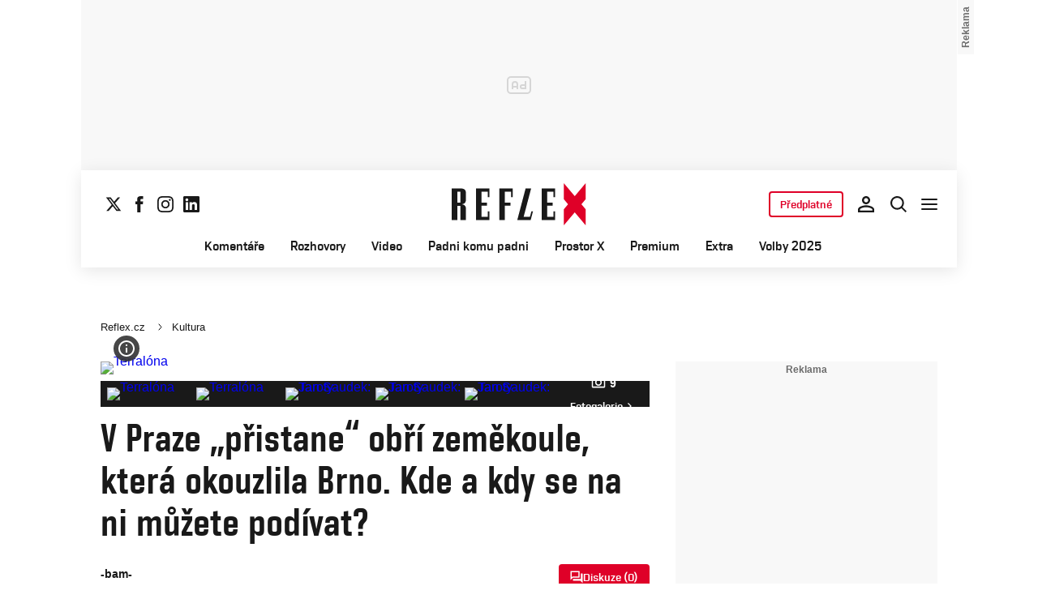

--- FILE ---
content_type: text/html; charset=UTF-8
request_url: https://www.reflex.cz/clanek/kultura/102904/v-praze-pristane-obri-zemekoule-ktera-okouzlila-brno-kde-a-kdy-se-na-ni-muzete-podivat.html
body_size: 46564
content:
<!DOCTYPE html><html lang="cs"><head><meta name="viewport" content="width=device-width, initial-scale=1" /><meta http-equiv="content-type" content="text/html; charset=utf-8" /><title>V Praze „přistane“ obří zeměkoule, která okouzlila Brno. Kde a kdy se na ni můžete podívat? | Reflex.cz</title><meta name="description" content="V zahradách Černínského paláce Ministerstva zahraničních věcí bude k vidění unikátní model planety Země – terralóna. Vystaví ho tu Asociace společenské odpovědnosti v rámci vyhlášení Cen SDGs, které se uskuteční ve čtvrtek 17. září 2020. Veřejnost pak bude mít možnost obří zeměkouli spatřit na vlastní oči v sobotu 19. září, kdy bude součástí výstavy „Není plán B, protože nemáme planetu B“, kde budou k vidění také fotografie světoznámého uměleckého fotografa Jana Saudka, které vytvořil ke kampani s názvem „Naše planeta“.  "><meta name="keywords" content="Praha,planeta,země,výstava,umění"><link rel="preconnect" href="https://fonts.googleapis.com/" crossorigin="anonymous" /><link rel="preconnect" href="https://fonts.gstatic.com" crossorigin><link rel="preconnect" href="https://1958898586.rsc.cdn77.org" ><script>
        window.__cncPageDefinition = {
            categoryTree: '1444,3091',
            template: 'article',
            webType: 'desktop',
            browserEngine:'SSR',
            isDiscussion:false,keywords: ["IDARTICLE102904","Praha","planeta","země","výstava","umění",],
            prArticle:false}
    </script><!-- BEGIN reklamni pozice [id=571], [pos=200] --><!-- ART | desktop+mob | pos: 200 | CMP --><style>
	.cnc-ads--billboard_bottom, .cnc-ads--billboard_bottom_1 {
		width: 1080px;
		left: -70px;
		right: -70px;
	}
</style><script>
	const PayOrOkConfig = (() => {
		const isPremiumUser = () => {
			const CNCUserPaid = document.querySelector('meta[name="CNCUserPaid"]');
			return Boolean(CNCUserPaid?.content === 'true');
		};

		// Default URLs
		const defaultPortaUrl = `/prihlaseni/login/porta?redirect_uri=${window.location.href}`;
		const defaultRegisterUrl = `https://premium.ikiosek.cz/web-bez-reklam?cmp_source=${window.location.href}`;
		const defaultCookiesUrl = 'https://www.cncenter.cz/cookies';
		const defaultUserProfileUrl = `https://${window.location.hostname}/prihlaseni_premium`;

		return {
			isPremiumUser,
			portaUrl: window.__cncPortaUrl || defaultPortaUrl,
			registerUrl: window.__cncRegisterUrl || defaultRegisterUrl,
			cookiesUrl: window.__cncCookiesUrl || defaultCookiesUrl,
			userProfileUrl: window.__cncUserProfileUrl || defaultUserProfileUrl
		};
	})();

	const { isPremiumUser, portaUrl, registerUrl, cookiesUrl, userProfileUrl } = PayOrOkConfig;

	Object.assign(window, {
		__cncIsPremiumUser: isPremiumUser,
		__cncPortaUrl: portaUrl,
		__cncRegisterUrl: registerUrl,
		__cncCookiesUrl: cookiesUrl,
		__cncUserProfileUrl: userProfileUrl
	});
</script><script id="cnc_cpex_cmp" src="https://cdn.cpex.cz/cmp/subscription/configurations/cnc-cmp-subscription.js"	async="async"></script><!-- END reklamni pozice [id=571], [pos=200] --><!-- BEGIN reklamni pozice [id=616], [pos=205] --><!-- technick pozice - inzerce | desktop+mob | head | pos: 205 --><script>
  window.__isCncAdsMonitoringFromWeb = true;
  window.__cncAdsMonitoringStartTime = Date.now();
</script><link href="//w.cncenter.cz/styles/cnc-slot-sizes.min.css" id="cnc_global_css" rel="stylesheet"><script type="application/javascript">
  window.__cncPageDefinition = window.__cncPageDefinition || {};
  window.__cncPageDefinition.site = 'reflex';
  window.__cncPageDefinition.webType = 'responsive';
  window.__cncPageDefinition.responsiveBreakpoint = 1080;
  window.__cncPageDefinition.template = window.__cncPageDefinition.template || 'article';
</script><script id="cnc_gpt" src="https://securepubads.g.doubleclick.net/tag/js/gpt.js" async="async"></script><script id="cnc_cpex_prebid_settings" src="//micro.rubiconproject.com/prebid/dynamic/22918.js" async="async" referrerpolicy="strict-origin-when-cross-origin"></script><script type="application/javascript" src="https://w.cncenter.cz/cnc-wrapper.min.js" async="async" id="cnc_wrapper"></script><!-- END reklamni pozice [id=616], [pos=205] --><script type="text/javascript">
    window.CNC = window.CNC || {};
    window.CNC.mieroTracking = window.CNC.mieroTracking || {};
    window.CNC.mieroTracking.mustBeEnabled = {
        'purposes': ['cookies','publishers-UPqtcgaE','publishers-Kqq3iPge','publishers-jRQF2F4U'],
        'vendors': ['c:czechnews-nJYjk3Bf'],
    };
    window.CNC.mieroTracking.wasCalled = false;

    var isMeiroEnabled = false;

    var meiroSendEvent = function () {
        if (window.CNC.mieroTracking.wasCalled)
            return;

        var domain = "me.reflex.cz";
        var script = document.createElement("script");

        script.onload = function() {
            MeiroEvents.init({ domain: domain, cross_domain_whitelist: ['auto.cz', 'blesk.cz', 'horoskopy.blesk.cz', 'isport.blesk.cz', 'prozeny.blesk.cz', 'cncenter.cz', 'login.cncenter.cz', 'e15.cz', 'evropa2.cz', 'frekvence1.cz', 'lideazeme.cz', 'maminka.cz', 'poggers.cz', 'premium.ikiosek.cz', 'youradio.cz', 'youradiotalk.cz', 'zeny.cz' ] });
            MeiroEvents.track("pageView", {
                custom_payload: {
                    premium: "no",
                                    }
            });
            MeiroEvents.track("outboundLinkClick");
        };

        script.src = "//" + domain + "/sdk/";
        script.async = true;
        document.head.appendChild(script);
        window.CNC.mieroTracking.wasCalled = true;
    }

    window.CNC.mieroTracking.getIsMeiroEnabled = function (Didomi) {
        var userStatus = Didomi.getUserStatus();
        var areAllPurposesEnabled = window.CNC.mieroTracking.areAllEnabled(userStatus.purposes.global.enabled, window.CNC.mieroTracking.mustBeEnabled.purposes);
        var areAllVendorsEnabled = window.CNC.mieroTracking.areAllEnabled(userStatus.vendors.consent.enabled, window.CNC.mieroTracking.mustBeEnabled.vendors);

        return ( areAllPurposesEnabled && areAllVendorsEnabled )
    };

    window.CNC.mieroTracking.areAllEnabled = function (consentList, values) {
        var areEnabled = true;

        values.forEach(function(item){
            areEnabled = areEnabled && (consentList.indexOf(item) > -1);
        });

        return areEnabled;
    };

    window.didomiOnReady = window.didomiOnReady || [];

    window.didomiOnReady.push(function (Didomi) {
        if (window.CNC.mieroTracking.getIsMeiroEnabled(Didomi)) {
            meiroSendEvent();
        }

        Didomi.on('preferences.shown', function () {
            isMeiroEnabled = window.CNC.mieroTracking.getIsMeiroEnabled(Didomi);
        })

        Didomi.on('preferences.clicksavechoices', function () {
            if (!isMeiroEnabled && window.CNC.mieroTracking.getIsMeiroEnabled(Didomi)) {
                meiroSendEvent();
            }
        })

        // Rozumím a přijímám
        Didomi.on('notice.clickagree', function () {
            if (!isMeiroEnabled && window.CNC.mieroTracking.getIsMeiroEnabled(Didomi)) {
                meiroSendEvent();
            }
        })
    });
</script><meta property="mrf:sections" content="Kultura"><meta property="mrf:canonical" content="https://www.reflex.cz/clanek/kultura/102904/v-praze-pristane-obri-zemekoule-ktera-okouzlila-brno-kde-a-kdy-se-na-ni-muzete-podivat.html"><meta property="mrf:tags" content="pageType:article;hasGallery:true;hasForum:true;articleID:102904"><!-- Marfeel integration --><script type="text/javascript">
        !function(){"use strict";function e(e){var t=!(arguments.length>1&&void 0!==arguments[1])||arguments[1],c=document.createElement("script");c.src=e,t?c.type="module":(c.async=!0,c.type="text/javascript",c.setAttribute("nomodule",""));var n=document.getElementsByTagName("script")[0];n.parentNode.insertBefore(c,n)}!function(t,c){!function(t,c,n){var a,o,r;n.accountId=c,null!==(a=t.marfeel)&&void 0!==a||(t.marfeel={}),null!==(o=(r=t.marfeel).cmd)&&void 0!==o||(r.cmd=[]),t.marfeel.config=n;var i="https://sdk.mrf.io/statics";e("".concat(i,"/marfeel-sdk.js?id=").concat(c),!0),e("".concat(i,"/marfeel-sdk.es5.js?id=").concat(c),!1)}(t,c,arguments.length>2&&void 0!==arguments[2]?arguments[2]:{})}(window,8816,{} /* Config */)}();
</script><!-- Cxense script begin --><script type="text/javascript">
  var cX = cX || {}; cX.callQueue = cX.callQueue || [];
  cX.callQueue.push(['setSiteId', '4730283210215186166']);
  cX.callQueue.push(['sendPageViewEvent']);
  cX.callQueue.push(['sync','adform']);
  cX.callQueue.push(['sync','appnexus']);
  cX.callQueue.push(['sync','rub']);
</script><script>
  window.CNC = window.CNC || {};
  window.CNC.pianoTracking = window.CNC.pianoTracking || {};
  window.CNC.pianoTracking.mustBeEnabled = {
    'purposes': ['cookies','publishers-UPqtcgaE','publishers-XWZ2b3AK','publishers-Kqq3iPge','publishers-jRQF2F4U'],
    'vendors': ['c:czechnews-nJYjk3Bf'],
  };

  window.CNC.pianoTracking.getIsPianoEnabled = function (Didomi) {
    var userStatus = Didomi.getUserStatus();
    var areAllPurposesEnabled = window.CNC.pianoTracking.areAllEnabled(userStatus.purposes.global.enabled, window.CNC.pianoTracking.mustBeEnabled.purposes);
    var areAllVendorsEnabled = window.CNC.pianoTracking.areAllEnabled(userStatus.vendors.consent.enabled, window.CNC.pianoTracking.mustBeEnabled.vendors);

    return ( areAllPurposesEnabled && areAllVendorsEnabled )
  };

  window.CNC.pianoTracking.areAllEnabled = function (consentList, values) {
    var areEnabled = true;

    values.forEach(function(item){
        areEnabled = areEnabled && (consentList.indexOf(item) > -1);
    });

    return areEnabled;
  };

  window.didomiOnReady = window.didomiOnReady || [];
  window.didomiOnReady.push(function(Didomi) {
    if (window.CNC.pianoTracking.getIsPianoEnabled(Didomi)) {
        (function(d,s,e,t){e=d.createElement(s);e.type='text/java'+s;e.async='async';
        e.src=location.protocol+'//cdn.cxense.com/cx.js';
        t=d.getElementsByTagName(s)[0];t.parentNode.insertBefore(e,t);})(document,'script');
    };
  });
</script><script>
	window.dataLayer = window.dataLayer || [];
</script><script>
	// Function to get a cookie by name
	function getConsentCookie(name) {
		let value = "; " + document.cookie;
		let parts = value.split("; " + name + "=");
		if (parts.length === 2) return parts.pop().split(";").shift();
	}
</script><script>
					window.didomiOnReady = window.didomiOnReady || [];
				window.didomiOnReady.push(function didomiPushGTM() {
					(function(w,d,s,l,i){w[l]=w[l]||[];w[l].push({
						'gtm.start': new Date().getTime(),event:'gtm.js'});
						let f=d.getElementsByTagName(s)[0],
						j=d.createElement(s),dl=l!=='dataLayer'?'&l='+l:'';j.async=true;j.src=
						'//www.googletagmanager.com/gtm.js?id='+i+dl;f.parentNode.insertBefore(j,f);
					})(window,document,'script','dataLayer','GTM-K2G3KZ');
				});
	</script><script>
	dataLayer.push({'app': {"systemId":"reflex","service":{"name":"Reflex","environment":"desktop"}}});
</script><script>
	dataLayer.push({'page': {"layoutId":"19015","type":"article","category":"HP,Kultura"}});
</script><script>
	dataLayer.push({'user': {"loginStatus":"anonymous","internal":"false","premiumStatus":false}});
</script><meta name='CNCArticleId' content='102904'><!-- BEGIN reklamni pozice [id=576], [pos=111] --><!-- (C)2000-2022 Gemius SA - gemiusPrism  / http://www.reflex.cz/Reflex Ostatni stranky --><script type="text/javascript"><!--//--><![CDATA[//><!--
    var pp_gemius_use_cmp = true;
    var pp_gemius_identifier = 'bIDqmBRGm3hBdouo8EPsI_VDzQYRfebc6Ta4Cr_JcFf.Y7';
    // lines below shouldn't be edited
    function gemius_pending(i) { window[i] = window[i] || function() {var x = window[i+'_pdata'] = window[i+'_pdata'] || []; x[x.length]=arguments;};};
    gemius_pending('gemius_hit'); gemius_pending('gemius_event'); gemius_pending('gemius_init'); gemius_pending('pp_gemius_hit'); gemius_pending('pp_gemius_event'); gemius_pending('pp_gemius_init');
    (function(d,t) {try {var gt=d.createElement(t),s=d.getElementsByTagName(t)[0],l='http'+((location.protocol=='https:')?'s':''); gt.setAttribute('async','async');
    gt.setAttribute('defer','defer'); gt.src=l+'://spir.hit.gemius.pl/xgemius.js'; s.parentNode.insertBefore(gt,s);} catch (e) {}})(document,'script');
    //--><!]]></script><!-- END reklamni pozice [id=576], [pos=111] --><script>
    window.CNC = window.CNC || {};
    window.CNC.onlineReports = window.CNC.onlineReports || {};
    window.CNC.onlineReports.reportItem = '.report_item';
        window.locale='cs';
  </script><script src="https://img2.cncenter.cz/js/default/standalone/dsaReportForm.js?v=20" defer></script><link id="magazine_reflex_base" rel="stylesheet" type="text/css" media="all"
                  href="https://1958898586.rsc.cdn77.org/dist/css/reflex/reflex-base.7d4ff107272c0f8cc5c1.css"
            ><link id="magazine_reflex_base_mobile" rel="stylesheet" type="text/css" media="all and (max-width: 767px)"
                    href="https://1958898586.rsc.cdn77.org/dist/css/reflex/reflex-base-mobile.7d4ff107272c0f8cc5c1.css"
                ><link id="magazine_reflex_base_tablet" rel="stylesheet" type="text/css" media="all and (min-width: 768px) and (max-width: 1079px)"
                    href="https://1958898586.rsc.cdn77.org/dist/css/reflex/reflex-base-tablet.7d4ff107272c0f8cc5c1.css"
                ><link id="magazine_reflex_base_desktop" rel="stylesheet" type="text/css" media="all and (min-width: 1080px)"
                    href="https://1958898586.rsc.cdn77.org/dist/css/reflex/reflex-base-desktop.7d4ff107272c0f8cc5c1.css"
                ><link id="magazine_reflex_article" rel="stylesheet" type="text/css" media="all"
                  href="https://1958898586.rsc.cdn77.org/dist/css/reflex/reflex-article.1b5bca5bb5ffd4c94a98.css"
            ><link id="magazine_reflex_article_mobile" rel="stylesheet" type="text/css" media="all and (max-width: 767px)"
                    href="https://1958898586.rsc.cdn77.org/dist/css/reflex/reflex-article-mobile.1b5bca5bb5ffd4c94a98.css"
                ><link id="magazine_reflex_article_tablet" rel="stylesheet" type="text/css" media="all and (min-width: 768px) and (max-width: 1079px)"
                    href="https://1958898586.rsc.cdn77.org/dist/css/reflex/reflex-article-tablet.1b5bca5bb5ffd4c94a98.css"
                ><link id="magazine_reflex_article_desktop" rel="stylesheet" type="text/css" media="all and (min-width: 1080px)"
                    href="https://1958898586.rsc.cdn77.org/dist/css/reflex/reflex-article-desktop.1b5bca5bb5ffd4c94a98.css"
                ><link
					fetchpriority="high"
					rel="preload"
					as="image"
					media="(max-width: 480px)"
					href="https://1884403144.rsc.cdn77.org/foto/terralona-zeme-vystava-sdgs/NDgweDI3MC9zbWFydC9maWx0ZXJzOnF1YWxpdHkoODUpL2ltZw/6551415.jpg?v=0&st=5PNsZXL2MOVTVAYCkKYD1Fh9VoYxhF9xdJJJs23FKP4&ts=1600812000&e=0"><link
					fetchpriority="high"
					rel="preload"
					as="image"
					media="(min-width: 480.1px) and (max-width:768px)"
					href="https://1884403144.rsc.cdn77.org/foto/terralona-zeme-vystava-sdgs/ODAweDQ1MC9zbWFydC9maWx0ZXJzOnF1YWxpdHkoODUpL2ltZw/6551415.jpg?v=0&st=2ePocfmIIQwRo5VDOTf9iKDY1pAg0Pn80yKCNNbBvNw&ts=1600812000&e=0"><link
					fetchpriority="high"
					rel="preload"
					as="image"
					media="(min-width: 768.1px) and (max-width:1079px)"
					href="https://1884403144.rsc.cdn77.org/foto/terralona-zeme-vystava-sdgs/MTA0MHg1ODUvc21hcnQvZmlsdGVyczpxdWFsaXR5KDg1KS9pbWc/6551415.jpg?v=0&st=KJyySr9dtXoWZqn5OJLyQrxEyihVAZZQGs21HobExYw&ts=1600812000&e=0"><link
					fetchpriority="high"
					rel="preload"
					as="image"
					media="(min-width:1079.1px)"
					href="https://1884403144.rsc.cdn77.org/foto/terralona-zeme-vystava-sdgs/ODAweDQ1MC9zbWFydC9maWx0ZXJzOnF1YWxpdHkoODUpL2ltZw/6551415.jpg?v=0&st=2ePocfmIIQwRo5VDOTf9iKDY1pAg0Pn80yKCNNbBvNw&ts=1600812000&e=0"><link
					fetchpriority="high"
					rel="preload"
					as="image"
					media="1080"
					href="https://1884403144.rsc.cdn77.org/foto/terralona-zeme-vystava-sdgs/MHgwL3NtYXJ0L2ZpbHRlcnM6cXVhbGl0eSg4NSkvaW1n/6551415.jpg?v=0&st=G1EtMDmqPbVoiPwfZGFi8uYLbh9oEaFFRbFRWkgWR7k&ts=1600812000&e=0"><link rel="preload" href="https://1958898586.rsc.cdn77.org/dist/assets/default/fonts/vafle_classic.woff2" as="font" /><link rel="preload" href="https://1958898586.rsc.cdn77.org/dist/assets/default/fonts/vafle_condensed.woff2" as="font" /><meta name="CNCRecombeeInit" content="{&quot;isRecommId&quot;:false,&quot;isArticle&quot;:true,&quot;articleId&quot;:&quot;102904&quot;}"><meta name="robots" content="max-image-preview:large" /><meta property="og:description" content="V zahradách Černínského paláce Ministerstva zahraničních věcí bude k vidění unikátní model planety Země – terralóna. Vystaví ho tu Asociace společenské odpovědnosti v rámci vyhlášení Cen SDGs, které se uskuteční ve čtvrtek 17. září 2020. Veřejnost pak bude mít možnost obří zeměkouli spatřit na vlastní oči v sobotu 19. září, kdy bude součástí výstavy „Není plán B, protože nemáme planetu B“, kde budou k vidění také fotografie světoznámého uměleckého fotografa Jana Saudka, které vytvořil ke kampani s názvem „Naše planeta“.  "><meta property="og:site_name" content="Reflex.cz"><meta property="fb:app_id" content="34825122262"><meta name="author" content="CZECH NEWS CENTER a. s."><meta property="og:type" content="article"><meta property="og:title" content="V Praze „přistane“ obří zeměkoule, která okouzlila Brno. Kde a kdy se na ni můžete podívat?"><meta property="og:url" content="https://www.reflex.cz/clanek/kultura/102904/v-praze-pristane-obri-zemekoule-ktera-okouzlila-brno-kde-a-kdy-se-na-ni-muzete-podivat.html"><meta
				property="og:image"
				content="https://1884403144.rsc.cdn77.org/foto/terralona-zeme-vystava-sdgs/MTIwMHg2MzAvZmlsdGVyczpub191cHNjYWxlKDEpOndhdGVybWFyayhodHRwczovL2ltZy5jbmNlbnRlci5jei9kaXN0L2Fzc2V0cy9yZWZsZXgvd2F0ZXJtYXJrLXJlZmxleC5wbmcsLTEwLDEwLDApL2ltZw/6551415.jpg?v=0&st=-WSW2ENzLkHHBm5NJ49IJEwx_-WUBea0xwmKVhiXbAo&ts=1600812000&e=0"
			><meta property="og:image:width" content="1200" /><meta property="og:image:height" content="630" /><meta name="twitter:card" content="summary_large_image"><meta
			name="twitter:title"
			content="Reflex.cz - V Praze „přistane“ obří zeměkoule, která okouzlila Brno. Kde a kdy se na ni můžete podívat?"
	><meta name="twitter:description" content="V zahradách Černínského paláce Ministerstva zahraničních věcí bude k vidění unikátní model planety Země – terralóna. Vystaví ho tu Asociace společenské odpovědnosti v rámci vyhlášení Cen SDGs, které se uskuteční ve čtvrtek 17. září 2020. Veřejnost pak bude mít možnost obří zeměkouli spatřit na vlastní oči v sobotu 19. září, kdy bude součástí výstavy „Není plán B, protože nemáme planetu B“, kde budou k vidění také fotografie světoznámého uměleckého fotografa Jana Saudka, které vytvořil ke kampani s názvem „Naše planeta“.  "><meta name="twitter:url" content="https://www.reflex.cz/clanek/kultura/102904/v-praze-pristane-obri-zemekoule-ktera-okouzlila-brno-kde-a-kdy-se-na-ni-muzete-podivat.html"><meta property="twitter:image"
			content="https://1884403144.rsc.cdn77.org/foto/terralona-zeme-vystava-sdgs/ODAweDQxOC9maWx0ZXJzOm5vX3Vwc2NhbGUoMSk6d2F0ZXJtYXJrKGh0dHBzOi8vaW1nLmNuY2VudGVyLmN6L2Rpc3QvYXNzZXRzL3JlZmxleC93YXRlcm1hcmstcmVmbGV4LnBuZywtMTAsMTAsMCkvaW1n/6551415.jpg?v=0&st=DFwteXgBKkqzaSi4yJEGp6KOoE102rX2iPUNOjKqWuU&ts=1600812000&e=0"
		><link rel="image_src" href="https://1884403144.rsc.cdn77.org/foto/terralona-zeme-vystava-sdgs/MTIwMHg2MzAvZmlsdGVyczpub191cHNjYWxlKDEpOndhdGVybWFyayhodHRwczovL2ltZy5jbmNlbnRlci5jei9kaXN0L2Fzc2V0cy9yZWZsZXgvd2F0ZXJtYXJrLXJlZmxleC5wbmcsLTEwLDEwLDApL2ltZw/6551415.jpg?v=0&st=-WSW2ENzLkHHBm5NJ49IJEwx_-WUBea0xwmKVhiXbAo&ts=1600812000&e=0"
		/><link rel="manifest" href="https://1958898586.rsc.cdn77.org/dist/assets/reflex/favicon/manifest_reflex.cz.json?v=2"><link rel="shortcut icon" href="https://1958898586.rsc.cdn77.org/dist/assets/reflex/favicon/favicon.ico?v=2" sizes="48x48"><link rel="icon" href="https://1958898586.rsc.cdn77.org/dist/assets/reflex/favicon/favicon.svg?v=2" type="image/svg+xml"><link rel="apple-touch-icon" href="https://1958898586.rsc.cdn77.org/dist/assets/reflex/favicon/apple-touch-icon.png?v=2"><meta name="apple-mobile-web-app-title" content="Reflex.cz"><meta name="application-name" content="Reflex.cz"><meta name="msapplication-TileColor" content="#b91d47"><meta name="msapplication-TileImage" content="https://1958898586.rsc.cdn77.org/dist/assets/reflex/favicon/mstile-144x144.png?v=2"><meta name="msapplication-config" content="https://1958898586.rsc.cdn77.org/dist/assets/reflex/favicon/browserconfig.xml"><meta name="theme-color" content="#ffffff"><link rel="canonical" href="https://www.reflex.cz/clanek/kultura/102904/v-praze-pristane-obri-zemekoule-ktera-okouzlila-brno-kde-a-kdy-se-na-ni-muzete-podivat.html"><link href="https://www.reflex.cz/rss/3091" rel="alternate" type="application/rss+xml" title="RSS"><script type="application/ld+json">
    {
        "@context" : "https://schema.org",
        "@type" : "WebSite",
        "name" : "Reflex.cz",
        "url" : "https://www.reflex.cz/",
        "image" : "https://1958898586.rsc.cdn77.org/dist/assets/reflex/favicon/schema-logo.png?v=2"
    }
</script></head><body data-magazine="reflex"><noscript><iframe src="//www.googletagmanager.com/ns.html?id=GTM-K2G3KZ" height="0" width="0" style="display:none;visibility:hidden"></iframe></noscript><script>
			window.didomiOnReady = window.didomiOnReady || [];
			window.didomiOnReady.push(function didomiPushPageBody() {
				dataLayer.push({ 'event': 'page_body' });
			});
		</script><div class="advert-top gam-wrapper"><!-- BEGIN reklamni pozice [id=583], [pos=301] --><!-- pozice - 301 / art / new layout  / leaderboard_1 --><div class="ad-position--desktop"><div id="cnc_branding_creative_wrapper"><div class="cnc-ads cnc-ads--leaderboard"><div class="cnc-ads__within" id="cnc_leaderboard_1"></div></div></div></div><!-- END reklamni pozice [id=583], [pos=301] --></div><div class="container container--main content
				branding-wrapper"
			><div class="header-sensor"></div><header ><div class=header-wrapper><div class="header"><div class="header-socials"><ul class="social-media"><li class="social-media__item"><a                                         class="icon-button icon-button--sm icon-button--normal icon-button--primary icon-button--solid icon-button--text "
                                                            aria-label="Sledujte nás na sociální síti X"
                                                            href="https://twitter.com/Reflex_cz"
                                                            data-social-action="follow"
                                                            data-network="https://twitter.com/Reflex_cz"
                                                            target="_blank"
                                                            title="Sledujte nás na sociální síti X"
                        
                    data-track-click="{&quot;event&quot;:&quot;clickTo_navigation&quot;,&quot;menu&quot;:{&quot;type&quot;:&quot;Menu&quot;,&quot;section&quot;:&quot;Sledujte nás&quot;},&quot;link&quot;:{&quot;text&quot;:&quot;Twitter&quot;,&quot;url&quot;:&quot;https://twitter.com/Reflex_cz&quot;}}"
                    ><svg
  xmlns="http://www.w3.org/2000/svg"
  width="20"
  height="20"
  viewBox="0 0 20 20"
  fill="none"
><path
    class="symbol"
    d="M15.2718 1.58667H18.0831L11.9414 8.60625L19.1666 18.1583H13.5093L9.07828 12.365L4.00821 18.1583H1.19528L7.76445 10.6501L0.833252 1.58667H6.63418L10.6394 6.88195L15.2718 1.58667ZM14.2852 16.4757H15.8429L5.78775 3.18095H4.11614L14.2852 16.4757Z"
    fill="#191919"
  /></svg></a></li><li class="social-media__item"><a                                         class="icon-button icon-button--sm icon-button--normal icon-button--primary icon-button--solid icon-button--text "
                                                            aria-label="Sledujte nás na Facebooku"
                                                            href="https://www.facebook.com/reflexcz/"
                                                            data-social-action="follow"
                                                            data-network="https://www.facebook.com/reflexcz/"
                                                            target="_blank"
                                                            title="Sledujte nás na Facebooku"
                        
                    data-track-click="{&quot;event&quot;:&quot;clickTo_navigation&quot;,&quot;menu&quot;:{&quot;type&quot;:&quot;Menu&quot;,&quot;section&quot;:&quot;Sledujte nás&quot;},&quot;link&quot;:{&quot;text&quot;:&quot;Facebook&quot;,&quot;url&quot;:&quot;https://www.facebook.com/reflexcz/&quot;}}"
                    ><svg
  xmlns="http://www.w3.org/2000/svg"
  width="20"
  height="20"
  viewBox="0 0 20 20"
  fill="none"
><path
    class="symbol"
    d="M7.14833 20H11.2815V9.89852H14.1701L14.4737 6.51995H11.2815V4.59635C11.2815 3.79818 11.4508 3.48233 12.2354 3.48233H14.4725V0H11.6061C8.53074 0 7.14833 1.32383 7.14833 3.84835V6.54504H5V9.95781H7.14833V20Z"
    fill="#191919"
  /></svg></a></li><li class="social-media__item"><a                                         class="icon-button icon-button--sm icon-button--normal icon-button--primary icon-button--solid icon-button--text "
                                                            aria-label="Sledujte nás na Instagramu"
                                                            href="https://www.instagram.com/reflex_cz/"
                                                            data-social-action="follow"
                                                            data-network="https://www.instagram.com/reflex_cz/"
                                                            target="_blank"
                                                            title="Sledujte nás na Instagramu"
                        
                    data-track-click="{&quot;event&quot;:&quot;clickTo_navigation&quot;,&quot;menu&quot;:{&quot;type&quot;:&quot;Menu&quot;,&quot;section&quot;:&quot;Sledujte nás&quot;},&quot;link&quot;:{&quot;text&quot;:&quot;Instagram&quot;,&quot;url&quot;:&quot;https://www.instagram.com/reflex_cz/&quot;}}"
                    ><svg
  xmlns="http://www.w3.org/2000/svg"
  width="20"
  height="20"
  viewBox="0 0 20 20"
  fill="none"
><path
    class="symbol"
    d="M15.3293 5.85177C14.6671 5.85306 14.1286 5.31684 14.1273 4.65457C14.126 3.9923 14.6622 3.45381 15.3248 3.45251C15.9874 3.45122 16.5259 3.98776 16.5272 4.65003C16.5281 5.3123 15.9919 5.85047 15.3293 5.85177Z"
    fill="#191919"
  /><path
    class="symbol"
    fill-rule="evenodd"
    clip-rule="evenodd"
    d="M10.0096 15.1342C7.17424 15.1397 4.87092 12.8457 4.86542 10.0097C4.8599 7.17436 7.15446 4.87068 9.98981 4.86517C12.8258 4.85966 15.1294 7.15492 15.1349 9.98996C15.1404 12.826 12.8452 15.1287 10.0096 15.1342ZM9.99337 6.66696C8.15304 6.6702 6.66328 8.16548 6.66652 10.0062C6.67009 11.8472 8.16568 13.3366 10.006 13.333C11.847 13.3295 13.3367 11.8345 13.3332 9.99352C13.3296 8.15252 11.834 6.6634 9.99337 6.66696Z"
    fill="#191919"
  /><path
    class="symbol"
    fill-rule="evenodd"
    clip-rule="evenodd"
    d="M3.43267 0.538732C4.06772 0.289896 4.79445 0.119468 5.85846 0.0692485C6.92509 0.0180605 7.2656 0.00639252 9.98073 0.00121052C12.6965 -0.00397148 13.037 0.00639051 14.1036 0.0536945C15.168 0.0997025 15.895 0.267541 16.5314 0.513786C17.1897 0.767478 17.7483 1.10898 18.305 1.66336C18.8616 2.21837 19.2044 2.77502 19.4613 3.43242C19.7098 4.06812 19.8802 4.79421 19.9308 5.8589C19.9813 6.92519 19.9936 7.26539 19.9988 9.98088C20.004 12.696 19.993 13.0369 19.9463 14.1042C19.9 15.1679 19.7325 15.8953 19.4863 16.5313C19.2319 17.1897 18.8911 17.7482 18.3367 18.3049C17.7823 18.8619 17.2251 19.2043 16.5677 19.4616C15.932 19.7098 15.2059 19.8802 14.1419 19.9311C13.0753 19.9816 12.7347 19.9936 10.0186 19.9988C7.30383 20.004 6.96332 19.9936 5.89671 19.9466C4.83235 19.9 4.10498 19.7325 3.46896 19.4865C2.8106 19.2319 2.25202 18.8913 1.69538 18.3366C1.13843 17.7819 0.795321 17.225 0.538715 16.5676C0.289881 15.9322 0.120089 15.2058 0.0692272 14.1421C0.0183632 13.0751 0.00637922 12.7343 0.00119922 10.0191C-0.00400078 7.30363 0.00669722 6.96343 0.0533472 5.8968C0.100333 4.83212 0.267197 4.10505 0.513441 3.46838C0.767773 2.81033 1.10862 2.25207 1.66364 1.69511C2.218 1.13847 2.77527 0.795015 3.43267 0.538732ZM4.11795 17.8066C4.47078 17.9423 5.00019 18.1043 5.97512 18.1468C7.03006 18.1925 7.34595 18.2025 10.0154 18.1973C12.6858 18.1924 13.0017 18.1811 14.0563 18.1315C15.0303 18.0852 15.5597 17.9213 15.9116 17.7839C16.3785 17.6015 16.7109 17.3834 17.0601 17.0338C17.4094 16.6829 17.6255 16.3495 17.8063 15.8826C17.9424 15.5295 18.1041 14.9997 18.1465 14.0248C18.1928 12.9705 18.2026 12.6542 18.1974 9.98412C18.1925 7.31464 18.1812 6.99842 18.131 5.94378C18.0849 4.96949 17.9213 4.44007 17.7836 4.08853C17.6012 3.62099 17.3838 3.28921 17.0333 2.93961C16.6827 2.59 16.3493 2.37454 15.8818 2.19375C15.5295 2.05734 14.9995 1.89598 14.0252 1.85355C12.9703 1.80721 12.654 1.79781 9.98397 1.803C7.31452 1.80818 6.99863 1.81887 5.94401 1.86877C4.96942 1.9151 4.44064 2.07872 4.08812 2.21643C3.62156 2.39884 3.28914 2.6156 2.93955 2.9665C2.59059 3.31739 2.37448 3.65015 2.1937 4.11801C2.05827 4.47053 1.89529 5.0006 1.8535 5.97489C1.80748 7.02984 1.79777 7.34608 1.80296 10.0155C1.80782 12.6857 1.81915 13.0019 1.86873 14.0559C1.91441 15.0308 2.07932 15.5596 2.21638 15.9124C2.39879 16.3787 2.6162 16.7111 2.96644 17.0607C3.31734 17.409 3.65073 17.6258 4.11795 17.8066Z"
    fill="#191919"
  /></svg></a></li><li class="social-media__item"><a                                         class="icon-button icon-button--sm icon-button--normal icon-button--primary icon-button--solid icon-button--text "
                                                            aria-label="Sledujte nás na LinkedIn"
                                                            href="https://cz.linkedin.com/company/casopis-reflex"
                                                            data-social-action="follow"
                                                            data-network="https://cz.linkedin.com/company/casopis-reflex"
                                                            target="_blank"
                                                            title="Sledujte nás na LinkedIn"
                        
                    data-track-click="{&quot;event&quot;:&quot;clickTo_navigation&quot;,&quot;menu&quot;:{&quot;type&quot;:&quot;Menu&quot;,&quot;section&quot;:&quot;Sledujte nás&quot;},&quot;link&quot;:{&quot;text&quot;:&quot;Linkedin&quot;,&quot;url&quot;:&quot;https://cz.linkedin.com/company/casopis-reflex&quot;}}"
                    ><svg
  xmlns="http://www.w3.org/2000/svg"
  width="20"
  height="20"
  viewBox="0 0 20 20"
  fill="none"
><path
    class="symbol"
    d="M18.5195 0H1.47656C0.660156 0 0 0.644531 0 1.44141V18.5547C0 19.3516 0.660156 20 1.47656 20H18.5195C19.3359 20 20 19.3516 20 18.5586V1.44141C20 0.644531 19.3359 0 18.5195 0ZM5.93359 17.043H2.96484V7.49609H5.93359V17.043ZM4.44922 6.19531C3.49609 6.19531 2.72656 5.42578 2.72656 4.47656C2.72656 3.52734 3.49609 2.75781 4.44922 2.75781C5.39844 2.75781 6.16797 3.52734 6.16797 4.47656C6.16797 5.42188 5.39844 6.19531 4.44922 6.19531ZM17.043 17.043H14.0781V12.4023C14.0781 11.2969 14.0586 9.87109 12.5352 9.87109C10.9922 9.87109 10.7578 11.0781 10.7578 12.3242V17.043H7.79688V7.49609H10.6406V8.80078H10.6797C11.0742 8.05078 12.043 7.25781 13.4844 7.25781C16.4883 7.25781 17.043 9.23438 17.043 11.8047V17.043Z"
    fill="#191919"
  /></svg></a></li></ul></div><div class="header-logo"><a
        href="/"
        title="Na hlavní stránku"
        class=header-logo__link
        
                data-track-click='{&quot;event&quot;:&quot;clickTo_navigation&quot;,&quot;menu&quot;:{&quot;type&quot;:&quot;header&quot;,&quot;section&quot;:&quot;logo&quot;},&quot;link&quot;:{&quot;text&quot;:&quot;Logo Reflex.cz&quot;,&quot;url&quot;:&quot;https://www.reflex.cz/&quot;}}'
    
    ><img
            src="https://1958898586.rsc.cdn77.org/dist/assets/reflex/logo-reflex.svg"
            alt="Logo Reflex.cz"
            class=header-logo__image
        /></a></div><nav class="header-desktop-navigation" data-main-nav><div class="header-menu"><ul class="header-menu__list" data-main-nav-list ><li class="header-menu__item"><a
                        href="/komentare"	data-track-click='{"event":"clickTo_navigation","menu":{"type":"header","section":"Komentáře"},"link":{"type":"text","text":"Komentáře","url":"https://www.reflex.cz/komentare"}}'class="header-menu__link"
                        >Komentáře</a></li><li class="header-menu__item"><a
                        href="/rozhovory"	data-track-click='{"event":"clickTo_navigation","menu":{"type":"header","section":"Rozhovory"},"link":{"type":"text","text":"Rozhovory","url":"https://www.reflex.cz/rozhovory"}}'class="header-menu__link"
                        >Rozhovory</a></li><li class="header-menu__item"><a
                        href="/video"	data-track-click='{"event":"clickTo_navigation","menu":{"type":"header","section":"Video"},"link":{"type":"text","text":"Video","url":"https://www.reflex.cz/video"}}'class="header-menu__link"
                        >Video</a></li><li class="header-menu__item"><a
                        href="/pkp"	data-track-click='{"event":"clickTo_navigation","menu":{"type":"header","section":"Padni komu padni "},"link":{"type":"text","text":"Padni komu padni ","url":"https://www.reflex.cz/pkp"}}'class="header-menu__link"
                        >Padni komu padni </a></li><li class="header-menu__item"><a
                        href="/prostorx"	data-track-click='{"event":"clickTo_navigation","menu":{"type":"header","section":"Prostor X"},"link":{"type":"text","text":"Prostor X","url":"https://www.reflex.cz/prostorx"}}'class="header-menu__link"
                        >Prostor X</a></li><li class="header-menu__item"><a
                        href="/premium"	data-track-click='{"event":"clickTo_navigation","menu":{"type":"header","section":"Premium"},"link":{"type":"text","text":"Premium","url":"https://www.reflex.cz/premium"}}'class="header-menu__link"
                        >Premium</a></li><li class="header-menu__item"><a
                        href="/extra"	data-track-click='{"event":"clickTo_navigation","menu":{"type":"header","section":"Extra"},"link":{"type":"text","text":"Extra","url":"https://www.reflex.cz/extra"}}'class="header-menu__link"
                        >Extra</a></li><li class="header-menu__item"><a
                        href="/parlamentni-volby/2025"	data-track-click='{"event":"clickTo_navigation","menu":{"type":"header","section":"Volby 2025"},"link":{"type":"text","text":"Volby 2025","url":"https://www.reflex.cz/parlamentni-volby/2025"}}'class="header-menu__link"
                        >Volby 2025</a></li></ul></div></nav><div class="header-controls"><div class="header-subscription"><a
                                            class="button button--button button--sm button--primary button--normal button--outlined button--solid "
                                                            href="https://www.reflex.cz/predplatne"
                        
            data-track-click="{&quot;clickTo&quot;:&quot;button&quot;,&quot;link&quot;:{&quot;type&quot;:&quot;header&quot;,&quot;text&quot;:&quot;Předplatné&quot;,&quot;url&quot;:&quot;https://www.reflex.cz/predplatne&quot;,&quot;location&quot;:&quot;předplatné&quot;}}"
        ><span                                         class="typography typography--button-sm button__text"
                        >
        Předplatné
    </span></a></div><div class="header-user"><a href="https://www.reflex.cz/prihlaseni"
               title="Přihlášení uživatele"
               class="header-user__link"
               data-user-not-logged=""
                	data-track-click='{"event":"user_login_start","login":{"source":"menu"}}'
            ><button                                         class="icon-button icon-button--md icon-button--normal icon-button--primary icon-button--solid icon-button--text "
                                                            aria-label="Přihlášení uživatele"
                        
                    ><svg width="24" height="24" viewBox="0 0 24 24" fill="none" xmlns="http://www.w3.org/2000/svg"><path d="M12 4.375C13.45 4.375 14.625 5.55 14.625 7C14.625 8.45 13.45 9.625 12 9.625C10.55 9.625 9.375 8.45 9.375 7C9.375 5.55 10.55 4.375 12 4.375ZM12 15.625C15.7125 15.625 19.625 17.45 19.625 18.25V19.625H4.375V18.25C4.375 17.45 8.2875 15.625 12 15.625ZM12 2C9.2375 2 7 4.2375 7 7C7 9.7625 9.2375 12 12 12C14.7625 12 17 9.7625 17 7C17 4.2375 14.7625 2 12 2ZM12 13.25C8.6625 13.25 2 14.925 2 18.25V22H22V18.25C22 14.925 15.3375 13.25 12 13.25Z" fill="#191919"/></svg></button></a></div><div class="header-search" data-megamenu-nav><div class="header-search__magnifier"	data-track-click='{"event":"clickTo_navigation","menu":{"type":"menu","section":"search"},"link":{"type":"openSearch"}}'><button                                         class="icon-button icon-button--md icon-button--normal icon-button--primary icon-button--solid icon-button--text header-search__icon"
                                                            aria-label="Otevřít vyhledávání"
                        
                    ><svg width="24" height="24" viewBox="0 0 24 24" fill="none" xmlns="http://www.w3.org/2000/svg"><path fill-rule="evenodd" clip-rule="evenodd" d="M22 20.534L16.9442 15.4761C18.0432 14.0607 18.7001 12.2844 18.7001 10.3536C18.7001 5.74079 14.9623 2 10.3501 2C5.73781 2 2 5.74079 2 10.3536C2 14.9664 5.73921 18.7072 10.3501 18.7072C12.2842 18.7072 14.064 18.0472 15.4788 16.9435L20.5332 22L21.9986 20.534H22ZM10.3501 16.5896C6.90701 16.5896 4.11664 13.7981 4.11664 10.3536C4.11664 6.90908 6.90841 4.11753 10.3501 4.11753C13.7917 4.11753 16.5835 6.90908 16.5835 10.3536C16.5835 13.7981 13.7931 16.5896 10.3501 16.5896Z" fill="#191919"/></svg></button></div></div><nav class="header-menu-hamburger" data-megamenu-nav aria-label="Otevřít menu"><div class="header-menu-hamburger__icon"><span class="hamburger-line line1"></span><span class="hamburger-line line2"></span><span class="hamburger-line line3"></span></div></nav></div><div class="megamenu-backdrop megamenu-backdrop--header"></div></div><nav class="megamenu-wrapper"><div class="megamenu-logo"><a
        href="/"
        title="Na hlavní stránku"
        class=megamenu-logo__link
        
                data-track-click='{&quot;event&quot;:&quot;clickTo_navigation&quot;,&quot;menu&quot;:{&quot;type&quot;:&quot;header&quot;,&quot;section&quot;:&quot;logo&quot;},&quot;link&quot;:{&quot;text&quot;:&quot;Logo Reflex.cz&quot;,&quot;url&quot;:&quot;https://www.reflex.cz/&quot;}}'
    
    ><img
            src="https://1958898586.rsc.cdn77.org/dist/assets/reflex/logo-reflex.svg"
            alt="Logo Reflex.cz"
            class=megamenu-logo__image
        /></a></div><div class="megamenu-search"><search><form class="megamenu-search__form" id="megamenuSearchForm" method="get" action="https://www.reflex.cz/vyhledavani"><input type="hidden" name="hash" value="fd0f71c1455" /><input
            class="megamenu-search__input"
            id="searchInput"
            type="text"
            enterkeyhint="search"
            name="q"
            placeholder="Zadejte hledaný výraz"
            required
        /><button class="megamenu-search__submit" type="submit" title="Vyhledat"><svg xmlns="http://www.w3.org/2000/svg" width="20" height="20" viewBox="0 0 20 20" fill="none"><path d="M13.3138 12.0596H12.6555L12.4222 11.8346C13.4222 10.668 13.9388 9.07631 13.6555 7.38464C13.2638 5.06798 11.3305 3.21798 8.99716 2.93464C5.47216 2.50131 2.50549 5.46798 2.93882 8.99298C3.22216 11.3263 5.07216 13.2596 7.38883 13.6513C9.08049 13.9346 10.6722 13.418 11.8388 12.418L12.0638 12.6513V13.3096L15.6055 16.8513C15.9472 17.193 16.5055 17.193 16.8472 16.8513C17.1888 16.5096 17.1888 15.9513 16.8472 15.6096L13.3138 12.0596ZM8.31383 12.0596C6.23883 12.0596 4.56383 10.3846 4.56383 8.30964C4.56383 6.23464 6.23883 4.55964 8.31383 4.55964C10.3888 4.55964 12.0638 6.23464 12.0638 8.30964C12.0638 10.3846 10.3888 12.0596 8.31383 12.0596Z" fill="#898987"/></svg></button></form></search></div><div class="megamenu-close" data-megamenu-nav><button                                         class="icon-button icon-button--md icon-button--normal icon-button--primary icon-button--solid icon-button--text "
                                                            aria-label="Zavřít menu"
                        
                    ><svg
  width="24"
  height="24"
  viewBox="0 0 24 24"
  fill="none"
  xmlns="http://www.w3.org/2000/svg"
><path
    class="symbol"
    fill-rule="evenodd"
    clip-rule="evenodd"
    d="M20 5.61143L18.3886 4L12 10.3886L5.61143 4L4 5.61143L10.3886 12L4 18.3886L5.61143 20L12 13.6114L18.3886 20L20 18.3886L13.6114 12L20 5.61143Z"
    fill="#191919"
  /></svg></button></div><div class="megamenu-stickers"><div class="megamenu-stickers__item"><a href="https://www.reflex.cz/kategorie/8532"
       class="tag-wrapper tag-wrapper--normal tag-wrapper--solid "
       data-track-click='{&quot;event&quot;:&quot;clickTo_navigation&quot;,&quot;menu&quot;:{&quot;type&quot;:&quot;menu&quot;,&quot;section&quot;:&quot;tags&quot;},&quot;link&quot;:{&quot;type&quot;:&quot;text&quot;,&quot;text&quot;:&quot;Hodina dějepichu&quot;,&quot;url&quot;:&quot;https://www.reflex.cz/kategorie/8532&quot;}}'
    ><span                                         class="typography typography--meta-regular tag"
                        >
        Hodina dějepichu
    </span></a></div><div class="megamenu-stickers__item"><a href="https://www.reflex.cz/kategorie/7807"
       class="tag-wrapper tag-wrapper--normal tag-wrapper--solid "
       data-track-click='{&quot;event&quot;:&quot;clickTo_navigation&quot;,&quot;menu&quot;:{&quot;type&quot;:&quot;menu&quot;,&quot;section&quot;:&quot;tags&quot;},&quot;link&quot;:{&quot;type&quot;:&quot;text&quot;,&quot;text&quot;:&quot;Reflex podcast&quot;,&quot;url&quot;:&quot;https://www.reflex.cz/kategorie/7807&quot;}}'
    ><span                                         class="typography typography--meta-regular tag"
                        >
        Reflex podcast
    </span></a></div><div class="megamenu-stickers__item"><a href="https://www.reflex.cz/kategorie/3057"
       class="tag-wrapper tag-wrapper--normal tag-wrapper--solid "
       data-track-click='{&quot;event&quot;:&quot;clickTo_navigation&quot;,&quot;menu&quot;:{&quot;type&quot;:&quot;menu&quot;,&quot;section&quot;:&quot;tags&quot;},&quot;link&quot;:{&quot;type&quot;:&quot;text&quot;,&quot;text&quot;:&quot;Byznys X&quot;,&quot;url&quot;:&quot;https://www.reflex.cz/kategorie/3057&quot;}}'
    ><span                                         class="typography typography--meta-regular tag"
                        >
        Byznys X
    </span></a></div><div class="megamenu-stickers__item"><a href="https://www.reflex.cz/kategorie/7093"
       class="tag-wrapper tag-wrapper--normal tag-wrapper--solid "
       data-track-click='{&quot;event&quot;:&quot;clickTo_navigation&quot;,&quot;menu&quot;:{&quot;type&quot;:&quot;menu&quot;,&quot;section&quot;:&quot;tags&quot;},&quot;link&quot;:{&quot;type&quot;:&quot;text&quot;,&quot;text&quot;:&quot;Seroš X&quot;,&quot;url&quot;:&quot;https://www.reflex.cz/kategorie/7093&quot;}}'
    ><span                                         class="typography typography--meta-regular tag"
                        >
        Seroš X
    </span></a></div></div><div class="megamenu-categories"><div class="megamenu-categories__item"><div class="megamenu-categories__item-title"><a href="/komentare"	data-track-click='{"event":"clickTo_navigation","menu":{"type":"menu","section":"Komentáře"},"link":{"type":"text","text":"Komentáře","url":"https://www.reflex.cz/komentare"}}'>Komentáře</a></div><div class="megamenu-subcategories"><div class="megamenu-subcategories__item"><a href="/analyza" 	data-track-click='{"event":"clickTo_navigation","menu":{"type":"menu","section":"Komentáře"},"link":{"type":"text","text":"Analýza","url":"https://www.reflex.cz/analyza"}}'>Analýza</a></div><div class="megamenu-subcategories__item"><a href="/zpetne-zrcatko-vladimir-mertlik" 	data-track-click='{"event":"clickTo_navigation","menu":{"type":"menu","section":"Komentáře"},"link":{"type":"text","text":"Zpětné zrcátko","url":"https://www.reflex.cz/zpetne-zrcatko-vladimir-mertlik"}}'>Zpětné zrcátko</a></div><div class="megamenu-subcategories__item"><a href="/blondyna-v-arabii" 	data-track-click='{"event":"clickTo_navigation","menu":{"type":"menu","section":"Komentáře"},"link":{"type":"text","text":"Blondýna v Arábii","url":"https://www.reflex.cz/blondyna-v-arabii"}}'>Blondýna v Arábii</a></div><div class="megamenu-subcategories__item"><a href="/ekonomika" 	data-track-click='{"event":"clickTo_navigation","menu":{"type":"menu","section":"Komentáře"},"link":{"type":"text","text":"Ekonomika","url":"https://www.reflex.cz/ekonomika"}}'>Ekonomika</a></div></div></div><div class="megamenu-categories__item"><div class="megamenu-categories__item-title"><a href="/rozhovory"	data-track-click='{"event":"clickTo_navigation","menu":{"type":"menu","section":"Rozhovory"},"link":{"type":"text","text":"Rozhovory","url":"https://www.reflex.cz/rozhovory"}}'>Rozhovory</a></div><div class="megamenu-subcategories"><div class="megamenu-subcategories__item"><a href="/reflex-podcast" 	data-track-click='{"event":"clickTo_navigation","menu":{"type":"menu","section":"Rozhovory"},"link":{"type":"text","text":"Reflex podcast","url":"https://www.reflex.cz/reflex-podcast"}}'>Reflex podcast</a></div><div class="megamenu-subcategories__item"><a href="/prostorx" 	data-track-click='{"event":"clickTo_navigation","menu":{"type":"menu","section":"Rozhovory"},"link":{"type":"text","text":"Prostor X","url":"https://www.reflex.cz/prostorx"}}'>Prostor X</a></div><div class="megamenu-subcategories__item"><a href="/byznys-x" 	data-track-click='{"event":"clickTo_navigation","menu":{"type":"menu","section":"Rozhovory"},"link":{"type":"text","text":"Byznys","url":"https://www.reflex.cz/byznys-x"}}'>Byznys</a></div></div></div><div class="megamenu-categories__item"><div class="megamenu-categories__item-title"><a href="/video"	data-track-click='{"event":"clickTo_navigation","menu":{"type":"menu","section":"Video"},"link":{"type":"text","text":"Video","url":"https://www.reflex.cz/video"}}'>Video</a></div><div class="megamenu-subcategories"><div class="megamenu-subcategories__item"><a href="/pkp" 	data-track-click='{"event":"clickTo_navigation","menu":{"type":"menu","section":"Video"},"link":{"type":"text","text":"Padni komu padni ","url":"https://www.reflex.cz/pkp"}}'>Padni komu padni </a></div><div class="megamenu-subcategories__item"><a href="/poprask" 	data-track-click='{"event":"clickTo_navigation","menu":{"type":"menu","section":"Video"},"link":{"type":"text","text":"Poprask","url":"https://www.reflex.cz/poprask"}}'>Poprask</a></div><div class="megamenu-subcategories__item"><a href="/retroview" 	data-track-click='{"event":"clickTo_navigation","menu":{"type":"menu","section":"Video"},"link":{"type":"text","text":"Retroview","url":"https://www.reflex.cz/retroview"}}'>Retroview</a></div><div class="megamenu-subcategories__item"><a href="/vecerka" 	data-track-click='{"event":"clickTo_navigation","menu":{"type":"menu","section":"Video"},"link":{"type":"text","text":"Večerka","url":"https://www.reflex.cz/vecerka"}}'>Večerka</a></div><div class="megamenu-subcategories__item"><a href="/hodina-dejepichu" 	data-track-click='{"event":"clickTo_navigation","menu":{"type":"menu","section":"Video"},"link":{"type":"text","text":"Hodina dějepichu","url":"https://www.reflex.cz/hodina-dejepichu"}}'>Hodina dějepichu</a></div></div></div><div class="megamenu-categories__item"><div class="megamenu-categories__item-title"><a href="/kultura"	data-track-click='{"event":"clickTo_navigation","menu":{"type":"menu","section":"Kultura"},"link":{"type":"text","text":"Kultura","url":"https://www.reflex.cz/kultura"}}'>Kultura</a></div><div class="megamenu-subcategories"><div class="megamenu-subcategories__item"><a href="/colours-of-ostrava" 	data-track-click='{"event":"clickTo_navigation","menu":{"type":"menu","section":"Kultura"},"link":{"type":"text","text":"Colours of Ostrava","url":"https://www.reflex.cz/colours-of-ostrava"}}'>Colours of Ostrava</a></div><div class="megamenu-subcategories__item"><a href="/kviff" 	data-track-click='{"event":"clickTo_navigation","menu":{"type":"menu","section":"Kultura"},"link":{"type":"text","text":"Festival Karlovy Vary","url":"https://www.reflex.cz/kviff"}}'>Festival Karlovy Vary</a></div><div class="megamenu-subcategories__item"><a href="/filmy-a-serialy" 	data-track-click='{"event":"clickTo_navigation","menu":{"type":"menu","section":"Kultura"},"link":{"type":"text","text":"Filmy a seriály","url":"https://www.reflex.cz/filmy-a-serialy"}}'>Filmy a seriály</a></div><div class="megamenu-subcategories__item"><a href="/videohry" 	data-track-click='{"event":"clickTo_navigation","menu":{"type":"menu","section":"Kultura"},"link":{"type":"text","text":"Videohry","url":"https://www.reflex.cz/videohry"}}'>Videohry</a></div></div></div><div class="megamenu-categories__item"><div class="megamenu-categories__item-title"><a href="/tema"	data-track-click='{"event":"clickTo_navigation","menu":{"type":"menu","section":"Téma"},"link":{"type":"text","text":"Téma","url":"https://www.reflex.cz/tema"}}'>Téma</a></div><div class="megamenu-subcategories"><div class="megamenu-subcategories__item"><a href="/extra" 	data-track-click='{"event":"clickTo_navigation","menu":{"type":"menu","section":"Téma"},"link":{"type":"text","text":"Extra","url":"https://www.reflex.cz/extra"}}'>Extra</a></div></div></div><div class="megamenu-categories__item"><div class="megamenu-categories__item-title"><a href="/zajimavosti"	data-track-click='{"event":"clickTo_navigation","menu":{"type":"menu","section":"Zajímavosti"},"link":{"type":"text","text":"Zajímavosti","url":"https://www.reflex.cz/zajimavosti"}}'>Zajímavosti</a></div><div class="megamenu-subcategories"><div class="megamenu-subcategories__item"><a href="/zivot-a-styl" 	data-track-click='{"event":"clickTo_navigation","menu":{"type":"menu","section":"Zajímavosti"},"link":{"type":"text","text":"Život a styl","url":"https://www.reflex.cz/zivot-a-styl"}}'>Život a styl</a></div></div></div><div class="megamenu-categories__item"><div class="megamenu-categories__item-title"><a href="/historie"	data-track-click='{"event":"clickTo_navigation","menu":{"type":"menu","section":"Historie"},"link":{"type":"text","text":"Historie","url":"https://www.reflex.cz/historie"}}'>Historie</a></div><div class="megamenu-subcategories"><div class="megamenu-subcategories__item"><a href="/causy" 	data-track-click='{"event":"clickTo_navigation","menu":{"type":"menu","section":"Historie"},"link":{"type":"text","text":"Causy","url":"https://www.reflex.cz/causy"}}'>Causy</a></div></div></div><div class="megamenu-categories__item"><div class="megamenu-categories__item-title"><a href="/reportaze"	data-track-click='{"event":"clickTo_navigation","menu":{"type":"menu","section":"Reportáže"},"link":{"type":"text","text":"Reportáže","url":"https://www.reflex.cz/reportaze"}}'>Reportáže</a></div><div class="megamenu-subcategories"><div class="megamenu-subcategories__item"><a href="/online-prenos" 	data-track-click='{"event":"clickTo_navigation","menu":{"type":"menu","section":"Reportáže"},"link":{"type":"text","text":"Online přenos","url":"https://www.reflex.cz/online-prenos"}}'>Online přenos</a></div></div></div><div class="megamenu-categories__item"><div class="megamenu-categories__item-title"><a href="/premium"	data-track-click='{"event":"clickTo_navigation","menu":{"type":"menu","section":"Premium"},"link":{"type":"text","text":"Premium","url":"https://www.reflex.cz/premium"}}'>Premium</a></div></div><div class="megamenu-categories__item"><div class="megamenu-categories__item-title"><a href="/fotogalerie"	data-track-click='{"event":"clickTo_navigation","menu":{"type":"menu","section":"Fotogalerie"},"link":{"type":"text","text":"Fotogalerie","url":"https://www.reflex.cz/fotogalerie"}}'>Fotogalerie</a></div></div><div class="megamenu-categories__item"><div class="megamenu-categories__item-title"><a href="/zpravy"	data-track-click='{"event":"clickTo_navigation","menu":{"type":"menu","section":"Zprávy"},"link":{"type":"text","text":"Zprávy","url":"https://www.reflex.cz/zpravy"}}'>Zprávy</a></div></div><div class="megamenu-categories__item"><div class="megamenu-categories__item-title"><a href="/cestovani"	data-track-click='{"event":"clickTo_navigation","menu":{"type":"menu","section":"Cestování"},"link":{"type":"text","text":"Cestování","url":"https://www.reflex.cz/cestovani"}}'>Cestování</a></div></div><div class="megamenu-categories__item"><div class="megamenu-categories__item-title"><a href="/veda"	data-track-click='{"event":"clickTo_navigation","menu":{"type":"menu","section":"Věda"},"link":{"type":"text","text":"Věda","url":"https://www.reflex.cz/veda"}}'>Věda</a></div></div><div class="megamenu-categories__item"><div class="megamenu-categories__item-title"><a href="/jidlo-a-piti"	data-track-click='{"event":"clickTo_navigation","menu":{"type":"menu","section":"Jídlo a pití"},"link":{"type":"text","text":"Jídlo a pití","url":"https://www.reflex.cz/jidlo-a-piti"}}'>Jídlo a pití</a></div></div><div class="megamenu-categories__item"><div class="megamenu-categories__item-title"><a href="/volby"	data-track-click='{"event":"clickTo_navigation","menu":{"type":"menu","section":"Volby"},"link":{"type":"text","text":"Volby","url":"https://www.reflex.cz/volby"}}'>Volby</a></div></div><div class="megamenu-categories__item"><div class="megamenu-categories__item-title"><a href="/divoky-kacer"	data-track-click='{"event":"clickTo_navigation","menu":{"type":"menu","section":"Divoký kačer"},"link":{"type":"text","text":"Divoký kačer","url":"https://www.reflex.cz/divoky-kacer"}}'>Divoký kačer</a></div></div><div class="megamenu-categories__item"><div class="megamenu-categories__item-title"><a href="/valka-na-ukrajine"	data-track-click='{"event":"clickTo_navigation","menu":{"type":"menu","section":"Válka na Ukrajině"},"link":{"type":"text","text":"Válka na Ukrajině","url":"https://www.reflex.cz/valka-na-ukrajine"}}'>Válka na Ukrajině</a></div></div></div><div class="megamenu-print"><div class="megamenu-print__title">
            Aktuální vydání
            
                    </div><div class="megamenu-print__covers"><div class="print__cover"><a href="https://www.ikiosek.cz/reflex"
       target="_blank"
        data-track-click="{&quot;event&quot;:&quot;eshop_itemClick&quot;,&quot;products&quot;:null}"><img
            src="https://www.ikiosek.cz/im/pdfcover/128/0/000/592/381/592381.jpg?t=20260115040042"
            alt="Aktuální vydání"
            title="Aktuální vydání"
            width="128"
            height="171"
            loading="lazy"
        /></a><a
                                            class="button button--button button--sm button--primary button--normal button--contained button--solid megamenu-print__button"
                                                            href="https://www.ikiosek.cz/reflex"
                                                            target="_blank"
                        
            data-track-click="{&quot;event&quot;:&quot;eshop_itemClick&quot;,&quot;products&quot;:null}"
        ><span                                         class="typography typography--button-sm button__text"
                        >
        Koupit
    </span></a></div></div></div><hr class="megamenu-divider" /><div class="megamenu-social"><ul class="social-media"><li class="social-media__item"><a                                         class="icon-button icon-button--sm icon-button--normal icon-button--primary icon-button--solid icon-button--text "
                                                            aria-label="Sledujte nás na sociální síti X"
                                                            href="https://twitter.com/Reflex_cz"
                                                            data-social-action="follow"
                                                            data-network="https://twitter.com/Reflex_cz"
                                                            target="_blank"
                                                            title="Sledujte nás na sociální síti X"
                        
                    data-track-click="{&quot;event&quot;:&quot;clickTo_navigation&quot;,&quot;menu&quot;:{&quot;type&quot;:&quot;Menu&quot;,&quot;section&quot;:&quot;Sledujte nás&quot;},&quot;link&quot;:{&quot;text&quot;:&quot;Twitter&quot;,&quot;url&quot;:&quot;https://twitter.com/Reflex_cz&quot;}}"
                    ><svg
  xmlns="http://www.w3.org/2000/svg"
  width="20"
  height="20"
  viewBox="0 0 20 20"
  fill="none"
><path
    class="symbol"
    d="M15.2718 1.58667H18.0831L11.9414 8.60625L19.1666 18.1583H13.5093L9.07828 12.365L4.00821 18.1583H1.19528L7.76445 10.6501L0.833252 1.58667H6.63418L10.6394 6.88195L15.2718 1.58667ZM14.2852 16.4757H15.8429L5.78775 3.18095H4.11614L14.2852 16.4757Z"
    fill="#191919"
  /></svg></a></li><li class="social-media__item"><a                                         class="icon-button icon-button--sm icon-button--normal icon-button--primary icon-button--solid icon-button--text "
                                                            aria-label="Sledujte nás na Facebooku"
                                                            href="https://www.facebook.com/reflexcz/"
                                                            data-social-action="follow"
                                                            data-network="https://www.facebook.com/reflexcz/"
                                                            target="_blank"
                                                            title="Sledujte nás na Facebooku"
                        
                    data-track-click="{&quot;event&quot;:&quot;clickTo_navigation&quot;,&quot;menu&quot;:{&quot;type&quot;:&quot;Menu&quot;,&quot;section&quot;:&quot;Sledujte nás&quot;},&quot;link&quot;:{&quot;text&quot;:&quot;Facebook&quot;,&quot;url&quot;:&quot;https://www.facebook.com/reflexcz/&quot;}}"
                    ><svg
  xmlns="http://www.w3.org/2000/svg"
  width="20"
  height="20"
  viewBox="0 0 20 20"
  fill="none"
><path
    class="symbol"
    d="M7.14833 20H11.2815V9.89852H14.1701L14.4737 6.51995H11.2815V4.59635C11.2815 3.79818 11.4508 3.48233 12.2354 3.48233H14.4725V0H11.6061C8.53074 0 7.14833 1.32383 7.14833 3.84835V6.54504H5V9.95781H7.14833V20Z"
    fill="#191919"
  /></svg></a></li><li class="social-media__item"><a                                         class="icon-button icon-button--sm icon-button--normal icon-button--primary icon-button--solid icon-button--text "
                                                            aria-label="Sledujte nás na Instagramu"
                                                            href="https://www.instagram.com/reflex_cz/"
                                                            data-social-action="follow"
                                                            data-network="https://www.instagram.com/reflex_cz/"
                                                            target="_blank"
                                                            title="Sledujte nás na Instagramu"
                        
                    data-track-click="{&quot;event&quot;:&quot;clickTo_navigation&quot;,&quot;menu&quot;:{&quot;type&quot;:&quot;Menu&quot;,&quot;section&quot;:&quot;Sledujte nás&quot;},&quot;link&quot;:{&quot;text&quot;:&quot;Instagram&quot;,&quot;url&quot;:&quot;https://www.instagram.com/reflex_cz/&quot;}}"
                    ><svg
  xmlns="http://www.w3.org/2000/svg"
  width="20"
  height="20"
  viewBox="0 0 20 20"
  fill="none"
><path
    class="symbol"
    d="M15.3293 5.85177C14.6671 5.85306 14.1286 5.31684 14.1273 4.65457C14.126 3.9923 14.6622 3.45381 15.3248 3.45251C15.9874 3.45122 16.5259 3.98776 16.5272 4.65003C16.5281 5.3123 15.9919 5.85047 15.3293 5.85177Z"
    fill="#191919"
  /><path
    class="symbol"
    fill-rule="evenodd"
    clip-rule="evenodd"
    d="M10.0096 15.1342C7.17424 15.1397 4.87092 12.8457 4.86542 10.0097C4.8599 7.17436 7.15446 4.87068 9.98981 4.86517C12.8258 4.85966 15.1294 7.15492 15.1349 9.98996C15.1404 12.826 12.8452 15.1287 10.0096 15.1342ZM9.99337 6.66696C8.15304 6.6702 6.66328 8.16548 6.66652 10.0062C6.67009 11.8472 8.16568 13.3366 10.006 13.333C11.847 13.3295 13.3367 11.8345 13.3332 9.99352C13.3296 8.15252 11.834 6.6634 9.99337 6.66696Z"
    fill="#191919"
  /><path
    class="symbol"
    fill-rule="evenodd"
    clip-rule="evenodd"
    d="M3.43267 0.538732C4.06772 0.289896 4.79445 0.119468 5.85846 0.0692485C6.92509 0.0180605 7.2656 0.00639252 9.98073 0.00121052C12.6965 -0.00397148 13.037 0.00639051 14.1036 0.0536945C15.168 0.0997025 15.895 0.267541 16.5314 0.513786C17.1897 0.767478 17.7483 1.10898 18.305 1.66336C18.8616 2.21837 19.2044 2.77502 19.4613 3.43242C19.7098 4.06812 19.8802 4.79421 19.9308 5.8589C19.9813 6.92519 19.9936 7.26539 19.9988 9.98088C20.004 12.696 19.993 13.0369 19.9463 14.1042C19.9 15.1679 19.7325 15.8953 19.4863 16.5313C19.2319 17.1897 18.8911 17.7482 18.3367 18.3049C17.7823 18.8619 17.2251 19.2043 16.5677 19.4616C15.932 19.7098 15.2059 19.8802 14.1419 19.9311C13.0753 19.9816 12.7347 19.9936 10.0186 19.9988C7.30383 20.004 6.96332 19.9936 5.89671 19.9466C4.83235 19.9 4.10498 19.7325 3.46896 19.4865C2.8106 19.2319 2.25202 18.8913 1.69538 18.3366C1.13843 17.7819 0.795321 17.225 0.538715 16.5676C0.289881 15.9322 0.120089 15.2058 0.0692272 14.1421C0.0183632 13.0751 0.00637922 12.7343 0.00119922 10.0191C-0.00400078 7.30363 0.00669722 6.96343 0.0533472 5.8968C0.100333 4.83212 0.267197 4.10505 0.513441 3.46838C0.767773 2.81033 1.10862 2.25207 1.66364 1.69511C2.218 1.13847 2.77527 0.795015 3.43267 0.538732ZM4.11795 17.8066C4.47078 17.9423 5.00019 18.1043 5.97512 18.1468C7.03006 18.1925 7.34595 18.2025 10.0154 18.1973C12.6858 18.1924 13.0017 18.1811 14.0563 18.1315C15.0303 18.0852 15.5597 17.9213 15.9116 17.7839C16.3785 17.6015 16.7109 17.3834 17.0601 17.0338C17.4094 16.6829 17.6255 16.3495 17.8063 15.8826C17.9424 15.5295 18.1041 14.9997 18.1465 14.0248C18.1928 12.9705 18.2026 12.6542 18.1974 9.98412C18.1925 7.31464 18.1812 6.99842 18.131 5.94378C18.0849 4.96949 17.9213 4.44007 17.7836 4.08853C17.6012 3.62099 17.3838 3.28921 17.0333 2.93961C16.6827 2.59 16.3493 2.37454 15.8818 2.19375C15.5295 2.05734 14.9995 1.89598 14.0252 1.85355C12.9703 1.80721 12.654 1.79781 9.98397 1.803C7.31452 1.80818 6.99863 1.81887 5.94401 1.86877C4.96942 1.9151 4.44064 2.07872 4.08812 2.21643C3.62156 2.39884 3.28914 2.6156 2.93955 2.9665C2.59059 3.31739 2.37448 3.65015 2.1937 4.11801C2.05827 4.47053 1.89529 5.0006 1.8535 5.97489C1.80748 7.02984 1.79777 7.34608 1.80296 10.0155C1.80782 12.6857 1.81915 13.0019 1.86873 14.0559C1.91441 15.0308 2.07932 15.5596 2.21638 15.9124C2.39879 16.3787 2.6162 16.7111 2.96644 17.0607C3.31734 17.409 3.65073 17.6258 4.11795 17.8066Z"
    fill="#191919"
  /></svg></a></li><li class="social-media__item"><a                                         class="icon-button icon-button--sm icon-button--normal icon-button--primary icon-button--solid icon-button--text "
                                                            aria-label="Sledujte nás na LinkedIn"
                                                            href="https://cz.linkedin.com/company/casopis-reflex"
                                                            data-social-action="follow"
                                                            data-network="https://cz.linkedin.com/company/casopis-reflex"
                                                            target="_blank"
                                                            title="Sledujte nás na LinkedIn"
                        
                    data-track-click="{&quot;event&quot;:&quot;clickTo_navigation&quot;,&quot;menu&quot;:{&quot;type&quot;:&quot;Menu&quot;,&quot;section&quot;:&quot;Sledujte nás&quot;},&quot;link&quot;:{&quot;text&quot;:&quot;Linkedin&quot;,&quot;url&quot;:&quot;https://cz.linkedin.com/company/casopis-reflex&quot;}}"
                    ><svg
  xmlns="http://www.w3.org/2000/svg"
  width="20"
  height="20"
  viewBox="0 0 20 20"
  fill="none"
><path
    class="symbol"
    d="M18.5195 0H1.47656C0.660156 0 0 0.644531 0 1.44141V18.5547C0 19.3516 0.660156 20 1.47656 20H18.5195C19.3359 20 20 19.3516 20 18.5586V1.44141C20 0.644531 19.3359 0 18.5195 0ZM5.93359 17.043H2.96484V7.49609H5.93359V17.043ZM4.44922 6.19531C3.49609 6.19531 2.72656 5.42578 2.72656 4.47656C2.72656 3.52734 3.49609 2.75781 4.44922 2.75781C5.39844 2.75781 6.16797 3.52734 6.16797 4.47656C6.16797 5.42188 5.39844 6.19531 4.44922 6.19531ZM17.043 17.043H14.0781V12.4023C14.0781 11.2969 14.0586 9.87109 12.5352 9.87109C10.9922 9.87109 10.7578 11.0781 10.7578 12.3242V17.043H7.79688V7.49609H10.6406V8.80078H10.6797C11.0742 8.05078 12.043 7.25781 13.4844 7.25781C16.4883 7.25781 17.043 9.23438 17.043 11.8047V17.043Z"
    fill="#191919"
  /></svg></a></li></ul></div><div class="megamenu-newsletter"><div class="megamenu-newsletter__title">
            Odebírejte náš newsletter!
        </div><div class="megamenu-newsletter__email"><a
                href="/newslettery"
                
            >
                Přihlásit se k rozesílce
                                

			<svg xmlns="http://www.w3.org/2000/svg" width="16" height="16" viewBox="0 0 16 16" fill="none"><path d="M13 2H2.33333C1.6 2 1.00667 2.6 1.00667 3.33333L1 11.3333C1 12.0667 1.6 12.6667 2.33333 12.6667H7.66667V11.3333H2.33333V4.66667L7.66667 8L13 4.66667V8H14.3333V3.33333C14.3333 2.6 13.7333 2 13 2ZM7.66667 6.66667L2.33333 3.33333H13L7.66667 6.66667ZM11.2267 14L8.86667 11.64L9.80667 10.7L11.22 12.1133L14.0467 9.28667L15 10.2267L11.2267 14Z" fill="#262626"/></svg></a></div></div><div class="megamenu-applications"><div class="megamenu-applications__wrapper"><div class="megamenu-applications__title">
                Mobilní aplikace
            </div><div class="megamenu-applications__subtitle"><a
                    href="https://www.reflex.cz/aplikace"
                    title="Více o aplikaci"
                >
                    Více o aplikaci
                </a></div></div><div class="megamenu-applications__download"><div class="megamenu-applications__download-appstore"><a href="https://apps.apple.com/us/app/t%C3%BDden%C3%ADk-reflex/id908634578" target="_blank"><img
                            src="https://1958898586.rsc.cdn77.org/dist/assets/default/button-appstore-default.svg"
                            alt="Stáhnout aplikaci z Appstore"
                            loading="lazy"
                        /></a></div><div class="megamenu-applications__download-googleplay"><a href="https://play.google.com/store/apps/details?id=cz.ringieraxelspringer.reflexgoogle" target="_blank"><img
                            src="https://1958898586.rsc.cdn77.org/dist/assets/default/button-googleplay-default.svg"
                            alt="Stáhnout aplikaci z Google Play"
                            loading="lazy"
                        /></a></div></div></div></nav></div></header><div class=header-static></div><div class="megamenu-backdrop"></div><main class="wrapper wrapper--main"><div class="space-below-header grid-233"><!-- Piano pozice --><div id="piano_top_uniweb" class="piano-top-uniweb"></div></div><ul class="breadcrumb"><li><a href="https://www.reflex.cz/" 	data-track-click='{"event":"clickTo_navigation","menu":{"type":"breadcrumbs","section":"Reflex.cz"},"link":{"type":"text","text":"Reflex.cz","url":"https://www.reflex.cz/"}}'>
					Reflex.cz
				</a></li><li><a href="https://www.reflex.cz/kategorie/3091/kultura" 	data-track-click='{"event":"clickTo_navigation","menu":{"type":"breadcrumbs","section":"Kultura"},"link":{"type":"text","text":"Kultura","url":"https://www.reflex.cz/kategorie/3091/kultura"}}'>
					Kultura
				</a></li></ul><script type="application/ld+json">{"@context":"http://schema.org","@type":"BreadcrumbList","itemListElement":[{"@type":"ListItem","position":1,"item":{"@id":"https://www.reflex.cz/","name":"Reflex.cz"}},{"@type":"ListItem","position":2,"item":{"@id":"https://www.reflex.cz/kategorie/3091/kultura","name":"Kultura"}}]}</script><div class="main--first-content grid-233"><article
                id="dataBrand"
        class="article-detail"
            ><script>
		dataLayer.push({ "article": {"id":"102904","versionId":"1600169883","title":"V Praze „přistane“ obří zeměkoule, která okouzlila Brno. Kde a kdy se na ni můžete podívat?","category":["Reflex.cz","Kultura"],"author":["-bam-"],"published":"2020-09-15 14:30:00","republished":false,"premium":"free","contents":["gallery"],"length":"1610","tags":["Praha","planeta","země","výstava","umění"],"comments":{"count":0,"allowed":true}}
		});
	</script><script type="application/ld+json">
    {
        "@context":"https://schema.org",
        "@type":"NewsArticle",
        "url":"https://www.reflex.cz/clanek/kultura/102904/v-praze-pristane-obri-zemekoule-ktera-okouzlila-brno-kde-a-kdy-se-na-ni-muzete-podivat.html",
        "mainEntityOfPage":"https://www.reflex.cz/clanek/kultura/102904/v-praze-pristane-obri-zemekoule-ktera-okouzlila-brno-kde-a-kdy-se-na-ni-muzete-podivat.html",
        "thumbnailUrl":"https://1884403144.rsc.cdn77.org/foto/terralona-zeme-vystava-sdgs/MTIwMHg2NzUvZmlsdGVyczpub191cHNjYWxlKDEpL2ltZw/6551415.jpg?v=0&st=pat4U2U2ZHdewHT3356DzZG9_jju99psGbJ4zT8aQ0c&ts=1600812000&e=0",
        "publisher":
        {
            "@type":"NewsMediaOrganization",
            "name":"Reflex.cz",
            "url":"https://www.reflex.cz/",
            "logo":
            {
                "@type":"ImageObject",
                "url":"https://1958898586.rsc.cdn77.org/dist/assets/reflex/favicon/schema-logo.png"
            }
        },
        "datePublished": "2020-09-15T14:30:00+02:00",
                    "dateModified":"2020-09-15T14:30:00+02:00",
                "headline":"V Praze „přistane“ obří zeměkoule, která okouzlila Brno. Kde a kdy se na ni můžete podívat?",
        "description": "V zahradách Černínského paláce Ministerstva zahraničních věcí bude k vidění unikátní model planety Země – terralóna. Vystaví ho tu Asociace společenské odpovědnosti v rámci vyhlášení Cen SDGs, které se uskuteční ve čtvrtek 17. září 2020. Veřejnost pak bude mít možnost obří zeměkouli spatřit na vlastní oči v sobotu 19. září, kdy bude součástí výstavy „Není plán B, protože nemáme planetu B“, kde budou k vidění také fotografie světoznámého uměleckého fotografa Jana Saudka, které vytvořil ke kampani s názvem „Naše planeta“.  ",
        "image": [
                                                "https://1884403144.rsc.cdn77.org/foto/terralona-zeme-vystava-sdgs/MTIwMHg2NzUvZmlsdGVyczpub191cHNjYWxlKDEpL2ltZw/6551415.jpg?v=0&st=pat4U2U2ZHdewHT3356DzZG9_jju99psGbJ4zT8aQ0c&ts=1600812000&e=0",
                                                                "https://1884403144.rsc.cdn77.org/foto/terralona-zeme-vystava-sdgs/MTIwMHg5MDAvZmlsdGVyczpub191cHNjYWxlKDEpL2ltZw/6551415.jpg?v=0&st=_jDYjjkRWT3XOJa2hlFZksXjGsENSq8WMHGvytw5Epk&ts=1600812000&e=0",
                                                                "https://1884403144.rsc.cdn77.org/foto/terralona-zeme-vystava-sdgs/MTIwMHgxMjAwL2ZpbHRlcnM6bm9fdXBzY2FsZSgxKS9pbWc/6551415.jpg?v=0&st=U80Xhl2vDJzLNToDsKBKGYq9Rx4lV41SIMHZkXdSucA&ts=1600812000&e=0"
                                    ],
                    "associatedMedia":
            [
                                    { "@type":"ImageObject",
                        "url":"https://1884403144.rsc.cdn77.org/foto/terralona-zeme-vystava-sdgs/MTIweDc1L3NtYXJ0L2ltZw/6551416.jpg?v=0&st=WuErgpcQUQptd4IB4ptpvOYRAY-mShy-27fqVphMiYQ&ts=1600812000&e=0",
                        "caption": "Terralóna",
                        "description": "Terralóna",
                        "creditText": "SDGs "
                    }
                    ,
                                    { "@type":"ImageObject",
                        "url":"https://1884403144.rsc.cdn77.org/foto/terralona-zeme-vystava-sdgs/MTIweDc1L3NtYXJ0L2ltZw/6551414.jpg?v=0&st=Xq4SeBlwNHDUz2QPRFseL13N9pMlb0LnXxTxhQ5qgyI&ts=1600812000&e=0",
                        "caption": "Terralóna",
                        "description": "Terralóna",
                        "creditText": "SDGs "
                    }
                    ,
                                    { "@type":"ImageObject",
                        "url":"https://1884403144.rsc.cdn77.org/foto/jan-saudek-karty-karta-tarot-taroty/MTIweDc1L3NtYXJ0L2ltZw/6331615.jpg?v=0&st=aLVgVY9Eq60bDPmGYT99s9knprxckvktm7mn0zeepzE&ts=1600812000&e=0",
                        "caption": "Jan Saudek: Taroty",
                        "description": "Jan Saudek: Taroty",
                        "creditText": "Jan Saudek"
                    }
                    ,
                                    { "@type":"ImageObject",
                        "url":"https://1884403144.rsc.cdn77.org/foto/jan-saudek-karty-karta-tarot-taroty/MTIweDc1L3NtYXJ0L2ltZw/6331616.jpg?v=0&st=Zyd-Y5Ukjnmdj3zrcd_cNd-7d9WjCSL2dVAMfK0_u2c&ts=1600812000&e=0",
                        "caption": "Jan Saudek: Taroty",
                        "description": "Jan Saudek: Taroty",
                        "creditText": "Jan Saudek"
                    }
                    ,
                                    { "@type":"ImageObject",
                        "url":"https://1884403144.rsc.cdn77.org/foto/jan-saudek-karty-karta-tarot-taroty/MTIweDc1L3NtYXJ0L2ltZw/6331617.jpg?v=0&st=X4GSttsOyHZKggUn7dwzEhSKzpYvw0aAEpTuEa67WBM&ts=1600812000&e=0",
                        "caption": "Jan Saudek: Taroty",
                        "description": "Jan Saudek: Taroty",
                        "creditText": "Jan Saudek"
                    }
                    ,
                                    { "@type":"ImageObject",
                        "url":"https://1884403144.rsc.cdn77.org/foto/jan-saudek-karty-karta-tarot-taroty/MTIweDc1L3NtYXJ0L2ltZw/6331618.jpg?v=0&st=NuTUdu5pZSJqkSm1r3d-1OMnUiwy5zoUWAkHgzgzVTY&ts=1600812000&e=0",
                        "caption": "Jan Saudek: Taroty",
                        "description": "Jan Saudek: Taroty",
                        "creditText": "Jan Saudek"
                    }
                    ,
                                    { "@type":"ImageObject",
                        "url":"https://1884403144.rsc.cdn77.org/foto/jan-saudek-karty-karta-tarot-taroty/MTIweDc1L3NtYXJ0L2ltZw/6331619.jpg?v=0&st=ULYQQOoPX3xBJQ-LPFSpOAoYzyQxXl4D9sYSYHnPRTY&ts=1600812000&e=0",
                        "caption": "Jan Saudek: Taroty",
                        "description": "Jan Saudek: Taroty",
                        "creditText": "Jan Saudek"
                    }
                    ,
                                    { "@type":"ImageObject",
                        "url":"https://1884403144.rsc.cdn77.org/foto/jan-saudek-karty-karta-tarot-taroty/MTIweDc1L3NtYXJ0L2ltZw/6331614.jpg?v=0&st=q5uBiTla9QWy_eOf74axrYI2XjMbhvlOk7A6SMWpns8&ts=1600812000&e=0",
                        "caption": "Jan Saudek: Taroty",
                        "description": "Jan Saudek: Taroty",
                        "creditText": "Jan Saudek"
                    }
                    ,
                                    { "@type":"ImageObject",
                        "url":"https://1884403144.rsc.cdn77.org/foto/jan-saudek-karty-karta-tarot-taroty/MTIweDc1L3NtYXJ0L2ltZw/6331613.jpg?v=0&st=v4ASHBAfGGE7ivA4l4nN0k8j9g56hN16zRTeQO_tggY&ts=1600812000&e=0",
                        "caption": "Jan Saudek: Taroty",
                        "description": "Jan Saudek: Taroty",
                        "creditText": "Jan Saudek"
                    }
                    
                            ],
                                    "author": {
                "@type":"NewsMediaOrganization",
                "name":"Reflex.cz",
                "url":"https://www.reflex.cz/"
            },
                "keywords":"Praha,planeta,země,výstava,umění"
                ,
            "articleSection": [
                                    "Kultura"
                            ]
            }
</script><div class="article-detail__top-img"><a
                                            href="https://www.reflex.cz/galerie/kultura/120848/v-praze-pristane-obri-zemekoule-ktera-okouzlila-brno-kde-a-kdy-se-na-ni-muzete-podivat"><div
        class="image-container"
        style="aspect-ratio: 688 / 387;"
            ><picture
            
            style="aspect-ratio: 688 / 387"
        ><source
					media="(max-width: 480px)"
					srcset="https://1884403144.rsc.cdn77.org/foto/terralona-zeme-vystava-sdgs/NDgweDI3MC9zbWFydC9maWx0ZXJzOnF1YWxpdHkoODUpL2ltZw/6551415.jpg?v=0&st=5PNsZXL2MOVTVAYCkKYD1Fh9VoYxhF9xdJJJs23FKP4&ts=1600812000&e=0"><source
					media="(max-width: 480px)"
					srcset="https://1884403144.rsc.cdn77.org/foto/terralona-zeme-vystava-sdgs/OTYweDU0MC9zbWFydC9maWx0ZXJzOnF1YWxpdHkoODUpL2ltZw/6551415.jpg?v=0&st=gPMu3e-5_hpclSvej8ZVBVXNs2ZRJjASN7_mVaY0nVo&ts=1600812000&e=0 2x"><source
					media="(min-width: 480.1px) and (max-width:768px)"
					srcset="https://1884403144.rsc.cdn77.org/foto/terralona-zeme-vystava-sdgs/ODAweDQ1MC9zbWFydC9maWx0ZXJzOnF1YWxpdHkoODUpL2ltZw/6551415.jpg?v=0&st=2ePocfmIIQwRo5VDOTf9iKDY1pAg0Pn80yKCNNbBvNw&ts=1600812000&e=0"><source
					media="(min-width: 480.1px) and (max-width:768px)"
					srcset="https://1884403144.rsc.cdn77.org/foto/terralona-zeme-vystava-sdgs/MTYwMHg5MDAvc21hcnQvZmlsdGVyczpxdWFsaXR5KDg1KS9pbWc/6551415.jpg?v=0&st=2hCZQ8qFWvOW-zRWY8DglLcKcOs852dg3btRK028BFQ&ts=1600812000&e=0 2x"><source
					media="(min-width: 768.1px) and (max-width:1079px)"
					srcset="https://1884403144.rsc.cdn77.org/foto/terralona-zeme-vystava-sdgs/MTA0MHg1ODUvc21hcnQvZmlsdGVyczpxdWFsaXR5KDg1KS9pbWc/6551415.jpg?v=0&st=KJyySr9dtXoWZqn5OJLyQrxEyihVAZZQGs21HobExYw&ts=1600812000&e=0"><source
					media="(min-width:1079.1px)"
					srcset="https://1884403144.rsc.cdn77.org/foto/terralona-zeme-vystava-sdgs/ODAweDQ1MC9zbWFydC9maWx0ZXJzOnF1YWxpdHkoODUpL2ltZw/6551415.jpg?v=0&st=2ePocfmIIQwRo5VDOTf9iKDY1pAg0Pn80yKCNNbBvNw&ts=1600812000&e=0"><source
					media="(min-width:1079.1px)"
					srcset="https://1884403144.rsc.cdn77.org/foto/terralona-zeme-vystava-sdgs/MTYwMHg5MDAvc21hcnQvZmlsdGVyczpxdWFsaXR5KDg1KS9pbWc/6551415.jpg?v=0&st=2hCZQ8qFWvOW-zRWY8DglLcKcOs852dg3btRK028BFQ&ts=1600812000&e=0 2x"><source
					media="(max-width:1080px)"
					srcset="https://1884403144.rsc.cdn77.org/foto/terralona-zeme-vystava-sdgs/MHgwL3NtYXJ0L2ZpbHRlcnM6cXVhbGl0eSg4NSkvaW1n/6551415.jpg?v=0&st=G1EtMDmqPbVoiPwfZGFi8uYLbh9oEaFFRbFRWkgWR7k&ts=1600812000&e=0"><source
					media="(max-width:1080px)"
					srcset="https://1884403144.rsc.cdn77.org/foto/terralona-zeme-vystava-sdgs/MHgwL3NtYXJ0L2ZpbHRlcnM6cXVhbGl0eSg4NSkvaW1n/6551415.jpg?v=0&st=G1EtMDmqPbVoiPwfZGFi8uYLbh9oEaFFRbFRWkgWR7k&ts=1600812000&e=0 2x"><img
                alt="Terralóna"
                title="Terralóna"
                                                class=""
                data-magazine=""
                src="https://1884403144.rsc.cdn77.org/foto/terralona-zeme-vystava-sdgs/Njg4eDM4Ny9zbWFydC9pbWc/6551415.jpg?v=0&amp;st=9uYDi9LocbcqwYF8MqdKCAdHKhS5W82O1XVPCWXX5pE&amp;ts=1600812000&amp;e=0"
                
                style="aspect-ratio: 688 / 387"
            /></picture></div></a><div class="article-detail__top-info-icon-wrapper" data-photo-credit-wrapper><div class="article-detail__top-info-icon" title="Klikněte pro foto credit informace" data-i-icon-photo-credit></div><p class="article-detail__top-info-icon-description" data-photo-credit-info>
                    Terralóna
                                            





<span                                         class="typography typography--body1 article-detail__top-info-icon-separator"
                        >
        •
    </span>
                        Zdroj: SDGs 
                                    </p></div></div><div class="article-gallery-strip"><div class="article-gallery-strip__item article-gallery-strip__item--1-5"
                    
                ><a href="https://www.reflex.cz/galerie/kultura/120848/v-praze-pristane-obri-zemekoule-ktera-okouzlila-brno-kde-a-kdy-se-na-ni-muzete-podivat?foto=1"
                        
                    ><div
        class="image-container"
        style="aspect-ratio: 124 / 70;"
            ><picture
            
            style="aspect-ratio: 124 / 70"
        ><source
					media="(max-width: 480px)"
					srcset="https://1884403144.rsc.cdn77.org/foto/terralona-zeme-vystava-sdgs/NDgweDI3MC9zbWFydC9maWx0ZXJzOnF1YWxpdHkoODUpL2ltZw/6551416.jpg?v=0&st=A9-YzWAB-QuH15VQMLrHFgE6tRvAdIm4QEjLo4CMlGw&ts=1600812000&e=0"><source
					media="(max-width: 480px)"
					srcset="https://1884403144.rsc.cdn77.org/foto/terralona-zeme-vystava-sdgs/OTYweDU0MC9zbWFydC9maWx0ZXJzOnF1YWxpdHkoODUpL2ltZw/6551416.jpg?v=0&st=-MzEvAVvJbwbHHSPmbsdAh_Eo4nmpRJQOtB4UzL45MM&ts=1600812000&e=0 2x"><source
					media="(min-width: 480.1px) and (max-width:768px)"
					srcset="https://1884403144.rsc.cdn77.org/foto/terralona-zeme-vystava-sdgs/NDgweDI3MC9zbWFydC9maWx0ZXJzOnF1YWxpdHkoODUpL2ltZw/6551416.jpg?v=0&st=A9-YzWAB-QuH15VQMLrHFgE6tRvAdIm4QEjLo4CMlGw&ts=1600812000&e=0"><source
					media="(min-width: 480.1px) and (max-width:768px)"
					srcset="https://1884403144.rsc.cdn77.org/foto/terralona-zeme-vystava-sdgs/OTYweDU0MC9zbWFydC9maWx0ZXJzOnF1YWxpdHkoODUpL2ltZw/6551416.jpg?v=0&st=-MzEvAVvJbwbHHSPmbsdAh_Eo4nmpRJQOtB4UzL45MM&ts=1600812000&e=0 2x"><source
					media="(min-width: 768.1px) and (max-width:1079px)"
					srcset="https://1884403144.rsc.cdn77.org/foto/terralona-zeme-vystava-sdgs/NDgweDI3MC9zbWFydC9maWx0ZXJzOnF1YWxpdHkoODUpL2ltZw/6551416.jpg?v=0&st=A9-YzWAB-QuH15VQMLrHFgE6tRvAdIm4QEjLo4CMlGw&ts=1600812000&e=0"><source
					media="(min-width: 768.1px) and (max-width:1079px)"
					srcset="https://1884403144.rsc.cdn77.org/foto/terralona-zeme-vystava-sdgs/OTYweDU0MC9zbWFydC9maWx0ZXJzOnF1YWxpdHkoODUpL2ltZw/6551416.jpg?v=0&st=-MzEvAVvJbwbHHSPmbsdAh_Eo4nmpRJQOtB4UzL45MM&ts=1600812000&e=0 2x"><source
					media="(min-width:1079.1px)"
					srcset="https://1884403144.rsc.cdn77.org/foto/terralona-zeme-vystava-sdgs/NDgweDI3MC9zbWFydC9maWx0ZXJzOnF1YWxpdHkoODUpL2ltZw/6551416.jpg?v=0&st=A9-YzWAB-QuH15VQMLrHFgE6tRvAdIm4QEjLo4CMlGw&ts=1600812000&e=0"><source
					media="(min-width:1079.1px)"
					srcset="https://1884403144.rsc.cdn77.org/foto/terralona-zeme-vystava-sdgs/OTYweDU0MC9zbWFydC9maWx0ZXJzOnF1YWxpdHkoODUpL2ltZw/6551416.jpg?v=0&st=-MzEvAVvJbwbHHSPmbsdAh_Eo4nmpRJQOtB4UzL45MM&ts=1600812000&e=0 2x"><source
					media="(max-width:1080px)"
					srcset="https://1884403144.rsc.cdn77.org/foto/terralona-zeme-vystava-sdgs/MHgwL3NtYXJ0L2ZpbHRlcnM6cXVhbGl0eSg4NSkvaW1n/6551416.jpg?v=0&st=uNAqPvgIKCQxWO8dCIDtWUjf5FrT_8jjq7RjgYHFzXU&ts=1600812000&e=0"><source
					media="(max-width:1080px)"
					srcset="https://1884403144.rsc.cdn77.org/foto/terralona-zeme-vystava-sdgs/MHgwL3NtYXJ0L2ZpbHRlcnM6cXVhbGl0eSg4NSkvaW1n/6551416.jpg?v=0&st=uNAqPvgIKCQxWO8dCIDtWUjf5FrT_8jjq7RjgYHFzXU&ts=1600812000&e=0 2x"><img
                alt="Terralóna"
                title="Terralóna"
                                                class=""
                data-magazine=""
                src="https://1884403144.rsc.cdn77.org/foto/terralona-zeme-vystava-sdgs/MTI0eDcwL3NtYXJ0L2ltZw/6551416.jpg?v=0&amp;st=yP1B1M18gZAWQXlbw973KUqy7ZoiiUm_JjQB-qfBLyY&amp;ts=1600812000&amp;e=0"
                
                style="aspect-ratio: 124 / 70"
            /></picture></div></a></div><div class="article-gallery-strip__item article-gallery-strip__item--2-5"
                    
                ><a href="https://www.reflex.cz/galerie/kultura/120848/v-praze-pristane-obri-zemekoule-ktera-okouzlila-brno-kde-a-kdy-se-na-ni-muzete-podivat?foto=2"
                        
                    ><div
        class="image-container"
        style="aspect-ratio: 124 / 70;"
            ><picture
            
            style="aspect-ratio: 124 / 70"
        ><source
					media="(max-width: 480px)"
					srcset="https://1884403144.rsc.cdn77.org/foto/terralona-zeme-vystava-sdgs/NDgweDI3MC9zbWFydC9maWx0ZXJzOnF1YWxpdHkoODUpL2ltZw/6551414.jpg?v=0&st=UbgOzfBSxhRcGv5U7qoH6qvyGLRVGab36z473akB_hY&ts=1600812000&e=0"><source
					media="(max-width: 480px)"
					srcset="https://1884403144.rsc.cdn77.org/foto/terralona-zeme-vystava-sdgs/OTYweDU0MC9zbWFydC9maWx0ZXJzOnF1YWxpdHkoODUpL2ltZw/6551414.jpg?v=0&st=wvQvrv-7FmycM4U8-vqwt4rmgCTk28DnX0dZ4K0CKiA&ts=1600812000&e=0 2x"><source
					media="(min-width: 480.1px) and (max-width:768px)"
					srcset="https://1884403144.rsc.cdn77.org/foto/terralona-zeme-vystava-sdgs/NDgweDI3MC9zbWFydC9maWx0ZXJzOnF1YWxpdHkoODUpL2ltZw/6551414.jpg?v=0&st=UbgOzfBSxhRcGv5U7qoH6qvyGLRVGab36z473akB_hY&ts=1600812000&e=0"><source
					media="(min-width: 480.1px) and (max-width:768px)"
					srcset="https://1884403144.rsc.cdn77.org/foto/terralona-zeme-vystava-sdgs/OTYweDU0MC9zbWFydC9maWx0ZXJzOnF1YWxpdHkoODUpL2ltZw/6551414.jpg?v=0&st=wvQvrv-7FmycM4U8-vqwt4rmgCTk28DnX0dZ4K0CKiA&ts=1600812000&e=0 2x"><source
					media="(min-width: 768.1px) and (max-width:1079px)"
					srcset="https://1884403144.rsc.cdn77.org/foto/terralona-zeme-vystava-sdgs/NDgweDI3MC9zbWFydC9maWx0ZXJzOnF1YWxpdHkoODUpL2ltZw/6551414.jpg?v=0&st=UbgOzfBSxhRcGv5U7qoH6qvyGLRVGab36z473akB_hY&ts=1600812000&e=0"><source
					media="(min-width: 768.1px) and (max-width:1079px)"
					srcset="https://1884403144.rsc.cdn77.org/foto/terralona-zeme-vystava-sdgs/OTYweDU0MC9zbWFydC9maWx0ZXJzOnF1YWxpdHkoODUpL2ltZw/6551414.jpg?v=0&st=wvQvrv-7FmycM4U8-vqwt4rmgCTk28DnX0dZ4K0CKiA&ts=1600812000&e=0 2x"><source
					media="(min-width:1079.1px)"
					srcset="https://1884403144.rsc.cdn77.org/foto/terralona-zeme-vystava-sdgs/NDgweDI3MC9zbWFydC9maWx0ZXJzOnF1YWxpdHkoODUpL2ltZw/6551414.jpg?v=0&st=UbgOzfBSxhRcGv5U7qoH6qvyGLRVGab36z473akB_hY&ts=1600812000&e=0"><source
					media="(min-width:1079.1px)"
					srcset="https://1884403144.rsc.cdn77.org/foto/terralona-zeme-vystava-sdgs/OTYweDU0MC9zbWFydC9maWx0ZXJzOnF1YWxpdHkoODUpL2ltZw/6551414.jpg?v=0&st=wvQvrv-7FmycM4U8-vqwt4rmgCTk28DnX0dZ4K0CKiA&ts=1600812000&e=0 2x"><source
					media="(max-width:1080px)"
					srcset="https://1884403144.rsc.cdn77.org/foto/terralona-zeme-vystava-sdgs/MHgwL3NtYXJ0L2ZpbHRlcnM6cXVhbGl0eSg4NSkvaW1n/6551414.jpg?v=0&st=5yam8sV8nlbOr3WOqapG4vsI8s4YHTzGn8f7RNOryyI&ts=1600812000&e=0"><source
					media="(max-width:1080px)"
					srcset="https://1884403144.rsc.cdn77.org/foto/terralona-zeme-vystava-sdgs/MHgwL3NtYXJ0L2ZpbHRlcnM6cXVhbGl0eSg4NSkvaW1n/6551414.jpg?v=0&st=5yam8sV8nlbOr3WOqapG4vsI8s4YHTzGn8f7RNOryyI&ts=1600812000&e=0 2x"><img
                alt="Terralóna"
                title="Terralóna"
                                                class=""
                data-magazine=""
                src="https://1884403144.rsc.cdn77.org/foto/terralona-zeme-vystava-sdgs/MTI0eDcwL3NtYXJ0L2ltZw/6551414.jpg?v=0&amp;st=9EdxZTbz_rrRN4LjUDaIFcGkxw-WyoQwpActRsJQbg0&amp;ts=1600812000&amp;e=0"
                
                style="aspect-ratio: 124 / 70"
            /></picture></div></a></div><div class="article-gallery-strip__item article-gallery-strip__item--3-5"
                    
                ><a href="https://www.reflex.cz/galerie/kultura/120848/v-praze-pristane-obri-zemekoule-ktera-okouzlila-brno-kde-a-kdy-se-na-ni-muzete-podivat?foto=3"
                        
                    ><div
        class="image-container"
        style="aspect-ratio: 124 / 70;"
            ><picture
            
            style="aspect-ratio: 124 / 70"
        ><source
					media="(max-width: 480px)"
					srcset="https://1884403144.rsc.cdn77.org/foto/jan-saudek-karty-karta-tarot-taroty/NDgweDI3MC9zbWFydC9maWx0ZXJzOnF1YWxpdHkoODUpL2ltZw/6331615.jpg?v=0&st=JAod_U_2kPpp74F1uGH_PlgJQXg4DIFwIogmIBEg7RI&ts=1600812000&e=0"><source
					media="(max-width: 480px)"
					srcset="https://1884403144.rsc.cdn77.org/foto/jan-saudek-karty-karta-tarot-taroty/OTYweDU0MC9zbWFydC9maWx0ZXJzOnF1YWxpdHkoODUpL2ltZw/6331615.jpg?v=0&st=TYPlSxS6cwo1xou0L73wd6VU8IKT9O238h5fJAcNcUw&ts=1600812000&e=0 2x"><source
					media="(min-width: 480.1px) and (max-width:768px)"
					srcset="https://1884403144.rsc.cdn77.org/foto/jan-saudek-karty-karta-tarot-taroty/NDgweDI3MC9zbWFydC9maWx0ZXJzOnF1YWxpdHkoODUpL2ltZw/6331615.jpg?v=0&st=JAod_U_2kPpp74F1uGH_PlgJQXg4DIFwIogmIBEg7RI&ts=1600812000&e=0"><source
					media="(min-width: 480.1px) and (max-width:768px)"
					srcset="https://1884403144.rsc.cdn77.org/foto/jan-saudek-karty-karta-tarot-taroty/OTYweDU0MC9zbWFydC9maWx0ZXJzOnF1YWxpdHkoODUpL2ltZw/6331615.jpg?v=0&st=TYPlSxS6cwo1xou0L73wd6VU8IKT9O238h5fJAcNcUw&ts=1600812000&e=0 2x"><source
					media="(min-width: 768.1px) and (max-width:1079px)"
					srcset="https://1884403144.rsc.cdn77.org/foto/jan-saudek-karty-karta-tarot-taroty/NDgweDI3MC9zbWFydC9maWx0ZXJzOnF1YWxpdHkoODUpL2ltZw/6331615.jpg?v=0&st=JAod_U_2kPpp74F1uGH_PlgJQXg4DIFwIogmIBEg7RI&ts=1600812000&e=0"><source
					media="(min-width: 768.1px) and (max-width:1079px)"
					srcset="https://1884403144.rsc.cdn77.org/foto/jan-saudek-karty-karta-tarot-taroty/OTYweDU0MC9zbWFydC9maWx0ZXJzOnF1YWxpdHkoODUpL2ltZw/6331615.jpg?v=0&st=TYPlSxS6cwo1xou0L73wd6VU8IKT9O238h5fJAcNcUw&ts=1600812000&e=0 2x"><source
					media="(min-width:1079.1px)"
					srcset="https://1884403144.rsc.cdn77.org/foto/jan-saudek-karty-karta-tarot-taroty/NDgweDI3MC9zbWFydC9maWx0ZXJzOnF1YWxpdHkoODUpL2ltZw/6331615.jpg?v=0&st=JAod_U_2kPpp74F1uGH_PlgJQXg4DIFwIogmIBEg7RI&ts=1600812000&e=0"><source
					media="(min-width:1079.1px)"
					srcset="https://1884403144.rsc.cdn77.org/foto/jan-saudek-karty-karta-tarot-taroty/OTYweDU0MC9zbWFydC9maWx0ZXJzOnF1YWxpdHkoODUpL2ltZw/6331615.jpg?v=0&st=TYPlSxS6cwo1xou0L73wd6VU8IKT9O238h5fJAcNcUw&ts=1600812000&e=0 2x"><source
					media="(max-width:1080px)"
					srcset="https://1884403144.rsc.cdn77.org/foto/jan-saudek-karty-karta-tarot-taroty/MHgwL3NtYXJ0L2ZpbHRlcnM6cXVhbGl0eSg4NSkvaW1n/6331615.jpg?v=0&st=F0n2oPudM57UbECKLr-CVw8Lw2kHRLNGqYpxBlEXSts&ts=1600812000&e=0"><source
					media="(max-width:1080px)"
					srcset="https://1884403144.rsc.cdn77.org/foto/jan-saudek-karty-karta-tarot-taroty/MHgwL3NtYXJ0L2ZpbHRlcnM6cXVhbGl0eSg4NSkvaW1n/6331615.jpg?v=0&st=F0n2oPudM57UbECKLr-CVw8Lw2kHRLNGqYpxBlEXSts&ts=1600812000&e=0 2x"><img
                alt="Jan Saudek: Taroty"
                title="Jan Saudek: Taroty"
                                                class=""
                data-magazine=""
                src="https://1884403144.rsc.cdn77.org/foto/jan-saudek-karty-karta-tarot-taroty/MTI0eDcwL3NtYXJ0L2ltZw/6331615.jpg?v=0&amp;st=2U2A9_wJpditgw_9m5Y-_5q5QiUcjP7XhP5T7Idtp00&amp;ts=1600812000&amp;e=0"
                
                style="aspect-ratio: 124 / 70"
            /></picture></div></a></div><div class="article-gallery-strip__item article-gallery-strip__item--4-5"
                    
                ><a href="https://www.reflex.cz/galerie/kultura/120848/v-praze-pristane-obri-zemekoule-ktera-okouzlila-brno-kde-a-kdy-se-na-ni-muzete-podivat?foto=4"
                        
                    ><div
        class="image-container"
        style="aspect-ratio: 124 / 70;"
            ><picture
            
            style="aspect-ratio: 124 / 70"
        ><source
					media="(max-width: 480px)"
					srcset="https://1884403144.rsc.cdn77.org/foto/jan-saudek-karty-karta-tarot-taroty/NDgweDI3MC9zbWFydC9maWx0ZXJzOnF1YWxpdHkoODUpL2ltZw/6331616.jpg?v=0&st=HgwX_w-Xvg_hspWicUwiEztjNg39-qgvs2NLXWBwRKc&ts=1600812000&e=0"><source
					media="(max-width: 480px)"
					srcset="https://1884403144.rsc.cdn77.org/foto/jan-saudek-karty-karta-tarot-taroty/OTYweDU0MC9zbWFydC9maWx0ZXJzOnF1YWxpdHkoODUpL2ltZw/6331616.jpg?v=0&st=VXzmEJo_6-jEmfbIhfINcK0B1jYjBPLrxoY9X97Hj1A&ts=1600812000&e=0 2x"><source
					media="(min-width: 480.1px) and (max-width:768px)"
					srcset="https://1884403144.rsc.cdn77.org/foto/jan-saudek-karty-karta-tarot-taroty/NDgweDI3MC9zbWFydC9maWx0ZXJzOnF1YWxpdHkoODUpL2ltZw/6331616.jpg?v=0&st=HgwX_w-Xvg_hspWicUwiEztjNg39-qgvs2NLXWBwRKc&ts=1600812000&e=0"><source
					media="(min-width: 480.1px) and (max-width:768px)"
					srcset="https://1884403144.rsc.cdn77.org/foto/jan-saudek-karty-karta-tarot-taroty/OTYweDU0MC9zbWFydC9maWx0ZXJzOnF1YWxpdHkoODUpL2ltZw/6331616.jpg?v=0&st=VXzmEJo_6-jEmfbIhfINcK0B1jYjBPLrxoY9X97Hj1A&ts=1600812000&e=0 2x"><source
					media="(min-width: 768.1px) and (max-width:1079px)"
					srcset="https://1884403144.rsc.cdn77.org/foto/jan-saudek-karty-karta-tarot-taroty/NDgweDI3MC9zbWFydC9maWx0ZXJzOnF1YWxpdHkoODUpL2ltZw/6331616.jpg?v=0&st=HgwX_w-Xvg_hspWicUwiEztjNg39-qgvs2NLXWBwRKc&ts=1600812000&e=0"><source
					media="(min-width: 768.1px) and (max-width:1079px)"
					srcset="https://1884403144.rsc.cdn77.org/foto/jan-saudek-karty-karta-tarot-taroty/OTYweDU0MC9zbWFydC9maWx0ZXJzOnF1YWxpdHkoODUpL2ltZw/6331616.jpg?v=0&st=VXzmEJo_6-jEmfbIhfINcK0B1jYjBPLrxoY9X97Hj1A&ts=1600812000&e=0 2x"><source
					media="(min-width:1079.1px)"
					srcset="https://1884403144.rsc.cdn77.org/foto/jan-saudek-karty-karta-tarot-taroty/NDgweDI3MC9zbWFydC9maWx0ZXJzOnF1YWxpdHkoODUpL2ltZw/6331616.jpg?v=0&st=HgwX_w-Xvg_hspWicUwiEztjNg39-qgvs2NLXWBwRKc&ts=1600812000&e=0"><source
					media="(min-width:1079.1px)"
					srcset="https://1884403144.rsc.cdn77.org/foto/jan-saudek-karty-karta-tarot-taroty/OTYweDU0MC9zbWFydC9maWx0ZXJzOnF1YWxpdHkoODUpL2ltZw/6331616.jpg?v=0&st=VXzmEJo_6-jEmfbIhfINcK0B1jYjBPLrxoY9X97Hj1A&ts=1600812000&e=0 2x"><source
					media="(max-width:1080px)"
					srcset="https://1884403144.rsc.cdn77.org/foto/jan-saudek-karty-karta-tarot-taroty/MHgwL3NtYXJ0L2ZpbHRlcnM6cXVhbGl0eSg4NSkvaW1n/6331616.jpg?v=0&st=zKFUgshNjnXk_-kW5yw2A8brZaMY2_0NRIqPnFDbuLg&ts=1600812000&e=0"><source
					media="(max-width:1080px)"
					srcset="https://1884403144.rsc.cdn77.org/foto/jan-saudek-karty-karta-tarot-taroty/MHgwL3NtYXJ0L2ZpbHRlcnM6cXVhbGl0eSg4NSkvaW1n/6331616.jpg?v=0&st=zKFUgshNjnXk_-kW5yw2A8brZaMY2_0NRIqPnFDbuLg&ts=1600812000&e=0 2x"><img
                alt="Jan Saudek: Taroty"
                title="Jan Saudek: Taroty"
                                                class=""
                data-magazine=""
                src="https://1884403144.rsc.cdn77.org/foto/jan-saudek-karty-karta-tarot-taroty/MTI0eDcwL3NtYXJ0L2ltZw/6331616.jpg?v=0&amp;st=aD_kFrKGAK7tiCj5gwJIjN3ma7V63kymh33ooyyTZ6U&amp;ts=1600812000&amp;e=0"
                
                style="aspect-ratio: 124 / 70"
            /></picture></div></a></div><div class="article-gallery-strip__item article-gallery-strip__item--5-5"
                    
                ><a href="https://www.reflex.cz/galerie/kultura/120848/v-praze-pristane-obri-zemekoule-ktera-okouzlila-brno-kde-a-kdy-se-na-ni-muzete-podivat?foto=5"
                        
                    ><div
        class="image-container"
        style="aspect-ratio: 124 / 70;"
            ><picture
            
            style="aspect-ratio: 124 / 70"
        ><source
					media="(max-width: 480px)"
					srcset="https://1884403144.rsc.cdn77.org/foto/jan-saudek-karty-karta-tarot-taroty/NDgweDI3MC9zbWFydC9maWx0ZXJzOnF1YWxpdHkoODUpL2ltZw/6331617.jpg?v=0&st=G8k0bC2ICUYtkLiMe1higFFNyJ8JiT3MkUKIi1BZE_s&ts=1600812000&e=0"><source
					media="(max-width: 480px)"
					srcset="https://1884403144.rsc.cdn77.org/foto/jan-saudek-karty-karta-tarot-taroty/OTYweDU0MC9zbWFydC9maWx0ZXJzOnF1YWxpdHkoODUpL2ltZw/6331617.jpg?v=0&st=PvuOg_lgfhc_QoHxca48FdIvcTVcArIwHxIVP7cyZO8&ts=1600812000&e=0 2x"><source
					media="(min-width: 480.1px) and (max-width:768px)"
					srcset="https://1884403144.rsc.cdn77.org/foto/jan-saudek-karty-karta-tarot-taroty/NDgweDI3MC9zbWFydC9maWx0ZXJzOnF1YWxpdHkoODUpL2ltZw/6331617.jpg?v=0&st=G8k0bC2ICUYtkLiMe1higFFNyJ8JiT3MkUKIi1BZE_s&ts=1600812000&e=0"><source
					media="(min-width: 480.1px) and (max-width:768px)"
					srcset="https://1884403144.rsc.cdn77.org/foto/jan-saudek-karty-karta-tarot-taroty/OTYweDU0MC9zbWFydC9maWx0ZXJzOnF1YWxpdHkoODUpL2ltZw/6331617.jpg?v=0&st=PvuOg_lgfhc_QoHxca48FdIvcTVcArIwHxIVP7cyZO8&ts=1600812000&e=0 2x"><source
					media="(min-width: 768.1px) and (max-width:1079px)"
					srcset="https://1884403144.rsc.cdn77.org/foto/jan-saudek-karty-karta-tarot-taroty/NDgweDI3MC9zbWFydC9maWx0ZXJzOnF1YWxpdHkoODUpL2ltZw/6331617.jpg?v=0&st=G8k0bC2ICUYtkLiMe1higFFNyJ8JiT3MkUKIi1BZE_s&ts=1600812000&e=0"><source
					media="(min-width: 768.1px) and (max-width:1079px)"
					srcset="https://1884403144.rsc.cdn77.org/foto/jan-saudek-karty-karta-tarot-taroty/OTYweDU0MC9zbWFydC9maWx0ZXJzOnF1YWxpdHkoODUpL2ltZw/6331617.jpg?v=0&st=PvuOg_lgfhc_QoHxca48FdIvcTVcArIwHxIVP7cyZO8&ts=1600812000&e=0 2x"><source
					media="(min-width:1079.1px)"
					srcset="https://1884403144.rsc.cdn77.org/foto/jan-saudek-karty-karta-tarot-taroty/NDgweDI3MC9zbWFydC9maWx0ZXJzOnF1YWxpdHkoODUpL2ltZw/6331617.jpg?v=0&st=G8k0bC2ICUYtkLiMe1higFFNyJ8JiT3MkUKIi1BZE_s&ts=1600812000&e=0"><source
					media="(min-width:1079.1px)"
					srcset="https://1884403144.rsc.cdn77.org/foto/jan-saudek-karty-karta-tarot-taroty/OTYweDU0MC9zbWFydC9maWx0ZXJzOnF1YWxpdHkoODUpL2ltZw/6331617.jpg?v=0&st=PvuOg_lgfhc_QoHxca48FdIvcTVcArIwHxIVP7cyZO8&ts=1600812000&e=0 2x"><source
					media="(max-width:1080px)"
					srcset="https://1884403144.rsc.cdn77.org/foto/jan-saudek-karty-karta-tarot-taroty/MHgwL3NtYXJ0L2ZpbHRlcnM6cXVhbGl0eSg4NSkvaW1n/6331617.jpg?v=0&st=BObCjoY7U1cL0-Vq-dhQnfjidSjVLjv-7BAU_iiJ4XY&ts=1600812000&e=0"><source
					media="(max-width:1080px)"
					srcset="https://1884403144.rsc.cdn77.org/foto/jan-saudek-karty-karta-tarot-taroty/MHgwL3NtYXJ0L2ZpbHRlcnM6cXVhbGl0eSg4NSkvaW1n/6331617.jpg?v=0&st=BObCjoY7U1cL0-Vq-dhQnfjidSjVLjv-7BAU_iiJ4XY&ts=1600812000&e=0 2x"><img
                alt="Jan Saudek: Taroty"
                title="Jan Saudek: Taroty"
                                                class=""
                data-magazine=""
                src="https://1884403144.rsc.cdn77.org/foto/jan-saudek-karty-karta-tarot-taroty/MTI0eDcwL3NtYXJ0L2ltZw/6331617.jpg?v=0&amp;st=ZvaNHOle3bs8gIihkqWSGGKO7xo_k11T2-pz5aHJ-K8&amp;ts=1600812000&amp;e=0"
                
                style="aspect-ratio: 124 / 70"
            /></picture></div></a></div><div class="article-gallery-strip__item article-gallery-strip__item--photo-count"><a href="https://www.reflex.cz/galerie/kultura/120848/v-praze-pristane-obri-zemekoule-ktera-okouzlila-brno-kde-a-kdy-se-na-ni-muzete-podivat"
        
        class="article-gallery-strip__enter"
    ><span class="article-gallery-strip__icon"><svg
  xmlns="http://www.w3.org/2000/svg"
  width="20"
  height="20"
  viewBox="0 0 20 20"
  fill="none"
><path
    d="M11.7667 4.16667L13.2917 5.83333H16.6667V15.8333L3.33332 15.8333L3.33332 5.83333H6.70832L8.23332 4.16667L11.7667 4.16667ZM12.5 2.5L7.49999 2.5L5.97499 4.16667H3.33332C2.41666 4.16667 1.66666 4.91667 1.66666 5.83333L1.66666 15.8333C1.66666 16.75 2.41666 17.5 3.33332 17.5H16.6667C17.5833 17.5 18.3333 16.75 18.3333 15.8333V5.83333C18.3333 4.91667 17.5833 4.16667 16.6667 4.16667H14.025L12.5 2.5ZM9.99999 8.33333C11.375 8.33333 12.5 9.45833 12.5 10.8333C12.5 12.2083 11.375 13.3333 9.99999 13.3333C8.62499 13.3333 7.49999 12.2083 7.49999 10.8333C7.49999 9.45833 8.62499 8.33333 9.99999 8.33333ZM9.99999 6.66667C7.69999 6.66667 5.83332 8.53333 5.83332 10.8333C5.83332 13.1333 7.69999 15 9.99999 15C12.3 15 14.1667 13.1333 14.1667 10.8333C14.1667 8.53333 12.3 6.66667 9.99999 6.66667Z"
    fill="white"
  /></svg><span class='article-gallery-strip__count'>9</span></span><span class='article-gallery-strip__text'>
            Fotogalerie
            

			<svg
  xmlns="http://www.w3.org/2000/svg"
  width="17"
  height="16"
  viewBox="0 0 17 16"
  fill="none"
><path
    d="M6.97003 4L6.03003 4.94L9.08336 8L6.03003 11.06L6.97003 12L10.97 8L6.97003 4Z"
    fill="white"
  /></svg></span></a></div><script>
		dataLayer.push({ "gallery": {"type":"smallGallery","content":{"id":"120848","name":"V Praze „přistane“ obří zeměkoule, která okouzlila Brno. Kde a kdy se na ni můžete podívat?","imageCount":9},"position":1}
		});
	</script></div><h1                                         class="typography typography--h1 article-detail__title"
                                                            data-article-title="V Praze „přistane“ obří zeměkoule, která okouzlila Brno. Kde a kdy se na ni můžete podívat?"
                        >
        V Praze „přistane“ obří zeměkoule, která okouzlila Brno. Kde a kdy se na ni můžete podívat?
    </h1><div class="article-detail__meta-top"><div class="article-detail__meta-top-left"><div class="author"><div class="author__info"><div class="author__names"><span                                         class="typography typography--body2-bold author__name"
                        >
        -bam-
    </span></div><div class="author__date-and-category"><time class="datetime" datetime="2020-09-15T14:30:00+02:00"><span                                         class="typography typography--meta-regular datetime__date"
                        >
        15. září 2020
    </span>
            ·
        





<span                                         class="typography typography--meta-regular datetime__time"
                        >
        14:30
    </span></time></div></div></div></div><div class="article-detail__meta-top-right"><div class="article-detail__discussion"><a
                                            class="button button--button button--sm button--primary button--normal button--contained button--solid "
                                                            href="https://www.reflex.cz/diskuse/1017364/1"
                        
            data-track-click="{&quot;event&quot;:&quot;clickTo_content&quot;,&quot;clickTo&quot;:&quot;button&quot;,&quot;link&quot;:{&quot;type&quot;:&quot;button&quot;,&quot;text&quot;:&quot;DiskuseTop&quot;,&quot;url&quot;:&quot;https://www.reflex.cz/diskuse/1017364/1&quot;,&quot;location&quot;:null}}"
        ><span class="button__icon button__icon--left "><svg width="14" height="14" viewBox="0 0 14 14" fill="none" xmlns="http://www.w3.org/2000/svg"><path d="M9.00004 1.66671V6.33337H2.44671L1.66671 7.11337V1.66671H9.00004ZM9.66671 0.333374H1.00004C0.633374 0.333374 0.333374 0.633374 0.333374 1.00004V10.3334L3.00004 7.66671H9.66671C10.0334 7.66671 10.3334 7.36671 10.3334 7.00004V1.00004C10.3334 0.633374 10.0334 0.333374 9.66671 0.333374ZM13 3.00004H11.6667V9.00004H3.00004V10.3334C3.00004 10.7 3.30004 11 3.66671 11H11L13.6667 13.6667V3.66671C13.6667 3.30004 13.3667 3.00004 13 3.00004Z" fill="#0F1120"/></svg></span><span                                         class="typography typography--button-sm button__text"
                        ><span><span class="hide-on-mobile">Diskuze (</span>0<span class="hide-on-mobile">)</span></span></span></a></div></div></div><div class="article-detail__content-wrapper"><div class="article-detail__perex"><p><strong>V zahradách Černínského paláce Ministerstva zahraničních věcí bude k vidění unikátní model planety Země – terralóna. Vystaví ho tu Asociace společenské odpovědnosti v rámci vyhlášení Cen SDGs, které se uskuteční ve čtvrtek 17. září 2020. Veřejnost pak bude mít možnost obří zeměkouli spatřit na vlastní oči v sobotu 19. září, kdy bude součástí výstavy „Není plán B, protože nemáme planetu B“, kde budou k vidění také fotografie světoznámého uměleckého fotografa Jana Saudka, které vytvořil ke kampani s názvem „Naše planeta“.  </strong></p></div><!-- Piano pozice --><div id="piano-clanek-perex-a-uniweb"></div><!-- pozice - 322 / art / new layout / rectangle_1 --><!-- desktop --><div class="ad-position--desktop"><!--  ad position --><div class="cnc-ads cnc-ads--rectangle_480_1"><div class="cnc-ads__within" id="cnc_rectangle_480_1"></div></div></div><!-- mobile --><div class="ad-position--mobile ad-position--tablet"><!--  ad position --><div class="cnc-ads cnc-ads--mobile_rectangle_2"><div class="cnc-ads__within" id="cnc_mobile_rectangle_2"></div></div></div><!-- Piano pozice --><div id="piano-clanek-perex-b-uniweb"></div><div class="article-detail__content-body"><div class="piano-zamek-za-registraci-default"></div><!-- Masterminds\HTML5 --><!-- parsed in 0,00921 --><p>Ceny SDGs již čtvrtým rokem ocení iniciativy, produkty nebo služby, jež naplňují globální cíle, a mění tak Česko i svět k lepšímu. Letošní ročník, který opět pořádá Asociace společenské odpovědnosti, přinesl několik novinek. Jednou z&nbsp;nich je kategorie Změna klimatu, která je vyhlášená ve spolupráci se Světovým fondem na ochranu přírody (WWF). Právě k&nbsp;ní vznikla doprovodná kampaň „Naše planeta“ od světoznámého umělce Jana Saudka.</p><p></p><article class="article-card article-card--desktop-landscape-md article-card--tablet-landscape-md article-card--mobile-landscape-md article-card--theme-light article-card--linkedArticle  " data-article-id="102596" data-article-card="linkedArticle" data-track-list="{&quot;item&quot;: {&quot;elementId&quot;:&quot;articleBodyList-102596&quot;,&quot;type&quot;:&quot;article&quot;,&quot;list&quot;:&quot;articleBodyList&quot;,&quot;position&quot;:0,&quot;systemId&quot;:&quot;reflex&quot;,&quot;id&quot;:&quot;102596&quot;,&quot;title&quot;:&quot;Chcete mít vlastní portrét od Jana Saudka? Tak hlasujte v soutěži pro projekty bojující za lepší budoucnost&quot;,&quot;url&quot;:&quot;https://www.reflex.cz/clanek/zajimavosti/102596/chcete-mit-vlastni-portret-od-jana-saudka-tak-hlasujte-v-soutezi-pro-projekty-bojujici-za-lepsi-budoucnost.html&quot;,&quot;category&quot;:[&quot;Reflex.cz&quot;,&quot;Zajímavosti&quot;],&quot;author&quot;:[&quot;-bam-&quot;],&quot;premium&quot;:false,&quot;source&quot;:&quot;siteLatest&quot;} }" data-vr-contentbox="articleBodyList: 0" data-vr-contentbox-url="https://www.reflex.cz/clanek/zajimavosti/102596/chcete-mit-vlastni-portret-od-jana-saudka-tak-hlasujte-v-soutezi-pro-projekty-bojujici-za-lepsi-budoucnost.html" data-track-element-id="articleBodyList-102596"><div class="divider
    divider--linkedArticle
            article-card__divider
    "></div><div class="article-card__container "><a class="article-card__image" data-ac-image="" href="https://www.reflex.cz/clanek/zajimavosti/102596/chcete-mit-vlastni-portret-od-jana-saudka-tak-hlasujte-v-soutezi-pro-projekty-bojujici-za-lepsi-budoucnost.html" title="Chcete mít vlastní portrét od Jana Saudka? Tak hlasujte v soutěži pro projekty bojující za lepší budoucnost"><div class="image-container" style="aspect-ratio: 328 / 184;"><picture style="aspect-ratio: 328 / 184"><source media="(max-width: 480px)" srcset="https://1884403144.rsc.cdn77.org/foto/jan-saudek-karty-karta-tarot-taroty/NDgweDI3MC9zbWFydC9maWx0ZXJzOnF1YWxpdHkoODUpL2ltZw/6331616.jpg?v=0&amp;st=HgwX_w-Xvg_hspWicUwiEztjNg39-qgvs2NLXWBwRKc&amp;ts=1600812000&amp;e=0"><source media="(max-width: 480px)" srcset="https://1884403144.rsc.cdn77.org/foto/jan-saudek-karty-karta-tarot-taroty/OTYweDU0MC9zbWFydC9maWx0ZXJzOnF1YWxpdHkoODUpL2ltZw/6331616.jpg?v=0&amp;st=VXzmEJo_6-jEmfbIhfINcK0B1jYjBPLrxoY9X97Hj1A&amp;ts=1600812000&amp;e=0 2x"><source media="(min-width: 480.1px) and (max-width:768px)" srcset="https://1884403144.rsc.cdn77.org/foto/jan-saudek-karty-karta-tarot-taroty/ODAweDQ1MC9zbWFydC9maWx0ZXJzOnF1YWxpdHkoODUpL2ltZw/6331616.jpg?v=0&amp;st=BV8ed9OChPiTlLPak4k6j0CeYR5aJBRyjBUmEsYIDA8&amp;ts=1600812000&amp;e=0"><source media="(min-width: 480.1px) and (max-width:768px)" srcset="https://1884403144.rsc.cdn77.org/foto/jan-saudek-karty-karta-tarot-taroty/MTYwMHg5MDAvc21hcnQvZmlsdGVyczpxdWFsaXR5KDg1KS9pbWc/6331616.jpg?v=0&amp;st=Vm1ukV0Hm5zp5xOiyXt5vPfKDXVWXrqZGy-nkP2AAXw&amp;ts=1600812000&amp;e=0 2x"><source media="(min-width: 768.1px) and (max-width:1079px)" srcset="https://1884403144.rsc.cdn77.org/foto/jan-saudek-karty-karta-tarot-taroty/ODAweDQ1MC9zbWFydC9maWx0ZXJzOnF1YWxpdHkoODUpL2ltZw/6331616.jpg?v=0&amp;st=BV8ed9OChPiTlLPak4k6j0CeYR5aJBRyjBUmEsYIDA8&amp;ts=1600812000&amp;e=0"><source media="(min-width: 768.1px) and (max-width:1079px)" srcset="https://1884403144.rsc.cdn77.org/foto/jan-saudek-karty-karta-tarot-taroty/MTYwMHg5MDAvc21hcnQvZmlsdGVyczpxdWFsaXR5KDg1KS9pbWc/6331616.jpg?v=0&amp;st=Vm1ukV0Hm5zp5xOiyXt5vPfKDXVWXrqZGy-nkP2AAXw&amp;ts=1600812000&amp;e=0 2x"><source media="(min-width:1079.1px)" srcset="https://1884403144.rsc.cdn77.org/foto/jan-saudek-karty-karta-tarot-taroty/MTA0MHg1ODUvc21hcnQvZmlsdGVyczpxdWFsaXR5KDg1KS9pbWc/6331616.jpg?v=0&amp;st=awZpoB1LekEJgDijMD4DVuq_L7C7DaiQcyAZSKMuKMY&amp;ts=1600812000&amp;e=0"><source media="(max-width:1080px)" srcset="https://1884403144.rsc.cdn77.org/foto/jan-saudek-karty-karta-tarot-taroty/MHgwL3NtYXJ0L2ZpbHRlcnM6cXVhbGl0eSg4NSkvaW1n/6331616.jpg?v=0&amp;st=zKFUgshNjnXk_-kW5yw2A8brZaMY2_0NRIqPnFDbuLg&amp;ts=1600812000&amp;e=0"><source media="(max-width:1080px)" srcset="https://1884403144.rsc.cdn77.org/foto/jan-saudek-karty-karta-tarot-taroty/MHgwL3NtYXJ0L2ZpbHRlcnM6cXVhbGl0eSg4NSkvaW1n/6331616.jpg?v=0&amp;st=zKFUgshNjnXk_-kW5yw2A8brZaMY2_0NRIqPnFDbuLg&amp;ts=1600812000&amp;e=0 2x"><img alt="Chcete mít vlastní portrét od Jana Saudka? Tak hlasujte v soutěži pro projekty bojující za lepší budoucnost" title="Chcete mít vlastní portrét od Jana Saudka? Tak hlasujte v soutěži pro projekty bojující za lepší budoucnost" class="" data-magazine="" src="https://1884403144.rsc.cdn77.org/foto/jan-saudek-karty-karta-tarot-taroty/MzI4eDE4NC9zbWFydC9pbWc/6331616.jpg?v=0&amp;st=2wznAnYu3rzTL9RU9dBucgT54I0HjN054cRzBg92Vlk&amp;ts=1600812000&amp;e=0" loading="lazy" style="aspect-ratio: 328 / 184"></picture></div></a><div class="article-card__content"><div class="article-card__content-inner"><h3 class="article-card__title"><a class="article-card__title-link line-limit-3" data-ac-title="" href="https://www.reflex.cz/clanek/zajimavosti/102596/chcete-mit-vlastni-portret-od-jana-saudka-tak-hlasujte-v-soutezi-pro-projekty-bojujici-za-lepsi-budoucnost.html" title="Chcete mít vlastní portrét od Jana Saudka? Tak hlasujte v soutěži pro projekty bojující za lepší budoucnost" data-vr-headline="">Chcete mít vlastní portrét od Jana Saudka? Tak hlasujte v soutěži pro projekty bojující za lepší budoucnost</a></h3><div class="article-card__bottom"><div class="category" data-ac-category=""><a class="label-link label-link--text label-link--solid category__link" href="https://www.reflex.cz/kategorie/3959/zajimavosti" title="Zajímavosti"><span class="typography typography--meta-bold label-link__text">
        Zajímavosti
    </span></a></div></div></div></div></div><div class="divider
    divider--linkedArticle
            article-card__divider
    "></div></article><!-- ... //--><p>Ceny budou předány na slavnostním galavečeru v&nbsp;zahradách u&nbsp;Černínského paláce na Ministerstvu zahraničních věcí ve čtvrtek 17. září 2020. „Cíle udržitelného rozvoje od OSN mají své důležité místo v&nbsp;české i zahraniční politice. Jsou vizí světa, o který usilujeme. Jsem rád, že Česko patří k celosvětovým lídrům při jejich naplňování. Je to velký úspěch, ale také závazek,“ odůvodňuje podporu tohoto projektu Tomáš Petříček, ministr zahraničních věcí ČR.</p><div class="cnc_article_ad_position" data-block="1000"></div><p>U příležitosti vyhlášení cen a Evropského týdne udržitelného rozvoje bude v&nbsp;zahradách Černínského paláce výjimečně umístěn nafukovací model planety Země – terralóna, který je fotorealistickým ztvárněním naší planety v&nbsp;podobě nafukovací koule o průměru 10 metrů. Terralóna je natočena o 23° tak, aby při pohledu na ní byla lépe vidět Evropa.&nbsp;Její model je zapůjčený se svolením Hvězdárny a planetária Brno.&nbsp;Model planety Země i doprovodná výstava zahrnující fotografie Jana Saudka budou exkluzivně k&nbsp;vidění v&nbsp;zahradách Černínského paláce v&nbsp;sobotu 19. září 2020 mezi 9:00 a 21:00, které se při této příležitosti výjimečně otevřou pro veřejnost. Vstup je pro všechny zdarma. Další informací najdete na <a href="https://www.facebook.com/events/326300458516244/?acontext=%7B%22event_action_history%22%3A%5b%7B%22mechanism%22%3A%22search_results%22%2C%22surface%22%3A%22search%22%7D%5d%7D" target="_blank" rel="noopener">facebookové události</a>.&nbsp;</p><p></p><article class="article-card article-card--desktop-landscape-md article-card--tablet-landscape-md article-card--mobile-landscape-md article-card--theme-light article-card--linkedArticle  " data-article-id="101187" data-article-card="linkedArticle" data-track-list="{&quot;item&quot;: {&quot;elementId&quot;:&quot;articleBodyList-101187&quot;,&quot;type&quot;:&quot;article&quot;,&quot;list&quot;:&quot;articleBodyList&quot;,&quot;position&quot;:0,&quot;systemId&quot;:&quot;reflex&quot;,&quot;id&quot;:&quot;101187&quot;,&quot;title&quot;:&quot;Jan Saudek slaví 85. narozeniny. V rámci oslav nafotil české osobnosti jako tarotové karty&quot;,&quot;url&quot;:&quot;https://www.reflex.cz/clanek/kultura/101187/jan-saudek-slavi-85-narozeniny-v-ramci-oslav-nafotil-ceske-osobnosti-jako-tarotove-karty.html&quot;,&quot;category&quot;:[&quot;Reflex.cz&quot;,&quot;Kultura&quot;],&quot;author&quot;:[&quot;-bam-&quot;],&quot;premium&quot;:false,&quot;source&quot;:&quot;siteLatest&quot;} }" data-vr-contentbox="articleBodyList: 0" data-vr-contentbox-url="https://www.reflex.cz/clanek/kultura/101187/jan-saudek-slavi-85-narozeniny-v-ramci-oslav-nafotil-ceske-osobnosti-jako-tarotove-karty.html" data-track-element-id="articleBodyList-101187"><div class="divider
    divider--linkedArticle
            article-card__divider
    "></div><div class="article-card__container "><a class="article-card__image" data-ac-image="" href="https://www.reflex.cz/clanek/kultura/101187/jan-saudek-slavi-85-narozeniny-v-ramci-oslav-nafotil-ceske-osobnosti-jako-tarotove-karty.html" title="Jan Saudek slaví 85. narozeniny. V rámci oslav nafotil české osobnosti jako tarotové karty"><div class="image-container" style="aspect-ratio: 328 / 184;"><picture style="aspect-ratio: 328 / 184"><source media="(max-width: 480px)" srcset="https://1884403144.rsc.cdn77.org/foto/jan-saudek-karty-karta-tarot-taroty/NDgweDI3MC9zbWFydC9maWx0ZXJzOnF1YWxpdHkoODUpL2ltZw/6331612.jpg?v=0&amp;st=yax2F6nJyfulgGp0Bv2elOk_toe2Jr6dEwesYRm2bTs&amp;ts=1600812000&amp;e=0"><source media="(max-width: 480px)" srcset="https://1884403144.rsc.cdn77.org/foto/jan-saudek-karty-karta-tarot-taroty/OTYweDU0MC9zbWFydC9maWx0ZXJzOnF1YWxpdHkoODUpL2ltZw/6331612.jpg?v=0&amp;st=M2EnS4hzWNneFJ-bTALwRo0kRZ1ZfZueFsUhZhwHkpk&amp;ts=1600812000&amp;e=0 2x"><source media="(min-width: 480.1px) and (max-width:768px)" srcset="https://1884403144.rsc.cdn77.org/foto/jan-saudek-karty-karta-tarot-taroty/ODAweDQ1MC9zbWFydC9maWx0ZXJzOnF1YWxpdHkoODUpL2ltZw/6331612.jpg?v=0&amp;st=IPL6OgT1iO45c6uS5WvDlgGuFlhW9BL3iiRxokj6Mr8&amp;ts=1600812000&amp;e=0"><source media="(min-width: 480.1px) and (max-width:768px)" srcset="https://1884403144.rsc.cdn77.org/foto/jan-saudek-karty-karta-tarot-taroty/MTYwMHg5MDAvc21hcnQvZmlsdGVyczpxdWFsaXR5KDg1KS9pbWc/6331612.jpg?v=0&amp;st=JmHm2vy9aM7gfoxPwfhmd-SHFWyntYsly4GG3o1Hoac&amp;ts=1600812000&amp;e=0 2x"><source media="(min-width: 768.1px) and (max-width:1079px)" srcset="https://1884403144.rsc.cdn77.org/foto/jan-saudek-karty-karta-tarot-taroty/ODAweDQ1MC9zbWFydC9maWx0ZXJzOnF1YWxpdHkoODUpL2ltZw/6331612.jpg?v=0&amp;st=IPL6OgT1iO45c6uS5WvDlgGuFlhW9BL3iiRxokj6Mr8&amp;ts=1600812000&amp;e=0"><source media="(min-width: 768.1px) and (max-width:1079px)" srcset="https://1884403144.rsc.cdn77.org/foto/jan-saudek-karty-karta-tarot-taroty/MTYwMHg5MDAvc21hcnQvZmlsdGVyczpxdWFsaXR5KDg1KS9pbWc/6331612.jpg?v=0&amp;st=JmHm2vy9aM7gfoxPwfhmd-SHFWyntYsly4GG3o1Hoac&amp;ts=1600812000&amp;e=0 2x"><source media="(min-width:1079.1px)" srcset="https://1884403144.rsc.cdn77.org/foto/jan-saudek-karty-karta-tarot-taroty/MTA0MHg1ODUvc21hcnQvZmlsdGVyczpxdWFsaXR5KDg1KS9pbWc/6331612.jpg?v=0&amp;st=0HxO-Nv2H-br1AxWKjkhsmsIWu94-0SqjbhcXF2eG3A&amp;ts=1600812000&amp;e=0"><source media="(max-width:1080px)" srcset="https://1884403144.rsc.cdn77.org/foto/jan-saudek-karty-karta-tarot-taroty/MHgwL3NtYXJ0L2ZpbHRlcnM6cXVhbGl0eSg4NSkvaW1n/6331612.jpg?v=0&amp;st=WGD57g-4HRtTQkPk6yHoOmonCYGk9-ZkLuylxBlSBYM&amp;ts=1600812000&amp;e=0"><source media="(max-width:1080px)" srcset="https://1884403144.rsc.cdn77.org/foto/jan-saudek-karty-karta-tarot-taroty/MHgwL3NtYXJ0L2ZpbHRlcnM6cXVhbGl0eSg4NSkvaW1n/6331612.jpg?v=0&amp;st=WGD57g-4HRtTQkPk6yHoOmonCYGk9-ZkLuylxBlSBYM&amp;ts=1600812000&amp;e=0 2x"><img alt="Jan Saudek slaví 85. narozeniny. V rámci oslav nafotil české osobnosti jako tarotové karty" title="Jan Saudek slaví 85. narozeniny. V rámci oslav nafotil české osobnosti jako tarotové karty" class="" data-magazine="" src="https://1884403144.rsc.cdn77.org/foto/jan-saudek-karty-karta-tarot-taroty/MzI4eDE4NC9zbWFydC9pbWc/6331612.jpg?v=0&amp;st=SMXB7gkEtsHiVkQYwcBw7rNu9CDkRrW95dGczmZ8jII&amp;ts=1600812000&amp;e=0" loading="lazy" style="aspect-ratio: 328 / 184"></picture></div></a><div class="article-card__content"><div class="article-card__content-inner"><h3 class="article-card__title"><a class="article-card__title-link line-limit-3" data-ac-title="" href="https://www.reflex.cz/clanek/kultura/101187/jan-saudek-slavi-85-narozeniny-v-ramci-oslav-nafotil-ceske-osobnosti-jako-tarotove-karty.html" title="Jan Saudek slaví 85. narozeniny. V rámci oslav nafotil české osobnosti jako tarotové karty" data-vr-headline="">Jan Saudek slaví 85. narozeniny. V rámci oslav nafotil české osobnosti jako tarotové karty</a></h3><div class="article-card__bottom"><div class="category" data-ac-category=""><a class="label-link label-link--text label-link--solid category__link" href="https://www.reflex.cz/kategorie/3091/kultura" title="Kultura"><span class="typography typography--meta-bold label-link__text">
        Kultura
    </span></a></div></div></div></div></div><div class="divider
    divider--linkedArticle
            article-card__divider
    "></div></article><article class="article-card article-card--desktop-landscape-md article-card--tablet-landscape-md article-card--mobile-landscape-md article-card--theme-light article-card--linkedArticle  " data-article-id="102755" data-article-card="linkedArticle" data-track-list="{&quot;item&quot;: {&quot;elementId&quot;:&quot;articleBodyList-102755&quot;,&quot;type&quot;:&quot;article&quot;,&quot;list&quot;:&quot;articleBodyList&quot;,&quot;position&quot;:0,&quot;systemId&quot;:&quot;reflex&quot;,&quot;id&quot;:&quot;102755&quot;,&quot;title&quot;:&quot;Čerti, nebo ufo? Kostel v Klášterci nad Orlicí zdobí malby záhadných bytostí&quot;,&quot;url&quot;:&quot;https://www.lideazeme.cz/clanek/lideazeme-cz-cesko-severovychod/102755/certi-nebo-ufo-kostel-v-klasterci-nad-orlici-zdobi-malby-zahadnych-bytosti.html&quot;,&quot;category&quot;:[&quot;Reflex.cz&quot;,&quot;Lideazeme.cz&quot;,&quot;Česko&quot;,&quot;Severovýchod&quot;],&quot;author&quot;:[&quot;redakce LaZ&quot;],&quot;premium&quot;:false,&quot;source&quot;:&quot;siteLatest&quot;} }" data-vr-contentbox="articleBodyList: 0" data-vr-contentbox-url="https://www.lideazeme.cz/clanek/lideazeme-cz-cesko-severovychod/102755/certi-nebo-ufo-kostel-v-klasterci-nad-orlici-zdobi-malby-zahadnych-bytosti.html" data-track-element-id="articleBodyList-102755"><div class="divider
    divider--linkedArticle
            article-card__divider
    "></div><div class="article-card__container "><a class="article-card__image" data-ac-image="" href="https://www.lideazeme.cz/clanek/lideazeme-cz-cesko-severovychod/102755/certi-nebo-ufo-kostel-v-klasterci-nad-orlici-zdobi-malby-zahadnych-bytosti.html" title="Čerti, nebo ufo? Kostel v Klášterci nad Orlicí zdobí malby záhadných bytostí"><div class="image-container" style="aspect-ratio: 328 / 184;"><picture style="aspect-ratio: 328 / 184"><source media="(max-width: 480px)" srcset="https://1884403144.rsc.cdn77.org/foto/klasterec-nad-orlici/NDgweDI3MC9zbWFydC9maWx0ZXJzOnF1YWxpdHkoODUpL2ltZw/6535915.jpg?v=0&amp;st=MiIU4ttSIhpje6tI4E_xezkCi7hLT5zwkUZsuLd93qo&amp;ts=1600812000&amp;e=0"><source media="(max-width: 480px)" srcset="https://1884403144.rsc.cdn77.org/foto/klasterec-nad-orlici/OTYweDU0MC9zbWFydC9maWx0ZXJzOnF1YWxpdHkoODUpL2ltZw/6535915.jpg?v=0&amp;st=vEV96C2nyV9G3m-Rqk6Zu4dR7MGg6nlAZ0pV_C7imrE&amp;ts=1600812000&amp;e=0 2x"><source media="(min-width: 480.1px) and (max-width:768px)" srcset="https://1884403144.rsc.cdn77.org/foto/klasterec-nad-orlici/ODAweDQ1MC9zbWFydC9maWx0ZXJzOnF1YWxpdHkoODUpL2ltZw/6535915.jpg?v=0&amp;st=Qvtoba5ZR--U08xqzxkumflXWDFm8ZJPH_ztBuqSuLs&amp;ts=1600812000&amp;e=0"><source media="(min-width: 480.1px) and (max-width:768px)" srcset="https://1884403144.rsc.cdn77.org/foto/klasterec-nad-orlici/MTYwMHg5MDAvc21hcnQvZmlsdGVyczpxdWFsaXR5KDg1KS9pbWc/6535915.jpg?v=0&amp;st=YZKQP5181n4trzL_rHqAep9khvQvkmBvDoGVcKu58kk&amp;ts=1600812000&amp;e=0 2x"><source media="(min-width: 768.1px) and (max-width:1079px)" srcset="https://1884403144.rsc.cdn77.org/foto/klasterec-nad-orlici/ODAweDQ1MC9zbWFydC9maWx0ZXJzOnF1YWxpdHkoODUpL2ltZw/6535915.jpg?v=0&amp;st=Qvtoba5ZR--U08xqzxkumflXWDFm8ZJPH_ztBuqSuLs&amp;ts=1600812000&amp;e=0"><source media="(min-width: 768.1px) and (max-width:1079px)" srcset="https://1884403144.rsc.cdn77.org/foto/klasterec-nad-orlici/MTYwMHg5MDAvc21hcnQvZmlsdGVyczpxdWFsaXR5KDg1KS9pbWc/6535915.jpg?v=0&amp;st=YZKQP5181n4trzL_rHqAep9khvQvkmBvDoGVcKu58kk&amp;ts=1600812000&amp;e=0 2x"><source media="(min-width:1079.1px)" srcset="https://1884403144.rsc.cdn77.org/foto/klasterec-nad-orlici/MTA0MHg1ODUvc21hcnQvZmlsdGVyczpxdWFsaXR5KDg1KS9pbWc/6535915.jpg?v=0&amp;st=MATCD5AQvSlFMdQWD4IhE50kisHWU_S2rmjGebwGciI&amp;ts=1600812000&amp;e=0"><source media="(max-width:1080px)" srcset="https://1884403144.rsc.cdn77.org/foto/klasterec-nad-orlici/MHgwL3NtYXJ0L2ZpbHRlcnM6cXVhbGl0eSg4NSkvaW1n/6535915.jpg?v=0&amp;st=zuSKY_k0tr9crRw7kO8S-wnlRA-7oAVv-xOMO-Fs9zQ&amp;ts=1600812000&amp;e=0"><source media="(max-width:1080px)" srcset="https://1884403144.rsc.cdn77.org/foto/klasterec-nad-orlici/MHgwL3NtYXJ0L2ZpbHRlcnM6cXVhbGl0eSg4NSkvaW1n/6535915.jpg?v=0&amp;st=zuSKY_k0tr9crRw7kO8S-wnlRA-7oAVv-xOMO-Fs9zQ&amp;ts=1600812000&amp;e=0 2x"><img alt="Čerti, nebo ufo? Kostel v Klášterci nad Orlicí zdobí malby záhadných bytostí" title="Čerti, nebo ufo? Kostel v Klášterci nad Orlicí zdobí malby záhadných bytostí" class="" data-magazine="" src="https://1884403144.rsc.cdn77.org/foto/klasterec-nad-orlici/MzI4eDE4NC9zbWFydC9pbWc/6535915.jpg?v=0&amp;st=F6oURLWSKdMWlLw8Cr9PmLj--krch3FqY_jTV0fNZ54&amp;ts=1600812000&amp;e=0" loading="lazy" style="aspect-ratio: 328 / 184"></picture></div></a><div class="article-card__content"><div class="article-card__content-inner"><h3 class="article-card__title"><a class="article-card__title-link line-limit-3" data-ac-title="" href="https://www.lideazeme.cz/clanek/lideazeme-cz-cesko-severovychod/102755/certi-nebo-ufo-kostel-v-klasterci-nad-orlici-zdobi-malby-zahadnych-bytosti.html" title="Čerti, nebo ufo? Kostel v Klášterci nad Orlicí zdobí malby záhadných bytostí" data-vr-headline="">Čerti, nebo ufo? Kostel v Klášterci nad Orlicí zdobí malby záhadných bytostí</a></h3><div class="article-card__bottom"><div class="category" data-ac-category=""><a class="label-link label-link--text label-link--solid category__link" href="/severovychod" title="Severovýchod"><span class="typography typography--meta-bold label-link__text">
        Severovýchod
    </span></a></div></div></div></div></div><div class="divider
    divider--linkedArticle
            article-card__divider
    "></div></article></div><div class="article-scroll-to-checker"><span data-track-scroll-to='{ "event": "scrollTo_article_end" }'></span></div></div><!-- pozice - 331 / art / new layout  / under_article --><div class="cnc-ads cnc-ads--under_article cnc-ads--under_article__nd"><div class="cnc-ads__within" id="cnc_under_article"></div></div><div class="article-detail__meta-bottom"><div class="article-detail__meta-bottom-left"><div class="article-detail__social-share-buttons"><ul class="social-share"><li class="social-share__item"><a                                         class="icon-button icon-button--sm icon-button--normal icon-button--primary icon-button--solid icon-button--text "
                                                            aria-label="Sdílet na Facebooku"
                                                            href="https://www.facebook.com/share.php?u=https%3A%2F%2Fwww.reflex.cz%2Fclanek%2Fkultura%2F102904%2Fv-praze-pristane-obri-zemekoule-ktera-okouzlila-brno-kde-a-kdy-se-na-ni-muzete-podivat.html"
                                                            data-social-action="share"
                                                            data-network="facebook"
                                                            data-share-url="https://www.facebook.com/share.php?u=https%3A%2F%2Fwww.reflex.cz%2Fclanek%2Fkultura%2F102904%2Fv-praze-pristane-obri-zemekoule-ktera-okouzlila-brno-kde-a-kdy-se-na-ni-muzete-podivat.html"
                                                                        title="Sdílet na Facebooku"
                        
                    ><svg
  xmlns="http://www.w3.org/2000/svg"
  width="20"
  height="20"
  viewBox="0 0 20 20"
  fill="none"
><path
    class="symbol"
    d="M7.14833 20H11.2815V9.89852H14.1701L14.4737 6.51995H11.2815V4.59635C11.2815 3.79818 11.4508 3.48233 12.2354 3.48233H14.4725V0H11.6061C8.53074 0 7.14833 1.32383 7.14833 3.84835V6.54504H5V9.95781H7.14833V20Z"
    fill="#191919"
  /></svg></a></li><li class="social-share__item"><a                                         class="icon-button icon-button--sm icon-button--normal icon-button--primary icon-button--solid icon-button--text "
                                                            aria-label="Sdílet na X"
                                                            href="https://twitter.com/intent/tweet?url=https%3A%2F%2Fwww.reflex.cz%2Fclanek%2Fkultura%2F102904%2Fv-praze-pristane-obri-zemekoule-ktera-okouzlila-brno-kde-a-kdy-se-na-ni-muzete-podivat.html&amp;amp;text=V%20Praze%20%E2%80%9Ep%C5%99istane%E2%80%9C%20ob%C5%99%C3%AD%20zem%C4%9Bkoule%2C%20kter%C3%A1%20okouzlila%20Brno.%20Kde%20a%20kdy%20se%20na%20ni%20m%C5%AF%C5%BEete%20pod%C3%ADvat%3F&amp;amp;via=reflex_cz"
                                                            data-social-action="share"
                                                            data-network="twitter"
                                                            data-share-url="https://twitter.com/intent/tweet?url=https%3A%2F%2Fwww.reflex.cz%2Fclanek%2Fkultura%2F102904%2Fv-praze-pristane-obri-zemekoule-ktera-okouzlila-brno-kde-a-kdy-se-na-ni-muzete-podivat.html&amp;amp;text=V%20Praze%20%E2%80%9Ep%C5%99istane%E2%80%9C%20ob%C5%99%C3%AD%20zem%C4%9Bkoule%2C%20kter%C3%A1%20okouzlila%20Brno.%20Kde%20a%20kdy%20se%20na%20ni%20m%C5%AF%C5%BEete%20pod%C3%ADvat%3F&amp;amp;via=reflex_cz"
                                                            target="_blank"
                                                            title="Sdílet na X"
                        
                    ><svg
  xmlns="http://www.w3.org/2000/svg"
  width="20"
  height="20"
  viewBox="0 0 20 20"
  fill="none"
><path
    class="symbol"
    d="M15.2718 1.58667H18.0831L11.9414 8.60625L19.1666 18.1583H13.5093L9.07828 12.365L4.00821 18.1583H1.19528L7.76445 10.6501L0.833252 1.58667H6.63418L10.6394 6.88195L15.2718 1.58667ZM14.2852 16.4757H15.8429L5.78775 3.18095H4.11614L14.2852 16.4757Z"
    fill="#191919"
  /></svg></a></li></ul></div></div><div class="article-detail__meta-bottom-right"><div class="article-detail__discussion"><a
                                            class="button button--button button--lg button--primary button--normal button--contained button--solid "
                                                            href="https://www.reflex.cz/diskuse/1017364/1"
                        
            data-track-click="{&quot;event&quot;:&quot;clickTo_content&quot;,&quot;clickTo&quot;:&quot;button&quot;,&quot;link&quot;:{&quot;type&quot;:&quot;button&quot;,&quot;text&quot;:&quot;DiskuseBottom&quot;,&quot;url&quot;:&quot;https://www.reflex.cz/diskuse/1017364/1&quot;,&quot;location&quot;:null}}"
        ><span class="button__icon button__icon--left "><svg width="14" height="14" viewBox="0 0 14 14" fill="none" xmlns="http://www.w3.org/2000/svg"><path d="M9.00004 1.66671V6.33337H2.44671L1.66671 7.11337V1.66671H9.00004ZM9.66671 0.333374H1.00004C0.633374 0.333374 0.333374 0.633374 0.333374 1.00004V10.3334L3.00004 7.66671H9.66671C10.0334 7.66671 10.3334 7.36671 10.3334 7.00004V1.00004C10.3334 0.633374 10.0334 0.333374 9.66671 0.333374ZM13 3.00004H11.6667V9.00004H3.00004V10.3334C3.00004 10.7 3.30004 11 3.66671 11H11L13.6667 13.6667V3.66671C13.6667 3.30004 13.3667 3.00004 13 3.00004Z" fill="#0F1120"/></svg></span><span                                         class="typography typography--button-lg button__text"
                        >
        Začít diskuzi
    </span></a></div></div></div><ul class="tag-list"><li class="tag-list__item"><a href="https://www.reflex.cz/tag/zeme/1"
       class="tag-wrapper tag-wrapper--normal tag-wrapper--solid "
       data-track-click='{&quot;event&quot;:&quot;clickTo_content&quot;,&quot;clickTo&quot;:&quot;tag&quot;,&quot;link&quot;:{&quot;type&quot;:&quot;text&quot;,&quot;text&quot;:&quot;země&quot;,&quot;url&quot;:&quot;https://www.reflex.cz/tag/zeme/1&quot;}}'
    ><span                                         class="typography typography--meta-regular tag"
                        >
        země
    </span></a></li><li class="tag-list__item"><a href="https://www.reflex.cz/tag/umeni/1"
       class="tag-wrapper tag-wrapper--normal tag-wrapper--solid "
       data-track-click='{&quot;event&quot;:&quot;clickTo_content&quot;,&quot;clickTo&quot;:&quot;tag&quot;,&quot;link&quot;:{&quot;type&quot;:&quot;text&quot;,&quot;text&quot;:&quot;umění&quot;,&quot;url&quot;:&quot;https://www.reflex.cz/tag/umeni/1&quot;}}'
    ><span                                         class="typography typography--meta-regular tag"
                        >
        umění
    </span></a></li><li class="tag-list__item"><a href="https://www.reflex.cz/tag/vystava/1"
       class="tag-wrapper tag-wrapper--normal tag-wrapper--solid "
       data-track-click='{&quot;event&quot;:&quot;clickTo_content&quot;,&quot;clickTo&quot;:&quot;tag&quot;,&quot;link&quot;:{&quot;type&quot;:&quot;text&quot;,&quot;text&quot;:&quot;výstava&quot;,&quot;url&quot;:&quot;https://www.reflex.cz/tag/vystava/1&quot;}}'
    ><span                                         class="typography typography--meta-regular tag"
                        >
        výstava
    </span></a></li><li class="tag-list__item"><a href="https://www.reflex.cz/tag/planeta/1"
       class="tag-wrapper tag-wrapper--normal tag-wrapper--solid "
       data-track-click='{&quot;event&quot;:&quot;clickTo_content&quot;,&quot;clickTo&quot;:&quot;tag&quot;,&quot;link&quot;:{&quot;type&quot;:&quot;text&quot;,&quot;text&quot;:&quot;planeta&quot;,&quot;url&quot;:&quot;https://www.reflex.cz/tag/planeta/1&quot;}}'
    ><span                                         class="typography typography--meta-regular tag"
                        >
        planeta
    </span></a></li><li class="tag-list__item"><a href="https://www.reflex.cz/tag/praha/1"
       class="tag-wrapper tag-wrapper--normal tag-wrapper--solid "
       data-track-click='{&quot;event&quot;:&quot;clickTo_content&quot;,&quot;clickTo&quot;:&quot;tag&quot;,&quot;link&quot;:{&quot;type&quot;:&quot;text&quot;,&quot;text&quot;:&quot;Praha&quot;,&quot;url&quot;:&quot;https://www.reflex.cz/tag/praha/1&quot;}}'
    ><span                                         class="typography typography--meta-regular tag"
                        >
        Praha
    </span></a></li></ul></article><!-- Piano pozice --><div id="piano_clanek_pod_uniweb" style="grid-column: 1 / 3"></div><div
        class="list-articles-wrapper--vertical "
        data-vr-zone="List articles"        data-recombee data-recombee-loaded='unloaded'
            ><div class="box__headline"><h2                                         class="typography typography--section-title list-article-vertical--repeater-425"
                        >
        Doporučujeme
    </h2></div><article class="article-card article-card--desktop-landscape-md article-card--tablet-landscape-md article-card--mobile-portrait-md article-card--theme-light article-card--listedArticle  "
            data-article-id="133795"
            data-article-card="listedArticle"
                    
data-track-list='{"item": {&quot;elementId&quot;:&quot;doporučenéČlánky-133795&quot;,&quot;type&quot;:&quot;article&quot;,&quot;list&quot;:&quot;doporučenéČlánky&quot;,&quot;position&quot;:1,&quot;systemId&quot;:&quot;reflex&quot;,&quot;id&quot;:&quot;133795&quot;,&quot;title&quot;:&quot;ODS zvolila fialismus místo revoluce. Babiš se schovává před dotační kobrou a uklízí zmoštěnce&quot;,&quot;url&quot;:&quot;https://www.reflex.cz/clanek/padni-komu-padni/133795/ods-zvolila-fialismus-misto-revoluce-babis-se-schovava-pred-dotacni-kobrou-a-uklizi-zmostence.html&quot;,&quot;category&quot;:[&quot;Reflex.cz&quot;,&quot;Padni komu padni&quot;],&quot;author&quot;:[&quot;Martin Bryś&quot;,&quot;Oliver Adámek&quot;,&quot;Martin Bartkovský&quot;],&quot;premium&quot;:false,&quot;source&quot;:&quot;siteSelected&quot;} }'

					data-vr-contentbox="doporučenéČlánky: 1"
		data-vr-contentbox-url="https://www.reflex.cz/clanek/padni-komu-padni/133795/ods-zvolila-fialismus-misto-revoluce-babis-se-schovava-pred-dotacni-kobrou-a-uklizi-zmostence.html"                        data-track-element-id="doporučenéČlánky-133795"
            ><div class="article-card__container "><a class="article-card__image"
                            data-ac-image
                            href="https://www.reflex.cz/clanek/padni-komu-padni/133795/ods-zvolila-fialismus-misto-revoluce-babis-se-schovava-pred-dotacni-kobrou-a-uklizi-zmostence.html"
                            title="ODS zvolila fialismus místo revoluce. Babiš se schovává před dotační kobrou a uklízí zmoštěnce"
                                                        ><div
        class="image-container has-animated-preview"
        style="aspect-ratio: 328 / 184;"
                    data-animated-webp="https://cdn.vpplayer.tech/agmipnyy/images/vjsocmhd/animated.webp?fps=15&amp;width=450&amp;start=25&amp;end=30"
            data-animated-trigger="auto"
            data-video-start-time="25"            ><picture
            
            style="aspect-ratio: 328 / 184"
        ><source
					media="(max-width: 480px)"
					srcset="https://1884403144.rsc.cdn77.org/foto/padni-komu-padni/NDgweDI3MC9zbWFydC9maWx0ZXJzOnF1YWxpdHkoODUpOmZvY2FsKDk5MngxOjE1MTR4Mjk3KS9pbWc/9724482.jpg?v=0&st=bzUxpQf77EEsOkGiiiRrcvdmoCfqq223CfI9xNIeTic&ts=1600812000&e=0"><source
					media="(max-width: 480px)"
					srcset="https://1884403144.rsc.cdn77.org/foto/padni-komu-padni/OTYweDU0MC9zbWFydC9maWx0ZXJzOnF1YWxpdHkoODUpOmZvY2FsKDk5MngxOjE1MTR4Mjk3KS9pbWc/9724482.jpg?v=0&st=TBbAd9AJpz6jUGSiFtb-ySuNipdY1-2ZdBICI3wWCak&ts=1600812000&e=0 2x"><source
					media="(min-width: 480.1px) and (max-width:768px)"
					srcset="https://1884403144.rsc.cdn77.org/foto/padni-komu-padni/ODAweDQ1MC9zbWFydC9maWx0ZXJzOnF1YWxpdHkoODUpOmZvY2FsKDk5MngxOjE1MTR4Mjk3KS9pbWc/9724482.jpg?v=0&st=MTwWIQNXCbyQQyqV_W3WATOFmFMRjYE1h5vx21EZPio&ts=1600812000&e=0"><source
					media="(min-width: 480.1px) and (max-width:768px)"
					srcset="https://1884403144.rsc.cdn77.org/foto/padni-komu-padni/MTYwMHg5MDAvc21hcnQvZmlsdGVyczpxdWFsaXR5KDg1KTpmb2NhbCg5OTJ4MToxNTE0eDI5NykvaW1n/9724482.jpg?v=0&st=JUhwdoi6zzjfIxr1tQ45j-KzaKsx-FR_peOg2Sobvww&ts=1600812000&e=0 2x"><source
					media="(min-width: 768.1px) and (max-width:1079px)"
					srcset="https://1884403144.rsc.cdn77.org/foto/padni-komu-padni/NDgweDI3MC9zbWFydC9maWx0ZXJzOnF1YWxpdHkoODUpOmZvY2FsKDk5MngxOjE1MTR4Mjk3KS9pbWc/9724482.jpg?v=0&st=bzUxpQf77EEsOkGiiiRrcvdmoCfqq223CfI9xNIeTic&ts=1600812000&e=0"><source
					media="(min-width: 768.1px) and (max-width:1079px)"
					srcset="https://1884403144.rsc.cdn77.org/foto/padni-komu-padni/OTYweDU0MC9zbWFydC9maWx0ZXJzOnF1YWxpdHkoODUpOmZvY2FsKDk5MngxOjE1MTR4Mjk3KS9pbWc/9724482.jpg?v=0&st=TBbAd9AJpz6jUGSiFtb-ySuNipdY1-2ZdBICI3wWCak&ts=1600812000&e=0 2x"><source
					media="(min-width:1079.1px)"
					srcset="https://1884403144.rsc.cdn77.org/foto/padni-komu-padni/NDgweDI3MC9zbWFydC9maWx0ZXJzOnF1YWxpdHkoODUpOmZvY2FsKDk5MngxOjE1MTR4Mjk3KS9pbWc/9724482.jpg?v=0&st=bzUxpQf77EEsOkGiiiRrcvdmoCfqq223CfI9xNIeTic&ts=1600812000&e=0"><source
					media="(min-width:1079.1px)"
					srcset="https://1884403144.rsc.cdn77.org/foto/padni-komu-padni/OTYweDU0MC9zbWFydC9maWx0ZXJzOnF1YWxpdHkoODUpOmZvY2FsKDk5MngxOjE1MTR4Mjk3KS9pbWc/9724482.jpg?v=0&st=TBbAd9AJpz6jUGSiFtb-ySuNipdY1-2ZdBICI3wWCak&ts=1600812000&e=0 2x"><source
					media="(max-width:1080px)"
					srcset="https://1884403144.rsc.cdn77.org/foto/padni-komu-padni/MHgwL3NtYXJ0L2ZpbHRlcnM6cXVhbGl0eSg4NSk6Zm9jYWwoOTkyeDE6MTUxNHgyOTcpL2ltZw/9724482.jpg?v=0&st=7kx6N4FlRohEUXblCRpo2UU3vwBaO1C3nggu8sFI3w0&ts=1600812000&e=0"><source
					media="(max-width:1080px)"
					srcset="https://1884403144.rsc.cdn77.org/foto/padni-komu-padni/MHgwL3NtYXJ0L2ZpbHRlcnM6cXVhbGl0eSg4NSk6Zm9jYWwoOTkyeDE6MTUxNHgyOTcpL2ltZw/9724482.jpg?v=0&st=7kx6N4FlRohEUXblCRpo2UU3vwBaO1C3nggu8sFI3w0&ts=1600812000&e=0 2x"><img
                alt="ODS zvolila fialismus místo revoluce. Babiš se schovává před dotační kobrou a uklízí zmoštěnce"
                title="ODS zvolila fialismus místo revoluce. Babiš se schovává před dotační kobrou a uklízí zmoštěnce"
                                                class="list-article-vertical--repeater-425 has-animated-webp"
                data-magazine=""
                src="https://1884403144.rsc.cdn77.org/foto/padni-komu-padni/MzI4eDE4NC9zbWFydC9maWx0ZXJzOmZvY2FsKDk5MngxOjE1MTR4Mjk3KS9pbWc/9724482.jpg?v=0&amp;st=nBHlYD6DFWVbltjTHFIa_2qBn1s9_lcsacbmrdsHEx0&amp;ts=1600812000&amp;e=0"
                loading="lazy"
                style="aspect-ratio: 328 / 184"
            /></picture><img
                class="animated-webp-overlay"
                alt="ODS zvolila fialismus místo revoluce. Babiš se schovává před dotační kobrou a uklízí zmoštěnce"
                aria-hidden="true"
                data-animated-src="https://cdn.vpplayer.tech/agmipnyy/images/vjsocmhd/animated.webp?fps=15&amp;width=450&amp;start=25&amp;end=30"
                style="aspect-ratio: 328 / 184"
            /></div></a><div class="article-card__content"><div class="article-card__content-inner"><h3 class="article-card__title"><a
                                        class="article-card__title-link line-limit-3"
                                        data-ac-title
                                        href="https://www.reflex.cz/clanek/padni-komu-padni/133795/ods-zvolila-fialismus-misto-revoluce-babis-se-schovava-pred-dotacni-kobrou-a-uklizi-zmostence.html"
                                        title="ODS zvolila fialismus místo revoluce. Babiš se schovává před dotační kobrou a uklízí zmoštěnce"
                                                                                data-vr-headline
                                        >ODS zvolila fialismus místo revoluce. Babiš se schovává před dotační kobrou a uklízí zmoštěnce</a></h3><div class="article-card__bottom"><div class="meta meta--theme-light "><div class="meta__authors" data-ac-authors><span                                         class="typography typography--meta-regular list-article-vertical--repeater-425"
                        >
        Martin Bryś
    </span></div><div class="meta__date" data-ac-date><span                                         class="typography typography--meta-regular list-article-vertical--repeater-425"
                        >
        19. ledna 2026
    </span></div><div class="meta__time" data-ac-time><span                                         class="typography typography--meta-regular list-article-vertical--repeater-425"
                        >
        18:00
    </span></div></div><div class="category" data-ac-category><a                                         class="label-link label-link--text label-link--solid category__link"
                                                            href="/pkp"
                                                            title="Padni komu padni"
                        ><span                                         class="typography typography--meta-bold label-link__text"
                        >
        Padni komu padni
    </span></a></div></div></div></div></div><div class="divider
    divider--listedArticle
            article-card__divider
    "></div></article><article class="article-card article-card--desktop-landscape-md article-card--tablet-landscape-md article-card--mobile-portrait-md article-card--theme-light article-card--listedArticle  "
            data-article-id="133708"
            data-article-card="listedArticle"
                    
data-track-list='{"item": {&quot;elementId&quot;:&quot;doporučenéČlánky-133708&quot;,&quot;type&quot;:&quot;article&quot;,&quot;list&quot;:&quot;doporučenéČlánky&quot;,&quot;position&quot;:2,&quot;systemId&quot;:&quot;reflex&quot;,&quot;id&quot;:&quot;133708&quot;,&quot;title&quot;:&quot;Warren Buffett: Věštec z Omahy odešel do důchodu. Vlastní píli se stal obdivovaným milionářem&quot;,&quot;url&quot;:&quot;https://www.reflex.cz/clanek/komentare/133708/warren-buffett-vestec-z-omahy-odesel-do-duchodu-vlastni-pili-se-stal-obdivovanym-milionarem.html&quot;,&quot;category&quot;:[&quot;Reflex.cz&quot;,&quot;Komentáře&quot;],&quot;author&quot;:[&quot;Pavel Páral&quot;],&quot;premium&quot;:true,&quot;source&quot;:&quot;siteSelected&quot;} }'

					data-vr-contentbox="doporučenéČlánky: 2"
		data-vr-contentbox-url="https://www.reflex.cz/clanek/komentare/133708/warren-buffett-vestec-z-omahy-odesel-do-duchodu-vlastni-pili-se-stal-obdivovanym-milionarem.html"                        data-track-element-id="doporučenéČlánky-133708"
            ><div class="article-card__container "><a class="article-card__image"
                            data-ac-image
                            href="https://www.reflex.cz/clanek/komentare/133708/warren-buffett-vestec-z-omahy-odesel-do-duchodu-vlastni-pili-se-stal-obdivovanym-milionarem.html"
                            title="Warren Buffett: Věštec z Omahy odešel do důchodu. Vlastní píli se stal obdivovaným milionářem"
                                                        ><div
        class="image-container"
        style="aspect-ratio: 328 / 184;"
            ><picture
            
            style="aspect-ratio: 328 / 184"
        ><source
					media="(max-width: 480px)"
					srcset="https://1884403144.rsc.cdn77.org/foto/rx032026/NDgweDI3MC9zbWFydC9maWx0ZXJzOnF1YWxpdHkoODUpOmZvY2FsKDQyM3gxMzA6Nzk5eDYzMCkvaW1n/9718730.jpg?v=0&st=h-3XbZIEqKp6E_N6QklNvFRYxJ_Mryfn6muP1cg5DsE&ts=1600812000&e=0"><source
					media="(max-width: 480px)"
					srcset="https://1884403144.rsc.cdn77.org/foto/rx032026/OTYweDU0MC9zbWFydC9maWx0ZXJzOnF1YWxpdHkoODUpOmZvY2FsKDQyM3gxMzA6Nzk5eDYzMCkvaW1n/9718730.jpg?v=0&st=Y07dY4WURkQma01NmLRx1ZayvbWOsgitOUkC_jhUr5Y&ts=1600812000&e=0 2x"><source
					media="(min-width: 480.1px) and (max-width:768px)"
					srcset="https://1884403144.rsc.cdn77.org/foto/rx032026/ODAweDQ1MC9zbWFydC9maWx0ZXJzOnF1YWxpdHkoODUpOmZvY2FsKDQyM3gxMzA6Nzk5eDYzMCkvaW1n/9718730.jpg?v=0&st=ZcxDA51ISDfbye6fjYBCiGnPXALOJgzi55-XyehPEA4&ts=1600812000&e=0"><source
					media="(min-width: 480.1px) and (max-width:768px)"
					srcset="https://1884403144.rsc.cdn77.org/foto/rx032026/MTYwMHg5MDAvc21hcnQvZmlsdGVyczpxdWFsaXR5KDg1KTpmb2NhbCg0MjN4MTMwOjc5OXg2MzApL2ltZw/9718730.jpg?v=0&st=v2QVgShTJvVBqj8SGpRn15yuUXr79N9eTYwcuYAwr5A&ts=1600812000&e=0 2x"><source
					media="(min-width: 768.1px) and (max-width:1079px)"
					srcset="https://1884403144.rsc.cdn77.org/foto/rx032026/NDgweDI3MC9zbWFydC9maWx0ZXJzOnF1YWxpdHkoODUpOmZvY2FsKDQyM3gxMzA6Nzk5eDYzMCkvaW1n/9718730.jpg?v=0&st=h-3XbZIEqKp6E_N6QklNvFRYxJ_Mryfn6muP1cg5DsE&ts=1600812000&e=0"><source
					media="(min-width: 768.1px) and (max-width:1079px)"
					srcset="https://1884403144.rsc.cdn77.org/foto/rx032026/OTYweDU0MC9zbWFydC9maWx0ZXJzOnF1YWxpdHkoODUpOmZvY2FsKDQyM3gxMzA6Nzk5eDYzMCkvaW1n/9718730.jpg?v=0&st=Y07dY4WURkQma01NmLRx1ZayvbWOsgitOUkC_jhUr5Y&ts=1600812000&e=0 2x"><source
					media="(min-width:1079.1px)"
					srcset="https://1884403144.rsc.cdn77.org/foto/rx032026/NDgweDI3MC9zbWFydC9maWx0ZXJzOnF1YWxpdHkoODUpOmZvY2FsKDQyM3gxMzA6Nzk5eDYzMCkvaW1n/9718730.jpg?v=0&st=h-3XbZIEqKp6E_N6QklNvFRYxJ_Mryfn6muP1cg5DsE&ts=1600812000&e=0"><source
					media="(min-width:1079.1px)"
					srcset="https://1884403144.rsc.cdn77.org/foto/rx032026/OTYweDU0MC9zbWFydC9maWx0ZXJzOnF1YWxpdHkoODUpOmZvY2FsKDQyM3gxMzA6Nzk5eDYzMCkvaW1n/9718730.jpg?v=0&st=Y07dY4WURkQma01NmLRx1ZayvbWOsgitOUkC_jhUr5Y&ts=1600812000&e=0 2x"><source
					media="(max-width:1080px)"
					srcset="https://1884403144.rsc.cdn77.org/foto/rx032026/MHgwL3NtYXJ0L2ZpbHRlcnM6cXVhbGl0eSg4NSk6Zm9jYWwoNDIzeDEzMDo3OTl4NjMwKS9pbWc/9718730.jpg?v=0&st=lSkCyevhQUWvQz83sb_yKLbERbyEmcFLBDLQ0SbgN1I&ts=1600812000&e=0"><source
					media="(max-width:1080px)"
					srcset="https://1884403144.rsc.cdn77.org/foto/rx032026/MHgwL3NtYXJ0L2ZpbHRlcnM6cXVhbGl0eSg4NSk6Zm9jYWwoNDIzeDEzMDo3OTl4NjMwKS9pbWc/9718730.jpg?v=0&st=lSkCyevhQUWvQz83sb_yKLbERbyEmcFLBDLQ0SbgN1I&ts=1600812000&e=0 2x"><img
                alt="Warren Buffett: Věštec z Omahy odešel do důchodu. Vlastní píli se stal obdivovaným milionářem"
                title="Warren Buffett: Věštec z Omahy odešel do důchodu. Vlastní píli se stal obdivovaným milionářem"
                                                class="list-article-vertical--repeater-425"
                data-magazine=""
                src="https://1884403144.rsc.cdn77.org/foto/rx032026/MzI4eDE4NC9zbWFydC9maWx0ZXJzOmZvY2FsKDQyM3gxMzA6Nzk5eDYzMCkvaW1n/9718730.jpg?v=0&amp;st=AEDxFJ1wmvZcP6rxvaX1ADx5-Dgc7-dGzt7tkYkpJAs&amp;ts=1600812000&amp;e=0"
                loading="lazy"
                style="aspect-ratio: 328 / 184"
            /></picture></div></a><div class="article-card__content"><div class="article-card__content-inner"><h3 class="article-card__title"><a
                                        class="article-card__title-link line-limit-3"
                                        data-ac-title
                                        href="https://www.reflex.cz/clanek/komentare/133708/warren-buffett-vestec-z-omahy-odesel-do-duchodu-vlastni-pili-se-stal-obdivovanym-milionarem.html"
                                        title="Warren Buffett: Věštec z Omahy odešel do důchodu. Vlastní píli se stal obdivovaným milionářem"
                                                                                data-vr-headline
                                        >Warren Buffett: Věštec z Omahy odešel do důchodu. Vlastní píli se stal obdivovaným milionářem</a></h3><div class="article-card__bottom"><div class="meta meta--theme-light "><div class="meta__authors" data-ac-authors><span                                         class="typography typography--meta-regular list-article-vertical--repeater-425"
                        >
        Pavel Páral
    </span></div><div class="meta__date" data-ac-date><span                                         class="typography typography--meta-regular list-article-vertical--repeater-425"
                        >
        20. ledna 2026
    </span></div><div class="meta__time" data-ac-time><span                                         class="typography typography--meta-regular list-article-vertical--repeater-425"
                        >
        06:00
    </span></div></div><div class="category" data-ac-category><a                                         class="label-link label-link--text label-link--solid category__link"
                                                            href="https://www.reflex.cz/kategorie/2984/komentare"
                                                            title="Komentáře"
                        ><span                                         class="typography typography--meta-bold label-link__text"
                        >
        Komentáře
    </span></a></div><div class="premium-brand premium-brand--xs "><svg width="88" height="20" viewBox="0 0 88 20" fill="none" xmlns="http://www.w3.org/2000/svg"><rect width="87.8615" height="20" rx="10" fill="#191919"/><path d="M19.1856 7.95962C19.1868 8.45475 19.0597 8.94247 18.8157 9.37941C18.5453 9.8475 18.1328 10.2266 17.6325 10.467C16.9851 10.7687 16.2696 10.9127 15.5497 10.8863H13.6861V14.8967H12V5.01499H15.5487C16.2392 4.99516 16.9252 5.12899 17.5522 5.40591C18.0627 5.63452 18.4902 6.0033 18.78 6.46506C19.0536 6.91907 19.194 7.435 19.1866 7.95868L19.1856 7.95962ZM15.5477 9.56871C16.0641 9.60742 16.5768 9.45755 16.9819 9.1494C17.1446 8.995 17.2709 8.80927 17.3525 8.6046C17.4341 8.39993 17.469 8.18102 17.4549 7.96246C17.4549 6.88153 16.8192 6.34107 15.5477 6.34107H13.6841V9.56966L15.5477 9.56871ZM26.1343 14.9014L23.7688 10.9478H22.4795V14.9014H20.7934V5.01499H24.3421C25.0336 4.99571 25.7202 5.13291 26.3455 5.41537C26.8554 5.64817 27.2822 6.0192 27.5724 6.4821C27.8461 6.93511 27.9872 7.44999 27.981 7.97287C27.9858 8.60239 27.7813 9.21713 27.3968 9.72867C26.9572 10.286 26.3171 10.6683 25.5997 10.802L28.1437 14.8995L26.1343 14.9014ZM22.4824 9.65295H24.346C24.6035 9.67121 24.8623 9.64036 25.1071 9.56219C25.352 9.48402 25.5781 9.36011 25.7723 9.19767C25.9358 9.03603 26.063 8.84414 26.1459 8.63382C26.2288 8.4235 26.2656 8.19921 26.2543 7.97477C26.2672 7.75432 26.2317 7.53373 26.1503 7.32708C26.0688 7.12043 25.9431 6.93226 25.7812 6.77458C25.3804 6.4575 24.866 6.30199 24.347 6.34107H22.4795L22.4824 9.65295ZM31.8272 6.32498V9.22417H35.3759V10.5493H31.8272V13.5782H35.8193V14.9033H30.1412V4.9989H35.8193V6.32403L31.8272 6.32498ZM48.7138 5.01689V14.8986H47.0277V8.13094L43.8946 14.9005H42.7262L39.5762 8.13094V14.9005H37.8902V5.01499H39.7091L43.3173 12.7632L46.9107 5.01499L48.7138 5.01689ZM52.6175 5.01689V14.8986H50.9315V5.01499L52.6175 5.01689ZM56.5064 5.01689V11.316C56.4824 11.6231 56.5244 11.9317 56.63 12.2228C56.7356 12.5138 56.9024 12.7812 57.1203 13.0084C57.3515 13.2061 57.6215 13.3581 57.9147 13.4556C58.2078 13.5531 58.5183 13.5941 58.8282 13.5763C59.1404 13.5948 59.4534 13.5542 59.7491 13.4567C60.0448 13.3593 60.3173 13.2069 60.551 13.0084C60.7689 12.7812 60.9358 12.5138 61.0413 12.2228C61.1469 11.9317 61.189 11.6231 61.1649 11.316V5.01689H62.851V11.2895C62.8751 12.0082 62.6853 12.7187 62.3035 13.3387C61.9547 13.8834 61.4456 14.3179 60.8396 14.5881C60.2046 14.8682 59.5119 15.0092 58.8123 15.0008C58.1156 15.0095 57.4258 14.8685 56.794 14.5881C56.1933 14.3185 55.6911 13.8833 55.3519 13.3387C54.9794 12.7157 54.795 12.0064 54.8193 11.2895V5.01783L56.5064 5.01689ZM75.8615 5.01689V14.8986H74.1754V8.13094L71.0404 14.9005H69.872L66.722 8.13094V14.9005H65.0359V5.01499H66.8549L70.4631 12.7632L74.0564 5.01499L75.8615 5.01689Z" fill="white"/></svg></div></div></div></div></div><div class="divider
    divider--listedArticle
            article-card__divider
    "></div></article><article class="article-card article-card--desktop-landscape-md article-card--tablet-landscape-md article-card--mobile-portrait-md article-card--theme-light article-card--listedArticle  "
            data-article-id="133710"
            data-article-card="listedArticle"
                    
data-track-list='{"item": {&quot;elementId&quot;:&quot;doporučenéČlánky-133710&quot;,&quot;type&quot;:&quot;article&quot;,&quot;list&quot;:&quot;doporučenéČlánky&quot;,&quot;position&quot;:3,&quot;systemId&quot;:&quot;reflex&quot;,&quot;id&quot;:&quot;133710&quot;,&quot;title&quot;:&quot;Přes Grónsko se do USA pašují ve velkém drogy, naznačuje Trump, co se dál bude dít&quot;,&quot;url&quot;:&quot;https://www.reflex.cz/clanek/divoky-kacer/133710/pres-gronsko-se-do-usa-pasuji-ve-velkem-drogy-naznacuje-trump-co-se-dal-bude-dit.html&quot;,&quot;category&quot;:[&quot;Reflex.cz&quot;,&quot;Divoký kačer&quot;],&quot;author&quot;:[&quot;Dominik Landsman&quot;],&quot;premium&quot;:false,&quot;source&quot;:&quot;siteSelected&quot;} }'

					data-vr-contentbox="doporučenéČlánky: 3"
		data-vr-contentbox-url="https://www.reflex.cz/clanek/divoky-kacer/133710/pres-gronsko-se-do-usa-pasuji-ve-velkem-drogy-naznacuje-trump-co-se-dal-bude-dit.html"                        data-track-element-id="doporučenéČlánky-133710"
            ><div class="article-card__container "><a class="article-card__image"
                            data-ac-image
                            href="https://www.reflex.cz/clanek/divoky-kacer/133710/pres-gronsko-se-do-usa-pasuji-ve-velkem-drogy-naznacuje-trump-co-se-dal-bude-dit.html"
                            title="Přes Grónsko se do USA pašují ve velkém drogy, naznačuje Trump, co se dál bude dít"
                                                        ><div
        class="image-container"
        style="aspect-ratio: 328 / 184;"
            ><picture
            
            style="aspect-ratio: 328 / 184"
        ><source
					media="(max-width: 480px)"
					srcset="https://1884403144.rsc.cdn77.org/foto/rx032026/NDgweDI3MC9zbWFydC9maWx0ZXJzOnF1YWxpdHkoODUpOmZvY2FsKDk3eDE6MTEyMXg1NzYpL2ltZw/9718748.jpg?v=0&st=XnSAGHWiGq7dfxPi4LF-RcD7-wGfayYhFaOOVU6zLxY&ts=1600812000&e=0"><source
					media="(max-width: 480px)"
					srcset="https://1884403144.rsc.cdn77.org/foto/rx032026/OTYweDU0MC9zbWFydC9maWx0ZXJzOnF1YWxpdHkoODUpOmZvY2FsKDk3eDE6MTEyMXg1NzYpL2ltZw/9718748.jpg?v=0&st=2w7wGi-E_qUiPs3ahWEGzcWGwyH4R5m6N2MAJtPFyNo&ts=1600812000&e=0 2x"><source
					media="(min-width: 480.1px) and (max-width:768px)"
					srcset="https://1884403144.rsc.cdn77.org/foto/rx032026/ODAweDQ1MC9zbWFydC9maWx0ZXJzOnF1YWxpdHkoODUpOmZvY2FsKDk3eDE6MTEyMXg1NzYpL2ltZw/9718748.jpg?v=0&st=oUbQKBAS9YWMZmL6zxnUTpgfUzKtQqZSXFTAJUmZjmA&ts=1600812000&e=0"><source
					media="(min-width: 480.1px) and (max-width:768px)"
					srcset="https://1884403144.rsc.cdn77.org/foto/rx032026/MTYwMHg5MDAvc21hcnQvZmlsdGVyczpxdWFsaXR5KDg1KTpmb2NhbCg5N3gxOjExMjF4NTc2KS9pbWc/9718748.jpg?v=0&st=7fLVxwQwn89FlRTbor5VNYpSNwC_X2UjM49UxxIRRZE&ts=1600812000&e=0 2x"><source
					media="(min-width: 768.1px) and (max-width:1079px)"
					srcset="https://1884403144.rsc.cdn77.org/foto/rx032026/NDgweDI3MC9zbWFydC9maWx0ZXJzOnF1YWxpdHkoODUpOmZvY2FsKDk3eDE6MTEyMXg1NzYpL2ltZw/9718748.jpg?v=0&st=XnSAGHWiGq7dfxPi4LF-RcD7-wGfayYhFaOOVU6zLxY&ts=1600812000&e=0"><source
					media="(min-width: 768.1px) and (max-width:1079px)"
					srcset="https://1884403144.rsc.cdn77.org/foto/rx032026/OTYweDU0MC9zbWFydC9maWx0ZXJzOnF1YWxpdHkoODUpOmZvY2FsKDk3eDE6MTEyMXg1NzYpL2ltZw/9718748.jpg?v=0&st=2w7wGi-E_qUiPs3ahWEGzcWGwyH4R5m6N2MAJtPFyNo&ts=1600812000&e=0 2x"><source
					media="(min-width:1079.1px)"
					srcset="https://1884403144.rsc.cdn77.org/foto/rx032026/NDgweDI3MC9zbWFydC9maWx0ZXJzOnF1YWxpdHkoODUpOmZvY2FsKDk3eDE6MTEyMXg1NzYpL2ltZw/9718748.jpg?v=0&st=XnSAGHWiGq7dfxPi4LF-RcD7-wGfayYhFaOOVU6zLxY&ts=1600812000&e=0"><source
					media="(min-width:1079.1px)"
					srcset="https://1884403144.rsc.cdn77.org/foto/rx032026/OTYweDU0MC9zbWFydC9maWx0ZXJzOnF1YWxpdHkoODUpOmZvY2FsKDk3eDE6MTEyMXg1NzYpL2ltZw/9718748.jpg?v=0&st=2w7wGi-E_qUiPs3ahWEGzcWGwyH4R5m6N2MAJtPFyNo&ts=1600812000&e=0 2x"><source
					media="(max-width:1080px)"
					srcset="https://1884403144.rsc.cdn77.org/foto/rx032026/MHgwL3NtYXJ0L2ZpbHRlcnM6cXVhbGl0eSg4NSk6Zm9jYWwoOTd4MToxMTIxeDU3NikvaW1n/9718748.jpg?v=0&st=kTHLR9KgBdavifHdP-M5KyH6glGZxnZWxMAEjsaasdM&ts=1600812000&e=0"><source
					media="(max-width:1080px)"
					srcset="https://1884403144.rsc.cdn77.org/foto/rx032026/MHgwL3NtYXJ0L2ZpbHRlcnM6cXVhbGl0eSg4NSk6Zm9jYWwoOTd4MToxMTIxeDU3NikvaW1n/9718748.jpg?v=0&st=kTHLR9KgBdavifHdP-M5KyH6glGZxnZWxMAEjsaasdM&ts=1600812000&e=0 2x"><img
                alt="Přes Grónsko se do USA pašují ve velkém drogy, naznačuje Trump, co se dál bude dít"
                title="Přes Grónsko se do USA pašují ve velkém drogy, naznačuje Trump, co se dál bude dít"
                                                class="list-article-vertical--repeater-425"
                data-magazine=""
                src="https://1884403144.rsc.cdn77.org/foto/rx032026/MzI4eDE4NC9zbWFydC9maWx0ZXJzOmZvY2FsKDk3eDE6MTEyMXg1NzYpL2ltZw/9718748.jpg?v=0&amp;st=gKQLn1Eo-jFeNI_fIm97yQWmy9fkoGM5T1BWXi-XQTo&amp;ts=1600812000&amp;e=0"
                loading="lazy"
                style="aspect-ratio: 328 / 184"
            /></picture></div></a><div class="article-card__content"><div class="article-card__content-inner"><h3 class="article-card__title"><a
                                        class="article-card__title-link line-limit-3"
                                        data-ac-title
                                        href="https://www.reflex.cz/clanek/divoky-kacer/133710/pres-gronsko-se-do-usa-pasuji-ve-velkem-drogy-naznacuje-trump-co-se-dal-bude-dit.html"
                                        title="Přes Grónsko se do USA pašují ve velkém drogy, naznačuje Trump, co se dál bude dít"
                                                                                data-vr-headline
                                        >Přes Grónsko se do USA pašují ve velkém drogy, naznačuje Trump, co se dál bude dít</a></h3><div class="article-card__bottom"><div class="meta meta--theme-light "><div class="meta__authors" data-ac-authors><span                                         class="typography typography--meta-regular list-article-vertical--repeater-425"
                        >
        Dominik Landsman
    </span></div><div class="meta__date" data-ac-date><span                                         class="typography typography--meta-regular list-article-vertical--repeater-425"
                        >
        19. ledna 2026
    </span></div><div class="meta__time" data-ac-time><span                                         class="typography typography--meta-regular list-article-vertical--repeater-425"
                        >
        19:00
    </span></div></div><div class="category" data-ac-category><a                                         class="label-link label-link--text label-link--solid category__link"
                                                            href="https://www.reflex.cz/kategorie/7214/divoky-kacer"
                                                            title="Divoký kačer"
                        ><span                                         class="typography typography--meta-bold label-link__text"
                        >
        Divoký kačer
    </span></a></div></div></div></div></div><div class="divider
    divider--listedArticle
            article-card__divider
    "></div></article><article class="article-card article-card--desktop-landscape-md article-card--tablet-landscape-md article-card--mobile-portrait-md article-card--theme-light article-card--listedArticle  "
            data-article-id="73933"
            data-article-card="listedArticle"
                    
data-track-list='{"item": {&quot;elementId&quot;:&quot;doporučenéČlánky-73933&quot;,&quot;type&quot;:&quot;article&quot;,&quot;list&quot;:&quot;doporučenéČlánky&quot;,&quot;position&quot;:4,&quot;systemId&quot;:&quot;reflex&quot;,&quot;id&quot;:&quot;73933&quot;,&quot;title&quot;:&quot;George Orwell: Britský spisovatel, novinář a esejista, jehož dílo se stalo symbolem odporu proti totalitě&quot;,&quot;url&quot;:&quot;https://www.reflex.cz/clanek/causy/73933/george-orwell-britsky-spisovatel-novinar-a-esejista-jehoz-dilo-se-stalo-symbolem-odporu-proti-totalite.html&quot;,&quot;category&quot;:[&quot;Reflex.cz&quot;,&quot;Causy&quot;],&quot;author&quot;:[&quot;Petr Fantys&quot;],&quot;premium&quot;:false,&quot;source&quot;:&quot;siteSelected&quot;} }'

					data-vr-contentbox="doporučenéČlánky: 4"
		data-vr-contentbox-url="https://www.reflex.cz/clanek/causy/73933/george-orwell-britsky-spisovatel-novinar-a-esejista-jehoz-dilo-se-stalo-symbolem-odporu-proti-totalite.html"                        data-track-element-id="doporučenéČlánky-73933"
            ><div class="article-card__container "><a class="article-card__image"
                            data-ac-image
                            href="https://www.reflex.cz/clanek/causy/73933/george-orwell-britsky-spisovatel-novinar-a-esejista-jehoz-dilo-se-stalo-symbolem-odporu-proti-totalite.html"
                            title="George Orwell: Britský spisovatel, novinář a esejista, jehož dílo se stalo symbolem odporu proti totalitě"
                                                        ><div
        class="image-container"
        style="aspect-ratio: 328 / 184;"
            ><picture
            
            style="aspect-ratio: 328 / 184"
        ><source
					media="(max-width: 480px)"
					srcset="https://1884403144.rsc.cdn77.org/foto/george-orwell/NDgweDI3MC9zbWFydC9maWx0ZXJzOnF1YWxpdHkoODUpOmZvY2FsKDF4NjI6NzM3eDQ3NikvaW1n/2820069.jpg?v=0&st=egzoRjz-NznY3FK4_EeScpS5LRqGAUVk_KrAA3voggU&ts=1600812000&e=0"><source
					media="(max-width: 480px)"
					srcset="https://1884403144.rsc.cdn77.org/foto/george-orwell/OTYweDU0MC9zbWFydC9maWx0ZXJzOnF1YWxpdHkoODUpOmZvY2FsKDF4NjI6NzM3eDQ3NikvaW1n/2820069.jpg?v=0&st=9HjZSNGmKE4OlVW5U3BrD1-w5Xd2gsy02NmSOQXw-ug&ts=1600812000&e=0 2x"><source
					media="(min-width: 480.1px) and (max-width:768px)"
					srcset="https://1884403144.rsc.cdn77.org/foto/george-orwell/ODAweDQ1MC9zbWFydC9maWx0ZXJzOnF1YWxpdHkoODUpOmZvY2FsKDF4NjI6NzM3eDQ3NikvaW1n/2820069.jpg?v=0&st=6uK-bfDfutriptfzdBb_BHT_fquP9J9MOahSbgxxjpg&ts=1600812000&e=0"><source
					media="(min-width: 480.1px) and (max-width:768px)"
					srcset="https://1884403144.rsc.cdn77.org/foto/george-orwell/MTYwMHg5MDAvc21hcnQvZmlsdGVyczpxdWFsaXR5KDg1KTpmb2NhbCgxeDYyOjczN3g0NzYpL2ltZw/2820069.jpg?v=0&st=7UvPdH74tPmnPy_TUjilsr4z9ByRfnduv0JtG7cJDFQ&ts=1600812000&e=0 2x"><source
					media="(min-width: 768.1px) and (max-width:1079px)"
					srcset="https://1884403144.rsc.cdn77.org/foto/george-orwell/NDgweDI3MC9zbWFydC9maWx0ZXJzOnF1YWxpdHkoODUpOmZvY2FsKDF4NjI6NzM3eDQ3NikvaW1n/2820069.jpg?v=0&st=egzoRjz-NznY3FK4_EeScpS5LRqGAUVk_KrAA3voggU&ts=1600812000&e=0"><source
					media="(min-width: 768.1px) and (max-width:1079px)"
					srcset="https://1884403144.rsc.cdn77.org/foto/george-orwell/OTYweDU0MC9zbWFydC9maWx0ZXJzOnF1YWxpdHkoODUpOmZvY2FsKDF4NjI6NzM3eDQ3NikvaW1n/2820069.jpg?v=0&st=9HjZSNGmKE4OlVW5U3BrD1-w5Xd2gsy02NmSOQXw-ug&ts=1600812000&e=0 2x"><source
					media="(min-width:1079.1px)"
					srcset="https://1884403144.rsc.cdn77.org/foto/george-orwell/NDgweDI3MC9zbWFydC9maWx0ZXJzOnF1YWxpdHkoODUpOmZvY2FsKDF4NjI6NzM3eDQ3NikvaW1n/2820069.jpg?v=0&st=egzoRjz-NznY3FK4_EeScpS5LRqGAUVk_KrAA3voggU&ts=1600812000&e=0"><source
					media="(min-width:1079.1px)"
					srcset="https://1884403144.rsc.cdn77.org/foto/george-orwell/OTYweDU0MC9zbWFydC9maWx0ZXJzOnF1YWxpdHkoODUpOmZvY2FsKDF4NjI6NzM3eDQ3NikvaW1n/2820069.jpg?v=0&st=9HjZSNGmKE4OlVW5U3BrD1-w5Xd2gsy02NmSOQXw-ug&ts=1600812000&e=0 2x"><source
					media="(max-width:1080px)"
					srcset="https://1884403144.rsc.cdn77.org/foto/george-orwell/MHgwL3NtYXJ0L2ZpbHRlcnM6cXVhbGl0eSg4NSk6Zm9jYWwoMXg2Mjo3Mzd4NDc2KS9pbWc/2820069.jpg?v=0&st=7i69-a3Y9v_6zRTIQsd-0FUVXCUg0PEjaAVSF0rcNOw&ts=1600812000&e=0"><source
					media="(max-width:1080px)"
					srcset="https://1884403144.rsc.cdn77.org/foto/george-orwell/MHgwL3NtYXJ0L2ZpbHRlcnM6cXVhbGl0eSg4NSk6Zm9jYWwoMXg2Mjo3Mzd4NDc2KS9pbWc/2820069.jpg?v=0&st=7i69-a3Y9v_6zRTIQsd-0FUVXCUg0PEjaAVSF0rcNOw&ts=1600812000&e=0 2x"><img
                alt="George Orwell: Britský spisovatel, novinář a esejista, jehož dílo se stalo symbolem odporu proti totalitě"
                title="George Orwell: Britský spisovatel, novinář a esejista, jehož dílo se stalo symbolem odporu proti totalitě"
                                                class="list-article-vertical--repeater-425"
                data-magazine=""
                src="https://1884403144.rsc.cdn77.org/foto/george-orwell/MzI4eDE4NC9zbWFydC9maWx0ZXJzOmZvY2FsKDF4NjI6NzM3eDQ3NikvaW1n/2820069.jpg?v=0&amp;st=nQZId8Jg5IGd2dLlgiLWf4XrdpTPFMXT6GWu0fPw8Yk&amp;ts=1600812000&amp;e=0"
                loading="lazy"
                style="aspect-ratio: 328 / 184"
            /></picture></div></a><div class="article-card__content"><div class="article-card__content-inner"><h3 class="article-card__title"><a
                                        class="article-card__title-link line-limit-3"
                                        data-ac-title
                                        href="https://www.reflex.cz/clanek/causy/73933/george-orwell-britsky-spisovatel-novinar-a-esejista-jehoz-dilo-se-stalo-symbolem-odporu-proti-totalite.html"
                                        title="George Orwell: Britský spisovatel, novinář a esejista, jehož dílo se stalo symbolem odporu proti totalitě"
                                                                                data-vr-headline
                                        >George Orwell: Britský spisovatel, novinář a esejista, jehož dílo se stalo symbolem odporu proti totalitě</a></h3><div class="article-card__bottom"><div class="meta meta--theme-light "><div class="meta__authors" data-ac-authors><span                                         class="typography typography--meta-regular list-article-vertical--repeater-425"
                        >
        Petr Fantys
    </span></div><div class="meta__date" data-ac-date><span                                         class="typography typography--meta-regular list-article-vertical--repeater-425"
                        >
        20. ledna 2026
    </span></div><div class="meta__time" data-ac-time><span                                         class="typography typography--meta-regular list-article-vertical--repeater-425"
                        >
        08:00
    </span></div></div><div class="category" data-ac-category><a                                         class="label-link label-link--text label-link--solid category__link"
                                                            href="https://www.reflex.cz/kategorie/6008/causy"
                                                            title="Causy"
                        ><span                                         class="typography typography--meta-bold label-link__text"
                        >
        Causy
    </span></a></div></div></div></div></div><div class="divider
    divider--listedArticle
            article-card__divider
    "></div></article><article class="article-card article-card--desktop-landscape-md article-card--tablet-landscape-md article-card--mobile-portrait-md article-card--theme-light article-card--listedArticle  "
            data-article-id="133791"
            data-article-card="listedArticle"
                    
data-track-list='{"item": {&quot;elementId&quot;:&quot;doporučenéČlánky-133791&quot;,&quot;type&quot;:&quot;article&quot;,&quot;list&quot;:&quot;doporučenéČlánky&quot;,&quot;position&quot;:5,&quot;systemId&quot;:&quot;reflex&quot;,&quot;id&quot;:&quot;133791&quot;,&quot;title&quot;:&quot;ODS a Kupka &amp; Co. se sami dostali do situace, kterou lze označit jako šachmat. S&amp;nbsp;tím se nevyhrává &quot;,&quot;url&quot;:&quot;https://www.reflex.cz/clanek/komentare/133791/ods-a-kupka-co-se-sami-dostali-do-situace-kterou-lze-oznacit-jako-sachmat-s-tim-se-nevyhrava.html&quot;,&quot;category&quot;:[&quot;Reflex.cz&quot;,&quot;Komentáře&quot;],&quot;author&quot;:[&quot;Viliam Buchert&quot;],&quot;premium&quot;:false,&quot;source&quot;:&quot;siteSelected&quot;} }'

					data-vr-contentbox="doporučenéČlánky: 5"
		data-vr-contentbox-url="https://www.reflex.cz/clanek/komentare/133791/ods-a-kupka-co-se-sami-dostali-do-situace-kterou-lze-oznacit-jako-sachmat-s-tim-se-nevyhrava.html"                        data-track-element-id="doporučenéČlánky-133791"
            ><div class="article-card__container "><a class="article-card__image"
                            data-ac-image
                            href="https://www.reflex.cz/clanek/komentare/133791/ods-a-kupka-co-se-sami-dostali-do-situace-kterou-lze-oznacit-jako-sachmat-s-tim-se-nevyhrava.html"
                            title="ODS a Kupka &amp;amp; Co. se sami dostali do situace, kterou lze označit jako šachmat. S&amp;nbsp;tím se nevyhrává "
                                                        ><div
        class="image-container"
        style="aspect-ratio: 328 / 184;"
            ><picture
            
            style="aspect-ratio: 328 / 184"
        ><source
					media="(max-width: 480px)"
					srcset="https://1884403144.rsc.cdn77.org/foto/kupka-ods-kongres/NDgweDI3MC9zbWFydC9maWx0ZXJzOnF1YWxpdHkoODUpOmZvY2FsKDg0OXgyMjc6MTExNXg1NDUpL2ltZw/9723101.jpg?v=0&st=0tVZXpvW5xhe34CLpzWAIiOz8ZDN89CItKDSGCWPTNE&ts=1600812000&e=0"><source
					media="(max-width: 480px)"
					srcset="https://1884403144.rsc.cdn77.org/foto/kupka-ods-kongres/OTYweDU0MC9zbWFydC9maWx0ZXJzOnF1YWxpdHkoODUpOmZvY2FsKDg0OXgyMjc6MTExNXg1NDUpL2ltZw/9723101.jpg?v=0&st=mpBvacZ7Zzn3kPHQ1Ae5_q5xbeFek-LGyjqt2xe4_ZA&ts=1600812000&e=0 2x"><source
					media="(min-width: 480.1px) and (max-width:768px)"
					srcset="https://1884403144.rsc.cdn77.org/foto/kupka-ods-kongres/ODAweDQ1MC9zbWFydC9maWx0ZXJzOnF1YWxpdHkoODUpOmZvY2FsKDg0OXgyMjc6MTExNXg1NDUpL2ltZw/9723101.jpg?v=0&st=WgCuFonpXzIv9GHZ6mHSqotNkJjagmSFz9fUmsSQ2mE&ts=1600812000&e=0"><source
					media="(min-width: 480.1px) and (max-width:768px)"
					srcset="https://1884403144.rsc.cdn77.org/foto/kupka-ods-kongres/MTYwMHg5MDAvc21hcnQvZmlsdGVyczpxdWFsaXR5KDg1KTpmb2NhbCg4NDl4MjI3OjExMTV4NTQ1KS9pbWc/9723101.jpg?v=0&st=cj1MEl2F1dSvrH7X4HgBOPSlcTaR-QxfNJkrwnO8fJI&ts=1600812000&e=0 2x"><source
					media="(min-width: 768.1px) and (max-width:1079px)"
					srcset="https://1884403144.rsc.cdn77.org/foto/kupka-ods-kongres/NDgweDI3MC9zbWFydC9maWx0ZXJzOnF1YWxpdHkoODUpOmZvY2FsKDg0OXgyMjc6MTExNXg1NDUpL2ltZw/9723101.jpg?v=0&st=0tVZXpvW5xhe34CLpzWAIiOz8ZDN89CItKDSGCWPTNE&ts=1600812000&e=0"><source
					media="(min-width: 768.1px) and (max-width:1079px)"
					srcset="https://1884403144.rsc.cdn77.org/foto/kupka-ods-kongres/OTYweDU0MC9zbWFydC9maWx0ZXJzOnF1YWxpdHkoODUpOmZvY2FsKDg0OXgyMjc6MTExNXg1NDUpL2ltZw/9723101.jpg?v=0&st=mpBvacZ7Zzn3kPHQ1Ae5_q5xbeFek-LGyjqt2xe4_ZA&ts=1600812000&e=0 2x"><source
					media="(min-width:1079.1px)"
					srcset="https://1884403144.rsc.cdn77.org/foto/kupka-ods-kongres/NDgweDI3MC9zbWFydC9maWx0ZXJzOnF1YWxpdHkoODUpOmZvY2FsKDg0OXgyMjc6MTExNXg1NDUpL2ltZw/9723101.jpg?v=0&st=0tVZXpvW5xhe34CLpzWAIiOz8ZDN89CItKDSGCWPTNE&ts=1600812000&e=0"><source
					media="(min-width:1079.1px)"
					srcset="https://1884403144.rsc.cdn77.org/foto/kupka-ods-kongres/OTYweDU0MC9zbWFydC9maWx0ZXJzOnF1YWxpdHkoODUpOmZvY2FsKDg0OXgyMjc6MTExNXg1NDUpL2ltZw/9723101.jpg?v=0&st=mpBvacZ7Zzn3kPHQ1Ae5_q5xbeFek-LGyjqt2xe4_ZA&ts=1600812000&e=0 2x"><source
					media="(max-width:1080px)"
					srcset="https://1884403144.rsc.cdn77.org/foto/kupka-ods-kongres/MHgwL3NtYXJ0L2ZpbHRlcnM6cXVhbGl0eSg4NSk6Zm9jYWwoODQ5eDIyNzoxMTE1eDU0NSkvaW1n/9723101.jpg?v=0&st=SDG7fVykGv9HP0xD31vyZTapaRrZRd8MmlSZnkNsijQ&ts=1600812000&e=0"><source
					media="(max-width:1080px)"
					srcset="https://1884403144.rsc.cdn77.org/foto/kupka-ods-kongres/MHgwL3NtYXJ0L2ZpbHRlcnM6cXVhbGl0eSg4NSk6Zm9jYWwoODQ5eDIyNzoxMTE1eDU0NSkvaW1n/9723101.jpg?v=0&st=SDG7fVykGv9HP0xD31vyZTapaRrZRd8MmlSZnkNsijQ&ts=1600812000&e=0 2x"><img
                alt="ODS a Kupka &amp;amp; Co. se sami dostali do situace, kterou lze označit jako šachmat. S&amp;nbsp;tím se nevyhrává "
                title="ODS a Kupka &amp;amp; Co. se sami dostali do situace, kterou lze označit jako šachmat. S&amp;nbsp;tím se nevyhrává "
                                                class="list-article-vertical--repeater-425"
                data-magazine=""
                src="https://1884403144.rsc.cdn77.org/foto/kupka-ods-kongres/MzI4eDE4NC9zbWFydC9maWx0ZXJzOmZvY2FsKDg0OXgyMjc6MTExNXg1NDUpL2ltZw/9723101.jpg?v=0&amp;st=xQwn3sU14R6AXsoZpamZhIJdur13R7qYK31_QppMBnc&amp;ts=1600812000&amp;e=0"
                loading="lazy"
                style="aspect-ratio: 328 / 184"
            /></picture></div></a><div class="article-card__content"><div class="article-card__content-inner"><h3 class="article-card__title"><a
                                        class="article-card__title-link line-limit-3"
                                        data-ac-title
                                        href="https://www.reflex.cz/clanek/komentare/133791/ods-a-kupka-co-se-sami-dostali-do-situace-kterou-lze-oznacit-jako-sachmat-s-tim-se-nevyhrava.html"
                                        title="ODS a Kupka &amp;amp; Co. se sami dostali do situace, kterou lze označit jako šachmat. S&amp;nbsp;tím se nevyhrává "
                                                                                data-vr-headline
                                        >ODS a Kupka &amp; Co. se sami dostali do situace, kterou lze označit jako šachmat. S&nbsp;tím se nevyhrává </a></h3><div class="article-card__bottom"><div class="meta meta--theme-light "><div class="meta__authors" data-ac-authors><span                                         class="typography typography--meta-regular list-article-vertical--repeater-425"
                        >
        Viliam Buchert
    </span></div><div class="meta__date" data-ac-date><span                                         class="typography typography--meta-regular list-article-vertical--repeater-425"
                        >
        19. ledna 2026
    </span></div><div class="meta__time" data-ac-time><span                                         class="typography typography--meta-regular list-article-vertical--repeater-425"
                        >
        14:00
    </span></div></div><div class="category" data-ac-category><a                                         class="label-link label-link--text label-link--solid category__link"
                                                            href="https://www.reflex.cz/kategorie/2984/komentare"
                                                            title="Komentáře"
                        ><span                                         class="typography typography--meta-bold label-link__text"
                        >
        Komentáře
    </span></a></div></div></div></div></div><div class="divider
    divider--listedArticle
            article-card__divider
    "></div></article><template data-recombee-box-pattern><article class="article-card article-card--desktop-landscape-md article-card--tablet-landscape-md article-card--mobile-portrait-md article-card--theme-light article-card--listedArticle  "
            data-article-id=""
            data-article-card="listedArticle"
                    
data-track-list='{"item": {&quot;elementId&quot;:&quot;doporučenéČlánky-0&quot;,&quot;type&quot;:&quot;article&quot;,&quot;list&quot;:&quot;doporučenéČlánky&quot;,&quot;position&quot;:0,&quot;systemId&quot;:&quot;reflex&quot;,&quot;title&quot;:&quot;recombeePatternTitle&quot;,&quot;url&quot;:&quot;/&quot;,&quot;category&quot;:[],&quot;premium&quot;:false,&quot;source&quot;:&quot;siteLatest&quot;} }'

					data-vr-contentbox="doporučenéČlánky: 0"
		data-vr-contentbox-url="/"                        data-track-element-id="doporučenéČlánky-"
            ><div class="article-card__container "><a class="article-card__image"
                            data-ac-image
                            href="/"
                            title="recombeePatternTitle"
                                                        ><div
        class="image-container"
        style="aspect-ratio: 328 / 184;"
            ><picture
            
            style="aspect-ratio: 328 / 184"
        ><source
					media="(max-width: 480px)"
					srcset="https://1884403144.rsc.cdn77.org/foto/recombeepatternimageurl/NDgweDI3MC9zbWFydC9maWx0ZXJzOnF1YWxpdHkoODUpL3N0YQ/recombeePatternImageUrl.jpg?v=0&st=966vLT0S2b_1R8fL74I6binV5SyeEQVCwsbX2IFn2wk&ts=1600812000&e=0"><source
					media="(max-width: 480px)"
					srcset="https://1884403144.rsc.cdn77.org/foto/recombeepatternimageurl/OTYweDU0MC9zbWFydC9maWx0ZXJzOnF1YWxpdHkoODUpL3N0YQ/recombeePatternImageUrl.jpg?v=0&st=qJhmhpZ1sw5AArAsAlzRRh282bNbwCDNHRrHB6vwoRo&ts=1600812000&e=0 2x"><source
					media="(min-width: 480.1px) and (max-width:768px)"
					srcset="https://1884403144.rsc.cdn77.org/foto/recombeepatternimageurl/ODAweDQ1MC9zbWFydC9maWx0ZXJzOnF1YWxpdHkoODUpL3N0YQ/recombeePatternImageUrl.jpg?v=0&st=BsArSpIcjQmkRz-ynuQiR7qmyeAQ7hGK-rQLVQ2czDE&ts=1600812000&e=0"><source
					media="(min-width: 480.1px) and (max-width:768px)"
					srcset="https://1884403144.rsc.cdn77.org/foto/recombeepatternimageurl/MTYwMHg5MDAvc21hcnQvZmlsdGVyczpxdWFsaXR5KDg1KS9zdGE/recombeePatternImageUrl.jpg?v=0&st=kaleAOSEy0Wx1B7-araWLU-e5RKnciLtxOd9skzqAHw&ts=1600812000&e=0 2x"><source
					media="(min-width: 768.1px) and (max-width:1079px)"
					srcset="https://1884403144.rsc.cdn77.org/foto/recombeepatternimageurl/NDgweDI3MC9zbWFydC9maWx0ZXJzOnF1YWxpdHkoODUpL3N0YQ/recombeePatternImageUrl.jpg?v=0&st=966vLT0S2b_1R8fL74I6binV5SyeEQVCwsbX2IFn2wk&ts=1600812000&e=0"><source
					media="(min-width: 768.1px) and (max-width:1079px)"
					srcset="https://1884403144.rsc.cdn77.org/foto/recombeepatternimageurl/OTYweDU0MC9zbWFydC9maWx0ZXJzOnF1YWxpdHkoODUpL3N0YQ/recombeePatternImageUrl.jpg?v=0&st=qJhmhpZ1sw5AArAsAlzRRh282bNbwCDNHRrHB6vwoRo&ts=1600812000&e=0 2x"><source
					media="(min-width:1079.1px)"
					srcset="https://1884403144.rsc.cdn77.org/foto/recombeepatternimageurl/NDgweDI3MC9zbWFydC9maWx0ZXJzOnF1YWxpdHkoODUpL3N0YQ/recombeePatternImageUrl.jpg?v=0&st=966vLT0S2b_1R8fL74I6binV5SyeEQVCwsbX2IFn2wk&ts=1600812000&e=0"><source
					media="(min-width:1079.1px)"
					srcset="https://1884403144.rsc.cdn77.org/foto/recombeepatternimageurl/OTYweDU0MC9zbWFydC9maWx0ZXJzOnF1YWxpdHkoODUpL3N0YQ/recombeePatternImageUrl.jpg?v=0&st=qJhmhpZ1sw5AArAsAlzRRh282bNbwCDNHRrHB6vwoRo&ts=1600812000&e=0 2x"><source
					media="(max-width:1080px)"
					srcset="https://1884403144.rsc.cdn77.org/foto/recombeepatternimageurl/MHgwL3NtYXJ0L2ZpbHRlcnM6cXVhbGl0eSg4NSkvc3Rh/recombeePatternImageUrl.jpg?v=0&st=I3j3vn1tIfYDjpVrIpul-GwhughopS1z4WcWFzDz7Lc&ts=1600812000&e=0"><source
					media="(max-width:1080px)"
					srcset="https://1884403144.rsc.cdn77.org/foto/recombeepatternimageurl/MHgwL3NtYXJ0L2ZpbHRlcnM6cXVhbGl0eSg4NSkvc3Rh/recombeePatternImageUrl.jpg?v=0&st=I3j3vn1tIfYDjpVrIpul-GwhughopS1z4WcWFzDz7Lc&ts=1600812000&e=0 2x"><img
                alt="recombeePatternTitle"
                title="recombeePatternTitle"
                                                class="list-article-vertical--repeater-425"
                data-magazine=""
                src="https://1884403144.rsc.cdn77.org/foto/recombeepatternimageurl/MzI4eDE4NC9zbWFydC9zdGE/recombeePatternImageUrl.jpg?v=0&amp;st=neELh1Pw6Xuwbt4RPYTwwwM4VSPyFoJJa_9fZJePCEo&amp;ts=1600812000&amp;e=0"
                loading="lazy"
                style="aspect-ratio: 328 / 184"
            /></picture></div></a><div class="article-card__content"><div class="article-card__content-inner"><h3 class="article-card__title"><a
                                        class="article-card__title-link line-limit-3"
                                        data-ac-title
                                        href="/"
                                        title="recombeePatternTitle"
                                                                                data-vr-headline
                                        >recombeePatternTitle</a></h3><div class="article-card__bottom"><div class="meta meta--theme-light "><div class="meta__authors" data-ac-authors><span                                         class="typography typography--meta-regular list-article-vertical--repeater-425"
                        >
        recombeePatternAuthors
    </span></div><div class="meta__date" data-ac-date><span                                         class="typography typography--meta-regular list-article-vertical--repeater-425"
                        >
        20. ledna 2026
    </span></div><div class="meta__time" data-ac-time><span                                         class="typography typography--meta-regular list-article-vertical--repeater-425"
                        >
        09:11
    </span></div></div><div class="category" data-ac-category><a                                         class="label-link label-link--text label-link--solid category__link"
                                                            href="/"
                                                            title="recombeePatternCategoryName"
                        ><span                                         class="typography typography--meta-bold label-link__text"
                        >
        recombeePatternCategoryName
    </span></a></div><div class="premium-brand premium-brand--xs "><svg width="88" height="20" viewBox="0 0 88 20" fill="none" xmlns="http://www.w3.org/2000/svg"><rect width="87.8615" height="20" rx="10" fill="#191919"/><path d="M19.1856 7.95962C19.1868 8.45475 19.0597 8.94247 18.8157 9.37941C18.5453 9.8475 18.1328 10.2266 17.6325 10.467C16.9851 10.7687 16.2696 10.9127 15.5497 10.8863H13.6861V14.8967H12V5.01499H15.5487C16.2392 4.99516 16.9252 5.12899 17.5522 5.40591C18.0627 5.63452 18.4902 6.0033 18.78 6.46506C19.0536 6.91907 19.194 7.435 19.1866 7.95868L19.1856 7.95962ZM15.5477 9.56871C16.0641 9.60742 16.5768 9.45755 16.9819 9.1494C17.1446 8.995 17.2709 8.80927 17.3525 8.6046C17.4341 8.39993 17.469 8.18102 17.4549 7.96246C17.4549 6.88153 16.8192 6.34107 15.5477 6.34107H13.6841V9.56966L15.5477 9.56871ZM26.1343 14.9014L23.7688 10.9478H22.4795V14.9014H20.7934V5.01499H24.3421C25.0336 4.99571 25.7202 5.13291 26.3455 5.41537C26.8554 5.64817 27.2822 6.0192 27.5724 6.4821C27.8461 6.93511 27.9872 7.44999 27.981 7.97287C27.9858 8.60239 27.7813 9.21713 27.3968 9.72867C26.9572 10.286 26.3171 10.6683 25.5997 10.802L28.1437 14.8995L26.1343 14.9014ZM22.4824 9.65295H24.346C24.6035 9.67121 24.8623 9.64036 25.1071 9.56219C25.352 9.48402 25.5781 9.36011 25.7723 9.19767C25.9358 9.03603 26.063 8.84414 26.1459 8.63382C26.2288 8.4235 26.2656 8.19921 26.2543 7.97477C26.2672 7.75432 26.2317 7.53373 26.1503 7.32708C26.0688 7.12043 25.9431 6.93226 25.7812 6.77458C25.3804 6.4575 24.866 6.30199 24.347 6.34107H22.4795L22.4824 9.65295ZM31.8272 6.32498V9.22417H35.3759V10.5493H31.8272V13.5782H35.8193V14.9033H30.1412V4.9989H35.8193V6.32403L31.8272 6.32498ZM48.7138 5.01689V14.8986H47.0277V8.13094L43.8946 14.9005H42.7262L39.5762 8.13094V14.9005H37.8902V5.01499H39.7091L43.3173 12.7632L46.9107 5.01499L48.7138 5.01689ZM52.6175 5.01689V14.8986H50.9315V5.01499L52.6175 5.01689ZM56.5064 5.01689V11.316C56.4824 11.6231 56.5244 11.9317 56.63 12.2228C56.7356 12.5138 56.9024 12.7812 57.1203 13.0084C57.3515 13.2061 57.6215 13.3581 57.9147 13.4556C58.2078 13.5531 58.5183 13.5941 58.8282 13.5763C59.1404 13.5948 59.4534 13.5542 59.7491 13.4567C60.0448 13.3593 60.3173 13.2069 60.551 13.0084C60.7689 12.7812 60.9358 12.5138 61.0413 12.2228C61.1469 11.9317 61.189 11.6231 61.1649 11.316V5.01689H62.851V11.2895C62.8751 12.0082 62.6853 12.7187 62.3035 13.3387C61.9547 13.8834 61.4456 14.3179 60.8396 14.5881C60.2046 14.8682 59.5119 15.0092 58.8123 15.0008C58.1156 15.0095 57.4258 14.8685 56.794 14.5881C56.1933 14.3185 55.6911 13.8833 55.3519 13.3387C54.9794 12.7157 54.795 12.0064 54.8193 11.2895V5.01783L56.5064 5.01689ZM75.8615 5.01689V14.8986H74.1754V8.13094L71.0404 14.9005H69.872L66.722 8.13094V14.9005H65.0359V5.01499H66.8549L70.4631 12.7632L74.0564 5.01499L75.8615 5.01689Z" fill="white"/></svg></div></div></div></div></div><div class="divider
    divider--listedArticle
            article-card__divider
    "></div></article></template></div><template data-recombee-box-json='{&quot;adHTMLcode&quot;:&quot;&quot;,&quot;articleTypeClass&quot;:&quot;list-article--horizontal&quot;,&quot;buttonText&quot;:&quot;Načíst další články&quot;,&quot;columnSet&quot;:&quot;\&quot;3/0/3\&quot;&quot;,&quot;endpoint&quot;:&quot;items-to-item&quot;,&quot;list&quot;:&quot;doporučenéČlánky&quot;,&quot;scenario&quot;:&quot;newreflex-article-doporucujeme&quot;,&quot;hideAuthor&quot;:false,&quot;hideDate&quot;:false,&quot;hideTime&quot;:false,&quot;hideMagazineName&quot;:false}'></template><script>
  if (
    Array.isArray(window.dataLayer) &&
    !window.dataLayer.find(
      (item) => item.page && item.page.pagination
    )
  ) {
    window.dataLayer.push({
      page: {
        pagination: {
          type: 'more',
          page: 1,
        },
      },
    });
  }
</script><div
        class="list-articles-wrapper--vertical "
        data-vr-zone="List articles"        
        data-pr-article data-pr-article-doporuceno    ><article class="article-card article-card--desktop-landscape-md article-card--tablet-landscape-md article-card--mobile-portrait-md article-card--theme-light article-card--PRlistedArticle  article-card--promoted"
            data-article-id="133790"
            data-article-card="PRlistedArticle"
                    
data-track-list='{"item": {&quot;elementId&quot;:&quot;undefinedList-133790&quot;,&quot;type&quot;:&quot;prArticle&quot;,&quot;list&quot;:&quot;undefinedList&quot;,&quot;position&quot;:1,&quot;systemId&quot;:&quot;reflex&quot;,&quot;id&quot;:&quot;133790&quot;,&quot;title&quot;:&quot;30 dní finanční upřímnosti. Výzva pro každého, kdo nevychází s penězi&quot;,&quot;url&quot;:&quot;https://www.blesk.cz/clanek/radce/830961/vite-za-co-utracite-kazdy-mesic-proc-je-to-dulezite-a-jak-to-zjistit.html?utm_source=reflex.cz&amp;utm_medium=pr_pozice&amp;utm_campaign=pr_standard_1&quot;,&quot;category&quot;:[&quot;Reflex.cz&quot;,&quot;~System&quot;,&quot;PR standard&quot;,&quot;PR standard 1&quot;],&quot;premium&quot;:false,&quot;source&quot;:&quot;pr&quot;} }'

					data-vr-contentbox="undefinedList: 1"
		data-vr-contentbox-url="https://www.blesk.cz/clanek/radce/830961/vite-za-co-utracite-kazdy-mesic-proc-je-to-dulezite-a-jak-to-zjistit.html?utm_source=reflex.cz&amp;utm_medium=pr_pozice&amp;utm_campaign=pr_standard_1"                        data-track-element-id="undefinedList-133790"
            ><div class="article-card__container "><a class="article-card__image"
                            data-ac-image
                            href="https://www.blesk.cz/clanek/radce/830961/vite-za-co-utracite-kazdy-mesic-proc-je-to-dulezite-a-jak-to-zjistit.html?utm_source=reflex.cz&amp;utm_medium=pr_pozice&amp;utm_campaign=pr_standard_1"
                            title="30 dní finanční upřímnosti. Výzva pro každého, kdo nevychází s penězi"
                                                        rel="nofollow"><div
        class="image-container"
        style="aspect-ratio: 328 / 184;"
            ><picture
            
            style="aspect-ratio: 328 / 184"
        ><source
					media="(max-width: 480px)"
					srcset="https://1884403144.rsc.cdn77.org/foto/vydaje-penize-platby-rozpocet-hospodareni-domacnost-dluhy-nebankovni-pujcka-flexifin/NDgweDI3MC9zbWFydC9maWx0ZXJzOnF1YWxpdHkoODUpOmZvY2FsKDQ2OHgyNTQ6Nzc2eDU5OCkvaW1n/9724221.jpg?v=0&st=Mnm1UR5o8phZIMsXR9uutsLus2_zQ14nxLlvGnYOBjM&ts=1600812000&e=0"><source
					media="(max-width: 480px)"
					srcset="https://1884403144.rsc.cdn77.org/foto/vydaje-penize-platby-rozpocet-hospodareni-domacnost-dluhy-nebankovni-pujcka-flexifin/OTYweDU0MC9zbWFydC9maWx0ZXJzOnF1YWxpdHkoODUpOmZvY2FsKDQ2OHgyNTQ6Nzc2eDU5OCkvaW1n/9724221.jpg?v=0&st=GI58hXTyi2ngx76nWAajMpVYQ6TAo5YADehkqRQ3b0Q&ts=1600812000&e=0 2x"><source
					media="(min-width: 480.1px) and (max-width:768px)"
					srcset="https://1884403144.rsc.cdn77.org/foto/vydaje-penize-platby-rozpocet-hospodareni-domacnost-dluhy-nebankovni-pujcka-flexifin/ODAweDQ1MC9zbWFydC9maWx0ZXJzOnF1YWxpdHkoODUpOmZvY2FsKDQ2OHgyNTQ6Nzc2eDU5OCkvaW1n/9724221.jpg?v=0&st=VcDIthnxks1UdxTIre3-brpsLdB00lC4DMCNRo1MZ84&ts=1600812000&e=0"><source
					media="(min-width: 480.1px) and (max-width:768px)"
					srcset="https://1884403144.rsc.cdn77.org/foto/vydaje-penize-platby-rozpocet-hospodareni-domacnost-dluhy-nebankovni-pujcka-flexifin/MTYwMHg5MDAvc21hcnQvZmlsdGVyczpxdWFsaXR5KDg1KTpmb2NhbCg0Njh4MjU0Ojc3Nng1OTgpL2ltZw/9724221.jpg?v=0&st=XotE1_OItvUsAk0qqvQLp0648VlqIT8Hx7P5FviZvQQ&ts=1600812000&e=0 2x"><source
					media="(min-width: 768.1px) and (max-width:1079px)"
					srcset="https://1884403144.rsc.cdn77.org/foto/vydaje-penize-platby-rozpocet-hospodareni-domacnost-dluhy-nebankovni-pujcka-flexifin/NDgweDI3MC9zbWFydC9maWx0ZXJzOnF1YWxpdHkoODUpOmZvY2FsKDQ2OHgyNTQ6Nzc2eDU5OCkvaW1n/9724221.jpg?v=0&st=Mnm1UR5o8phZIMsXR9uutsLus2_zQ14nxLlvGnYOBjM&ts=1600812000&e=0"><source
					media="(min-width: 768.1px) and (max-width:1079px)"
					srcset="https://1884403144.rsc.cdn77.org/foto/vydaje-penize-platby-rozpocet-hospodareni-domacnost-dluhy-nebankovni-pujcka-flexifin/OTYweDU0MC9zbWFydC9maWx0ZXJzOnF1YWxpdHkoODUpOmZvY2FsKDQ2OHgyNTQ6Nzc2eDU5OCkvaW1n/9724221.jpg?v=0&st=GI58hXTyi2ngx76nWAajMpVYQ6TAo5YADehkqRQ3b0Q&ts=1600812000&e=0 2x"><source
					media="(min-width:1079.1px)"
					srcset="https://1884403144.rsc.cdn77.org/foto/vydaje-penize-platby-rozpocet-hospodareni-domacnost-dluhy-nebankovni-pujcka-flexifin/NDgweDI3MC9zbWFydC9maWx0ZXJzOnF1YWxpdHkoODUpOmZvY2FsKDQ2OHgyNTQ6Nzc2eDU5OCkvaW1n/9724221.jpg?v=0&st=Mnm1UR5o8phZIMsXR9uutsLus2_zQ14nxLlvGnYOBjM&ts=1600812000&e=0"><source
					media="(min-width:1079.1px)"
					srcset="https://1884403144.rsc.cdn77.org/foto/vydaje-penize-platby-rozpocet-hospodareni-domacnost-dluhy-nebankovni-pujcka-flexifin/OTYweDU0MC9zbWFydC9maWx0ZXJzOnF1YWxpdHkoODUpOmZvY2FsKDQ2OHgyNTQ6Nzc2eDU5OCkvaW1n/9724221.jpg?v=0&st=GI58hXTyi2ngx76nWAajMpVYQ6TAo5YADehkqRQ3b0Q&ts=1600812000&e=0 2x"><source
					media="(max-width:1080px)"
					srcset="https://1884403144.rsc.cdn77.org/foto/vydaje-penize-platby-rozpocet-hospodareni-domacnost-dluhy-nebankovni-pujcka-flexifin/MHgwL3NtYXJ0L2ZpbHRlcnM6cXVhbGl0eSg4NSk6Zm9jYWwoNDY4eDI1NDo3NzZ4NTk4KS9pbWc/9724221.jpg?v=0&st=O5t5adLrYmtQxBmgamO-RA_JFSvs2taqj9cUOEmrTmM&ts=1600812000&e=0"><source
					media="(max-width:1080px)"
					srcset="https://1884403144.rsc.cdn77.org/foto/vydaje-penize-platby-rozpocet-hospodareni-domacnost-dluhy-nebankovni-pujcka-flexifin/MHgwL3NtYXJ0L2ZpbHRlcnM6cXVhbGl0eSg4NSk6Zm9jYWwoNDY4eDI1NDo3NzZ4NTk4KS9pbWc/9724221.jpg?v=0&st=O5t5adLrYmtQxBmgamO-RA_JFSvs2taqj9cUOEmrTmM&ts=1600812000&e=0 2x"><img
                alt="30 dní finanční upřímnosti. Výzva pro každého, kdo nevychází s penězi"
                title="30 dní finanční upřímnosti. Výzva pro každého, kdo nevychází s penězi"
                                                class="list-article-vertical"
                data-magazine=""
                src="https://1884403144.rsc.cdn77.org/foto/vydaje-penize-platby-rozpocet-hospodareni-domacnost-dluhy-nebankovni-pujcka-flexifin/MzI4eDE4NC9zbWFydC9maWx0ZXJzOmZvY2FsKDQ2OHgyNTQ6Nzc2eDU5OCkvaW1n/9724221.jpg?v=0&amp;st=-_c8LByUMH_cGfo4pJEERuKJhZp0w2Zvni44tlXpJk8&amp;ts=1600812000&amp;e=0"
                loading="lazy"
                style="aspect-ratio: 328 / 184"
            /></picture></div></a><div class="article-card__content"><div class="article-card__content-inner"><h3 class="article-card__title"><a
                                        class="article-card__title-link line-limit-3"
                                        data-ac-title
                                        href="https://www.blesk.cz/clanek/radce/830961/vite-za-co-utracite-kazdy-mesic-proc-je-to-dulezite-a-jak-to-zjistit.html?utm_source=reflex.cz&amp;utm_medium=pr_pozice&amp;utm_campaign=pr_standard_1"
                                        title="30 dní finanční upřímnosti. Výzva pro každého, kdo nevychází s penězi"
                                                                                data-vr-headline
                                        rel="nofollow">30 dní finanční upřímnosti. Výzva pro každého, kdo nevychází s penězi</a></h3><div class="article-card__bottom"><div class="category" data-ac-category>

            Reklama
    
    </div></div></div></div></div></article></div><div
        class="list-articles-wrapper--vertical "
        data-vr-zone="List articles"        data-recombee data-recombee-loaded='unloaded'
            ><div class="box__headline"><h2                                         class="typography typography--section-title list-article-vertical--repeater-425"
                        >
        Články z jiných titulů
    </h2></div><article class="article-card article-card--desktop-landscape-md article-card--tablet-landscape-md article-card--mobile-landscape-xs article-card--theme-light article-card--listedArticleSmall  "
            data-article-id="76127"
            data-article-card="listedArticleSmall"
                    
data-track-list='{"item": {&quot;elementId&quot;:&quot;článkyOdjinud-76127&quot;,&quot;type&quot;:&quot;article&quot;,&quot;list&quot;:&quot;článkyOdjinud&quot;,&quot;position&quot;:1,&quot;systemId&quot;:&quot;reflex&quot;,&quot;id&quot;:&quot;76127&quot;,&quot;title&quot;:&quot;Ebenové krásky z minulého století: Český fotograf před více než 100 lety nafotil krásné akty afrických žen&quot;,&quot;url&quot;:&quot;https://www.reflex.cz/clanek/fotogalerie/76127/ebenove-krasky-z-minuleho-stoleti-cesky-fotograf-pred-vice-nez-100-lety-nafotil-krasne-akty-africkych-zen.html&quot;,&quot;category&quot;:[&quot;Reflex.cz&quot;,&quot;Fotogalerie&quot;],&quot;author&quot;:[&quot;-bam-&quot;],&quot;premium&quot;:false,&quot;source&quot;:&quot;siteSelected&quot;} }'

					data-vr-contentbox="článkyOdjinud: 1"
		data-vr-contentbox-url="https://www.reflex.cz/clanek/fotogalerie/76127/ebenove-krasky-z-minuleho-stoleti-cesky-fotograf-pred-vice-nez-100-lety-nafotil-krasne-akty-africkych-zen.html"                        data-track-element-id="článkyOdjinud-76127"
            ><div class="article-card__container "><a class="article-card__image"
                            data-ac-image
                            href="https://www.reflex.cz/clanek/fotogalerie/76127/ebenove-krasky-z-minuleho-stoleti-cesky-fotograf-pred-vice-nez-100-lety-nafotil-krasne-akty-africkych-zen.html"
                            title="Ebenové krásky z minulého století: Český fotograf před více než 100 lety nafotil krásné akty afrických žen"
                                                        ><div
        class="image-container"
        style="aspect-ratio: 328 / 184;"
            ><picture
            
            style="aspect-ratio: 328 / 184"
        ><source
					media="(max-width: 480px)"
					srcset="https://1884403144.rsc.cdn77.org/foto/rudolf-franz-lehnert-nahotinky-retro/NDgweDI3MC9zbWFydC9maWx0ZXJzOnF1YWxpdHkoODUpOmZvY2FsKDF4MTY5OjkyMHg2ODYpL2ltZw/3086373.jpg?v=0&st=k7ERMyz0yhIJ63_yDTWWIJLvEelI9sqWoF19KE-izwI&ts=1600812000&e=0"><source
					media="(max-width: 480px)"
					srcset="https://1884403144.rsc.cdn77.org/foto/rudolf-franz-lehnert-nahotinky-retro/OTYweDU0MC9zbWFydC9maWx0ZXJzOnF1YWxpdHkoODUpOmZvY2FsKDF4MTY5OjkyMHg2ODYpL2ltZw/3086373.jpg?v=0&st=XCyd93mO-fLRmbojHwoxOBVJ5fW_I_vLEN958Nc4D4A&ts=1600812000&e=0 2x"><source
					media="(min-width: 480.1px) and (max-width:768px)"
					srcset="https://1884403144.rsc.cdn77.org/foto/rudolf-franz-lehnert-nahotinky-retro/ODAweDQ1MC9zbWFydC9maWx0ZXJzOnF1YWxpdHkoODUpOmZvY2FsKDF4MTY5OjkyMHg2ODYpL2ltZw/3086373.jpg?v=0&st=CLfMbnTUPzNZMNX4DRATGW6kjx7hwHPNCzn-KmuoI8I&ts=1600812000&e=0"><source
					media="(min-width: 480.1px) and (max-width:768px)"
					srcset="https://1884403144.rsc.cdn77.org/foto/rudolf-franz-lehnert-nahotinky-retro/MTYwMHg5MDAvc21hcnQvZmlsdGVyczpxdWFsaXR5KDg1KTpmb2NhbCgxeDE2OTo5MjB4Njg2KS9pbWc/3086373.jpg?v=0&st=BM8rGEDTDoscq2yjzoCjzvamowEdpP0CC0VGYAAe9P0&ts=1600812000&e=0 2x"><source
					media="(min-width: 768.1px) and (max-width:1079px)"
					srcset="https://1884403144.rsc.cdn77.org/foto/rudolf-franz-lehnert-nahotinky-retro/NDgweDI3MC9zbWFydC9maWx0ZXJzOnF1YWxpdHkoODUpOmZvY2FsKDF4MTY5OjkyMHg2ODYpL2ltZw/3086373.jpg?v=0&st=k7ERMyz0yhIJ63_yDTWWIJLvEelI9sqWoF19KE-izwI&ts=1600812000&e=0"><source
					media="(min-width: 768.1px) and (max-width:1079px)"
					srcset="https://1884403144.rsc.cdn77.org/foto/rudolf-franz-lehnert-nahotinky-retro/OTYweDU0MC9zbWFydC9maWx0ZXJzOnF1YWxpdHkoODUpOmZvY2FsKDF4MTY5OjkyMHg2ODYpL2ltZw/3086373.jpg?v=0&st=XCyd93mO-fLRmbojHwoxOBVJ5fW_I_vLEN958Nc4D4A&ts=1600812000&e=0 2x"><source
					media="(min-width:1079.1px)"
					srcset="https://1884403144.rsc.cdn77.org/foto/rudolf-franz-lehnert-nahotinky-retro/NDgweDI3MC9zbWFydC9maWx0ZXJzOnF1YWxpdHkoODUpOmZvY2FsKDF4MTY5OjkyMHg2ODYpL2ltZw/3086373.jpg?v=0&st=k7ERMyz0yhIJ63_yDTWWIJLvEelI9sqWoF19KE-izwI&ts=1600812000&e=0"><source
					media="(min-width:1079.1px)"
					srcset="https://1884403144.rsc.cdn77.org/foto/rudolf-franz-lehnert-nahotinky-retro/OTYweDU0MC9zbWFydC9maWx0ZXJzOnF1YWxpdHkoODUpOmZvY2FsKDF4MTY5OjkyMHg2ODYpL2ltZw/3086373.jpg?v=0&st=XCyd93mO-fLRmbojHwoxOBVJ5fW_I_vLEN958Nc4D4A&ts=1600812000&e=0 2x"><source
					media="(max-width:1080px)"
					srcset="https://1884403144.rsc.cdn77.org/foto/rudolf-franz-lehnert-nahotinky-retro/MHgwL3NtYXJ0L2ZpbHRlcnM6cXVhbGl0eSg4NSk6Zm9jYWwoMXgxNjk6OTIweDY4NikvaW1n/3086373.jpg?v=0&st=m7FP1GodSrmHSHZqChklc_NSx7VUSNPQkqOenQQbue4&ts=1600812000&e=0"><source
					media="(max-width:1080px)"
					srcset="https://1884403144.rsc.cdn77.org/foto/rudolf-franz-lehnert-nahotinky-retro/MHgwL3NtYXJ0L2ZpbHRlcnM6cXVhbGl0eSg4NSk6Zm9jYWwoMXgxNjk6OTIweDY4NikvaW1n/3086373.jpg?v=0&st=m7FP1GodSrmHSHZqChklc_NSx7VUSNPQkqOenQQbue4&ts=1600812000&e=0 2x"><img
                alt="Ebenové krásky z minulého století: Český fotograf před více než 100 lety nafotil krásné akty afrických žen"
                title="Ebenové krásky z minulého století: Český fotograf před více než 100 lety nafotil krásné akty afrických žen"
                                                class="list-article-vertical--repeater-425"
                data-magazine=""
                src="https://1884403144.rsc.cdn77.org/foto/rudolf-franz-lehnert-nahotinky-retro/MzI4eDE4NC9zbWFydC9maWx0ZXJzOmZvY2FsKDF4MTY5OjkyMHg2ODYpL2ltZw/3086373.jpg?v=0&amp;st=i905qmGPRHupBJDl6AGCkOcaY4zCW_aDPVGfcpNL05o&amp;ts=1600812000&amp;e=0"
                loading="lazy"
                style="aspect-ratio: 328 / 184"
            /></picture></div></a><div class="article-card__content"><div class="article-card__content-inner"><h3 class="article-card__title"><a
                                        class="article-card__title-link line-limit-3"
                                        data-ac-title
                                        href="https://www.reflex.cz/clanek/fotogalerie/76127/ebenove-krasky-z-minuleho-stoleti-cesky-fotograf-pred-vice-nez-100-lety-nafotil-krasne-akty-africkych-zen.html"
                                        title="Ebenové krásky z minulého století: Český fotograf před více než 100 lety nafotil krásné akty afrických žen"
                                                                                data-vr-headline
                                        >Ebenové krásky z minulého století: Český fotograf před více než 100 lety nafotil krásné akty afrických žen</a></h3><div class="article-card__bottom"><div class="category" data-ac-category><a                                         class="label-link label-link--text label-link--solid category__link"
                                                            href="/fotogalerie"
                                                            title="Fotogalerie"
                        ><span                                         class="typography typography--meta-bold label-link__text"
                        >
        Fotogalerie
    </span></a></div></div></div></div></div><div class="divider
    divider--listedArticleSmall
            article-card__divider
    "></div></article><article class="article-card article-card--desktop-landscape-md article-card--tablet-landscape-md article-card--mobile-landscape-xs article-card--theme-light article-card--listedArticleSmall  "
            data-article-id="133724"
            data-article-card="listedArticleSmall"
                    
data-track-list='{"item": {&quot;elementId&quot;:&quot;článkyOdjinud-133724&quot;,&quot;type&quot;:&quot;article&quot;,&quot;list&quot;:&quot;článkyOdjinud&quot;,&quot;position&quot;:2,&quot;systemId&quot;:&quot;reflex&quot;,&quot;id&quot;:&quot;133724&quot;,&quot;title&quot;:&quot;Lucie Bílá: Byla jsem chodící štěstí a všude mě bylo plno. Uměla jsem rozzářit, ale i opít každého&quot;,&quot;url&quot;:&quot;https://www.reflex.cz/clanek/rozhovory/133724/lucie-bila-byla-jsem-chodici-stesti-a-vsude-me-bylo-plno-umela-jsem-rozzarit-ale-i-opit-kazdeho.html&quot;,&quot;category&quot;:[&quot;Reflex.cz&quot;,&quot;Rozhovory&quot;],&quot;author&quot;:[&quot;Vašek Vašák&quot;],&quot;premium&quot;:true,&quot;source&quot;:&quot;siteSelected&quot;} }'

					data-vr-contentbox="článkyOdjinud: 2"
		data-vr-contentbox-url="https://www.reflex.cz/clanek/rozhovory/133724/lucie-bila-byla-jsem-chodici-stesti-a-vsude-me-bylo-plno-umela-jsem-rozzarit-ale-i-opit-kazdeho.html"                        data-track-element-id="článkyOdjinud-133724"
            ><div class="article-card__container "><a class="article-card__image"
                            data-ac-image
                            href="https://www.reflex.cz/clanek/rozhovory/133724/lucie-bila-byla-jsem-chodici-stesti-a-vsude-me-bylo-plno-umela-jsem-rozzarit-ale-i-opit-kazdeho.html"
                            title="Lucie Bílá: Byla jsem chodící štěstí a všude mě bylo plno. Uměla jsem rozzářit, ale i opít každého"
                                                        ><div
        class="image-container"
        style="aspect-ratio: 328 / 184;"
            ><picture
            
            style="aspect-ratio: 328 / 184"
        ><source
					media="(max-width: 480px)"
					srcset="https://1884403144.rsc.cdn77.org/foto/rx032026/NDgweDI3MC9zbWFydC9maWx0ZXJzOnF1YWxpdHkoODUpOmZvY2FsKDF4MzAwOjEyMDB4OTc1KS9pbWc/9718997.jpg?v=0&st=pC1KvgDl_N8LrjerQ_2FqKjJmiTyubieknAQT5z4nqw&ts=1600812000&e=0"><source
					media="(max-width: 480px)"
					srcset="https://1884403144.rsc.cdn77.org/foto/rx032026/OTYweDU0MC9zbWFydC9maWx0ZXJzOnF1YWxpdHkoODUpOmZvY2FsKDF4MzAwOjEyMDB4OTc1KS9pbWc/9718997.jpg?v=0&st=K_2ggMDwG_fMvBmxQPNiKxe_gBNaGPCwzTPM2SD3wBg&ts=1600812000&e=0 2x"><source
					media="(min-width: 480.1px) and (max-width:768px)"
					srcset="https://1884403144.rsc.cdn77.org/foto/rx032026/ODAweDQ1MC9zbWFydC9maWx0ZXJzOnF1YWxpdHkoODUpOmZvY2FsKDF4MzAwOjEyMDB4OTc1KS9pbWc/9718997.jpg?v=0&st=fAxjMbJanMOiCPYWlFbmulZsVaPXb-PJglCKLLOhz78&ts=1600812000&e=0"><source
					media="(min-width: 480.1px) and (max-width:768px)"
					srcset="https://1884403144.rsc.cdn77.org/foto/rx032026/MTYwMHg5MDAvc21hcnQvZmlsdGVyczpxdWFsaXR5KDg1KTpmb2NhbCgxeDMwMDoxMjAweDk3NSkvaW1n/9718997.jpg?v=0&st=VgvurrGzyv5zTuM5jUy4T_tT6tD03qm--iZFLY6YeRM&ts=1600812000&e=0 2x"><source
					media="(min-width: 768.1px) and (max-width:1079px)"
					srcset="https://1884403144.rsc.cdn77.org/foto/rx032026/NDgweDI3MC9zbWFydC9maWx0ZXJzOnF1YWxpdHkoODUpOmZvY2FsKDF4MzAwOjEyMDB4OTc1KS9pbWc/9718997.jpg?v=0&st=pC1KvgDl_N8LrjerQ_2FqKjJmiTyubieknAQT5z4nqw&ts=1600812000&e=0"><source
					media="(min-width: 768.1px) and (max-width:1079px)"
					srcset="https://1884403144.rsc.cdn77.org/foto/rx032026/OTYweDU0MC9zbWFydC9maWx0ZXJzOnF1YWxpdHkoODUpOmZvY2FsKDF4MzAwOjEyMDB4OTc1KS9pbWc/9718997.jpg?v=0&st=K_2ggMDwG_fMvBmxQPNiKxe_gBNaGPCwzTPM2SD3wBg&ts=1600812000&e=0 2x"><source
					media="(min-width:1079.1px)"
					srcset="https://1884403144.rsc.cdn77.org/foto/rx032026/NDgweDI3MC9zbWFydC9maWx0ZXJzOnF1YWxpdHkoODUpOmZvY2FsKDF4MzAwOjEyMDB4OTc1KS9pbWc/9718997.jpg?v=0&st=pC1KvgDl_N8LrjerQ_2FqKjJmiTyubieknAQT5z4nqw&ts=1600812000&e=0"><source
					media="(min-width:1079.1px)"
					srcset="https://1884403144.rsc.cdn77.org/foto/rx032026/OTYweDU0MC9zbWFydC9maWx0ZXJzOnF1YWxpdHkoODUpOmZvY2FsKDF4MzAwOjEyMDB4OTc1KS9pbWc/9718997.jpg?v=0&st=K_2ggMDwG_fMvBmxQPNiKxe_gBNaGPCwzTPM2SD3wBg&ts=1600812000&e=0 2x"><source
					media="(max-width:1080px)"
					srcset="https://1884403144.rsc.cdn77.org/foto/rx032026/MHgwL3NtYXJ0L2ZpbHRlcnM6cXVhbGl0eSg4NSk6Zm9jYWwoMXgzMDA6MTIwMHg5NzUpL2ltZw/9718997.jpg?v=0&st=bwfaTzwDdz377mDohtugm4dNwKnYVbjfygm8t4eR4Xs&ts=1600812000&e=0"><source
					media="(max-width:1080px)"
					srcset="https://1884403144.rsc.cdn77.org/foto/rx032026/MHgwL3NtYXJ0L2ZpbHRlcnM6cXVhbGl0eSg4NSk6Zm9jYWwoMXgzMDA6MTIwMHg5NzUpL2ltZw/9718997.jpg?v=0&st=bwfaTzwDdz377mDohtugm4dNwKnYVbjfygm8t4eR4Xs&ts=1600812000&e=0 2x"><img
                alt="Lucie Bílá: Byla jsem chodící štěstí a všude mě bylo plno. Uměla jsem rozzářit, ale i opít každého"
                title="Lucie Bílá: Byla jsem chodící štěstí a všude mě bylo plno. Uměla jsem rozzářit, ale i opít každého"
                                                class="list-article-vertical--repeater-425"
                data-magazine=""
                src="https://1884403144.rsc.cdn77.org/foto/rx032026/MzI4eDE4NC9zbWFydC9maWx0ZXJzOmZvY2FsKDF4MzAwOjEyMDB4OTc1KS9pbWc/9718997.jpg?v=0&amp;st=u-7c0s2v-jWjULWxWActwbn0vbdoWixrowKnvUTUi_E&amp;ts=1600812000&amp;e=0"
                loading="lazy"
                style="aspect-ratio: 328 / 184"
            /></picture></div></a><div class="article-card__content"><div class="article-card__content-inner"><h3 class="article-card__title"><a
                                        class="article-card__title-link line-limit-3"
                                        data-ac-title
                                        href="https://www.reflex.cz/clanek/rozhovory/133724/lucie-bila-byla-jsem-chodici-stesti-a-vsude-me-bylo-plno-umela-jsem-rozzarit-ale-i-opit-kazdeho.html"
                                        title="Lucie Bílá: Byla jsem chodící štěstí a všude mě bylo plno. Uměla jsem rozzářit, ale i opít každého"
                                                                                data-vr-headline
                                        >Lucie Bílá: Byla jsem chodící štěstí a všude mě bylo plno. Uměla jsem rozzářit, ale i opít každého</a></h3><div class="article-card__bottom"><div class="category" data-ac-category><a                                         class="label-link label-link--text label-link--solid category__link"
                                                            href="https://www.reflex.cz/kategorie/4394/rozhovory"
                                                            title="Rozhovory"
                        ><span                                         class="typography typography--meta-bold label-link__text"
                        >
        Rozhovory
    </span></a></div><div class="premium-brand premium-brand--xs "><svg width="88" height="20" viewBox="0 0 88 20" fill="none" xmlns="http://www.w3.org/2000/svg"><rect width="87.8615" height="20" rx="10" fill="#191919"/><path d="M19.1856 7.95962C19.1868 8.45475 19.0597 8.94247 18.8157 9.37941C18.5453 9.8475 18.1328 10.2266 17.6325 10.467C16.9851 10.7687 16.2696 10.9127 15.5497 10.8863H13.6861V14.8967H12V5.01499H15.5487C16.2392 4.99516 16.9252 5.12899 17.5522 5.40591C18.0627 5.63452 18.4902 6.0033 18.78 6.46506C19.0536 6.91907 19.194 7.435 19.1866 7.95868L19.1856 7.95962ZM15.5477 9.56871C16.0641 9.60742 16.5768 9.45755 16.9819 9.1494C17.1446 8.995 17.2709 8.80927 17.3525 8.6046C17.4341 8.39993 17.469 8.18102 17.4549 7.96246C17.4549 6.88153 16.8192 6.34107 15.5477 6.34107H13.6841V9.56966L15.5477 9.56871ZM26.1343 14.9014L23.7688 10.9478H22.4795V14.9014H20.7934V5.01499H24.3421C25.0336 4.99571 25.7202 5.13291 26.3455 5.41537C26.8554 5.64817 27.2822 6.0192 27.5724 6.4821C27.8461 6.93511 27.9872 7.44999 27.981 7.97287C27.9858 8.60239 27.7813 9.21713 27.3968 9.72867C26.9572 10.286 26.3171 10.6683 25.5997 10.802L28.1437 14.8995L26.1343 14.9014ZM22.4824 9.65295H24.346C24.6035 9.67121 24.8623 9.64036 25.1071 9.56219C25.352 9.48402 25.5781 9.36011 25.7723 9.19767C25.9358 9.03603 26.063 8.84414 26.1459 8.63382C26.2288 8.4235 26.2656 8.19921 26.2543 7.97477C26.2672 7.75432 26.2317 7.53373 26.1503 7.32708C26.0688 7.12043 25.9431 6.93226 25.7812 6.77458C25.3804 6.4575 24.866 6.30199 24.347 6.34107H22.4795L22.4824 9.65295ZM31.8272 6.32498V9.22417H35.3759V10.5493H31.8272V13.5782H35.8193V14.9033H30.1412V4.9989H35.8193V6.32403L31.8272 6.32498ZM48.7138 5.01689V14.8986H47.0277V8.13094L43.8946 14.9005H42.7262L39.5762 8.13094V14.9005H37.8902V5.01499H39.7091L43.3173 12.7632L46.9107 5.01499L48.7138 5.01689ZM52.6175 5.01689V14.8986H50.9315V5.01499L52.6175 5.01689ZM56.5064 5.01689V11.316C56.4824 11.6231 56.5244 11.9317 56.63 12.2228C56.7356 12.5138 56.9024 12.7812 57.1203 13.0084C57.3515 13.2061 57.6215 13.3581 57.9147 13.4556C58.2078 13.5531 58.5183 13.5941 58.8282 13.5763C59.1404 13.5948 59.4534 13.5542 59.7491 13.4567C60.0448 13.3593 60.3173 13.2069 60.551 13.0084C60.7689 12.7812 60.9358 12.5138 61.0413 12.2228C61.1469 11.9317 61.189 11.6231 61.1649 11.316V5.01689H62.851V11.2895C62.8751 12.0082 62.6853 12.7187 62.3035 13.3387C61.9547 13.8834 61.4456 14.3179 60.8396 14.5881C60.2046 14.8682 59.5119 15.0092 58.8123 15.0008C58.1156 15.0095 57.4258 14.8685 56.794 14.5881C56.1933 14.3185 55.6911 13.8833 55.3519 13.3387C54.9794 12.7157 54.795 12.0064 54.8193 11.2895V5.01783L56.5064 5.01689ZM75.8615 5.01689V14.8986H74.1754V8.13094L71.0404 14.9005H69.872L66.722 8.13094V14.9005H65.0359V5.01499H66.8549L70.4631 12.7632L74.0564 5.01499L75.8615 5.01689Z" fill="white"/></svg></div></div></div></div></div><div class="divider
    divider--listedArticleSmall
            article-card__divider
    "></div></article><article class="article-card article-card--desktop-landscape-md article-card--tablet-landscape-md article-card--mobile-landscape-xs article-card--theme-light article-card--listedArticleSmall  "
            data-article-id="133796"
            data-article-card="listedArticleSmall"
                    
data-track-list='{"item": {&quot;elementId&quot;:&quot;článkyOdjinud-133796&quot;,&quot;type&quot;:&quot;article&quot;,&quot;list&quot;:&quot;článkyOdjinud&quot;,&quot;position&quot;:3,&quot;systemId&quot;:&quot;reflex&quot;,&quot;id&quot;:&quot;133796&quot;,&quot;title&quot;:&quot;Nástroje Václava Františka Červeného měnily svět hudby. Jeho zásluhy jsou dnes neprávem opomíjeny &quot;,&quot;url&quot;:&quot;https://www.reflex.cz/clanek/historie/133796/nastroje-vaclava-frantiska-cerveneho-menily-svet-hudby-jeho-zasluhy-jsou-dnes-nepravem-opomijeny.html&quot;,&quot;category&quot;:[&quot;Reflex.cz&quot;,&quot;Historie&quot;],&quot;author&quot;:[&quot;Jiří Holubec&quot;],&quot;premium&quot;:false,&quot;source&quot;:&quot;siteSelected&quot;} }'

					data-vr-contentbox="článkyOdjinud: 3"
		data-vr-contentbox-url="https://www.reflex.cz/clanek/historie/133796/nastroje-vaclava-frantiska-cerveneho-menily-svet-hudby-jeho-zasluhy-jsou-dnes-nepravem-opomijeny.html"                        data-track-element-id="článkyOdjinud-133796"
            ><div class="article-card__container "><a class="article-card__image"
                            data-ac-image
                            href="https://www.reflex.cz/clanek/historie/133796/nastroje-vaclava-frantiska-cerveneho-menily-svet-hudby-jeho-zasluhy-jsou-dnes-nepravem-opomijeny.html"
                            title="Nástroje Václava Františka Červeného měnily svět hudby. Jeho zásluhy jsou dnes neprávem opomíjeny "
                                                        ><div
        class="image-container"
        style="aspect-ratio: 328 / 184;"
            ><picture
            
            style="aspect-ratio: 328 / 184"
        ><source
					media="(max-width: 480px)"
					srcset="https://1884403144.rsc.cdn77.org/foto/vaclav-frantisek-cerveny/NDgweDI3MC9zbWFydC9maWx0ZXJzOnF1YWxpdHkoODUpOmZvY2FsKDF4MTQ0OjU1Mng0NTUpL2ltZw/9724511.jpg?v=0&st=GvwWmL15RKwG0pqdZyfa3j4Myy-Md1QBAGaOCB4yepg&ts=1600812000&e=0"><source
					media="(max-width: 480px)"
					srcset="https://1884403144.rsc.cdn77.org/foto/vaclav-frantisek-cerveny/OTYweDU0MC9zbWFydC9maWx0ZXJzOnF1YWxpdHkoODUpOmZvY2FsKDF4MTQ0OjU1Mng0NTUpL2ltZw/9724511.jpg?v=0&st=fwX9DNpcG9NzQ_X9fmmB6NfDVBc5VknplikItgl1Y3w&ts=1600812000&e=0 2x"><source
					media="(min-width: 480.1px) and (max-width:768px)"
					srcset="https://1884403144.rsc.cdn77.org/foto/vaclav-frantisek-cerveny/ODAweDQ1MC9zbWFydC9maWx0ZXJzOnF1YWxpdHkoODUpOmZvY2FsKDF4MTQ0OjU1Mng0NTUpL2ltZw/9724511.jpg?v=0&st=HbXXdYZcdr_K2fWb0qhCSPSWSvLMJ-8uxujNZPIkNwA&ts=1600812000&e=0"><source
					media="(min-width: 480.1px) and (max-width:768px)"
					srcset="https://1884403144.rsc.cdn77.org/foto/vaclav-frantisek-cerveny/MTYwMHg5MDAvc21hcnQvZmlsdGVyczpxdWFsaXR5KDg1KTpmb2NhbCgxeDE0NDo1NTJ4NDU1KS9pbWc/9724511.jpg?v=0&st=M1LSaHc01zWz6xobwret4KbFuUHU2xDLkdP5lFnSeF0&ts=1600812000&e=0 2x"><source
					media="(min-width: 768.1px) and (max-width:1079px)"
					srcset="https://1884403144.rsc.cdn77.org/foto/vaclav-frantisek-cerveny/NDgweDI3MC9zbWFydC9maWx0ZXJzOnF1YWxpdHkoODUpOmZvY2FsKDF4MTQ0OjU1Mng0NTUpL2ltZw/9724511.jpg?v=0&st=GvwWmL15RKwG0pqdZyfa3j4Myy-Md1QBAGaOCB4yepg&ts=1600812000&e=0"><source
					media="(min-width: 768.1px) and (max-width:1079px)"
					srcset="https://1884403144.rsc.cdn77.org/foto/vaclav-frantisek-cerveny/OTYweDU0MC9zbWFydC9maWx0ZXJzOnF1YWxpdHkoODUpOmZvY2FsKDF4MTQ0OjU1Mng0NTUpL2ltZw/9724511.jpg?v=0&st=fwX9DNpcG9NzQ_X9fmmB6NfDVBc5VknplikItgl1Y3w&ts=1600812000&e=0 2x"><source
					media="(min-width:1079.1px)"
					srcset="https://1884403144.rsc.cdn77.org/foto/vaclav-frantisek-cerveny/NDgweDI3MC9zbWFydC9maWx0ZXJzOnF1YWxpdHkoODUpOmZvY2FsKDF4MTQ0OjU1Mng0NTUpL2ltZw/9724511.jpg?v=0&st=GvwWmL15RKwG0pqdZyfa3j4Myy-Md1QBAGaOCB4yepg&ts=1600812000&e=0"><source
					media="(min-width:1079.1px)"
					srcset="https://1884403144.rsc.cdn77.org/foto/vaclav-frantisek-cerveny/OTYweDU0MC9zbWFydC9maWx0ZXJzOnF1YWxpdHkoODUpOmZvY2FsKDF4MTQ0OjU1Mng0NTUpL2ltZw/9724511.jpg?v=0&st=fwX9DNpcG9NzQ_X9fmmB6NfDVBc5VknplikItgl1Y3w&ts=1600812000&e=0 2x"><source
					media="(max-width:1080px)"
					srcset="https://1884403144.rsc.cdn77.org/foto/vaclav-frantisek-cerveny/MHgwL3NtYXJ0L2ZpbHRlcnM6cXVhbGl0eSg4NSk6Zm9jYWwoMXgxNDQ6NTUyeDQ1NSkvaW1n/9724511.jpg?v=0&st=3QeeVIC8EstaSmLSIR9slrj7c60m6vLpSWy0qpbiPuU&ts=1600812000&e=0"><source
					media="(max-width:1080px)"
					srcset="https://1884403144.rsc.cdn77.org/foto/vaclav-frantisek-cerveny/MHgwL3NtYXJ0L2ZpbHRlcnM6cXVhbGl0eSg4NSk6Zm9jYWwoMXgxNDQ6NTUyeDQ1NSkvaW1n/9724511.jpg?v=0&st=3QeeVIC8EstaSmLSIR9slrj7c60m6vLpSWy0qpbiPuU&ts=1600812000&e=0 2x"><img
                alt="Nástroje Václava Františka Červeného měnily svět hudby. Jeho zásluhy jsou dnes neprávem opomíjeny "
                title="Nástroje Václava Františka Červeného měnily svět hudby. Jeho zásluhy jsou dnes neprávem opomíjeny "
                                                class="list-article-vertical--repeater-425"
                data-magazine=""
                src="https://1884403144.rsc.cdn77.org/foto/vaclav-frantisek-cerveny/MzI4eDE4NC9zbWFydC9maWx0ZXJzOmZvY2FsKDF4MTQ0OjU1Mng0NTUpL2ltZw/9724511.jpg?v=0&amp;st=BcuzjR43SG-v38htdkkoMbVPy-i-6MW6B_ukbFCPtI0&amp;ts=1600812000&amp;e=0"
                loading="lazy"
                style="aspect-ratio: 328 / 184"
            /></picture></div></a><div class="article-card__content"><div class="article-card__content-inner"><h3 class="article-card__title"><a
                                        class="article-card__title-link line-limit-3"
                                        data-ac-title
                                        href="https://www.reflex.cz/clanek/historie/133796/nastroje-vaclava-frantiska-cerveneho-menily-svet-hudby-jeho-zasluhy-jsou-dnes-nepravem-opomijeny.html"
                                        title="Nástroje Václava Františka Červeného měnily svět hudby. Jeho zásluhy jsou dnes neprávem opomíjeny "
                                                                                data-vr-headline
                                        >Nástroje Václava Františka Červeného měnily svět hudby. Jeho zásluhy jsou dnes neprávem opomíjeny </a></h3><div class="article-card__bottom"><div class="category" data-ac-category><a                                         class="label-link label-link--text label-link--solid category__link"
                                                            href="https://www.reflex.cz/kategorie/4398/historie"
                                                            title="Historie"
                        ><span                                         class="typography typography--meta-bold label-link__text"
                        >
        Historie
    </span></a></div></div></div></div></div><div class="divider
    divider--listedArticleSmall
            article-card__divider
    "></div></article><article class="article-card article-card--desktop-landscape-md article-card--tablet-landscape-md article-card--mobile-landscape-xs article-card--theme-light article-card--listedArticleSmall  "
            data-article-id="133722"
            data-article-card="listedArticleSmall"
                    
data-track-list='{"item": {&quot;elementId&quot;:&quot;článkyOdjinud-133722&quot;,&quot;type&quot;:&quot;article&quot;,&quot;list&quot;:&quot;článkyOdjinud&quot;,&quot;position&quot;:4,&quot;systemId&quot;:&quot;reflex&quot;,&quot;id&quot;:&quot;133722&quot;,&quot;title&quot;:&quot;Norimberk: Hrůza je, že odsouzení nacisté byli normální. U nikoho nebyly zjištěny patologické sklony k násilí&quot;,&quot;url&quot;:&quot;https://www.reflex.cz/clanek/historie/133722/norimberk-hruza-je-ze-odsouzeni-naciste-byli-normalni-u-nikoho-nebyly-zjisteny-patologicke-sklony-k-nasili.html&quot;,&quot;category&quot;:[&quot;Reflex.cz&quot;,&quot;Historie&quot;],&quot;author&quot;:[&quot;HANA BENEŠOVÁ&quot;],&quot;premium&quot;:true,&quot;source&quot;:&quot;siteSelected&quot;} }'

					data-vr-contentbox="článkyOdjinud: 4"
		data-vr-contentbox-url="https://www.reflex.cz/clanek/historie/133722/norimberk-hruza-je-ze-odsouzeni-naciste-byli-normalni-u-nikoho-nebyly-zjisteny-patologicke-sklony-k-nasili.html"                        data-track-element-id="článkyOdjinud-133722"
            ><div class="article-card__container "><a class="article-card__image"
                            data-ac-image
                            href="https://www.reflex.cz/clanek/historie/133722/norimberk-hruza-je-ze-odsouzeni-naciste-byli-normalni-u-nikoho-nebyly-zjisteny-patologicke-sklony-k-nasili.html"
                            title="Norimberk: Hrůza je, že odsouzení nacisté byli normální. U nikoho nebyly zjištěny patologické sklony k násilí"
                                                        ><div
        class="image-container"
        style="aspect-ratio: 328 / 184;"
            ><picture
            
            style="aspect-ratio: 328 / 184"
        ><source
					media="(max-width: 480px)"
					srcset="https://1884403144.rsc.cdn77.org/foto/rx032026/NDgweDI3MC9zbWFydC9maWx0ZXJzOnF1YWxpdHkoODUpOmZvY2FsKDIzNngyMzY6OTgzeDU1OSkvaW1n/9718981.jpg?v=0&st=ELrae_CPg0VbmUYD4wNLiNPIIL9_5tXervBJRNyhmqY&ts=1600812000&e=0"><source
					media="(max-width: 480px)"
					srcset="https://1884403144.rsc.cdn77.org/foto/rx032026/OTYweDU0MC9zbWFydC9maWx0ZXJzOnF1YWxpdHkoODUpOmZvY2FsKDIzNngyMzY6OTgzeDU1OSkvaW1n/9718981.jpg?v=0&st=wMqx6a6Ko9dbg9ds9ougdEzC0Yr9vH-0sEPOwkfGytE&ts=1600812000&e=0 2x"><source
					media="(min-width: 480.1px) and (max-width:768px)"
					srcset="https://1884403144.rsc.cdn77.org/foto/rx032026/ODAweDQ1MC9zbWFydC9maWx0ZXJzOnF1YWxpdHkoODUpOmZvY2FsKDIzNngyMzY6OTgzeDU1OSkvaW1n/9718981.jpg?v=0&st=UmqGuFFuqFzp2VsYkb_xweVTkxU4-mlDfaUQp0YPb14&ts=1600812000&e=0"><source
					media="(min-width: 480.1px) and (max-width:768px)"
					srcset="https://1884403144.rsc.cdn77.org/foto/rx032026/MTYwMHg5MDAvc21hcnQvZmlsdGVyczpxdWFsaXR5KDg1KTpmb2NhbCgyMzZ4MjM2Ojk4M3g1NTkpL2ltZw/9718981.jpg?v=0&st=nrzdc1F6nNV8MZqVmKphGVca2hH68FyLWRoVRykruLE&ts=1600812000&e=0 2x"><source
					media="(min-width: 768.1px) and (max-width:1079px)"
					srcset="https://1884403144.rsc.cdn77.org/foto/rx032026/NDgweDI3MC9zbWFydC9maWx0ZXJzOnF1YWxpdHkoODUpOmZvY2FsKDIzNngyMzY6OTgzeDU1OSkvaW1n/9718981.jpg?v=0&st=ELrae_CPg0VbmUYD4wNLiNPIIL9_5tXervBJRNyhmqY&ts=1600812000&e=0"><source
					media="(min-width: 768.1px) and (max-width:1079px)"
					srcset="https://1884403144.rsc.cdn77.org/foto/rx032026/OTYweDU0MC9zbWFydC9maWx0ZXJzOnF1YWxpdHkoODUpOmZvY2FsKDIzNngyMzY6OTgzeDU1OSkvaW1n/9718981.jpg?v=0&st=wMqx6a6Ko9dbg9ds9ougdEzC0Yr9vH-0sEPOwkfGytE&ts=1600812000&e=0 2x"><source
					media="(min-width:1079.1px)"
					srcset="https://1884403144.rsc.cdn77.org/foto/rx032026/NDgweDI3MC9zbWFydC9maWx0ZXJzOnF1YWxpdHkoODUpOmZvY2FsKDIzNngyMzY6OTgzeDU1OSkvaW1n/9718981.jpg?v=0&st=ELrae_CPg0VbmUYD4wNLiNPIIL9_5tXervBJRNyhmqY&ts=1600812000&e=0"><source
					media="(min-width:1079.1px)"
					srcset="https://1884403144.rsc.cdn77.org/foto/rx032026/OTYweDU0MC9zbWFydC9maWx0ZXJzOnF1YWxpdHkoODUpOmZvY2FsKDIzNngyMzY6OTgzeDU1OSkvaW1n/9718981.jpg?v=0&st=wMqx6a6Ko9dbg9ds9ougdEzC0Yr9vH-0sEPOwkfGytE&ts=1600812000&e=0 2x"><source
					media="(max-width:1080px)"
					srcset="https://1884403144.rsc.cdn77.org/foto/rx032026/MHgwL3NtYXJ0L2ZpbHRlcnM6cXVhbGl0eSg4NSk6Zm9jYWwoMjM2eDIzNjo5ODN4NTU5KS9pbWc/9718981.jpg?v=0&st=_u75ozri_z-E_vjgUx50Lit9JHxpzaTajifkS4WaKvY&ts=1600812000&e=0"><source
					media="(max-width:1080px)"
					srcset="https://1884403144.rsc.cdn77.org/foto/rx032026/MHgwL3NtYXJ0L2ZpbHRlcnM6cXVhbGl0eSg4NSk6Zm9jYWwoMjM2eDIzNjo5ODN4NTU5KS9pbWc/9718981.jpg?v=0&st=_u75ozri_z-E_vjgUx50Lit9JHxpzaTajifkS4WaKvY&ts=1600812000&e=0 2x"><img
                alt="Norimberk: Hrůza je, že odsouzení nacisté byli normální. U nikoho nebyly zjištěny patologické sklony k násilí"
                title="Norimberk: Hrůza je, že odsouzení nacisté byli normální. U nikoho nebyly zjištěny patologické sklony k násilí"
                                                class="list-article-vertical--repeater-425"
                data-magazine=""
                src="https://1884403144.rsc.cdn77.org/foto/rx032026/MzI4eDE4NC9zbWFydC9maWx0ZXJzOmZvY2FsKDIzNngyMzY6OTgzeDU1OSkvaW1n/9718981.jpg?v=0&amp;st=z8SWCCHKbNB1up8G_cAxAisQ1Y-AGNSPaMsNGCiwMNM&amp;ts=1600812000&amp;e=0"
                loading="lazy"
                style="aspect-ratio: 328 / 184"
            /></picture></div></a><div class="article-card__content"><div class="article-card__content-inner"><h3 class="article-card__title"><a
                                        class="article-card__title-link line-limit-3"
                                        data-ac-title
                                        href="https://www.reflex.cz/clanek/historie/133722/norimberk-hruza-je-ze-odsouzeni-naciste-byli-normalni-u-nikoho-nebyly-zjisteny-patologicke-sklony-k-nasili.html"
                                        title="Norimberk: Hrůza je, že odsouzení nacisté byli normální. U nikoho nebyly zjištěny patologické sklony k násilí"
                                                                                data-vr-headline
                                        >Norimberk: Hrůza je, že odsouzení nacisté byli normální. U nikoho nebyly zjištěny patologické sklony k násilí</a></h3><div class="article-card__bottom"><div class="category" data-ac-category><a                                         class="label-link label-link--text label-link--solid category__link"
                                                            href="https://www.reflex.cz/kategorie/4398/historie"
                                                            title="Historie"
                        ><span                                         class="typography typography--meta-bold label-link__text"
                        >
        Historie
    </span></a></div><div class="premium-brand premium-brand--xs "><svg width="88" height="20" viewBox="0 0 88 20" fill="none" xmlns="http://www.w3.org/2000/svg"><rect width="87.8615" height="20" rx="10" fill="#191919"/><path d="M19.1856 7.95962C19.1868 8.45475 19.0597 8.94247 18.8157 9.37941C18.5453 9.8475 18.1328 10.2266 17.6325 10.467C16.9851 10.7687 16.2696 10.9127 15.5497 10.8863H13.6861V14.8967H12V5.01499H15.5487C16.2392 4.99516 16.9252 5.12899 17.5522 5.40591C18.0627 5.63452 18.4902 6.0033 18.78 6.46506C19.0536 6.91907 19.194 7.435 19.1866 7.95868L19.1856 7.95962ZM15.5477 9.56871C16.0641 9.60742 16.5768 9.45755 16.9819 9.1494C17.1446 8.995 17.2709 8.80927 17.3525 8.6046C17.4341 8.39993 17.469 8.18102 17.4549 7.96246C17.4549 6.88153 16.8192 6.34107 15.5477 6.34107H13.6841V9.56966L15.5477 9.56871ZM26.1343 14.9014L23.7688 10.9478H22.4795V14.9014H20.7934V5.01499H24.3421C25.0336 4.99571 25.7202 5.13291 26.3455 5.41537C26.8554 5.64817 27.2822 6.0192 27.5724 6.4821C27.8461 6.93511 27.9872 7.44999 27.981 7.97287C27.9858 8.60239 27.7813 9.21713 27.3968 9.72867C26.9572 10.286 26.3171 10.6683 25.5997 10.802L28.1437 14.8995L26.1343 14.9014ZM22.4824 9.65295H24.346C24.6035 9.67121 24.8623 9.64036 25.1071 9.56219C25.352 9.48402 25.5781 9.36011 25.7723 9.19767C25.9358 9.03603 26.063 8.84414 26.1459 8.63382C26.2288 8.4235 26.2656 8.19921 26.2543 7.97477C26.2672 7.75432 26.2317 7.53373 26.1503 7.32708C26.0688 7.12043 25.9431 6.93226 25.7812 6.77458C25.3804 6.4575 24.866 6.30199 24.347 6.34107H22.4795L22.4824 9.65295ZM31.8272 6.32498V9.22417H35.3759V10.5493H31.8272V13.5782H35.8193V14.9033H30.1412V4.9989H35.8193V6.32403L31.8272 6.32498ZM48.7138 5.01689V14.8986H47.0277V8.13094L43.8946 14.9005H42.7262L39.5762 8.13094V14.9005H37.8902V5.01499H39.7091L43.3173 12.7632L46.9107 5.01499L48.7138 5.01689ZM52.6175 5.01689V14.8986H50.9315V5.01499L52.6175 5.01689ZM56.5064 5.01689V11.316C56.4824 11.6231 56.5244 11.9317 56.63 12.2228C56.7356 12.5138 56.9024 12.7812 57.1203 13.0084C57.3515 13.2061 57.6215 13.3581 57.9147 13.4556C58.2078 13.5531 58.5183 13.5941 58.8282 13.5763C59.1404 13.5948 59.4534 13.5542 59.7491 13.4567C60.0448 13.3593 60.3173 13.2069 60.551 13.0084C60.7689 12.7812 60.9358 12.5138 61.0413 12.2228C61.1469 11.9317 61.189 11.6231 61.1649 11.316V5.01689H62.851V11.2895C62.8751 12.0082 62.6853 12.7187 62.3035 13.3387C61.9547 13.8834 61.4456 14.3179 60.8396 14.5881C60.2046 14.8682 59.5119 15.0092 58.8123 15.0008C58.1156 15.0095 57.4258 14.8685 56.794 14.5881C56.1933 14.3185 55.6911 13.8833 55.3519 13.3387C54.9794 12.7157 54.795 12.0064 54.8193 11.2895V5.01783L56.5064 5.01689ZM75.8615 5.01689V14.8986H74.1754V8.13094L71.0404 14.9005H69.872L66.722 8.13094V14.9005H65.0359V5.01499H66.8549L70.4631 12.7632L74.0564 5.01499L75.8615 5.01689Z" fill="white"/></svg></div></div></div></div></div><div class="divider
    divider--listedArticleSmall
            article-card__divider
    "></div></article><article class="article-card article-card--desktop-landscape-md article-card--tablet-landscape-md article-card--mobile-landscape-xs article-card--theme-light article-card--listedArticleSmall  "
            data-article-id="133794"
            data-article-card="listedArticleSmall"
                    
data-track-list='{"item": {&quot;elementId&quot;:&quot;článkyOdjinud-133794&quot;,&quot;type&quot;:&quot;article&quot;,&quot;list&quot;:&quot;článkyOdjinud&quot;,&quot;position&quot;:5,&quot;systemId&quot;:&quot;reflex&quot;,&quot;id&quot;:&quot;133794&quot;,&quot;title&quot;:&quot;Obětí střelce v Chřibské je zaměstnanec úřadu, zraněno bylo šest lidí. Za útokem stály vztahové problémy&quot;,&quot;url&quot;:&quot;https://www.reflex.cz/clanek/zpravy/133794/obeti-strelce-v-chribske-je-zamestnanec-uradu-zraneno-bylo-sest-lidi-za-utokem-staly-vztahove-problemy.html&quot;,&quot;category&quot;:[&quot;Reflex.cz&quot;,&quot;Zprávy&quot;],&quot;author&quot;:[&quot;ČTK&quot;],&quot;premium&quot;:false,&quot;source&quot;:&quot;siteSelected&quot;} }'

					data-vr-contentbox="článkyOdjinud: 5"
		data-vr-contentbox-url="https://www.reflex.cz/clanek/zpravy/133794/obeti-strelce-v-chribske-je-zamestnanec-uradu-zraneno-bylo-sest-lidi-za-utokem-staly-vztahove-problemy.html"                        data-track-element-id="článkyOdjinud-133794"
            ><div class="article-card__container "><a class="article-card__image"
                            data-ac-image
                            href="https://www.reflex.cz/clanek/zpravy/133794/obeti-strelce-v-chribske-je-zamestnanec-uradu-zraneno-bylo-sest-lidi-za-utokem-staly-vztahove-problemy.html"
                            title="Obětí střelce v Chřibské je zaměstnanec úřadu, zraněno bylo šest lidí. Za útokem stály vztahové problémy"
                                                        ><div
        class="image-container"
        style="aspect-ratio: 328 / 184;"
            ><picture
            
            style="aspect-ratio: 328 / 184"
        ><source
					media="(max-width: 480px)"
					srcset="https://1884403144.rsc.cdn77.org/foto/strelba-urad-ustecky-kraj-chribska-mestsky-urad-smrt-policie-utok/NDgweDI3MC9zbWFydC9maWx0ZXJzOnF1YWxpdHkoODUpL2ltZw/9724277.jpg?v=0&st=_TEyufJkp_EAywO1pYtZQdexTGgsHe0k4UB-gG4HGUY&ts=1600812000&e=0"><source
					media="(max-width: 480px)"
					srcset="https://1884403144.rsc.cdn77.org/foto/strelba-urad-ustecky-kraj-chribska-mestsky-urad-smrt-policie-utok/OTYweDU0MC9zbWFydC9maWx0ZXJzOnF1YWxpdHkoODUpL2ltZw/9724277.jpg?v=0&st=FF-d_KHflEIX6M6aviqfD-57KEKkVgZNWbXfFc4ZdKU&ts=1600812000&e=0 2x"><source
					media="(min-width: 480.1px) and (max-width:768px)"
					srcset="https://1884403144.rsc.cdn77.org/foto/strelba-urad-ustecky-kraj-chribska-mestsky-urad-smrt-policie-utok/ODAweDQ1MC9zbWFydC9maWx0ZXJzOnF1YWxpdHkoODUpL2ltZw/9724277.jpg?v=0&st=uPa0TmkxjpoR5XqbQdgi1QjrQZ749dT8aR85zO2biRc&ts=1600812000&e=0"><source
					media="(min-width: 480.1px) and (max-width:768px)"
					srcset="https://1884403144.rsc.cdn77.org/foto/strelba-urad-ustecky-kraj-chribska-mestsky-urad-smrt-policie-utok/MTYwMHg5MDAvc21hcnQvZmlsdGVyczpxdWFsaXR5KDg1KS9pbWc/9724277.jpg?v=0&st=uDvavPTDz7BDnT4N0AXcIEp4V5d4sG90OOLzNfUnl88&ts=1600812000&e=0 2x"><source
					media="(min-width: 768.1px) and (max-width:1079px)"
					srcset="https://1884403144.rsc.cdn77.org/foto/strelba-urad-ustecky-kraj-chribska-mestsky-urad-smrt-policie-utok/NDgweDI3MC9zbWFydC9maWx0ZXJzOnF1YWxpdHkoODUpL2ltZw/9724277.jpg?v=0&st=_TEyufJkp_EAywO1pYtZQdexTGgsHe0k4UB-gG4HGUY&ts=1600812000&e=0"><source
					media="(min-width: 768.1px) and (max-width:1079px)"
					srcset="https://1884403144.rsc.cdn77.org/foto/strelba-urad-ustecky-kraj-chribska-mestsky-urad-smrt-policie-utok/OTYweDU0MC9zbWFydC9maWx0ZXJzOnF1YWxpdHkoODUpL2ltZw/9724277.jpg?v=0&st=FF-d_KHflEIX6M6aviqfD-57KEKkVgZNWbXfFc4ZdKU&ts=1600812000&e=0 2x"><source
					media="(min-width:1079.1px)"
					srcset="https://1884403144.rsc.cdn77.org/foto/strelba-urad-ustecky-kraj-chribska-mestsky-urad-smrt-policie-utok/NDgweDI3MC9zbWFydC9maWx0ZXJzOnF1YWxpdHkoODUpL2ltZw/9724277.jpg?v=0&st=_TEyufJkp_EAywO1pYtZQdexTGgsHe0k4UB-gG4HGUY&ts=1600812000&e=0"><source
					media="(min-width:1079.1px)"
					srcset="https://1884403144.rsc.cdn77.org/foto/strelba-urad-ustecky-kraj-chribska-mestsky-urad-smrt-policie-utok/OTYweDU0MC9zbWFydC9maWx0ZXJzOnF1YWxpdHkoODUpL2ltZw/9724277.jpg?v=0&st=FF-d_KHflEIX6M6aviqfD-57KEKkVgZNWbXfFc4ZdKU&ts=1600812000&e=0 2x"><source
					media="(max-width:1080px)"
					srcset="https://1884403144.rsc.cdn77.org/foto/strelba-urad-ustecky-kraj-chribska-mestsky-urad-smrt-policie-utok/MHgwL3NtYXJ0L2ZpbHRlcnM6cXVhbGl0eSg4NSkvaW1n/9724277.jpg?v=0&st=fTlY_r_L8IxScX9jxnX0ZnTRiN1yG43QlLYutRuyl9c&ts=1600812000&e=0"><source
					media="(max-width:1080px)"
					srcset="https://1884403144.rsc.cdn77.org/foto/strelba-urad-ustecky-kraj-chribska-mestsky-urad-smrt-policie-utok/MHgwL3NtYXJ0L2ZpbHRlcnM6cXVhbGl0eSg4NSkvaW1n/9724277.jpg?v=0&st=fTlY_r_L8IxScX9jxnX0ZnTRiN1yG43QlLYutRuyl9c&ts=1600812000&e=0 2x"><img
                alt="Obětí střelce v Chřibské je zaměstnanec úřadu, zraněno bylo šest lidí. Za útokem stály vztahové problémy"
                title="Obětí střelce v Chřibské je zaměstnanec úřadu, zraněno bylo šest lidí. Za útokem stály vztahové problémy"
                                                class="list-article-vertical--repeater-425"
                data-magazine=""
                src="https://1884403144.rsc.cdn77.org/foto/strelba-urad-ustecky-kraj-chribska-mestsky-urad-smrt-policie-utok/MzI4eDE4NC9zbWFydC9pbWc/9724277.jpg?v=0&amp;st=tNC2E1pG-xqY_fZq2NZczUnjlBMDMXWymmZvcmb1_ZE&amp;ts=1600812000&amp;e=0"
                loading="lazy"
                style="aspect-ratio: 328 / 184"
            /></picture></div></a><div class="article-card__content"><div class="article-card__content-inner"><h3 class="article-card__title"><a
                                        class="article-card__title-link line-limit-3"
                                        data-ac-title
                                        href="https://www.reflex.cz/clanek/zpravy/133794/obeti-strelce-v-chribske-je-zamestnanec-uradu-zraneno-bylo-sest-lidi-za-utokem-staly-vztahove-problemy.html"
                                        title="Obětí střelce v Chřibské je zaměstnanec úřadu, zraněno bylo šest lidí. Za útokem stály vztahové problémy"
                                                                                data-vr-headline
                                        >Obětí střelce v Chřibské je zaměstnanec úřadu, zraněno bylo šest lidí. Za útokem stály vztahové problémy</a></h3><div class="article-card__bottom"><div class="category" data-ac-category><a                                         class="label-link label-link--text label-link--solid category__link"
                                                            href="https://www.reflex.cz/kategorie/3025/zpravy"
                                                            title="Zprávy"
                        ><span                                         class="typography typography--meta-bold label-link__text"
                        >
        Zprávy
    </span></a></div></div></div></div></div><div class="divider
    divider--listedArticleSmall
            article-card__divider
    "></div></article><template data-recombee-box-pattern-crossscenario><article class="article-card article-card--desktop-landscape-md article-card--tablet-landscape-md article-card--mobile-landscape-xs article-card--theme-light article-card--listedArticleSmall  "
            data-article-id=""
            data-article-card="listedArticleSmall"
                    
data-track-list='{"item": {&quot;elementId&quot;:&quot;článkyOdjinud-0&quot;,&quot;type&quot;:&quot;article&quot;,&quot;list&quot;:&quot;článkyOdjinud&quot;,&quot;position&quot;:0,&quot;systemId&quot;:&quot;reflex&quot;,&quot;title&quot;:&quot;recombeePatternTitle&quot;,&quot;url&quot;:&quot;/&quot;,&quot;category&quot;:[],&quot;premium&quot;:false,&quot;source&quot;:&quot;siteLatest&quot;} }'

					data-vr-contentbox="článkyOdjinud: 0"
		data-vr-contentbox-url="/"                        data-track-element-id="článkyOdjinud-"
            ><div class="article-card__container "><a class="article-card__image"
                            data-ac-image
                            href="/"
                            title="recombeePatternTitle"
                                                        ><div
        class="image-container"
        style="aspect-ratio: 328 / 184;"
            ><picture
            
            style="aspect-ratio: 328 / 184"
        ><source
					media="(max-width: 480px)"
					srcset="https://1884403144.rsc.cdn77.org/foto/recombeepatternimageurl/NDgweDI3MC9zbWFydC9maWx0ZXJzOnF1YWxpdHkoODUpL3N0YQ/recombeePatternImageUrl.jpg?v=0&st=966vLT0S2b_1R8fL74I6binV5SyeEQVCwsbX2IFn2wk&ts=1600812000&e=0"><source
					media="(max-width: 480px)"
					srcset="https://1884403144.rsc.cdn77.org/foto/recombeepatternimageurl/OTYweDU0MC9zbWFydC9maWx0ZXJzOnF1YWxpdHkoODUpL3N0YQ/recombeePatternImageUrl.jpg?v=0&st=qJhmhpZ1sw5AArAsAlzRRh282bNbwCDNHRrHB6vwoRo&ts=1600812000&e=0 2x"><source
					media="(min-width: 480.1px) and (max-width:768px)"
					srcset="https://1884403144.rsc.cdn77.org/foto/recombeepatternimageurl/ODAweDQ1MC9zbWFydC9maWx0ZXJzOnF1YWxpdHkoODUpL3N0YQ/recombeePatternImageUrl.jpg?v=0&st=BsArSpIcjQmkRz-ynuQiR7qmyeAQ7hGK-rQLVQ2czDE&ts=1600812000&e=0"><source
					media="(min-width: 480.1px) and (max-width:768px)"
					srcset="https://1884403144.rsc.cdn77.org/foto/recombeepatternimageurl/MTYwMHg5MDAvc21hcnQvZmlsdGVyczpxdWFsaXR5KDg1KS9zdGE/recombeePatternImageUrl.jpg?v=0&st=kaleAOSEy0Wx1B7-araWLU-e5RKnciLtxOd9skzqAHw&ts=1600812000&e=0 2x"><source
					media="(min-width: 768.1px) and (max-width:1079px)"
					srcset="https://1884403144.rsc.cdn77.org/foto/recombeepatternimageurl/NDgweDI3MC9zbWFydC9maWx0ZXJzOnF1YWxpdHkoODUpL3N0YQ/recombeePatternImageUrl.jpg?v=0&st=966vLT0S2b_1R8fL74I6binV5SyeEQVCwsbX2IFn2wk&ts=1600812000&e=0"><source
					media="(min-width: 768.1px) and (max-width:1079px)"
					srcset="https://1884403144.rsc.cdn77.org/foto/recombeepatternimageurl/OTYweDU0MC9zbWFydC9maWx0ZXJzOnF1YWxpdHkoODUpL3N0YQ/recombeePatternImageUrl.jpg?v=0&st=qJhmhpZ1sw5AArAsAlzRRh282bNbwCDNHRrHB6vwoRo&ts=1600812000&e=0 2x"><source
					media="(min-width:1079.1px)"
					srcset="https://1884403144.rsc.cdn77.org/foto/recombeepatternimageurl/NDgweDI3MC9zbWFydC9maWx0ZXJzOnF1YWxpdHkoODUpL3N0YQ/recombeePatternImageUrl.jpg?v=0&st=966vLT0S2b_1R8fL74I6binV5SyeEQVCwsbX2IFn2wk&ts=1600812000&e=0"><source
					media="(min-width:1079.1px)"
					srcset="https://1884403144.rsc.cdn77.org/foto/recombeepatternimageurl/OTYweDU0MC9zbWFydC9maWx0ZXJzOnF1YWxpdHkoODUpL3N0YQ/recombeePatternImageUrl.jpg?v=0&st=qJhmhpZ1sw5AArAsAlzRRh282bNbwCDNHRrHB6vwoRo&ts=1600812000&e=0 2x"><source
					media="(max-width:1080px)"
					srcset="https://1884403144.rsc.cdn77.org/foto/recombeepatternimageurl/MHgwL3NtYXJ0L2ZpbHRlcnM6cXVhbGl0eSg4NSkvc3Rh/recombeePatternImageUrl.jpg?v=0&st=I3j3vn1tIfYDjpVrIpul-GwhughopS1z4WcWFzDz7Lc&ts=1600812000&e=0"><source
					media="(max-width:1080px)"
					srcset="https://1884403144.rsc.cdn77.org/foto/recombeepatternimageurl/MHgwL3NtYXJ0L2ZpbHRlcnM6cXVhbGl0eSg4NSkvc3Rh/recombeePatternImageUrl.jpg?v=0&st=I3j3vn1tIfYDjpVrIpul-GwhughopS1z4WcWFzDz7Lc&ts=1600812000&e=0 2x"><img
                alt="recombeePatternTitle"
                title="recombeePatternTitle"
                                                class="list-article-vertical--repeater-425"
                data-magazine=""
                src="https://1884403144.rsc.cdn77.org/foto/recombeepatternimageurl/MzI4eDE4NC9zbWFydC9zdGE/recombeePatternImageUrl.jpg?v=0&amp;st=neELh1Pw6Xuwbt4RPYTwwwM4VSPyFoJJa_9fZJePCEo&amp;ts=1600812000&amp;e=0"
                loading="lazy"
                style="aspect-ratio: 328 / 184"
            /></picture></div></a><div class="article-card__content"><div class="article-card__content-inner"><h3 class="article-card__title"><a
                                        class="article-card__title-link line-limit-3"
                                        data-ac-title
                                        href="/"
                                        title="recombeePatternTitle"
                                                                                data-vr-headline
                                        >recombeePatternTitle</a></h3><div class="article-card__bottom"><div class="category" data-ac-category><a                                         class="label-link label-link--text label-link--solid category__link"
                                                            href="/"
                                                            title="recombeePatternCategoryName"
                        ><span                                         class="typography typography--meta-bold label-link__text"
                        >
        recombeePatternCategoryName
    </span></a></div><div class="premium-brand premium-brand--xs "><svg width="88" height="20" viewBox="0 0 88 20" fill="none" xmlns="http://www.w3.org/2000/svg"><rect width="87.8615" height="20" rx="10" fill="#191919"/><path d="M19.1856 7.95962C19.1868 8.45475 19.0597 8.94247 18.8157 9.37941C18.5453 9.8475 18.1328 10.2266 17.6325 10.467C16.9851 10.7687 16.2696 10.9127 15.5497 10.8863H13.6861V14.8967H12V5.01499H15.5487C16.2392 4.99516 16.9252 5.12899 17.5522 5.40591C18.0627 5.63452 18.4902 6.0033 18.78 6.46506C19.0536 6.91907 19.194 7.435 19.1866 7.95868L19.1856 7.95962ZM15.5477 9.56871C16.0641 9.60742 16.5768 9.45755 16.9819 9.1494C17.1446 8.995 17.2709 8.80927 17.3525 8.6046C17.4341 8.39993 17.469 8.18102 17.4549 7.96246C17.4549 6.88153 16.8192 6.34107 15.5477 6.34107H13.6841V9.56966L15.5477 9.56871ZM26.1343 14.9014L23.7688 10.9478H22.4795V14.9014H20.7934V5.01499H24.3421C25.0336 4.99571 25.7202 5.13291 26.3455 5.41537C26.8554 5.64817 27.2822 6.0192 27.5724 6.4821C27.8461 6.93511 27.9872 7.44999 27.981 7.97287C27.9858 8.60239 27.7813 9.21713 27.3968 9.72867C26.9572 10.286 26.3171 10.6683 25.5997 10.802L28.1437 14.8995L26.1343 14.9014ZM22.4824 9.65295H24.346C24.6035 9.67121 24.8623 9.64036 25.1071 9.56219C25.352 9.48402 25.5781 9.36011 25.7723 9.19767C25.9358 9.03603 26.063 8.84414 26.1459 8.63382C26.2288 8.4235 26.2656 8.19921 26.2543 7.97477C26.2672 7.75432 26.2317 7.53373 26.1503 7.32708C26.0688 7.12043 25.9431 6.93226 25.7812 6.77458C25.3804 6.4575 24.866 6.30199 24.347 6.34107H22.4795L22.4824 9.65295ZM31.8272 6.32498V9.22417H35.3759V10.5493H31.8272V13.5782H35.8193V14.9033H30.1412V4.9989H35.8193V6.32403L31.8272 6.32498ZM48.7138 5.01689V14.8986H47.0277V8.13094L43.8946 14.9005H42.7262L39.5762 8.13094V14.9005H37.8902V5.01499H39.7091L43.3173 12.7632L46.9107 5.01499L48.7138 5.01689ZM52.6175 5.01689V14.8986H50.9315V5.01499L52.6175 5.01689ZM56.5064 5.01689V11.316C56.4824 11.6231 56.5244 11.9317 56.63 12.2228C56.7356 12.5138 56.9024 12.7812 57.1203 13.0084C57.3515 13.2061 57.6215 13.3581 57.9147 13.4556C58.2078 13.5531 58.5183 13.5941 58.8282 13.5763C59.1404 13.5948 59.4534 13.5542 59.7491 13.4567C60.0448 13.3593 60.3173 13.2069 60.551 13.0084C60.7689 12.7812 60.9358 12.5138 61.0413 12.2228C61.1469 11.9317 61.189 11.6231 61.1649 11.316V5.01689H62.851V11.2895C62.8751 12.0082 62.6853 12.7187 62.3035 13.3387C61.9547 13.8834 61.4456 14.3179 60.8396 14.5881C60.2046 14.8682 59.5119 15.0092 58.8123 15.0008C58.1156 15.0095 57.4258 14.8685 56.794 14.5881C56.1933 14.3185 55.6911 13.8833 55.3519 13.3387C54.9794 12.7157 54.795 12.0064 54.8193 11.2895V5.01783L56.5064 5.01689ZM75.8615 5.01689V14.8986H74.1754V8.13094L71.0404 14.9005H69.872L66.722 8.13094V14.9005H65.0359V5.01499H66.8549L70.4631 12.7632L74.0564 5.01499L75.8615 5.01689Z" fill="white"/></svg></div></div></div></div></div><div class="divider
    divider--listedArticleSmall
            article-card__divider
    "></div></article></template></div><template data-recombee-box-json='{&quot;adHTMLcode&quot;:&quot;&quot;,&quot;articleTypeClass&quot;:&quot;list-article--horizontal list-article--horizontal--small&quot;,&quot;buttonText&quot;:&quot;Načíst další články&quot;,&quot;columnSet&quot;:&quot;\&quot;3/0/6\&quot;&quot;,&quot;endpoint&quot;:&quot;items-to-user&quot;,&quot;list&quot;:&quot;článkyOdjinud&quot;,&quot;scenario&quot;:&quot;newreflex-article-odjinud&quot;,&quot;hideAuthor&quot;:false,&quot;hideDate&quot;:false,&quot;hideTime&quot;:false,&quot;hideMagazineName&quot;:false}'></template><script>
  if (
    Array.isArray(window.dataLayer) &&
    !window.dataLayer.find(
      (item) => item.page && item.page.pagination
    )
  ) {
    window.dataLayer.push({
      page: {
        pagination: {
          type: 'more',
          page: 1,
        },
      },
    });
  }
</script><div
        class="list-articles-wrapper--vertical "
        data-vr-zone="List articles"        
        data-pr-article data-pr-article-odjinud    ><article class="article-card article-card--desktop-landscape-md article-card--tablet-landscape-md article-card--mobile-landscape-xs article-card--theme-light article-card--PRlistedArticleSmall  article-card--promoted"
            data-article-id="133789"
            data-article-card="PRlistedArticleSmall"
                    
data-track-list='{"item": {&quot;elementId&quot;:&quot;undefinedList-133789&quot;,&quot;type&quot;:&quot;prArticle&quot;,&quot;list&quot;:&quot;undefinedList&quot;,&quot;position&quot;:1,&quot;systemId&quot;:&quot;reflex&quot;,&quot;id&quot;:&quot;133789&quot;,&quot;title&quot;:&quot;Žijete od výplaty k výplatě? Odhalte černou díru, který polyká vaše peníze&quot;,&quot;url&quot;:&quot;https://www.blesk.cz/clanek/radce/830961/vite-za-co-utracite-kazdy-mesic-proc-je-to-dulezite-a-jak-to-zjistit.html?utm_source=reflex.cz&amp;utm_medium=pr_pozice&amp;utm_campaign=pr_standard_2&quot;,&quot;category&quot;:[&quot;Reflex.cz&quot;,&quot;~System&quot;,&quot;PR standard&quot;,&quot;PR standard 2&quot;],&quot;premium&quot;:false,&quot;source&quot;:&quot;pr&quot;} }'

					data-vr-contentbox="undefinedList: 1"
		data-vr-contentbox-url="https://www.blesk.cz/clanek/radce/830961/vite-za-co-utracite-kazdy-mesic-proc-je-to-dulezite-a-jak-to-zjistit.html?utm_source=reflex.cz&amp;utm_medium=pr_pozice&amp;utm_campaign=pr_standard_2"                        data-track-element-id="undefinedList-133789"
            ><div class="article-card__container "><a class="article-card__image"
                            data-ac-image
                            href="https://www.blesk.cz/clanek/radce/830961/vite-za-co-utracite-kazdy-mesic-proc-je-to-dulezite-a-jak-to-zjistit.html?utm_source=reflex.cz&amp;utm_medium=pr_pozice&amp;utm_campaign=pr_standard_2"
                            title="Žijete od výplaty k výplatě? Odhalte černou díru, který polyká vaše peníze"
                                                        rel="nofollow"><div
        class="image-container"
        style="aspect-ratio: 328 / 184;"
            ><picture
            
            style="aspect-ratio: 328 / 184"
        ><source
					media="(max-width: 480px)"
					srcset="https://1884403144.rsc.cdn77.org/foto/vydaje-penize-platby-rozpocet-hospodareni-domacnost-dluhy-nebankovni-pujcka-flexifin/ODAweDQ1MC9zbWFydC9maWx0ZXJzOnF1YWxpdHkoODUpOmZvY2FsKDU2Mng5MDo3MTl4MzI2KS9pbWc/9724223.jpg?v=0&st=XFbtnMsjbNoQ6gAQmauMyooJ7fW8g58HxeTFUarYCOE&ts=1600812000&e=0"><source
					media="(max-width: 480px)"
					srcset="https://1884403144.rsc.cdn77.org/foto/vydaje-penize-platby-rozpocet-hospodareni-domacnost-dluhy-nebankovni-pujcka-flexifin/MTYwMHg5MDAvc21hcnQvZmlsdGVyczpxdWFsaXR5KDg1KTpmb2NhbCg1NjJ4OTA6NzE5eDMyNikvaW1n/9724223.jpg?v=0&st=ReNHkQC5XAU9H7kQB0wE721IGjvqQD55LwmOTuXoR7M&ts=1600812000&e=0 2x"><source
					media="(min-width: 480.1px) and (max-width:768px)"
					srcset="https://1884403144.rsc.cdn77.org/foto/vydaje-penize-platby-rozpocet-hospodareni-domacnost-dluhy-nebankovni-pujcka-flexifin/ODAweDQ1MC9zbWFydC9maWx0ZXJzOnF1YWxpdHkoODUpOmZvY2FsKDU2Mng5MDo3MTl4MzI2KS9pbWc/9724223.jpg?v=0&st=XFbtnMsjbNoQ6gAQmauMyooJ7fW8g58HxeTFUarYCOE&ts=1600812000&e=0"><source
					media="(min-width: 480.1px) and (max-width:768px)"
					srcset="https://1884403144.rsc.cdn77.org/foto/vydaje-penize-platby-rozpocet-hospodareni-domacnost-dluhy-nebankovni-pujcka-flexifin/MTYwMHg5MDAvc21hcnQvZmlsdGVyczpxdWFsaXR5KDg1KTpmb2NhbCg1NjJ4OTA6NzE5eDMyNikvaW1n/9724223.jpg?v=0&st=ReNHkQC5XAU9H7kQB0wE721IGjvqQD55LwmOTuXoR7M&ts=1600812000&e=0 2x"><source
					media="(min-width: 768.1px) and (max-width:1079px)"
					srcset="https://1884403144.rsc.cdn77.org/foto/vydaje-penize-platby-rozpocet-hospodareni-domacnost-dluhy-nebankovni-pujcka-flexifin/NDgweDI3MC9zbWFydC9maWx0ZXJzOnF1YWxpdHkoODUpOmZvY2FsKDU2Mng5MDo3MTl4MzI2KS9pbWc/9724223.jpg?v=0&st=bJudkkjjf9BzK3Jtb47cpTmq1sHUrA2Ca3_eHJaEHKc&ts=1600812000&e=0"><source
					media="(min-width: 768.1px) and (max-width:1079px)"
					srcset="https://1884403144.rsc.cdn77.org/foto/vydaje-penize-platby-rozpocet-hospodareni-domacnost-dluhy-nebankovni-pujcka-flexifin/OTYweDU0MC9zbWFydC9maWx0ZXJzOnF1YWxpdHkoODUpOmZvY2FsKDU2Mng5MDo3MTl4MzI2KS9pbWc/9724223.jpg?v=0&st=4Ab7EDY6z22cUBf-mxyFU6cyc6Ra7GxdL8gm6cUDDcY&ts=1600812000&e=0 2x"><source
					media="(min-width:1079.1px)"
					srcset="https://1884403144.rsc.cdn77.org/foto/vydaje-penize-platby-rozpocet-hospodareni-domacnost-dluhy-nebankovni-pujcka-flexifin/NDgweDI3MC9zbWFydC9maWx0ZXJzOnF1YWxpdHkoODUpOmZvY2FsKDU2Mng5MDo3MTl4MzI2KS9pbWc/9724223.jpg?v=0&st=bJudkkjjf9BzK3Jtb47cpTmq1sHUrA2Ca3_eHJaEHKc&ts=1600812000&e=0"><source
					media="(min-width:1079.1px)"
					srcset="https://1884403144.rsc.cdn77.org/foto/vydaje-penize-platby-rozpocet-hospodareni-domacnost-dluhy-nebankovni-pujcka-flexifin/OTYweDU0MC9zbWFydC9maWx0ZXJzOnF1YWxpdHkoODUpOmZvY2FsKDU2Mng5MDo3MTl4MzI2KS9pbWc/9724223.jpg?v=0&st=4Ab7EDY6z22cUBf-mxyFU6cyc6Ra7GxdL8gm6cUDDcY&ts=1600812000&e=0 2x"><source
					media="(max-width:1080px)"
					srcset="https://1884403144.rsc.cdn77.org/foto/vydaje-penize-platby-rozpocet-hospodareni-domacnost-dluhy-nebankovni-pujcka-flexifin/MHgwL3NtYXJ0L2ZpbHRlcnM6cXVhbGl0eSg4NSk6Zm9jYWwoNTYyeDkwOjcxOXgzMjYpL2ltZw/9724223.jpg?v=0&st=BW4tmEXI1Ojv8UlyaVrqqVk3R1t0uITZfYfhyjlBsMg&ts=1600812000&e=0"><source
					media="(max-width:1080px)"
					srcset="https://1884403144.rsc.cdn77.org/foto/vydaje-penize-platby-rozpocet-hospodareni-domacnost-dluhy-nebankovni-pujcka-flexifin/MHgwL3NtYXJ0L2ZpbHRlcnM6cXVhbGl0eSg4NSk6Zm9jYWwoNTYyeDkwOjcxOXgzMjYpL2ltZw/9724223.jpg?v=0&st=BW4tmEXI1Ojv8UlyaVrqqVk3R1t0uITZfYfhyjlBsMg&ts=1600812000&e=0 2x"><img
                alt="Žijete od výplaty k výplatě? Odhalte černou díru, který polyká vaše peníze"
                title="Žijete od výplaty k výplatě? Odhalte černou díru, který polyká vaše peníze"
                                                class="list-article-vertical"
                data-magazine=""
                src="https://1884403144.rsc.cdn77.org/foto/vydaje-penize-platby-rozpocet-hospodareni-domacnost-dluhy-nebankovni-pujcka-flexifin/MzI4eDE4NC9zbWFydC9maWx0ZXJzOmZvY2FsKDU2Mng5MDo3MTl4MzI2KS9pbWc/9724223.jpg?v=0&amp;st=1IB_Z4Urmlhdhac8_qR-MfXW6MArbxkbhczAjmb-e7M&amp;ts=1600812000&amp;e=0"
                loading="lazy"
                style="aspect-ratio: 328 / 184"
            /></picture></div></a><div class="article-card__content"><div class="article-card__content-inner"><h3 class="article-card__title"><a
                                        class="article-card__title-link line-limit-3"
                                        data-ac-title
                                        href="https://www.blesk.cz/clanek/radce/830961/vite-za-co-utracite-kazdy-mesic-proc-je-to-dulezite-a-jak-to-zjistit.html?utm_source=reflex.cz&amp;utm_medium=pr_pozice&amp;utm_campaign=pr_standard_2"
                                        title="Žijete od výplaty k výplatě? Odhalte černou díru, který polyká vaše peníze"
                                                                                data-vr-headline
                                        rel="nofollow">Žijete od výplaty k výplatě? Odhalte černou díru, který polyká vaše peníze</a></h3><div class="article-card__bottom"><div class="category" data-ac-category>

            Reklama
    
    </div></div></div></div></div></article></div><aside ><div
		class="sidebar-content sidebar-content--top"
		
	><!-- pozice - 311 / art / new layout  / halfpage_1 --><div class="ad-position--desktop"><div class="cnc-ads cnc-ads--halfpage mt-20"><div class="cnc-ads__within" id="cnc_halfpage_1"></div></div></div></div></aside></div><div class="space-above-footer grid-233"><div
		class="ad-bottom"
		data-ad-bottom
	><!-- pozice - 341 / art / new layout  / bottom_1 --><!-- desktop --><div class="ad-position--desktop"><div class="cnc-ads cnc-ads--billboard_bottom cnc-ads--billboard_bottom__nd"><div class="cnc-ads__within" id="cnc_billboard_bottom_1"></div></div></div><!-- mobile --><div class="ad-position--mobile ad-position--tablet"><!-- reklamn pozice pro mobiln zobrazen --><div class="cnc-ads cnc-ads--mobile_rectangle_3"><div class="cnc-ads__within" id="cnc_mobile_rectangle_3"></div></div></div></div></div></main><footer><div class="footer-wrapper"><div class="footer__categories"><div class="footer__themes"><div class="footer__themes--top"><div class="footer__themes-title">Další témata z našich webů</div><div class="footer__themes-logo"><a
        href="https://www.cncenter.cz/"
        title=""
        class=
        target="_blank"
        
    ><img
            src="https://1958898586.rsc.cdn77.org/dist/assets/default/logo-cnc-light.svg"
            alt="logo CZECH NEWS CENTER a. s."
            class=
        /></a></div></div><div class="footer__themes--bottom"><a
                    class="footer__theme-link"
                    href="https://www.mojepsychologie.cz/"
                    
                >Moje Psychologie</a><a
                    class="footer__theme-link"
                    href="https://tlapky.blesk.cz/"
                    
                >Blesk Tlapky</a><a
                    class="footer__theme-link"
                    href="https://www.blesk.cz/hraci"
                    
                >Hráči na Blesku</a><a
                    class="footer__theme-link"
                    href="https://fantasyliga.cz/"
                    
                >iSport Fantasy</a><a
                    class="footer__theme-link"
                    href="https://www.blesk.cz/testy"
                    
                >Spotřebitelské testy Blesku</a><a
                    class="footer__theme-link"
                    href="https://nemovitosti.blesk.cz/"
                    
                >Nemovitosti</a><a
                    class="footer__theme-link"
                    href="https://www.mojepsychologie.cz/vztahy/vyrustali-jste-s-narcistickou-matkou-nektere-veci-muzete-zmenit-uz-dnes-1997"
                    
                >Vyrůstání s narcistickou matkou - jak se s tím vyrovnat?</a><a
                    class="footer__theme-link"
                    href="https://www.blesk.cz/tag/naked-attraction/1"
                    
                >Naked Attraction</a><a
                    class="footer__theme-link"
                    href="https://www.level9.cz/"
                    
                >Eventový prostor Level 9</a><a
                    class="footer__theme-link"
                    href="https://isport.blesk.cz/clanek/ostatni-zimni-sporty-biatlon/471028/sp-v-biatlonu-nove-mesto-na-morave-program-vysledky-vstupenky-nominace-a-kde-sledovat-zive.html"
                    
                >Biatlon Nové Město na Moravě</a><a
                    class="footer__theme-link"
                    href="https://isport.blesk.cz/clanek/ostatni-olympijske-hry-zoh-2026-milano-cortina/466370/zimni-olympijske-hry-2026-program-vysledky-sporty-nominace-a-kdy-startuji-cesi.html"
                    
                >Program ZOH 2026</a></div></div><div class="footer__categories--wrapper"><div class="footer__category"><span class="footer__category-main">Aktuálně</span><div class="footer__subcategory"><a href="https://www.blesk.cz/epicentrum">Epicentrum</a></div><div class="footer__subcategory"><a href="https://magazin.recepty.cz/prerusovany-pust">Přerušovaný půst, jak na něj?</a></div><div class="footer__subcategory"><a href="https://www.e15.cz/kdy-jsou-zavrene-obchody-statni-svatky-kdy-otevrene">Kdy jsou zavřené obchody?</a></div><div class="footer__subcategory"><a href="https://www.mojepsychologie.cz/six-seven-co-to-znamena">Co znamená six-seven?</a></div><div class="footer__subcategory"><a href="https://www.maminka.cz/clanek/tipy-na-vyrobu-domacich-adventnich-kalendaru-i-pro-nesiky-a-co-do-nich-detem-dat">Tipy na výrobu adventního kalendáře</a></div><div class="footer__subcategory"><a href="https://www.mojepsychologie.cz/vztahy/moderni-vztahy/ve-vztahu-s-narcisem-jak-zvladnout-zivot-s-nekym-kdo-mysli-jen-na-sebe-633">Ve vztahu s narcistou. Jak ho zvládnout?</a></div></div><div class="footer__category"><a
            class="footer__category-main"
            href="https://www.blesk.cz/vanoce"
            
        >Vánoční trendy</a><div class="footer__subcategory"><a href="https://prozeny.blesk.cz/clanek/pro-zeny-volny-cas/828877/kviz-jak-jste-na-tom-s-logickym-myslenim-jen-malokdo-da-plny-pocet-bodu.html">KVÍZ: Jak jste na tom s logickým myšlením?</a></div><div class="footer__subcategory"><a href="https://horoskopy.blesk.cz/kdy-bude-uplnek-prehled">Kalendář úplňků 2026</a></div><div class="footer__subcategory"><a href="https://horoskopy.blesk.cz/ukazy-na-obloze-astronomie">Astronomické úkazy 2026: zatmění slunce a další</a></div><div class="footer__subcategory"><a href="https://www.maminka.cz/clanek/zanet-nosohltanu-a-ryma-priznaky-lecba">Jak na rýmu u dětí?</a></div><div class="footer__subcategory"><a href="https://www.maminka.cz/clanek/prvni-vanocni-cukrovi-upecte-si-nejlepsi-mekke-medove-pernicky">První vánoční cukroví</a></div><div class="footer__subcategory"><a href="https://magazin.recepty.cz/nejlepsi-diety">Diety pro rok 2026</a></div></div><div class="footer__category"><a
            class="footer__category-main"
            href="https://www.e15.cz/domaci"
            
        >Politika</a><div class="footer__subcategory"><a href="https://www.e15.cz/prispevky-a-davky/superdavka">Nová superdávka: kdo na ní dosáhne?</a></div><div class="footer__subcategory"><a href="https://www.e15.cz/volby/prehledne-kdo-je-kdo-v-chystane-nove-vlade-andreje-babise-1428828">Kdo je kdo v Babišově vládě?</a></div><div class="footer__subcategory"><a href="https://www.e15.cz/finexpert/duchody/minimalni-duchod-v-roce-2026-za-vyraznym-navysenim-stoji-zmena-vypoctu-1427703?recombee_recomm_id=b924b530f938f9b16cf292d06c5374ad">Minimální důchod 2026</a></div><div class="footer__subcategory"><a href="https://www.e15.cz/zahranicni/geopolitika/usa-vs-cina-kdo-vladne-oceanum-v-roce-2025-a-jak-se-pepsi-stala-majitelem-jedne-z-nejvetsich-flotil-sveta-1428793">USA vs. Čína</a></div><div class="footer__subcategory"><a href="https://www.e15.cz/vypoved-z-prace-vzor">Výpověď z práce vzor</a></div><div class="footer__subcategory"><a href="https://www.reflex.cz/kategorie/7214/divoky-kacer">Divoký kačer</a></div></div><div class="footer__category"><a
            class="footer__category-main"
            href="https://isport.blesk.cz/"
            
        >Sport 2026</a><div class="footer__subcategory"><a href="https://sportovniprogram.cz/liga-mistru-program-vysledky-sparta">Liga mistrů 2025/26</a></div><div class="footer__subcategory"><a href="https://sportovniprogram.cz/konferencni-liga-program-skupiny-vysledky">Konferenční liga 2025/26</a></div><div class="footer__subcategory"><a href="https://isport.blesk.cz/clanek/tenis-australian-open/470586/australian-open-2026-program-vysledky-kdy-hraji-cesi.html">Australian Open 2026</a></div><div class="footer__subcategory"><a href="https://sportovniprogram.cz/evropska-liga-program-vysledky">Evropská liga 2025/26</a></div><div class="footer__subcategory"><a href="https://isport.blesk.cz/clanek/ostatni-zimni-sporty-biatlon/468850/biatlon-program-a-prubezne-vysledky-svetoveho-poharu-2025-26.html">SP biatlon 2025/26</a></div><div class="footer__subcategory"><a href="https://isport.blesk.cz/clanek/hokej-reprezentace/463292/hokej-na-zoh-2026-program-skupiny-nominace-kdy-hraji-cesi.html">Hokej na ZOH 2026</a></div></div><div class="footer__category"><a
            class="footer__category-main"
            href="https://www.zive.cz/technologie/sc-249/default.aspx"
            
        >Technologie</a><div class="footer__subcategory"><a href="https://www.e15.cz/chatgpt-cz-co-to-je-chatbot-jak-funguje-cesky">ChatGPT</a></div><div class="footer__subcategory"><a href="https://mobilmania.zive.cz/clanky/nejlepsi-telefony-ktere-si-muzete-koupit/sc-3-a-1337463/default.aspx">Nejlepší telefony</a></div><div class="footer__subcategory"><a href="https://www.zive.cz/clanky/ai-chatboty-zdarma/sc-3-a-236879/default.aspx">Nejlepší AI zdarma</a></div><div class="footer__subcategory"><a href="https://mobilmania.zive.cz/clanky/nejlepsi-chytre-hodinky-ktere-si-muzete-koupit/sc-3-a-1361796/default.aspx">Nejlepší chytré hodinky</a></div><div class="footer__subcategory"><a href="https://www.zive.cz/clanky/srovnavaci-test-vpn2025/sc-3-a-233736/default.aspx">Nejlepší VPN – srovnání</a></div><div class="footer__subcategory"><a href="https://avmania.zive.cz/nejoblibenejsi-filmy-a-serialy-na-netflixu">Netflix filmy a seriály</a></div></div><div class="footer__category"><a
            class="footer__category-main"
            href="https://www.e15.cz/"
            
        >Ekonomika</a><div class="footer__subcategory"><a href="https://www.e15.cz/dalnicni-znamka-2026">Dálniční známka 2026</a></div><div class="footer__subcategory"><a href="https://www.e15.cz/sporici-ucty-srovnani">Spořící účty</a></div><div class="footer__subcategory"><a href="https://www.e15.cz/dan-z-nemovitosti-2026">Daň z nemovitosti 2026</a></div><div class="footer__subcategory"><a href="https://www.e15.cz/kalkulacka-vypocet-duchodu">Výpočet důchodu</a></div><div class="footer__subcategory"><a href="https://www.e15.cz/danove-priznani-2026-2025">Daňové přiznání 2026</a></div><div class="footer__subcategory"><a href="https://www.e15.cz/finexpert/prace-a-mzda/neschopenka-2026-kompletni-prehled-vychazky-vyplata-nemocenska-i-caste-situace-1429672">Neschopenka 2026</a></div></div></div></div><div class="footer__contacts"><div class="footer__contacts-links"><a
            href="https://www.cncenter.cz/kontakt"
            class="footer__contacts-link"
            target="_blank"
        >Kontakty</a><a
            href="https://www.reflex.cz/redakce"
            class="footer__contacts-link"
            
        >Redakce</a><a
            href="https://www.cncenter.cz/inzerce"
            class="footer__contacts-link"
            target="_blank"
        >Inzerce</a><a
            href="/rss"
            class="footer__contacts-link"
            
        >RSS</a><a
            href="https://www.cncenter.cz/kariera"
            class="footer__contacts-link"
            target="_blank"
        >Kariéra</a></div><div class="footer__applications-wrapper"><div class="footer__applications"><a
            href="https://play.google.com/store/apps/details?id=cz.ringieraxelspringer.reflexgoogle"
            class="footer__application-link"
            
        ><img
                src="https://1958898586.rsc.cdn77.org/dist/assets/default/button-google-play.svg"
                alt="Stáhnout aplikaci"
                loading="lazy"
            /></a><a
            href="https://apps.apple.com/us/app/t%C3%BDden%C3%ADk-reflex/id908634578"
            class="footer__application-link"
            
        ><img
                src="https://1958898586.rsc.cdn77.org/dist/assets/default/button-app-store.svg"
                alt="Stáhnout aplikaci"
                loading="lazy"
            /></a></div><ul class="social-media"><li class="social-media__item"><a                                         class="icon-button icon-button--sm icon-button--inverted icon-button--primary icon-button--solid icon-button--text "
                                                            aria-label="Sledujte nás na sociální síti X"
                                                            href="https://twitter.com/Reflex_cz"
                                                            data-social-action="follow"
                                                            data-network="https://twitter.com/Reflex_cz"
                                                            target="_blank"
                                                            title="Sledujte nás na sociální síti X"
                        
                    ><svg
  xmlns="http://www.w3.org/2000/svg"
  width="20"
  height="20"
  viewBox="0 0 20 20"
  fill="none"
><path
    class="symbol"
    d="M15.2718 1.58667H18.0831L11.9414 8.60625L19.1666 18.1583H13.5093L9.07828 12.365L4.00821 18.1583H1.19528L7.76445 10.6501L0.833252 1.58667H6.63418L10.6394 6.88195L15.2718 1.58667ZM14.2852 16.4757H15.8429L5.78775 3.18095H4.11614L14.2852 16.4757Z"
    fill="#191919"
  /></svg></a></li><li class="social-media__item"><a                                         class="icon-button icon-button--sm icon-button--inverted icon-button--primary icon-button--solid icon-button--text "
                                                            aria-label="Sledujte nás na Facebooku"
                                                            href="https://www.facebook.com/reflexcz/"
                                                            data-social-action="follow"
                                                            data-network="https://www.facebook.com/reflexcz/"
                                                            target="_blank"
                                                            title="Sledujte nás na Facebooku"
                        
                    ><svg
  xmlns="http://www.w3.org/2000/svg"
  width="20"
  height="20"
  viewBox="0 0 20 20"
  fill="none"
><path
    class="symbol"
    d="M7.14833 20H11.2815V9.89852H14.1701L14.4737 6.51995H11.2815V4.59635C11.2815 3.79818 11.4508 3.48233 12.2354 3.48233H14.4725V0H11.6061C8.53074 0 7.14833 1.32383 7.14833 3.84835V6.54504H5V9.95781H7.14833V20Z"
    fill="#191919"
  /></svg></a></li><li class="social-media__item"><a                                         class="icon-button icon-button--sm icon-button--inverted icon-button--primary icon-button--solid icon-button--text "
                                                            aria-label="Sledujte nás na Instagramu"
                                                            href="https://www.instagram.com/reflex_cz/"
                                                            data-social-action="follow"
                                                            data-network="https://www.instagram.com/reflex_cz/"
                                                            target="_blank"
                                                            title="Sledujte nás na Instagramu"
                        
                    ><svg
  xmlns="http://www.w3.org/2000/svg"
  width="20"
  height="20"
  viewBox="0 0 20 20"
  fill="none"
><path
    class="symbol"
    d="M15.3293 5.85177C14.6671 5.85306 14.1286 5.31684 14.1273 4.65457C14.126 3.9923 14.6622 3.45381 15.3248 3.45251C15.9874 3.45122 16.5259 3.98776 16.5272 4.65003C16.5281 5.3123 15.9919 5.85047 15.3293 5.85177Z"
    fill="#191919"
  /><path
    class="symbol"
    fill-rule="evenodd"
    clip-rule="evenodd"
    d="M10.0096 15.1342C7.17424 15.1397 4.87092 12.8457 4.86542 10.0097C4.8599 7.17436 7.15446 4.87068 9.98981 4.86517C12.8258 4.85966 15.1294 7.15492 15.1349 9.98996C15.1404 12.826 12.8452 15.1287 10.0096 15.1342ZM9.99337 6.66696C8.15304 6.6702 6.66328 8.16548 6.66652 10.0062C6.67009 11.8472 8.16568 13.3366 10.006 13.333C11.847 13.3295 13.3367 11.8345 13.3332 9.99352C13.3296 8.15252 11.834 6.6634 9.99337 6.66696Z"
    fill="#191919"
  /><path
    class="symbol"
    fill-rule="evenodd"
    clip-rule="evenodd"
    d="M3.43267 0.538732C4.06772 0.289896 4.79445 0.119468 5.85846 0.0692485C6.92509 0.0180605 7.2656 0.00639252 9.98073 0.00121052C12.6965 -0.00397148 13.037 0.00639051 14.1036 0.0536945C15.168 0.0997025 15.895 0.267541 16.5314 0.513786C17.1897 0.767478 17.7483 1.10898 18.305 1.66336C18.8616 2.21837 19.2044 2.77502 19.4613 3.43242C19.7098 4.06812 19.8802 4.79421 19.9308 5.8589C19.9813 6.92519 19.9936 7.26539 19.9988 9.98088C20.004 12.696 19.993 13.0369 19.9463 14.1042C19.9 15.1679 19.7325 15.8953 19.4863 16.5313C19.2319 17.1897 18.8911 17.7482 18.3367 18.3049C17.7823 18.8619 17.2251 19.2043 16.5677 19.4616C15.932 19.7098 15.2059 19.8802 14.1419 19.9311C13.0753 19.9816 12.7347 19.9936 10.0186 19.9988C7.30383 20.004 6.96332 19.9936 5.89671 19.9466C4.83235 19.9 4.10498 19.7325 3.46896 19.4865C2.8106 19.2319 2.25202 18.8913 1.69538 18.3366C1.13843 17.7819 0.795321 17.225 0.538715 16.5676C0.289881 15.9322 0.120089 15.2058 0.0692272 14.1421C0.0183632 13.0751 0.00637922 12.7343 0.00119922 10.0191C-0.00400078 7.30363 0.00669722 6.96343 0.0533472 5.8968C0.100333 4.83212 0.267197 4.10505 0.513441 3.46838C0.767773 2.81033 1.10862 2.25207 1.66364 1.69511C2.218 1.13847 2.77527 0.795015 3.43267 0.538732ZM4.11795 17.8066C4.47078 17.9423 5.00019 18.1043 5.97512 18.1468C7.03006 18.1925 7.34595 18.2025 10.0154 18.1973C12.6858 18.1924 13.0017 18.1811 14.0563 18.1315C15.0303 18.0852 15.5597 17.9213 15.9116 17.7839C16.3785 17.6015 16.7109 17.3834 17.0601 17.0338C17.4094 16.6829 17.6255 16.3495 17.8063 15.8826C17.9424 15.5295 18.1041 14.9997 18.1465 14.0248C18.1928 12.9705 18.2026 12.6542 18.1974 9.98412C18.1925 7.31464 18.1812 6.99842 18.131 5.94378C18.0849 4.96949 17.9213 4.44007 17.7836 4.08853C17.6012 3.62099 17.3838 3.28921 17.0333 2.93961C16.6827 2.59 16.3493 2.37454 15.8818 2.19375C15.5295 2.05734 14.9995 1.89598 14.0252 1.85355C12.9703 1.80721 12.654 1.79781 9.98397 1.803C7.31452 1.80818 6.99863 1.81887 5.94401 1.86877C4.96942 1.9151 4.44064 2.07872 4.08812 2.21643C3.62156 2.39884 3.28914 2.6156 2.93955 2.9665C2.59059 3.31739 2.37448 3.65015 2.1937 4.11801C2.05827 4.47053 1.89529 5.0006 1.8535 5.97489C1.80748 7.02984 1.79777 7.34608 1.80296 10.0155C1.80782 12.6857 1.81915 13.0019 1.86873 14.0559C1.91441 15.0308 2.07932 15.5596 2.21638 15.9124C2.39879 16.3787 2.6162 16.7111 2.96644 17.0607C3.31734 17.409 3.65073 17.6258 4.11795 17.8066Z"
    fill="#191919"
  /></svg></a></li><li class="social-media__item"><a                                         class="icon-button icon-button--sm icon-button--inverted icon-button--primary icon-button--solid icon-button--text "
                                                            aria-label="Sledujte nás na LinkedIn"
                                                            href="https://cz.linkedin.com/company/casopis-reflex"
                                                            data-social-action="follow"
                                                            data-network="https://cz.linkedin.com/company/casopis-reflex"
                                                            target="_blank"
                                                            title="Sledujte nás na LinkedIn"
                        
                    ><svg
  xmlns="http://www.w3.org/2000/svg"
  width="20"
  height="20"
  viewBox="0 0 20 20"
  fill="none"
><path
    class="symbol"
    d="M18.5195 0H1.47656C0.660156 0 0 0.644531 0 1.44141V18.5547C0 19.3516 0.660156 20 1.47656 20H18.5195C19.3359 20 20 19.3516 20 18.5586V1.44141C20 0.644531 19.3359 0 18.5195 0ZM5.93359 17.043H2.96484V7.49609H5.93359V17.043ZM4.44922 6.19531C3.49609 6.19531 2.72656 5.42578 2.72656 4.47656C2.72656 3.52734 3.49609 2.75781 4.44922 2.75781C5.39844 2.75781 6.16797 3.52734 6.16797 4.47656C6.16797 5.42188 5.39844 6.19531 4.44922 6.19531ZM17.043 17.043H14.0781V12.4023C14.0781 11.2969 14.0586 9.87109 12.5352 9.87109C10.9922 9.87109 10.7578 11.0781 10.7578 12.3242V17.043H7.79688V7.49609H10.6406V8.80078H10.6797C11.0742 8.05078 12.043 7.25781 13.4844 7.25781C16.4883 7.25781 17.043 9.23438 17.043 11.8047V17.043Z"
    fill="#191919"
  /></svg></a></li></ul><div class="footer__logo"><a
        href="https://www.cncenter.cz/"
        title=""
        class=
        target="_blank"
        
    ><img
            src="https://1958898586.rsc.cdn77.org/dist/assets/default/logo-cnc-light.svg"
            alt="logo CZECH NEWS CENTER a. s."
            class=
        /></a></div></div></div><div class="footer__copyright" data-footer-trigger-aside><div class="footer__copyright-title"><span class="print-only">Tato stránka byla vytištěna z&nbsp;magazínu Reflex.cz (<span class="word-break">https://www.reflex.cz/clanek/kultura/102904/v-praze-pristane-obri-zemekoule-ktera-okouzlila-brno-kde-a-kdy-se-na-ni-muzete-podivat.html</span>).<br /></span>
        © 2001 - 2026 Copyright <a href="https://www.cncenter.cz/kontakt" target="_blank" rel="noopener">CZECH NEWS CENTER a.s.</a></div><span
                    class="footer__copyright-text"
                >se sídlem náměstí Marie Schmolkové 3493/1, 100 00 Praha 10 - Strašnice, IČO: 02346826, zapsána v OR, sp.zn. B 19490 a dodavatelé obsahu</span><a
                    href="https://www.cncenter.cz/autorska-prava"
                    class="footer__copyright-link"
                    target="_blank"
                >Autorská práva k publikovaným materiálům</a><a
                    href="https://www.cncenter.cz/podminky-uzivani"
                    class="footer__copyright-link"
                    target="_blank"
                >Podmínky pro užívání služby informační společnosti</a><a
                    href="https://www.cncenter.cz/zasady-ochrany-osobnich-udaju"
                    class="footer__copyright-link"
                    target="_blank"
                >Informace o zpracování osobních údajů</a><a
                    href="https://www.cncenter.cz/cookies"
                    class="footer__copyright-link"
                    target="_blank"
                >Cookies</a><a
                    href="#"
                    class="footer__copyright-link"
                    onclick="cpexCmpSubscription.showModal();return false"
                >Nastavení soukromí</a><a
                    href="https://www.cncenter.cz/o-nas"
                    class="footer__copyright-link"
                    target="_blank"
                >Vlastnická struktura</a><a
                    href="https://www.cncenter.cz/jednotna-kontaktni-mista"
                    class="footer__copyright-link"
                    target="_blank"
                >Jednotná kontaktní místa / Single Points of Contact</a><a
                    href="https://www.cncenter.cz/eticky-kodex"
                    class="footer__copyright-link"
                    
                >Etický kodex</a><a
                    href="https://cncenter.cz/transparency-report"
                    class="footer__copyright-link"
                    target="_blank"
                >Transparency report</a></div></div></footer><script>
		window.didomiOnReady = window.didomiOnReady || [];
		window.didomiOnReady.push(function didomiPushPageReady() {
			dataLayer.push({ 'event': 'page_ready' });
		});
	</script></div><script>
	window.ringTr = 'LXwzfDJ8fDB8YXJ0aWR8MTAyOTA0fGNhdGlkfDMwOTF8';
	window.tst = '1768896720000';
</script><script type="text/javascript" src="https://1203907854.rsc.cdn77.org/js/default/standalone/gtmService-3.0.5.js" defer onload="window.gtmService = new GTMService();"></script><script src="https://1958898586.rsc.cdn77.org/dist/js/default/bundle.1c7a707a85c965255b0e.js" defer></script><script src="https://1958898586.rsc.cdn77.org/dist/js/default/bundleGJVPVideo.7fddb84d14556121153d.js" defer></script><script src="https://1958898586.rsc.cdn77.org/dist/js/default/bundleArticle.92b56fb6821974c9ec94.js" defer></script><template data-flash-message-template><div class="flash-message"><div class="flash-message__text"></div><span class="flash-message__close" data-flash-message-close><svg
  width="24"
  height="24"
  viewBox="0 0 24 24"
  fill="none"
  xmlns="http://www.w3.org/2000/svg"
><path
    class="symbol"
    fill-rule="evenodd"
    clip-rule="evenodd"
    d="M20 5.61143L18.3886 4L12 10.3886L5.61143 4L4 5.61143L10.3886 12L4 18.3886L5.61143 20L12 13.6114L18.3886 20L20 18.3886L13.6114 12L20 5.61143Z"
    fill="#191919"
  /></svg></span></div></template><div class="flash-message__list" data-flash-messages></div><script>
window.marfeel.cmd.push(['compass', function(compass) {
	compass.setUserType("");
}]);
</script></body></html>

--- FILE ---
content_type: application/javascript
request_url: https://1958898586.rsc.cdn77.org/dist/js/default/bundle.1c7a707a85c965255b0e.js
body_size: 244211
content:
var xi=Object.defineProperty,Ua=Object.defineProperties;var Na=Object.getOwnPropertyDescriptors;var Es=Object.getOwnPropertySymbols;var Fi=Object.prototype.hasOwnProperty,ji=Object.prototype.propertyIsEnumerable;var di=(Ut,Ft)=>(Ft=Symbol[Ut])?Ft:Symbol.for("Symbol."+Ut);var wi=(Ut,Ft,qe)=>Ft in Ut?xi(Ut,Ft,{enumerable:!0,configurable:!0,writable:!0,value:qe}):Ut[Ft]=qe,X=(Ut,Ft)=>{for(var qe in Ft||(Ft={}))Fi.call(Ft,qe)&&wi(Ut,qe,Ft[qe]);if(Es)for(var qe of Es(Ft))ji.call(Ft,qe)&&wi(Ut,qe,Ft[qe]);return Ut},je=(Ut,Ft)=>Ua(Ut,Na(Ft)),e=(Ut,Ft)=>xi(Ut,"name",{value:Ft,configurable:!0});var Jr=(Ut,Ft)=>{var qe={};for(var En in Ut)Fi.call(Ut,En)&&Ft.indexOf(En)<0&&(qe[En]=Ut[En]);if(Ut!=null&&Es)for(var En of Es(Ut))Ft.indexOf(En)<0&&ji.call(Ut,En)&&(qe[En]=Ut[En]);return qe};var st=(Ut,Ft,qe)=>new Promise((En,w)=>{var E=p=>{try{n(qe.next(p))}catch(c){w(c)}},t=p=>{try{n(qe.throw(p))}catch(c){w(c)}},n=p=>p.done?En(p.value):Promise.resolve(p.value).then(E,t);n((qe=qe.apply(Ut,Ft)).next())}),Fr=function(Ut,Ft){this[0]=Ut,this[1]=Ft},ms=(Ut,Ft,qe)=>{var En=(t,n,p,c)=>{try{var h=qe[t](n),_=(n=h.value)instanceof Fr,u=h.done;Promise.resolve(_?n[0]:n).then(s=>_?En(t==="return"?t:"next",n[1]?{done:s.done,value:s.value}:s,p,c):p({value:s,done:u})).catch(s=>En("throw",s,p,c))}catch(s){c(s)}},w=t=>E[t]=n=>new Promise((p,c)=>En(t,n,p,c)),E={};return qe=qe.apply(Ut,Ft),E[di("asyncIterator")]=()=>E,w("next"),w("throw"),w("return"),E};var gs=(Ut,Ft,qe)=>(Ft=Ut[di("asyncIterator")])?Ft.call(Ut):(Ut=Ut[di("iterator")](),Ft={},qe=(En,w)=>(w=Ut[En])&&(Ft[En]=E=>new Promise((t,n,p)=>(E=w.call(Ut,E),p=E.done,Promise.resolve(E.value).then(c=>t({value:c,done:p}),n)))),qe("next"),qe("return"),Ft);(()=>{var Ut=Array(40).concat([((w,E,t)=>{"use strict";t.r(E),t.d(E,{BrowserClient:e(()=>_.BrowserClient,"BrowserClient"),OpenFeatureIntegrationHook:e(()=>Pe.OpenFeatureIntegrationHook,"OpenFeatureIntegrationHook"),SDK_VERSION:e(()=>c.SDK_VERSION,"SDK_VERSION"),SEMANTIC_ATTRIBUTE_SENTRY_OP:e(()=>c.SEMANTIC_ATTRIBUTE_SENTRY_OP,"SEMANTIC_ATTRIBUTE_SENTRY_OP"),SEMANTIC_ATTRIBUTE_SENTRY_ORIGIN:e(()=>c.SEMANTIC_ATTRIBUTE_SENTRY_ORIGIN,"SEMANTIC_ATTRIBUTE_SENTRY_ORIGIN"),SEMANTIC_ATTRIBUTE_SENTRY_SAMPLE_RATE:e(()=>c.SEMANTIC_ATTRIBUTE_SENTRY_SAMPLE_RATE,"SEMANTIC_ATTRIBUTE_SENTRY_SAMPLE_RATE"),SEMANTIC_ATTRIBUTE_SENTRY_SOURCE:e(()=>c.SEMANTIC_ATTRIBUTE_SENTRY_SOURCE,"SEMANTIC_ATTRIBUTE_SENTRY_SOURCE"),Scope:e(()=>c.Scope,"Scope"),WINDOW:e(()=>h.WINDOW,"WINDOW"),addBreadcrumb:e(()=>c.addBreadcrumb,"addBreadcrumb"),addEventProcessor:e(()=>c.addEventProcessor,"addEventProcessor"),addIntegration:e(()=>c.addIntegration,"addIntegration"),breadcrumbsIntegration:e(()=>a.breadcrumbsIntegration,"breadcrumbsIntegration"),browserApiErrorsIntegration:e(()=>m.browserApiErrorsIntegration,"browserApiErrorsIntegration"),browserProfilingIntegration:e(()=>ne.browserProfilingIntegration,"browserProfilingIntegration"),browserSessionIntegration:e(()=>Ee.browserSessionIntegration,"browserSessionIntegration"),browserTracingIntegration:e(()=>Y.browserTracingIntegration,"browserTracingIntegration"),buildLaunchDarklyFlagUsedHandler:e(()=>Ie.buildLaunchDarklyFlagUsedHandler,"buildLaunchDarklyFlagUsedHandler"),captureConsoleIntegration:e(()=>c.captureConsoleIntegration,"captureConsoleIntegration"),captureEvent:e(()=>c.captureEvent,"captureEvent"),captureException:e(()=>c.captureException,"captureException"),captureFeedback:e(()=>c.captureFeedback,"captureFeedback"),captureMessage:e(()=>c.captureMessage,"captureMessage"),captureSession:e(()=>c.captureSession,"captureSession"),chromeStackLineParser:e(()=>s.chromeStackLineParser,"chromeStackLineParser"),close:e(()=>c.close,"close"),consoleLoggingIntegration:e(()=>c.consoleLoggingIntegration,"consoleLoggingIntegration"),contextLinesIntegration:e(()=>C.contextLinesIntegration,"contextLinesIntegration"),continueTrace:e(()=>c.continueTrace,"continueTrace"),createConsolaReporter:e(()=>c.createConsolaReporter,"createConsolaReporter"),createTransport:e(()=>c.createTransport,"createTransport"),createUserFeedbackEnvelope:e(()=>T.createUserFeedbackEnvelope,"createUserFeedbackEnvelope"),dedupeIntegration:e(()=>c.dedupeIntegration,"dedupeIntegration"),defaultRequestInstrumentationOptions:e(()=>F.defaultRequestInstrumentationOptions,"defaultRequestInstrumentationOptions"),defaultStackLineParsers:e(()=>s.defaultStackLineParsers,"defaultStackLineParsers"),defaultStackParser:e(()=>s.defaultStackParser,"defaultStackParser"),diagnoseSdkConnectivity:e(()=>ue.diagnoseSdkConnectivity,"diagnoseSdkConnectivity"),endSession:e(()=>c.endSession,"endSession"),eventFiltersIntegration:e(()=>c.eventFiltersIntegration,"eventFiltersIntegration"),eventFromException:e(()=>i.eventFromException,"eventFromException"),eventFromMessage:e(()=>i.eventFromMessage,"eventFromMessage"),exceptionFromError:e(()=>i.exceptionFromError,"exceptionFromError"),extraErrorDataIntegration:e(()=>c.extraErrorDataIntegration,"extraErrorDataIntegration"),featureFlagsIntegration:e(()=>c.featureFlagsIntegration,"featureFlagsIntegration"),feedbackAsyncIntegration:e(()=>n.feedbackAsyncIntegration,"feedbackAsyncIntegration"),feedbackIntegration:e(()=>p.feedbackSyncIntegration,"feedbackIntegration"),feedbackSyncIntegration:e(()=>p.feedbackSyncIntegration,"feedbackSyncIntegration"),flush:e(()=>c.flush,"flush"),forceLoad:e(()=>g.forceLoad,"forceLoad"),functionToStringIntegration:e(()=>c.functionToStringIntegration,"functionToStringIntegration"),geckoStackLineParser:e(()=>s.geckoStackLineParser,"geckoStackLineParser"),getActiveSpan:e(()=>c.getActiveSpan,"getActiveSpan"),getClient:e(()=>c.getClient,"getClient"),getCurrentScope:e(()=>c.getCurrentScope,"getCurrentScope"),getDefaultIntegrations:e(()=>g.getDefaultIntegrations,"getDefaultIntegrations"),getFeedback:e(()=>N.getFeedback,"getFeedback"),getGlobalScope:e(()=>c.getGlobalScope,"getGlobalScope"),getIsolationScope:e(()=>c.getIsolationScope,"getIsolationScope"),getReplay:e(()=>M.getReplay,"getReplay"),getRootSpan:e(()=>c.getRootSpan,"getRootSpan"),getSpanDescendants:e(()=>c.getSpanDescendants,"getSpanDescendants"),getSpanStatusFromHttpCode:e(()=>c.getSpanStatusFromHttpCode,"getSpanStatusFromHttpCode"),getTraceData:e(()=>c.getTraceData,"getTraceData"),globalHandlersIntegration:e(()=>o.globalHandlersIntegration,"globalHandlersIntegration"),graphqlClientIntegration:e(()=>I.graphqlClientIntegration,"graphqlClientIntegration"),growthbookIntegration:e(()=>Se.growthbookIntegration,"growthbookIntegration"),httpClientIntegration:e(()=>R.httpClientIntegration,"httpClientIntegration"),httpContextIntegration:e(()=>d.httpContextIntegration,"httpContextIntegration"),inboundFiltersIntegration:e(()=>c.inboundFiltersIntegration,"inboundFiltersIntegration"),init:e(()=>g.init,"init"),instrumentAnthropicAiClient:e(()=>c.instrumentAnthropicAiClient,"instrumentAnthropicAiClient"),instrumentGoogleGenAIClient:e(()=>c.instrumentGoogleGenAIClient,"instrumentGoogleGenAIClient"),instrumentOpenAiClient:e(()=>c.instrumentOpenAiClient,"instrumentOpenAiClient"),instrumentOutgoingRequests:e(()=>F.instrumentOutgoingRequests,"instrumentOutgoingRequests"),instrumentSupabaseClient:e(()=>c.instrumentSupabaseClient,"instrumentSupabaseClient"),isEnabled:e(()=>c.isEnabled,"isEnabled"),isInitialized:e(()=>c.isInitialized,"isInitialized"),lastEventId:e(()=>c.lastEventId,"lastEventId"),launchDarklyIntegration:e(()=>Ie.launchDarklyIntegration,"launchDarklyIntegration"),lazyLoadIntegration:e(()=>y.lazyLoadIntegration,"lazyLoadIntegration"),linkedErrorsIntegration:e(()=>f.linkedErrorsIntegration,"linkedErrorsIntegration"),logger:e(()=>c.logger,"logger"),makeBrowserOfflineTransport:e(()=>Q.makeBrowserOfflineTransport,"makeBrowserOfflineTransport"),makeFetchTransport:e(()=>u.makeFetchTransport,"makeFetchTransport"),makeMultiplexedTransport:e(()=>c.makeMultiplexedTransport,"makeMultiplexedTransport"),metrics:e(()=>c.metrics,"metrics"),moduleMetadataIntegration:e(()=>c.moduleMetadataIntegration,"moduleMetadataIntegration"),onLoad:e(()=>g.onLoad,"onLoad"),openFeatureIntegration:e(()=>Pe.openFeatureIntegration,"openFeatureIntegration"),opera10StackLineParser:e(()=>s.opera10StackLineParser,"opera10StackLineParser"),opera11StackLineParser:e(()=>s.opera11StackLineParser,"opera11StackLineParser"),parameterize:e(()=>c.parameterize,"parameterize"),registerSpanErrorInstrumentation:e(()=>c.registerSpanErrorInstrumentation,"registerSpanErrorInstrumentation"),registerWebWorker:e(()=>Me.registerWebWorker,"registerWebWorker"),replayCanvasIntegration:e(()=>b.replayCanvasIntegration,"replayCanvasIntegration"),replayIntegration:e(()=>M.replayIntegration,"replayIntegration"),reportPageLoaded:e(()=>ae.reportPageLoaded,"reportPageLoaded"),reportingObserverIntegration:e(()=>O.reportingObserverIntegration,"reportingObserverIntegration"),rewriteFramesIntegration:e(()=>c.rewriteFramesIntegration,"rewriteFramesIntegration"),sendFeedback:e(()=>N.sendFeedback,"sendFeedback"),setActiveSpanInBrowser:e(()=>H.setActiveSpanInBrowser,"setActiveSpanInBrowser"),setContext:e(()=>c.setContext,"setContext"),setCurrentClient:e(()=>c.setCurrentClient,"setCurrentClient"),setExtra:e(()=>c.setExtra,"setExtra"),setExtras:e(()=>c.setExtras,"setExtras"),setHttpStatus:e(()=>c.setHttpStatus,"setHttpStatus"),setMeasurement:e(()=>c.setMeasurement,"setMeasurement"),setTag:e(()=>c.setTag,"setTag"),setTags:e(()=>c.setTags,"setTags"),setUser:e(()=>c.setUser,"setUser"),showReportDialog:e(()=>S.showReportDialog,"showReportDialog"),spanToBaggageHeader:e(()=>c.spanToBaggageHeader,"spanToBaggageHeader"),spanToJSON:e(()=>c.spanToJSON,"spanToJSON"),spanToTraceHeader:e(()=>c.spanToTraceHeader,"spanToTraceHeader"),spotlightBrowserIntegration:e(()=>te.spotlightBrowserIntegration,"spotlightBrowserIntegration"),startBrowserTracingNavigationSpan:e(()=>Y.startBrowserTracingNavigationSpan,"startBrowserTracingNavigationSpan"),startBrowserTracingPageLoadSpan:e(()=>Y.startBrowserTracingPageLoadSpan,"startBrowserTracingPageLoadSpan"),startInactiveSpan:e(()=>c.startInactiveSpan,"startInactiveSpan"),startNewTrace:e(()=>c.startNewTrace,"startNewTrace"),startSession:e(()=>c.startSession,"startSession"),startSpan:e(()=>c.startSpan,"startSpan"),startSpanManual:e(()=>c.startSpanManual,"startSpanManual"),statsigIntegration:e(()=>z.statsigIntegration,"statsigIntegration"),supabaseIntegration:e(()=>c.supabaseIntegration,"supabaseIntegration"),suppressTracing:e(()=>c.suppressTracing,"suppressTracing"),thirdPartyErrorFilterIntegration:e(()=>c.thirdPartyErrorFilterIntegration,"thirdPartyErrorFilterIntegration"),unleashIntegration:e(()=>He.unleashIntegration,"unleashIntegration"),updateSpanName:e(()=>c.updateSpanName,"updateSpanName"),webWorkerIntegration:e(()=>Me.webWorkerIntegration,"webWorkerIntegration"),winjsStackLineParser:e(()=>s.winjsStackLineParser,"winjsStackLineParser"),withActiveSpan:e(()=>c.withActiveSpan,"withActiveSpan"),withIsolationScope:e(()=>c.withIsolationScope,"withIsolationScope"),withScope:e(()=>c.withScope,"withScope"),zodErrorsIntegration:e(()=>c.zodErrorsIntegration,"zodErrorsIntegration")});var n=t(41),p=t(215),c=t(43),h=t(214),_=t(216),u=t(218),s=t(256),i=t(217),T=t(257),g=t(258),S=t(267),a=t(259),o=t(263),d=t(264),f=t(265),m=t(261),y=t(213),O=t(268),R=t(269),C=t(270),I=t(271),M=t(272),b=t(273),N=t(42),F=t(274),Y=t(276),ae=t(279),H=t(280),Q=t(281),ne=t(282),te=t(286),Ee=t(262),Ie=t(287),Pe=t(288),He=t(289),Se=t(290),z=t(291),ue=t(292),Me=t(293)}),((w,E,t)=>{"use strict";t.r(E),t.d(E,{feedbackAsyncIntegration:e(()=>c,"feedbackAsyncIntegration")});var n=t(42),p=t(213);const c=(0,n.buildFeedbackIntegration)({lazyLoadIntegration:p.lazyLoadIntegration})}),((w,E,t)=>{"use strict";t.r(E),t.d(E,{buildFeedbackIntegration:e(()=>xe,"buildFeedbackIntegration"),feedbackModalIntegration:e(()=>Xr,"feedbackModalIntegration"),feedbackScreenshotIntegration:e(()=>qr,"feedbackScreenshotIntegration"),getFeedback:e(()=>Te,"getFeedback"),sendFeedback:e(()=>Y,"sendFeedback")});var n=t(43);const p=n.GLOBAL_OBJ,c=p.document,h=p.navigator,_="Report a Bug",u="Cancel",s="Send Bug Report",i="Confirm",T="Report a Bug",g="your.email@example.org",S="Email",a="What's the bug? What did you expect?",o="Description",d="Your Name",f="Name",m="Thank you for your report!",y="(required)",O="Add a screenshot",R="Remove screenshot",C="Highlight",I="Hide",M="Remove",b="widget",N="api",F=5e3,Y=e((W,K={includeReplay:!0})=>{if(!W.message)throw new Error("Unable to submit feedback with empty message");const ee=(0,n.getClient)();if(!ee)throw new Error("No client setup, cannot send feedback.");W.tags&&Object.keys(W.tags).length&&(0,n.getCurrentScope)().setTags(W.tags);const me=(0,n.captureFeedback)(X({source:N,url:(0,n.getLocationHref)()},W),K);return new Promise((ge,ve)=>{const Ge=setTimeout(()=>ve("Unable to determine if Feedback was correctly sent."),3e4),ze=ee.on("afterSendEvent",(tt,Ke)=>{if(tt.event_id===me)return clearTimeout(Ge),ze(),Ke!=null&&Ke.statusCode&&Ke.statusCode>=200&&Ke.statusCode<300?ge(me):(Ke==null?void 0:Ke.statusCode)===403?ve("Unable to send feedback. This could be because this domain is not in your list of allowed domains."):ve("Unable to send feedback. This could be because of network issues, or because you are using an ad-blocker.")})})},"sendFeedback"),ae=typeof __SENTRY_DEBUG__=="undefined"||__SENTRY_DEBUG__;function H(){return!(/Android|webOS|iPhone|iPad|iPod|BlackBerry|IEMobile|Opera Mini/i.test(h.userAgent)||/Macintosh/i.test(h.userAgent)&&h.maxTouchPoints&&h.maxTouchPoints>1||!isSecureContext)}e(H,"isScreenshotSupported");function Q(W,K){return je(X(X({},W),K),{tags:X(X({},W.tags),K.tags),onFormOpen:e(()=>{var ee,me;(ee=K.onFormOpen)==null||ee.call(K),(me=W.onFormOpen)==null||me.call(W)},"onFormOpen"),onFormClose:e(()=>{var ee,me;(ee=K.onFormClose)==null||ee.call(K),(me=W.onFormClose)==null||me.call(W)},"onFormClose"),onSubmitSuccess:e((ee,me)=>{var ge,ve;(ge=K.onSubmitSuccess)==null||ge.call(K,ee,me),(ve=W.onSubmitSuccess)==null||ve.call(W,ee,me)},"onSubmitSuccess"),onSubmitError:e(ee=>{var me,ge;(me=K.onSubmitError)==null||me.call(K,ee),(ge=W.onSubmitError)==null||ge.call(W,ee)},"onSubmitError"),onFormSubmitted:e(()=>{var ee,me;(ee=K.onFormSubmitted)==null||ee.call(K),(me=W.onFormSubmitted)==null||me.call(W)},"onFormSubmitted"),themeDark:X(X({},W.themeDark),K.themeDark),themeLight:X(X({},W.themeLight),K.themeLight)})}e(Q,"mergeOptions");function ne(W){const K=c.createElement("style");return K.textContent=`
.widget__actor {
  position: fixed;
  z-index: var(--z-index);
  margin: var(--page-margin);
  inset: var(--actor-inset);

  display: flex;
  align-items: center;
  gap: 8px;
  padding: 16px;

  font-family: inherit;
  font-size: var(--font-size);
  font-weight: 600;
  line-height: 1.14em;
  text-decoration: none;

  background: var(--actor-background, var(--background));
  border-radius: var(--actor-border-radius, 1.7em/50%);
  border: var(--actor-border, var(--border));
  box-shadow: var(--actor-box-shadow, var(--box-shadow));
  color: var(--actor-color, var(--foreground));
  fill: var(--actor-color, var(--foreground));
  cursor: pointer;
  opacity: 1;
  transition: transform 0.2s ease-in-out;
  transform: translate(0, 0) scale(1);
}
.widget__actor[aria-hidden="true"] {
  opacity: 0;
  pointer-events: none;
  visibility: hidden;
  transform: translate(0, 16px) scale(0.98);
}

.widget__actor:hover {
  background: var(--actor-hover-background, var(--background));
  filter: var(--interactive-filter);
}

.widget__actor svg {
  width: 1.14em;
  height: 1.14em;
}

@media (max-width: 600px) {
  .widget__actor span {
    display: none;
  }
}
`,W&&K.setAttribute("nonce",W),K}e(ne,"createActorStyles");function te(W,K){return Object.entries(K).forEach(([ee,me])=>{W.setAttributeNS(null,ee,me)}),W}e(te,"setAttributesNS");const Ee=20,Ie="http://www.w3.org/2000/svg";function Pe(){const W=e(ze=>p.document.createElementNS(Ie,ze),"createElementNS"),K=te(W("svg"),{width:`${Ee}`,height:`${Ee}`,viewBox:`0 0 ${Ee} ${Ee}`,fill:"var(--actor-color, var(--foreground))"}),ee=te(W("g"),{clipPath:"url(#clip0_57_80)"}),me=te(W("path"),{"fill-rule":"evenodd","clip-rule":"evenodd",d:"M15.6622 15H12.3997C12.2129 14.9959 12.031 14.9396 11.8747 14.8375L8.04965 12.2H7.49956V19.1C7.4875 19.3348 7.3888 19.5568 7.22256 19.723C7.05632 19.8892 6.83435 19.9879 6.59956 20H2.04956C1.80193 19.9968 1.56535 19.8969 1.39023 19.7218C1.21511 19.5467 1.1153 19.3101 1.11206 19.0625V12.2H0.949652C0.824431 12.2017 0.700142 12.1783 0.584123 12.1311C0.468104 12.084 0.362708 12.014 0.274155 11.9255C0.185602 11.8369 0.115689 11.7315 0.0685419 11.6155C0.0213952 11.4995 -0.00202913 11.3752 -0.00034808 11.25V3.75C-0.00900498 3.62067 0.0092504 3.49095 0.0532651 3.36904C0.0972798 3.24712 0.166097 3.13566 0.255372 3.04168C0.344646 2.94771 0.452437 2.87327 0.571937 2.82307C0.691437 2.77286 0.82005 2.74798 0.949652 2.75H8.04965L11.8747 0.1625C12.031 0.0603649 12.2129 0.00407221 12.3997 0H15.6622C15.9098 0.00323746 16.1464 0.103049 16.3215 0.278167C16.4966 0.453286 16.5964 0.689866 16.5997 0.9375V3.25269C17.3969 3.42959 18.1345 3.83026 18.7211 4.41679C19.5322 5.22788 19.9878 6.32796 19.9878 7.47502C19.9878 8.62209 19.5322 9.72217 18.7211 10.5333C18.1345 11.1198 17.3969 11.5205 16.5997 11.6974V14.0125C16.6047 14.1393 16.5842 14.2659 16.5395 14.3847C16.4948 14.5035 16.4268 14.6121 16.3394 14.7042C16.252 14.7962 16.147 14.8698 16.0307 14.9206C15.9144 14.9714 15.7891 14.9984 15.6622 15ZM1.89695 10.325H1.88715V4.625H8.33715C8.52423 4.62301 8.70666 4.56654 8.86215 4.4625L12.6872 1.875H14.7247V13.125H12.6872L8.86215 10.4875C8.70666 10.3835 8.52423 10.327 8.33715 10.325H2.20217C2.15205 10.3167 2.10102 10.3125 2.04956 10.3125C1.9981 10.3125 1.94708 10.3167 1.89695 10.325ZM2.98706 12.2V18.1625H5.66206V12.2H2.98706ZM16.5997 9.93612V5.01393C16.6536 5.02355 16.7072 5.03495 16.7605 5.04814C17.1202 5.13709 17.4556 5.30487 17.7425 5.53934C18.0293 5.77381 18.2605 6.06912 18.4192 6.40389C18.578 6.73866 18.6603 7.10452 18.6603 7.47502C18.6603 7.84552 18.578 8.21139 18.4192 8.54616C18.2605 8.88093 18.0293 9.17624 17.7425 9.41071C17.4556 9.64518 17.1202 9.81296 16.7605 9.90191C16.7072 9.91509 16.6536 9.9265 16.5997 9.93612Z"});K.appendChild(ee).appendChild(me);const ge=W("defs"),ve=te(W("clipPath"),{id:"clip0_57_80"}),Ge=te(W("rect"),{width:`${Ee}`,height:`${Ee}`,fill:"white"});return ve.appendChild(Ge),ge.appendChild(ve),K.appendChild(ge).appendChild(ve).appendChild(Ge),K}e(Pe,"FeedbackIcon");function He({triggerLabel:W,triggerAriaLabel:K,shadow:ee,styleNonce:me}){const ge=c.createElement("button");if(ge.type="button",ge.className="widget__actor",ge.ariaHidden="false",ge.ariaLabel=K||W||_,ge.appendChild(Pe()),W){const Ge=c.createElement("span");Ge.appendChild(c.createTextNode(W)),ge.appendChild(Ge)}const ve=ne(me);return{el:ge,appendToDom(){ee.appendChild(ve),ee.appendChild(ge)},removeFromDom(){ge.remove(),ve.remove()},show(){ge.ariaHidden="false"},hide(){ge.ariaHidden="true"}}}e(He,"Actor");const Se="rgba(88, 74, 192, 1)",z={foreground:"#2b2233",background:"#ffffff",accentForeground:"white",accentBackground:Se,successColor:"#268d75",errorColor:"#df3338",border:"1.5px solid rgba(41, 35, 47, 0.13)",boxShadow:"0px 4px 24px 0px rgba(43, 34, 51, 0.12)",outline:"1px auto var(--accent-background)",interactiveFilter:"brightness(95%)"},ue={foreground:"#ebe6ef",background:"#29232f",accentForeground:"white",accentBackground:Se,successColor:"#2da98c",errorColor:"#f55459",border:"1.5px solid rgba(235, 230, 239, 0.15)",boxShadow:"0px 4px 24px 0px rgba(43, 34, 51, 0.12)",outline:"1px auto var(--accent-background)",interactiveFilter:"brightness(150%)"};function Me(W){return`
  --foreground: ${W.foreground};
  --background: ${W.background};
  --accent-foreground: ${W.accentForeground};
  --accent-background: ${W.accentBackground};
  --success-color: ${W.successColor};
  --error-color: ${W.errorColor};
  --border: ${W.border};
  --box-shadow: ${W.boxShadow};
  --outline: ${W.outline};
  --interactive-filter: ${W.interactiveFilter};
  `}e(Me,"getThemedCssVariables");function Ce({colorScheme:W,themeDark:K,themeLight:ee,styleNonce:me}){const ge=c.createElement("style");return ge.textContent=`
:host {
  --font-family: system-ui, 'Helvetica Neue', Arial, sans-serif;
  --font-size: 14px;
  --z-index: 100000;

  --page-margin: 16px;
  --inset: auto 0 0 auto;
  --actor-inset: var(--inset);

  font-family: var(--font-family);
  font-size: var(--font-size);

  ${W!=="system"?"color-scheme: only light;":""}

  ${Me(W==="dark"?X(X({},ue),K):X(X({},z),ee))}
}

${W==="system"?`
@media (prefers-color-scheme: dark) {
  :host {
    ${Me(X(X({},ue),K))}
  }
}`:""}
}
`,me&&ge.setAttribute("nonce",me),ge}e(Ce,"createMainStyles");const xe=e(({lazyLoadIntegration:W,getModalIntegration:K,getScreenshotIntegration:ee})=>e((({id:ge="sentry-feedback",autoInject:ve=!0,showBranding:Ge=!0,isEmailRequired:ze=!1,isNameRequired:tt=!1,showEmail:Ke=!0,showName:lt=!0,enableScreenshot:ye=!0,useSentryUser:gt={email:"email",name:"username"},tags:et,styleNonce:Et,scriptNonce:bt,colorScheme:Mt="system",themeLight:St={},themeDark:Ct={},addScreenshotButtonLabel:an=O,cancelButtonLabel:Jt=u,confirmButtonLabel:An=i,emailLabel:L=S,emailPlaceholder:A=g,formTitle:P=T,isRequiredLabel:U=y,messageLabel:G=o,messagePlaceholder:Z=a,nameLabel:q=f,namePlaceholder:_e=d,removeScreenshotButtonLabel:Oe=R,submitButtonLabel:Be=s,successMessageText:Ne=m,triggerLabel:Ve=_,triggerAriaLabel:Je="",highlightToolText:ot=C,hideToolText:ke=I,removeHighlightText:nt=M,onFormOpen:jt,onFormClose:vt,onSubmitSuccess:tn,onSubmitError:vn,onFormSubmitted:rr}={})=>{const gr={id:ge,autoInject:ve,showBranding:Ge,isEmailRequired:ze,isNameRequired:tt,showEmail:Ke,showName:lt,enableScreenshot:ye,useSentryUser:gt,tags:et,styleNonce:Et,scriptNonce:bt,colorScheme:Mt,themeDark:Ct,themeLight:St,triggerLabel:Ve,triggerAriaLabel:Je,cancelButtonLabel:Jt,submitButtonLabel:Be,confirmButtonLabel:An,formTitle:P,emailLabel:L,emailPlaceholder:A,messageLabel:G,messagePlaceholder:Z,nameLabel:q,namePlaceholder:_e,successMessageText:Ne,isRequiredLabel:U,addScreenshotButtonLabel:an,removeScreenshotButtonLabel:Oe,highlightToolText:ot,hideToolText:ke,removeHighlightText:nt,onFormClose:vt,onFormOpen:jt,onSubmitError:vn,onSubmitSuccess:tn,onFormSubmitted:rr};let Jn=null,gn=[];const Tn=e(Xt=>{if(!Jn){const Qt=c.createElement("div");Qt.id=String(Xt.id),c.body.appendChild(Qt),Jn=Qt.attachShadow({mode:"open"}),Jn.appendChild(Ce(Xt))}return Jn},"_createShadow"),qn=e(Xt=>st(null,null,function*(){const Qt=Xt.enableScreenshot&&H();let Pn,Rn;try{Pn=(K?K():yield W("feedbackModalIntegration",bt))(),(0,n.addIntegration)(Pn)}catch(wn){throw ae&&n.debug.error("[Feedback] Error when trying to load feedback integrations. Try using `feedbackSyncIntegration` in your `Sentry.init`."),new Error("[Feedback] Missing feedback modal integration!")}try{const wn=Qt?ee?ee():yield W("feedbackScreenshotIntegration",bt):void 0;wn&&(Rn=wn(),(0,n.addIntegration)(Rn))}catch(wn){ae&&n.debug.error("[Feedback] Missing feedback screenshot integration. Proceeding without screenshots.")}const fn=Pn.createDialog({options:je(X({},Xt),{onFormClose:e(()=>{var wn;fn==null||fn.close(),(wn=Xt.onFormClose)==null||wn.call(Xt)},"onFormClose"),onFormSubmitted:e(()=>{var wn;fn==null||fn.close(),(wn=Xt.onFormSubmitted)==null||wn.call(Xt)},"onFormSubmitted")}),screenshotIntegration:Rn,sendFeedback:Y,shadow:Tn(Xt)});return fn}),"_loadAndRenderDialog"),Gr=e((Xt,Qt={})=>{const Pn=Q(gr,Qt),Rn=typeof Xt=="string"?c.querySelector(Xt):typeof Xt.addEventListener=="function"?Xt:null;if(!Rn)throw ae&&n.debug.error("[Feedback] Unable to attach to target element"),new Error("Unable to attach to target element");let fn=null;const wn=e(()=>st(null,null,function*(){fn||(fn=yield qn(je(X({},Pn),{onFormSubmitted:e(()=>{var zr;fn==null||fn.removeFromDom(),(zr=Pn.onFormSubmitted)==null||zr.call(Pn)},"onFormSubmitted")}))),fn.appendToDom(),fn.open()}),"handleClick");Rn.addEventListener("click",wn);const es=e(()=>{gn=gn.filter(zr=>zr!==es),fn==null||fn.removeFromDom(),fn=null,Rn.removeEventListener("click",wn)},"unsubscribe");return gn.push(es),es},"_attachTo"),br=e((Xt={})=>{const Qt=Q(gr,Xt),Pn=Tn(Qt),Rn=He({triggerLabel:Qt.triggerLabel,triggerAriaLabel:Qt.triggerAriaLabel,shadow:Pn,styleNonce:Et});return Gr(Rn.el,je(X({},Qt),{onFormOpen(){Rn.hide()},onFormClose(){Rn.show()},onFormSubmitted(){Rn.show()}})),Rn},"_createActor");return{name:"Feedback",setupOnce(){!(0,n.isBrowser)()||!gr.autoInject||(c.readyState==="loading"?c.addEventListener("DOMContentLoaded",()=>br().appendToDom()):br().appendToDom())},attachTo:Gr,createWidget(Xt={}){const Qt=br(Q(gr,Xt));return Qt.appendToDom(),Qt},createForm(){return st(this,arguments,function*(Xt={}){return qn(Q(gr,Xt))})},remove(){var Xt;Jn&&((Xt=Jn.parentElement)==null||Xt.remove(),Jn=null),gn.forEach(Qt=>Qt()),gn=[]}}}),"feedbackIntegration"),"buildFeedbackIntegration");function Te(){const W=(0,n.getClient)();return W==null?void 0:W.getIntegrationByName("Feedback")}e(Te,"getFeedback");var Fe,Le,se,B,j,J,ie,re={},k=[],V=/acit|ex(?:s|g|n|p|$)|rph|grid|ows|mnc|ntw|ine[ch]|zoo|^ord|itera/i,oe=Array.isArray;function de(W,K){for(var ee in K)W[ee]=K[ee];return W}e(de,"v$1");function le(W){var K=W.parentNode;K&&K.removeChild(W)}e(le,"p$1");function he(W,K,ee){var me,ge,ve,Ge={};for(ve in K)ve=="key"?me=K[ve]:ve=="ref"?ge=K[ve]:Ge[ve]=K[ve];if(arguments.length>2&&(Ge.children=arguments.length>3?Fe.call(arguments,2):ee),typeof W=="function"&&W.defaultProps!=null)for(ve in W.defaultProps)Ge[ve]===void 0&&(Ge[ve]=W.defaultProps[ve]);return We(W,Ge,me,ge,null)}e(he,"y$1");function We(W,K,ee,me,ge){var ve={type:W,props:K,key:ee,ref:me,__k:null,__:null,__b:0,__e:null,__d:void 0,__c:null,constructor:void 0,__v:ge==null?++se:ge,__i:-1,__u:0};return ge==null&&Le.vnode!=null&&Le.vnode(ve),ve}e(We,"d$1");function Re(W){return W.children}e(Re,"g$1");function we(W,K){this.props=W,this.context=K}e(we,"b$1");function Ze(W,K){if(K==null)return W.__?Ze(W.__,W.__i+1):null;for(var ee;K<W.__k.length;K++)if((ee=W.__k[K])!=null&&ee.__e!=null)return ee.__e;return typeof W.type=="function"?Ze(W):null}e(Ze,"m$1");function ft(W,K,ee){var me,ge=W.__v,ve=ge.__e,Ge=W.__P;if(Ge)return(me=de({},ge)).__v=ge.__v+1,Le.vnode&&Le.vnode(me),kt(Ge,me,ge,W.__n,Ge.ownerSVGElement!==void 0,32&ge.__u?[ve]:null,K,ve==null?Ze(ge):ve,!!(32&ge.__u),ee),me.__.__k[me.__i]=me,me.__d=void 0,me.__e!=ve&&Nt(me),me}e(ft,"w$1");function Nt(W){var K,ee;if((W=W.__)!=null&&W.__c!=null){for(W.__e=W.__c.base=null,K=0;K<W.__k.length;K++)if((ee=W.__k[K])!=null&&ee.__e!=null){W.__e=W.__c.base=ee.__e;break}return Nt(W)}}e(Nt,"k$1");function Wt(W){(!W.__d&&(W.__d=!0)&&B.push(W)&&!Ot.__r++||j!==Le.debounceRendering)&&((j=Le.debounceRendering)||J)(Ot)}e(Wt,"x$1");function Ot(){var W,K,ee,me=[],ge=[];for(B.sort(ie);W=B.shift();)W.__d&&(ee=B.length,K=ft(W,me,ge)||K,ee===0||B.length>ee?(ht(me,K,ge),ge.length=me.length=0,K=void 0,B.sort(ie)):K&&Le.__c&&Le.__c(K,k));K&&ht(me,K,ge),Ot.__r=0}e(Ot,"C$1");function Ht(W,K,ee,me,ge,ve,Ge,ze,tt,Ke,lt){var ye,gt,et,Et,bt,Mt=me&&me.__k||k,St=K.length;for(ee.__d=tt,wt(ee,K,Mt),tt=ee.__d,ye=0;ye<St;ye++)(et=ee.__k[ye])!=null&&typeof et!="boolean"&&typeof et!="function"&&(gt=et.__i===-1?re:Mt[et.__i]||re,et.__i=ye,kt(W,et,gt,ge,ve,Ge,ze,tt,Ke,lt),Et=et.__e,et.ref&&gt.ref!=et.ref&&(gt.ref&&kn(gt.ref,null,et),lt.push(et.ref,et.__c||Et,et)),bt==null&&Et!=null&&(bt=Et),65536&et.__u||gt.__k===et.__k?tt=rn(et,tt,W):typeof et.type=="function"&&et.__d!==void 0?tt=et.__d:Et&&(tt=Et.nextSibling),et.__d=void 0,et.__u&=-196609);ee.__d=tt,ee.__e=bt}e(Ht,"P$1");function wt(W,K,ee){var me,ge,ve,Ge,ze,tt=K.length,Ke=ee.length,lt=Ke,ye=0;for(W.__k=[],me=0;me<tt;me++)(ge=W.__k[me]=(ge=K[me])==null||typeof ge=="boolean"||typeof ge=="function"?null:typeof ge=="string"||typeof ge=="number"||typeof ge=="bigint"||ge.constructor==String?We(null,ge,null,null,ge):oe(ge)?We(Re,{children:ge},null,null,null):ge.constructor===void 0&&ge.__b>0?We(ge.type,ge.props,ge.key,ge.ref?ge.ref:null,ge.__v):ge)!=null?(ge.__=W,ge.__b=W.__b+1,ze=Qe(ge,ee,Ge=me+ye,lt),ge.__i=ze,ve=null,ze!==-1&&(lt--,(ve=ee[ze])&&(ve.__u|=131072)),ve==null||ve.__v===null?(ze==-1&&ye--,typeof ge.type!="function"&&(ge.__u|=65536)):ze!==Ge&&(ze===Ge+1?ye++:ze>Ge?lt>tt-Ge?ye+=ze-Ge:ye--:ye=ze<Ge&&ze==Ge-1?ze-Ge:0,ze!==me+ye&&(ge.__u|=65536))):(ve=ee[me])&&ve.key==null&&ve.__e&&(ve.__e==W.__d&&(W.__d=Ze(ve)),Un(ve,ve,!1),ee[me]=null,lt--);if(lt)for(me=0;me<Ke;me++)(ve=ee[me])!=null&&(131072&ve.__u)==0&&(ve.__e==W.__d&&(W.__d=Ze(ve)),Un(ve,ve))}e(wt,"S");function rn(W,K,ee){var me,ge;if(typeof W.type=="function"){for(me=W.__k,ge=0;me&&ge<me.length;ge++)me[ge]&&(me[ge].__=W,K=rn(me[ge],K,ee));return K}W.__e!=K&&(ee.insertBefore(W.__e,K||null),K=W.__e);do K=K&&K.nextSibling;while(K!=null&&K.nodeType===8);return K}e(rn,"$");function Qe(W,K,ee,me){var ge=W.key,ve=W.type,Ge=ee-1,ze=ee+1,tt=K[ee];if(tt===null||tt&&ge==tt.key&&ve===tt.type)return ee;if(me>(tt!=null&&(131072&tt.__u)==0?1:0))for(;Ge>=0||ze<K.length;){if(Ge>=0){if((tt=K[Ge])&&(131072&tt.__u)==0&&ge==tt.key&&ve===tt.type)return Ge;Ge--}if(ze<K.length){if((tt=K[ze])&&(131072&tt.__u)==0&&ge==tt.key&&ve===tt.type)return ze;ze++}}return-1}e(Qe,"I");function ct(W,K,ee){K[0]==="-"?W.setProperty(K,ee==null?"":ee):W[K]=ee==null?"":typeof ee!="number"||V.test(K)?ee:ee+"px"}e(ct,"T$1");function it(W,K,ee,me,ge){var ve;e:if(K==="style")if(typeof ee=="string")W.style.cssText=ee;else{if(typeof me=="string"&&(W.style.cssText=me=""),me)for(K in me)ee&&K in ee||ct(W.style,K,"");if(ee)for(K in ee)me&&ee[K]===me[K]||ct(W.style,K,ee[K])}else if(K[0]==="o"&&K[1]==="n")ve=K!==(K=K.replace(/(PointerCapture)$|Capture$/i,"$1")),K=K.toLowerCase()in W?K.toLowerCase().slice(2):K.slice(2),W.l||(W.l={}),W.l[K+ve]=ee,ee?me?ee.u=me.u:(ee.u=Date.now(),W.addEventListener(K,ve?xt:$e,ve)):W.removeEventListener(K,ve?xt:$e,ve);else{if(ge)K=K.replace(/xlink(H|:h)/,"h").replace(/sName$/,"s");else if(K!=="width"&&K!=="height"&&K!=="href"&&K!=="list"&&K!=="form"&&K!=="tabIndex"&&K!=="download"&&K!=="rowSpan"&&K!=="colSpan"&&K!=="role"&&K in W)try{W[K]=ee==null?"":ee;break e}catch(Ge){}typeof ee=="function"||(ee==null||ee===!1&&K[4]!=="-"?W.removeAttribute(K):W.setAttribute(K,ee))}}e(it,"A$1");function $e(W){if(this.l){var K=this.l[W.type+!1];if(W.t){if(W.t<=K.u)return}else W.t=Date.now();return K(Le.event?Le.event(W):W)}}e($e,"D$1");function xt(W){if(this.l)return this.l[W.type+!0](Le.event?Le.event(W):W)}e(xt,"L");function kt(W,K,ee,me,ge,ve,Ge,ze,tt,Ke){var lt,ye,gt,et,Et,bt,Mt,St,Ct,an,Jt,An,L,A,P,U=K.type;if(K.constructor!==void 0)return null;128&ee.__u&&(tt=!!(32&ee.__u),ve=[ze=K.__e=ee.__e]),(lt=Le.__b)&&lt(K);e:if(typeof U=="function")try{if(St=K.props,Ct=(lt=U.contextType)&&me[lt.__c],an=lt?Ct?Ct.props.value:lt.__:me,ee.__c?Mt=(ye=K.__c=ee.__c).__=ye.__E:("prototype"in U&&U.prototype.render?K.__c=ye=new U(St,an):(K.__c=ye=new we(St,an),ye.constructor=U,ye.render=xn),Ct&&Ct.sub(ye),ye.props=St,ye.state||(ye.state={}),ye.context=an,ye.__n=me,gt=ye.__d=!0,ye.__h=[],ye._sb=[]),ye.__s==null&&(ye.__s=ye.state),U.getDerivedStateFromProps!=null&&(ye.__s==ye.state&&(ye.__s=de({},ye.__s)),de(ye.__s,U.getDerivedStateFromProps(St,ye.__s))),et=ye.props,Et=ye.state,ye.__v=K,gt)U.getDerivedStateFromProps==null&&ye.componentWillMount!=null&&ye.componentWillMount(),ye.componentDidMount!=null&&ye.__h.push(ye.componentDidMount);else{if(U.getDerivedStateFromProps==null&&St!==et&&ye.componentWillReceiveProps!=null&&ye.componentWillReceiveProps(St,an),!ye.__e&&(ye.shouldComponentUpdate!=null&&ye.shouldComponentUpdate(St,ye.__s,an)===!1||K.__v===ee.__v)){for(K.__v!==ee.__v&&(ye.props=St,ye.state=ye.__s,ye.__d=!1),K.__e=ee.__e,K.__k=ee.__k,K.__k.forEach(function(G){G&&(G.__=K)}),Jt=0;Jt<ye._sb.length;Jt++)ye.__h.push(ye._sb[Jt]);ye._sb=[],ye.__h.length&&Ge.push(ye);break e}ye.componentWillUpdate!=null&&ye.componentWillUpdate(St,ye.__s,an),ye.componentDidUpdate!=null&&ye.__h.push(function(){ye.componentDidUpdate(et,Et,bt)})}if(ye.context=an,ye.props=St,ye.__P=W,ye.__e=!1,An=Le.__r,L=0,"prototype"in U&&U.prototype.render){for(ye.state=ye.__s,ye.__d=!1,An&&An(K),lt=ye.render(ye.props,ye.state,ye.context),A=0;A<ye._sb.length;A++)ye.__h.push(ye._sb[A]);ye._sb=[]}else do ye.__d=!1,An&&An(K),lt=ye.render(ye.props,ye.state,ye.context),ye.state=ye.__s;while(ye.__d&&++L<25);ye.state=ye.__s,ye.getChildContext!=null&&(me=de(de({},me),ye.getChildContext())),gt||ye.getSnapshotBeforeUpdate==null||(bt=ye.getSnapshotBeforeUpdate(et,Et)),Ht(W,oe(P=lt!=null&&lt.type===Re&&lt.key==null?lt.props.children:lt)?P:[P],K,ee,me,ge,ve,Ge,ze,tt,Ke),ye.base=K.__e,K.__u&=-161,ye.__h.length&&Ge.push(ye),Mt&&(ye.__E=ye.__=null)}catch(G){K.__v=null,tt||ve!=null?(K.__e=ze,K.__u|=tt?160:32,ve[ve.indexOf(ze)]=null):(K.__e=ee.__e,K.__k=ee.__k),Le.__e(G,K,ee)}else ve==null&&K.__v===ee.__v?(K.__k=ee.__k,K.__e=ee.__e):K.__e=Ln(ee.__e,K,ee,me,ge,ve,Ge,tt,Ke);(lt=Le.diffed)&&lt(K)}e(kt,"M");function ht(W,K,ee){for(var me=0;me<ee.length;me++)kn(ee[me],ee[++me],ee[++me]);Le.__c&&Le.__c(K,W),W.some(function(ge){try{W=ge.__h,ge.__h=[],W.some(function(ve){ve.call(ge)})}catch(ve){Le.__e(ve,ge.__v)}})}e(ht,"j$1");function Ln(W,K,ee,me,ge,ve,Ge,ze,tt){var Ke,lt,ye,gt,et,Et,bt,Mt=ee.props,St=K.props,Ct=K.type;if(Ct==="svg"&&(ge=!0),ve!=null){for(Ke=0;Ke<ve.length;Ke++)if((et=ve[Ke])&&"setAttribute"in et==!!Ct&&(Ct?et.localName===Ct:et.nodeType===3)){W=et,ve[Ke]=null;break}}if(W==null){if(Ct===null)return document.createTextNode(St);W=ge?document.createElementNS("http://www.w3.org/2000/svg",Ct):document.createElement(Ct,St.is&&St),ve=null,ze=!1}if(Ct===null)Mt===St||ze&&W.data===St||(W.data=St);else{if(ve=ve&&Fe.call(W.childNodes),Mt=ee.props||re,!ze&&ve!=null)for(Mt={},Ke=0;Ke<W.attributes.length;Ke++)Mt[(et=W.attributes[Ke]).name]=et.value;for(Ke in Mt)et=Mt[Ke],Ke=="children"||(Ke=="dangerouslySetInnerHTML"?ye=et:Ke==="key"||Ke in St||it(W,Ke,null,et,ge));for(Ke in St)et=St[Ke],Ke=="children"?gt=et:Ke=="dangerouslySetInnerHTML"?lt=et:Ke=="value"?Et=et:Ke=="checked"?bt=et:Ke==="key"||ze&&typeof et!="function"||Mt[Ke]===et||it(W,Ke,et,Mt[Ke],ge);if(lt)ze||ye&&(lt.__html===ye.__html||lt.__html===W.innerHTML)||(W.innerHTML=lt.__html),K.__k=[];else if(ye&&(W.innerHTML=""),Ht(W,oe(gt)?gt:[gt],K,ee,me,ge&&Ct!=="foreignObject",ve,Ge,ve?ve[0]:ee.__k&&Ze(ee,0),ze,tt),ve!=null)for(Ke=ve.length;Ke--;)ve[Ke]!=null&&le(ve[Ke]);ze||(Ke="value",Et!==void 0&&(Et!==W[Ke]||Ct==="progress"&&!Et||Ct==="option"&&Et!==Mt[Ke])&&it(W,Ke,Et,Mt[Ke],!1),Ke="checked",bt!==void 0&&bt!==W[Ke]&&it(W,Ke,bt,Mt[Ke],!1))}return W}e(Ln,"z$1");function kn(W,K,ee){try{typeof W=="function"?W(K):W.current=K}catch(me){Le.__e(me,ee)}}e(kn,"N");function Un(W,K,ee){var me,ge;if(Le.unmount&&Le.unmount(W),(me=W.ref)&&(me.current&&me.current!==W.__e||kn(me,null,K)),(me=W.__c)!=null){if(me.componentWillUnmount)try{me.componentWillUnmount()}catch(ve){Le.__e(ve,K)}me.base=me.__P=null,W.__c=void 0}if(me=W.__k)for(ge=0;ge<me.length;ge++)me[ge]&&Un(me[ge],K,ee||typeof W.type!="function");ee||W.__e==null||le(W.__e),W.__=W.__e=W.__d=void 0}e(Un,"O");function xn(W,K,ee){return this.constructor(W,ee)}e(xn,"q$1");function sn(W,K,ee){var me,ge,ve,Ge;Le.__&&Le.__(W,K),ge=(me=!1)?null:K.__k,ve=[],Ge=[],kt(K,W=K.__k=he(Re,null,[W]),ge||re,re,K.ownerSVGElement!==void 0,ge?null:K.firstChild?Fe.call(K.childNodes):null,ve,ge?ge.__e:K.firstChild,me,Ge),W.__d=void 0,ht(ve,W,Ge)}e(sn,"B$1"),Fe=k.slice,Le={__e:e(function(W,K,ee,me){for(var ge,ve,Ge;K=K.__;)if((ge=K.__c)&&!ge.__)try{if((ve=ge.constructor)&&ve.getDerivedStateFromError!=null&&(ge.setState(ve.getDerivedStateFromError(W)),Ge=ge.__d),ge.componentDidCatch!=null&&(ge.componentDidCatch(W,me||{}),Ge=ge.__d),Ge)return ge.__E=ge}catch(ze){W=ze}throw W},"__e")},se=0,we.prototype.setState=function(W,K){var ee;ee=this.__s!=null&&this.__s!==this.state?this.__s:this.__s=de({},this.state),typeof W=="function"&&(W=W(de({},ee),this.props)),W&&de(ee,W),W!=null&&this.__v&&(K&&this._sb.push(K),Wt(this))},we.prototype.forceUpdate=function(W){this.__v&&(this.__e=!0,W&&this.__h.push(W),Wt(this))},we.prototype.render=Re,B=[],J=typeof Promise=="function"?Promise.prototype.then.bind(Promise.resolve()):setTimeout,ie=e(function(W,K){return W.__v.__b-K.__v.__b},"f$1"),Ot.__r=0;var _n,$t,Lr,Ur,Nn=0,Nr=[],fr=[],dt=Le,ar=dt.__b,Fn=dt.__r,Or=dt.diffed,un=dt.__c,Bn=dt.unmount,yr=dt.__;function Mn(W,K){dt.__h&&dt.__h($t,W,Nn||K),Nn=0;var ee=$t.__H||($t.__H={__:[],__h:[]});return W>=ee.__.length&&ee.__.push({__V:fr}),ee.__[W]}e(Mn,"h");function Cn(W){return Nn=1,on(Yn,W)}e(Cn,"p");function on(W,K,ee){var me=Mn(_n++,2);if(me.t=W,!me.__c&&(me.__=[ee?ee(K):Yn(void 0,K),function(ze){var tt=me.__N?me.__N[0]:me.__[0],Ke=me.t(tt,ze);tt!==Ke&&(me.__N=[Ke,me.__[1]],me.__c.setState({}))}],me.__c=$t,!$t.u)){var ge=e(function(ze,tt,Ke){if(!me.__c.__H)return!0;var lt=me.__c.__H.__.filter(function(gt){return!!gt.__c});if(lt.every(function(gt){return!gt.__N}))return!ve||ve.call(this,ze,tt,Ke);var ye=!1;return lt.forEach(function(gt){if(gt.__N){var et=gt.__[0];gt.__=gt.__N,gt.__N=void 0,et!==gt.__[0]&&(ye=!0)}}),!(!ye&&me.__c.props===ze)&&(!ve||ve.call(this,ze,tt,Ke))},"f");$t.u=!0;var ve=$t.shouldComponentUpdate,Ge=$t.componentWillUpdate;$t.componentWillUpdate=function(ze,tt,Ke){if(this.__e){var lt=ve;ve=void 0,ge(ze,tt,Ke),ve=lt}Ge&&Ge.call(this,ze,tt,Ke)},$t.shouldComponentUpdate=ge}return me.__N||me.__}e(on,"y");function pr(W,K){var ee=Mn(_n++,3);!dt.__s&&zn(ee.__H,K)&&(ee.__=W,ee.i=K,$t.__H.__h.push(ee))}e(pr,"_");function _t(W,K){var ee=Mn(_n++,4);!dt.__s&&zn(ee.__H,K)&&(ee.__=W,ee.i=K,$t.__h.push(ee))}e(_t,"A");function $n(W){return Nn=5,yn(function(){return{current:W}},[])}e($n,"F");function vr(W,K,ee){Nn=6,_t(function(){return typeof W=="function"?(W(K()),function(){return W(null)}):W?(W.current=K(),function(){return W.current=null}):void 0},ee==null?ee:ee.concat(W))}e(vr,"T");function yn(W,K){var ee=Mn(_n++,7);return zn(ee.__H,K)?(ee.__V=W(),ee.i=K,ee.__h=W,ee.__V):ee.__}e(yn,"q");function Yt(W,K){return Nn=8,yn(function(){return W},K)}e(Yt,"x");function Qn(W){var K=$t.context[W.__c],ee=Mn(_n++,9);return ee.c=W,K?(ee.__==null&&(ee.__=!0,K.sub($t)),K.props.value):W.__}e(Qn,"P");function Zn(W,K){dt.useDebugValue&&dt.useDebugValue(K?K(W):W)}e(Zn,"V");function Br(W){var K=Mn(_n++,10),ee=Cn();return K.__=W,$t.componentDidCatch||($t.componentDidCatch=function(me,ge){K.__&&K.__(me,ge),ee[1](me)}),[ee[0],function(){ee[1](void 0)}]}e(Br,"b");function jn(){var W=Mn(_n++,11);if(!W.__){for(var K=$t.__v;K!==null&&!K.__m&&K.__!==null;)K=K.__;var ee=K.__m||(K.__m=[0,0]);W.__="P"+ee[0]+"-"+ee[1]++}return W.__}e(jn,"g");function er(){for(var W;W=Nr.shift();)if(W.__P&&W.__H)try{W.__H.__h.forEach(qt),W.__H.__h.forEach(Vn),W.__H.__h=[]}catch(K){W.__H.__h=[],dt.__e(K,W.__v)}}e(er,"j"),dt.__b=function(W){$t=null,ar&&ar(W)},dt.__=function(W,K){K.__k&&K.__k.__m&&(W.__m=K.__k.__m),yr&&yr(W,K)},dt.__r=function(W){Fn&&Fn(W),_n=0;var K=($t=W.__c).__H;K&&(Lr===$t?(K.__h=[],$t.__h=[],K.__.forEach(function(ee){ee.__N&&(ee.__=ee.__N),ee.__V=fr,ee.__N=ee.i=void 0})):(K.__h.forEach(qt),K.__h.forEach(Vn),K.__h=[],_n=0)),Lr=$t},dt.diffed=function(W){Or&&Or(W);var K=W.__c;K&&K.__H&&(K.__H.__h.length&&(Nr.push(K)!==1&&Ur===dt.requestAnimationFrame||((Ur=dt.requestAnimationFrame)||Kn)(er)),K.__H.__.forEach(function(ee){ee.i&&(ee.__H=ee.i),ee.__V!==fr&&(ee.__=ee.__V),ee.i=void 0,ee.__V=fr})),Lr=$t=null},dt.__c=function(W,K){K.some(function(ee){try{ee.__h.forEach(qt),ee.__h=ee.__h.filter(function(me){return!me.__||Vn(me)})}catch(me){K.some(function(ge){ge.__h&&(ge.__h=[])}),K=[],dt.__e(me,ee.__v)}}),un&&un(W,K)},dt.unmount=function(W){Bn&&Bn(W);var K,ee=W.__c;ee&&ee.__H&&(ee.__H.__.forEach(function(me){try{qt(me)}catch(ge){K=ge}}),ee.__H=void 0,K&&dt.__e(K,ee.__v))};var cr=typeof requestAnimationFrame=="function";function Kn(W){var K,ee=e(function(){clearTimeout(me),cr&&cancelAnimationFrame(K),setTimeout(W)},"r"),me=setTimeout(ee,100);cr&&(K=requestAnimationFrame(ee))}e(Kn,"w");function qt(W){var K=$t,ee=W.__c;typeof ee=="function"&&(W.__c=void 0,ee()),$t=K}e(qt,"z");function Vn(W){var K=$t;W.__c=W.__(),$t=K}e(Vn,"B");function zn(W,K){return!W||W.length!==K.length||K.some(function(ee,me){return ee!==W[me]})}e(zn,"C");function Yn(W,K){return typeof K=="function"?K(W):K}e(Yn,"D");const hr=Object.defineProperty({__proto__:null,useCallback:Yt,useContext:Qn,useDebugValue:Zn,useEffect:pr,useErrorBoundary:Br,useId:jn,useImperativeHandle:vr,useLayoutEffect:_t,useMemo:yn,useReducer:on,useRef:$n,useState:Cn},Symbol.toStringTag,{value:"Module"}),mn="http://www.w3.org/2000/svg";function Er(){const W=e(me=>c.createElementNS(mn,me),"createElementNS"),K=te(W("svg"),{width:"32",height:"30",viewBox:"0 0 72 66",fill:"inherit"}),ee=te(W("path"),{transform:"translate(11, 11)",d:"M29,2.26a4.67,4.67,0,0,0-8,0L14.42,13.53A32.21,32.21,0,0,1,32.17,40.19H27.55A27.68,27.68,0,0,0,12.09,17.47L6,28a15.92,15.92,0,0,1,9.23,12.17H4.62A.76.76,0,0,1,4,39.06l2.94-5a10.74,10.74,0,0,0-3.36-1.9l-2.91,5a4.54,4.54,0,0,0,1.69,6.24A4.66,4.66,0,0,0,4.62,44H19.15a19.4,19.4,0,0,0-8-17.31l2.31-4A23.87,23.87,0,0,1,23.76,44H36.07a35.88,35.88,0,0,0-16.41-31.8l4.67-8a.77.77,0,0,1,1.05-.27c.53.29,20.29,34.77,20.66,35.17a.76.76,0,0,1-.68,1.13H40.6q.09,1.91,0,3.81h4.78A4.59,4.59,0,0,0,50,39.43a4.49,4.49,0,0,0-.62-2.28Z"});return K.appendChild(ee),K}e(Er,"SentryLogo");function Gn({options:W}){const K=yn(()=>({__html:Er().outerHTML}),[]);return he("h2",{class:"dialog__header"},he("span",{class:"dialog__title"},W.formTitle),W.showBranding?he("a",{class:"brand-link",target:"_blank",href:"https://sentry.io/welcome/",title:"Powered by Sentry",rel:"noopener noreferrer",dangerouslySetInnerHTML:K}):null)}e(Gn,"DialogHeader");function Wn(W,K){const ee=[];return K.isNameRequired&&!W.name&&ee.push(K.nameLabel),K.isEmailRequired&&!W.email&&ee.push(K.emailLabel),W.message||ee.push(K.messageLabel),ee}e(Wn,"getMissingFields");function pn(W,K){const ee=W.get(K);return typeof ee=="string"?ee.trim():""}e(pn,"retrieveStringValue");function tr({options:W,defaultEmail:K,defaultName:ee,onFormClose:me,onSubmit:ge,onSubmitSuccess:ve,onSubmitError:Ge,showEmail:ze,showName:tt,screenshotInput:Ke}){const{tags:lt,addScreenshotButtonLabel:ye,removeScreenshotButtonLabel:gt,cancelButtonLabel:et,emailLabel:Et,emailPlaceholder:bt,isEmailRequired:Mt,isNameRequired:St,messageLabel:Ct,messagePlaceholder:an,nameLabel:Jt,namePlaceholder:An,submitButtonLabel:L,isRequiredLabel:A}=W,[P,U]=Cn(!1),[G,Z]=Cn(null),[q,_e]=Cn(!1),Oe=Ke==null?void 0:Ke.input,[Be,Ne]=Cn(null),Ve=Yt(ke=>{Ne(ke),_e(!1)},[]),Je=Yt(ke=>{const nt=Wn(ke,{emailLabel:Et,isEmailRequired:Mt,isNameRequired:St,messageLabel:Ct,nameLabel:Jt});return nt.length>0?Z(`Please enter in the following required fields: ${nt.join(", ")}`):Z(null),nt.length===0},[Et,Mt,St,Ct,Jt]),ot=Yt(ke=>st(null,null,function*(){U(!0);try{if(ke.preventDefault(),!(ke.target instanceof HTMLFormElement))return;const nt=new FormData(ke.target),jt=yield Ke&&q?Ke.value():void 0,vt={name:pn(nt,"name"),email:pn(nt,"email"),message:pn(nt,"message"),attachments:jt?[jt]:void 0};if(!Je(vt))return;try{const tn=yield ge({name:vt.name,email:vt.email,message:vt.message,source:b,tags:lt},{attachments:vt.attachments});ve(vt,tn)}catch(tn){ae&&n.debug.error(tn),Z(tn),Ge(tn)}}finally{U(!1)}}),[Ke&&q,ve,Ge]);return he("form",{class:"form",onSubmit:ot},Oe&&q?he(Oe,{onError:Ve}):null,he("fieldset",{class:"form__right","data-sentry-feedback":!0,disabled:P},he("div",{class:"form__top"},G?he("div",{class:"form__error-container"},G):null,tt?he("label",{for:"name",class:"form__label"},he(Tt,{label:Jt,isRequiredLabel:A,isRequired:St}),he("input",{class:"form__input",defaultValue:ee,id:"name",name:"name",placeholder:An,required:St,type:"text"})):he("input",{"aria-hidden":!0,value:ee,name:"name",type:"hidden"}),ze?he("label",{for:"email",class:"form__label"},he(Tt,{label:Et,isRequiredLabel:A,isRequired:Mt}),he("input",{class:"form__input",defaultValue:K,id:"email",name:"email",placeholder:bt,required:Mt,type:"email"})):he("input",{"aria-hidden":!0,value:K,name:"email",type:"hidden"}),he("label",{for:"message",class:"form__label"},he(Tt,{label:Ct,isRequiredLabel:A,isRequired:!0}),he("textarea",{autoFocus:!0,class:"form__input form__input--textarea",id:"message",name:"message",placeholder:an,required:!0,rows:5})),Oe?he("label",{for:"screenshot",class:"form__label"},he("button",{class:"btn btn--default",disabled:P,type:"button",onClick:e(()=>{Ne(null),_e(ke=>!ke)},"onClick")},q?gt:ye),Be?he("div",{class:"form__error-container"},Be.message):null):null),he("div",{class:"btn-group"},he("button",{class:"btn btn--primary",disabled:P,type:"submit"},L),he("button",{class:"btn btn--default",disabled:P,type:"button",onClick:me},et))))}e(tr,"Form");function Tt({label:W,isRequired:K,isRequiredLabel:ee}){return he("span",{class:"form__label__text"},W,K&&he("span",{class:"form__label__text--required"},ee))}e(Tt,"LabelText");const pt=16,ln=17,Hn="http://www.w3.org/2000/svg";function nr(){const W=e(tt=>p.document.createElementNS(Hn,tt),"createElementNS"),K=te(W("svg"),{width:`${pt}`,height:`${ln}`,viewBox:`0 0 ${pt} ${ln}`,fill:"inherit"}),ee=te(W("g"),{clipPath:"url(#clip0_57_156)"}),me=te(W("path"),{"fill-rule":"evenodd","clip-rule":"evenodd",d:"M3.55544 15.1518C4.87103 16.0308 6.41775 16.5 8 16.5C10.1217 16.5 12.1566 15.6571 13.6569 14.1569C15.1571 12.6566 16 10.6217 16 8.5C16 6.91775 15.5308 5.37103 14.6518 4.05544C13.7727 2.73985 12.5233 1.71447 11.0615 1.10897C9.59966 0.503466 7.99113 0.34504 6.43928 0.653721C4.88743 0.962403 3.46197 1.72433 2.34315 2.84315C1.22433 3.96197 0.462403 5.38743 0.153721 6.93928C-0.15496 8.49113 0.00346625 10.0997 0.608967 11.5615C1.21447 13.0233 2.23985 14.2727 3.55544 15.1518ZM4.40546 3.1204C5.46945 2.40946 6.72036 2.03 8 2.03C9.71595 2.03 11.3616 2.71166 12.575 3.92502C13.7883 5.13838 14.47 6.78405 14.47 8.5C14.47 9.77965 14.0905 11.0306 13.3796 12.0945C12.6687 13.1585 11.6582 13.9878 10.476 14.4775C9.29373 14.9672 7.99283 15.0953 6.73777 14.8457C5.48271 14.596 4.32987 13.9798 3.42502 13.075C2.52018 12.1701 1.90397 11.0173 1.65432 9.76224C1.40468 8.50718 1.5328 7.20628 2.0225 6.02404C2.5122 4.8418 3.34148 3.83133 4.40546 3.1204Z"}),ge=te(W("path"),{d:"M6.68775 12.4297C6.78586 12.4745 6.89218 12.4984 7 12.5C7.11275 12.4955 7.22315 12.4664 7.32337 12.4145C7.4236 12.3627 7.51121 12.2894 7.58 12.2L12 5.63999C12.0848 5.47724 12.1071 5.28902 12.0625 5.11098C12.0178 4.93294 11.9095 4.77744 11.7579 4.67392C11.6064 4.57041 11.4221 4.52608 11.24 4.54931C11.0579 4.57254 10.8907 4.66173 10.77 4.79999L6.88 10.57L5.13 8.56999C5.06508 8.49566 4.98613 8.43488 4.89768 8.39111C4.80922 8.34735 4.713 8.32148 4.61453 8.31498C4.51605 8.30847 4.41727 8.32147 4.32382 8.35322C4.23038 8.38497 4.14413 8.43484 4.07 8.49999C3.92511 8.63217 3.83692 8.81523 3.82387 9.01092C3.81083 9.2066 3.87393 9.39976 4 9.54999L6.43 12.24C6.50187 12.3204 6.58964 12.385 6.68775 12.4297Z"});K.appendChild(ee).append(ge,me);const ve=W("defs"),Ge=te(W("clipPath"),{id:"clip0_57_156"}),ze=te(W("rect"),{width:`${pt}`,height:`${pt}`,fill:"white",transform:"translate(0 0.5)"});return Ge.appendChild(ze),ve.appendChild(Ge),K.appendChild(ve).appendChild(Ge).appendChild(ze),K}e(nr,"SuccessIcon");function ur(me){var ge=me,{open:W,onFormSubmitted:K}=ge,ee=Jr(ge,["open","onFormSubmitted"]);const ve=ee.options,Ge=yn(()=>({__html:nr().outerHTML}),[]),[ze,tt]=Cn(null),Ke=Yt(()=>{ze&&(clearTimeout(ze),tt(null)),K()},[ze]),lt=Yt((ye,gt)=>{ee.onSubmitSuccess(ye,gt),tt(setTimeout(()=>{K(),tt(null)},F))},[K]);return he(Re,null,ze?he("div",{class:"success__position",onClick:Ke},he("div",{class:"success__content"},ve.successMessageText,he("span",{class:"success__icon",dangerouslySetInnerHTML:Ge}))):he("dialog",{class:"dialog",onClick:ve.onFormClose,open:W},he("div",{class:"dialog__position"},he("div",{class:"dialog__content",onClick:e(ye=>{ye.stopPropagation()},"onClick")},he(Gn,{options:ve}),he(tr,je(X({},ee),{onSubmitSuccess:lt}))))))}e(ur,"Dialog");const mr=`
.dialog {
  position: fixed;
  z-index: var(--z-index);
  margin: 0;
  inset: 0;

  display: flex;
  align-items: center;
  justify-content: center;
  padding: 0;
  height: 100vh;
  width: 100vw;

  color: var(--dialog-color, var(--foreground));
  fill: var(--dialog-color, var(--foreground));
  line-height: 1.75em;

  background-color: rgba(0, 0, 0, 0.05);
  border: none;
  inset: 0;
  opacity: 1;
  transition: opacity 0.2s ease-in-out;
}

.dialog__position {
  position: fixed;
  z-index: var(--z-index);
  inset: var(--dialog-inset);
  padding: var(--page-margin);
  display: flex;
  max-height: calc(100vh - (2 * var(--page-margin)));
}
@media (max-width: 600px) {
  .dialog__position {
    inset: var(--page-margin);
    padding: 0;
  }
}

.dialog__position:has(.editor) {
  inset: var(--page-margin);
  padding: 0;
}

.dialog:not([open]) {
  opacity: 0;
  pointer-events: none;
  visibility: hidden;
}
.dialog:not([open]) .dialog__content {
  transform: translate(0, -16px) scale(0.98);
}

.dialog__content {
  display: flex;
  flex-direction: column;
  gap: 16px;
  padding: var(--dialog-padding, 24px);
  max-width: 100%;
  width: 100%;
  max-height: 100%;
  overflow: auto;

  background: var(--dialog-background, var(--background));
  border-radius: var(--dialog-border-radius, 20px);
  border: var(--dialog-border, var(--border));
  box-shadow: var(--dialog-box-shadow, var(--box-shadow));
  transform: translate(0, 0) scale(1);
  transition: transform 0.2s ease-in-out;
}

`,Wr=`
.dialog__header {
  display: flex;
  gap: 4px;
  justify-content: space-between;
  font-weight: var(--dialog-header-weight, 600);
  margin: 0;
}
.dialog__title {
  align-self: center;
  width: var(--form-width, 272px);
}

@media (max-width: 600px) {
  .dialog__title {
    width: auto;
  }
}

.dialog__position:has(.editor) .dialog__title {
  width: auto;
}


.brand-link {
  display: inline-flex;
}
.brand-link:focus-visible {
  outline: var(--outline);
}
`,Rr=`
.form {
  display: flex;
  overflow: auto;
  flex-direction: row;
  gap: 16px;
  flex: 1 0;
}

.form fieldset {
  border: none;
  margin: 0;
  padding: 0;
}

.form__right {
  flex: 0 0 auto;
  display: flex;
  overflow: auto;
  flex-direction: column;
  justify-content: space-between;
  gap: 20px;
  width: var(--form-width, 100%);
}

.dialog__position:has(.editor) .form__right {
  width: var(--form-width, 272px);
}

.form__top {
  display: flex;
  flex-direction: column;
  gap: 8px;
}

.form__error-container {
  color: var(--error-color);
  fill: var(--error-color);
}

.form__label {
  display: flex;
  flex-direction: column;
  gap: 4px;
  margin: 0px;
}

.form__label__text {
  display: flex;
  gap: 4px;
  align-items: center;
}

.form__label__text--required {
  font-size: 0.85em;
}

.form__input {
  font-family: inherit;
  line-height: inherit;
  background: transparent;
  box-sizing: border-box;
  border: var(--input-border, var(--border));
  border-radius: var(--input-border-radius, 6px);
  color: var(--input-color, inherit);
  fill: var(--input-color, inherit);
  font-size: var(--input-font-size, inherit);
  font-weight: var(--input-font-weight, 500);
  padding: 6px 12px;
}

.form__input::placeholder {
  opacity: 0.65;
  color: var(--input-placeholder-color, inherit);
  filter: var(--interactive-filter);
}

.form__input:focus-visible {
  outline: var(--input-focus-outline, var(--outline));
}

.form__input--textarea {
  font-family: inherit;
  resize: vertical;
}

.error {
  color: var(--error-color);
  fill: var(--error-color);
}
`,Mr=`
.btn-group {
  display: grid;
  gap: 8px;
}

.btn {
  line-height: inherit;
  border: var(--button-border, var(--border));
  border-radius: var(--button-border-radius, 6px);
  cursor: pointer;
  font-family: inherit;
  font-size: var(--button-font-size, inherit);
  font-weight: var(--button-font-weight, 600);
  padding: var(--button-padding, 6px 16px);
}
.btn[disabled] {
  opacity: 0.6;
  pointer-events: none;
}

.btn--primary {
  color: var(--button-primary-color, var(--accent-foreground));
  fill: var(--button-primary-color, var(--accent-foreground));
  background: var(--button-primary-background, var(--accent-background));
  border: var(--button-primary-border, var(--border));
  border-radius: var(--button-primary-border-radius, 6px);
  font-weight: var(--button-primary-font-weight, 500);
}
.btn--primary:hover {
  color: var(--button-primary-hover-color, var(--accent-foreground));
  fill: var(--button-primary-hover-color, var(--accent-foreground));
  background: var(--button-primary-hover-background, var(--accent-background));
  filter: var(--interactive-filter);
}
.btn--primary:focus-visible {
  background: var(--button-primary-hover-background, var(--accent-background));
  filter: var(--interactive-filter);
  outline: var(--button-primary-focus-outline, var(--outline));
}

.btn--default {
  color: var(--button-color, var(--foreground));
  fill: var(--button-color, var(--foreground));
  background: var(--button-background, var(--background));
  border: var(--button-border, var(--border));
  border-radius: var(--button-border-radius, 6px);
  font-weight: var(--button-font-weight, 500);
}
.btn--default:hover {
  color: var(--button-color, var(--foreground));
  fill: var(--button-color, var(--foreground));
  background: var(--button-hover-background, var(--background));
  filter: var(--interactive-filter);
}
.btn--default:focus-visible {
  background: var(--button-hover-background, var(--background));
  filter: var(--interactive-filter);
  outline: var(--button-focus-outline, var(--outline));
}
`,Cr=`
.success__position {
  position: fixed;
  inset: var(--dialog-inset);
  padding: var(--page-margin);
  z-index: var(--z-index);
}
.success__content {
  background: var(--success-background, var(--background));
  border: var(--success-border, var(--border));
  border-radius: var(--success-border-radius, 1.7em/50%);
  box-shadow: var(--success-box-shadow, var(--box-shadow));
  font-weight: var(--success-font-weight, 600);
  color: var(--success-color);
  fill: var(--success-color);
  padding: 12px 24px;
  line-height: 1.75em;

  display: grid;
  align-items: center;
  grid-auto-flow: column;
  gap: 6px;
  cursor: default;
}

.success__icon {
  display: flex;
}
`;function Pr(W){const K=c.createElement("style");return K.textContent=`
:host {
  --dialog-inset: var(--inset);
}

${mr}
${Wr}
${Rr}
${Mr}
${Cr}
`,W&&K.setAttribute("nonce",W),K}e(Pr,"createDialogStyles");function $r(){const W=(0,n.getCurrentScope)().getUser(),K=(0,n.getIsolationScope)().getUser(),ee=(0,n.getGlobalScope)().getUser();return W&&Object.keys(W).length?W:K&&Object.keys(K).length?K:ee}e($r,"getUser");const Xr=e((()=>({name:"FeedbackModal",setupOnce(){},createDialog:e(({options:W,screenshotIntegration:K,sendFeedback:ee,shadow:me})=>{const ge=me,ve=W.useSentryUser,Ge=$r(),ze=c.createElement("div"),tt=Pr(W.styleNonce);let Ke="";const lt={get el(){return ze},appendToDom(){!ge.contains(tt)&&!ge.contains(ze)&&(ge.appendChild(tt),ge.appendChild(ze))},removeFromDom(){ze.remove(),tt.remove(),c.body.style.overflow=Ke},open(){var et,Et;gt(!0),(et=W.onFormOpen)==null||et.call(W),(Et=(0,n.getClient)())==null||Et.emit("openFeedbackWidget"),Ke=c.body.style.overflow,c.body.style.overflow="hidden"},close(){gt(!1),c.body.style.overflow=Ke}},ye=K==null?void 0:K.createInput({h:he,hooks:hr,dialog:lt,options:W}),gt=e(et=>{sn(he(ur,{options:W,screenshotInput:ye,showName:W.showName||W.isNameRequired,showEmail:W.showEmail||W.isEmailRequired,defaultName:ve&&(Ge==null?void 0:Ge[ve.name])||"",defaultEmail:ve&&(Ge==null?void 0:Ge[ve.email])||"",onFormClose:e(()=>{var Et;gt(!1),(Et=W.onFormClose)==null||Et.call(W)},"onFormClose"),onSubmit:ee,onSubmitSuccess:e((Et,bt)=>{var Mt;gt(!1),(Mt=W.onSubmitSuccess)==null||Mt.call(W,Et,bt)},"onSubmitSuccess"),onSubmitError:e(Et=>{var bt;(bt=W.onSubmitError)==null||bt.call(W,Et)},"onSubmitError"),onFormSubmitted:e(()=>{var Et;(Et=W.onFormSubmitted)==null||Et.call(W)},"onFormSubmitted"),open:et}),ze)},"renderContent");return lt},"createDialog")})),"feedbackModalIntegration");function jr({h:W}){return e(function(){return W("svg",{"data-test-id":"icon-close",viewBox:"0 0 16 16",fill:"#2B2233",height:"25px",width:"25px"},W("circle",{r:"7",cx:"8",cy:"8",fill:"white"}),W("path",{strokeWidth:"1.5",d:"M8,16a8,8,0,1,1,8-8A8,8,0,0,1,8,16ZM8,1.53A6.47,6.47,0,1,0,14.47,8,6.47,6.47,0,0,0,8,1.53Z"}),W("path",{strokeWidth:"1.5",d:"M5.34,11.41a.71.71,0,0,1-.53-.22.74.74,0,0,1,0-1.06l5.32-5.32a.75.75,0,0,1,1.06,1.06L5.87,11.19A.74.74,0,0,1,5.34,11.41Z"}),W("path",{strokeWidth:"1.5",d:"M10.66,11.41a.74.74,0,0,1-.53-.22L4.81,5.87A.75.75,0,0,1,5.87,4.81l5.32,5.32a.74.74,0,0,1,0,1.06A.71.71,0,0,1,10.66,11.41Z"}))},"IconClose")}e(jr,"IconCloseFactory");function Kr(W){const K=c.createElement("style"),ee="#1A141F",me="#302735";return K.textContent=`
.editor {
  display: flex;
  flex-grow: 1;
  flex-direction: column;
}

.editor__image-container {
  justify-items: center;
  padding: 15px;
  position: relative;
  height: 100%;
  border-radius: var(--menu-border-radius, 6px);

  background-color: ${ee};
  background-image: repeating-linear-gradient(
      -145deg,
      transparent,
      transparent 8px,
      ${ee} 8px,
      ${ee} 11px
    ),
    repeating-linear-gradient(
      -45deg,
      transparent,
      transparent 15px,
      ${me} 15px,
      ${me} 16px
    );
}

.editor__canvas-container {
  width: 100%;
  height: 100%;
  position: relative;
  display: flex;
  align-items: center;
  justify-content: center;
}

.editor__canvas-container > * {
  object-fit: contain;
  position: absolute;
}

.editor__tool-container {
  padding-top: 8px;
  display: flex;
  justify-content: center;
}

.editor__tool-bar {
  display: flex;
  gap: 8px;
}

.editor__tool {
  display: flex;
  padding: 8px 12px;
  justify-content: center;
  align-items: center;
  border: var(--button-border, var(--border));
  border-radius: var(--button-border-radius, 6px);
  background: var(--button-background, var(--background));
  color: var(--button-color, var(--foreground));
}

.editor__tool--active {
  background: var(--button-primary-background, var(--accent-background));
  color: var(--button-primary-color, var(--accent-foreground));
}

.editor__rect {
  position: absolute;
  z-index: 2;
}

.editor__rect button {
  opacity: 0;
  position: absolute;
  top: -12px;
  right: -12px;
  cursor: pointer;
  padding: 0;
  z-index: 3;
  border: none;
  background: none;
}

.editor__rect:hover button {
  opacity: 1;
}
`,W&&K.setAttribute("nonce",W),K}e(Kr,"createScreenshotInputStyles");function Dr({h:W}){return e(function({action:ee,setAction:me,options:ge}){return W("div",{class:"editor__tool-container"},W("div",{class:"editor__tool-bar"},W("button",{type:"button",class:`editor__tool ${ee==="highlight"?"editor__tool--active":""}`,onClick:e(()=>{me(ee==="highlight"?"":"highlight")},"onClick")},ge.highlightToolText),W("button",{type:"button",class:`editor__tool ${ee==="hide"?"editor__tool--active":""}`,onClick:e(()=>{me(ee==="hide"?"":"hide")},"onClick")},ge.hideToolText)))},"Toolbar")}e(Dr,"ToolbarFactory");function Qr({hooks:W}){function K(){var ge;const[ee,me]=W.useState((ge=p.devicePixelRatio)!=null?ge:1);return W.useEffect(()=>{const ve=e(()=>{me(p.devicePixelRatio)},"onChange"),Ge=matchMedia(`(resolution: ${p.devicePixelRatio}dppx)`);return Ge.addEventListener("change",ve),()=>{Ge.removeEventListener("change",ve)}},[]),ee}return e(K,"useDpi"),e(function({onBeforeScreenshot:me,onScreenshot:ge,onAfterScreenshot:ve,onError:Ge}){const ze=K();W.useEffect(()=>{e(()=>st(null,null,function*(){me();const Ke=yield h.mediaDevices.getDisplayMedia({video:{width:p.innerWidth*ze,height:p.innerHeight*ze},audio:!1,monitorTypeSurfaces:"exclude",preferCurrentTab:!0,selfBrowserSurface:"include",surfaceSwitching:"exclude"}),lt=c.createElement("video");yield new Promise((ye,gt)=>{lt.srcObject=Ke,lt.onloadedmetadata=()=>{ge(lt,ze),Ke.getTracks().forEach(et=>et.stop()),ye()},lt.play().catch(gt)}),ve()}),"takeScreenshot")().catch(Ge)},[])},"useTakeScreenshot")}e(Qr,"useTakeScreenshotFactory");function Zr(W,K,ee){switch(W.type){case"highlight":{K.shadowColor="rgba(0, 0, 0, 0.7)",K.shadowBlur=50,K.fillStyle=ee,K.fillRect(W.x-1,W.y-1,W.w+2,W.h+2),K.clearRect(W.x,W.y,W.w,W.h);break}case"hide":K.fillStyle="rgb(0, 0, 0)",K.fillRect(W.x,W.y,W.w,W.h);break}}e(Zr,"drawRect");function yt(W,K,ee){if(!W)return;const me=W.getContext("2d",K);me&&ee(W,me)}e(yt,"with2dContext");function In(W,K){yt(W,{alpha:!0},(ee,me)=>{me.drawImage(K,0,0,K.width,K.height,0,0,ee.width,ee.height)})}e(In,"paintImage");function lr(W,K,ee){yt(W,{alpha:!0},(me,ge)=>{ee.length&&(ge.fillStyle="rgba(0, 0, 0, 0.25)",ge.fillRect(0,0,me.width,me.height)),ee.forEach(ve=>{Zr(ve,ge,K)})})}e(lr,"paintForeground");function Vr({h:W,hooks:K,outputBuffer:ee,dialog:me,options:ge}){const ve=Qr({hooks:K}),Ge=Dr({h:W}),ze=jr({h:W}),tt={__html:Kr(ge.styleNonce).innerText},Ke=me.el.style,lt=e(({screenshot:ye})=>{const[gt,et]=K.useState("highlight"),[Et,bt]=K.useState([]),Mt=K.useRef(null),St=K.useRef(null),Ct=K.useRef(null),an=K.useRef(null),[Jt,An]=K.useState(1),L=K.useMemo(()=>{const q=c.getElementById(ge.id);if(!q)return"white";const _e=getComputedStyle(q);return _e.getPropertyValue("--button-primary-background")||_e.getPropertyValue("--accent-background")},[ge.id]);K.useLayoutEffect(()=>{const q=e(()=>{const _e=Mt.current;_e&&(yt(ye.canvas,{alpha:!1},Oe=>{const Be=Math.min(_e.clientWidth/Oe.width,_e.clientHeight/Oe.height);An(Be)}),(_e.clientHeight===0||_e.clientWidth===0)&&setTimeout(q,0))},"handleResize");return q(),p.addEventListener("resize",q),()=>{p.removeEventListener("resize",q)}},[ye]);const A=K.useCallback((q,_e)=>{yt(q,{alpha:!0},(Oe,Be)=>{Be.scale(_e,_e),Oe.width=ye.canvas.width,Oe.height=ye.canvas.height})},[ye]);K.useEffect(()=>{A(St.current,ye.dpi),In(St.current,ye.canvas)},[ye]),K.useEffect(()=>{A(Ct.current,ye.dpi),yt(Ct.current,{alpha:!0},(q,_e)=>{_e.clearRect(0,0,q.width,q.height)}),lr(Ct.current,L,Et)},[Et,L]),K.useEffect(()=>{A(ee,ye.dpi),In(ee,ye.canvas),yt(c.createElement("canvas"),{alpha:!0},(q,_e)=>{_e.scale(ye.dpi,ye.dpi),q.width=ye.canvas.width,q.height=ye.canvas.height,lr(q,L,Et),In(ee,q)})},[Et,ye,L]);const P=e(q=>{if(!gt||!an.current)return;const _e=an.current.getBoundingClientRect(),Oe={type:gt,x:q.offsetX/Jt,y:q.offsetY/Jt},Be=e((Je,ot)=>{const ke=(ot.clientX-_e.x)/Jt,nt=(ot.clientY-_e.y)/Jt;return{type:Je.type,x:Math.min(Je.x,ke),y:Math.min(Je.y,nt),w:Math.abs(ke-Je.x),h:Math.abs(nt-Je.y)}},"getDrawCommand"),Ne=e(Je=>{yt(Ct.current,{alpha:!0},(ot,ke)=>{ke.clearRect(0,0,ot.width,ot.height)}),lr(Ct.current,L,[...Et,Be(Oe,Je)])},"handleMouseMove"),Ve=e(Je=>{const ot=Be(Oe,Je);ot.w*Jt>=1&&ot.h*Jt>=1&&bt(ke=>[...ke,ot]),c.removeEventListener("mousemove",Ne),c.removeEventListener("mouseup",Ve)},"handleMouseUp");c.addEventListener("mousemove",Ne),c.addEventListener("mouseup",Ve)},"handleMouseDown"),U=K.useCallback(q=>_e=>{_e.preventDefault(),_e.stopPropagation(),bt(Oe=>{const Be=[...Oe];return Be.splice(q,1),Be})},[]),G={width:`${ye.canvas.width*Jt}px`,height:`${ye.canvas.height*Jt}px`},Z=e(q=>{q.stopPropagation()},"handleStopPropagation");return W("div",{class:"editor"},W("style",{nonce:ge.styleNonce,dangerouslySetInnerHTML:tt}),W("div",{class:"editor__image-container"},W("div",{class:"editor__canvas-container",ref:Mt},W("canvas",{ref:St,id:"background",style:G}),W("canvas",{ref:Ct,id:"foreground",style:G}),W("div",{ref:an,onMouseDown:P,style:G},Et.map((q,_e)=>W("div",{key:_e,class:"editor__rect",style:{top:`${q.y*Jt}px`,left:`${q.x*Jt}px`,width:`${q.w*Jt}px`,height:`${q.h*Jt}px`}},W("button",{"aria-label":ge.removeHighlightText,onClick:U(_e),onMouseDown:Z,onMouseUp:Z,type:"button"},W(ze,null))))))),W(Ge,{options:ge,action:gt,setAction:et}))},"ScreenshotEditor");return e(function({onError:gt}){const[et,Et]=K.useState();return ve({onBeforeScreenshot:K.useCallback(()=>{Ke.display="none"},[]),onScreenshot:K.useCallback((bt,Mt)=>{yt(c.createElement("canvas"),{alpha:!1},(St,Ct)=>{Ct.scale(Mt,Mt),St.width=bt.videoWidth,St.height=bt.videoHeight,Ct.drawImage(bt,0,0,St.width,St.height),Et({canvas:St,dpi:Mt})}),ee.width=bt.videoWidth,ee.height=bt.videoHeight},[]),onAfterScreenshot:K.useCallback(()=>{Ke.display="block"},[]),onError:K.useCallback(bt=>{Ke.display="block",gt(bt)},[])}),et?W(lt,{screenshot:et}):W("div",null)},"Wrapper")}e(Vr,"ScreenshotEditorFactory");const qr=e((()=>({name:"FeedbackScreenshot",setupOnce(){},createInput:e(({h:W,hooks:K,dialog:ee,options:me})=>{const ge=c.createElement("canvas");return{input:Vr({h:W,hooks:K,outputBuffer:ge,dialog:ee,options:me}),value:e(()=>st(null,null,function*(){const ve=yield new Promise(Ge=>{ge.toBlob(Ge,"image/png")});if(ve)return{data:new Uint8Array(yield ve.arrayBuffer()),filename:"screenshot.png",contentType:"application/png"}}),"value")}},"createInput")})),"feedbackScreenshotIntegration")}),((w,E,t)=>{"use strict";t.r(E),t.d(E,{ANTHROPIC_AI_INTEGRATION_NAME:e(()=>sn.ANTHROPIC_AI_INTEGRATION_NAME,"ANTHROPIC_AI_INTEGRATION_NAME"),CONSOLE_LEVELS:e(()=>_t.CONSOLE_LEVELS,"CONSOLE_LEVELS"),Client:e(()=>b.Client,"Client"),DEFAULT_ENVIRONMENT:e(()=>B.DEFAULT_ENVIRONMENT,"DEFAULT_ENVIRONMENT"),DEFAULT_RETRY_AFTER:e(()=>Gn.DEFAULT_RETRY_AFTER,"DEFAULT_RETRY_AFTER"),GLOBAL_OBJ:e(()=>Or.GLOBAL_OBJ,"GLOBAL_OBJ"),GOOGLE_GENAI_INTEGRATION_NAME:e(()=>$t.GOOGLE_GENAI_INTEGRATION_NAME,"GOOGLE_GENAI_INTEGRATION_NAME"),LANGCHAIN_INTEGRATION_NAME:e(()=>Ur.LANGCHAIN_INTEGRATION_NAME,"LANGCHAIN_INTEGRATION_NAME"),LRUMap:e(()=>pt.LRUMap,"LRUMap"),MAX_BAGGAGE_STRING_LENGTH:e(()=>Wn.MAX_BAGGAGE_STRING_LENGTH,"MAX_BAGGAGE_STRING_LENGTH"),OPENAI_INTEGRATION_NAME:e(()=>Un.OPENAI_INTEGRATION_NAME,"OPENAI_INTEGRATION_NAME"),SDK_VERSION:e(()=>ur.SDK_VERSION,"SDK_VERSION"),SEMANTIC_ATTRIBUTE_CACHE_HIT:e(()=>a.SEMANTIC_ATTRIBUTE_CACHE_HIT,"SEMANTIC_ATTRIBUTE_CACHE_HIT"),SEMANTIC_ATTRIBUTE_CACHE_ITEM_SIZE:e(()=>a.SEMANTIC_ATTRIBUTE_CACHE_ITEM_SIZE,"SEMANTIC_ATTRIBUTE_CACHE_ITEM_SIZE"),SEMANTIC_ATTRIBUTE_CACHE_KEY:e(()=>a.SEMANTIC_ATTRIBUTE_CACHE_KEY,"SEMANTIC_ATTRIBUTE_CACHE_KEY"),SEMANTIC_ATTRIBUTE_EXCLUSIVE_TIME:e(()=>a.SEMANTIC_ATTRIBUTE_EXCLUSIVE_TIME,"SEMANTIC_ATTRIBUTE_EXCLUSIVE_TIME"),SEMANTIC_ATTRIBUTE_HTTP_REQUEST_METHOD:e(()=>a.SEMANTIC_ATTRIBUTE_HTTP_REQUEST_METHOD,"SEMANTIC_ATTRIBUTE_HTTP_REQUEST_METHOD"),SEMANTIC_ATTRIBUTE_PROFILE_ID:e(()=>a.SEMANTIC_ATTRIBUTE_PROFILE_ID,"SEMANTIC_ATTRIBUTE_PROFILE_ID"),SEMANTIC_ATTRIBUTE_SENTRY_CUSTOM_SPAN_NAME:e(()=>a.SEMANTIC_ATTRIBUTE_SENTRY_CUSTOM_SPAN_NAME,"SEMANTIC_ATTRIBUTE_SENTRY_CUSTOM_SPAN_NAME"),SEMANTIC_ATTRIBUTE_SENTRY_IDLE_SPAN_FINISH_REASON:e(()=>a.SEMANTIC_ATTRIBUTE_SENTRY_IDLE_SPAN_FINISH_REASON,"SEMANTIC_ATTRIBUTE_SENTRY_IDLE_SPAN_FINISH_REASON"),SEMANTIC_ATTRIBUTE_SENTRY_MEASUREMENT_UNIT:e(()=>a.SEMANTIC_ATTRIBUTE_SENTRY_MEASUREMENT_UNIT,"SEMANTIC_ATTRIBUTE_SENTRY_MEASUREMENT_UNIT"),SEMANTIC_ATTRIBUTE_SENTRY_MEASUREMENT_VALUE:e(()=>a.SEMANTIC_ATTRIBUTE_SENTRY_MEASUREMENT_VALUE,"SEMANTIC_ATTRIBUTE_SENTRY_MEASUREMENT_VALUE"),SEMANTIC_ATTRIBUTE_SENTRY_OP:e(()=>a.SEMANTIC_ATTRIBUTE_SENTRY_OP,"SEMANTIC_ATTRIBUTE_SENTRY_OP"),SEMANTIC_ATTRIBUTE_SENTRY_ORIGIN:e(()=>a.SEMANTIC_ATTRIBUTE_SENTRY_ORIGIN,"SEMANTIC_ATTRIBUTE_SENTRY_ORIGIN"),SEMANTIC_ATTRIBUTE_SENTRY_PREVIOUS_TRACE_SAMPLE_RATE:e(()=>a.SEMANTIC_ATTRIBUTE_SENTRY_PREVIOUS_TRACE_SAMPLE_RATE,"SEMANTIC_ATTRIBUTE_SENTRY_PREVIOUS_TRACE_SAMPLE_RATE"),SEMANTIC_ATTRIBUTE_SENTRY_SAMPLE_RATE:e(()=>a.SEMANTIC_ATTRIBUTE_SENTRY_SAMPLE_RATE,"SEMANTIC_ATTRIBUTE_SENTRY_SAMPLE_RATE"),SEMANTIC_ATTRIBUTE_SENTRY_SOURCE:e(()=>a.SEMANTIC_ATTRIBUTE_SENTRY_SOURCE,"SEMANTIC_ATTRIBUTE_SENTRY_SOURCE"),SEMANTIC_ATTRIBUTE_URL_FULL:e(()=>a.SEMANTIC_ATTRIBUTE_URL_FULL,"SEMANTIC_ATTRIBUTE_URL_FULL"),SEMANTIC_LINK_ATTRIBUTE_LINK_TYPE:e(()=>a.SEMANTIC_LINK_ATTRIBUTE_LINK_TYPE,"SEMANTIC_LINK_ATTRIBUTE_LINK_TYPE"),SENTRY_BAGGAGE_KEY_PREFIX:e(()=>Wn.SENTRY_BAGGAGE_KEY_PREFIX,"SENTRY_BAGGAGE_KEY_PREFIX"),SENTRY_BAGGAGE_KEY_PREFIX_REGEX:e(()=>Wn.SENTRY_BAGGAGE_KEY_PREFIX_REGEX,"SENTRY_BAGGAGE_KEY_PREFIX_REGEX"),SENTRY_BUFFER_FULL_ERROR:e(()=>Zn.SENTRY_BUFFER_FULL_ERROR,"SENTRY_BUFFER_FULL_ERROR"),SPAN_STATUS_ERROR:e(()=>u.SPAN_STATUS_ERROR,"SPAN_STATUS_ERROR"),SPAN_STATUS_OK:e(()=>u.SPAN_STATUS_OK,"SPAN_STATUS_OK"),SPAN_STATUS_UNSET:e(()=>u.SPAN_STATUS_UNSET,"SPAN_STATUS_UNSET"),Scope:e(()=>C.Scope,"Scope"),SentryError:e(()=>Fn.SentryError,"SentryError"),SentryNonRecordingSpan:e(()=>_.SentryNonRecordingSpan,"SentryNonRecordingSpan"),SentrySpan:e(()=>h.SentrySpan,"SentrySpan"),ServerRuntimeClient:e(()=>N.ServerRuntimeClient,"ServerRuntimeClient"),SyncPromise:e(()=>Vn.SyncPromise,"SyncPromise"),TRACEPARENT_REGEXP:e(()=>Yn.TRACEPARENT_REGEXP,"TRACEPARENT_REGEXP"),TRACING_DEFAULTS:e(()=>c.TRACING_DEFAULTS,"TRACING_DEFAULTS"),UNKNOWN_FUNCTION:e(()=>er.UNKNOWN_FUNCTION,"UNKNOWN_FUNCTION"),_INTERNAL_FLAG_BUFFER_SIZE:e(()=>Nn._INTERNAL_FLAG_BUFFER_SIZE,"_INTERNAL_FLAG_BUFFER_SIZE"),_INTERNAL_MAX_FLAGS_PER_SPAN:e(()=>Nn._INTERNAL_MAX_FLAGS_PER_SPAN,"_INTERNAL_MAX_FLAGS_PER_SPAN"),_INTERNAL_addFeatureFlagToActiveSpan:e(()=>Nn._INTERNAL_addFeatureFlagToActiveSpan,"_INTERNAL_addFeatureFlagToActiveSpan"),_INTERNAL_captureLog:e(()=>Qe._INTERNAL_captureLog,"_INTERNAL_captureLog"),_INTERNAL_captureMetric:e(()=>$e._INTERNAL_captureMetric,"_INTERNAL_captureMetric"),_INTERNAL_captureSerializedLog:e(()=>Qe._INTERNAL_captureSerializedLog,"_INTERNAL_captureSerializedLog"),_INTERNAL_captureSerializedMetric:e(()=>$e._INTERNAL_captureSerializedMetric,"_INTERNAL_captureSerializedMetric"),_INTERNAL_cleanupToolCallSpan:e(()=>Ln._INTERNAL_cleanupToolCallSpan,"_INTERNAL_cleanupToolCallSpan"),_INTERNAL_copyFlagsFromScopeToEvent:e(()=>Nn._INTERNAL_copyFlagsFromScopeToEvent,"_INTERNAL_copyFlagsFromScopeToEvent"),_INTERNAL_flushLogsBuffer:e(()=>Qe._INTERNAL_flushLogsBuffer,"_INTERNAL_flushLogsBuffer"),_INTERNAL_flushMetricsBuffer:e(()=>$e._INTERNAL_flushMetricsBuffer,"_INTERNAL_flushMetricsBuffer"),_INTERNAL_getSpanForToolCallId:e(()=>Ln._INTERNAL_getSpanForToolCallId,"_INTERNAL_getSpanForToolCallId"),_INTERNAL_insertFlagToScope:e(()=>Nn._INTERNAL_insertFlagToScope,"_INTERNAL_insertFlagToScope"),_INTERNAL_setSpanForScope:e(()=>Me._setSpanForScope,"_INTERNAL_setSpanForScope"),addAutoIpAddressToSession:e(()=>z.addAutoIpAddressToSession,"addAutoIpAddressToSession"),addAutoIpAddressToUser:e(()=>z.addAutoIpAddressToUser,"addAutoIpAddressToUser"),addBreadcrumb:e(()=>j.addBreadcrumb,"addBreadcrumb"),addChildSpanToSpan:e(()=>ue.addChildSpanToSpan,"addChildSpanToSpan"),addConsoleInstrumentationHandler:e(()=>un.addConsoleInstrumentationHandler,"addConsoleInstrumentationHandler"),addContextToFrame:e(()=>$n.addContextToFrame,"addContextToFrame"),addEventProcessor:e(()=>d.addEventProcessor,"addEventProcessor"),addExceptionMechanism:e(()=>$n.addExceptionMechanism,"addExceptionMechanism"),addExceptionTypeValue:e(()=>$n.addExceptionTypeValue,"addExceptionTypeValue"),addFetchEndInstrumentationHandler:e(()=>Bn.addFetchEndInstrumentationHandler,"addFetchEndInstrumentationHandler"),addFetchInstrumentationHandler:e(()=>Bn.addFetchInstrumentationHandler,"addFetchInstrumentationHandler"),addGlobalErrorInstrumentationHandler:e(()=>yr.addGlobalErrorInstrumentationHandler,"addGlobalErrorInstrumentationHandler"),addGlobalUnhandledRejectionInstrumentationHandler:e(()=>Mn.addGlobalUnhandledRejectionInstrumentationHandler,"addGlobalUnhandledRejectionInstrumentationHandler"),addHandler:e(()=>Cn.addHandler,"addHandler"),addIntegration:e(()=>Q.addIntegration,"addIntegration"),addItemToEnvelope:e(()=>mn.addItemToEnvelope,"addItemToEnvelope"),addNonEnumerableProperty:e(()=>Yt.addNonEnumerableProperty,"addNonEnumerableProperty"),addVercelAiProcessors:e(()=>ht.addVercelAiProcessors,"addVercelAiProcessors"),applyAggregateErrorsToEvent:e(()=>Nr.applyAggregateErrorsToEvent,"applyAggregateErrorsToEvent"),applyScopeDataToEvent:e(()=>ne.applyScopeDataToEvent,"applyScopeDataToEvent"),applySdkMetadata:e(()=>xe.applySdkMetadata,"applySdkMetadata"),baggageHeaderToDynamicSamplingContext:e(()=>Wn.baggageHeaderToDynamicSamplingContext,"baggageHeaderToDynamicSamplingContext"),basename:e(()=>Qn.basename,"basename"),browserPerformanceTimeOrigin:e(()=>zn.browserPerformanceTimeOrigin,"browserPerformanceTimeOrigin"),callFrameToStackFrame:e(()=>Tt.callFrameToStackFrame,"callFrameToStackFrame"),captureCheckIn:e(()=>d.captureCheckIn,"captureCheckIn"),captureConsoleIntegration:e(()=>oe.captureConsoleIntegration,"captureConsoleIntegration"),captureEvent:e(()=>d.captureEvent,"captureEvent"),captureException:e(()=>d.captureException,"captureException"),captureFeedback:e(()=>rn.captureFeedback,"captureFeedback"),captureMessage:e(()=>d.captureMessage,"captureMessage"),captureSession:e(()=>d.captureSession,"captureSession"),checkOrSetAlreadyCaught:e(()=>$n.checkOrSetAlreadyCaught,"checkOrSetAlreadyCaught"),close:e(()=>d.close,"close"),closeSession:e(()=>R.closeSession,"closeSession"),consoleIntegration:e(()=>Ze.consoleIntegration,"consoleIntegration"),consoleLoggingIntegration:e(()=>it.consoleLoggingIntegration,"consoleLoggingIntegration"),consoleSandbox:e(()=>_t.consoleSandbox,"consoleSandbox"),continueTrace:e(()=>s.continueTrace,"continueTrace"),convertSpanLinksForEnvelope:e(()=>ue.convertSpanLinksForEnvelope,"convertSpanLinksForEnvelope"),convertToPlainObject:e(()=>Yt.convertToPlainObject,"convertToPlainObject"),createAttachmentEnvelopeItem:e(()=>mn.createAttachmentEnvelopeItem,"createAttachmentEnvelopeItem"),createCheckInEnvelope:e(()=>Ee.createCheckInEnvelope,"createCheckInEnvelope"),createClientReportEnvelope:e(()=>Er.createClientReportEnvelope,"createClientReportEnvelope"),createConsolaReporter:e(()=>kt.createConsolaReporter,"createConsolaReporter"),createEnvelope:e(()=>mn.createEnvelope,"createEnvelope"),createEventEnvelope:e(()=>o.createEventEnvelope,"createEventEnvelope"),createEventEnvelopeHeaders:e(()=>mn.createEventEnvelopeHeaders,"createEventEnvelopeHeaders"),createLangChainCallbackHandler:e(()=>Lr.createLangChainCallbackHandler,"createLangChainCallbackHandler"),createSessionEnvelope:e(()=>o.createSessionEnvelope,"createSessionEnvelope"),createSpanEnvelope:e(()=>o.createSpanEnvelope,"createSpanEnvelope"),createSpanEnvelopeItem:e(()=>mn.createSpanEnvelopeItem,"createSpanEnvelopeItem"),createStackParser:e(()=>er.createStackParser,"createStackParser"),createTransport:e(()=>Y.createTransport,"createTransport"),dateTimestampInSeconds:e(()=>zn.dateTimestampInSeconds,"dateTimestampInSeconds"),debounce:e(()=>Le.debounce,"debounce"),debug:e(()=>_t.debug,"debug"),dedupeIntegration:e(()=>de.dedupeIntegration,"dedupeIntegration"),defineIntegration:e(()=>Q.defineIntegration,"defineIntegration"),dirname:e(()=>Qn.dirname,"dirname"),disabledUntil:e(()=>Gn.disabledUntil,"disabledUntil"),dropUndefinedKeys:e(()=>Yt.dropUndefinedKeys,"dropUndefinedKeys"),dsnFromString:e(()=>ar.dsnFromString,"dsnFromString"),dsnToString:e(()=>ar.dsnToString,"dsnToString"),dynamicSamplingContextToSentryBaggageHeader:e(()=>Wn.dynamicSamplingContextToSentryBaggageHeader,"dynamicSamplingContextToSentryBaggageHeader"),endSession:e(()=>d.endSession,"endSession"),envelopeContainsItemType:e(()=>mn.envelopeContainsItemType,"envelopeContainsItemType"),envelopeItemTypeToDataCategory:e(()=>mn.envelopeItemTypeToDataCategory,"envelopeItemTypeToDataCategory"),escapeStringForRegex:e(()=>Wr.escapeStringForRegex,"escapeStringForRegex"),eventFiltersIntegration:e(()=>ie.eventFiltersIntegration,"eventFiltersIntegration"),eventFromMessage:e(()=>tr.eventFromMessage,"eventFromMessage"),eventFromUnknownInput:e(()=>tr.eventFromUnknownInput,"eventFromUnknownInput"),exceptionFromError:e(()=>tr.exceptionFromError,"exceptionFromError"),extraErrorDataIntegration:e(()=>le.extraErrorDataIntegration,"extraErrorDataIntegration"),extractExceptionKeysForMessage:e(()=>Yt.extractExceptionKeysForMessage,"extractExceptionKeysForMessage"),extractQueryParamsFromUrl:e(()=>se.extractQueryParamsFromUrl,"extractQueryParamsFromUrl"),extractTraceparentData:e(()=>Yn.extractTraceparentData,"extractTraceparentData"),featureFlagsIntegration:e(()=>ft.featureFlagsIntegration,"featureFlagsIntegration"),filenameIsInApp:e(()=>cr.filenameIsInApp,"filenameIsInApp"),fill:e(()=>Yt.fill,"fill"),flush:e(()=>d.flush,"flush"),flushIfServerless:e(()=>nr.flushIfServerless,"flushIfServerless"),fmt:e(()=>Se.fmt,"fmt"),forEachEnvelopeItem:e(()=>mn.forEachEnvelopeItem,"forEachEnvelopeItem"),functionToStringIntegration:e(()=>J.functionToStringIntegration,"functionToStringIntegration"),generateSentryTraceHeader:e(()=>Yn.generateSentryTraceHeader,"generateSentryTraceHeader"),generateSpanId:e(()=>ln.generateSpanId,"generateSpanId"),generateTraceId:e(()=>ln.generateTraceId,"generateTraceId"),getActiveSpan:e(()=>ue.getActiveSpan,"getActiveSpan"),getBreadcrumbLogLevelFromHttpStatusCode:e(()=>fr.getBreadcrumbLogLevelFromHttpStatusCode,"getBreadcrumbLogLevelFromHttpStatusCode"),getCapturedScopesOnSpan:e(()=>p.getCapturedScopesOnSpan,"getCapturedScopesOnSpan"),getClient:e(()=>f.getClient,"getClient"),getComponentName:e(()=>dt.getComponentName,"getComponentName"),getCurrentScope:e(()=>f.getCurrentScope,"getCurrentScope"),getDebugImagesForResources:e(()=>mr.getDebugImagesForResources,"getDebugImagesForResources"),getDefaultCurrentScope:e(()=>m.getDefaultCurrentScope,"getDefaultCurrentScope"),getDefaultIsolationScope:e(()=>m.getDefaultIsolationScope,"getDefaultIsolationScope"),getDynamicSamplingContextFromClient:e(()=>i.getDynamicSamplingContextFromClient,"getDynamicSamplingContextFromClient"),getDynamicSamplingContextFromScope:e(()=>i.getDynamicSamplingContextFromScope,"getDynamicSamplingContextFromScope"),getDynamicSamplingContextFromSpan:e(()=>i.getDynamicSamplingContextFromSpan,"getDynamicSamplingContextFromSpan"),getEnvelopeEndpointWithUrlEncodedAuth:e(()=>M.getEnvelopeEndpointWithUrlEncodedAuth,"getEnvelopeEndpointWithUrlEncodedAuth"),getEventDescription:e(()=>$n.getEventDescription,"getEventDescription"),getFilenameToDebugIdMap:e(()=>mr.getFilenameToDebugIdMap,"getFilenameToDebugIdMap"),getFramesFromEvent:e(()=>er.getFramesFromEvent,"getFramesFromEvent"),getFunctionName:e(()=>er.getFunctionName,"getFunctionName"),getGlobalScope:e(()=>f.getGlobalScope,"getGlobalScope"),getGlobalSingleton:e(()=>O.getGlobalSingleton,"getGlobalSingleton"),getHttpSpanDetailsFromUrlObject:e(()=>pn.getHttpSpanDetailsFromUrlObject,"getHttpSpanDetailsFromUrlObject"),getIntegrationsToSetup:e(()=>Q.getIntegrationsToSetup,"getIntegrationsToSetup"),getIsolationScope:e(()=>f.getIsolationScope,"getIsolationScope"),getLocationHref:e(()=>dt.getLocationHref,"getLocationHref"),getMainCarrier:e(()=>O.getMainCarrier,"getMainCarrier"),getOriginalFunction:e(()=>Yt.getOriginalFunction,"getOriginalFunction"),getReportDialogEndpoint:e(()=>M.getReportDialogEndpoint,"getReportDialogEndpoint"),getRootSpan:e(()=>ue.getRootSpan,"getRootSpan"),getSDKSource:e(()=>hr.getSDKSource,"getSDKSource"),getSanitizedUrlString:e(()=>pn.getSanitizedUrlString,"getSanitizedUrlString"),getSanitizedUrlStringFromUrlObject:e(()=>pn.getSanitizedUrlStringFromUrlObject,"getSanitizedUrlStringFromUrlObject"),getSdkMetadataForEnvelopeHeader:e(()=>mn.getSdkMetadataForEnvelopeHeader,"getSdkMetadataForEnvelopeHeader"),getSpanDescendants:e(()=>ue.getSpanDescendants,"getSpanDescendants"),getSpanStatusFromHttpCode:e(()=>u.getSpanStatusFromHttpCode,"getSpanStatusFromHttpCode"),getStatusMessage:e(()=>ue.getStatusMessage,"getStatusMessage"),getTraceContextFromScope:e(()=>f.getTraceContextFromScope,"getTraceContextFromScope"),getTraceData:e(()=>Te.getTraceData,"getTraceData"),getTraceMetaTags:e(()=>Fe.getTraceMetaTags,"getTraceMetaTags"),growthbookIntegration:e(()=>Nt.growthbookIntegration,"growthbookIntegration"),handleCallbackErrors:e(()=>He.handleCallbackErrors,"handleCallbackErrors"),hasSpansEnabled:e(()=>Ie.hasSpansEnabled,"hasSpansEnabled"),headersToDict:e(()=>se.headersToDict,"headersToDict"),htmlTreeAsString:e(()=>dt.htmlTreeAsString,"htmlTreeAsString"),httpHeadersToSpanAttributes:e(()=>se.httpHeadersToSpanAttributes,"httpHeadersToSpanAttributes"),httpRequestToRequestData:e(()=>se.httpRequestToRequestData,"httpRequestToRequestData"),inboundFiltersIntegration:e(()=>ie.inboundFiltersIntegration,"inboundFiltersIntegration"),initAndBind:e(()=>F.initAndBind,"initAndBind"),instrumentAnthropicAiClient:e(()=>xn.instrumentAnthropicAiClient,"instrumentAnthropicAiClient"),instrumentFetchRequest:e(()=>Ot.instrumentFetchRequest,"instrumentFetchRequest"),instrumentGoogleGenAIClient:e(()=>_n.instrumentGoogleGenAIClient,"instrumentGoogleGenAIClient"),instrumentOpenAiClient:e(()=>kn.instrumentOpenAiClient,"instrumentOpenAiClient"),instrumentSupabaseClient:e(()=>We.instrumentSupabaseClient,"instrumentSupabaseClient"),isAbsolute:e(()=>Qn.isAbsolute,"isAbsolute"),isBrowser:e(()=>pr.isBrowser,"isBrowser"),isBrowserBundle:e(()=>hr.isBrowserBundle,"isBrowserBundle"),isDOMError:e(()=>on.isDOMError,"isDOMError"),isDOMException:e(()=>on.isDOMException,"isDOMException"),isElement:e(()=>on.isElement,"isElement"),isEnabled:e(()=>d.isEnabled,"isEnabled"),isError:e(()=>on.isError,"isError"),isErrorEvent:e(()=>on.isErrorEvent,"isErrorEvent"),isEvent:e(()=>on.isEvent,"isEvent"),isInitialized:e(()=>d.isInitialized,"isInitialized"),isInstanceOf:e(()=>on.isInstanceOf,"isInstanceOf"),isMatchingPattern:e(()=>Kn.isMatchingPattern,"isMatchingPattern"),isNativeFunction:e(()=>qt.isNativeFunction,"isNativeFunction"),isNodeEnv:e(()=>vr.isNodeEnv,"isNodeEnv"),isParameterizedString:e(()=>on.isParameterizedString,"isParameterizedString"),isPlainObject:e(()=>on.isPlainObject,"isPlainObject"),isPrimitive:e(()=>on.isPrimitive,"isPrimitive"),isRateLimited:e(()=>Gn.isRateLimited,"isRateLimited"),isRegExp:e(()=>on.isRegExp,"isRegExp"),isSentryRequestUrl:e(()=>Pe.isSentryRequestUrl,"isSentryRequestUrl"),isString:e(()=>on.isString,"isString"),isSyntheticEvent:e(()=>on.isSyntheticEvent,"isSyntheticEvent"),isThenable:e(()=>on.isThenable,"isThenable"),isURLObjectRelative:e(()=>pn.isURLObjectRelative,"isURLObjectRelative"),isVueViewModel:e(()=>on.isVueViewModel,"isVueViewModel"),join:e(()=>Qn.join,"join"),lastEventId:e(()=>d.lastEventId,"lastEventId"),linkedErrorsIntegration:e(()=>re.linkedErrorsIntegration,"linkedErrorsIntegration"),loadModule:e(()=>vr.loadModule,"loadModule"),logSpanEnd:e(()=>S.logSpanEnd,"logSpanEnd"),logSpanStart:e(()=>S.logSpanStart,"logSpanStart"),logger:e(()=>ct,"logger"),makeDsn:e(()=>ar.makeDsn,"makeDsn"),makeMultiplexedTransport:e(()=>H.makeMultiplexedTransport,"makeMultiplexedTransport"),makeOfflineTransport:e(()=>ae.makeOfflineTransport,"makeOfflineTransport"),makePromiseBuffer:e(()=>Zn.makePromiseBuffer,"makePromiseBuffer"),makeSession:e(()=>R.makeSession,"makeSession"),markFunctionWrapped:e(()=>Yt.markFunctionWrapped,"markFunctionWrapped"),maybeInstrument:e(()=>Cn.maybeInstrument,"maybeInstrument"),mergeScopeData:e(()=>ne.mergeScopeData,"mergeScopeData"),metrics:e(()=>xt,"metrics"),moduleMetadataIntegration:e(()=>k.moduleMetadataIntegration,"moduleMetadataIntegration"),node:e(()=>cr.node,"node"),nodeStackLineParser:e(()=>cr.nodeStackLineParser,"nodeStackLineParser"),normalize:e(()=>yn.normalize,"normalize"),normalizePath:e(()=>Qn.normalizePath,"normalizePath"),normalizeToSize:e(()=>yn.normalizeToSize,"normalizeToSize"),normalizeUrlToBase:e(()=>yn.normalizeUrlToBase,"normalizeUrlToBase"),notifyEventProcessors:e(()=>I.notifyEventProcessors,"notifyEventProcessors"),objectToBaggageHeader:e(()=>Wn.objectToBaggageHeader,"objectToBaggageHeader"),objectify:e(()=>Yt.objectify,"objectify"),originalConsoleMethods:e(()=>_t.originalConsoleMethods,"originalConsoleMethods"),parameterize:e(()=>Se.parameterize,"parameterize"),parseBaggageHeader:e(()=>Wn.parseBaggageHeader,"parseBaggageHeader"),parseEnvelope:e(()=>mn.parseEnvelope,"parseEnvelope"),parseRetryAfterHeader:e(()=>Gn.parseRetryAfterHeader,"parseRetryAfterHeader"),parseSampleRate:e(()=>Ce.parseSampleRate,"parseSampleRate"),parseSemver:e(()=>$n.parseSemver,"parseSemver"),parseStackFrames:e(()=>tr.parseStackFrames,"parseStackFrames"),parseStringToURLObject:e(()=>pn.parseStringToURLObject,"parseStringToURLObject"),parseUrl:e(()=>pn.parseUrl,"parseUrl"),prepareEvent:e(()=>te.prepareEvent,"prepareEvent"),profiler:e(()=>Wt.profiler,"profiler"),propagationContextFromHeaders:e(()=>Yn.propagationContextFromHeaders,"propagationContextFromHeaders"),registerSpanErrorInstrumentation:e(()=>n.registerSpanErrorInstrumentation,"registerSpanErrorInstrumentation"),rejectedSyncPromise:e(()=>Vn.rejectedSyncPromise,"rejectedSyncPromise"),relative:e(()=>Qn.relative,"relative"),replaceExports:e(()=>jn.replaceExports,"replaceExports"),requestDataIntegration:e(()=>V.requestDataIntegration,"requestDataIntegration"),resetInstrumentationHandlers:e(()=>Cn.resetInstrumentationHandlers,"resetInstrumentationHandlers"),resolve:e(()=>Qn.resolve,"resolve"),resolvedSyncPromise:e(()=>Vn.resolvedSyncPromise,"resolvedSyncPromise"),rewriteFramesIntegration:e(()=>he.rewriteFramesIntegration,"rewriteFramesIntegration"),safeJoin:e(()=>Kn.safeJoin,"safeJoin"),sampleSpan:e(()=>g.sampleSpan,"sampleSpan"),serializeEnvelope:e(()=>mn.serializeEnvelope,"serializeEnvelope"),setAsyncContextStrategy:e(()=>y.setAsyncContextStrategy,"setAsyncContextStrategy"),setCapturedScopesOnSpan:e(()=>p.setCapturedScopesOnSpan,"setCapturedScopesOnSpan"),setContext:e(()=>d.setContext,"setContext"),setCurrentClient:e(()=>F.setCurrentClient,"setCurrentClient"),setExtra:e(()=>d.setExtra,"setExtra"),setExtras:e(()=>d.setExtras,"setExtras"),setHttpStatus:e(()=>u.setHttpStatus,"setHttpStatus"),setMeasurement:e(()=>T.setMeasurement,"setMeasurement"),setTag:e(()=>d.setTag,"setTag"),setTags:e(()=>d.setTags,"setTags"),setUser:e(()=>d.setUser,"setUser"),severityLevelFromString:e(()=>Br.severityLevelFromString,"severityLevelFromString"),shouldContinueTrace:e(()=>Yn.shouldContinueTrace,"shouldContinueTrace"),snipLine:e(()=>Kn.snipLine,"snipLine"),spanIsSampled:e(()=>ue.spanIsSampled,"spanIsSampled"),spanTimeInputToSeconds:e(()=>ue.spanTimeInputToSeconds,"spanTimeInputToSeconds"),spanToBaggageHeader:e(()=>i.spanToBaggageHeader,"spanToBaggageHeader"),spanToJSON:e(()=>ue.spanToJSON,"spanToJSON"),spanToTraceContext:e(()=>ue.spanToTraceContext,"spanToTraceContext"),spanToTraceHeader:e(()=>ue.spanToTraceHeader,"spanToTraceHeader"),stackParserFromStackParserOptions:e(()=>er.stackParserFromStackParserOptions,"stackParserFromStackParserOptions"),startIdleSpan:e(()=>c.startIdleSpan,"startIdleSpan"),startInactiveSpan:e(()=>s.startInactiveSpan,"startInactiveSpan"),startNewTrace:e(()=>s.startNewTrace,"startNewTrace"),startSession:e(()=>d.startSession,"startSession"),startSpan:e(()=>s.startSpan,"startSpan"),startSpanManual:e(()=>s.startSpanManual,"startSpanManual"),stringMatchesSomePattern:e(()=>Kn.stringMatchesSomePattern,"stringMatchesSomePattern"),stripSentryFramesAndReverse:e(()=>er.stripSentryFramesAndReverse,"stripSentryFramesAndReverse"),stripUrlQueryAndFragment:e(()=>pn.stripUrlQueryAndFragment,"stripUrlQueryAndFragment"),supabaseIntegration:e(()=>We.supabaseIntegration,"supabaseIntegration"),supportsDOMError:e(()=>qt.supportsDOMError,"supportsDOMError"),supportsDOMException:e(()=>qt.supportsDOMException,"supportsDOMException"),supportsErrorEvent:e(()=>qt.supportsErrorEvent,"supportsErrorEvent"),supportsFetch:e(()=>qt.supportsFetch,"supportsFetch"),supportsHistory:e(()=>qt.supportsHistory,"supportsHistory"),supportsNativeFetch:e(()=>qt.supportsNativeFetch,"supportsNativeFetch"),supportsReferrerPolicy:e(()=>qt.supportsReferrerPolicy,"supportsReferrerPolicy"),supportsReportingObserver:e(()=>qt.supportsReportingObserver,"supportsReportingObserver"),suppressTracing:e(()=>s.suppressTracing,"suppressTracing"),thirdPartyErrorFilterIntegration:e(()=>we.thirdPartyErrorFilterIntegration,"thirdPartyErrorFilterIntegration"),timedEventsToMeasurements:e(()=>T.timedEventsToMeasurements,"timedEventsToMeasurements"),timestampInSeconds:e(()=>zn.timestampInSeconds,"timestampInSeconds"),triggerHandlers:e(()=>Cn.triggerHandlers,"triggerHandlers"),trpcMiddleware:e(()=>Ht.trpcMiddleware,"trpcMiddleware"),truncate:e(()=>Kn.truncate,"truncate"),updateRateLimits:e(()=>Gn.updateRateLimits,"updateRateLimits"),updateSession:e(()=>R.updateSession,"updateSession"),updateSpanName:e(()=>ue.updateSpanName,"updateSpanName"),uuid4:e(()=>$n.uuid4,"uuid4"),vercelWaitUntil:e(()=>Hn.vercelWaitUntil,"vercelWaitUntil"),watchdogTimer:e(()=>Tt.watchdogTimer,"watchdogTimer"),winterCGHeadersToDict:e(()=>se.winterCGHeadersToDict,"winterCGHeadersToDict"),winterCGRequestToRequestData:e(()=>se.winterCGRequestToRequestData,"winterCGRequestToRequestData"),withActiveSpan:e(()=>s.withActiveSpan,"withActiveSpan"),withIsolationScope:e(()=>f.withIsolationScope,"withIsolationScope"),withMonitor:e(()=>d.withMonitor,"withMonitor"),withScope:e(()=>f.withScope,"withScope"),wrapMcpServerWithSentry:e(()=>wt.wrapMcpServerWithSentry,"wrapMcpServerWithSentry"),zodErrorsIntegration:e(()=>Re.zodErrorsIntegration,"zodErrorsIntegration")});var n=t(44),p=t(72),c=t(77),h=t(83),_=t(82),u=t(71),s=t(89),i=t(80),T=t(88),g=t(91),S=t(87),a=t(70),o=t(84),d=t(92),f=t(69),m=t(57),y=t(55),O=t(50),R=t(59),C=t(58),I=t(94),M=t(98),b=t(99),N=t(110),F=t(114),Y=t(115),ae=t(118),H=t(119),Q=t(100),ne=t(96),te=t(93),Ee=t(111),Ie=t(78),Pe=t(120),He=t(90),Se=t(122),z=t(123),ue=t(54),Me=t(68),Ce=t(76),xe=t(124),Te=t(125),Fe=t(126),Le=t(127),se=t(128),B=t(81),j=t(129),J=t(130),ie=t(131),re=t(132),k=t(134),V=t(136),oe=t(139),de=t(142),le=t(143),he=t(144),We=t(146),Re=t(147),we=t(148),Ze=t(149),ft=t(150),Nt=t(152),Wt=t(153),Ot=t(154),Ht=t(155),wt=t(156),rn=t(170),Qe=t(101),ct=t(171),it=t(172),$e=t(105),xt=t(174),kt=t(175),ht=t(176),Ln=t(181),kn=t(183),Un=t(184),xn=t(187),sn=t(190),_n=t(191),$t=t(192),Lr=t(195),Ur=t(196),Nn=t(151),Nr=t(133),fr=t(198),dt=t(62),ar=t(75),Fn=t(199),Or=t(47),un=t(140),Bn=t(200),yr=t(46),Mn=t(53),Cn=t(48),on=t(63),pr=t(202),_t=t(49),$n=t(60),vr=t(203),yn=t(86),Yt=t(61),Qn=t(145),Zn=t(116),Br=t(141),jn=t(206),er=t(52),cr=t(207),Kn=t(64),qt=t(201),Vn=t(95),zn=t(65),Yn=t(73),hr=t(204),mn=t(85),Er=t(107),Gn=t(117),Wn=t(74),pn=t(121),tr=t(113),Tt=t(208),pt=t(209),ln=t(67),Hn=t(210),nr=t(211),ur=t(51),mr=t(97),Wr=t(212)}),((w,E,t)=>{"use strict";t.r(E),t.d(E,{registerSpanErrorInstrumentation:e(()=>i,"registerSpanErrorInstrumentation")});var n=t(45),p=t(46),c=t(53),h=t(49),_=t(54),u=t(71);let s=!1;function i(){if(s)return;function T(){const g=(0,_.getActiveSpan)(),S=g&&(0,_.getRootSpan)(g);if(S){const a="internal_error";n.DEBUG_BUILD&&h.debug.log(`[Tracing] Root span: ${a} -> Global error occurred`),S.setStatus({code:u.SPAN_STATUS_ERROR,message:a})}}e(T,"errorCallback"),T.tag="sentry_tracingErrorCallback",s=!0,(0,p.addGlobalErrorInstrumentationHandler)(T),(0,c.addGlobalUnhandledRejectionInstrumentationHandler)(T)}e(i,"registerSpanErrorInstrumentation")}),((w,E,t)=>{"use strict";t.r(E),t.d(E,{DEBUG_BUILD:e(()=>n,"DEBUG_BUILD")});const n=typeof __SENTRY_DEBUG__=="undefined"||__SENTRY_DEBUG__}),((w,E,t)=>{"use strict";t.r(E),t.d(E,{addGlobalErrorInstrumentationHandler:e(()=>h,"addGlobalErrorInstrumentationHandler")});var n=t(47),p=t(48);let c=null;function h(u){const s="error";(0,p.addHandler)(s,u),(0,p.maybeInstrument)(s,_)}e(h,"addGlobalErrorInstrumentationHandler");function _(){c=n.GLOBAL_OBJ.onerror,n.GLOBAL_OBJ.onerror=function(u,s,i,T,g){const S={column:T,error:g,line:i,msg:u,url:s};return(0,p.triggerHandlers)("error",S),c?c.apply(this,arguments):!1},n.GLOBAL_OBJ.onerror.__SENTRY_INSTRUMENTED__=!0}e(_,"instrumentError")}),((w,E,t)=>{"use strict";t.r(E),t.d(E,{GLOBAL_OBJ:e(()=>n,"GLOBAL_OBJ")});const n=globalThis}),((w,E,t)=>{"use strict";t.r(E),t.d(E,{addHandler:e(()=>u,"addHandler"),maybeInstrument:e(()=>i,"maybeInstrument"),resetInstrumentationHandlers:e(()=>s,"resetInstrumentationHandlers"),triggerHandlers:e(()=>T,"triggerHandlers")});var n=t(45),p=t(49),c=t(52);const h={},_={};function u(g,S){h[g]=h[g]||[],h[g].push(S)}e(u,"addHandler");function s(){Object.keys(h).forEach(g=>{h[g]=void 0})}e(s,"resetInstrumentationHandlers");function i(g,S){if(!_[g]){_[g]=!0;try{S()}catch(a){n.DEBUG_BUILD&&p.debug.error(`Error while instrumenting ${g}`,a)}}}e(i,"maybeInstrument");function T(g,S){const a=g&&h[g];if(a)for(const o of a)try{o(S)}catch(d){n.DEBUG_BUILD&&p.debug.error(`Error while triggering instrumentation handler.
Type: ${g}
Name: ${(0,c.getFunctionName)(o)}
Error:`,d)}}e(T,"triggerHandlers")}),((w,E,t)=>{"use strict";t.r(E),t.d(E,{CONSOLE_LEVELS:e(()=>h,"CONSOLE_LEVELS"),consoleSandbox:e(()=>s,"consoleSandbox"),debug:e(()=>m,"debug"),originalConsoleMethods:e(()=>u,"originalConsoleMethods")});var n=t(50),p=t(45),c=t(47);const h=["debug","info","warn","error","log","assert","trace"],_="Sentry Logger ",u={};function s(y){if(!("console"in c.GLOBAL_OBJ))return y();const O=c.GLOBAL_OBJ.console,R={},C=Object.keys(u);C.forEach(I=>{const M=u[I];R[I]=O[I],O[I]=M});try{return y()}finally{C.forEach(I=>{O[I]=R[I]})}}e(s,"consoleSandbox");function i(){f().enabled=!0}e(i,"enable");function T(){f().enabled=!1}e(T,"disable");function g(){return f().enabled}e(g,"isEnabled");function S(...y){d("log",...y)}e(S,"log");function a(...y){d("warn",...y)}e(a,"warn");function o(...y){d("error",...y)}e(o,"error");function d(y,...O){p.DEBUG_BUILD&&g()&&s(()=>{c.GLOBAL_OBJ.console[y](`${_}[${y}]:`,...O)})}e(d,"_maybeLog");function f(){return p.DEBUG_BUILD?(0,n.getGlobalSingleton)("loggerSettings",()=>({enabled:!1})):{enabled:!1}}e(f,"_getLoggerSettings");const m={enable:i,disable:T,isEnabled:g,log:S,warn:a,error:o}}),((w,E,t)=>{"use strict";t.r(E),t.d(E,{getGlobalSingleton:e(()=>_,"getGlobalSingleton"),getMainCarrier:e(()=>c,"getMainCarrier"),getSentryCarrier:e(()=>h,"getSentryCarrier")});var n=t(51),p=t(47);function c(){return h(p.GLOBAL_OBJ),p.GLOBAL_OBJ}e(c,"getMainCarrier");function h(u){const s=u.__SENTRY__=u.__SENTRY__||{};return s.version=s.version||n.SDK_VERSION,s[n.SDK_VERSION]=s[n.SDK_VERSION]||{}}e(h,"getSentryCarrier");function _(u,s,i=p.GLOBAL_OBJ){const T=i.__SENTRY__=i.__SENTRY__||{},g=T[n.SDK_VERSION]=T[n.SDK_VERSION]||{};return g[u]||(g[u]=s())}e(_,"getGlobalSingleton")}),((w,E,t)=>{"use strict";t.r(E),t.d(E,{SDK_VERSION:e(()=>n,"SDK_VERSION")});const n="10.25.0"}),((w,E,t)=>{"use strict";t.r(E),t.d(E,{UNKNOWN_FUNCTION:e(()=>p,"UNKNOWN_FUNCTION"),createStackParser:e(()=>_,"createStackParser"),getFramesFromEvent:e(()=>S,"getFramesFromEvent"),getFunctionName:e(()=>g,"getFunctionName"),stackParserFromStackParserOptions:e(()=>u,"stackParserFromStackParserOptions"),stripSentryFramesAndReverse:e(()=>s,"stripSentryFramesAndReverse")});const n=50,p="?",c=/\(error: (.*)\)/,h=/captureMessage|captureException/;function _(...a){const o=a.sort((d,f)=>d[0]-f[0]).map(d=>d[1]);return(d,f=0,m=0)=>{const y=[],O=d.split(`
`);for(let R=f;R<O.length;R++){let C=O[R];C.length>1024&&(C=C.slice(0,1024));const I=c.test(C)?C.replace(c,"$1"):C;if(!I.match(/\S*Error: /)){for(const M of o){const b=M(I);if(b){y.push(b);break}}if(y.length>=n+m)break}}return s(y.slice(m))}}e(_,"createStackParser");function u(a){return Array.isArray(a)?_(...a):a}e(u,"stackParserFromStackParserOptions");function s(a){if(!a.length)return[];const o=Array.from(a);return/sentryWrapped/.test(i(o).function||"")&&o.pop(),o.reverse(),h.test(i(o).function||"")&&(o.pop(),h.test(i(o).function||"")&&o.pop()),o.slice(0,n).map(d=>je(X({},d),{filename:d.filename||i(o).filename,function:d.function||p}))}e(s,"stripSentryFramesAndReverse");function i(a){return a[a.length-1]||{}}e(i,"getLastStackFrame");const T="<anonymous>";function g(a){try{return!a||typeof a!="function"?T:a.name||T}catch(o){return T}}e(g,"getFunctionName");function S(a){const o=a.exception;if(o){const d=[];try{return o.values.forEach(f=>{f.stacktrace.frames&&d.push(...f.stacktrace.frames)}),d}catch(f){return}}}e(S,"getFramesFromEvent")}),((w,E,t)=>{"use strict";t.r(E),t.d(E,{addGlobalUnhandledRejectionInstrumentationHandler:e(()=>h,"addGlobalUnhandledRejectionInstrumentationHandler")});var n=t(47),p=t(48);let c=null;function h(u){const s="unhandledrejection";(0,p.addHandler)(s,u),(0,p.maybeInstrument)(s,_)}e(h,"addGlobalUnhandledRejectionInstrumentationHandler");function _(){c=n.GLOBAL_OBJ.onunhandledrejection,n.GLOBAL_OBJ.onunhandledrejection=function(u){const s=u;return(0,p.triggerHandlers)("unhandledrejection",s),c?c.apply(this,arguments):!0},n.GLOBAL_OBJ.onunhandledrejection.__SENTRY_INSTRUMENTED__=!0}e(_,"instrumentUnhandledRejection")}),((w,E,t)=>{"use strict";t.r(E),t.d(E,{TRACE_FLAG_NONE:e(()=>o,"TRACE_FLAG_NONE"),TRACE_FLAG_SAMPLED:e(()=>d,"TRACE_FLAG_SAMPLED"),addChildSpanToSpan:e(()=>ne,"addChildSpanToSpan"),convertSpanLinksForEnvelope:e(()=>C,"convertSpanLinksForEnvelope"),getActiveSpan:e(()=>Pe,"getActiveSpan"),getRootSpan:e(()=>Ie,"getRootSpan"),getSpanDescendants:e(()=>Ee,"getSpanDescendants"),getStatusMessage:e(()=>ae,"getStatusMessage"),removeChildSpanFromSpan:e(()=>te,"removeChildSpanFromSpan"),showSpanDropWarning:e(()=>He,"showSpanDropWarning"),spanIsSampled:e(()=>Y,"spanIsSampled"),spanTimeInputToSeconds:e(()=>I,"spanTimeInputToSeconds"),spanToJSON:e(()=>b,"spanToJSON"),spanToTraceContext:e(()=>y,"spanToTraceContext"),spanToTraceHeader:e(()=>O,"spanToTraceHeader"),spanToTraceparentHeader:e(()=>R,"spanToTraceparentHeader"),spanToTransactionTraceContext:e(()=>m,"spanToTransactionTraceContext"),updateSpanName:e(()=>Se,"updateSpanName")});var n=t(55),p=t(50),c=t(69),h=t(70),_=t(71),u=t(72),s=t(61),i=t(67),T=t(65),g=t(73),S=t(49),a=t(68);const o=0,d=1;let f=!1;function m(z){const{spanId:ue,traceId:Me}=z.spanContext(),{data:Ce,op:xe,parent_span_id:Te,status:Fe,origin:Le,links:se}=b(z);return{parent_span_id:Te,span_id:ue,trace_id:Me,data:Ce,op:xe,status:Fe,origin:Le,links:se}}e(m,"spanToTransactionTraceContext");function y(z){const{spanId:ue,traceId:Me,isRemote:Ce}=z.spanContext(),xe=Ce?ue:b(z).parent_span_id,Te=(0,u.getCapturedScopesOnSpan)(z).scope,Fe=Ce?(Te==null?void 0:Te.getPropagationContext().propagationSpanId)||(0,i.generateSpanId)():ue;return{parent_span_id:xe,span_id:Fe,trace_id:Me}}e(y,"spanToTraceContext");function O(z){const{traceId:ue,spanId:Me}=z.spanContext(),Ce=Y(z);return(0,g.generateSentryTraceHeader)(ue,Me,Ce)}e(O,"spanToTraceHeader");function R(z){const{traceId:ue,spanId:Me}=z.spanContext(),Ce=Y(z);return(0,g.generateTraceparentHeader)(ue,Me,Ce)}e(R,"spanToTraceparentHeader");function C(z){if(z&&z.length>0)return z.map(Fe=>{var Le=Fe,{context:se}=Le,B=se,{spanId:ue,traceId:Me,traceFlags:Ce}=B,xe=Jr(B,["spanId","traceId","traceFlags"]),{attributes:Te}=Le;return X({span_id:ue,trace_id:Me,sampled:Ce===d,attributes:Te},xe)})}e(C,"convertSpanLinksForEnvelope");function I(z){return typeof z=="number"?M(z):Array.isArray(z)?z[0]+z[1]/1e9:z instanceof Date?M(z.getTime()):(0,T.timestampInSeconds)()}e(I,"spanTimeInputToSeconds");function M(z){return z>9999999999?z/1e3:z}e(M,"ensureTimestampInSeconds");function b(z){var Ce;if(F(z))return z.getSpanJSON();const{spanId:ue,traceId:Me}=z.spanContext();if(N(z)){const{attributes:xe,startTime:Te,name:Fe,endTime:Le,status:se,links:B}=z,j="parentSpanId"in z?z.parentSpanId:"parentSpanContext"in z?(Ce=z.parentSpanContext)==null?void 0:Ce.spanId:void 0;return{span_id:ue,trace_id:Me,data:xe,description:Fe,parent_span_id:j,start_timestamp:I(Te),timestamp:I(Le)||void 0,status:ae(se),op:xe[h.SEMANTIC_ATTRIBUTE_SENTRY_OP],origin:xe[h.SEMANTIC_ATTRIBUTE_SENTRY_ORIGIN],links:C(B)}}return{span_id:ue,trace_id:Me,start_timestamp:0,data:{}}}e(b,"spanToJSON");function N(z){const ue=z;return!!ue.attributes&&!!ue.startTime&&!!ue.name&&!!ue.endTime&&!!ue.status}e(N,"spanIsOpenTelemetrySdkTraceBaseSpan");function F(z){return typeof z.getSpanJSON=="function"}e(F,"spanIsSentrySpan");function Y(z){const{traceFlags:ue}=z.spanContext();return ue===d}e(Y,"spanIsSampled");function ae(z){if(!(!z||z.code===_.SPAN_STATUS_UNSET))return z.code===_.SPAN_STATUS_OK?"ok":z.message||"internal_error"}e(ae,"getStatusMessage");const H="_sentryChildSpans",Q="_sentryRootSpan";function ne(z,ue){const Me=z[Q]||z;(0,s.addNonEnumerableProperty)(ue,Q,Me),z[H]?z[H].add(ue):(0,s.addNonEnumerableProperty)(z,H,new Set([ue]))}e(ne,"addChildSpanToSpan");function te(z,ue){z[H]&&z[H].delete(ue)}e(te,"removeChildSpanFromSpan");function Ee(z){const ue=new Set;function Me(Ce){if(!ue.has(Ce)&&Y(Ce)){ue.add(Ce);const xe=Ce[H]?Array.from(Ce[H]):[];for(const Te of xe)Me(Te)}}return e(Me,"addSpanChildren"),Me(z),Array.from(ue)}e(Ee,"getSpanDescendants");function Ie(z){return z[Q]||z}e(Ie,"getRootSpan");function Pe(){const z=(0,p.getMainCarrier)(),ue=(0,n.getAsyncContextStrategy)(z);return ue.getActiveSpan?ue.getActiveSpan():(0,a._getSpanForScope)((0,c.getCurrentScope)())}e(Pe,"getActiveSpan");function He(){f||((0,S.consoleSandbox)(()=>{console.warn("[Sentry] Returning null from `beforeSendSpan` is disallowed. To drop certain spans, configure the respective integrations directly or use `ignoreSpans`.")}),f=!0)}e(He,"showSpanDropWarning");function Se(z,ue){z.updateName(ue),z.setAttributes({[h.SEMANTIC_ATTRIBUTE_SENTRY_SOURCE]:"custom",[h.SEMANTIC_ATTRIBUTE_SENTRY_CUSTOM_SPAN_NAME]:ue})}e(Se,"updateSpanName")}),((w,E,t)=>{"use strict";t.r(E),t.d(E,{getAsyncContextStrategy:e(()=>h,"getAsyncContextStrategy"),setAsyncContextStrategy:e(()=>c,"setAsyncContextStrategy")});var n=t(50),p=t(56);function c(_){const u=(0,n.getMainCarrier)(),s=(0,n.getSentryCarrier)(u);s.acs=_}e(c,"setAsyncContextStrategy");function h(_){const u=(0,n.getSentryCarrier)(_);return u.acs?u.acs:(0,p.getStackAsyncContextStrategy)()}e(h,"getAsyncContextStrategy")}),((w,E,t)=>{"use strict";t.r(E),t.d(E,{AsyncContextStack:e(()=>_,"AsyncContextStack"),getStackAsyncContextStrategy:e(()=>g,"getStackAsyncContextStrategy")});var n=t(57),p=t(58),c=t(63),h=t(50);const S=class S{constructor(o,d){let f;o?f=o:f=new p.Scope;let m;d?m=d:m=new p.Scope,this._stack=[{scope:f}],this._isolationScope=m}withScope(o){const d=this._pushScope();let f;try{f=o(d)}catch(m){throw this._popScope(),m}return(0,c.isThenable)(f)?f.then(m=>(this._popScope(),m),m=>{throw this._popScope(),m}):(this._popScope(),f)}getClient(){return this.getStackTop().client}getScope(){return this.getStackTop().scope}getIsolationScope(){return this._isolationScope}getStackTop(){return this._stack[this._stack.length-1]}_pushScope(){const o=this.getScope().clone();return this._stack.push({client:this.getClient(),scope:o}),o}_popScope(){return this._stack.length<=1?!1:!!this._stack.pop()}};e(S,"AsyncContextStack");let _=S;function u(){const a=(0,h.getMainCarrier)(),o=(0,h.getSentryCarrier)(a);return o.stack=o.stack||new _((0,n.getDefaultCurrentScope)(),(0,n.getDefaultIsolationScope)())}e(u,"getAsyncContextStack");function s(a){return u().withScope(a)}e(s,"withScope");function i(a,o){const d=u();return d.withScope(()=>(d.getStackTop().scope=a,o(a)))}e(i,"withSetScope");function T(a){return u().withScope(()=>a(u().getIsolationScope()))}e(T,"withIsolationScope");function g(){return{withIsolationScope:T,withScope:s,withSetScope:i,withSetIsolationScope:e((a,o)=>T(o),"withSetIsolationScope"),getCurrentScope:e(()=>u().getScope(),"getCurrentScope"),getIsolationScope:e(()=>u().getIsolationScope(),"getIsolationScope")}}e(g,"getStackAsyncContextStrategy")}),((w,E,t)=>{"use strict";t.r(E),t.d(E,{getDefaultCurrentScope:e(()=>c,"getDefaultCurrentScope"),getDefaultIsolationScope:e(()=>h,"getDefaultIsolationScope")});var n=t(50),p=t(58);function c(){return(0,n.getGlobalSingleton)("defaultCurrentScope",()=>new p.Scope)}e(c,"getDefaultCurrentScope");function h(){return(0,n.getGlobalSingleton)("defaultIsolationScope",()=>new p.Scope)}e(h,"getDefaultIsolationScope")}),((w,E,t)=>{"use strict";t.r(E),t.d(E,{Scope:e(()=>a,"Scope")});var n=t(45),p=t(59),c=t(49),h=t(63),_=t(66),u=t(60),s=t(67),i=t(68),T=t(64),g=t(65);const S=100,o=class o{constructor(){this._notifyingListeners=!1,this._scopeListeners=[],this._eventProcessors=[],this._breadcrumbs=[],this._attachments=[],this._user={},this._tags={},this._extra={},this._contexts={},this._sdkProcessingMetadata={},this._propagationContext={traceId:(0,s.generateTraceId)(),sampleRand:Math.random()}}clone(){const f=new o;return f._breadcrumbs=[...this._breadcrumbs],f._tags=X({},this._tags),f._extra=X({},this._extra),f._contexts=X({},this._contexts),this._contexts.flags&&(f._contexts.flags={values:[...this._contexts.flags.values]}),f._user=this._user,f._level=this._level,f._session=this._session,f._transactionName=this._transactionName,f._fingerprint=this._fingerprint,f._eventProcessors=[...this._eventProcessors],f._attachments=[...this._attachments],f._sdkProcessingMetadata=X({},this._sdkProcessingMetadata),f._propagationContext=X({},this._propagationContext),f._client=this._client,f._lastEventId=this._lastEventId,(0,i._setSpanForScope)(f,(0,i._getSpanForScope)(this)),f}setClient(f){this._client=f}setLastEventId(f){this._lastEventId=f}getClient(){return this._client}lastEventId(){return this._lastEventId}addScopeListener(f){this._scopeListeners.push(f)}addEventProcessor(f){return this._eventProcessors.push(f),this}setUser(f){return this._user=f||{email:void 0,id:void 0,ip_address:void 0,username:void 0},this._session&&(0,p.updateSession)(this._session,{user:f}),this._notifyScopeListeners(),this}getUser(){return this._user}setTags(f){return this._tags=X(X({},this._tags),f),this._notifyScopeListeners(),this}setTag(f,m){return this._tags=je(X({},this._tags),{[f]:m}),this._notifyScopeListeners(),this}setExtras(f){return this._extra=X(X({},this._extra),f),this._notifyScopeListeners(),this}setExtra(f,m){return this._extra=je(X({},this._extra),{[f]:m}),this._notifyScopeListeners(),this}setFingerprint(f){return this._fingerprint=f,this._notifyScopeListeners(),this}setLevel(f){return this._level=f,this._notifyScopeListeners(),this}setTransactionName(f){return this._transactionName=f,this._notifyScopeListeners(),this}setContext(f,m){return m===null?delete this._contexts[f]:this._contexts[f]=m,this._notifyScopeListeners(),this}setSession(f){return f?this._session=f:delete this._session,this._notifyScopeListeners(),this}getSession(){return this._session}update(f){if(!f)return this;const m=typeof f=="function"?f(this):f,y=m instanceof o?m.getScopeData():(0,h.isPlainObject)(m)?f:void 0,{tags:O,extra:R,user:C,contexts:I,level:M,fingerprint:b=[],propagationContext:N}=y||{};return this._tags=X(X({},this._tags),O),this._extra=X(X({},this._extra),R),this._contexts=X(X({},this._contexts),I),C&&Object.keys(C).length&&(this._user=C),M&&(this._level=M),b.length&&(this._fingerprint=b),N&&(this._propagationContext=N),this}clear(){return this._breadcrumbs=[],this._tags={},this._extra={},this._user={},this._contexts={},this._level=void 0,this._transactionName=void 0,this._fingerprint=void 0,this._session=void 0,(0,i._setSpanForScope)(this,void 0),this._attachments=[],this.setPropagationContext({traceId:(0,s.generateTraceId)(),sampleRand:Math.random()}),this._notifyScopeListeners(),this}addBreadcrumb(f,m){var R;const y=typeof m=="number"?m:S;if(y<=0)return this;const O=je(X({timestamp:(0,g.dateTimestampInSeconds)()},f),{message:f.message?(0,T.truncate)(f.message,2048):f.message});return this._breadcrumbs.push(O),this._breadcrumbs.length>y&&(this._breadcrumbs=this._breadcrumbs.slice(-y),(R=this._client)==null||R.recordDroppedEvent("buffer_overflow","log_item")),this._notifyScopeListeners(),this}getLastBreadcrumb(){return this._breadcrumbs[this._breadcrumbs.length-1]}clearBreadcrumbs(){return this._breadcrumbs=[],this._notifyScopeListeners(),this}addAttachment(f){return this._attachments.push(f),this}clearAttachments(){return this._attachments=[],this}getScopeData(){return{breadcrumbs:this._breadcrumbs,attachments:this._attachments,contexts:this._contexts,tags:this._tags,extra:this._extra,user:this._user,level:this._level,fingerprint:this._fingerprint||[],eventProcessors:this._eventProcessors,propagationContext:this._propagationContext,sdkProcessingMetadata:this._sdkProcessingMetadata,transactionName:this._transactionName,span:(0,i._getSpanForScope)(this)}}setSDKProcessingMetadata(f){return this._sdkProcessingMetadata=(0,_.merge)(this._sdkProcessingMetadata,f,2),this}setPropagationContext(f){return this._propagationContext=f,this}getPropagationContext(){return this._propagationContext}captureException(f,m){const y=(m==null?void 0:m.event_id)||(0,u.uuid4)();if(!this._client)return n.DEBUG_BUILD&&c.debug.warn("No client configured on scope - will not capture exception!"),y;const O=new Error("Sentry syntheticException");return this._client.captureException(f,je(X({originalException:f,syntheticException:O},m),{event_id:y}),this),y}captureMessage(f,m,y){const O=(y==null?void 0:y.event_id)||(0,u.uuid4)();if(!this._client)return n.DEBUG_BUILD&&c.debug.warn("No client configured on scope - will not capture message!"),O;const R=new Error(f);return this._client.captureMessage(f,m,je(X({originalException:f,syntheticException:R},y),{event_id:O}),this),O}captureEvent(f,m){const y=(m==null?void 0:m.event_id)||(0,u.uuid4)();return this._client?(this._client.captureEvent(f,je(X({},m),{event_id:y}),this),y):(n.DEBUG_BUILD&&c.debug.warn("No client configured on scope - will not capture event!"),y)}_notifyScopeListeners(){this._notifyingListeners||(this._notifyingListeners=!0,this._scopeListeners.forEach(f=>{f(this)}),this._notifyingListeners=!1)}};e(o,"Scope");let a=o}),((w,E,t)=>{"use strict";t.r(E),t.d(E,{closeSession:e(()=>_,"closeSession"),makeSession:e(()=>c,"makeSession"),updateSession:e(()=>h,"updateSession")});var n=t(60),p=t(65);function c(s){const i=(0,p.timestampInSeconds)(),T={sid:(0,n.uuid4)(),init:!0,timestamp:i,started:i,duration:0,status:"ok",errors:0,ignoreDuration:!1,toJSON:e(()=>u(T),"toJSON")};return s&&h(T,s),T}e(c,"makeSession");function h(s,i={}){if(i.user&&(!s.ipAddress&&i.user.ip_address&&(s.ipAddress=i.user.ip_address),!s.did&&!i.did&&(s.did=i.user.id||i.user.email||i.user.username)),s.timestamp=i.timestamp||(0,p.timestampInSeconds)(),i.abnormal_mechanism&&(s.abnormal_mechanism=i.abnormal_mechanism),i.ignoreDuration&&(s.ignoreDuration=i.ignoreDuration),i.sid&&(s.sid=i.sid.length===32?i.sid:(0,n.uuid4)()),i.init!==void 0&&(s.init=i.init),!s.did&&i.did&&(s.did=`${i.did}`),typeof i.started=="number"&&(s.started=i.started),s.ignoreDuration)s.duration=void 0;else if(typeof i.duration=="number")s.duration=i.duration;else{const T=s.timestamp-s.started;s.duration=T>=0?T:0}i.release&&(s.release=i.release),i.environment&&(s.environment=i.environment),!s.ipAddress&&i.ipAddress&&(s.ipAddress=i.ipAddress),!s.userAgent&&i.userAgent&&(s.userAgent=i.userAgent),typeof i.errors=="number"&&(s.errors=i.errors),i.status&&(s.status=i.status)}e(h,"updateSession");function _(s,i){let T={};i?T={status:i}:s.status==="ok"&&(T={status:"exited"}),h(s,T)}e(_,"closeSession");function u(s){return{sid:`${s.sid}`,init:s.init,started:new Date(s.started*1e3).toISOString(),timestamp:new Date(s.timestamp*1e3).toISOString(),status:s.status,errors:s.errors,did:typeof s.did=="number"||typeof s.did=="string"?`${s.did}`:void 0,duration:s.duration,abnormal_mechanism:s.abnormal_mechanism,attrs:{release:s.release,environment:s.environment,ip_address:s.ipAddress,user_agent:s.userAgent}}}e(u,"sessionToJSON")}),((w,E,t)=>{"use strict";t.r(E),t.d(E,{addContextToFrame:e(()=>f,"addContextToFrame"),addExceptionMechanism:e(()=>S,"addExceptionMechanism"),addExceptionTypeValue:e(()=>g,"addExceptionTypeValue"),checkOrSetAlreadyCaught:e(()=>m,"checkOrSetAlreadyCaught"),getEventDescription:e(()=>T,"getEventDescription"),parseSemver:e(()=>d,"parseSemver"),uuid4:e(()=>s,"uuid4")});var n=t(61),p=t(64),c=t(47);function h(){const O=c.GLOBAL_OBJ;return O.crypto||O.msCrypto}e(h,"getCrypto");let _;function u(){return Math.random()*16}e(u,"getRandomByte");function s(O=h()){try{if(O!=null&&O.randomUUID)return O.randomUUID().replace(/-/g,"")}catch(R){}return _||(_="10000000100040008000"+1e11),_.replace(/[018]/g,R=>(R^(u()&15)>>R/4).toString(16))}e(s,"uuid4");function i(O){var R,C;return(C=(R=O.exception)==null?void 0:R.values)==null?void 0:C[0]}e(i,"getFirstException");function T(O){const{message:R,event_id:C}=O;if(R)return R;const I=i(O);return I?I.type&&I.value?`${I.type}: ${I.value}`:I.type||I.value||C||"<unknown>":C||"<unknown>"}e(T,"getEventDescription");function g(O,R,C){const I=O.exception=O.exception||{},M=I.values=I.values||[],b=M[0]=M[0]||{};b.value||(b.value=R||""),b.type||(b.type=C||"Error")}e(g,"addExceptionTypeValue");function S(O,R){const C=i(O);if(!C)return;const I={type:"generic",handled:!0},M=C.mechanism;if(C.mechanism=X(X(X({},I),M),R),R&&"data"in R){const b=X(X({},M==null?void 0:M.data),R.data);C.mechanism.data=b}}e(S,"addExceptionMechanism");const a=/^(0|[1-9]\d*)\.(0|[1-9]\d*)\.(0|[1-9]\d*)(?:-((?:0|[1-9]\d*|\d*[a-zA-Z-][0-9a-zA-Z-]*)(?:\.(?:0|[1-9]\d*|\d*[a-zA-Z-][0-9a-zA-Z-]*))*))?(?:\+([0-9a-zA-Z-]+(?:\.[0-9a-zA-Z-]+)*))?$/;function o(O){return parseInt(O||"",10)}e(o,"_parseInt");function d(O){const R=O.match(a)||[],C=o(R[1]),I=o(R[2]),M=o(R[3]);return{buildmetadata:R[5],major:isNaN(C)?void 0:C,minor:isNaN(I)?void 0:I,patch:isNaN(M)?void 0:M,prerelease:R[4]}}e(d,"parseSemver");function f(O,R,C=5){if(R.lineno===void 0)return;const I=O.length,M=Math.max(Math.min(I-1,R.lineno-1),0);R.pre_context=O.slice(Math.max(0,M-C),M).map(N=>(0,p.snipLine)(N,0));const b=Math.min(I-1,M);R.context_line=(0,p.snipLine)(O[b],R.colno||0),R.post_context=O.slice(Math.min(M+1,I),M+1+C).map(N=>(0,p.snipLine)(N,0))}e(f,"addContextToFrame");function m(O){if(y(O))return!0;try{(0,n.addNonEnumerableProperty)(O,"__sentry_captured__",!0)}catch(R){}return!1}e(m,"checkOrSetAlreadyCaught");function y(O){try{return O.__sentry_captured__}catch(R){}}e(y,"isAlreadyCaptured")}),((w,E,t)=>{"use strict";t.r(E),t.d(E,{addNonEnumerableProperty:e(()=>u,"addNonEnumerableProperty"),convertToPlainObject:e(()=>T,"convertToPlainObject"),dropUndefinedKeys:e(()=>o,"dropUndefinedKeys"),extractExceptionKeysForMessage:e(()=>a,"extractExceptionKeysForMessage"),fill:e(()=>_,"fill"),getOriginalFunction:e(()=>i,"getOriginalFunction"),markFunctionWrapped:e(()=>s,"markFunctionWrapped"),objectify:e(()=>m,"objectify")});var n=t(45),p=t(62),c=t(49),h=t(63);function _(y,O,R){if(!(O in y))return;const C=y[O];if(typeof C!="function")return;const I=R(C);typeof I=="function"&&s(I,C);try{y[O]=I}catch(M){n.DEBUG_BUILD&&c.debug.log(`Failed to replace method "${O}" in object`,y)}}e(_,"fill");function u(y,O,R){try{Object.defineProperty(y,O,{value:R,writable:!0,configurable:!0})}catch(C){n.DEBUG_BUILD&&c.debug.log(`Failed to add non-enumerable property "${O}" to object`,y)}}e(u,"addNonEnumerableProperty");function s(y,O){try{const R=O.prototype||{};y.prototype=O.prototype=R,u(y,"__sentry_original__",O)}catch(R){}}e(s,"markFunctionWrapped");function i(y){return y.__sentry_original__}e(i,"getOriginalFunction");function T(y){if((0,h.isError)(y))return X({message:y.message,name:y.name,stack:y.stack},S(y));if((0,h.isEvent)(y)){const O=X({type:y.type,target:g(y.target),currentTarget:g(y.currentTarget)},S(y));return typeof CustomEvent!="undefined"&&(0,h.isInstanceOf)(y,CustomEvent)&&(O.detail=y.detail),O}else return y}e(T,"convertToPlainObject");function g(y){try{return(0,h.isElement)(y)?(0,p.htmlTreeAsString)(y):Object.prototype.toString.call(y)}catch(O){return"<unknown>"}}e(g,"serializeEventTarget");function S(y){if(typeof y=="object"&&y!==null){const O={};for(const R in y)Object.prototype.hasOwnProperty.call(y,R)&&(O[R]=y[R]);return O}else return{}}e(S,"getOwnProperties");function a(y){const O=Object.keys(T(y));return O.sort(),O[0]?O.join(", "):"[object has no keys]"}e(a,"extractExceptionKeysForMessage");function o(y){return d(y,new Map)}e(o,"dropUndefinedKeys");function d(y,O){if(y===null||typeof y!="object")return y;const R=O.get(y);if(R!==void 0)return R;if(Array.isArray(y)){const C=[];return O.set(y,C),y.forEach(I=>{C.push(d(I,O))}),C}if(f(y)){const C={};return O.set(y,C),Object.keys(y).forEach(M=>{const b=y[M];b!==void 0&&(C[M]=d(b,O))}),C}return y}e(d,"_dropUndefinedKeys");function f(y){const O=y.constructor;return O===Object||O===void 0}e(f,"isPojo");function m(y){let O;switch(!0){case y==null:O=new String(y);break;case(typeof y=="symbol"||typeof y=="bigint"):O=Object(y);break;case(0,h.isPrimitive)(y):O=new y.constructor(y);break;default:O=y;break}return O}e(m,"objectify")}),((w,E,t)=>{"use strict";t.r(E),t.d(E,{getComponentName:e(()=>i,"getComponentName"),getLocationHref:e(()=>s,"getLocationHref"),htmlTreeAsString:e(()=>_,"htmlTreeAsString")});var n=t(63),p=t(47);const c=p.GLOBAL_OBJ,h=80;function _(T,g={}){if(!T)return"<unknown>";try{let S=T;const a=5,o=[];let d=0,f=0;const m=" > ",y=m.length;let O;const R=Array.isArray(g)?g:g.keyAttrs,C=!Array.isArray(g)&&g.maxStringLength||h;for(;S&&d++<a&&(O=u(S,R),!(O==="html"||d>1&&f+o.length*y+O.length>=C));)o.push(O),f+=O.length,S=S.parentNode;return o.reverse().join(m)}catch(S){return"<unknown>"}}e(_,"htmlTreeAsString");function u(T,g){const S=T,a=[];if(!(S!=null&&S.tagName))return"";if(c.HTMLElement&&S instanceof HTMLElement&&S.dataset){if(S.dataset.sentryComponent)return S.dataset.sentryComponent;if(S.dataset.sentryElement)return S.dataset.sentryElement}a.push(S.tagName.toLowerCase());const o=g!=null&&g.length?g.filter(f=>S.getAttribute(f)).map(f=>[f,S.getAttribute(f)]):null;if(o!=null&&o.length)o.forEach(f=>{a.push(`[${f[0]}="${f[1]}"]`)});else{S.id&&a.push(`#${S.id}`);const f=S.className;if(f&&(0,n.isString)(f)){const m=f.split(/\s+/);for(const y of m)a.push(`.${y}`)}}const d=["aria-label","type","name","title","alt"];for(const f of d){const m=S.getAttribute(f);m&&a.push(`[${f}="${m}"]`)}return a.join("")}e(u,"_htmlElementAsString");function s(){try{return c.document.location.href}catch(T){return""}}e(s,"getLocationHref");function i(T){if(!c.HTMLElement)return null;let g=T;const S=5;for(let a=0;a<S;a++){if(!g)return null;if(g instanceof HTMLElement){if(g.dataset.sentryComponent)return g.dataset.sentryComponent;if(g.dataset.sentryElement)return g.dataset.sentryElement}g=g.parentNode}return null}e(i,"getComponentName")}),((w,E,t)=>{"use strict";t.r(E),t.d(E,{isDOMError:e(()=>_,"isDOMError"),isDOMException:e(()=>u,"isDOMException"),isElement:e(()=>a,"isElement"),isError:e(()=>p,"isError"),isErrorEvent:e(()=>h,"isErrorEvent"),isEvent:e(()=>S,"isEvent"),isInstanceOf:e(()=>m,"isInstanceOf"),isParameterizedString:e(()=>i,"isParameterizedString"),isPlainObject:e(()=>g,"isPlainObject"),isPrimitive:e(()=>T,"isPrimitive"),isRegExp:e(()=>o,"isRegExp"),isRequest:e(()=>O,"isRequest"),isString:e(()=>s,"isString"),isSyntheticEvent:e(()=>f,"isSyntheticEvent"),isThenable:e(()=>d,"isThenable"),isVueViewModel:e(()=>y,"isVueViewModel")});const n=Object.prototype.toString;function p(R){switch(n.call(R)){case"[object Error]":case"[object Exception]":case"[object DOMException]":case"[object WebAssembly.Exception]":return!0;default:return m(R,Error)}}e(p,"isError");function c(R,C){return n.call(R)===`[object ${C}]`}e(c,"isBuiltin");function h(R){return c(R,"ErrorEvent")}e(h,"isErrorEvent");function _(R){return c(R,"DOMError")}e(_,"isDOMError");function u(R){return c(R,"DOMException")}e(u,"isDOMException");function s(R){return c(R,"String")}e(s,"isString");function i(R){return typeof R=="object"&&R!==null&&"__sentry_template_string__"in R&&"__sentry_template_values__"in R}e(i,"isParameterizedString");function T(R){return R===null||i(R)||typeof R!="object"&&typeof R!="function"}e(T,"isPrimitive");function g(R){return c(R,"Object")}e(g,"isPlainObject");function S(R){return typeof Event!="undefined"&&m(R,Event)}e(S,"isEvent");function a(R){return typeof Element!="undefined"&&m(R,Element)}e(a,"isElement");function o(R){return c(R,"RegExp")}e(o,"isRegExp");function d(R){return!!(R!=null&&R.then&&typeof R.then=="function")}e(d,"isThenable");function f(R){return g(R)&&"nativeEvent"in R&&"preventDefault"in R&&"stopPropagation"in R}e(f,"isSyntheticEvent");function m(R,C){try{return R instanceof C}catch(I){return!1}}e(m,"isInstanceOf");function y(R){return!!(typeof R=="object"&&R!==null&&(R.__isVue||R._isVue))}e(y,"isVueViewModel");function O(R){return typeof Request!="undefined"&&m(R,Request)}e(O,"isRequest")}),((w,E,t)=>{"use strict";t.r(E),t.d(E,{isMatchingPattern:e(()=>_,"isMatchingPattern"),safeJoin:e(()=>h,"safeJoin"),snipLine:e(()=>c,"snipLine"),stringMatchesSomePattern:e(()=>u,"stringMatchesSomePattern"),truncate:e(()=>p,"truncate")});var n=t(63);function p(s,i=0){return typeof s!="string"||i===0||s.length<=i?s:`${s.slice(0,i)}...`}e(p,"truncate");function c(s,i){let T=s;const g=T.length;if(g<=150)return T;i>g&&(i=g);let S=Math.max(i-60,0);S<5&&(S=0);let a=Math.min(S+140,g);return a>g-5&&(a=g),a===g&&(S=Math.max(a-140,0)),T=T.slice(S,a),S>0&&(T=`'{snip} ${T}`),a<g&&(T+=" {snip}"),T}e(c,"snipLine");function h(s,i){if(!Array.isArray(s))return"";const T=[];for(let g=0;g<s.length;g++){const S=s[g];try{(0,n.isVueViewModel)(S)?T.push("[VueViewModel]"):T.push(String(S))}catch(a){T.push("[value cannot be serialized]")}}return T.join(i)}e(h,"safeJoin");function _(s,i,T=!1){return(0,n.isString)(s)?(0,n.isRegExp)(i)?i.test(s):(0,n.isString)(i)?T?s===i:s.includes(i):!1:!1}e(_,"isMatchingPattern");function u(s,i=[],T=!1){return i.some(g=>_(s,g,T))}e(u,"stringMatchesSomePattern")}),((w,E,t)=>{"use strict";t.r(E),t.d(E,{browserPerformanceTimeOrigin:e(()=>T,"browserPerformanceTimeOrigin"),dateTimestampInSeconds:e(()=>c,"dateTimestampInSeconds"),timestampInSeconds:e(()=>u,"timestampInSeconds")});var n=t(47);const p=1e3;function c(){return Date.now()/p}e(c,"dateTimestampInSeconds");function h(){const{performance:g}=n.GLOBAL_OBJ;if(!(g!=null&&g.now)||!g.timeOrigin)return c;const S=g.timeOrigin;return()=>(S+g.now())/p}e(h,"createUnixTimestampInSecondsFunc");let _;function u(){return(_!=null?_:_=h())()}e(u,"timestampInSeconds");let s;function i(){var C;const{performance:g}=n.GLOBAL_OBJ;if(!(g!=null&&g.now))return[void 0,"none"];const S=3600*1e3,a=g.now(),o=Date.now(),d=g.timeOrigin?Math.abs(g.timeOrigin+a-o):S,f=d<S,m=(C=g.timing)==null?void 0:C.navigationStart,O=typeof m=="number"?Math.abs(m+a-o):S,R=O<S;return f||R?d<=O?[g.timeOrigin,"timeOrigin"]:[m,"navigationStart"]:[o,"dateNow"]}e(i,"getBrowserTimeOrigin");function T(){return s||(s=i()),s[0]}e(T,"browserPerformanceTimeOrigin")}),((w,E,t)=>{"use strict";t.r(E),t.d(E,{merge:e(()=>n,"merge")});function n(p,c,h=2){if(!c||typeof c!="object"||h<=0)return c;if(p&&Object.keys(c).length===0)return p;const _=X({},p);for(const u in c)Object.prototype.hasOwnProperty.call(c,u)&&(_[u]=n(_[u],c[u],h-1));return _}e(n,"merge")}),((w,E,t)=>{"use strict";t.r(E),t.d(E,{generateSpanId:e(()=>c,"generateSpanId"),generateTraceId:e(()=>p,"generateTraceId")});var n=t(60);function p(){return(0,n.uuid4)()}e(p,"generateTraceId");function c(){return(0,n.uuid4)().substring(16)}e(c,"generateSpanId")}),((w,E,t)=>{"use strict";t.r(E),t.d(E,{_getSpanForScope:e(()=>h,"_getSpanForScope"),_setSpanForScope:e(()=>c,"_setSpanForScope")});var n=t(61);const p="_sentrySpan";function c(_,u){u?(0,n.addNonEnumerableProperty)(_,p,u):delete _[p]}e(c,"_setSpanForScope");function h(_){return _[p]}e(h,"_getSpanForScope")}),((w,E,t)=>{"use strict";t.r(E),t.d(E,{getClient:e(()=>g,"getClient"),getCurrentScope:e(()=>_,"getCurrentScope"),getGlobalScope:e(()=>s,"getGlobalScope"),getIsolationScope:e(()=>u,"getIsolationScope"),getTraceContextFromScope:e(()=>S,"getTraceContextFromScope"),withIsolationScope:e(()=>T,"withIsolationScope"),withScope:e(()=>i,"withScope")});var n=t(55),p=t(50),c=t(58),h=t(67);function _(){const a=(0,p.getMainCarrier)();return(0,n.getAsyncContextStrategy)(a).getCurrentScope()}e(_,"getCurrentScope");function u(){const a=(0,p.getMainCarrier)();return(0,n.getAsyncContextStrategy)(a).getIsolationScope()}e(u,"getIsolationScope");function s(){return(0,p.getGlobalSingleton)("globalScope",()=>new c.Scope)}e(s,"getGlobalScope");function i(...a){const o=(0,p.getMainCarrier)(),d=(0,n.getAsyncContextStrategy)(o);if(a.length===2){const[f,m]=a;return f?d.withSetScope(f,m):d.withScope(m)}return d.withScope(a[0])}e(i,"withScope");function T(...a){const o=(0,p.getMainCarrier)(),d=(0,n.getAsyncContextStrategy)(o);if(a.length===2){const[f,m]=a;return f?d.withSetIsolationScope(f,m):d.withIsolationScope(m)}return d.withIsolationScope(a[0])}e(T,"withIsolationScope");function g(){return _().getClient()}e(g,"getClient");function S(a){const o=a.getPropagationContext(),{traceId:d,parentSpanId:f,propagationSpanId:m}=o,y={trace_id:d,span_id:m||(0,h.generateSpanId)()};return f&&(y.parent_span_id=f),y}e(S,"getTraceContextFromScope")}),((w,E,t)=>{"use strict";t.r(E),t.d(E,{SEMANTIC_ATTRIBUTE_CACHE_HIT:e(()=>a,"SEMANTIC_ATTRIBUTE_CACHE_HIT"),SEMANTIC_ATTRIBUTE_CACHE_ITEM_SIZE:e(()=>d,"SEMANTIC_ATTRIBUTE_CACHE_ITEM_SIZE"),SEMANTIC_ATTRIBUTE_CACHE_KEY:e(()=>o,"SEMANTIC_ATTRIBUTE_CACHE_KEY"),SEMANTIC_ATTRIBUTE_EXCLUSIVE_TIME:e(()=>S,"SEMANTIC_ATTRIBUTE_EXCLUSIVE_TIME"),SEMANTIC_ATTRIBUTE_HTTP_REQUEST_METHOD:e(()=>f,"SEMANTIC_ATTRIBUTE_HTTP_REQUEST_METHOD"),SEMANTIC_ATTRIBUTE_PROFILE_ID:e(()=>g,"SEMANTIC_ATTRIBUTE_PROFILE_ID"),SEMANTIC_ATTRIBUTE_SENTRY_CUSTOM_SPAN_NAME:e(()=>T,"SEMANTIC_ATTRIBUTE_SENTRY_CUSTOM_SPAN_NAME"),SEMANTIC_ATTRIBUTE_SENTRY_IDLE_SPAN_FINISH_REASON:e(()=>u,"SEMANTIC_ATTRIBUTE_SENTRY_IDLE_SPAN_FINISH_REASON"),SEMANTIC_ATTRIBUTE_SENTRY_MEASUREMENT_UNIT:e(()=>s,"SEMANTIC_ATTRIBUTE_SENTRY_MEASUREMENT_UNIT"),SEMANTIC_ATTRIBUTE_SENTRY_MEASUREMENT_VALUE:e(()=>i,"SEMANTIC_ATTRIBUTE_SENTRY_MEASUREMENT_VALUE"),SEMANTIC_ATTRIBUTE_SENTRY_OP:e(()=>h,"SEMANTIC_ATTRIBUTE_SENTRY_OP"),SEMANTIC_ATTRIBUTE_SENTRY_ORIGIN:e(()=>_,"SEMANTIC_ATTRIBUTE_SENTRY_ORIGIN"),SEMANTIC_ATTRIBUTE_SENTRY_PREVIOUS_TRACE_SAMPLE_RATE:e(()=>c,"SEMANTIC_ATTRIBUTE_SENTRY_PREVIOUS_TRACE_SAMPLE_RATE"),SEMANTIC_ATTRIBUTE_SENTRY_SAMPLE_RATE:e(()=>p,"SEMANTIC_ATTRIBUTE_SENTRY_SAMPLE_RATE"),SEMANTIC_ATTRIBUTE_SENTRY_SOURCE:e(()=>n,"SEMANTIC_ATTRIBUTE_SENTRY_SOURCE"),SEMANTIC_ATTRIBUTE_URL_FULL:e(()=>m,"SEMANTIC_ATTRIBUTE_URL_FULL"),SEMANTIC_LINK_ATTRIBUTE_LINK_TYPE:e(()=>y,"SEMANTIC_LINK_ATTRIBUTE_LINK_TYPE")});const n="sentry.source",p="sentry.sample_rate",c="sentry.previous_trace_sample_rate",h="sentry.op",_="sentry.origin",u="sentry.idle_span_finish_reason",s="sentry.measurement_unit",i="sentry.measurement_value",T="sentry.custom_span_name",g="sentry.profile_id",S="sentry.exclusive_time",a="cache.hit",o="cache.key",d="cache.item_size",f="http.request.method",m="url.full",y="sentry.link.type"}),((w,E,t)=>{"use strict";t.r(E),t.d(E,{SPAN_STATUS_ERROR:e(()=>c,"SPAN_STATUS_ERROR"),SPAN_STATUS_OK:e(()=>p,"SPAN_STATUS_OK"),SPAN_STATUS_UNSET:e(()=>n,"SPAN_STATUS_UNSET"),getSpanStatusFromHttpCode:e(()=>h,"getSpanStatusFromHttpCode"),setHttpStatus:e(()=>_,"setHttpStatus")});const n=0,p=1,c=2;function h(u){if(u<400&&u>=100)return{code:p};if(u>=400&&u<500)switch(u){case 401:return{code:c,message:"unauthenticated"};case 403:return{code:c,message:"permission_denied"};case 404:return{code:c,message:"not_found"};case 409:return{code:c,message:"already_exists"};case 413:return{code:c,message:"failed_precondition"};case 429:return{code:c,message:"resource_exhausted"};case 499:return{code:c,message:"cancelled"};default:return{code:c,message:"invalid_argument"}}if(u>=500&&u<600)switch(u){case 501:return{code:c,message:"unimplemented"};case 503:return{code:c,message:"unavailable"};case 504:return{code:c,message:"deadline_exceeded"};default:return{code:c,message:"internal_error"}}return{code:c,message:"internal_error"}}e(h,"getSpanStatusFromHttpCode");function _(u,s){u.setAttribute("http.response.status_code",s);const i=h(s);i.message!=="unknown_error"&&u.setStatus(i)}e(_,"setHttpStatus")}),((w,E,t)=>{"use strict";t.r(E),t.d(E,{getCapturedScopesOnSpan:e(()=>i,"getCapturedScopesOnSpan"),setCapturedScopesOnSpan:e(()=>s,"setCapturedScopesOnSpan")});var n=t(61),p=t(47);const c="_sentryScope",h="_sentryIsolationScope";function _(T){try{const g=p.GLOBAL_OBJ.WeakRef;if(typeof g=="function")return new g(T)}catch(g){}return T}e(_,"wrapScopeWithWeakRef");function u(T){if(T){if(typeof T=="object"&&"deref"in T&&typeof T.deref=="function")try{return T.deref()}catch(g){return}return T}}e(u,"unwrapScopeFromWeakRef");function s(T,g,S){T&&((0,n.addNonEnumerableProperty)(T,h,_(S)),(0,n.addNonEnumerableProperty)(T,c,g))}e(s,"setCapturedScopesOnSpan");function i(T){const g=T;return{scope:g[c],isolationScope:u(g[h])}}e(i,"getCapturedScopesOnSpan")}),((w,E,t)=>{"use strict";t.r(E),t.d(E,{TRACEPARENT_REGEXP:e(()=>u,"TRACEPARENT_REGEXP"),extractTraceparentData:e(()=>s,"extractTraceparentData"),generateSentryTraceHeader:e(()=>T,"generateSentryTraceHeader"),generateTraceparentHeader:e(()=>g,"generateTraceparentHeader"),propagationContextFromHeaders:e(()=>i,"propagationContextFromHeaders"),shouldContinueTrace:e(()=>a,"shouldContinueTrace")});var n=t(49),p=t(74),c=t(75),h=t(76),_=t(67);const u=new RegExp("^[ \\t]*([0-9a-f]{32})?-?([0-9a-f]{16})?-?([01])?[ \\t]*$");function s(o){if(!o)return;const d=o.match(u);if(!d)return;let f;return d[3]==="1"?f=!0:d[3]==="0"&&(f=!1),{traceId:d[1],parentSampled:f,parentSpanId:d[2]}}e(s,"extractTraceparentData");function i(o,d){const f=s(o),m=(0,p.baggageHeaderToDynamicSamplingContext)(d);if(!(f!=null&&f.traceId))return{traceId:(0,_.generateTraceId)(),sampleRand:Math.random()};const y=S(f,m);m&&(m.sample_rand=y.toString());const{traceId:O,parentSpanId:R,parentSampled:C}=f;return{traceId:O,parentSpanId:R,sampled:C,dsc:m||{},sampleRand:y}}e(i,"propagationContextFromHeaders");function T(o=(0,_.generateTraceId)(),d=(0,_.generateSpanId)(),f){let m="";return f!==void 0&&(m=f?"-1":"-0"),`${o}-${d}${m}`}e(T,"generateSentryTraceHeader");function g(o=(0,_.generateTraceId)(),d=(0,_.generateSpanId)(),f){return`00-${o}-${d}-${f?"01":"00"}`}e(g,"generateTraceparentHeader");function S(o,d){const f=(0,h.parseSampleRate)(d==null?void 0:d.sample_rand);if(f!==void 0)return f;const m=(0,h.parseSampleRate)(d==null?void 0:d.sample_rate);return m&&(o==null?void 0:o.parentSampled)!==void 0?o.parentSampled?Math.random()*m:m+Math.random()*(1-m):Math.random()}e(S,"getSampleRandFromTraceparentAndDsc");function a(o,d){const f=(0,c.extractOrgIdFromClient)(o);return d&&f&&d!==f?(n.debug.log(`Won't continue trace because org IDs don't match (incoming baggage: ${d}, SDK options: ${f})`),!1):(o.getOptions().strictTraceContinuation||!1)&&(d&&!f||!d&&f)?(n.debug.log(`Starting a new trace because strict trace continuation is enabled but one org ID is missing (incoming baggage: ${d}, Sentry client: ${f})`),!1):!0}e(a,"shouldContinueTrace")}),((w,E,t)=>{"use strict";t.r(E),t.d(E,{MAX_BAGGAGE_STRING_LENGTH:e(()=>u,"MAX_BAGGAGE_STRING_LENGTH"),SENTRY_BAGGAGE_KEY_PREFIX:e(()=>h,"SENTRY_BAGGAGE_KEY_PREFIX"),SENTRY_BAGGAGE_KEY_PREFIX_REGEX:e(()=>_,"SENTRY_BAGGAGE_KEY_PREFIX_REGEX"),baggageHeaderToDynamicSamplingContext:e(()=>s,"baggageHeaderToDynamicSamplingContext"),dynamicSamplingContextToSentryBaggageHeader:e(()=>i,"dynamicSamplingContextToSentryBaggageHeader"),objectToBaggageHeader:e(()=>S,"objectToBaggageHeader"),parseBaggageHeader:e(()=>T,"parseBaggageHeader")});var n=t(45),p=t(49),c=t(63);const h="sentry-",_=/^sentry-/,u=8192;function s(a){const o=T(a);if(!o)return;const d=Object.entries(o).reduce((f,[m,y])=>{if(m.match(_)){const O=m.slice(h.length);f[O]=y}return f},{});if(Object.keys(d).length>0)return d}e(s,"baggageHeaderToDynamicSamplingContext");function i(a){if(!a)return;const o=Object.entries(a).reduce((d,[f,m])=>(m&&(d[`${h}${f}`]=m),d),{});return S(o)}e(i,"dynamicSamplingContextToSentryBaggageHeader");function T(a){if(!(!a||!(0,c.isString)(a)&&!Array.isArray(a)))return Array.isArray(a)?a.reduce((o,d)=>{const f=g(d);return Object.entries(f).forEach(([m,y])=>{o[m]=y}),o},{}):g(a)}e(T,"parseBaggageHeader");function g(a){return a.split(",").map(o=>{const d=o.indexOf("=");if(d===-1)return[];const f=o.slice(0,d),m=o.slice(d+1);return[f,m].map(y=>{try{return decodeURIComponent(y.trim())}catch(O){return}})}).reduce((o,[d,f])=>(d&&f&&(o[d]=f),o),{})}e(g,"baggageHeaderToObject");function S(a){if(Object.keys(a).length!==0)return Object.entries(a).reduce((o,[d,f],m)=>{const y=`${encodeURIComponent(d)}=${encodeURIComponent(f)}`,O=m===0?y:`${o},${y}`;return O.length>u?(n.DEBUG_BUILD&&p.debug.warn(`Not adding key: ${d} with val: ${f} to baggage header due to exceeding baggage size limits.`),o):O},"")}e(S,"objectToBaggageHeader")}),((w,E,t)=>{"use strict";t.r(E),t.d(E,{dsnFromString:e(()=>s,"dsnFromString"),dsnToString:e(()=>u,"dsnToString"),extractOrgIdFromClient:e(()=>S,"extractOrgIdFromClient"),extractOrgIdFromDsnHost:e(()=>g,"extractOrgIdFromDsnHost"),makeDsn:e(()=>a,"makeDsn")});var n=t(45),p=t(49);const c=/^o(\d+)\./,h=/^(?:(\w+):)\/\/(?:(\w+)(?::(\w+)?)?@)([\w.-]+)(?::(\d+))?\/(.+)/;function _(o){return o==="http"||o==="https"}e(_,"isValidProtocol");function u(o,d=!1){const{host:f,path:m,pass:y,port:O,projectId:R,protocol:C,publicKey:I}=o;return`${C}://${I}${d&&y?`:${y}`:""}@${f}${O?`:${O}`:""}/${m&&`${m}/`}${R}`}e(u,"dsnToString");function s(o){const d=h.exec(o);if(!d){(0,p.consoleSandbox)(()=>{console.error(`Invalid Sentry Dsn: ${o}`)});return}const[f,m,y="",O="",R="",C=""]=d.slice(1);let I="",M=C;const b=M.split("/");if(b.length>1&&(I=b.slice(0,-1).join("/"),M=b.pop()),M){const N=M.match(/^\d+/);N&&(M=N[0])}return i({host:O,pass:y,path:I,projectId:M,port:R,protocol:f,publicKey:m})}e(s,"dsnFromString");function i(o){return{protocol:o.protocol,publicKey:o.publicKey||"",pass:o.pass||"",host:o.host,port:o.port||"",path:o.path||"",projectId:o.projectId}}e(i,"dsnFromComponents");function T(o){if(!n.DEBUG_BUILD)return!0;const{port:d,projectId:f,protocol:m}=o;return["protocol","publicKey","host","projectId"].find(R=>o[R]?!1:(p.debug.error(`Invalid Sentry Dsn: ${R} missing`),!0))?!1:f.match(/^\d+$/)?_(m)?d&&isNaN(parseInt(d,10))?(p.debug.error(`Invalid Sentry Dsn: Invalid port ${d}`),!1):!0:(p.debug.error(`Invalid Sentry Dsn: Invalid protocol ${m}`),!1):(p.debug.error(`Invalid Sentry Dsn: Invalid projectId ${f}`),!1)}e(T,"validateDsn");function g(o){const d=o.match(c);return d==null?void 0:d[1]}e(g,"extractOrgIdFromDsnHost");function S(o){const d=o.getOptions(),{host:f}=o.getDsn()||{};let m;return d.orgId?m=String(d.orgId):f&&(m=g(f)),m}e(S,"extractOrgIdFromClient");function a(o){const d=typeof o=="string"?s(o):i(o);if(!(!d||!T(d)))return d}e(a,"makeDsn")}),((w,E,t)=>{"use strict";t.r(E),t.d(E,{parseSampleRate:e(()=>n,"parseSampleRate")});function n(p){if(typeof p=="boolean")return Number(p);const c=typeof p=="string"?parseFloat(p):p;if(!(typeof c!="number"||isNaN(c)||c<0||c>1))return c}e(n,"parseSampleRate")}),((w,E,t)=>{"use strict";t.r(E),t.d(E,{TRACING_DEFAULTS:e(()=>f,"TRACING_DEFAULTS"),startIdleSpan:e(()=>C,"startIdleSpan")});var n=t(69),p=t(45),c=t(70),h=t(49),_=t(78),u=t(79),s=t(68),i=t(54),T=t(65),g=t(80),S=t(82),a=t(83),o=t(71),d=t(89);const f={idleTimeout:1e3,finalTimeout:3e4,childSpanTimeout:15e3},m="heartbeatFailed",y="idleTimeout",O="finalTimeout",R="externalFinish";function C(M,b={}){const N=new Map;let F=!1,Y,ae=R,H=!b.disableAutoFinish;const Q=[],{idleTimeout:ne=f.idleTimeout,finalTimeout:te=f.finalTimeout,childSpanTimeout:Ee=f.childSpanTimeout,beforeSpanEnd:Ie,trimIdleSpanEndTimestamp:Pe=!0}=b,He=(0,n.getClient)();if(!He||!(0,_.hasSpansEnabled)()){const se=new S.SentryNonRecordingSpan,B=X({sample_rate:"0",sampled:"false"},(0,g.getDynamicSamplingContextFromSpan)(se));return(0,g.freezeDscOnSpan)(se,B),se}const Se=(0,n.getCurrentScope)(),z=(0,i.getActiveSpan)(),ue=I(M);ue.end=new Proxy(ue.end,{apply(se,B,j){if(Ie&&Ie(ue),B instanceof S.SentryNonRecordingSpan)return;const[J,...ie]=j,re=J||(0,T.timestampInSeconds)(),k=(0,i.spanTimeInputToSeconds)(re),V=(0,i.getSpanDescendants)(ue).filter(Re=>Re!==ue),oe=(0,i.spanToJSON)(ue);if(!V.length||!Pe)return Le(k),Reflect.apply(se,B,[k,...ie]);const de=He.getOptions().ignoreSpans,le=V==null?void 0:V.reduce((Re,we)=>{const Ze=(0,i.spanToJSON)(we);return!Ze.timestamp||de&&(0,u.shouldIgnoreSpan)(Ze,de)?Re:Re?Math.max(Re,Ze.timestamp):Ze.timestamp},void 0),he=oe.start_timestamp,We=Math.min(he?he+te/1e3:1/0,Math.max(he||-1/0,Math.min(k,le||1/0)));return Le(We),Reflect.apply(se,B,[We,...ie])}});function Me(){Y&&(clearTimeout(Y),Y=void 0)}e(Me,"_cancelIdleTimeout");function Ce(se){Me(),Y=setTimeout(()=>{!F&&N.size===0&&H&&(ae=y,ue.end(se))},ne)}e(Ce,"_restartIdleTimeout");function xe(se){Y=setTimeout(()=>{!F&&H&&(ae=m,ue.end(se))},Ee)}e(xe,"_restartChildSpanTimeout");function Te(se){Me(),N.set(se,!0);const B=(0,T.timestampInSeconds)();xe(B+Ee/1e3)}e(Te,"_pushActivity");function Fe(se){if(N.has(se)&&N.delete(se),N.size===0){const B=(0,T.timestampInSeconds)();Ce(B+ne/1e3)}}e(Fe,"_popActivity");function Le(se){F=!0,N.clear(),Q.forEach(k=>k()),(0,s._setSpanForScope)(Se,z);const B=(0,i.spanToJSON)(ue),{start_timestamp:j}=B;if(!j)return;B.data[c.SEMANTIC_ATTRIBUTE_SENTRY_IDLE_SPAN_FINISH_REASON]||ue.setAttribute(c.SEMANTIC_ATTRIBUTE_SENTRY_IDLE_SPAN_FINISH_REASON,ae),h.debug.log(`[Tracing] Idle span "${B.op}" finished`);const ie=(0,i.getSpanDescendants)(ue).filter(k=>k!==ue);let re=0;ie.forEach(k=>{k.isRecording()&&(k.setStatus({code:o.SPAN_STATUS_ERROR,message:"cancelled"}),k.end(se),p.DEBUG_BUILD&&h.debug.log("[Tracing] Cancelling span since span ended early",JSON.stringify(k,void 0,2)));const V=(0,i.spanToJSON)(k),{timestamp:oe=0,start_timestamp:de=0}=V,le=de<=se,he=(te+ne)/1e3,We=oe-de<=he;if(p.DEBUG_BUILD){const Re=JSON.stringify(k,void 0,2);le?We||h.debug.log("[Tracing] Discarding span since it finished after idle span final timeout",Re):h.debug.log("[Tracing] Discarding span since it happened after idle span was finished",Re)}(!We||!le)&&((0,i.removeChildSpanFromSpan)(ue,k),re++)}),re>0&&ue.setAttribute("sentry.idle_span_discarded_spans",re)}return e(Le,"onIdleSpanEnded"),Q.push(He.on("spanStart",se=>{if(F||se===ue||(0,i.spanToJSON)(se).timestamp||se instanceof a.SentrySpan&&se.isStandaloneSpan())return;(0,i.getSpanDescendants)(ue).includes(se)&&Te(se.spanContext().spanId)})),Q.push(He.on("spanEnd",se=>{F||Fe(se.spanContext().spanId)})),Q.push(He.on("idleSpanEnableAutoFinish",se=>{se===ue&&(H=!0,Ce(),N.size&&xe())})),b.disableAutoFinish||Ce(),setTimeout(()=>{F||(ue.setStatus({code:o.SPAN_STATUS_ERROR,message:"deadline_exceeded"}),ae=O,ue.end())},te),ue}e(C,"startIdleSpan");function I(M){const b=(0,d.startInactiveSpan)(M);return(0,s._setSpanForScope)((0,n.getCurrentScope)(),b),p.DEBUG_BUILD&&h.debug.log("[Tracing] Started span is an idle span"),b}e(I,"_startIdleSpan")}),((w,E,t)=>{"use strict";t.r(E),t.d(E,{hasSpansEnabled:e(()=>p,"hasSpansEnabled")});var n=t(69);function p(c){var _;if(typeof __SENTRY_TRACING__=="boolean"&&!__SENTRY_TRACING__)return!1;const h=c||((_=(0,n.getClient)())==null?void 0:_.getOptions());return!!h&&(h.tracesSampleRate!=null||!!h.tracesSampler)}e(p,"hasSpansEnabled")}),((w,E,t)=>{"use strict";t.r(E),t.d(E,{reparentChildSpans:e(()=>u,"reparentChildSpans"),shouldIgnoreSpan:e(()=>_,"shouldIgnoreSpan")});var n=t(45),p=t(49),c=t(64);function h(i){p.debug.log(`Ignoring span ${i.op} - ${i.description} because it matches \`ignoreSpans\`.`)}e(h,"logIgnoredSpan");function _(i,T){if(!(T!=null&&T.length)||!i.description)return!1;for(const g of T){if(s(g)){if((0,c.isMatchingPattern)(i.description,g))return n.DEBUG_BUILD&&h(i),!0;continue}if(!g.name&&!g.op)continue;const S=g.name?(0,c.isMatchingPattern)(i.description,g.name):!0,a=g.op?i.op&&(0,c.isMatchingPattern)(i.op,g.op):!0;if(S&&a)return n.DEBUG_BUILD&&h(i),!0}return!1}e(_,"shouldIgnoreSpan");function u(i,T){const g=T.parent_span_id,S=T.span_id;if(g)for(const a of i)a.parent_span_id===S&&(a.parent_span_id=g)}e(u,"reparentChildSpans");function s(i){return typeof i=="string"||i instanceof RegExp}e(s,"isStringOrRegExp")}),((w,E,t)=>{"use strict";t.r(E),t.d(E,{freezeDscOnSpan:e(()=>S,"freezeDscOnSpan"),getDynamicSamplingContextFromClient:e(()=>a,"getDynamicSamplingContextFromClient"),getDynamicSamplingContextFromScope:e(()=>o,"getDynamicSamplingContextFromScope"),getDynamicSamplingContextFromSpan:e(()=>d,"getDynamicSamplingContextFromSpan"),spanToBaggageHeader:e(()=>f,"spanToBaggageHeader")});var n=t(81),p=t(69),c=t(70),h=t(74),_=t(75),u=t(78),s=t(61),i=t(54),T=t(72);const g="_frozenDsc";function S(m,y){const O=m;(0,s.addNonEnumerableProperty)(O,g,y)}e(S,"freezeDscOnSpan");function a(m,y){const O=y.getOptions(),{publicKey:R}=y.getDsn()||{},C={environment:O.environment||n.DEFAULT_ENVIRONMENT,release:O.release,public_key:R,trace_id:m,org_id:(0,_.extractOrgIdFromClient)(y)};return y.emit("createDsc",C),C}e(a,"getDynamicSamplingContextFromClient");function o(m,y){const O=y.getPropagationContext();return O.dsc||a(O.traceId,m)}e(o,"getDynamicSamplingContextFromScope");function d(m){var ne,te,Ee,Ie;const y=(0,p.getClient)();if(!y)return{};const O=(0,i.getRootSpan)(m),R=(0,i.spanToJSON)(O),C=R.data,I=O.spanContext().traceState,M=(te=(ne=I==null?void 0:I.get("sentry.sample_rate"))!=null?ne:C[c.SEMANTIC_ATTRIBUTE_SENTRY_SAMPLE_RATE])!=null?te:C[c.SEMANTIC_ATTRIBUTE_SENTRY_PREVIOUS_TRACE_SAMPLE_RATE];function b(Pe){return(typeof M=="number"||typeof M=="string")&&(Pe.sample_rate=`${M}`),Pe}e(b,"applyLocalSampleRateToDsc");const N=O[g];if(N)return b(N);const F=I==null?void 0:I.get("sentry.dsc"),Y=F&&(0,h.baggageHeaderToDynamicSamplingContext)(F);if(Y)return b(Y);const ae=a(m.spanContext().traceId,y),H=C[c.SEMANTIC_ATTRIBUTE_SENTRY_SOURCE],Q=R.description;return H!=="url"&&Q&&(ae.transaction=Q),(0,u.hasSpansEnabled)()&&(ae.sampled=String((0,i.spanIsSampled)(O)),ae.sample_rand=(Ie=I==null?void 0:I.get("sentry.sample_rand"))!=null?Ie:(Ee=(0,T.getCapturedScopesOnSpan)(O).scope)==null?void 0:Ee.getPropagationContext().sampleRand.toString()),b(ae),y.emit("createDsc",ae,O),ae}e(d,"getDynamicSamplingContextFromSpan");function f(m){const y=d(m);return(0,h.dynamicSamplingContextToSentryBaggageHeader)(y)}e(f,"spanToBaggageHeader")}),((w,E,t)=>{"use strict";t.r(E),t.d(E,{DEFAULT_ENVIRONMENT:e(()=>n,"DEFAULT_ENVIRONMENT")});const n="production"}),((w,E,t)=>{"use strict";t.r(E),t.d(E,{SentryNonRecordingSpan:e(()=>c,"SentryNonRecordingSpan")});var n=t(67),p=t(54);const h=class h{constructor(u={}){this._traceId=u.traceId||(0,n.generateTraceId)(),this._spanId=u.spanId||(0,n.generateSpanId)()}spanContext(){return{spanId:this._spanId,traceId:this._traceId,traceFlags:p.TRACE_FLAG_NONE}}end(u){}setAttribute(u,s){return this}setAttributes(u){return this}setStatus(u){return this}updateName(u){return this}isRecording(){return!1}addEvent(u,s,i){return this}addLink(u){return this}addLinks(u){return this}recordException(u,s){}};e(h,"SentryNonRecordingSpan");let c=h}),((w,E,t)=>{"use strict";t.r(E),t.d(E,{SentrySpan:e(()=>d,"SentrySpan")});var n=t(69),p=t(45),c=t(84),h=t(70),_=t(49),u=t(67),s=t(54),i=t(65),T=t(80),g=t(87),S=t(88),a=t(72);const o=1e3,R=class R{constructor(I={}){this._traceId=I.traceId||(0,u.generateTraceId)(),this._spanId=I.spanId||(0,u.generateSpanId)(),this._startTime=I.startTimestamp||(0,i.timestampInSeconds)(),this._links=I.links,this._attributes={},this.setAttributes(X({[h.SEMANTIC_ATTRIBUTE_SENTRY_ORIGIN]:"manual",[h.SEMANTIC_ATTRIBUTE_SENTRY_OP]:I.op},I.attributes)),this._name=I.name,I.parentSpanId&&(this._parentSpanId=I.parentSpanId),"sampled"in I&&(this._sampled=I.sampled),I.endTimestamp&&(this._endTime=I.endTimestamp),this._events=[],this._isStandaloneSpan=I.isStandalone,this._endTime&&this._onSpanEnded()}addLink(I){return this._links?this._links.push(I):this._links=[I],this}addLinks(I){return this._links?this._links.push(...I):this._links=I,this}recordException(I,M){}spanContext(){const{_spanId:I,_traceId:M,_sampled:b}=this;return{spanId:I,traceId:M,traceFlags:b?s.TRACE_FLAG_SAMPLED:s.TRACE_FLAG_NONE}}setAttribute(I,M){return M===void 0?delete this._attributes[I]:this._attributes[I]=M,this}setAttributes(I){return Object.keys(I).forEach(M=>this.setAttribute(M,I[M])),this}updateStartTime(I){this._startTime=(0,s.spanTimeInputToSeconds)(I)}setStatus(I){return this._status=I,this}updateName(I){return this._name=I,this.setAttribute(h.SEMANTIC_ATTRIBUTE_SENTRY_SOURCE,"custom"),this}end(I){this._endTime||(this._endTime=(0,s.spanTimeInputToSeconds)(I),(0,g.logSpanEnd)(this),this._onSpanEnded())}getSpanJSON(){return{data:this._attributes,description:this._name,op:this._attributes[h.SEMANTIC_ATTRIBUTE_SENTRY_OP],parent_span_id:this._parentSpanId,span_id:this._spanId,start_timestamp:this._startTime,status:(0,s.getStatusMessage)(this._status),timestamp:this._endTime,trace_id:this._traceId,origin:this._attributes[h.SEMANTIC_ATTRIBUTE_SENTRY_ORIGIN],profile_id:this._attributes[h.SEMANTIC_ATTRIBUTE_PROFILE_ID],exclusive_time:this._attributes[h.SEMANTIC_ATTRIBUTE_EXCLUSIVE_TIME],measurements:(0,S.timedEventsToMeasurements)(this._events),is_segment:this._isStandaloneSpan&&(0,s.getRootSpan)(this)===this||void 0,segment_id:this._isStandaloneSpan?(0,s.getRootSpan)(this).spanContext().spanId:void 0,links:(0,s.convertSpanLinksForEnvelope)(this._links)}}isRecording(){return!this._endTime&&!!this._sampled}addEvent(I,M,b){p.DEBUG_BUILD&&_.debug.log("[Tracing] Adding an event to span:",I);const N=f(M)?M:b||(0,i.timestampInSeconds)(),F=f(M)?{}:M||{},Y={name:I,time:(0,s.spanTimeInputToSeconds)(N),attributes:F};return this._events.push(Y),this}isStandaloneSpan(){return!!this._isStandaloneSpan}_onSpanEnded(){const I=(0,n.getClient)();if(I&&I.emit("spanEnd",this),!(this._isStandaloneSpan||this===(0,s.getRootSpan)(this)))return;if(this._isStandaloneSpan){this._sampled?O((0,c.createSpanEnvelope)([this],I)):(p.DEBUG_BUILD&&_.debug.log("[Tracing] Discarding standalone span because its trace was not chosen to be sampled."),I&&I.recordDroppedEvent("sample_rate","span"));return}const b=this._convertSpanToTransaction();b&&((0,a.getCapturedScopesOnSpan)(this).scope||(0,n.getCurrentScope)()).captureEvent(b)}_convertSpanToTransaction(){var ne;if(!m((0,s.spanToJSON)(this)))return;this._name||(p.DEBUG_BUILD&&_.debug.warn("Transaction has no name, falling back to `<unlabeled transaction>`."),this._name="<unlabeled transaction>");const{scope:I,isolationScope:M}=(0,a.getCapturedScopesOnSpan)(this),b=(ne=I==null?void 0:I.getScopeData().sdkProcessingMetadata)==null?void 0:ne.normalizedRequest;if(this._sampled!==!0)return;const F=(0,s.getSpanDescendants)(this).filter(te=>te!==this&&!y(te)).map(te=>(0,s.spanToJSON)(te)).filter(m),Y=this._attributes[h.SEMANTIC_ATTRIBUTE_SENTRY_SOURCE];delete this._attributes[h.SEMANTIC_ATTRIBUTE_SENTRY_CUSTOM_SPAN_NAME],F.forEach(te=>{delete te.data[h.SEMANTIC_ATTRIBUTE_SENTRY_CUSTOM_SPAN_NAME]});const ae=X({contexts:{trace:(0,s.spanToTransactionTraceContext)(this)},spans:F.length>o?F.sort((te,Ee)=>te.start_timestamp-Ee.start_timestamp).slice(0,o):F,start_timestamp:this._startTime,timestamp:this._endTime,transaction:this._name,type:"transaction",sdkProcessingMetadata:{capturedSpanScope:I,capturedSpanIsolationScope:M,dynamicSamplingContext:(0,T.getDynamicSamplingContextFromSpan)(this)},request:b},Y&&{transaction_info:{source:Y}}),H=(0,S.timedEventsToMeasurements)(this._events);return H&&Object.keys(H).length&&(p.DEBUG_BUILD&&_.debug.log("[Measurements] Adding measurements to transaction event",JSON.stringify(H,void 0,2)),ae.measurements=H),ae}};e(R,"SentrySpan");let d=R;function f(C){return C&&typeof C=="number"||C instanceof Date||Array.isArray(C)}e(f,"isSpanTimeInput");function m(C){return!!C.start_timestamp&&!!C.timestamp&&!!C.span_id&&!!C.trace_id}e(m,"isFullFinishedSpan");function y(C){return C instanceof d&&C.isStandaloneSpan()}e(y,"isStandaloneSpan");function O(C){const I=(0,n.getClient)();if(!I)return;const M=C[1];if(!M||M.length===0){I.recordDroppedEvent("before_send","span");return}I.sendEnvelope(C)}e(O,"sendSpanEnvelope")}),((w,E,t)=>{"use strict";t.r(E),t.d(E,{_enhanceEventWithSdkInfo:e(()=>u,"_enhanceEventWithSdkInfo"),createEventEnvelope:e(()=>i,"createEventEnvelope"),createSessionEnvelope:e(()=>s,"createSessionEnvelope"),createSpanEnvelope:e(()=>T,"createSpanEnvelope")});var n=t(80),p=t(75),c=t(85),h=t(79),_=t(54);function u(g,S){var o,d,f,m;if(!S)return g;const a=g.sdk||{};return g.sdk=je(X({},a),{name:a.name||S.name,version:a.version||S.version,integrations:[...((o=g.sdk)==null?void 0:o.integrations)||[],...S.integrations||[]],packages:[...((d=g.sdk)==null?void 0:d.packages)||[],...S.packages||[]],settings:(f=g.sdk)!=null&&f.settings||S.settings?X(X({},(m=g.sdk)==null?void 0:m.settings),S.settings):void 0}),g}e(u,"_enhanceEventWithSdkInfo");function s(g,S,a,o){const d=(0,c.getSdkMetadataForEnvelopeHeader)(a),f=X(X({sent_at:new Date().toISOString()},d&&{sdk:d}),!!o&&S&&{dsn:(0,p.dsnToString)(S)}),m="aggregates"in g?[{type:"sessions"},g]:[{type:"session"},g.toJSON()];return(0,c.createEnvelope)(f,[m])}e(s,"createSessionEnvelope");function i(g,S,a,o){const d=(0,c.getSdkMetadataForEnvelopeHeader)(a),f=g.type&&g.type!=="replay_event"?g.type:"event";u(g,a==null?void 0:a.sdk);const m=(0,c.createEventEnvelopeHeaders)(g,d,o,S);delete g.sdkProcessingMetadata;const y=[{type:f},g];return(0,c.createEnvelope)(m,[y])}e(i,"createEventEnvelope");function T(g,S){function a(b){return!!b.trace_id&&!!b.public_key}e(a,"dscHasRequiredProps");const o=(0,n.getDynamicSamplingContextFromSpan)(g[0]),d=S==null?void 0:S.getDsn(),f=S==null?void 0:S.getOptions().tunnel,m=X(X({sent_at:new Date().toISOString()},a(o)&&{trace:o}),!!f&&d&&{dsn:(0,p.dsnToString)(d)}),{beforeSendSpan:y,ignoreSpans:O}=(S==null?void 0:S.getOptions())||{},R=O!=null&&O.length?g.filter(b=>!(0,h.shouldIgnoreSpan)((0,_.spanToJSON)(b),O)):g,C=g.length-R.length;C&&(S==null||S.recordDroppedEvent("before_send","span",C));const I=y?b=>{const N=(0,_.spanToJSON)(b),F=y(N);return F||((0,_.showSpanDropWarning)(),N)}:_.spanToJSON,M=[];for(const b of R){const N=I(b);N&&M.push((0,c.createSpanEnvelopeItem)(N))}return(0,c.createEnvelope)(m,M)}e(T,"createSpanEnvelope")}),((w,E,t)=>{"use strict";t.r(E),t.d(E,{addItemToEnvelope:e(()=>u,"addItemToEnvelope"),createAttachmentEnvelopeItem:e(()=>f,"createAttachmentEnvelopeItem"),createEnvelope:e(()=>_,"createEnvelope"),createEventEnvelopeHeaders:e(()=>R,"createEventEnvelopeHeaders"),createSpanEnvelopeItem:e(()=>d,"createSpanEnvelopeItem"),envelopeContainsItemType:e(()=>i,"envelopeContainsItemType"),envelopeItemTypeToDataCategory:e(()=>y,"envelopeItemTypeToDataCategory"),forEachEnvelopeItem:e(()=>s,"forEachEnvelopeItem"),getSdkMetadataForEnvelopeHeader:e(()=>O,"getSdkMetadataForEnvelopeHeader"),parseEnvelope:e(()=>o,"parseEnvelope"),serializeEnvelope:e(()=>S,"serializeEnvelope")});var n=t(50),p=t(75),c=t(86),h=t(47);function _(C,I=[]){return[C,I]}e(_,"createEnvelope");function u(C,I){const[M,b]=C;return[M,[...b,I]]}e(u,"addItemToEnvelope");function s(C,I){const M=C[1];for(const b of M){const N=b[0].type;if(I(b,N))return!0}return!1}e(s,"forEachEnvelopeItem");function i(C,I){return s(C,(M,b)=>I.includes(b))}e(i,"envelopeContainsItemType");function T(C){const I=(0,n.getSentryCarrier)(h.GLOBAL_OBJ);return I.encodePolyfill?I.encodePolyfill(C):new TextEncoder().encode(C)}e(T,"encodeUTF8");function g(C){const I=(0,n.getSentryCarrier)(h.GLOBAL_OBJ);return I.decodePolyfill?I.decodePolyfill(C):new TextDecoder().decode(C)}e(g,"decodeUTF8");function S(C){const[I,M]=C;let b=JSON.stringify(I);function N(F){typeof b=="string"?b=typeof F=="string"?b+F:[T(b),F]:b.push(typeof F=="string"?T(F):F)}e(N,"append");for(const F of M){const[Y,ae]=F;if(N(`
${JSON.stringify(Y)}
`),typeof ae=="string"||ae instanceof Uint8Array)N(ae);else{let H;try{H=JSON.stringify(ae)}catch(Q){H=JSON.stringify((0,c.normalize)(ae))}N(H)}}return typeof b=="string"?b:a(b)}e(S,"serializeEnvelope");function a(C){const I=C.reduce((N,F)=>N+F.length,0),M=new Uint8Array(I);let b=0;for(const N of C)M.set(N,b),b+=N.length;return M}e(a,"concatBuffers");function o(C){let I=typeof C=="string"?T(C):C;function M(Y){const ae=I.subarray(0,Y);return I=I.subarray(Y+1),ae}e(M,"readBinary");function b(){let Y=I.indexOf(10);return Y<0&&(Y=I.length),JSON.parse(g(M(Y)))}e(b,"readJson");const N=b(),F=[];for(;I.length;){const Y=b(),ae=typeof Y.length=="number"?Y.length:void 0;F.push([Y,ae?M(ae):b()])}return[N,F]}e(o,"parseEnvelope");function d(C){return[{type:"span"},C]}e(d,"createSpanEnvelopeItem");function f(C){const I=typeof C.data=="string"?T(C.data):C.data;return[{type:"attachment",length:I.length,filename:C.filename,content_type:C.contentType,attachment_type:C.attachmentType},I]}e(f,"createAttachmentEnvelopeItem");const m={session:"session",sessions:"session",attachment:"attachment",transaction:"transaction",event:"error",client_report:"internal",user_report:"default",profile:"profile",profile_chunk:"profile",replay_event:"replay",replay_recording:"replay",check_in:"monitor",feedback:"feedback",span:"span",raw_security:"security",log:"log_item",metric:"metric",trace_metric:"metric"};function y(C){return m[C]}e(y,"envelopeItemTypeToDataCategory");function O(C){if(!(C!=null&&C.sdk))return;const{name:I,version:M}=C.sdk;return{name:I,version:M}}e(O,"getSdkMetadataForEnvelopeHeader");function R(C,I,M,b){var F;const N=(F=C.sdkProcessingMetadata)==null?void 0:F.dynamicSamplingContext;return X(X(X({event_id:C.event_id,sent_at:new Date().toISOString()},I&&{sdk:I}),!!M&&b&&{dsn:(0,p.dsnToString)(b)}),N&&{trace:N})}e(R,"createEventEnvelopeHeaders")}),((w,E,t)=>{"use strict";t.r(E),t.d(E,{normalize:e(()=>h,"normalize"),normalizeToSize:e(()=>_,"normalizeToSize"),normalizeUrlToBase:e(()=>S,"normalizeUrlToBase")});var n=t(63),p=t(61),c=t(52);function h(o,d=100,f=1/0){try{return u("",o,d,f)}catch(m){return{ERROR:`**non-serializable** (${m})`}}}e(h,"normalize");function _(o,d=3,f=102400){const m=h(o,d);return g(m)>f?_(o,d-1,f):m}e(_,"normalizeToSize");function u(o,d,f=1/0,m=1/0,y=a()){const[O,R]=y;if(d==null||["boolean","string"].includes(typeof d)||typeof d=="number"&&Number.isFinite(d))return d;const C=s(o,d);if(!C.startsWith("[object "))return C;if(d.__sentry_skip_normalization__)return d;const I=typeof d.__sentry_override_normalization_depth__=="number"?d.__sentry_override_normalization_depth__:f;if(I===0)return C.replace("object ","");if(O(d))return"[Circular ~]";const M=d;if(M&&typeof M.toJSON=="function")try{const Y=M.toJSON();return u("",Y,I-1,m,y)}catch(Y){}const b=Array.isArray(d)?[]:{};let N=0;const F=(0,p.convertToPlainObject)(d);for(const Y in F){if(!Object.prototype.hasOwnProperty.call(F,Y))continue;if(N>=m){b[Y]="[MaxProperties ~]";break}const ae=F[Y];b[Y]=u(Y,ae,I-1,m,y),N++}return R(d),b}e(u,"visit");function s(o,d){try{if(o==="domain"&&d&&typeof d=="object"&&d._events)return"[Domain]";if(o==="domainEmitter")return"[DomainEmitter]";if(typeof t.g!="undefined"&&d===t.g)return"[Global]";if(typeof window!="undefined"&&d===window)return"[Window]";if(typeof document!="undefined"&&d===document)return"[Document]";if((0,n.isVueViewModel)(d))return"[VueViewModel]";if((0,n.isSyntheticEvent)(d))return"[SyntheticEvent]";if(typeof d=="number"&&!Number.isFinite(d))return`[${d}]`;if(typeof d=="function")return`[Function: ${(0,c.getFunctionName)(d)}]`;if(typeof d=="symbol")return`[${String(d)}]`;if(typeof d=="bigint")return`[BigInt: ${String(d)}]`;const f=i(d);return/^HTML(\w*)Element$/.test(f)?`[HTMLElement: ${f}]`:`[object ${f}]`}catch(f){return`**non-serializable** (${f})`}}e(s,"stringifyValue");function i(o){const d=Object.getPrototypeOf(o);return d!=null&&d.constructor?d.constructor.name:"null prototype"}e(i,"getConstructorName");function T(o){return~-encodeURI(o).split(/%..|./).length}e(T,"utf8Length");function g(o){return T(JSON.stringify(o))}e(g,"jsonSize");function S(o,d){const f=d.replace(/\\/g,"/").replace(/[|\\{}()[\]^$+*?.]/g,"\\$&");let m=o;try{m=decodeURI(o)}catch(y){}return m.replace(/\\/g,"/").replace(/webpack:\/?/g,"").replace(new RegExp(`(file://)?/*${f}/*`,"ig"),"app:///")}e(S,"normalizeUrlToBase");function a(){const o=new WeakSet;function d(m){return o.has(m)?!0:(o.add(m),!1)}e(d,"memoize");function f(m){o.delete(m)}return e(f,"unmemoize"),[d,f]}e(a,"memoBuilder")}),((w,E,t)=>{"use strict";t.r(E),t.d(E,{logSpanEnd:e(()=>_,"logSpanEnd"),logSpanStart:e(()=>h,"logSpanStart")});var n=t(45),p=t(49),c=t(54);function h(u){if(!n.DEBUG_BUILD)return;const{description:s="< unknown name >",op:i="< unknown op >",parent_span_id:T}=(0,c.spanToJSON)(u),{spanId:g}=u.spanContext(),S=(0,c.spanIsSampled)(u),a=(0,c.getRootSpan)(u),o=a===u,d=`[Tracing] Starting ${S?"sampled":"unsampled"} ${o?"root ":""}span`,f=[`op: ${i}`,`name: ${s}`,`ID: ${g}`];if(T&&f.push(`parent ID: ${T}`),!o){const{op:m,description:y}=(0,c.spanToJSON)(a);f.push(`root ID: ${a.spanContext().spanId}`),m&&f.push(`root op: ${m}`),y&&f.push(`root description: ${y}`)}p.debug.log(`${d}
  ${f.join(`
  `)}`)}e(h,"logSpanStart");function _(u){if(!n.DEBUG_BUILD)return;const{description:s="< unknown name >",op:i="< unknown op >"}=(0,c.spanToJSON)(u),{spanId:T}=u.spanContext(),S=(0,c.getRootSpan)(u)===u,a=`[Tracing] Finishing "${i}" ${S?"root ":""}span "${s}" with ID ${T}`;p.debug.log(a)}e(_,"logSpanEnd")}),((w,E,t)=>{"use strict";t.r(E),t.d(E,{setMeasurement:e(()=>_,"setMeasurement"),timedEventsToMeasurements:e(()=>u,"timedEventsToMeasurements")});var n=t(45),p=t(70),c=t(49),h=t(54);function _(s,i,T,g=(0,h.getActiveSpan)()){const S=g&&(0,h.getRootSpan)(g);S&&(n.DEBUG_BUILD&&c.debug.log(`[Measurement] Setting measurement on root span: ${s} = ${i} ${T}`),S.addEvent(s,{[p.SEMANTIC_ATTRIBUTE_SENTRY_MEASUREMENT_VALUE]:i,[p.SEMANTIC_ATTRIBUTE_SENTRY_MEASUREMENT_UNIT]:T}))}e(_,"setMeasurement");function u(s){if(!s||s.length===0)return;const i={};return s.forEach(T=>{const g=T.attributes||{},S=g[p.SEMANTIC_ATTRIBUTE_SENTRY_MEASUREMENT_UNIT],a=g[p.SEMANTIC_ATTRIBUTE_SENTRY_MEASUREMENT_VALUE];typeof S=="string"&&typeof a=="number"&&(i[T.name]={value:a,unit:S})}),i}e(u,"timedEventsToMeasurements")}),((w,E,t)=>{"use strict";t.r(E),t.d(E,{continueTrace:e(()=>Y,"continueTrace"),startInactiveSpan:e(()=>F,"startInactiveSpan"),startNewTrace:e(()=>Q,"startNewTrace"),startSpan:e(()=>b,"startSpan"),startSpanManual:e(()=>N,"startSpanManual"),suppressTracing:e(()=>H,"suppressTracing"),withActiveSpan:e(()=>ae,"withActiveSpan")});var n=t(55),p=t(50),c=t(69),h=t(45),_=t(70),u=t(74),s=t(49),i=t(90),T=t(78),g=t(76),S=t(67),a=t(68),o=t(54),d=t(73),f=t(80),m=t(87),y=t(91),O=t(82),R=t(83),C=t(71),I=t(72);const M="__SENTRY_SUPPRESS_TRACING__";function b(z,ue){const Me=Ee();if(Me.startSpan)return Me.startSpan(z,ue);const Ce=te(z),{forceTransaction:xe,parentSpan:Te,scope:Fe}=z,Le=Fe==null?void 0:Fe.clone();return(0,c.withScope)(Le,()=>Se(Te)(()=>{const B=(0,c.getCurrentScope)(),j=He(B,Te),ie=z.onlyIfParent&&!j?new O.SentryNonRecordingSpan:ne({parentSpan:j,spanArguments:Ce,forceTransaction:xe,scope:B});return(0,a._setSpanForScope)(B,ie),(0,i.handleCallbackErrors)(()=>ue(ie),()=>{const{status:re}=(0,o.spanToJSON)(ie);ie.isRecording()&&(!re||re==="ok")&&ie.setStatus({code:C.SPAN_STATUS_ERROR,message:"internal_error"})},()=>{ie.end()})}))}e(b,"startSpan");function N(z,ue){const Me=Ee();if(Me.startSpanManual)return Me.startSpanManual(z,ue);const Ce=te(z),{forceTransaction:xe,parentSpan:Te,scope:Fe}=z,Le=Fe==null?void 0:Fe.clone();return(0,c.withScope)(Le,()=>Se(Te)(()=>{const B=(0,c.getCurrentScope)(),j=He(B,Te),ie=z.onlyIfParent&&!j?new O.SentryNonRecordingSpan:ne({parentSpan:j,spanArguments:Ce,forceTransaction:xe,scope:B});return(0,a._setSpanForScope)(B,ie),(0,i.handleCallbackErrors)(()=>ue(ie,()=>ie.end()),()=>{const{status:re}=(0,o.spanToJSON)(ie);ie.isRecording()&&(!re||re==="ok")&&ie.setStatus({code:C.SPAN_STATUS_ERROR,message:"internal_error"})})}))}e(N,"startSpanManual");function F(z){const ue=Ee();if(ue.startInactiveSpan)return ue.startInactiveSpan(z);const Me=te(z),{forceTransaction:Ce,parentSpan:xe}=z;return(z.scope?Fe=>(0,c.withScope)(z.scope,Fe):xe!==void 0?Fe=>ae(xe,Fe):Fe=>Fe())(()=>{const Fe=(0,c.getCurrentScope)(),Le=He(Fe,xe);return z.onlyIfParent&&!Le?new O.SentryNonRecordingSpan:ne({parentSpan:Le,spanArguments:Me,forceTransaction:Ce,scope:Fe})})}e(F,"startInactiveSpan");const Y=e((z,ue)=>{const Me=(0,p.getMainCarrier)(),Ce=(0,n.getAsyncContextStrategy)(Me);if(Ce.continueTrace)return Ce.continueTrace(z,ue);const{sentryTrace:xe,baggage:Te}=z,Fe=(0,c.getClient)(),Le=(0,u.baggageHeaderToDynamicSamplingContext)(Te);return Fe&&!(0,d.shouldContinueTrace)(Fe,Le==null?void 0:Le.org_id)?Q(ue):(0,c.withScope)(se=>{const B=(0,d.propagationContextFromHeaders)(xe,Te);return se.setPropagationContext(B),ue()})},"continueTrace");function ae(z,ue){const Me=Ee();return Me.withActiveSpan?Me.withActiveSpan(z,ue):(0,c.withScope)(Ce=>((0,a._setSpanForScope)(Ce,z||void 0),ue(Ce)))}e(ae,"withActiveSpan");function H(z){const ue=Ee();return ue.suppressTracing?ue.suppressTracing(z):(0,c.withScope)(Me=>{Me.setSDKProcessingMetadata({[M]:!0});const Ce=z();return Me.setSDKProcessingMetadata({[M]:void 0}),Ce})}e(H,"suppressTracing");function Q(z){return(0,c.withScope)(ue=>(ue.setPropagationContext({traceId:(0,S.generateTraceId)(),sampleRand:Math.random()}),h.DEBUG_BUILD&&s.debug.log(`Starting a new trace with id ${ue.getPropagationContext().traceId}`),ae(null,z)))}e(Q,"startNewTrace");function ne({parentSpan:z,spanArguments:ue,forceTransaction:Me,scope:Ce}){if(!(0,T.hasSpansEnabled)()){const Fe=new O.SentryNonRecordingSpan;if(Me||!z){const Le=X({sampled:"false",sample_rate:"0",transaction:ue.name},(0,f.getDynamicSamplingContextFromSpan)(Fe));(0,f.freezeDscOnSpan)(Fe,Le)}return Fe}const xe=(0,c.getIsolationScope)();let Te;if(z&&!Me)Te=Pe(z,Ce,ue),(0,o.addChildSpanToSpan)(z,Te);else if(z){const Fe=(0,f.getDynamicSamplingContextFromSpan)(z),{traceId:Le,spanId:se}=z.spanContext(),B=(0,o.spanIsSampled)(z);Te=Ie(X({traceId:Le,parentSpanId:se},ue),Ce,B),(0,f.freezeDscOnSpan)(Te,Fe)}else{const{traceId:Fe,dsc:Le,parentSpanId:se,sampled:B}=X(X({},xe.getPropagationContext()),Ce.getPropagationContext());Te=Ie(X({traceId:Fe,parentSpanId:se},ue),Ce,B),Le&&(0,f.freezeDscOnSpan)(Te,Le)}return(0,m.logSpanStart)(Te),(0,I.setCapturedScopesOnSpan)(Te,Ce,xe),Te}e(ne,"createChildOrRootSpan");function te(z){const ue=z.experimental||{},Me=X({isStandalone:ue.standalone},z);if(z.startTime){const Ce=X({},Me);return Ce.startTimestamp=(0,o.spanTimeInputToSeconds)(z.startTime),delete Ce.startTime,Ce}return Me}e(te,"parseSentrySpanArguments");function Ee(){const z=(0,p.getMainCarrier)();return(0,n.getAsyncContextStrategy)(z)}e(Ee,"getAcs");function Ie(z,ue,Me){var k,V;const Ce=(0,c.getClient)(),xe=(Ce==null?void 0:Ce.getOptions())||{},{name:Te=""}=z,Fe={spanAttributes:X({},z.attributes),spanName:Te,parentSampled:Me};Ce==null||Ce.emit("beforeSampling",Fe,{decision:!1});const Le=(k=Fe.parentSampled)!=null?k:Me,se=Fe.spanAttributes,B=ue.getPropagationContext(),[j,J,ie]=ue.getScopeData().sdkProcessingMetadata[M]?[!1]:(0,y.sampleSpan)(xe,{name:Te,parentSampled:Le,attributes:se,parentSampleRate:(0,g.parseSampleRate)((V=B.dsc)==null?void 0:V.sample_rate)},B.sampleRand),re=new R.SentrySpan(je(X({},z),{attributes:X({[_.SEMANTIC_ATTRIBUTE_SENTRY_SOURCE]:"custom",[_.SEMANTIC_ATTRIBUTE_SENTRY_SAMPLE_RATE]:J!==void 0&&ie?J:void 0},se),sampled:j}));return!j&&Ce&&(h.DEBUG_BUILD&&s.debug.log("[Tracing] Discarding root span because its trace was not chosen to be sampled."),Ce.recordDroppedEvent("sample_rate","transaction")),Ce&&Ce.emit("spanStart",re),re}e(Ie,"_startRootSpan");function Pe(z,ue,Me){const{spanId:Ce,traceId:xe}=z.spanContext(),Te=ue.getScopeData().sdkProcessingMetadata[M]?!1:(0,o.spanIsSampled)(z),Fe=Te?new R.SentrySpan(je(X({},Me),{parentSpanId:Ce,traceId:xe,sampled:Te})):new O.SentryNonRecordingSpan({traceId:xe});(0,o.addChildSpanToSpan)(z,Fe);const Le=(0,c.getClient)();return Le&&(Le.emit("spanStart",Fe),Me.endTimestamp&&Le.emit("spanEnd",Fe)),Fe}e(Pe,"_startChildSpan");function He(z,ue){if(ue)return ue;if(ue===null)return;const Me=(0,a._getSpanForScope)(z);if(!Me)return;const Ce=(0,c.getClient)();return(Ce?Ce.getOptions():{}).parentSpanIsAlwaysRootSpan?(0,o.getRootSpan)(Me):Me}e(He,"getParentSpan");function Se(z){return z!==void 0?ue=>ae(z,ue):ue=>ue()}e(Se,"getActiveSpanWrapper")}),((w,E,t)=>{"use strict";t.r(E),t.d(E,{handleCallbackErrors:e(()=>p,"handleCallbackErrors")});var n=t(63);function p(h,_,u=()=>{},s=()=>{}){let i;try{i=h()}catch(T){throw _(T),u(),T}return c(i,_,u,s)}e(p,"handleCallbackErrors");function c(h,_,u,s){return(0,n.isThenable)(h)?h.then(i=>(u(),s(i),i),i=>{throw _(i),u(),i}):(u(),s(h),h)}e(c,"maybeHandlePromiseRejection")}),((w,E,t)=>{"use strict";t.r(E),t.d(E,{sampleSpan:e(()=>_,"sampleSpan")});var n=t(45),p=t(49),c=t(78),h=t(76);function _(u,s,i){if(!(0,c.hasSpansEnabled)(u))return[!1];let T,g;typeof u.tracesSampler=="function"?(g=u.tracesSampler(je(X({},s),{inheritOrSampleWith:e(o=>typeof s.parentSampleRate=="number"?s.parentSampleRate:typeof s.parentSampled=="boolean"?Number(s.parentSampled):o,"inheritOrSampleWith")})),T=!0):s.parentSampled!==void 0?g=s.parentSampled:typeof u.tracesSampleRate!="undefined"&&(g=u.tracesSampleRate,T=!0);const S=(0,h.parseSampleRate)(g);if(S===void 0)return n.DEBUG_BUILD&&p.debug.warn(`[Tracing] Discarding root span because of invalid sample rate. Sample rate must be a boolean or a number between 0 and 1. Got ${JSON.stringify(g)} of type ${JSON.stringify(typeof g)}.`),[!1];if(!S)return n.DEBUG_BUILD&&p.debug.log(`[Tracing] Discarding transaction because ${typeof u.tracesSampler=="function"?"tracesSampler returned 0 or false":"a negative sampling decision was inherited or tracesSampleRate is set to 0"}`),[!1,S,T];const a=i<S;return a||n.DEBUG_BUILD&&p.debug.log(`[Tracing] Discarding transaction because it's not included in the random sample (sampling rate = ${Number(g)})`),[a,S,T]}e(_,"sampleSpan")}),((w,E,t)=>{"use strict";t.r(E),t.d(E,{addEventProcessor:e(()=>Y,"addEventProcessor"),captureCheckIn:e(()=>C,"captureCheckIn"),captureEvent:e(()=>a,"captureEvent"),captureException:e(()=>g,"captureException"),captureMessage:e(()=>S,"captureMessage"),captureSession:e(()=>ne,"captureSession"),close:e(()=>b,"close"),endSession:e(()=>H,"endSession"),flush:e(()=>M,"flush"),isEnabled:e(()=>F,"isEnabled"),isInitialized:e(()=>N,"isInitialized"),lastEventId:e(()=>R,"lastEventId"),setContext:e(()=>o,"setContext"),setExtra:e(()=>f,"setExtra"),setExtras:e(()=>d,"setExtras"),setTag:e(()=>y,"setTag"),setTags:e(()=>m,"setTags"),setUser:e(()=>O,"setUser"),startSession:e(()=>ae,"startSession"),withMonitor:e(()=>I,"withMonitor")});var n=t(69),p=t(45),c=t(59),h=t(49),_=t(63),u=t(60),s=t(93),i=t(65),T=t(47);function g(te,Ee){return(0,n.getCurrentScope)().captureException(te,(0,s.parseEventHintOrCaptureContext)(Ee))}e(g,"captureException");function S(te,Ee){const Ie=typeof Ee=="string"?Ee:void 0,Pe=typeof Ee!="string"?{captureContext:Ee}:void 0;return(0,n.getCurrentScope)().captureMessage(te,Ie,Pe)}e(S,"captureMessage");function a(te,Ee){return(0,n.getCurrentScope)().captureEvent(te,Ee)}e(a,"captureEvent");function o(te,Ee){(0,n.getIsolationScope)().setContext(te,Ee)}e(o,"setContext");function d(te){(0,n.getIsolationScope)().setExtras(te)}e(d,"setExtras");function f(te,Ee){(0,n.getIsolationScope)().setExtra(te,Ee)}e(f,"setExtra");function m(te){(0,n.getIsolationScope)().setTags(te)}e(m,"setTags");function y(te,Ee){(0,n.getIsolationScope)().setTag(te,Ee)}e(y,"setTag");function O(te){(0,n.getIsolationScope)().setUser(te)}e(O,"setUser");function R(){return(0,n.getIsolationScope)().lastEventId()}e(R,"lastEventId");function C(te,Ee){const Ie=(0,n.getCurrentScope)(),Pe=(0,n.getClient)();if(!Pe)p.DEBUG_BUILD&&h.debug.warn("Cannot capture check-in. No client defined.");else if(!Pe.captureCheckIn)p.DEBUG_BUILD&&h.debug.warn("Cannot capture check-in. Client does not support sending check-ins.");else return Pe.captureCheckIn(te,Ee,Ie);return(0,u.uuid4)()}e(C,"captureCheckIn");function I(te,Ee,Ie){const Pe=C({monitorSlug:te,status:"in_progress"},Ie),He=(0,i.timestampInSeconds)();function Se(z){C({monitorSlug:te,status:z,checkInId:Pe,duration:(0,i.timestampInSeconds)()-He})}return e(Se,"finishCheckIn"),(0,n.withIsolationScope)(()=>{let z;try{z=Ee()}catch(ue){throw Se("error"),ue}return(0,_.isThenable)(z)?z.then(ue=>(Se("ok"),ue),ue=>{throw Se("error"),ue}):(Se("ok"),z)})}e(I,"withMonitor");function M(te){return st(this,null,function*(){const Ee=(0,n.getClient)();return Ee?Ee.flush(te):(p.DEBUG_BUILD&&h.debug.warn("Cannot flush events. No client defined."),Promise.resolve(!1))})}e(M,"flush");function b(te){return st(this,null,function*(){const Ee=(0,n.getClient)();return Ee?Ee.close(te):(p.DEBUG_BUILD&&h.debug.warn("Cannot flush events and disable SDK. No client defined."),Promise.resolve(!1))})}e(b,"close");function N(){return!!(0,n.getClient)()}e(N,"isInitialized");function F(){const te=(0,n.getClient)();return(te==null?void 0:te.getOptions().enabled)!==!1&&!!(te!=null&&te.getTransport())}e(F,"isEnabled");function Y(te){(0,n.getIsolationScope)().addEventProcessor(te)}e(Y,"addEventProcessor");function ae(te){const Ee=(0,n.getIsolationScope)(),Ie=(0,n.getCurrentScope)(),{userAgent:Pe}=T.GLOBAL_OBJ.navigator||{},He=(0,c.makeSession)(X(X({user:Ie.getUser()||Ee.getUser()},Pe&&{userAgent:Pe}),te)),Se=Ee.getSession();return(Se==null?void 0:Se.status)==="ok"&&(0,c.updateSession)(Se,{status:"exited"}),H(),Ee.setSession(He),He}e(ae,"startSession");function H(){const te=(0,n.getIsolationScope)(),Ie=(0,n.getCurrentScope)().getSession()||te.getSession();Ie&&(0,c.closeSession)(Ie),Q(),te.setSession()}e(H,"endSession");function Q(){const te=(0,n.getIsolationScope)(),Ee=(0,n.getClient)(),Ie=te.getSession();Ie&&Ee&&Ee.captureSession(Ie)}e(Q,"_sendSessionUpdate");function ne(te=!1){if(te){H();return}Q()}e(ne,"captureSession")}),((w,E,t)=>{"use strict";t.r(E),t.d(E,{applyClientOptions:e(()=>a,"applyClientOptions"),applyDebugIds:e(()=>o,"applyDebugIds"),applyDebugMeta:e(()=>d,"applyDebugMeta"),parseEventHintOrCaptureContext:e(()=>O,"parseEventHintOrCaptureContext"),prepareEvent:e(()=>S,"prepareEvent")});var n=t(81),p=t(69),c=t(94),h=t(58),_=t(96),u=t(97),s=t(60),i=t(86),T=t(64),g=t(65);function S(M,b,N,F,Y,ae){const{normalizeDepth:H=3,normalizeMaxBreadth:Q=1e3}=M,ne=je(X({},b),{event_id:b.event_id||N.event_id||(0,s.uuid4)(),timestamp:b.timestamp||(0,g.dateTimestampInSeconds)()}),te=N.integrations||M.integrations.map(ue=>ue.name);a(ne,M),f(ne,te),Y&&Y.emit("applyFrameMetadata",b),b.type===void 0&&o(ne,M.stackParser);const Ee=y(F,N.captureContext);N.mechanism&&(0,s.addExceptionMechanism)(ne,N.mechanism);const Ie=Y?Y.getEventProcessors():[],Pe=(0,p.getGlobalScope)().getScopeData();if(ae){const ue=ae.getScopeData();(0,_.mergeScopeData)(Pe,ue)}if(Ee){const ue=Ee.getScopeData();(0,_.mergeScopeData)(Pe,ue)}const He=[...N.attachments||[],...Pe.attachments];He.length&&(N.attachments=He),(0,_.applyScopeDataToEvent)(ne,Pe);const Se=[...Ie,...Pe.eventProcessors];return(0,c.notifyEventProcessors)(Se,ne,N).then(ue=>(ue&&d(ue),typeof H=="number"&&H>0?m(ue,H,Q):ue))}e(S,"prepareEvent");function a(M,b){const{environment:N,release:F,dist:Y,maxValueLength:ae}=b;M.environment=M.environment||N||n.DEFAULT_ENVIRONMENT,!M.release&&F&&(M.release=F),!M.dist&&Y&&(M.dist=Y);const H=M.request;H!=null&&H.url&&(H.url=ae?(0,T.truncate)(H.url,ae):H.url)}e(a,"applyClientOptions");function o(M,b){var F,Y;const N=(0,u.getFilenameToDebugIdMap)(b);(Y=(F=M.exception)==null?void 0:F.values)==null||Y.forEach(ae=>{var H,Q;(Q=(H=ae.stacktrace)==null?void 0:H.frames)==null||Q.forEach(ne=>{ne.filename&&(ne.debug_id=N[ne.filename])})})}e(o,"applyDebugIds");function d(M){var F,Y;const b={};if((Y=(F=M.exception)==null?void 0:F.values)==null||Y.forEach(ae=>{var H,Q;(Q=(H=ae.stacktrace)==null?void 0:H.frames)==null||Q.forEach(ne=>{ne.debug_id&&(ne.abs_path?b[ne.abs_path]=ne.debug_id:ne.filename&&(b[ne.filename]=ne.debug_id),delete ne.debug_id)})}),Object.keys(b).length===0)return;M.debug_meta=M.debug_meta||{},M.debug_meta.images=M.debug_meta.images||[];const N=M.debug_meta.images;Object.entries(b).forEach(([ae,H])=>{N.push({type:"sourcemap",code_file:ae,debug_id:H})})}e(d,"applyDebugMeta");function f(M,b){b.length>0&&(M.sdk=M.sdk||{},M.sdk.integrations=[...M.sdk.integrations||[],...b])}e(f,"applyIntegrationsMetadata");function m(M,b,N){var Y,ae;if(!M)return null;const F=X(X(X(X(X({},M),M.breadcrumbs&&{breadcrumbs:M.breadcrumbs.map(H=>X(X({},H),H.data&&{data:(0,i.normalize)(H.data,b,N)}))}),M.user&&{user:(0,i.normalize)(M.user,b,N)}),M.contexts&&{contexts:(0,i.normalize)(M.contexts,b,N)}),M.extra&&{extra:(0,i.normalize)(M.extra,b,N)});return(Y=M.contexts)!=null&&Y.trace&&F.contexts&&(F.contexts.trace=M.contexts.trace,M.contexts.trace.data&&(F.contexts.trace.data=(0,i.normalize)(M.contexts.trace.data,b,N))),M.spans&&(F.spans=M.spans.map(H=>X(X({},H),H.data&&{data:(0,i.normalize)(H.data,b,N)}))),(ae=M.contexts)!=null&&ae.flags&&F.contexts&&(F.contexts.flags=(0,i.normalize)(M.contexts.flags,3,N)),F}e(m,"normalizeEvent");function y(M,b){if(!b)return M;const N=M?M.clone():new h.Scope;return N.update(b),N}e(y,"getFinalScope");function O(M){if(M)return R(M)?{captureContext:M}:I(M)?{captureContext:M}:M}e(O,"parseEventHintOrCaptureContext");function R(M){return M instanceof h.Scope||typeof M=="function"}e(R,"hintIsScopeOrFunction");const C=["user","level","extra","contexts","tags","fingerprint","propagationContext"];function I(M){return Object.keys(M).some(b=>C.includes(b))}e(I,"hintIsScopeContext")}),((w,E,t)=>{"use strict";t.r(E),t.d(E,{notifyEventProcessors:e(()=>_,"notifyEventProcessors")});var n=t(45),p=t(49),c=t(63),h=t(95);function _(s,i,T,g=0){try{const S=u(i,T,s,g);return(0,c.isThenable)(S)?S:(0,h.resolvedSyncPromise)(S)}catch(S){return(0,h.rejectedSyncPromise)(S)}}e(_,"notifyEventProcessors");function u(s,i,T,g){const S=T[g];if(!s||!S)return s;const a=S(X({},s),i);return n.DEBUG_BUILD&&a===null&&p.debug.log(`Event processor "${S.id||"?"}" dropped event`),(0,c.isThenable)(a)?a.then(o=>u(o,i,T,g+1)):u(a,i,T,g+1)}e(u,"_notifyEventProcessors")}),((w,E,t)=>{"use strict";t.r(E),t.d(E,{SyncPromise:e(()=>s,"SyncPromise"),rejectedSyncPromise:e(()=>u,"rejectedSyncPromise"),resolvedSyncPromise:e(()=>_,"resolvedSyncPromise")});var n=t(63);const p=0,c=1,h=2;function _(T){return new s(g=>{g(T)})}e(_,"resolvedSyncPromise");function u(T){return new s((g,S)=>{S(T)})}e(u,"rejectedSyncPromise");const i=class i{constructor(g){this._state=p,this._handlers=[],this._runExecutor(g)}then(g,S){return new i((a,o)=>{this._handlers.push([!1,d=>{if(!g)a(d);else try{a(g(d))}catch(f){o(f)}},d=>{if(!S)o(d);else try{a(S(d))}catch(f){o(f)}}]),this._executeHandlers()})}catch(g){return this.then(S=>S,g)}finally(g){return new i((S,a)=>{let o,d;return this.then(f=>{d=!1,o=f,g&&g()},f=>{d=!0,o=f,g&&g()}).then(()=>{if(d){a(o);return}S(o)})})}_executeHandlers(){if(this._state===p)return;const g=this._handlers.slice();this._handlers=[],g.forEach(S=>{S[0]||(this._state===c&&S[1](this._value),this._state===h&&S[2](this._value),S[0]=!0)})}_runExecutor(g){const S=e((d,f)=>{if(this._state===p){if((0,n.isThenable)(f)){f.then(a,o);return}this._state=d,this._value=f,this._executeHandlers()}},"setResult"),a=e(d=>{S(c,d)},"resolve"),o=e(d=>{S(h,d)},"reject");try{g(a,o)}catch(d){o(d)}}};e(i,"SyncPromise");let s=i}),((w,E,t)=>{"use strict";t.r(E),t.d(E,{applyScopeDataToEvent:e(()=>h,"applyScopeDataToEvent"),mergeAndOverwriteScopeData:e(()=>u,"mergeAndOverwriteScopeData"),mergeScopeData:e(()=>_,"mergeScopeData")});var n=t(80),p=t(66),c=t(54);function h(a,o){const{fingerprint:d,span:f,breadcrumbs:m,sdkProcessingMetadata:y}=o;s(a,o),f&&g(a,f),S(a,d),i(a,m),T(a,y)}e(h,"applyScopeDataToEvent");function _(a,o){const{extra:d,tags:f,user:m,contexts:y,level:O,sdkProcessingMetadata:R,breadcrumbs:C,fingerprint:I,eventProcessors:M,attachments:b,propagationContext:N,transactionName:F,span:Y}=o;u(a,"extra",d),u(a,"tags",f),u(a,"user",m),u(a,"contexts",y),a.sdkProcessingMetadata=(0,p.merge)(a.sdkProcessingMetadata,R,2),O&&(a.level=O),F&&(a.transactionName=F),Y&&(a.span=Y),C.length&&(a.breadcrumbs=[...a.breadcrumbs,...C]),I.length&&(a.fingerprint=[...a.fingerprint,...I]),M.length&&(a.eventProcessors=[...a.eventProcessors,...M]),b.length&&(a.attachments=[...a.attachments,...b]),a.propagationContext=X(X({},a.propagationContext),N)}e(_,"mergeScopeData");function u(a,o,d){a[o]=(0,p.merge)(a[o],d,1)}e(u,"mergeAndOverwriteScopeData");function s(a,o){const{extra:d,tags:f,user:m,contexts:y,level:O,transactionName:R}=o;Object.keys(d).length&&(a.extra=X(X({},d),a.extra)),Object.keys(f).length&&(a.tags=X(X({},f),a.tags)),Object.keys(m).length&&(a.user=X(X({},m),a.user)),Object.keys(y).length&&(a.contexts=X(X({},y),a.contexts)),O&&(a.level=O),R&&a.type!=="transaction"&&(a.transaction=R)}e(s,"applyDataToEvent");function i(a,o){const d=[...a.breadcrumbs||[],...o];a.breadcrumbs=d.length?d:void 0}e(i,"applyBreadcrumbsToEvent");function T(a,o){a.sdkProcessingMetadata=X(X({},a.sdkProcessingMetadata),o)}e(T,"applySdkMetadataToEvent");function g(a,o){a.contexts=X({trace:(0,c.spanToTraceContext)(o)},a.contexts),a.sdkProcessingMetadata=X({dynamicSamplingContext:(0,n.getDynamicSamplingContextFromSpan)(o)},a.sdkProcessingMetadata);const d=(0,c.getRootSpan)(o),f=(0,c.spanToJSON)(d).description;f&&!a.transaction&&a.type==="transaction"&&(a.transaction=f)}e(g,"applySpanToEvent");function S(a,o){a.fingerprint=a.fingerprint?Array.isArray(a.fingerprint)?a.fingerprint:[a.fingerprint]:[],o&&(a.fingerprint=a.fingerprint.concat(o)),a.fingerprint.length||delete a.fingerprint}e(S,"applyFingerprintToEvent")}),((w,E,t)=>{"use strict";t.r(E),t.d(E,{getDebugImagesForResources:e(()=>s,"getDebugImagesForResources"),getFilenameToDebugIdMap:e(()=>u,"getFilenameToDebugIdMap")});var n=t(47);let p,c,h,_;function u(i){const T=n.GLOBAL_OBJ._sentryDebugIds,g=n.GLOBAL_OBJ._debugIds;if(!T&&!g)return{};const S=T?Object.keys(T):[],a=g?Object.keys(g):[];if(_&&S.length===c&&a.length===h)return _;c=S.length,h=a.length,_={},p||(p={});const o=e((d,f)=>{for(const m of d){const y=f[m],O=p==null?void 0:p[m];if(O&&_&&y)_[O[0]]=y,p&&(p[m]=[O[0],y]);else if(y){const R=i(m);for(let C=R.length-1;C>=0;C--){const I=R[C],M=I==null?void 0:I.filename;if(M&&_&&p){_[M]=y,p[m]=[M,y];break}}}}},"processDebugIds");return T&&o(S,T),g&&o(a,g),_}e(u,"getFilenameToDebugIdMap");function s(i,T){const g=u(i);if(!g)return[];const S=[];for(const a of T)a&&g[a]&&S.push({type:"sourcemap",code_file:a,debug_id:g[a]});return S}e(s,"getDebugImagesForResources")}),((w,E,t)=>{"use strict";t.r(E),t.d(E,{getEnvelopeEndpointWithUrlEncodedAuth:e(()=>u,"getEnvelopeEndpointWithUrlEncodedAuth"),getReportDialogEndpoint:e(()=>s,"getReportDialogEndpoint")});var n=t(75);const p="7";function c(i){const T=i.protocol?`${i.protocol}:`:"",g=i.port?`:${i.port}`:"";return`${T}//${i.host}${g}${i.path?`/${i.path}`:""}/api/`}e(c,"getBaseApiEndpoint");function h(i){return`${c(i)}${i.projectId}/envelope/`}e(h,"_getIngestEndpoint");function _(i,T){const g={sentry_version:p};return i.publicKey&&(g.sentry_key=i.publicKey),T&&(g.sentry_client=`${T.name}/${T.version}`),new URLSearchParams(g).toString()}e(_,"_encodedAuth");function u(i,T,g){return T||`${h(i)}?${_(i,g)}`}e(u,"getEnvelopeEndpointWithUrlEncodedAuth");function s(i,T){const g=(0,n.makeDsn)(i);if(!g)return"";const S=`${c(g)}embed/error-page/`;let a=`dsn=${(0,n.dsnToString)(g)}`;for(const o in T)if(o!=="dsn"&&o!=="onClose")if(o==="user"){const d=T.user;if(!d)continue;d.name&&(a+=`&name=${encodeURIComponent(d.name)}`),d.email&&(a+=`&email=${encodeURIComponent(d.email)}`)}else a+=`&${encodeURIComponent(o)}=${encodeURIComponent(T[o])}`;return`${S}?${a}`}e(s,"getReportDialogEndpoint")}),((w,E,t)=>{"use strict";t.r(E),t.d(E,{Client:e(()=>He,"Client")});var n=t(98),p=t(81),c=t(69),h=t(45),_=t(84),u=t(100),s=t(101),i=t(105),T=t(59),g=t(80),S=t(107),a=t(49),o=t(75),d=t(85),f=t(108),m=t(63),y=t(66),O=t(60),R=t(76),C=t(93),I=t(79),M=t(54),b=t(95),N=t(109);const F="Not capturing exception because it's already been captured.",Y="Discarded session because of missing or non-string release",ae=Symbol.for("SentryInternalError"),H=Symbol.for("SentryDoNotSendEventError"),Q=5e3;function ne(se){return{message:se,[ae]:!0}}e(ne,"_makeInternalError");function te(se){return{message:se,[H]:!0}}e(te,"_makeDoNotSendEventError");function Ee(se){return!!se&&typeof se=="object"&&ae in se}e(Ee,"_isInternalError");function Ie(se){return!!se&&typeof se=="object"&&H in se}e(Ie,"_isDoNotSendEventError");function Pe(se,B,j,J,ie){let re=0,k;se.on(j,()=>{re=0,clearTimeout(k)}),se.on(B,V=>{re+=J(V),re>=8e5?ie(se):(clearTimeout(k),k=setTimeout(()=>{ie(se)},Q))}),se.on("flush",()=>{ie(se)})}e(Pe,"setupWeightBasedFlushing");const Le=class Le{constructor(B){var J,ie,re;if(this._options=B,this._integrations={},this._numProcessing=0,this._outcomes={},this._hooks={},this._eventProcessors=[],B.dsn?this._dsn=(0,o.makeDsn)(B.dsn):h.DEBUG_BUILD&&a.debug.warn("No DSN provided, client will not send events."),this._dsn){const k=(0,n.getEnvelopeEndpointWithUrlEncodedAuth)(this._dsn,B.tunnel,B._metadata?B._metadata.sdk:void 0);this._transport=B.transport(je(X({tunnel:this._options.tunnel,recordDroppedEvent:this.recordDroppedEvent.bind(this)},B.transportOptions),{url:k}))}this._options.enableLogs&&Pe(this,"afterCaptureLog","flushLogs",xe,s._INTERNAL_flushLogsBuffer),((re=(ie=this._options.enableMetrics)!=null?ie:(J=this._options._experiments)==null?void 0:J.enableMetrics)!=null?re:!0)&&Pe(this,"afterCaptureMetric","flushMetrics",Ce,i._INTERNAL_flushMetricsBuffer)}captureException(B,j,J){const ie=(0,O.uuid4)();if((0,O.checkOrSetAlreadyCaught)(B))return h.DEBUG_BUILD&&a.debug.log(F),ie;const re=X({event_id:ie},j);return this._process(this.eventFromException(B,re).then(k=>this._captureEvent(k,re,J))),re.event_id}captureMessage(B,j,J,ie){const re=X({event_id:(0,O.uuid4)()},J),k=(0,m.isParameterizedString)(B)?B:String(B),V=(0,m.isPrimitive)(B)?this.eventFromMessage(k,j,re):this.eventFromException(B,re);return this._process(V.then(oe=>this._captureEvent(oe,re,ie))),re.event_id}captureEvent(B,j,J){const ie=(0,O.uuid4)();if(j!=null&&j.originalException&&(0,O.checkOrSetAlreadyCaught)(j.originalException))return h.DEBUG_BUILD&&a.debug.log(F),ie;const re=X({event_id:ie},j),k=B.sdkProcessingMetadata||{},V=k.capturedSpanScope,oe=k.capturedSpanIsolationScope;return this._process(this._captureEvent(B,re,V||J,oe)),re.event_id}captureSession(B){this.sendSession(B),(0,T.updateSession)(B,{init:!1})}getDsn(){return this._dsn}getOptions(){return this._options}getSdkMetadata(){return this._options._metadata}getTransport(){return this._transport}flush(B){return st(this,null,function*(){const j=this._transport;if(!j)return!0;this.emit("flush");const J=yield this._isClientDoneProcessing(B),ie=yield j.flush(B);return J&&ie})}close(B){return st(this,null,function*(){const j=yield this.flush(B);return this.getOptions().enabled=!1,this.emit("close"),j})}getEventProcessors(){return this._eventProcessors}addEventProcessor(B){this._eventProcessors.push(B)}init(){(this._isEnabled()||this._options.integrations.some(({name:B})=>B.startsWith("Spotlight")))&&this._setupIntegrations()}getIntegrationByName(B){return this._integrations[B]}addIntegration(B){const j=this._integrations[B.name];(0,u.setupIntegration)(this,B,this._integrations),j||(0,u.afterSetupIntegrations)(this,[B])}sendEvent(B,j={}){this.emit("beforeSendEvent",B,j);let J=(0,_.createEventEnvelope)(B,this._dsn,this._options._metadata,this._options.tunnel);for(const ie of j.attachments||[])J=(0,d.addItemToEnvelope)(J,(0,d.createAttachmentEnvelopeItem)(ie));this.sendEnvelope(J).then(ie=>this.emit("afterSendEvent",B,ie))}sendSession(B){const{release:j,environment:J=p.DEFAULT_ENVIRONMENT}=this._options;if("aggregates"in B){const re=B.attrs||{};if(!re.release&&!j){h.DEBUG_BUILD&&a.debug.warn(Y);return}re.release=re.release||j,re.environment=re.environment||J,B.attrs=re}else{if(!B.release&&!j){h.DEBUG_BUILD&&a.debug.warn(Y);return}B.release=B.release||j,B.environment=B.environment||J}this.emit("beforeSendSession",B);const ie=(0,_.createSessionEnvelope)(B,this._dsn,this._options._metadata,this._options.tunnel);this.sendEnvelope(ie)}recordDroppedEvent(B,j,J=1){if(this._options.sendClientReports){const ie=`${B}:${j}`;h.DEBUG_BUILD&&a.debug.log(`Recording outcome: "${ie}"${J>1?` (${J} times)`:""}`),this._outcomes[ie]=(this._outcomes[ie]||0)+J}}on(B,j){const J=this._hooks[B]=this._hooks[B]||new Set,ie=e((...re)=>j(...re),"uniqueCallback");return J.add(ie),()=>{J.delete(ie)}}emit(B,...j){const J=this._hooks[B];J&&J.forEach(ie=>ie(...j))}sendEnvelope(B){return st(this,null,function*(){if(this.emit("beforeEnvelope",B),this._isEnabled()&&this._transport)try{return yield this._transport.send(B)}catch(j){return h.DEBUG_BUILD&&a.debug.error("Error while sending envelope:",j),{}}return h.DEBUG_BUILD&&a.debug.error("Transport disabled"),{}})}_setupIntegrations(){const{integrations:B}=this._options;this._integrations=(0,u.setupIntegrations)(this,B),(0,u.afterSetupIntegrations)(this,B)}_updateSessionFromEvent(B,j){var oe,de;let J=j.level==="fatal",ie=!1;const re=(oe=j.exception)==null?void 0:oe.values;if(re){ie=!0,J=!1;for(const le of re)if(((de=le.mechanism)==null?void 0:de.handled)===!1){J=!0;break}}const k=B.status==="ok";(k&&B.errors===0||k&&J)&&((0,T.updateSession)(B,je(X({},J&&{status:"crashed"}),{errors:B.errors||Number(ie||J)})),this.captureSession(B))}_isClientDoneProcessing(B){return st(this,null,function*(){let j=0;for(;!B||j<B;){if(yield new Promise(J=>setTimeout(J,1)),!this._numProcessing)return!0;j++}return!1})}_isEnabled(){return this.getOptions().enabled!==!1&&this._transport!==void 0}_prepareEvent(B,j,J,ie){const re=this.getOptions(),k=Object.keys(this._integrations);return!j.integrations&&(k!=null&&k.length)&&(j.integrations=k),this.emit("preprocessEvent",B,j),B.type||ie.setLastEventId(B.event_id||j.event_id),(0,C.prepareEvent)(re,B,j,J,this,ie).then(V=>{if(V===null)return V;this.emit("postprocessEvent",V,j),V.contexts=X({trace:(0,c.getTraceContextFromScope)(J)},V.contexts);const oe=(0,g.getDynamicSamplingContextFromScope)(this,J);return V.sdkProcessingMetadata=X({dynamicSamplingContext:oe},V.sdkProcessingMetadata),V})}_captureEvent(B,j={},J=(0,c.getCurrentScope)(),ie=(0,c.getIsolationScope)()){return h.DEBUG_BUILD&&ue(B)&&a.debug.log(`Captured error event \`${(0,f.getPossibleEventMessages)(B)[0]||"<unknown>"}\``),this._processEvent(B,j,J,ie).then(re=>re.event_id,re=>{h.DEBUG_BUILD&&(Ie(re)?a.debug.log(re.message):Ee(re)?a.debug.warn(re.message):a.debug.warn(re))})}_processEvent(B,j,J,ie){const re=this.getOptions(),{sampleRate:k}=re,V=Me(B),oe=ue(B),de=B.type||"error",le=`before send for type \`${de}\``,he=typeof k=="undefined"?void 0:(0,R.parseSampleRate)(k);if(oe&&typeof he=="number"&&Math.random()>he)return this.recordDroppedEvent("sample_rate","error"),(0,b.rejectedSyncPromise)(te(`Discarding event because it's not included in the random sample (sampling rate = ${k})`));const We=de==="replay_event"?"replay":de;return this._prepareEvent(B,j,J,ie).then(Re=>{if(Re===null)throw this.recordDroppedEvent("event_processor",We),te("An event processor returned `null`, will not send event.");if(j.data&&j.data.__sentry__===!0)return Re;const Ze=z(this,re,Re,j);return Se(Ze,le)}).then(Re=>{var ft;if(Re===null){if(this.recordDroppedEvent("before_send",We),V){const Wt=1+(B.spans||[]).length;this.recordDroppedEvent("before_send","span",Wt)}throw te(`${le} returned \`null\`, will not send event.`)}const we=J.getSession()||ie.getSession();if(oe&&we&&this._updateSessionFromEvent(we,Re),V){const Nt=((ft=Re.sdkProcessingMetadata)==null?void 0:ft.spanCountBeforeProcessing)||0,Wt=Re.spans?Re.spans.length:0,Ot=Nt-Wt;Ot>0&&this.recordDroppedEvent("before_send","span",Ot)}const Ze=Re.transaction_info;if(V&&Ze&&Re.transaction!==B.transaction){const Nt="custom";Re.transaction_info=je(X({},Ze),{source:Nt})}return this.sendEvent(Re,j),Re}).then(null,Re=>{throw Ie(Re)||Ee(Re)?Re:(this.captureException(Re,{mechanism:{handled:!1,type:"internal"},data:{__sentry__:!0},originalException:Re}),ne(`Event processing pipeline threw an error, original event will not be sent. Details have been sent as a new event.
Reason: ${Re}`))})}_process(B){this._numProcessing++,B.then(j=>(this._numProcessing--,j),j=>(this._numProcessing--,j))}_clearOutcomes(){const B=this._outcomes;return this._outcomes={},Object.entries(B).map(([j,J])=>{const[ie,re]=j.split(":");return{reason:ie,category:re,quantity:J}})}_flushOutcomes(){h.DEBUG_BUILD&&a.debug.log("Flushing outcomes...");const B=this._clearOutcomes();if(B.length===0){h.DEBUG_BUILD&&a.debug.log("No outcomes to send");return}if(!this._dsn){h.DEBUG_BUILD&&a.debug.log("No dsn provided, will not send outcomes");return}h.DEBUG_BUILD&&a.debug.log("Sending outcomes:",B);const j=(0,S.createClientReportEnvelope)(B,this._options.tunnel&&(0,o.dsnToString)(this._dsn));this.sendEnvelope(j)}};e(Le,"Client");let He=Le;function Se(se,B){const j=`${B} must return \`null\` or a valid event.`;if((0,m.isThenable)(se))return se.then(J=>{if(!(0,m.isPlainObject)(J)&&J!==null)throw ne(j);return J},J=>{throw ne(`${B} rejected with ${J}`)});if(!(0,m.isPlainObject)(se)&&se!==null)throw ne(j);return se}e(Se,"_validateBeforeSendResult");function z(se,B,j,J){const{beforeSend:ie,beforeSendTransaction:re,beforeSendSpan:k,ignoreSpans:V}=B;let oe=j;if(ue(oe)&&ie)return ie(oe,J);if(Me(oe)){if(k||V){const de=(0,N.convertTransactionEventToSpanJson)(oe);if(V!=null&&V.length&&(0,I.shouldIgnoreSpan)(de,V))return null;if(k){const le=k(de);le?oe=(0,y.merge)(j,(0,N.convertSpanJsonToTransactionEvent)(le)):(0,M.showSpanDropWarning)()}if(oe.spans){const le=[],he=oe.spans;for(const Re of he){if(V!=null&&V.length&&(0,I.shouldIgnoreSpan)(Re,V)){(0,I.reparentChildSpans)(he,Re);continue}if(k){const we=k(Re);we?le.push(we):((0,M.showSpanDropWarning)(),le.push(Re))}else le.push(Re)}const We=oe.spans.length-le.length;We&&se.recordDroppedEvent("before_send","span",We),oe.spans=le}}if(re){if(oe.spans){const de=oe.spans.length;oe.sdkProcessingMetadata=je(X({},j.sdkProcessingMetadata),{spanCountBeforeProcessing:de})}return re(oe,J)}}return oe}e(z,"processBeforeSend");function ue(se){return se.type===void 0}e(ue,"isErrorEvent");function Me(se){return se.type==="transaction"}e(Me,"isTransactionEvent");function Ce(se){let B=0;return se.name&&(B+=se.name.length*2),B+=8,B+Te(se.attributes)}e(Ce,"estimateMetricSizeInBytes");function xe(se){let B=0;return se.message&&(B+=se.message.length*2),B+Te(se.attributes)}e(xe,"estimateLogSizeInBytes");function Te(se){if(!se)return 0;let B=0;return Object.values(se).forEach(j=>{Array.isArray(j)?B+=j.length*Fe(j[0]):(0,m.isPrimitive)(j)?B+=Fe(j):B+=100}),B}e(Te,"estimateAttributesSizeInBytes");function Fe(se){return typeof se=="string"?se.length*2:typeof se=="number"?8:typeof se=="boolean"?4:0}e(Fe,"estimatePrimitiveSizeInBytes")}),((w,E,t)=>{"use strict";t.r(E),t.d(E,{addIntegration:e(()=>g,"addIntegration"),afterSetupIntegrations:e(()=>i,"afterSetupIntegrations"),defineIntegration:e(()=>S,"defineIntegration"),getIntegrationsToSetup:e(()=>u,"getIntegrationsToSetup"),installedIntegrations:e(()=>h,"installedIntegrations"),setupIntegration:e(()=>T,"setupIntegration"),setupIntegrations:e(()=>s,"setupIntegrations")});var n=t(69),p=t(45),c=t(49);const h=[];function _(a){const o={};return a.forEach(d=>{const{name:f}=d,m=o[f];m&&!m.isDefaultInstance&&d.isDefaultInstance||(o[f]=d)}),Object.values(o)}e(_,"filterDuplicates");function u(a){const o=a.defaultIntegrations||[],d=a.integrations;o.forEach(m=>{m.isDefaultInstance=!0});let f;if(Array.isArray(d))f=[...o,...d];else if(typeof d=="function"){const m=d(o);f=Array.isArray(m)?m:[m]}else f=o;return _(f)}e(u,"getIntegrationsToSetup");function s(a,o){const d={};return o.forEach(f=>{f&&T(a,f,d)}),d}e(s,"setupIntegrations");function i(a,o){for(const d of o)d!=null&&d.afterAllSetup&&d.afterAllSetup(a)}e(i,"afterSetupIntegrations");function T(a,o,d){if(d[o.name]){p.DEBUG_BUILD&&c.debug.log(`Integration skipped because it was already installed: ${o.name}`);return}if(d[o.name]=o,h.indexOf(o.name)===-1&&typeof o.setupOnce=="function"&&(o.setupOnce(),h.push(o.name)),o.setup&&typeof o.setup=="function"&&o.setup(a),typeof o.preprocessEvent=="function"){const f=o.preprocessEvent.bind(o);a.on("preprocessEvent",(m,y)=>f(m,y,a))}if(typeof o.processEvent=="function"){const f=o.processEvent.bind(o),m=Object.assign((y,O)=>f(y,O,a),{id:o.name});a.addEventProcessor(m)}p.DEBUG_BUILD&&c.debug.log(`Integration installed: ${o.name}`)}e(T,"setupIntegration");function g(a){const o=(0,n.getClient)();if(!o){p.DEBUG_BUILD&&c.debug.warn(`Cannot add integration "${a.name}" because no SDK Client is available.`);return}o.addIntegration(a)}e(g,"addIntegration");function S(a){return a}e(S,"defineIntegration")}),((w,E,t)=>{"use strict";t.r(E),t.d(E,{_INTERNAL_captureLog:e(()=>m,"_INTERNAL_captureLog"),_INTERNAL_captureSerializedLog:e(()=>f,"_INTERNAL_captureSerializedLog"),_INTERNAL_flushLogsBuffer:e(()=>y,"_INTERNAL_flushLogsBuffer"),_INTERNAL_getLogBuffer:e(()=>O,"_INTERNAL_getLogBuffer"),logAttributeToSerializedLogAttribute:e(()=>o,"logAttributeToSerializedLogAttribute")});var n=t(50),p=t(69),c=t(45),h=t(96),_=t(49),u=t(63),s=t(68),i=t(65),T=t(102),g=t(103),S=t(104);const a=100;function o(I){var M;switch(typeof I){case"number":return Number.isInteger(I)?{value:I,type:"integer"}:{value:I,type:"double"};case"boolean":return{value:I,type:"boolean"};case"string":return{value:I,type:"string"};default:{let b="";try{b=(M=JSON.stringify(I))!=null?M:""}catch(N){}return{value:b,type:"string"}}}}e(o,"logAttributeToSerializedLogAttribute");function d(I,M,b,N=!0){b&&(!I[M]||N)&&(I[M]=b)}e(d,"setLogAttribute");function f(I,M){const b=C(),N=O(I);N===void 0?b.set(I,[M]):(b.set(I,[...N,M]),N.length>=a&&y(I,N))}e(f,"_INTERNAL_captureSerializedLog");function m(I,M=(0,p.getCurrentScope)(),b=f){var j,J,ie;const N=(j=M==null?void 0:M.getClient())!=null?j:(0,p.getClient)();if(!N){c.DEBUG_BUILD&&_.debug.warn("No client available to capture log.");return}const{release:F,environment:Y,enableLogs:ae=!1,beforeSendLog:H}=N.getOptions();if(!ae){c.DEBUG_BUILD&&_.debug.warn("logging option not enabled, log will not be captured.");return}const[,Q]=(0,T._getTraceInfoFromScope)(N,M),ne=X({},I.attributes),{user:{id:te,email:Ee,username:Ie}}=R(M);d(ne,"user.id",te,!1),d(ne,"user.email",Ee,!1),d(ne,"user.name",Ie,!1),d(ne,"sentry.release",F),d(ne,"sentry.environment",Y);const{name:Pe,version:He}=(ie=(J=N.getSdkMetadata())==null?void 0:J.sdk)!=null?ie:{};d(ne,"sentry.sdk.name",Pe),d(ne,"sentry.sdk.version",He);const Se=N.getIntegrationByName("Replay"),z=Se==null?void 0:Se.getReplayId(!0);d(ne,"sentry.replay_id",z),z&&(Se==null?void 0:Se.getRecordingMode())==="buffer"&&d(ne,"sentry._internal.replay_is_buffering",!0);const ue=I.message;if((0,u.isParameterizedString)(ue)){const{__sentry_template_string__:re,__sentry_template_values__:k=[]}=ue;k!=null&&k.length&&(ne["sentry.message.template"]=re),k.forEach((V,oe)=>{ne[`sentry.message.parameter.${oe}`]=V})}const Me=(0,s._getSpanForScope)(M);d(ne,"sentry.trace.parent_span_id",Me==null?void 0:Me.spanContext().spanId);const Ce=je(X({},I),{attributes:ne});N.emit("beforeCaptureLog",Ce);const xe=H?(0,_.consoleSandbox)(()=>H(Ce)):Ce;if(!xe){N.recordDroppedEvent("before_send","log_item",1),c.DEBUG_BUILD&&_.debug.warn("beforeSendLog returned null, log will not be captured.");return}const{level:Te,message:Fe,attributes:Le={},severityNumber:se}=xe,B={timestamp:(0,i.timestampInSeconds)(),level:Te,body:Fe,trace_id:Q==null?void 0:Q.trace_id,severity_number:se!=null?se:g.SEVERITY_TEXT_TO_SEVERITY_NUMBER[Te],attributes:Object.keys(Le).reduce((re,k)=>(re[k]=o(Le[k]),re),{})};b(N,B),N.emit("afterCaptureLog",xe)}e(m,"_INTERNAL_captureLog");function y(I,M){var Y;const b=(Y=M!=null?M:O(I))!=null?Y:[];if(b.length===0)return;const N=I.getOptions(),F=(0,S.createLogEnvelope)(b,N._metadata,N.tunnel,I.getDsn());C().set(I,[]),I.emit("flushLogs"),I.sendEnvelope(F)}e(y,"_INTERNAL_flushLogsBuffer");function O(I){return C().get(I)}e(O,"_INTERNAL_getLogBuffer");function R(I){const M=(0,p.getGlobalScope)().getScopeData();return(0,h.mergeScopeData)(M,(0,p.getIsolationScope)().getScopeData()),(0,h.mergeScopeData)(M,I.getScopeData()),M}e(R,"getMergedScopeData");function C(){return(0,n.getGlobalSingleton)("clientToLogBufferMap",()=>new WeakMap)}e(C,"_getBufferMap")}),((w,E,t)=>{"use strict";t.r(E),t.d(E,{_getTraceInfoFromScope:e(()=>h,"_getTraceInfoFromScope")});var n=t(69),p=t(80),c=t(54);function h(_,u){return u?(0,n.withScope)(u,()=>{const s=(0,c.getActiveSpan)(),i=s?(0,c.spanToTraceContext)(s):(0,n.getTraceContextFromScope)(u);return[s?(0,p.getDynamicSamplingContextFromSpan)(s):(0,p.getDynamicSamplingContextFromScope)(_,u),i]}):[void 0,void 0]}e(h,"_getTraceInfoFromScope")}),((w,E,t)=>{"use strict";t.r(E),t.d(E,{SEVERITY_TEXT_TO_SEVERITY_NUMBER:e(()=>n,"SEVERITY_TEXT_TO_SEVERITY_NUMBER")});const n={trace:1,debug:5,info:9,warn:13,error:17,fatal:21}}),((w,E,t)=>{"use strict";t.r(E),t.d(E,{createLogContainerEnvelopeItem:e(()=>c,"createLogContainerEnvelopeItem"),createLogEnvelope:e(()=>h,"createLogEnvelope")});var n=t(75),p=t(85);function c(_){return[{type:"log",item_count:_.length,content_type:"application/vnd.sentry.items.log+json"},{items:_}]}e(c,"createLogContainerEnvelopeItem");function h(_,u,s,i){const T={};return u!=null&&u.sdk&&(T.sdk={name:u.sdk.name,version:u.sdk.version}),s&&i&&(T.dsn=(0,n.dsnToString)(i)),(0,p.createEnvelope)(T,[c(_)])}e(h,"createLogEnvelope")}),((w,E,t)=>{"use strict";t.r(E),t.d(E,{_INTERNAL_captureMetric:e(()=>m,"_INTERNAL_captureMetric"),_INTERNAL_captureSerializedMetric:e(()=>o,"_INTERNAL_captureSerializedMetric"),_INTERNAL_flushMetricsBuffer:e(()=>y,"_INTERNAL_flushMetricsBuffer"),_INTERNAL_getMetricBuffer:e(()=>O,"_INTERNAL_getMetricBuffer"),metricAttributeToSerializedMetricAttribute:e(()=>S,"metricAttributeToSerializedMetricAttribute")});var n=t(50),p=t(69),c=t(45),h=t(96),_=t(49),u=t(68),s=t(65),i=t(102),T=t(106);const g=1e3;function S(I){var M;switch(typeof I){case"number":return Number.isInteger(I)?{value:I,type:"integer"}:{value:I,type:"double"};case"boolean":return{value:I,type:"boolean"};case"string":return{value:I,type:"string"};default:{let b="";try{b=(M=JSON.stringify(I))!=null?M:""}catch(N){}return{value:b,type:"string"}}}}e(S,"metricAttributeToSerializedMetricAttribute");function a(I,M,b,N=!0){b&&(N||!(M in I))&&(I[M]=b)}e(a,"setMetricAttribute");function o(I,M){const b=C(),N=O(I);N===void 0?b.set(I,[M]):(b.set(I,[...N,M]),N.length>=g&&y(I,N))}e(o,"_INTERNAL_captureSerializedMetric");function d(I,M,b){var Pe,He;const{release:N,environment:F}=M.getOptions(),Y=X({},I.attributes),{user:{id:ae,email:H,username:Q}}=R(b);a(Y,"user.id",ae,!1),a(Y,"user.email",H,!1),a(Y,"user.name",Q,!1),a(Y,"sentry.release",N),a(Y,"sentry.environment",F);const{name:ne,version:te}=(He=(Pe=M.getSdkMetadata())==null?void 0:Pe.sdk)!=null?He:{};a(Y,"sentry.sdk.name",ne),a(Y,"sentry.sdk.version",te);const Ee=M.getIntegrationByName("Replay"),Ie=Ee==null?void 0:Ee.getReplayId(!0);return a(Y,"sentry.replay_id",Ie),Ie&&(Ee==null?void 0:Ee.getRecordingMode())==="buffer"&&a(Y,"sentry._internal.replay_is_buffering",!0),je(X({},I),{attributes:Y})}e(d,"_enrichMetricAttributes");function f(I,M,b){const N={};for(const Q in I.attributes)I.attributes[Q]!==void 0&&(N[Q]=S(I.attributes[Q]));const[,F]=(0,i._getTraceInfoFromScope)(M,b),Y=(0,u._getSpanForScope)(b),ae=Y?Y.spanContext().traceId:F==null?void 0:F.trace_id,H=Y?Y.spanContext().spanId:void 0;return{timestamp:(0,s.timestampInSeconds)(),trace_id:ae!=null?ae:"",span_id:H,name:I.name,type:I.type,unit:I.unit,value:I.value,attributes:N}}e(f,"_buildSerializedMetric");function m(I,M){var Pe,He,Se,z;const b=(Pe=M==null?void 0:M.scope)!=null?Pe:(0,p.getCurrentScope)(),N=(He=M==null?void 0:M.captureSerializedMetric)!=null?He:o,F=(Se=b==null?void 0:b.getClient())!=null?Se:(0,p.getClient)();if(!F){c.DEBUG_BUILD&&_.debug.warn("No client available to capture metric.");return}const{_experiments:Y,enableMetrics:ae,beforeSendMetric:H}=F.getOptions();if(!((z=ae!=null?ae:Y==null?void 0:Y.enableMetrics)!=null?z:!0)){c.DEBUG_BUILD&&_.debug.warn("metrics option not enabled, metric will not be captured.");return}const ne=d(I,F,b),te=H||(Y==null?void 0:Y.beforeSendMetric),Ee=te?te(ne):ne;if(!Ee){c.DEBUG_BUILD&&_.debug.log("`beforeSendMetric` returned `null`, will not send metric.");return}const Ie=f(Ee,F,b);c.DEBUG_BUILD&&_.debug.log("[Metric]",Ie),N(F,Ie),F.emit("afterCaptureMetric",ne)}e(m,"_INTERNAL_captureMetric");function y(I,M){var Y;const b=(Y=M!=null?M:O(I))!=null?Y:[];if(b.length===0)return;const N=I.getOptions(),F=(0,T.createMetricEnvelope)(b,N._metadata,N.tunnel,I.getDsn());C().set(I,[]),I.emit("flushMetrics"),I.sendEnvelope(F)}e(y,"_INTERNAL_flushMetricsBuffer");function O(I){return C().get(I)}e(O,"_INTERNAL_getMetricBuffer");function R(I){const M=(0,p.getGlobalScope)().getScopeData();return(0,h.mergeScopeData)(M,(0,p.getIsolationScope)().getScopeData()),(0,h.mergeScopeData)(M,I.getScopeData()),M}e(R,"getMergedScopeData");function C(){return(0,n.getGlobalSingleton)("clientToMetricBufferMap",()=>new WeakMap)}e(C,"_getBufferMap")}),((w,E,t)=>{"use strict";t.r(E),t.d(E,{createMetricContainerEnvelopeItem:e(()=>c,"createMetricContainerEnvelopeItem"),createMetricEnvelope:e(()=>h,"createMetricEnvelope")});var n=t(75),p=t(85);function c(_){return[{type:"trace_metric",item_count:_.length,content_type:"application/vnd.sentry.items.trace-metric+json"},{items:_}]}e(c,"createMetricContainerEnvelopeItem");function h(_,u,s,i){const T={};return u!=null&&u.sdk&&(T.sdk={name:u.sdk.name,version:u.sdk.version}),s&&i&&(T.dsn=(0,n.dsnToString)(i)),(0,p.createEnvelope)(T,[c(_)])}e(h,"createMetricEnvelope")}),((w,E,t)=>{"use strict";t.r(E),t.d(E,{createClientReportEnvelope:e(()=>c,"createClientReportEnvelope")});var n=t(85),p=t(65);function c(h,_,u){const s=[{type:"client_report"},{timestamp:u||(0,p.dateTimestampInSeconds)(),discarded_events:h}];return(0,n.createEnvelope)(_?{dsn:_}:{},[s])}e(c,"createClientReportEnvelope")}),((w,E,t)=>{"use strict";t.r(E),t.d(E,{getPossibleEventMessages:e(()=>n,"getPossibleEventMessages")});function n(p){const c=[];p.message&&c.push(p.message);try{const h=p.exception.values[p.exception.values.length-1];h!=null&&h.value&&(c.push(h.value),h.type&&c.push(`${h.type}: ${h.value}`))}catch(h){}return c}e(n,"getPossibleEventMessages")}),((w,E,t)=>{"use strict";t.r(E),t.d(E,{convertSpanJsonToTransactionEvent:e(()=>c,"convertSpanJsonToTransactionEvent"),convertTransactionEventToSpanJson:e(()=>p,"convertTransactionEventToSpanJson")});var n=t(70);function p(h){var a,o,d;const{trace_id:_,parent_span_id:u,span_id:s,status:i,origin:T,data:g,op:S}=(o=(a=h.contexts)==null?void 0:a.trace)!=null?o:{};return{data:g!=null?g:{},description:h.transaction,op:S,parent_span_id:u,span_id:s!=null?s:"",start_timestamp:(d=h.start_timestamp)!=null?d:0,status:i,timestamp:h.timestamp,trace_id:_!=null?_:"",origin:T,profile_id:g==null?void 0:g[n.SEMANTIC_ATTRIBUTE_PROFILE_ID],exclusive_time:g==null?void 0:g[n.SEMANTIC_ATTRIBUTE_EXCLUSIVE_TIME],measurements:h.measurements,is_segment:!0}}e(p,"convertTransactionEventToSpanJson");function c(h){return{type:"transaction",timestamp:h.timestamp,start_timestamp:h.start_timestamp,transaction:h.description,contexts:{trace:{trace_id:h.trace_id,span_id:h.span_id,parent_span_id:h.parent_span_id,op:h.op,status:h.status,origin:h.origin,data:X(X(X({},h.data),h.profile_id&&{[n.SEMANTIC_ATTRIBUTE_PROFILE_ID]:h.profile_id}),h.exclusive_time&&{[n.SEMANTIC_ATTRIBUTE_EXCLUSIVE_TIME]:h.exclusive_time})}},measurements:h.measurements}}e(c,"convertSpanJsonToTransactionEvent")}),((w,E,t)=>{"use strict";t.r(E),t.d(E,{ServerRuntimeClient:e(()=>a,"ServerRuntimeClient")});var n=t(111),p=t(99),c=t(69),h=t(45),_=t(44),u=t(49),s=t(60),i=t(112),T=t(113),g=t(95),S=t(102);const d=class d extends p.Client{constructor(m){(0,_.registerSpanErrorInstrumentation)(),(0,i.addUserAgentToTransportHeaders)(m),super(m)}eventFromException(m,y){const O=(0,T.eventFromUnknownInput)(this,this._options.stackParser,m,y);return O.level="error",(0,g.resolvedSyncPromise)(O)}eventFromMessage(m,y="info",O){return(0,g.resolvedSyncPromise)((0,T.eventFromMessage)(this._options.stackParser,m,y,O,this._options.attachStacktrace))}captureException(m,y,O){return o(y),super.captureException(m,y,O)}captureEvent(m,y,O){var C;return!m.type&&((C=m.exception)==null?void 0:C.values)&&m.exception.values.length>0&&o(y),super.captureEvent(m,y,O)}captureCheckIn(m,y,O){const R="checkInId"in m&&m.checkInId?m.checkInId:(0,s.uuid4)();if(!this._isEnabled())return h.DEBUG_BUILD&&u.debug.warn("SDK not enabled, will not capture check-in."),R;const C=this.getOptions(),{release:I,environment:M,tunnel:b}=C,N={check_in_id:R,monitor_slug:m.monitorSlug,status:m.status,release:I,environment:M};"duration"in m&&(N.duration=m.duration),y&&(N.monitor_config={schedule:y.schedule,checkin_margin:y.checkinMargin,max_runtime:y.maxRuntime,timezone:y.timezone,failure_issue_threshold:y.failureIssueThreshold,recovery_threshold:y.recoveryThreshold});const[F,Y]=(0,S._getTraceInfoFromScope)(this,O);Y&&(N.contexts={trace:Y});const ae=(0,n.createCheckInEnvelope)(N,F,this.getSdkMetadata(),b,this.getDsn());return h.DEBUG_BUILD&&u.debug.log("Sending checkin:",m.monitorSlug,m.status),this.sendEnvelope(ae),R}_prepareEvent(m,y,O,R){var C;return this._options.platform&&(m.platform=m.platform||this._options.platform),this._options.runtime&&(m.contexts=je(X({},m.contexts),{runtime:((C=m.contexts)==null?void 0:C.runtime)||this._options.runtime})),this._options.serverName&&(m.server_name=m.server_name||this._options.serverName),super._prepareEvent(m,y,O,R)}};e(d,"ServerRuntimeClient");let a=d;function o(f){var y,O;const m=(0,c.getIsolationScope)().getScopeData().sdkProcessingMetadata.requestSession;if(m){const R=(O=(y=f==null?void 0:f.mechanism)==null?void 0:y.handled)!=null?O:!0;R&&m.status!=="crashed"?m.status="errored":R||(m.status="crashed")}}e(o,"setCurrentRequestSessionErroredOrCrashed")}),((w,E,t)=>{"use strict";t.r(E),t.d(E,{createCheckInEnvelope:e(()=>c,"createCheckInEnvelope")});var n=t(75),p=t(85);function c(_,u,s,i,T){const g={sent_at:new Date().toISOString()};s!=null&&s.sdk&&(g.sdk={name:s.sdk.name,version:s.sdk.version}),i&&T&&(g.dsn=(0,n.dsnToString)(T)),u&&(g.trace=u);const S=h(_);return(0,p.createEnvelope)(g,[S])}e(c,"createCheckInEnvelope");function h(_){return[{type:"check_in"},_]}e(h,"createCheckInEnvelopeItem")}),((w,E,t)=>{"use strict";t.r(E),t.d(E,{addUserAgentToTransportHeaders:e(()=>n,"addUserAgentToTransportHeaders")});function n(p){var _,u;const c=(_=p._metadata)==null?void 0:_.sdk,h=c!=null&&c.name&&(c!=null&&c.version)?`${c==null?void 0:c.name}/${c==null?void 0:c.version}`:void 0;p.transportOptions=je(X({},p.transportOptions),{headers:X(X({},h&&{"user-agent":h}),(u=p.transportOptions)==null?void 0:u.headers)})}e(n,"addUserAgentToTransportHeaders")}),((w,E,t)=>{"use strict";t.r(E),t.d(E,{eventFromMessage:e(()=>a,"eventFromMessage"),eventFromUnknownInput:e(()=>S,"eventFromUnknownInput"),exceptionFromError:e(()=>u,"exceptionFromError"),parseStackFrames:e(()=>_,"parseStackFrames")});var n=t(63),p=t(60),c=t(86),h=t(61);function _(o,d){return o(d.stack||"",1)}e(_,"parseStackFrames");function u(o,d){const f={type:d.name||d.constructor.name,value:d.message},m=_(o,d);return m.length&&(f.stacktrace={frames:m}),f}e(u,"exceptionFromError");function s(o){for(const d in o)if(Object.prototype.hasOwnProperty.call(o,d)){const f=o[d];if(f instanceof Error)return f}}e(s,"getErrorPropertyFromObject");function i(o){if("name"in o&&typeof o.name=="string"){let m=`'${o.name}' captured as exception`;return"message"in o&&typeof o.message=="string"&&(m+=` with message '${o.message}'`),m}else if("message"in o&&typeof o.message=="string")return o.message;const d=(0,h.extractExceptionKeysForMessage)(o);if((0,n.isErrorEvent)(o))return`Event \`ErrorEvent\` captured as exception with message \`${o.message}\``;const f=T(o);return`${f&&f!=="Object"?`'${f}'`:"Object"} captured as exception with keys: ${d}`}e(i,"getMessageForObject");function T(o){try{const d=Object.getPrototypeOf(o);return d?d.constructor.name:void 0}catch(d){}}e(T,"getObjectClassName");function g(o,d,f,m){if((0,n.isError)(f))return[f,void 0];if(d.synthetic=!0,(0,n.isPlainObject)(f)){const O=o==null?void 0:o.getOptions().normalizeDepth,R={__serialized__:(0,c.normalizeToSize)(f,O)},C=s(f);if(C)return[C,R];const I=i(f),M=(m==null?void 0:m.syntheticException)||new Error(I);return M.message=I,[M,R]}const y=(m==null?void 0:m.syntheticException)||new Error(f);return y.message=`${f}`,[y,void 0]}e(g,"getException");function S(o,d,f,m){const O=(m==null?void 0:m.data)&&m.data.mechanism||{handled:!0,type:"generic"},[R,C]=g(o,O,f,m),I={exception:{values:[u(d,R)]}};return C&&(I.extra=C),(0,p.addExceptionTypeValue)(I,void 0,void 0),(0,p.addExceptionMechanism)(I,O),je(X({},I),{event_id:m==null?void 0:m.event_id})}e(S,"eventFromUnknownInput");function a(o,d,f="info",m,y){const O={event_id:m==null?void 0:m.event_id,level:f};if(y&&(m!=null&&m.syntheticException)){const R=_(o,m.syntheticException);R.length&&(O.exception={values:[{value:d,stacktrace:{frames:R}}]},(0,p.addExceptionMechanism)(O,{synthetic:!0}))}if((0,n.isParameterizedString)(d)){const{__sentry_template_string__:R,__sentry_template_values__:C}=d;return O.logentry={message:R,params:C},O}return O.message=d,O}e(a,"eventFromMessage")}),((w,E,t)=>{"use strict";t.r(E),t.d(E,{initAndBind:e(()=>h,"initAndBind"),setCurrentClient:e(()=>_,"setCurrentClient")});var n=t(69),p=t(45),c=t(49);function h(u,s){s.debug===!0&&(p.DEBUG_BUILD?c.debug.enable():(0,c.consoleSandbox)(()=>{console.warn("[Sentry] Cannot initialize SDK with `debug` option using a non-debug bundle.")})),(0,n.getCurrentScope)().update(s.initialScope);const T=new u(s);return _(T),T.init(),T}e(h,"initAndBind");function _(u){(0,n.getCurrentScope)().setClient(u)}e(_,"setCurrentClient")}),((w,E,t)=>{"use strict";t.r(E),t.d(E,{DEFAULT_TRANSPORT_BUFFER_SIZE:e(()=>u,"DEFAULT_TRANSPORT_BUFFER_SIZE"),createTransport:e(()=>s,"createTransport")});var n=t(45),p=t(49),c=t(85),h=t(116),_=t(117);const u=64;function s(i,T,g=(0,h.makePromiseBuffer)(i.bufferSize||u)){let S={};const a=e(d=>g.drain(d),"flush");function o(d){const f=[];if((0,c.forEachEnvelopeItem)(d,(R,C)=>{const I=(0,c.envelopeItemTypeToDataCategory)(C);(0,_.isRateLimited)(S,I)?i.recordDroppedEvent("ratelimit_backoff",I):f.push(R)}),f.length===0)return Promise.resolve({});const m=(0,c.createEnvelope)(d[0],f),y=e(R=>{(0,c.forEachEnvelopeItem)(m,(C,I)=>{i.recordDroppedEvent(R,(0,c.envelopeItemTypeToDataCategory)(I))})},"recordEnvelopeLoss"),O=e(()=>T({body:(0,c.serializeEnvelope)(m)}).then(R=>(R.statusCode!==void 0&&(R.statusCode<200||R.statusCode>=300)&&n.DEBUG_BUILD&&p.debug.warn(`Sentry responded with status code ${R.statusCode} to sent event.`),S=(0,_.updateRateLimits)(S,R),R),R=>{throw y("network_error"),n.DEBUG_BUILD&&p.debug.error("Encountered error running transport request:",R),R}),"requestTask");return g.add(O).then(R=>R,R=>{if(R===h.SENTRY_BUFFER_FULL_ERROR)return n.DEBUG_BUILD&&p.debug.error("Skipped sending event because buffer is full."),y("queue_overflow"),Promise.resolve({});throw R})}return e(o,"send"),{send:o,flush:a}}e(s,"createTransport")}),((w,E,t)=>{"use strict";t.r(E),t.d(E,{SENTRY_BUFFER_FULL_ERROR:e(()=>p,"SENTRY_BUFFER_FULL_ERROR"),makePromiseBuffer:e(()=>c,"makePromiseBuffer")});var n=t(95);const p=Symbol.for("SentryBufferFullError");function c(h=100){const _=new Set;function u(){return _.size<h}e(u,"isReady");function s(g){_.delete(g)}e(s,"remove");function i(g){if(!u())return(0,n.rejectedSyncPromise)(p);const S=g();return _.add(S),S.then(()=>s(S),()=>s(S)),S}e(i,"add");function T(g){if(!_.size)return(0,n.resolvedSyncPromise)(!0);const S=Promise.allSettled(Array.from(_)).then(()=>!0);if(!g)return S;const a=[S,new Promise(o=>setTimeout(()=>o(!1),g))];return Promise.race(a)}return e(T,"drain"),{get $(){return Array.from(_)},add:i,drain:T}}e(c,"makePromiseBuffer")}),((w,E,t)=>{"use strict";t.r(E),t.d(E,{DEFAULT_RETRY_AFTER:e(()=>n,"DEFAULT_RETRY_AFTER"),disabledUntil:e(()=>c,"disabledUntil"),isRateLimited:e(()=>h,"isRateLimited"),parseRetryAfterHeader:e(()=>p,"parseRetryAfterHeader"),updateRateLimits:e(()=>_,"updateRateLimits")});const n=60*1e3;function p(u,s=Date.now()){const i=parseInt(`${u}`,10);if(!isNaN(i))return i*1e3;const T=Date.parse(`${u}`);return isNaN(T)?n:T-s}e(p,"parseRetryAfterHeader");function c(u,s){return u[s]||u.all||0}e(c,"disabledUntil");function h(u,s,i=Date.now()){return c(u,s)>i}e(h,"isRateLimited");function _(u,{statusCode:s,headers:i},T=Date.now()){const g=X({},u),S=i==null?void 0:i["x-sentry-rate-limits"],a=i==null?void 0:i["retry-after"];if(S)for(const o of S.trim().split(",")){const[d,f,,,m]=o.split(":",5),y=parseInt(d,10),O=(isNaN(y)?60:y)*1e3;if(!f)g.all=T+O;else for(const R of f.split(";"))R==="metric_bucket"?(!m||m.split(";").includes("custom"))&&(g[R]=T+O):g[R]=T+O}else a?g.all=T+p(a,T):s===429&&(g.all=T+6e4);return g}e(_,"updateRateLimits")}),((w,E,t)=>{"use strict";t.r(E),t.d(E,{MIN_DELAY:e(()=>_,"MIN_DELAY"),START_DELAY:e(()=>u,"START_DELAY"),makeOfflineTransport:e(()=>i,"makeOfflineTransport")});var n=t(45),p=t(49),c=t(85),h=t(117);const _=100,u=5e3,s=36e5;function i(T){function g(...S){n.DEBUG_BUILD&&p.debug.log("[Offline]:",...S)}return e(g,"log"),S=>{const a=T(S);if(!S.createStore)throw new Error("No `createStore` function was provided");const o=S.createStore(S);let d=u,f;function m(C,I,M){return(0,c.envelopeContainsItemType)(C,["client_report"])?!1:S.shouldStore?S.shouldStore(C,I,M):!0}e(m,"shouldQueue");function y(C){f&&clearTimeout(f),f=setTimeout(()=>st(null,null,function*(){f=void 0;const I=yield o.shift();I&&(g("Attempting to send previously queued event"),I[0].sent_at=new Date().toISOString(),R(I,!0).catch(M=>{g("Failed to retry sending",M)}))}),C),typeof f!="number"&&f.unref&&f.unref()}e(y,"flushIn");function O(){f||(y(d),d=Math.min(d*2,s))}e(O,"flushWithBackOff");function R(C,I=!1){return st(this,null,function*(){var M,b;if(!I&&(0,c.envelopeContainsItemType)(C,["replay_event","replay_recording"]))return yield o.push(C),y(_),{};try{if(S.shouldSend&&(yield S.shouldSend(C))===!1)throw new Error("Envelope not sent because `shouldSend` callback returned false");const N=yield a.send(C);let F=_;if(N){if((M=N.headers)!=null&&M["retry-after"])F=(0,h.parseRetryAfterHeader)(N.headers["retry-after"]);else if((b=N.headers)!=null&&b["x-sentry-rate-limits"])F=6e4;else if((N.statusCode||0)>=400)return N}return y(F),d=u,N}catch(N){if(yield m(C,N,d))return I?yield o.unshift(C):yield o.push(C),O(),g("Error sending. Event queued.",N),{};throw N}})}return e(R,"send"),S.flushAtStartup&&O(),{send:R,flush:e(C=>(C===void 0&&(d=u,y(_)),a.flush(C)),"flush")}}}e(i,"makeOfflineTransport")}),((w,E,t)=>{"use strict";t.r(E),t.d(E,{eventFromEnvelope:e(()=>h,"eventFromEnvelope"),makeMultiplexedTransport:e(()=>s,"makeMultiplexedTransport")});var n=t(98),p=t(75),c=t(85);function h(i,T){let g;return(0,c.forEachEnvelopeItem)(i,(S,a)=>(T.includes(a)&&(g=Array.isArray(S)?S[1]:void 0),!!g)),g}e(h,"eventFromEnvelope");function _(i,T){return g=>{const S=i(g);return je(X({},S),{send:e(a=>st(null,null,function*(){const o=h(a,["event","transaction","profile","replay_event"]);return o&&(o.release=T),S.send(a)}),"send")})}}e(_,"makeOverrideReleaseTransport");function u(i,T){return(0,c.createEnvelope)(T?je(X({},i[0]),{dsn:T}):i[0],i[1])}e(u,"overrideDsn");function s(i,T){return g=>{const S=i(g),a=new Map;function o(m,y){const O=y?`${m}:${y}`:m;let R=a.get(O);if(!R){const C=(0,p.dsnFromString)(m);if(!C)return;const I=(0,n.getEnvelopeEndpointWithUrlEncodedAuth)(C,g.tunnel);R=y?_(i,y)(je(X({},g),{url:I})):i(je(X({},g),{url:I})),a.set(O,R)}return[m,R]}e(o,"getTransport");function d(m){return st(this,null,function*(){function y(I){const M=I!=null&&I.length?I:["event"];return h(m,M)}e(y,"getEvent");const O=T({envelope:m,getEvent:y}).map(I=>typeof I=="string"?o(I,void 0):o(I.dsn,I.release)).filter(I=>!!I),R=O.length?O:[["",S]];return(yield Promise.all(R.map(([I,M])=>M.send(u(m,I)))))[0]})}e(d,"send");function f(m){return st(this,null,function*(){const y=[...a.values(),S];return(yield Promise.all(y.map(R=>R.flush(m)))).every(R=>R)})}return e(f,"flush"),{send:d,flush:f}}}e(s,"makeMultiplexedTransport")}),((w,E,t)=>{"use strict";t.r(E),t.d(E,{isSentryRequestUrl:e(()=>p,"isSentryRequestUrl")});var n=t(121);function p(u,s){const i=s==null?void 0:s.getDsn(),T=s==null?void 0:s.getOptions().tunnel;return h(u,i)||c(u,T)}e(p,"isSentryRequestUrl");function c(u,s){return s?_(u)===_(s):!1}e(c,"checkTunnel");function h(u,s){const i=(0,n.parseStringToURLObject)(u);return!i||(0,n.isURLObjectRelative)(i)?!1:s?i.host.includes(s.host)&&/(^|&|\?)sentry_key=/.test(i.search):!1}e(h,"checkDsn");function _(u){return u[u.length-1]==="/"?u.slice(0,-1):u}e(_,"removeTrailingSlash")}),((w,E,t)=>{"use strict";t.r(E),t.d(E,{getHttpSpanDetailsFromUrlObject:e(()=>s,"getHttpSpanDetailsFromUrlObject"),getSanitizedUrlString:e(()=>g,"getSanitizedUrlString"),getSanitizedUrlStringFromUrlObject:e(()=>_,"getSanitizedUrlStringFromUrlObject"),isURLObjectRelative:e(()=>c,"isURLObjectRelative"),parseStringToURLObject:e(()=>h,"parseStringToURLObject"),parseUrl:e(()=>i,"parseUrl"),stripUrlQueryAndFragment:e(()=>T,"stripUrlQueryAndFragment")});var n=t(70);const p="thismessage:/";function c(S){return"isRelative"in S}e(c,"isURLObjectRelative");function h(S,a){const o=S.indexOf("://")<=0&&S.indexOf("//")!==0,d=a!=null?a:o?p:void 0;try{if("canParse"in URL&&!URL.canParse(S,d))return;const f=new URL(S,d);return o?{isRelative:o,pathname:f.pathname,search:f.search,hash:f.hash}:f}catch(f){}}e(h,"parseStringToURLObject");function _(S){if(c(S))return S.pathname;const a=new URL(S);return a.search="",a.hash="",["80","443"].includes(a.port)&&(a.port=""),a.password&&(a.password="%filtered%"),a.username&&(a.username="%filtered%"),a.toString()}e(_,"getSanitizedUrlStringFromUrlObject");function u(S,a,o,d){var y,O;const f=(O=(y=o==null?void 0:o.method)==null?void 0:y.toUpperCase())!=null?O:"GET",m=d||(S?a==="client"?_(S):S.pathname:"/");return`${f} ${m}`}e(u,"getHttpSpanNameFromUrlObject");function s(S,a,o,d,f){const m={[n.SEMANTIC_ATTRIBUTE_SENTRY_ORIGIN]:o,[n.SEMANTIC_ATTRIBUTE_SENTRY_SOURCE]:"url"};return f&&(m[a==="server"?"http.route":"url.template"]=f,m[n.SEMANTIC_ATTRIBUTE_SENTRY_SOURCE]="route"),d!=null&&d.method&&(m[n.SEMANTIC_ATTRIBUTE_HTTP_REQUEST_METHOD]=d.method.toUpperCase()),S&&(S.search&&(m["url.query"]=S.search),S.hash&&(m["url.fragment"]=S.hash),S.pathname&&(m["url.path"]=S.pathname,S.pathname==="/"&&(m[n.SEMANTIC_ATTRIBUTE_SENTRY_SOURCE]="route")),c(S)||(m[n.SEMANTIC_ATTRIBUTE_URL_FULL]=S.href,S.port&&(m["url.port"]=S.port),S.protocol&&(m["url.scheme"]=S.protocol),S.hostname&&(m[a==="server"?"server.address":"url.domain"]=S.hostname))),[u(S,a,d,f),m]}e(s,"getHttpSpanDetailsFromUrlObject");function i(S){if(!S)return{};const a=S.match(/^(([^:/?#]+):)?(\/\/([^/?#]*))?([^?#]*)(\?([^#]*))?(#(.*))?$/);if(!a)return{};const o=a[6]||"",d=a[8]||"";return{host:a[4],path:a[5],protocol:a[2],search:o,hash:d,relative:a[5]+o+d}}e(i,"parseUrl");function T(S){return S.split(/[?#]/,1)[0]}e(T,"stripUrlQueryAndFragment");function g(S){const{protocol:a,host:o,path:d}=S,f=(o==null?void 0:o.replace(/^.*@/,"[filtered]:[filtered]@").replace(/(:80)$/,"").replace(/(:443)$/,""))||"";return`${a?`${a}://`:""}${f}${d}`}e(g,"getSanitizedUrlString")}),((w,E,t)=>{"use strict";t.r(E),t.d(E,{fmt:e(()=>p,"fmt"),parameterize:e(()=>n,"parameterize")});function n(c,...h){const _=new String(String.raw(c,...h));return _.__sentry_template_string__=c.join("\0").replace(/%/g,"%%").replace(/\0/g,"%s"),_.__sentry_template_values__=h,_}e(n,"parameterize");const p=n}),((w,E,t)=>{"use strict";t.r(E),t.d(E,{addAutoIpAddressToSession:e(()=>p,"addAutoIpAddressToSession"),addAutoIpAddressToUser:e(()=>n,"addAutoIpAddressToUser")});function n(c){var h;((h=c.user)==null?void 0:h.ip_address)===void 0&&(c.user=je(X({},c.user),{ip_address:"{{auto}}"}))}e(n,"addAutoIpAddressToUser");function p(c){var h;"aggregates"in c?((h=c.attrs)==null?void 0:h.ip_address)===void 0&&(c.attrs=je(X({},c.attrs),{ip_address:"{{auto}}"})):c.ipAddress===void 0&&(c.ipAddress="{{auto}}")}e(p,"addAutoIpAddressToSession")}),((w,E,t)=>{"use strict";t.r(E),t.d(E,{applySdkMetadata:e(()=>p,"applySdkMetadata")});var n=t(51);function p(c,h,_=[h],u="npm"){const s=c._metadata||{};s.sdk||(s.sdk={name:`sentry.javascript.${h}`,packages:_.map(i=>({name:`${u}:@sentry/${i}`,version:n.SDK_VERSION})),version:n.SDK_VERSION}),c._metadata=s}e(p,"applySdkMetadata")}),((w,E,t)=>{"use strict";t.r(E),t.d(E,{getTraceData:e(()=>g,"getTraceData")});var n=t(55),p=t(50),c=t(69),h=t(92),_=t(49),u=t(54),s=t(80),i=t(74),T=t(73);function g(o={}){const d=o.client||(0,c.getClient)();if(!(0,h.isEnabled)()||!d)return{};const f=(0,p.getMainCarrier)(),m=(0,n.getAsyncContextStrategy)(f);if(m.getTraceData)return m.getTraceData(o);const y=o.scope||(0,c.getCurrentScope)(),O=o.span||(0,u.getActiveSpan)(),R=O?(0,u.spanToTraceHeader)(O):S(y),C=O?(0,s.getDynamicSamplingContextFromSpan)(O):(0,s.getDynamicSamplingContextFromScope)(d,y),I=(0,i.dynamicSamplingContextToSentryBaggageHeader)(C);if(!T.TRACEPARENT_REGEXP.test(R))return _.debug.warn("Invalid sentry-trace data. Cannot generate trace data"),{};const b={"sentry-trace":R,baggage:I};if(o.propagateTraceparent){const N=O?(0,u.spanToTraceparentHeader)(O):a(y);N&&(b.traceparent=N)}return b}e(g,"getTraceData");function S(o){const{traceId:d,sampled:f,propagationSpanId:m}=o.getPropagationContext();return(0,T.generateSentryTraceHeader)(d,m,f)}e(S,"scopeToTraceHeader");function a(o){const{traceId:d,sampled:f,propagationSpanId:m}=o.getPropagationContext();return(0,T.generateTraceparentHeader)(d,m,f)}e(a,"scopeToTraceparentHeader")}),((w,E,t)=>{"use strict";t.r(E),t.d(E,{getTraceMetaTags:e(()=>p,"getTraceMetaTags")});var n=t(125);function p(c){return Object.entries(c||(0,n.getTraceData)()).map(([h,_])=>`<meta name="${h}" content="${_}"/>`).join(`
`)}e(p,"getTraceMetaTags")}),((w,E,t)=>{"use strict";t.r(E),t.d(E,{debounce:e(()=>n,"debounce")});function n(p,c,h){let _,u,s;const i=h!=null&&h.maxWait?Math.max(h.maxWait,c):0,T=(h==null?void 0:h.setTimeoutImpl)||setTimeout;function g(){return S(),_=p(),_}e(g,"invokeFunc");function S(){u!==void 0&&clearTimeout(u),s!==void 0&&clearTimeout(s),u=s=void 0}e(S,"cancelTimers");function a(){return u!==void 0||s!==void 0?g():_}e(a,"flush");function o(){return u&&clearTimeout(u),u=T(g,c),i&&s===void 0&&(s=T(g,i)),_}return e(o,"debounced"),o.cancel=S,o.flush=a,o}e(n,"debounce")}),((w,E,t)=>{"use strict";t.r(E),t.d(E,{extractQueryParamsFromUrl:e(()=>i,"extractQueryParamsFromUrl"),headersToDict:e(()=>p,"headersToDict"),httpHeadersToSpanAttributes:e(()=>s,"httpHeadersToSpanAttributes"),httpRequestToRequestData:e(()=>h,"httpRequestToRequestData"),winterCGHeadersToDict:e(()=>n,"winterCGHeadersToDict"),winterCGRequestToRequestData:e(()=>c,"winterCGRequestToRequestData")});function n(T){const g={};try{T.forEach((S,a)=>{typeof S=="string"&&(g[a]=S)})}catch(S){}return g}e(n,"winterCGHeadersToDict");function p(T){const g=Object.create(null);try{Object.entries(T).forEach(([S,a])=>{typeof a=="string"&&(g[S]=a)})}catch(S){}return g}e(p,"headersToDict");function c(T){const g=n(T.headers);return{method:T.method,url:T.url,query_string:i(T.url),headers:g}}e(c,"winterCGRequestToRequestData");function h(T){var R;const g=T.headers||{},a=(typeof g["x-forwarded-host"]=="string"?g["x-forwarded-host"]:void 0)||(typeof g.host=="string"?g.host:void 0),d=(typeof g["x-forwarded-proto"]=="string"?g["x-forwarded-proto"]:void 0)||T.protocol||((R=T.socket)!=null&&R.encrypted?"https":"http"),f=T.url||"",m=_({url:f,host:a,protocol:d}),y=T.body||void 0,O=T.cookies;return{url:m,method:T.method,query_string:i(f),headers:p(g),cookies:O,data:y}}e(h,"httpRequestToRequestData");function _({url:T,protocol:g,host:S}){if(T!=null&&T.startsWith("http"))return T;if(T&&S)return`${g}://${S}${T}`}e(_,"getAbsoluteUrl");const u=["auth","token","secret","cookie","-user","password","key"];function s(T,g=!1){const S={};try{Object.entries(T).forEach(([a,o])=>{if(o!==void 0){const d=a.toLowerCase();if(!g&&u.some(m=>d.includes(m)))return;const f=`http.request.header.${d.replace(/-/g,"_")}`;Array.isArray(o)?S[f]=o.map(m=>m!=null?String(m):m).join(";"):typeof o=="string"&&(S[f]=o)}})}catch(a){}return S}e(s,"httpHeadersToSpanAttributes");function i(T){if(T)try{const g=new URL(T,"http://s.io").search.slice(1);return g.length?g:void 0}catch(g){return}}e(i,"extractQueryParamsFromUrl")}),((w,E,t)=>{"use strict";t.r(E),t.d(E,{addBreadcrumb:e(()=>_,"addBreadcrumb")});var n=t(69),p=t(49),c=t(65);const h=100;function _(u,s){const i=(0,n.getClient)(),T=(0,n.getIsolationScope)();if(!i)return;const{beforeBreadcrumb:g=null,maxBreadcrumbs:S=h}=i.getOptions();if(S<=0)return;const a=(0,c.dateTimestampInSeconds)(),o=X({timestamp:a},u),d=g?(0,p.consoleSandbox)(()=>g(o,s)):o;d!==null&&(i.emit&&i.emit("beforeAddBreadcrumb",d,s),T.addBreadcrumb(d,S))}e(_,"addBreadcrumb")}),((w,E,t)=>{"use strict";t.r(E),t.d(E,{functionToStringIntegration:e(()=>i,"functionToStringIntegration")});var n=t(69),p=t(100),c=t(61);let h;const _="FunctionToString",u=new WeakMap,s=e((()=>({name:_,setupOnce(){h=Function.prototype.toString;try{Function.prototype.toString=function(...T){const g=(0,c.getOriginalFunction)(this),S=u.has((0,n.getClient)())&&g!==void 0?g:this;return h.apply(S,T)}}catch(T){}},setup(T){u.set(T,!0)}})),"_functionToStringIntegration"),i=(0,p.defineIntegration)(s)}),((w,E,t)=>{"use strict";t.r(E),t.d(E,{eventFiltersIntegration:e(()=>T,"eventFiltersIntegration"),inboundFiltersIntegration:e(()=>g,"inboundFiltersIntegration")});var n=t(45),p=t(100),c=t(49),h=t(108),_=t(60),u=t(64);const s=[/^Script error\.?$/,/^Javascript error: Script error\.? on line 0$/,/^ResizeObserver loop completed with undelivered notifications.$/,/^Cannot redefine property: googletag$/,/^Can't find variable: gmo$/,/^undefined is not an object \(evaluating 'a\.[A-Z]'\)$/,`can't redefine non-configurable property "solana"`,"vv().getRestrictions is not a function. (In 'vv().getRestrictions(1,a)', 'vv().getRestrictions' is undefined)","Can't find variable: _AutofillCallbackHandler",/^Non-Error promise rejection captured with value: Object Not Found Matching Id:\d+, MethodName:simulateEvent, ParamCount:\d+$/,/^Java exception was raised during method invocation$/],i="EventFilters",T=(0,p.defineIntegration)((C={})=>{let I;return{name:i,setup(M){const b=M.getOptions();I=S(C,b)},processEvent(M,b,N){if(!I){const F=N.getOptions();I=S(C,F)}return a(M,I)?null:M}}}),g=(0,p.defineIntegration)(((C={})=>je(X({},T(C)),{name:"InboundFilters"})));function S(C={},I={}){return{allowUrls:[...C.allowUrls||[],...I.allowUrls||[]],denyUrls:[...C.denyUrls||[],...I.denyUrls||[]],ignoreErrors:[...C.ignoreErrors||[],...I.ignoreErrors||[],...C.disableErrorDefaults?[]:s],ignoreTransactions:[...C.ignoreTransactions||[],...I.ignoreTransactions||[]]}}e(S,"_mergeOptions");function a(C,I){if(C.type){if(C.type==="transaction"&&d(C,I.ignoreTransactions))return n.DEBUG_BUILD&&c.debug.warn(`Event dropped due to being matched by \`ignoreTransactions\` option.
Event: ${(0,_.getEventDescription)(C)}`),!0}else{if(o(C,I.ignoreErrors))return n.DEBUG_BUILD&&c.debug.warn(`Event dropped due to being matched by \`ignoreErrors\` option.
Event: ${(0,_.getEventDescription)(C)}`),!0;if(R(C))return n.DEBUG_BUILD&&c.debug.warn(`Event dropped due to not having an error message, error type or stacktrace.
Event: ${(0,_.getEventDescription)(C)}`),!0;if(f(C,I.denyUrls))return n.DEBUG_BUILD&&c.debug.warn(`Event dropped due to being matched by \`denyUrls\` option.
Event: ${(0,_.getEventDescription)(C)}.
Url: ${O(C)}`),!0;if(!m(C,I.allowUrls))return n.DEBUG_BUILD&&c.debug.warn(`Event dropped due to not being matched by \`allowUrls\` option.
Event: ${(0,_.getEventDescription)(C)}.
Url: ${O(C)}`),!0}return!1}e(a,"_shouldDropEvent");function o(C,I){return I!=null&&I.length?(0,h.getPossibleEventMessages)(C).some(M=>(0,u.stringMatchesSomePattern)(M,I)):!1}e(o,"_isIgnoredError");function d(C,I){if(!(I!=null&&I.length))return!1;const M=C.transaction;return M?(0,u.stringMatchesSomePattern)(M,I):!1}e(d,"_isIgnoredTransaction");function f(C,I){if(!(I!=null&&I.length))return!1;const M=O(C);return M?(0,u.stringMatchesSomePattern)(M,I):!1}e(f,"_isDeniedUrl");function m(C,I){if(!(I!=null&&I.length))return!0;const M=O(C);return M?(0,u.stringMatchesSomePattern)(M,I):!0}e(m,"_isAllowedUrl");function y(C=[]){for(let I=C.length-1;I>=0;I--){const M=C[I];if(M&&M.filename!=="<anonymous>"&&M.filename!=="[native code]")return M.filename||null}return null}e(y,"_getLastValidUrl");function O(C){var I,M,b;try{const N=[...(M=(I=C.exception)==null?void 0:I.values)!=null?M:[]].reverse().find(Y=>{var ae,H,Q;return((ae=Y.mechanism)==null?void 0:ae.parent_id)===void 0&&((Q=(H=Y.stacktrace)==null?void 0:H.frames)==null?void 0:Q.length)}),F=(b=N==null?void 0:N.stacktrace)==null?void 0:b.frames;return F?y(F):null}catch(N){return n.DEBUG_BUILD&&c.debug.error(`Cannot extract url for event ${(0,_.getEventDescription)(C)}`),null}}e(O,"_getEventFilterUrl");function R(C){var I,M;return(M=(I=C.exception)==null?void 0:I.values)!=null&&M.length?!C.message&&!C.exception.values.some(b=>b.stacktrace||b.type&&b.type!=="Error"||b.value):!1}e(R,"_isUselessError")}),((w,E,t)=>{"use strict";t.r(E),t.d(E,{linkedErrorsIntegration:e(()=>i,"linkedErrorsIntegration")});var n=t(100),p=t(133),c=t(113);const h="cause",_=5,u="LinkedErrors",s=e(((T={})=>{const g=T.limit||_,S=T.key||h;return{name:u,preprocessEvent(a,o,d){const f=d.getOptions();(0,p.applyAggregateErrorsToEvent)(c.exceptionFromError,f.stackParser,S,g,a,o)}}}),"_linkedErrorsIntegration"),i=(0,n.defineIntegration)(s)}),((w,E,t)=>{"use strict";t.r(E),t.d(E,{applyAggregateErrorsToEvent:e(()=>p,"applyAggregateErrorsToEvent")});var n=t(63);function p(u,s,i,T,g,S){var o;if(!((o=g.exception)!=null&&o.values)||!S||!(0,n.isInstanceOf)(S.originalException,Error))return;const a=g.exception.values.length>0?g.exception.values[g.exception.values.length-1]:void 0;a&&(g.exception.values=c(u,s,T,S.originalException,i,g.exception.values,a,0))}e(p,"applyAggregateErrorsToEvent");function c(u,s,i,T,g,S,a,o){if(S.length>=i+1)return S;let d=[...S];if((0,n.isInstanceOf)(T[g],Error)){h(a,o);const f=u(s,T[g]),m=d.length;_(f,g,m,o),d=c(u,s,i,T[g],g,[f,...d],f,m)}return Array.isArray(T.errors)&&T.errors.forEach((f,m)=>{if((0,n.isInstanceOf)(f,Error)){h(a,o);const y=u(s,f),O=d.length;_(y,`errors[${m}]`,O,o),d=c(u,s,i,f,g,[y,...d],y,O)}}),d}e(c,"aggregateExceptionsFromError");function h(u,s){u.mechanism=je(X(X({handled:!0,type:"auto.core.linked_errors"},u.mechanism),u.type==="AggregateError"&&{is_exception_group:!0}),{exception_id:s})}e(h,"applyExceptionGroupFieldsForParentException");function _(u,s,i,T){u.mechanism=je(X({handled:!0},u.mechanism),{type:"chained",source:s,exception_id:i,parent_id:T})}e(_,"applyExceptionGroupFieldsForChildException")}),((w,E,t)=>{"use strict";t.r(E),t.d(E,{moduleMetadataIntegration:e(()=>h,"moduleMetadataIntegration")});var n=t(100),p=t(135),c=t(85);const h=(0,n.defineIntegration)(()=>({name:"ModuleMetadata",setup(_){_.on("beforeEnvelope",u=>{(0,c.forEachEnvelopeItem)(u,(s,i)=>{if(i==="event"){const T=Array.isArray(s)?s[1]:void 0;T&&((0,p.stripMetadataFromStackFrames)(T),s[1]=T)}})}),_.on("applyFrameMetadata",u=>{if(u.type)return;const s=_.getOptions().stackParser;(0,p.addMetadataToStackFrames)(s,u)})}}))}),((w,E,t)=>{"use strict";t.r(E),t.d(E,{addMetadataToStackFrames:e(()=>u,"addMetadataToStackFrames"),getMetadataForUrl:e(()=>_,"getMetadataForUrl"),stripMetadataFromStackFrames:e(()=>s,"stripMetadataFromStackFrames")});var n=t(47);const p=new Map,c=new Set;function h(i){if(n.GLOBAL_OBJ._sentryModuleMetadata)for(const T of Object.keys(n.GLOBAL_OBJ._sentryModuleMetadata)){const g=n.GLOBAL_OBJ._sentryModuleMetadata[T];if(c.has(T))continue;c.add(T);const S=i(T);for(const a of S.reverse())if(a.filename){p.set(a.filename,g);break}}}e(h,"ensureMetadataStacksAreParsed");function _(i,T){return h(i),p.get(T)}e(_,"getMetadataForUrl");function u(i,T){var g,S;(S=(g=T.exception)==null?void 0:g.values)==null||S.forEach(a=>{var o,d;(d=(o=a.stacktrace)==null?void 0:o.frames)==null||d.forEach(f=>{if(!f.filename||f.module_metadata)return;const m=_(i,f.filename);m&&(f.module_metadata=m)})})}e(u,"addMetadataToStackFrames");function s(i){var T,g;(g=(T=i.exception)==null?void 0:T.values)==null||g.forEach(S=>{var a,o;(o=(a=S.stacktrace)==null?void 0:a.frames)==null||o.forEach(d=>{delete d.module_metadata})})}e(s,"stripMetadataFromStackFrames")}),((w,E,t)=>{"use strict";t.r(E),t.d(E,{requestDataIntegration:e(()=>s,"requestDataIntegration")});var n=t(100),p=t(137),c=t(138);const h={cookies:!0,data:!0,headers:!0,query_string:!0,url:!0},_="RequestData",u=e(((g={})=>{const S=X(X({},h),g.include);return{name:_,processEvent(a,o,d){var R;const{sdkProcessingMetadata:f={}}=a,{normalizedRequest:m,ipAddress:y}=f,O=je(X({},S),{ip:(R=S.ip)!=null?R:d.getOptions().sendDefaultPii});return m&&i(a,m,{ipAddress:y},O),a}}}),"_requestDataIntegration"),s=(0,n.defineIntegration)(u);function i(g,S,a,o){if(g.request=X(X({},g.request),T(S,o)),o.ip){const d=S.headers&&(0,c.getClientIPAddress)(S.headers)||a.ipAddress;d&&(g.user=je(X({},g.user),{ip_address:d}))}}e(i,"addNormalizedRequestDataToEvent");function T(g,S){const a={},o=X({},g.headers);if(S.headers&&(a.headers=o,S.cookies||delete o.cookie,S.ip||c.ipHeaderNames.forEach(d=>{delete o[d]})),a.method=g.method,S.url&&(a.url=g.url),S.cookies){const d=g.cookies||(o!=null&&o.cookie?(0,p.parseCookie)(o.cookie):void 0);a.cookies=d||{}}return S.query_string&&(a.query_string=g.query_string),S.data&&(a.data=g.data),a}e(T,"extractNormalizedRequestData")}),((w,E,t)=>{"use strict";t.r(E),t.d(E,{parseCookie:e(()=>n,"parseCookie")});function n(p){const c={};let h=0;for(;h<p.length;){const _=p.indexOf("=",h);if(_===-1)break;let u=p.indexOf(";",h);if(u===-1)u=p.length;else if(u<_){h=p.lastIndexOf(";",_-1)+1;continue}const s=p.slice(h,_).trim();if(c[s]===void 0){let i=p.slice(_+1,u).trim();i.charCodeAt(0)===34&&(i=i.slice(1,-1));try{c[s]=i.indexOf("%")!==-1?decodeURIComponent(i):i}catch(T){c[s]=i}}h=u+1}return c}e(n,"parseCookie")}),((w,E,t)=>{"use strict";t.r(E),t.d(E,{getClientIPAddress:e(()=>p,"getClientIPAddress"),ipHeaderNames:e(()=>n,"ipHeaderNames")});const n=["X-Client-IP","X-Forwarded-For","Fly-Client-IP","CF-Connecting-IP","Fastly-Client-Ip","True-Client-Ip","X-Real-IP","X-Cluster-Client-IP","X-Forwarded","Forwarded-For","Forwarded","X-Vercel-Forwarded-For"];function p(_){return n.map(T=>{const g=_[T],S=Array.isArray(g)?g.join(";"):g;return T==="Forwarded"?c(S):S==null?void 0:S.split(",").map(a=>a.trim())}).reduce((T,g)=>g?T.concat(g):T,[]).find(T=>T!==null&&h(T))||null}e(p,"getClientIPAddress");function c(_){if(!_)return null;for(const u of _.split(";"))if(u.startsWith("for="))return u.slice(4);return null}e(c,"parseForwardedHeader");function h(_){return/(?:^(?:25[0-5]|2[0-4]\d|1\d\d|[1-9]\d|\d)(?:\.(?:25[0-5]|2[0-4]\d|1\d\d|[1-9]\d|\d)){3}$)|(?:^(?:(?:[a-fA-F\d]{1,4}:){7}(?:[a-fA-F\d]{1,4}|:)|(?:[a-fA-F\d]{1,4}:){6}(?:(?:25[0-5]|2[0-4]\d|1\d\d|[1-9]\d|\d)(?:\\.(?:25[0-5]|2[0-4]\d|1\d\d|[1-9]\d|\d)){3}|:[a-fA-F\d]{1,4}|:)|(?:[a-fA-F\d]{1,4}:){5}(?::(?:25[0-5]|2[0-4]\d|1\d\d|[1-9]\d|\d)(?:\\.(?:25[0-5]|2[0-4]\d|1\d\d|[1-9]\d|\d)){3}|(?::[a-fA-F\d]{1,4}){1,2}|:)|(?:[a-fA-F\d]{1,4}:){4}(?:(?::[a-fA-F\d]{1,4}){0,1}:(?:25[0-5]|2[0-4]\d|1\d\d|[1-9]\d|\d)(?:\\.(?:25[0-5]|2[0-4]\d|1\d\d|[1-9]\d|\d)){3}|(?::[a-fA-F\d]{1,4}){1,3}|:)|(?:[a-fA-F\d]{1,4}:){3}(?:(?::[a-fA-F\d]{1,4}){0,2}:(?:25[0-5]|2[0-4]\d|1\d\d|[1-9]\d|\d)(?:\\.(?:25[0-5]|2[0-4]\d|1\d\d|[1-9]\d|\d)){3}|(?::[a-fA-F\d]{1,4}){1,4}|:)|(?:[a-fA-F\d]{1,4}:){2}(?:(?::[a-fA-F\d]{1,4}){0,3}:(?:25[0-5]|2[0-4]\d|1\d\d|[1-9]\d|\d)(?:\\.(?:25[0-5]|2[0-4]\d|1\d\d|[1-9]\d|\d)){3}|(?::[a-fA-F\d]{1,4}){1,5}|:)|(?:[a-fA-F\d]{1,4}:){1}(?:(?::[a-fA-F\d]{1,4}){0,4}:(?:25[0-5]|2[0-4]\d|1\d\d|[1-9]\d|\d)(?:\\.(?:25[0-5]|2[0-4]\d|1\d\d|[1-9]\d|\d)){3}|(?::[a-fA-F\d]{1,4}){1,6}|:)|(?::(?:(?::[a-fA-F\d]{1,4}){0,5}:(?:25[0-5]|2[0-4]\d|1\d\d|[1-9]\d|\d)(?:\\.(?:25[0-5]|2[0-4]\d|1\d\d|[1-9]\d|\d)){3}|(?::[a-fA-F\d]{1,4}){1,7}|:)))(?:%[0-9a-zA-Z]{1,})?$)/.test(_)}e(h,"isIP")}),((w,E,t)=>{"use strict";t.r(E),t.d(E,{captureConsoleIntegration:e(()=>a,"captureConsoleIntegration")});var n=t(69),p=t(92),c=t(140),h=t(100),_=t(49),u=t(60),s=t(141),i=t(64),T=t(47);const g="CaptureConsole",S=e(((d={})=>{var y;const f=d.levels||_.CONSOLE_LEVELS,m=(y=d.handled)!=null?y:!0;return{name:g,setup(O){"console"in T.GLOBAL_OBJ&&(0,c.addConsoleInstrumentationHandler)(({args:R,level:C})=>{(0,n.getClient)()!==O||!f.includes(C)||o(R,C,m)})}}}),"_captureConsoleIntegration"),a=(0,h.defineIntegration)(S);function o(d,f,m){const y={level:(0,s.severityLevelFromString)(f),extra:{arguments:d}};(0,n.withScope)(O=>{if(O.addEventProcessor(I=>(I.logger="console",(0,u.addExceptionMechanism)(I,{handled:m,type:"auto.core.capture_console"}),I)),f==="assert"){if(!d[0]){const I=`Assertion failed: ${(0,i.safeJoin)(d.slice(1)," ")||"console.assert"}`;O.setExtra("arguments",d.slice(1)),(0,p.captureMessage)(I,y)}return}const R=d.find(I=>I instanceof Error);if(R){(0,p.captureException)(R,y);return}const C=(0,i.safeJoin)(d," ");(0,p.captureMessage)(C,y)})}e(o,"consoleHandler")}),((w,E,t)=>{"use strict";t.r(E),t.d(E,{addConsoleInstrumentationHandler:e(()=>_,"addConsoleInstrumentationHandler")});var n=t(49),p=t(61),c=t(47),h=t(48);function _(s){const i="console";(0,h.addHandler)(i,s),(0,h.maybeInstrument)(i,u)}e(_,"addConsoleInstrumentationHandler");function u(){"console"in c.GLOBAL_OBJ&&n.CONSOLE_LEVELS.forEach(function(s){s in c.GLOBAL_OBJ.console&&(0,p.fill)(c.GLOBAL_OBJ.console,s,function(i){return n.originalConsoleMethods[s]=i,function(...T){const g={args:T,level:s};(0,h.triggerHandlers)("console",g);const S=n.originalConsoleMethods[s];S==null||S.apply(c.GLOBAL_OBJ.console,T)}})})}e(u,"instrumentConsole")}),((w,E,t)=>{"use strict";t.r(E),t.d(E,{severityLevelFromString:e(()=>n,"severityLevelFromString")});function n(p){return p==="warn"?"warning":["fatal","error","warning","log","info","debug"].includes(p)?p:"log"}e(n,"severityLevelFromString")}),((w,E,t)=>{"use strict";t.r(E),t.d(E,{_shouldDropEvent:e(()=>i,"_shouldDropEvent"),dedupeIntegration:e(()=>s,"dedupeIntegration")});var n=t(45),p=t(100),c=t(49),h=t(52);const _="Dedupe",u=e((()=>{let d;return{name:_,processEvent(f){if(f.type)return f;try{if(i(f,d))return n.DEBUG_BUILD&&c.debug.warn("Event dropped due to being a duplicate of previously captured event."),null}catch(m){}return d=f}}}),"_dedupeIntegration"),s=(0,p.defineIntegration)(u);function i(d,f){return f?!!(T(d,f)||g(d,f)):!1}e(i,"_shouldDropEvent");function T(d,f){const m=d.message,y=f.message;return!(!m&&!y||m&&!y||!m&&y||m!==y||!a(d,f)||!S(d,f))}e(T,"_isSameMessageEvent");function g(d,f){const m=o(f),y=o(d);return!(!m||!y||m.type!==y.type||m.value!==y.value||!a(d,f)||!S(d,f))}e(g,"_isSameExceptionEvent");function S(d,f){let m=(0,h.getFramesFromEvent)(d),y=(0,h.getFramesFromEvent)(f);if(!m&&!y)return!0;if(m&&!y||!m&&y||(m=m,y=y,y.length!==m.length))return!1;for(let O=0;O<y.length;O++){const R=y[O],C=m[O];if(R.filename!==C.filename||R.lineno!==C.lineno||R.colno!==C.colno||R.function!==C.function)return!1}return!0}e(S,"_isSameStacktrace");function a(d,f){let m=d.fingerprint,y=f.fingerprint;if(!m&&!y)return!0;if(m&&!y||!m&&y)return!1;m=m,y=y;try{return m.join("")===y.join("")}catch(O){return!1}}e(a,"_isSameFingerprint");function o(d){var f,m;return(m=(f=d.exception)==null?void 0:f.values)==null?void 0:m[0]}e(o,"_getExceptionFromEvent")}),((w,E,t)=>{"use strict";t.r(E),t.d(E,{extraErrorDataIntegration:e(()=>g,"extraErrorDataIntegration")});var n=t(45),p=t(100),c=t(49),h=t(63),_=t(86),u=t(61),s=t(64);const i="ExtraErrorData",T=e(((o={})=>{const{depth:d=3,captureErrorCause:f=!0}=o;return{name:i,processEvent(m,y,O){const{maxValueLength:R}=O.getOptions();return S(m,y,d,f,R)}}}),"_extraErrorDataIntegration"),g=(0,p.defineIntegration)(T);function S(o,d={},f,m,y){if(!d.originalException||!(0,h.isError)(d.originalException))return o;const O=d.originalException.name||d.originalException.constructor.name,R=a(d.originalException,m,y);if(R){const C=X({},o.contexts),I=(0,_.normalize)(R,f);return(0,h.isPlainObject)(I)&&((0,u.addNonEnumerableProperty)(I,"__sentry_skip_normalization__",!0),C[O]=I),je(X({},o),{contexts:C})}return o}e(S,"_enhanceEventWithErrorData");function a(o,d,f){try{const m=["name","message","stack","line","column","fileName","lineNumber","columnNumber","toJSON"],y={};for(const O of Object.keys(o)){if(m.indexOf(O)!==-1)continue;const R=o[O];y[O]=(0,h.isError)(R)||typeof R=="string"?f?(0,s.truncate)(`${R}`,f):`${R}`:R}if(d&&o.cause!==void 0)if((0,h.isError)(o.cause)){const O=o.cause.name||o.cause.constructor.name;y.cause={[O]:a(o.cause,!1,f)}}else y.cause=o.cause;if(typeof o.toJSON=="function"){const O=o.toJSON();for(const R of Object.keys(O)){const C=O[R];y[R]=(0,h.isError)(C)?C.toString():C}}return y}catch(m){n.DEBUG_BUILD&&c.debug.error("Unable to extract extra data from the Error object:",m)}return null}e(a,"_extractErrorData")}),((w,E,t)=>{"use strict";t.r(E),t.d(E,{generateIteratee:e(()=>u,"generateIteratee"),rewriteFramesIntegration:e(()=>_,"rewriteFramesIntegration")});var n=t(100),p=t(145),c=t(47);const h="RewriteFrames",_=(0,n.defineIntegration)((s={})=>{const i=s.root,T=s.prefix||"app:///",g="window"in c.GLOBAL_OBJ&&!!c.GLOBAL_OBJ.window,S=s.iteratee||u({isBrowser:g,root:i,prefix:T});function a(d){try{return je(X({},d),{exception:je(X({},d.exception),{values:d.exception.values.map(f=>X(X({},f),f.stacktrace&&{stacktrace:o(f.stacktrace)}))})})}catch(f){return d}}e(a,"_processExceptionsEvent");function o(d){var f;return je(X({},d),{frames:(f=d==null?void 0:d.frames)==null?void 0:f.map(m=>S(m))})}return e(o,"_processStacktrace"),{name:h,processEvent(d){let f=d;return d.exception&&Array.isArray(d.exception.values)&&(f=a(f)),f}}});function u({isBrowser:s,root:i,prefix:T}){return g=>{if(!g.filename)return g;const S=/^[a-zA-Z]:\\/.test(g.filename)||g.filename.includes("\\")&&!g.filename.includes("/"),a=/^\//.test(g.filename);if(s){if(i){const o=g.filename;o.indexOf(i)===0&&(g.filename=o.replace(i,T))}}else if(S||a){const o=S?g.filename.replace(/^[a-zA-Z]:/,"").replace(/\\/g,"/"):g.filename,d=i?(0,p.relative)(i,o):(0,p.basename)(o);g.filename=`${T}${d}`}return g}}e(u,"generateIteratee")}),((w,E,t)=>{"use strict";t.r(E),t.d(E,{basename:e(()=>S,"basename"),dirname:e(()=>g,"dirname"),isAbsolute:e(()=>i,"isAbsolute"),join:e(()=>T,"join"),normalizePath:e(()=>s,"normalizePath"),relative:e(()=>u,"relative"),resolve:e(()=>h,"resolve")});function n(a,o){let d=0;for(let f=a.length-1;f>=0;f--){const m=a[f];m==="."?a.splice(f,1):m===".."?(a.splice(f,1),d++):d&&(a.splice(f,1),d--)}if(o)for(;d--;d)a.unshift("..");return a}e(n,"normalizeArray");const p=/^(\S+:\\|\/?)([\s\S]*?)((?:\.{1,2}|[^/\\]+?|)(\.[^./\\]*|))(?:[/\\]*)$/;function c(a){const o=a.length>1024?`<truncated>${a.slice(-1024)}`:a,d=p.exec(o);return d?d.slice(1):[]}e(c,"splitPath");function h(...a){let o="",d=!1;for(let f=a.length-1;f>=-1&&!d;f--){const m=f>=0?a[f]:"/";m&&(o=`${m}/${o}`,d=m.charAt(0)==="/")}return o=n(o.split("/").filter(f=>!!f),!d).join("/"),(d?"/":"")+o||"."}e(h,"resolve");function _(a){let o=0;for(;o<a.length&&a[o]==="";o++);let d=a.length-1;for(;d>=0&&a[d]==="";d--);return o>d?[]:a.slice(o,d-o+1)}e(_,"trim");function u(a,o){a=h(a).slice(1),o=h(o).slice(1);const d=_(a.split("/")),f=_(o.split("/")),m=Math.min(d.length,f.length);let y=m;for(let R=0;R<m;R++)if(d[R]!==f[R]){y=R;break}let O=[];for(let R=y;R<d.length;R++)O.push("..");return O=O.concat(f.slice(y)),O.join("/")}e(u,"relative");function s(a){const o=i(a),d=a.slice(-1)==="/";let f=n(a.split("/").filter(m=>!!m),!o).join("/");return!f&&!o&&(f="."),f&&d&&(f+="/"),(o?"/":"")+f}e(s,"normalizePath");function i(a){return a.charAt(0)==="/"}e(i,"isAbsolute");function T(...a){return s(a.join("/"))}e(T,"join");function g(a){const o=c(a),d=o[0]||"";let f=o[1];return!d&&!f?".":(f&&(f=f.slice(0,f.length-1)),d+f)}e(g,"dirname");function S(a,o){let d=c(a)[2]||"";return o&&d.slice(o.length*-1)===o&&(d=d.slice(0,d.length-o.length)),d}e(S,"basename")}),((w,E,t)=>{"use strict";t.r(E),t.d(E,{DB_OPERATIONS_TO_INSTRUMENT:e(()=>d,"DB_OPERATIONS_TO_INSTRUMENT"),FILTER_MAPPINGS:e(()=>o,"FILTER_MAPPINGS"),extractOperation:e(()=>y,"extractOperation"),instrumentSupabaseClient:e(()=>N,"instrumentSupabaseClient"),supabaseIntegration:e(()=>ae,"supabaseIntegration"),translateFiltersIntoMethods:e(()=>O,"translateFiltersIntoMethods")});var n=t(129),p=t(45),c=t(92),h=t(100),_=t(70),u=t(49),s=t(60),i=t(63),T=t(71),g=t(89);const S=["reauthenticate","signInAnonymously","signInWithOAuth","signInWithIdToken","signInWithOtp","signInWithPassword","signInWithSSO","signOut","signUp","verifyOtp"],a=["createUser","deleteUser","listUsers","getUserById","updateUserById","inviteUserByEmail"],o={eq:"eq",neq:"neq",gt:"gt",gte:"gte",lt:"lt",lte:"lte",like:"like","like(all)":"likeAllOf","like(any)":"likeAnyOf",ilike:"ilike","ilike(all)":"ilikeAllOf","ilike(any)":"ilikeAnyOf",is:"is",in:"in",cs:"contains",cd:"containedBy",sr:"rangeGt",nxl:"rangeGte",sl:"rangeLt",nxr:"rangeLte",adj:"rangeAdjacent",ov:"overlaps",fts:"",plfts:"plain",phfts:"phrase",wfts:"websearch",not:"not"},d=["select","insert","upsert","update","delete"];function f(H){try{H.__SENTRY_INSTRUMENTED__=!0}catch(Q){}}e(f,"markAsInstrumented");function m(H){try{return H.__SENTRY_INSTRUMENTED__}catch(Q){return!1}}e(m,"isInstrumented");function y(H,Q={}){var ne;switch(H){case"GET":return"select";case"POST":return(ne=Q.Prefer)!=null&&ne.includes("resolution=")?"upsert":"insert";case"PATCH":return"update";case"DELETE":return"delete";default:return"<unknown-op>"}}e(y,"extractOperation");function O(H,Q){if(Q===""||Q==="*")return"select(*)";if(H==="select")return`select(${Q})`;if(H==="or"||H.endsWith(".or"))return`${H}${Q}`;const[ne,...te]=Q.split(".");let Ee;return ne!=null&&ne.startsWith("fts")?Ee="textSearch":ne!=null&&ne.startsWith("plfts")?Ee="textSearch[plain]":ne!=null&&ne.startsWith("phfts")?Ee="textSearch[phrase]":ne!=null&&ne.startsWith("wfts")?Ee="textSearch[websearch]":Ee=ne&&o[ne]||"filter",`${Ee}(${H}, ${te.join(".")})`}e(O,"translateFiltersIntoMethods");function R(H,Q=!1){return new Proxy(H,{apply(ne,te,Ee){return(0,g.startSpan)({name:`auth ${Q?"(admin) ":""}${H.name}`,attributes:{[_.SEMANTIC_ATTRIBUTE_SENTRY_ORIGIN]:"auto.db.supabase",[_.SEMANTIC_ATTRIBUTE_SENTRY_OP]:"db","db.system":"postgresql","db.operation":`auth.${Q?"admin.":""}${H.name}`}},Ie=>Reflect.apply(ne,te,Ee).then(Pe=>(Pe&&typeof Pe=="object"&&"error"in Pe&&Pe.error?(Ie.setStatus({code:T.SPAN_STATUS_ERROR}),(0,c.captureException)(Pe.error,{mechanism:{handled:!1,type:"auto.db.supabase.auth"}})):Ie.setStatus({code:T.SPAN_STATUS_OK}),Ie.end(),Pe)).catch(Pe=>{throw Ie.setStatus({code:T.SPAN_STATUS_ERROR}),Ie.end(),(0,c.captureException)(Pe,{mechanism:{handled:!1,type:"auto.db.supabase.auth"}}),Pe}).then(...Ee))}})}e(R,"instrumentAuthOperation");function C(H){const Q=H.auth;if(!(!Q||m(H.auth))){for(const ne of S){const te=Q[ne];te&&typeof H.auth[ne]=="function"&&(H.auth[ne]=R(te))}for(const ne of a){const te=Q.admin[ne];te&&typeof H.auth.admin[ne]=="function"&&(H.auth.admin[ne]=R(te,!0))}f(H.auth)}}e(C,"instrumentSupabaseAuthClient");function I(H){m(H.prototype.from)||(H.prototype.from=new Proxy(H.prototype.from,{apply(Q,ne,te){const Ee=Reflect.apply(Q,ne,te),Ie=Ee.constructor;return b(Ie),Ee}}),f(H.prototype.from))}e(I,"instrumentSupabaseClientConstructor");function M(H){m(H.prototype.then)||(H.prototype.then=new Proxy(H.prototype.then,{apply(Q,ne,te){var xe;const Ee=d,Ie=ne,Pe=y(Ie.method,Ie.headers);if(!Ee.includes(Pe)||!((xe=Ie==null?void 0:Ie.url)!=null&&xe.pathname)||typeof Ie.url.pathname!="string")return Reflect.apply(Q,ne,te);const He=Ie.url.pathname.split("/"),Se=He.length>0?He[He.length-1]:"",z=[];for(const[Te,Fe]of Ie.url.searchParams.entries())z.push(O(Te,Fe));const ue=Object.create(null);if((0,i.isPlainObject)(Ie.body))for(const[Te,Fe]of Object.entries(Ie.body))ue[Te]=Fe;const Me=`${Pe==="select"?"":`${Pe}${ue?"(...) ":""}`}${z.join(" ")} from(${Se})`,Ce={"db.table":Se,"db.schema":Ie.schema,"db.url":Ie.url.origin,"db.sdk":Ie.headers["X-Client-Info"],"db.system":"postgresql","db.operation":Pe,[_.SEMANTIC_ATTRIBUTE_SENTRY_ORIGIN]:"auto.db.supabase",[_.SEMANTIC_ATTRIBUTE_SENTRY_OP]:"db"};return z.length&&(Ce["db.query"]=z),Object.keys(ue).length&&(Ce["db.body"]=ue),(0,g.startSpan)({name:Me,attributes:Ce},Te=>Reflect.apply(Q,ne,[]).then(Fe=>{if(Te&&(Fe&&typeof Fe=="object"&&"status"in Fe&&(0,T.setHttpStatus)(Te,Fe.status||500),Te.end()),Fe.error){const B=new Error(Fe.error.message);Fe.error.code&&(B.code=Fe.error.code),Fe.error.details&&(B.details=Fe.error.details);const j={};z.length&&(j.query=z),Object.keys(ue).length&&(j.body=ue),(0,c.captureException)(B,J=>(J.addEventProcessor(ie=>((0,s.addExceptionMechanism)(ie,{handled:!1,type:"auto.db.supabase.postgres"}),ie)),J.setContext("supabase",j),J))}const Le={type:"supabase",category:`db.${Pe}`,message:Me},se={};return z.length&&(se.query=z),Object.keys(ue).length&&(se.body=ue),Object.keys(se).length&&(Le.data=se),(0,n.addBreadcrumb)(Le),Fe},Fe=>{throw Te&&((0,T.setHttpStatus)(Te,500),Te.end()),Fe}).then(...te))}}),f(H.prototype.then))}e(M,"instrumentPostgRESTFilterBuilder");function b(H){for(const Q of d)m(H.prototype[Q])||(H.prototype[Q]=new Proxy(H.prototype[Q],{apply(ne,te,Ee){const Ie=Reflect.apply(ne,te,Ee),Pe=Ie.constructor;return p.DEBUG_BUILD&&u.debug.log(`Instrumenting ${Q} operation's PostgRESTFilterBuilder`),M(Pe),Ie}}),f(H.prototype[Q]))}e(b,"instrumentPostgRESTQueryBuilder");const N=e(H=>{if(!H){p.DEBUG_BUILD&&u.debug.warn("Supabase integration was not installed because no Supabase client was provided.");return}const Q=H.constructor===Function?H:H.constructor;I(Q),C(H)},"instrumentSupabaseClient"),F="Supabase",Y=e((H=>({setupOnce(){N(H)},name:F})),"_supabaseIntegration"),ae=(0,h.defineIntegration)(H=>Y(H.supabaseClient))}),((w,E,t)=>{"use strict";t.r(E),t.d(E,{applyZodErrorsToEvent:e(()=>g,"applyZodErrorsToEvent"),flattenIssue:e(()=>s,"flattenIssue"),flattenIssuePath:e(()=>i,"flattenIssuePath"),formatIssueMessage:e(()=>T,"formatIssueMessage"),zodErrorsIntegration:e(()=>a,"zodErrorsIntegration")});var n=t(100),p=t(63),c=t(64);const h=10,_="ZodErrors";function u(o){return(0,p.isError)(o)&&o.name==="ZodError"&&Array.isArray(o.issues)}e(u,"originalExceptionIsZodError");function s(o){return je(X({},o),{path:"path"in o&&Array.isArray(o.path)?o.path.join("."):void 0,keys:"keys"in o?JSON.stringify(o.keys):void 0,unionErrors:"unionErrors"in o?JSON.stringify(o.unionErrors):void 0})}e(s,"flattenIssue");function i(o){return o.map(d=>typeof d=="number"?"<array>":d).join(".")}e(i,"flattenIssuePath");function T(o){const d=new Set;for(const m of o.issues){const y=i(m.path);y.length>0&&d.add(y)}const f=Array.from(d);if(f.length===0){let m="variable";if(o.issues.length>0){const y=o.issues[0];y!==void 0&&"expected"in y&&typeof y.expected=="string"&&(m=y.expected)}return`Failed to validate ${m}`}return`Failed to validate keys: ${(0,c.truncate)(f.join(", "),100)}`}e(T,"formatIssueMessage");function g(o,d=!1,f,m){var y;if(!((y=f.exception)!=null&&y.values)||!m.originalException||!u(m.originalException)||m.originalException.issues.length===0)return f;try{const R=(d?m.originalException.issues:m.originalException.issues.slice(0,o)).map(s);return d&&(Array.isArray(m.attachments)||(m.attachments=[]),m.attachments.push({filename:"zod_issues.json",data:JSON.stringify({issues:R})})),je(X({},f),{exception:je(X({},f.exception),{values:[je(X({},f.exception.values[0]),{value:T(m.originalException)}),...f.exception.values.slice(1)]}),extra:je(X({},f.extra),{"zoderror.issues":R.slice(0,o)})})}catch(O){return je(X({},f),{extra:je(X({},f.extra),{"zoderrors sentry integration parse error":{message:"an exception was thrown while processing ZodError within applyZodErrorsToEvent()",error:O instanceof Error?`${O.name}: ${O.message}
${O.stack}`:"unknown"}})})}}e(g,"applyZodErrorsToEvent");const S=e(((o={})=>{var f;const d=(f=o.limit)!=null?f:h;return{name:_,processEvent(m,y){return g(d,o.saveZodIssuesAsAttachment,m,y)}}}),"_zodErrorsIntegration"),a=(0,n.defineIntegration)(S)}),((w,E,t)=>{"use strict";t.r(E),t.d(E,{thirdPartyErrorFilterIntegration:e(()=>_,"thirdPartyErrorFilterIntegration")});var n=t(100),p=t(135),c=t(85),h=t(52);const _=(0,n.defineIntegration)(i=>({name:"ThirdPartyErrorsFilter",setup(T){T.on("beforeEnvelope",g=>{(0,c.forEachEnvelopeItem)(g,(S,a)=>{if(a==="event"){const o=Array.isArray(S)?S[1]:void 0;o&&((0,p.stripMetadataFromStackFrames)(o),S[1]=o)}})}),T.on("applyFrameMetadata",g=>{if(g.type)return;const S=T.getOptions().stackParser;(0,p.addMetadataToStackFrames)(S,g)})},processEvent(T){const g=u(T);if(g){const S=i.behaviour==="drop-error-if-contains-third-party-frames"||i.behaviour==="apply-tag-if-contains-third-party-frames"?"some":"every";if(g[S](o=>!o.some(d=>i.filterKeys.includes(d)))){if(i.behaviour==="drop-error-if-contains-third-party-frames"||i.behaviour==="drop-error-if-exclusively-contains-third-party-frames")return null;T.tags=je(X({},T.tags),{third_party_code:!0})}}return T}}));function u(i){const T=(0,h.getFramesFromEvent)(i);if(T)return T.filter(g=>{var S;return!!g.filename&&((S=g.lineno)!=null?S:g.colno)!=null}).map(g=>g.module_metadata?Object.keys(g.module_metadata).filter(S=>S.startsWith(s)).map(S=>S.slice(s.length)):[])}e(u,"getBundleKeysForAllFramesWithFilenames");const s="_sentryBundlerPluginAppKey:"}),((w,E,t)=>{"use strict";t.r(E),t.d(E,{addConsoleBreadcrumb:e(()=>S,"addConsoleBreadcrumb"),consoleIntegration:e(()=>g,"consoleIntegration")});var n=t(129),p=t(69),c=t(140),h=t(100),_=t(49),u=t(141),s=t(64),i=t(47);const T="Console",g=(0,h.defineIntegration)((o={})=>{const d=new Set(o.levels||_.CONSOLE_LEVELS);return{name:T,setup(f){(0,c.addConsoleInstrumentationHandler)(({args:m,level:y})=>{(0,p.getClient)()!==f||!d.has(y)||S(y,m)})}}});function S(o,d){const f={category:"console",data:{arguments:d,logger:"console"},level:(0,u.severityLevelFromString)(o),message:a(d)};if(o==="assert")if(d[0]===!1){const m=d.slice(1);f.message=m.length>0?`Assertion failed: ${a(m)}`:"Assertion failed",f.data.arguments=m}else return;(0,n.addBreadcrumb)(f,{input:d,level:o})}e(S,"addConsoleBreadcrumb");function a(o){return"util"in i.GLOBAL_OBJ&&typeof i.GLOBAL_OBJ.util.format=="function"?i.GLOBAL_OBJ.util.format(...o):(0,s.safeJoin)(o," ")}e(a,"formatConsoleArgs")}),((w,E,t)=>{"use strict";t.r(E),t.d(E,{featureFlagsIntegration:e(()=>c,"featureFlagsIntegration")});var n=t(100),p=t(151);const c=(0,n.defineIntegration)(()=>({name:"FeatureFlags",processEvent(h,_,u){return(0,p._INTERNAL_copyFlagsFromScopeToEvent)(h)},addFeatureFlag(h,_){(0,p._INTERNAL_insertFlagToScope)(h,_),(0,p._INTERNAL_addFeatureFlagToActiveSpan)(h,_)}}))}),((w,E,t)=>{"use strict";t.r(E),t.d(E,{_INTERNAL_FLAG_BUFFER_SIZE:e(()=>_,"_INTERNAL_FLAG_BUFFER_SIZE"),_INTERNAL_MAX_FLAGS_PER_SPAN:e(()=>u,"_INTERNAL_MAX_FLAGS_PER_SPAN"),_INTERNAL_addFeatureFlagToActiveSpan:e(()=>S,"_INTERNAL_addFeatureFlagToActiveSpan"),_INTERNAL_copyFlagsFromScopeToEvent:e(()=>i,"_INTERNAL_copyFlagsFromScopeToEvent"),_INTERNAL_insertFlagToScope:e(()=>T,"_INTERNAL_insertFlagToScope"),_INTERNAL_insertToFlagBuffer:e(()=>g,"_INTERNAL_insertToFlagBuffer")});var n=t(69),p=t(45),c=t(49),h=t(54);const _=100,u=10,s="flag.evaluation.";function i(a){const d=(0,n.getCurrentScope)().getScopeData().contexts.flags,f=d?d.values:[];return f.length&&(a.contexts===void 0&&(a.contexts={}),a.contexts.flags={values:[...f]}),a}e(i,"_INTERNAL_copyFlagsFromScopeToEvent");function T(a,o,d=_){const f=(0,n.getCurrentScope)().getScopeData().contexts;f.flags||(f.flags={values:[]});const m=f.flags.values;g(m,a,o,d)}e(T,"_INTERNAL_insertFlagToScope");function g(a,o,d,f){if(typeof d!="boolean")return;if(a.length>f){p.DEBUG_BUILD&&c.debug.error(`[Feature Flags] insertToFlagBuffer called on a buffer larger than maxSize=${f}`);return}const m=a.findIndex(y=>y.flag===o);m!==-1&&a.splice(m,1),a.length===f&&a.shift(),a.push({flag:o,result:d})}e(g,"_INTERNAL_insertToFlagBuffer");function S(a,o,d=u){if(typeof o!="boolean")return;const f=(0,h.getActiveSpan)();if(!f)return;const m=(0,h.spanToJSON)(f).data;if(`${s}${a}`in m){f.setAttribute(`${s}${a}`,o);return}Object.keys(m).filter(O=>O.startsWith(s)).length<d&&f.setAttribute(`${s}${a}`,o)}e(S,"_INTERNAL_addFeatureFlagToActiveSpan")}),((w,E,t)=>{"use strict";t.r(E),t.d(E,{growthbookIntegration:e(()=>h,"growthbookIntegration")});var n=t(100),p=t(151),c=t(61);const h=(0,n.defineIntegration)(({growthbookClass:u})=>({name:"GrowthBook",setupOnce(){const s=u.prototype;typeof s.isOn=="function"&&(0,c.fill)(s,"isOn",_),typeof s.getFeatureValue=="function"&&(0,c.fill)(s,"getFeatureValue",_)},processEvent(s,i,T){return(0,p._INTERNAL_copyFlagsFromScopeToEvent)(s)}}));function _(u){return function(...s){const i=s[0],T=u.apply(this,s);return typeof i=="string"&&typeof T=="boolean"&&((0,p._INTERNAL_insertFlagToScope)(i,T),(0,p._INTERNAL_addFeatureFlagToActiveSpan)(i,T)),T}}e(_,"_wrapAndCaptureBooleanResult")}),((w,E,t)=>{"use strict";t.r(E),t.d(E,{profiler:e(()=>s,"profiler")});var n=t(69),p=t(45),c=t(49);function h(i){return!!i&&typeof i._profiler!="undefined"&&typeof i._profiler.start=="function"&&typeof i._profiler.stop=="function"}e(h,"isProfilingIntegrationWithProfiler");function _(){const i=(0,n.getClient)();if(!i){p.DEBUG_BUILD&&c.debug.warn("No Sentry client available, profiling is not started");return}const T=i.getIntegrationByName("ProfilingIntegration");if(!T){p.DEBUG_BUILD&&c.debug.warn("ProfilingIntegration is not available");return}if(!h(T)){p.DEBUG_BUILD&&c.debug.warn("Profiler is not available on profiling integration.");return}T._profiler.start()}e(_,"startProfiler");function u(){const i=(0,n.getClient)();if(!i){p.DEBUG_BUILD&&c.debug.warn("No Sentry client available, profiling is not started");return}const T=i.getIntegrationByName("ProfilingIntegration");if(!T){p.DEBUG_BUILD&&c.debug.warn("ProfilingIntegration is not available");return}if(!h(T)){p.DEBUG_BUILD&&c.debug.warn("Profiler is not available on profiling integration.");return}T._profiler.stop()}e(u,"stopProfiler");const s={startProfiler:_,stopProfiler:u}}),((w,E,t)=>{"use strict";t.r(E),t.d(E,{_addTracingHeadersToFetchRequest:e(()=>d,"_addTracingHeadersToFetchRequest"),_callOnRequestSpanEnd:e(()=>o,"_callOnRequestSpanEnd"),instrumentFetchRequest:e(()=>a,"instrumentFetchRequest")});var n=t(69),p=t(70),c=t(54),h=t(71),_=t(63),u=t(78),s=t(74),i=t(82),T=t(89),g=t(125),S=t(121);function a(C,I,M,b,N){if(!C.fetchData)return;const{method:F,url:Y}=C.fetchData,ae=(0,u.hasSpansEnabled)()&&I(Y);if(C.endTimestamp&&ae){const Ie=C.fetchData.__span;if(!Ie)return;const Pe=b[Ie];Pe&&(f(Pe,C),o(Pe,C,N),delete b[Ie]);return}const{spanOrigin:H="auto.http.browser",propagateTraceparent:Q=!1}=typeof N=="object"?N:{spanOrigin:N},ne=!!(0,c.getActiveSpan)(),te=ae&&ne?(0,T.startInactiveSpan)(O(Y,F,H)):new i.SentryNonRecordingSpan;if(C.fetchData.__span=te.spanContext().spanId,b[te.spanContext().spanId]=te,M(C.fetchData.url)){const Ie=C.args[0],Pe=C.args[1]||{},He=d(Ie,Pe,(0,u.hasSpansEnabled)()&&ne?te:void 0,Q);He&&(C.args[1]=Pe,Pe.headers=He)}const Ee=(0,n.getClient)();if(Ee){const Ie={input:C.args,response:C.response,startTimestamp:C.startTimestamp,endTimestamp:C.endTimestamp};Ee.emit("beforeOutgoingRequestSpan",te,Ie)}return te}e(a,"instrumentFetchRequest");function o(C,I,M){var N;const b=typeof M=="object"&&M!==null?M.onRequestSpanEnd:void 0;b==null||b(C,{headers:(N=I.response)==null?void 0:N.headers,error:I.error})}e(o,"_callOnRequestSpanEnd");function d(C,I,M,b){const N=(0,g.getTraceData)({span:M,propagateTraceparent:b}),F=N["sentry-trace"],Y=N.baggage,ae=N.traceparent;if(!F)return;const H=I.headers||((0,_.isRequest)(C)?C.headers:void 0);if(H)if(y(H)){const Q=new Headers(H);if(Q.get("sentry-trace")||Q.set("sentry-trace",F),b&&ae&&!Q.get("traceparent")&&Q.set("traceparent",ae),Y){const ne=Q.get("baggage");ne?m(ne)||Q.set("baggage",`${ne},${Y}`):Q.set("baggage",Y)}return Q}else if(Array.isArray(H)){const Q=[...H];H.find(te=>te[0]==="sentry-trace")||Q.push(["sentry-trace",F]),b&&ae&&!H.find(te=>te[0]==="traceparent")&&Q.push(["traceparent",ae]);const ne=H.find(te=>te[0]==="baggage"&&m(te[1]));return Y&&!ne&&Q.push(["baggage",Y]),Q}else{const Q="sentry-trace"in H?H["sentry-trace"]:void 0,ne="traceparent"in H?H.traceparent:void 0,te="baggage"in H?H.baggage:void 0,Ee=te?Array.isArray(te)?[...te]:[te]:[],Ie=te&&(Array.isArray(te)?te.find(He=>m(He)):m(te));Y&&!Ie&&Ee.push(Y);const Pe=je(X({},H),{"sentry-trace":Q!=null?Q:F,baggage:Ee.length>0?Ee.join(","):void 0});return b&&ae&&!ne&&(Pe.traceparent=ae),Pe}else return X({},N)}e(d,"_addTracingHeadersToFetchRequest");function f(C,I){var M,b;if(I.response){(0,h.setHttpStatus)(C,I.response.status);const N=(b=(M=I.response)==null?void 0:M.headers)==null?void 0:b.get("content-length");if(N){const F=parseInt(N);F>0&&C.setAttribute("http.response_content_length",F)}}else I.error&&C.setStatus({code:h.SPAN_STATUS_ERROR,message:"internal_error"});C.end()}e(f,"endSpan");function m(C){return C.split(",").some(I=>I.trim().startsWith(s.SENTRY_BAGGAGE_KEY_PREFIX))}e(m,"baggageHeaderHasSentryBaggageValues");function y(C){return typeof Headers!="undefined"&&(0,_.isInstanceOf)(C,Headers)}e(y,"isHeaders");function O(C,I,M){const b=(0,S.parseStringToURLObject)(C);return{name:b?`${I} ${(0,S.getSanitizedUrlStringFromUrlObject)(b)}`:I,attributes:R(C,b,I,M)}}e(O,"getSpanStartOptions");function R(C,I,M,b){const N={url:C,type:"fetch","http.method":M,[p.SEMANTIC_ATTRIBUTE_SENTRY_ORIGIN]:b,[p.SEMANTIC_ATTRIBUTE_SENTRY_OP]:"http.client"};return I&&((0,S.isURLObjectRelative)(I)||(N["http.url"]=I.href,N["server.address"]=I.host),I.search&&(N["http.query"]=I.search),I.hash&&(N["http.fragment"]=I.hash)),N}e(R,"getFetchSpanAttributes")}),((w,E,t)=>{"use strict";t.r(E),t.d(E,{trpcMiddleware:e(()=>T,"trpcMiddleware")});var n=t(69),p=t(92),c=t(70),h=t(61),_=t(86),u=t(89);const s={mechanism:{handled:!1,type:"auto.rpc.trpc.middleware"}};function i(g){typeof g=="object"&&g!==null&&"ok"in g&&!g.ok&&"error"in g&&(0,p.captureException)(g.error,s)}e(i,"captureIfError");function T(g={}){return function(S){return st(this,null,function*(){var C;const{path:a,type:o,next:d,rawInput:f,getRawInput:m}=S,y=(0,n.getClient)(),O=y==null?void 0:y.getOptions(),R={procedure_path:a,procedure_type:o};if((0,h.addNonEnumerableProperty)(R,"__sentry_override_normalization_depth__",1+((C=O==null?void 0:O.normalizeDepth)!=null?C:5)),(g.attachRpcInput!==void 0?g.attachRpcInput:O!=null&&O.sendDefaultPii)&&(f!==void 0&&(R.input=(0,_.normalize)(f)),m!==void 0&&typeof m=="function"))try{const I=yield m();R.input=(0,_.normalize)(I)}catch(I){}return(0,n.withIsolationScope)(I=>(I.setContext("trpc",R),(0,u.startSpanManual)({name:`trpc/${a}`,op:"rpc.server",attributes:{[c.SEMANTIC_ATTRIBUTE_SENTRY_SOURCE]:"route",[c.SEMANTIC_ATTRIBUTE_SENTRY_ORIGIN]:"auto.rpc.trpc"},forceTransaction:!!g.forceTransaction},M=>st(null,null,function*(){try{const b=yield d();return i(b),M.end(),b}catch(b){throw(0,p.captureException)(b,s),M.end(),b}}))))})}}e(T,"trpcMiddleware")}),((w,E,t)=>{"use strict";t.r(E),t.d(E,{wrapMcpServerWithSentry:e(()=>u,"wrapMcpServerWithSentry")});var n=t(61),p=t(157),c=t(159),h=t(164);const _=new WeakSet;function u(s){if(_.has(s)||!(0,h.validateMcpServerInstance)(s))return s;const i=s;return(0,n.fill)(i,"connect",T=>function(g,...S){return st(this,null,function*(){const a=yield T.call(this,g,...S);return(0,c.wrapTransportOnMessage)(g),(0,c.wrapTransportSend)(g),(0,c.wrapTransportOnClose)(g),(0,c.wrapTransportError)(g),a})}),(0,p.wrapAllMCPHandlers)(i),_.add(s),s}e(u,"wrapMcpServerWithSentry")}),((w,E,t)=>{"use strict";t.r(E),t.d(E,{wrapAllMCPHandlers:e(()=>a,"wrapAllMCPHandlers"),wrapPromptHandlers:e(()=>S,"wrapPromptHandlers"),wrapResourceHandlers:e(()=>g,"wrapResourceHandlers"),wrapToolHandlers:e(()=>T,"wrapToolHandlers")});var n=t(45),p=t(49),c=t(61),h=t(158);function _(o,d){(0,c.fill)(o,d,f=>function(m,...y){const O=y[y.length-1];if(typeof O!="function")return f.call(this,m,...y);const R=u(O,d,m);return f.call(this,m,...y.slice(0,-1),R)})}e(_,"wrapMethodHandler");function u(o,d,f){return function(...m){try{return s.call(this,o,d,f,m)}catch(y){return n.DEBUG_BUILD&&p.debug.warn("MCP handler wrapping failed:",y),o.apply(this,m)}}}e(u,"createWrappedHandler");function s(o,d,f,m){try{const y=o.apply(this,m);return y&&typeof y=="object"&&typeof y.then=="function"?Promise.resolve(y).catch(O=>{throw i(O,d,f),O}):y}catch(y){throw i(y,d,f),y}}e(s,"createErrorCapturingHandler");function i(o,d,f){try{const m={};d==="tool"?(m.tool_name=f,o.name==="ProtocolValidationError"||o.message.includes("validation")||o.message.includes("protocol")?(0,h.captureError)(o,"validation",m):o.name==="ServerTimeoutError"||o.message.includes("timed out")||o.message.includes("timeout")?(0,h.captureError)(o,"timeout",m):(0,h.captureError)(o,"tool_execution",m)):d==="resource"?(m.resource_uri=f,(0,h.captureError)(o,"resource_execution",m)):d==="prompt"&&(m.prompt_name=f,(0,h.captureError)(o,"prompt_execution",m))}catch(m){}}e(i,"captureHandlerError");function T(o){_(o,"tool")}e(T,"wrapToolHandlers");function g(o){_(o,"resource")}e(g,"wrapResourceHandlers");function S(o){_(o,"prompt")}e(S,"wrapPromptHandlers");function a(o){T(o),g(o),S(o)}e(a,"wrapAllMCPHandlers")}),((w,E,t)=>{"use strict";t.r(E),t.d(E,{captureError:e(()=>_,"captureError")});var n=t(69),p=t(92),c=t(54),h=t(71);function _(u,s,i){try{if(!(0,n.getClient)())return;const g=(0,c.getActiveSpan)();g!=null&&g.isRecording()&&g.setStatus({code:h.SPAN_STATUS_ERROR,message:"internal_error"}),(0,p.captureException)(u,{mechanism:{type:"auto.ai.mcp_server",handled:!1,data:X({error_type:s||"handler_execution"},i)}})}catch(T){}}e(_,"captureError")}),((w,E,t)=>{"use strict";t.r(E),t.d(E,{wrapTransportError:e(()=>o,"wrapTransportError"),wrapTransportOnClose:e(()=>a,"wrapTransportOnClose"),wrapTransportOnMessage:e(()=>g,"wrapTransportOnMessage"),wrapTransportSend:e(()=>S,"wrapTransportSend")});var n=t(69),p=t(61),c=t(89),h=t(160),_=t(158),u=t(165),s=t(166),i=t(167),T=t(164);function g(m){m.onmessage&&(0,p.fill)(m,"onmessage",y=>function(O,R){if((0,T.isJsonRpcRequest)(O)){if(O.method==="initialize")try{const I=(0,u.extractSessionDataFromInitializeRequest)(O);(0,s.storeSessionDataForTransport)(this,I)}catch(I){}const C=(0,n.getIsolationScope)().clone();return(0,n.withIsolationScope)(C,()=>{const I=(0,i.buildMcpServerSpanConfig)(O,this,R),M=(0,c.startInactiveSpan)(I);return(0,h.storeSpanForRequest)(this,O.id,M,O.method),(0,c.withActiveSpan)(M,()=>y.call(this,O,R))})}return(0,T.isJsonRpcNotification)(O)?(0,i.createMcpNotificationSpan)(O,this,R,()=>y.call(this,O,R)):y.call(this,O,R)})}e(g,"wrapTransportOnMessage");function S(m){m.send&&(0,p.fill)(m,"send",y=>function(...O){return st(this,null,function*(){const[R]=O;if((0,T.isJsonRpcNotification)(R))return(0,i.createMcpOutgoingNotificationSpan)(R,this,()=>y.call(this,...O));if((0,T.isJsonRpcResponse)(R)&&R.id!==null&&R.id!==void 0){if(R.error&&d(R.error),(0,T.isValidContentItem)(R.result)&&(R.result.protocolVersion||R.result.serverInfo))try{const C=(0,u.extractSessionDataFromInitializeResponse)(R.result);(0,s.updateSessionDataForTransport)(this,C)}catch(C){}(0,h.completeSpanWithResults)(this,R.id,R.result)}return y.call(this,...O)})})}e(S,"wrapTransportSend");function a(m){m.onclose&&(0,p.fill)(m,"onclose",y=>function(...O){return(0,h.cleanupPendingSpansForTransport)(this),(0,s.cleanupSessionDataForTransport)(this),y.call(this,...O)})}e(a,"wrapTransportOnClose");function o(m){m.onerror&&(0,p.fill)(m,"onerror",y=>function(O){return f(O),y.call(this,O)})}e(o,"wrapTransportError");function d(m){try{if(m&&typeof m=="object"&&"code"in m&&"message"in m){const y=m;if(y.code===-32603||y.code>=-32099&&y.code<=-32e3){const R=new Error(y.message);R.name=`JsonRpcError_${y.code}`,(0,_.captureError)(R,"protocol")}}}catch(y){}}e(d,"captureJsonRpcErrorResponse");function f(m){try{(0,_.captureError)(m,"transport")}catch(y){}}e(f,"captureTransportError")}),((w,E,t)=>{"use strict";t.r(E),t.d(E,{cleanupPendingSpansForTransport:e(()=>T,"cleanupPendingSpansForTransport"),completeSpanWithResults:e(()=>i,"completeSpanWithResults"),storeSpanForRequest:e(()=>s,"storeSpanForRequest")});var n=t(69),p=t(71),c=t(161),h=t(163);const _=new WeakMap;function u(g){let S=_.get(g);return S||(S=new Map,_.set(g,S)),S}e(u,"getOrCreateSpanMap");function s(g,S,a,o){u(g).set(S,{span:a,method:o,startTime:Date.now()})}e(s,"storeSpanForRequest");function i(g,S,a){const o=u(g),d=o.get(S);if(d){const{span:f,method:m}=d;if(m==="tools/call"){const y=(0,h.extractToolResultAttributes)(a),O=(0,n.getClient)(),R=!!(O!=null&&O.getOptions().sendDefaultPii),C=(0,c.filterMcpPiiFromSpanData)(y,R);f.setAttributes(C)}else if(m==="prompts/get"){const y=(0,h.extractPromptResultAttributes)(a),O=(0,n.getClient)(),R=!!(O!=null&&O.getOptions().sendDefaultPii),C=(0,c.filterMcpPiiFromSpanData)(y,R);f.setAttributes(C)}f.end(),o.delete(S)}}e(i,"completeSpanWithResults");function T(g){const S=_.get(g);if(S){for(const[,a]of S)a.span.setStatus({code:p.SPAN_STATUS_ERROR,message:"cancelled"}),a.span.end();S.clear()}}e(T,"cleanupPendingSpansForTransport")}),((w,E,t)=>{"use strict";t.r(E),t.d(E,{filterMcpPiiFromSpanData:e(()=>h,"filterMcpPiiFromSpanData")});var n=t(162);const p=new Set([n.CLIENT_ADDRESS_ATTRIBUTE,n.CLIENT_PORT_ATTRIBUTE,n.MCP_LOGGING_MESSAGE_ATTRIBUTE,n.MCP_PROMPT_RESULT_DESCRIPTION_ATTRIBUTE,n.MCP_PROMPT_RESULT_MESSAGE_CONTENT_ATTRIBUTE,n.MCP_RESOURCE_URI_ATTRIBUTE,n.MCP_TOOL_RESULT_CONTENT_ATTRIBUTE]);function c(_){return!!(p.has(_)||_.startsWith(`${n.MCP_REQUEST_ARGUMENT}.`)||(_.startsWith(`${n.MCP_TOOL_RESULT_PREFIX}.`)||_.startsWith(`${n.MCP_PROMPT_RESULT_PREFIX}.`))&&!_.endsWith("_count")&&!_.endsWith("_error")&&!_.endsWith(".is_error"))}e(c,"isPiiAttribute");function h(_,u){return u?_:Object.entries(_).reduce((s,[i,T])=>(c(i)||(s[i]=T),s),{})}e(h,"filterMcpPiiFromSpanData")}),((w,E,t)=>{"use strict";t.r(E),t.d(E,{CLIENT_ADDRESS_ATTRIBUTE:e(()=>ae,"CLIENT_ADDRESS_ATTRIBUTE"),CLIENT_PORT_ATTRIBUTE:e(()=>H,"CLIENT_PORT_ATTRIBUTE"),MCP_FUNCTION_ORIGIN_VALUE:e(()=>Ee,"MCP_FUNCTION_ORIGIN_VALUE"),MCP_LOGGING_DATA_TYPE_ATTRIBUTE:e(()=>b,"MCP_LOGGING_DATA_TYPE_ATTRIBUTE"),MCP_LOGGING_LEVEL_ATTRIBUTE:e(()=>I,"MCP_LOGGING_LEVEL_ATTRIBUTE"),MCP_LOGGING_LOGGER_ATTRIBUTE:e(()=>M,"MCP_LOGGING_LOGGER_ATTRIBUTE"),MCP_LOGGING_MESSAGE_ATTRIBUTE:e(()=>N,"MCP_LOGGING_MESSAGE_ATTRIBUTE"),MCP_METHOD_NAME_ATTRIBUTE:e(()=>n,"MCP_METHOD_NAME_ATTRIBUTE"),MCP_NOTIFICATION_CLIENT_TO_SERVER_OP_VALUE:e(()=>ne,"MCP_NOTIFICATION_CLIENT_TO_SERVER_OP_VALUE"),MCP_NOTIFICATION_ORIGIN_VALUE:e(()=>Ie,"MCP_NOTIFICATION_ORIGIN_VALUE"),MCP_NOTIFICATION_SERVER_TO_CLIENT_OP_VALUE:e(()=>te,"MCP_NOTIFICATION_SERVER_TO_CLIENT_OP_VALUE"),MCP_PROMPT_NAME_ATTRIBUTE:e(()=>S,"MCP_PROMPT_NAME_ATTRIBUTE"),MCP_PROMPT_RESULT_DESCRIPTION_ATTRIBUTE:e(()=>m,"MCP_PROMPT_RESULT_DESCRIPTION_ATTRIBUTE"),MCP_PROMPT_RESULT_MESSAGE_CONTENT_ATTRIBUTE:e(()=>O,"MCP_PROMPT_RESULT_MESSAGE_CONTENT_ATTRIBUTE"),MCP_PROMPT_RESULT_MESSAGE_COUNT_ATTRIBUTE:e(()=>y,"MCP_PROMPT_RESULT_MESSAGE_COUNT_ATTRIBUTE"),MCP_PROMPT_RESULT_PREFIX:e(()=>R,"MCP_PROMPT_RESULT_PREFIX"),MCP_PROTOCOL_VERSION_ATTRIBUTE:e(()=>i,"MCP_PROTOCOL_VERSION_ATTRIBUTE"),MCP_REQUEST_ARGUMENT:e(()=>C,"MCP_REQUEST_ARGUMENT"),MCP_REQUEST_ID_ATTRIBUTE:e(()=>p,"MCP_REQUEST_ID_ATTRIBUTE"),MCP_RESOURCE_URI_ATTRIBUTE:e(()=>g,"MCP_RESOURCE_URI_ATTRIBUTE"),MCP_ROUTE_SOURCE_VALUE:e(()=>Pe,"MCP_ROUTE_SOURCE_VALUE"),MCP_SERVER_NAME_ATTRIBUTE:e(()=>_,"MCP_SERVER_NAME_ATTRIBUTE"),MCP_SERVER_OP_VALUE:e(()=>Q,"MCP_SERVER_OP_VALUE"),MCP_SERVER_TITLE_ATTRIBUTE:e(()=>u,"MCP_SERVER_TITLE_ATTRIBUTE"),MCP_SERVER_VERSION_ATTRIBUTE:e(()=>s,"MCP_SERVER_VERSION_ATTRIBUTE"),MCP_SESSION_ID_ATTRIBUTE:e(()=>c,"MCP_SESSION_ID_ATTRIBUTE"),MCP_TOOL_NAME_ATTRIBUTE:e(()=>T,"MCP_TOOL_NAME_ATTRIBUTE"),MCP_TOOL_RESULT_CONTENT_ATTRIBUTE:e(()=>d,"MCP_TOOL_RESULT_CONTENT_ATTRIBUTE"),MCP_TOOL_RESULT_CONTENT_COUNT_ATTRIBUTE:e(()=>o,"MCP_TOOL_RESULT_CONTENT_COUNT_ATTRIBUTE"),MCP_TOOL_RESULT_IS_ERROR_ATTRIBUTE:e(()=>a,"MCP_TOOL_RESULT_IS_ERROR_ATTRIBUTE"),MCP_TOOL_RESULT_PREFIX:e(()=>f,"MCP_TOOL_RESULT_PREFIX"),MCP_TRANSPORT_ATTRIBUTE:e(()=>h,"MCP_TRANSPORT_ATTRIBUTE"),NETWORK_PROTOCOL_VERSION_ATTRIBUTE:e(()=>Y,"NETWORK_PROTOCOL_VERSION_ATTRIBUTE"),NETWORK_TRANSPORT_ATTRIBUTE:e(()=>F,"NETWORK_TRANSPORT_ATTRIBUTE")});const n="mcp.method.name",p="mcp.request.id",c="mcp.session.id",h="mcp.transport",_="mcp.server.name",u="mcp.server.title",s="mcp.server.version",i="mcp.protocol.version",T="mcp.tool.name",g="mcp.resource.uri",S="mcp.prompt.name",a="mcp.tool.result.is_error",o="mcp.tool.result.content_count",d="mcp.tool.result.content",f="mcp.tool.result",m="mcp.prompt.result.description",y="mcp.prompt.result.message_count",O="mcp.prompt.result.message_content",R="mcp.prompt.result",C="mcp.request.argument",I="mcp.logging.level",M="mcp.logging.logger",b="mcp.logging.data_type",N="mcp.logging.message",F="network.transport",Y="network.protocol.version",ae="client.address",H="client.port",Q="mcp.server",ne="mcp.notification.client_to_server",te="mcp.notification.server_to_client",Ee="auto.function.mcp_server",Ie="auto.mcp.notification",Pe="route"}),((w,E,t)=>{"use strict";t.r(E),t.d(E,{extractPromptResultAttributes:e(()=>_,"extractPromptResultAttributes"),extractToolResultAttributes:e(()=>h,"extractToolResultAttributes")});var n=t(162),p=t(164);function c(u){const s={[n.MCP_TOOL_RESULT_CONTENT_COUNT_ATTRIBUTE]:u.length};for(const[i,T]of u.entries()){if(!(0,p.isValidContentItem)(T))continue;const g=u.length===1?"mcp.tool.result":`mcp.tool.result.${i}`,S=e((o,d)=>{typeof d=="string"&&(s[`${g}.${o}`]=d)},"safeSet");S("content_type",T.type),S("mime_type",T.mimeType),S("uri",T.uri),S("name",T.name),typeof T.text=="string"&&(s[`${g}.content`]=T.text),typeof T.data=="string"&&(s[`${g}.data_size`]=T.data.length);const a=T.resource;(0,p.isValidContentItem)(a)&&(S("resource_uri",a.uri),S("resource_mime_type",a.mimeType))}return s}e(c,"buildAllContentItemAttributes");function h(u){if(!(0,p.isValidContentItem)(u))return{};const s=Array.isArray(u.content)?c(u.content):{};return typeof u.isError=="boolean"&&(s[n.MCP_TOOL_RESULT_IS_ERROR_ATTRIBUTE]=u.isError),s}e(h,"extractToolResultAttributes");function _(u){const s={};if(!(0,p.isValidContentItem)(u))return s;if(typeof u.description=="string"&&(s[n.MCP_PROMPT_RESULT_DESCRIPTION_ATTRIBUTE]=u.description),Array.isArray(u.messages)){s[n.MCP_PROMPT_RESULT_MESSAGE_COUNT_ATTRIBUTE]=u.messages.length;const i=u.messages;for(const[T,g]of i.entries()){if(!(0,p.isValidContentItem)(g))continue;const S=i.length===1?"mcp.prompt.result":`mcp.prompt.result.${T}`;if(e((o,d)=>{if(typeof d=="string"){const f=i.length===1?`${S}.message_${o}`:`${S}.${o}`;s[f]=d}},"safeSet")("role",g.role),(0,p.isValidContentItem)(g.content)){const o=g.content;if(typeof o.text=="string"){const d=i.length===1?`${S}.message_content`:`${S}.content`;s[d]=o.text}}}}return s}e(_,"extractPromptResultAttributes")}),((w,E,t)=>{"use strict";t.r(E),t.d(E,{isJsonRpcNotification:e(()=>h,"isJsonRpcNotification"),isJsonRpcRequest:e(()=>c,"isJsonRpcRequest"),isJsonRpcResponse:e(()=>_,"isJsonRpcResponse"),isValidContentItem:e(()=>s,"isValidContentItem"),validateMcpServerInstance:e(()=>u,"validateMcpServerInstance")});var n=t(45),p=t(49);function c(i){return typeof i=="object"&&i!==null&&"jsonrpc"in i&&i.jsonrpc==="2.0"&&"method"in i&&"id"in i}e(c,"isJsonRpcRequest");function h(i){return typeof i=="object"&&i!==null&&"jsonrpc"in i&&i.jsonrpc==="2.0"&&"method"in i&&!("id"in i)}e(h,"isJsonRpcNotification");function _(i){return typeof i=="object"&&i!==null&&"jsonrpc"in i&&i.jsonrpc==="2.0"&&"id"in i&&("result"in i||"error"in i)}e(_,"isJsonRpcResponse");function u(i){return typeof i=="object"&&i!==null&&"resource"in i&&"tool"in i&&"prompt"in i&&"connect"in i?!0:(n.DEBUG_BUILD&&p.debug.warn("Did not patch MCP server. Interface is incompatible."),!1)}e(u,"validateMcpServerInstance");function s(i){return i!=null&&typeof i=="object"}e(s,"isValidContentItem")}),((w,E,t)=>{"use strict";t.r(E),t.d(E,{buildTransportAttributes:e(()=>S,"buildTransportAttributes"),extractClientInfo:e(()=>T,"extractClientInfo"),extractSessionDataFromInitializeRequest:e(()=>_,"extractSessionDataFromInitializeRequest"),extractSessionDataFromInitializeResponse:e(()=>u,"extractSessionDataFromInitializeResponse"),getClientAttributes:e(()=>s,"getClientAttributes"),getServerAttributes:e(()=>i,"getServerAttributes"),getTransportTypes:e(()=>g,"getTransportTypes")});var n=t(162),p=t(166),c=t(164);function h(a){const o={};return(0,c.isValidContentItem)(a)&&(typeof a.name=="string"&&(o.name=a.name),typeof a.title=="string"&&(o.title=a.title),typeof a.version=="string"&&(o.version=a.version)),o}e(h,"extractPartyInfo");function _(a){const o={};return(0,c.isValidContentItem)(a.params)&&(typeof a.params.protocolVersion=="string"&&(o.protocolVersion=a.params.protocolVersion),a.params.clientInfo&&(o.clientInfo=h(a.params.clientInfo))),o}e(_,"extractSessionDataFromInitializeRequest");function u(a){const o={};return(0,c.isValidContentItem)(a)&&(typeof a.protocolVersion=="string"&&(o.protocolVersion=a.protocolVersion),a.serverInfo&&(o.serverInfo=h(a.serverInfo))),o}e(u,"extractSessionDataFromInitializeResponse");function s(a){const o=(0,p.getClientInfoForTransport)(a),d={};return o!=null&&o.name&&(d["mcp.client.name"]=o.name),o!=null&&o.title&&(d["mcp.client.title"]=o.title),o!=null&&o.version&&(d["mcp.client.version"]=o.version),d}e(s,"getClientAttributes");function i(a){var f;const o=(f=(0,p.getSessionDataForTransport)(a))==null?void 0:f.serverInfo,d={};return o!=null&&o.name&&(d[n.MCP_SERVER_NAME_ATTRIBUTE]=o.name),o!=null&&o.title&&(d[n.MCP_SERVER_TITLE_ATTRIBUTE]=o.title),o!=null&&o.version&&(d[n.MCP_SERVER_VERSION_ATTRIBUTE]=o.version),d}e(i,"getServerAttributes");function T(a){var o,d,f,m,y,O,R;return{address:((o=a==null?void 0:a.requestInfo)==null?void 0:o.remoteAddress)||(a==null?void 0:a.clientAddress)||((d=a==null?void 0:a.request)==null?void 0:d.ip)||((m=(f=a==null?void 0:a.request)==null?void 0:f.connection)==null?void 0:m.remoteAddress),port:((y=a==null?void 0:a.requestInfo)==null?void 0:y.remotePort)||(a==null?void 0:a.clientPort)||((R=(O=a==null?void 0:a.request)==null?void 0:O.connection)==null?void 0:R.remotePort)}}e(T,"extractClientInfo");function g(a){var m;if(!(a!=null&&a.constructor))return{mcpTransport:"unknown",networkTransport:"unknown"};const o=typeof((m=a.constructor)==null?void 0:m.name)=="string"?a.constructor.name:"unknown";let d="unknown";const f=o.toLowerCase();return f.includes("stdio")?d="pipe":(f.includes("http")||f.includes("sse"))&&(d="tcp"),{mcpTransport:o,networkTransport:d}}e(g,"getTransportTypes");function S(a,o){const d=a&&"sessionId"in a?a.sessionId:void 0,f=o?T(o):{},{mcpTransport:m,networkTransport:y}=g(a),O=s(a),R=i(a),C=(0,p.getProtocolVersionForTransport)(a);return X(X(X(je(X(X(X({},d&&{[n.MCP_SESSION_ID_ATTRIBUTE]:d}),f.address&&{[n.CLIENT_ADDRESS_ATTRIBUTE]:f.address}),f.port&&{[n.CLIENT_PORT_ATTRIBUTE]:f.port}),{[n.MCP_TRANSPORT_ATTRIBUTE]:m,[n.NETWORK_TRANSPORT_ATTRIBUTE]:y,[n.NETWORK_PROTOCOL_VERSION_ATTRIBUTE]:"2.0"}),C&&{[n.MCP_PROTOCOL_VERSION_ATTRIBUTE]:C}),O),R)}e(S,"buildTransportAttributes")}),((w,E,t)=>{"use strict";t.r(E),t.d(E,{cleanupSessionDataForTransport:e(()=>s,"cleanupSessionDataForTransport"),getClientInfoForTransport:e(()=>h,"getClientInfoForTransport"),getProtocolVersionForTransport:e(()=>_,"getProtocolVersionForTransport"),getSessionDataForTransport:e(()=>u,"getSessionDataForTransport"),storeSessionDataForTransport:e(()=>p,"storeSessionDataForTransport"),updateSessionDataForTransport:e(()=>c,"updateSessionDataForTransport")});const n=new WeakMap;function p(i,T){i.sessionId&&n.set(i,T)}e(p,"storeSessionDataForTransport");function c(i,T){if(i.sessionId){const g=n.get(i)||{};n.set(i,X(X({},g),T))}}e(c,"updateSessionDataForTransport");function h(i){var T;return(T=n.get(i))==null?void 0:T.clientInfo}e(h,"getClientInfoForTransport");function _(i){var T;return(T=n.get(i))==null?void 0:T.protocolVersion}e(_,"getProtocolVersionForTransport");function u(i){return n.get(i)}e(u,"getSessionDataForTransport");function s(i){n.delete(i)}e(s,"cleanupSessionDataForTransport")}),((w,E,t)=>{"use strict";t.r(E),t.d(E,{buildMcpServerSpanConfig:e(()=>d,"buildMcpServerSpanConfig"),createMcpNotificationSpan:e(()=>a,"createMcpNotificationSpan"),createMcpOutgoingNotificationSpan:e(()=>o,"createMcpOutgoingNotificationSpan")});var n=t(69),p=t(70),c=t(89),h=t(168),_=t(162),u=t(169),s=t(161),i=t(165);function T(f,m){return m?`${f} ${m}`:f}e(T,"createSpanName");function g(f){let m,y;switch(f){case"request":m=_.MCP_SERVER_OP_VALUE,y=_.MCP_FUNCTION_ORIGIN_VALUE;break;case"notification-incoming":m=_.MCP_NOTIFICATION_CLIENT_TO_SERVER_OP_VALUE,y=_.MCP_NOTIFICATION_ORIGIN_VALUE;break;case"notification-outgoing":m=_.MCP_NOTIFICATION_SERVER_TO_CLIENT_OP_VALUE,y=_.MCP_NOTIFICATION_ORIGIN_VALUE;break}return{[p.SEMANTIC_ATTRIBUTE_SENTRY_OP]:m,[p.SEMANTIC_ATTRIBUTE_SENTRY_ORIGIN]:y,[p.SEMANTIC_ATTRIBUTE_SENTRY_SOURCE]:_.MCP_ROUTE_SOURCE_VALUE}}e(g,"buildSentryAttributes");function S(f){const{type:m,message:y,transport:O,extra:R,callback:C}=f,{method:I}=y,M=y.params;let b;if(m==="request"){const H=(0,u.extractTargetInfo)(I,M||{});b=T(I,H.target)}else b=I;const N=X(X(je(X({},(0,i.buildTransportAttributes)(O,R)),{[_.MCP_METHOD_NAME_ATTRIBUTE]:I}),(0,h.buildTypeSpecificAttributes)(m,y,M)),g(m)),F=(0,n.getClient)(),Y=!!(F!=null&&F.getOptions().sendDefaultPii),ae=(0,s.filterMcpPiiFromSpanData)(N,Y);return(0,c.startSpan)({name:b,forceTransaction:!0,attributes:ae},C)}e(S,"createMcpSpan");function a(f,m,y,O){return S({type:"notification-incoming",message:f,transport:m,extra:y,callback:O})}e(a,"createMcpNotificationSpan");function o(f,m,y){return S({type:"notification-outgoing",message:f,transport:m,callback:y})}e(o,"createMcpOutgoingNotificationSpan");function d(f,m,y){const{method:O}=f,R=f.params,C=(0,u.extractTargetInfo)(O,R||{}),I=T(O,C.target),M=X(X(je(X({},(0,i.buildTransportAttributes)(m,y)),{[_.MCP_METHOD_NAME_ATTRIBUTE]:O}),(0,h.buildTypeSpecificAttributes)("request",f,R)),g("request")),b=(0,n.getClient)(),N=!!(b!=null&&b.getOptions().sendDefaultPii),F=(0,s.filterMcpPiiFromSpanData)(M,N);return{name:I,op:_.MCP_SERVER_OP_VALUE,forceTransaction:!0,attributes:F}}e(d,"buildMcpServerSpanConfig")}),((w,E,t)=>{"use strict";t.r(E),t.d(E,{buildTypeSpecificAttributes:e(()=>_,"buildTypeSpecificAttributes"),getNotificationAttributes:e(()=>h,"getNotificationAttributes")});var n=t(121),p=t(162),c=t(169);function h(u,s){const i={};switch(u){case"notifications/cancelled":s!=null&&s.requestId&&(i["mcp.cancelled.request_id"]=String(s.requestId)),s!=null&&s.reason&&(i["mcp.cancelled.reason"]=String(s.reason));break;case"notifications/message":s!=null&&s.level&&(i[p.MCP_LOGGING_LEVEL_ATTRIBUTE]=String(s.level)),s!=null&&s.logger&&(i[p.MCP_LOGGING_LOGGER_ATTRIBUTE]=String(s.logger)),(s==null?void 0:s.data)!==void 0&&(i[p.MCP_LOGGING_DATA_TYPE_ATTRIBUTE]=typeof s.data,typeof s.data=="string"?i[p.MCP_LOGGING_MESSAGE_ATTRIBUTE]=s.data:i[p.MCP_LOGGING_MESSAGE_ATTRIBUTE]=JSON.stringify(s.data));break;case"notifications/progress":s!=null&&s.progressToken&&(i["mcp.progress.token"]=String(s.progressToken)),typeof(s==null?void 0:s.progress)=="number"&&(i["mcp.progress.current"]=s.progress),typeof(s==null?void 0:s.total)=="number"&&(i["mcp.progress.total"]=s.total,typeof(s==null?void 0:s.progress)=="number"&&(i["mcp.progress.percentage"]=s.progress/s.total*100)),s!=null&&s.message&&(i["mcp.progress.message"]=String(s.message));break;case"notifications/resources/updated":if(s!=null&&s.uri){i[p.MCP_RESOURCE_URI_ATTRIBUTE]=String(s.uri);const T=(0,n.parseStringToURLObject)(String(s.uri));T&&!(0,n.isURLObjectRelative)(T)&&(i["mcp.resource.protocol"]=T.protocol.replace(":",""))}break;case"notifications/initialized":i["mcp.lifecycle.phase"]="initialization_complete",i["mcp.protocol.ready"]=1;break}return i}e(h,"getNotificationAttributes");function _(u,s,i){if(u==="request"){const T=s,g=(0,c.extractTargetInfo)(T.method,i||{});return X(X(X({},T.id!==void 0&&{[p.MCP_REQUEST_ID_ATTRIBUTE]:String(T.id)}),g.attributes),(0,c.getRequestArguments)(T.method,i||{}))}return h(s.method,i||{})}e(_,"buildTypeSpecificAttributes")}),((w,E,t)=>{"use strict";t.r(E),t.d(E,{extractTargetInfo:e(()=>c,"extractTargetInfo"),getRequestArguments:e(()=>h,"getRequestArguments")});var n=t(162);const p={"tools/call":{targetField:"name",targetAttribute:n.MCP_TOOL_NAME_ATTRIBUTE,captureArguments:!0,argumentsField:"arguments"},"resources/read":{targetField:"uri",targetAttribute:n.MCP_RESOURCE_URI_ATTRIBUTE,captureUri:!0},"resources/subscribe":{targetField:"uri",targetAttribute:n.MCP_RESOURCE_URI_ATTRIBUTE},"resources/unsubscribe":{targetField:"uri",targetAttribute:n.MCP_RESOURCE_URI_ATTRIBUTE},"prompts/get":{targetField:"name",targetAttribute:n.MCP_PROMPT_NAME_ATTRIBUTE,captureName:!0,captureArguments:!0,argumentsField:"arguments"}};function c(_,u){const s=p[_];if(!s)return{attributes:{}};const i=s.targetField&&typeof(u==null?void 0:u[s.targetField])=="string"?u[s.targetField]:void 0;return{target:i,attributes:i&&s.targetAttribute?{[s.targetAttribute]:i}:{}}}e(c,"extractTargetInfo");function h(_,u){const s={},i=p[_];if(!i)return s;if(i.captureArguments&&i.argumentsField&&(u!=null&&u[i.argumentsField])){const T=u[i.argumentsField];if(typeof T=="object"&&T!==null)for(const[g,S]of Object.entries(T))s[`${n.MCP_REQUEST_ARGUMENT}.${g.toLowerCase()}`]=JSON.stringify(S)}return i.captureUri&&(u!=null&&u.uri)&&(s[`${n.MCP_REQUEST_ARGUMENT}.uri`]=JSON.stringify(u.uri)),i.captureName&&(u!=null&&u.name)&&(s[`${n.MCP_REQUEST_ARGUMENT}.name`]=JSON.stringify(u.name)),s}e(h,"getRequestArguments")}),((w,E,t)=>{"use strict";t.r(E),t.d(E,{captureFeedback:e(()=>p,"captureFeedback")});var n=t(69);function p(c,h={},_=(0,n.getCurrentScope)()){const{message:u,name:s,email:i,url:T,source:g,associatedEventId:S,tags:a}=c,o={contexts:{feedback:{contact_email:i,name:s,message:u,url:T,source:g,associated_event_id:S}},type:"feedback",level:"info",tags:a},d=(_==null?void 0:_.getClient())||(0,n.getClient)();return d&&d.emit("beforeSendFeedback",o,h),_.captureEvent(o,h)}e(p,"captureFeedback")}),((w,E,t)=>{"use strict";t.r(E),t.d(E,{debug:e(()=>_,"debug"),error:e(()=>i,"error"),fatal:e(()=>T,"fatal"),fmt:e(()=>p.fmt,"fmt"),info:e(()=>u,"info"),trace:e(()=>h,"trace"),warn:e(()=>s,"warn")});var n=t(101),p=t(122);function c(g,S,a,o,d){(0,n._INTERNAL_captureLog)({level:g,message:S,attributes:a,severityNumber:d},o)}e(c,"captureLog");function h(g,S,{scope:a}={}){c("trace",g,S,a)}e(h,"trace");function _(g,S,{scope:a}={}){c("debug",g,S,a)}e(_,"debug");function u(g,S,{scope:a}={}){c("info",g,S,a)}e(u,"info");function s(g,S,{scope:a}={}){c("warn",g,S,a)}e(s,"warn");function i(g,S,{scope:a}={}){c("error",g,S,a)}e(i,"error");function T(g,S,{scope:a}={}){c("fatal",g,S,a)}e(T,"fatal")}),((w,E,t)=>{"use strict";t.r(E),t.d(E,{consoleLoggingIntegration:e(()=>a,"consoleLoggingIntegration")});var n=t(69),p=t(45),c=t(140),h=t(100),_=t(70),u=t(49),s=t(101),i=t(173);const T="ConsoleLogs",g={[_.SEMANTIC_ATTRIBUTE_SENTRY_ORIGIN]:"auto.log.console"},S=e(((o={})=>{const d=o.levels||u.CONSOLE_LEVELS;return{name:T,setup(f){const{enableLogs:m,normalizeDepth:y=3,normalizeMaxBreadth:O=1e3}=f.getOptions();if(!m){p.DEBUG_BUILD&&u.debug.warn("`enableLogs` is not enabled, ConsoleLogs integration disabled");return}(0,c.addConsoleInstrumentationHandler)(({args:R,level:C})=>{if((0,n.getClient)()!==f||!d.includes(C))return;const I=R[0],M=R.slice(1);if(C==="assert"){if(!I){const Y=M.length>0?`Assertion failed: ${(0,i.formatConsoleArgs)(M,y,O)}`:"Assertion failed";(0,s._INTERNAL_captureLog)({level:"error",message:Y,attributes:g})}return}const b=C==="log",N=R.length>1&&typeof R[0]=="string"&&!(0,i.hasConsoleSubstitutions)(R[0]),F=X(X({},g),N?(0,i.createConsoleTemplateAttributes)(I,M):{});(0,s._INTERNAL_captureLog)({level:b?"info":C,message:(0,i.formatConsoleArgs)(R,y,O),severityNumber:b?10:void 0,attributes:F})})}}}),"_consoleLoggingIntegration"),a=(0,h.defineIntegration)(S)}),((w,E,t)=>{"use strict";t.r(E),t.d(E,{createConsoleTemplateAttributes:e(()=>s,"createConsoleTemplateAttributes"),formatConsoleArgs:e(()=>h,"formatConsoleArgs"),hasConsoleSubstitutions:e(()=>u,"hasConsoleSubstitutions"),safeJoinConsoleArgs:e(()=>_,"safeJoinConsoleArgs")});var n=t(63),p=t(86),c=t(47);function h(i,T,g){return"util"in c.GLOBAL_OBJ&&typeof c.GLOBAL_OBJ.util.format=="function"?c.GLOBAL_OBJ.util.format(...i):_(i,T,g)}e(h,"formatConsoleArgs");function _(i,T,g){return i.map(S=>(0,n.isPrimitive)(S)?String(S):JSON.stringify((0,p.normalize)(S,T,g))).join(" ")}e(_,"safeJoinConsoleArgs");function u(i){return/%[sdifocO]/.test(i)}e(u,"hasConsoleSubstitutions");function s(i,T){const g={},S=new Array(T.length).fill("{}").join(" ");return g["sentry.message.template"]=`${i} ${S}`,T.forEach((a,o)=>{g[`sentry.message.parameter.${o}`]=a}),g}e(s,"createConsoleTemplateAttributes")}),((w,E,t)=>{"use strict";t.r(E),t.d(E,{count:e(()=>c,"count"),distribution:e(()=>_,"distribution"),gauge:e(()=>h,"gauge")});var n=t(105);function p(u,s,i,T){(0,n._INTERNAL_captureMetric)({type:u,name:s,value:i,unit:T==null?void 0:T.unit,attributes:T==null?void 0:T.attributes},{scope:T==null?void 0:T.scope})}e(p,"captureMetric");function c(u,s=1,i){p("counter",u,s,i)}e(c,"count");function h(u,s,i){p("gauge",u,s,i)}e(h,"gauge");function _(u,s,i){p("distribution",u,s,i)}e(_,"distribution")}),((w,E,t)=>{"use strict";t.r(E),t.d(E,{createConsolaReporter:e(()=>_,"createConsolaReporter")});var n=t(69),p=t(101),c=t(173);const h=["trace","debug","info","warn","error","fatal"];function _(T={}){var a;const g=new Set((a=T.levels)!=null?a:h),S=T.client;return{log(o){const ae=o,{type:d,level:f,message:m,args:y,tag:O,date:R}=ae,C=Jr(ae,["type","level","message","args","tag","date"]),I=S||(0,n.getClient)();if(!I)return;const M=i(d,f);if(!g.has(M))return;const{normalizeDepth:b=3,normalizeMaxBreadth:N=1e3}=I.getOptions(),F=[];m&&F.push(m),y&&y.length>0&&F.push((0,c.formatConsoleArgs)(y,b,N));const Y=F.join(" ");C["sentry.origin"]="auto.log.consola",O&&(C["consola.tag"]=O),d&&(C["consola.type"]=d),f!=null&&typeof f=="number"&&(C["consola.level"]=f),(0,p._INTERNAL_captureLog)({level:M,message:Y,attributes:C})}}}e(_,"createConsolaReporter");const u={silent:"trace",fatal:"fatal",error:"error",warn:"warn",log:"info",info:"info",success:"info",fail:"error",ready:"info",start:"info",box:"info",debug:"debug",trace:"trace",verbose:"debug",critical:"fatal",notice:"info"},s={0:"fatal",1:"warn",2:"info",3:"info",4:"debug",5:"trace"};function i(T,g){if(T==="verbose")return"debug";if(T==="silent")return"trace";if(T){const S=u[T];if(S)return S}if(typeof g=="number"){const S=s[g];if(S)return S}return"info"}e(i,"getLogSeverityLevel")}),((w,E,t)=>{"use strict";t.r(E),t.d(E,{addVercelAiProcessors:e(()=>f,"addVercelAiProcessors")});var n=t(70),p=t(177),c=t(178),h=t(54),_=t(180),u=t(181),s=t(182);function i(O,R){O.setAttribute(n.SEMANTIC_ATTRIBUTE_SENTRY_ORIGIN,R)}e(i,"addOriginToSpan");function T(O){const{data:R,description:C}=(0,h.spanToJSON)(O);if(!C)return;if(R[s.AI_TOOL_CALL_NAME_ATTRIBUTE]&&R[s.AI_TOOL_CALL_ID_ATTRIBUTE]&&C==="ai.toolCall"){o(O,R);return}const I=R[s.AI_MODEL_ID_ATTRIBUTE],M=R[s.AI_MODEL_PROVIDER_ATTRIBUTE];typeof I!="string"||typeof M!="string"||!I||!M||d(O,C,R)}e(T,"onVercelAiSpanStart");function g(O){var R;if(O.type==="transaction"&&O.spans){const C=new Map;for(const M of O.spans)S(M),(0,u.accumulateTokensForParent)(M,C);for(const M of O.spans)M.op==="gen_ai.invoke_agent"&&(0,u.applyAccumulatedTokens)(M,C);const I=(R=O.contexts)==null?void 0:R.trace;I&&I.op==="gen_ai.invoke_agent"&&(0,u.applyAccumulatedTokens)(I,C)}return O}e(g,"vercelAiEventProcessor");function S(O){const{data:R,origin:C}=O;if(C==="auto.vercelai.otel"){a(R,s.AI_USAGE_COMPLETION_TOKENS_ATTRIBUTE,s.GEN_AI_USAGE_OUTPUT_TOKENS_ATTRIBUTE),a(R,s.AI_USAGE_PROMPT_TOKENS_ATTRIBUTE,s.GEN_AI_USAGE_INPUT_TOKENS_ATTRIBUTE),a(R,s.AI_USAGE_CACHED_INPUT_TOKENS_ATTRIBUTE,p.GEN_AI_USAGE_INPUT_TOKENS_CACHED_ATTRIBUTE),typeof R[s.GEN_AI_USAGE_OUTPUT_TOKENS_ATTRIBUTE]=="number"&&typeof R[s.GEN_AI_USAGE_INPUT_TOKENS_ATTRIBUTE]=="number"&&(R["gen_ai.usage.total_tokens"]=R[s.GEN_AI_USAGE_OUTPUT_TOKENS_ATTRIBUTE]+R[s.GEN_AI_USAGE_INPUT_TOKENS_ATTRIBUTE]),a(R,s.AI_PROMPT_MESSAGES_ATTRIBUTE,"gen_ai.request.messages"),a(R,s.AI_RESPONSE_TEXT_ATTRIBUTE,"gen_ai.response.text"),a(R,s.AI_RESPONSE_TOOL_CALLS_ATTRIBUTE,"gen_ai.response.tool_calls"),a(R,s.AI_RESPONSE_OBJECT_ATTRIBUTE,"gen_ai.response.object"),a(R,s.AI_PROMPT_TOOLS_ATTRIBUTE,"gen_ai.request.available_tools"),a(R,s.AI_TOOL_CALL_ARGS_ATTRIBUTE,"gen_ai.tool.input"),a(R,s.AI_TOOL_CALL_RESULT_ATTRIBUTE,"gen_ai.tool.output"),a(R,s.AI_SCHEMA_ATTRIBUTE,"gen_ai.request.schema"),m(R);for(const I of Object.keys(R))I.startsWith("ai.")&&a(R,I,`vercel.${I}`)}}e(S,"processEndedVercelAiSpan");function a(O,R,C){O[R]!=null&&(O[C]=O[R],delete O[R])}e(a,"renameAttributeKey");function o(O,R){i(O,"auto.vercelai.otel"),O.setAttribute(n.SEMANTIC_ATTRIBUTE_SENTRY_OP,"gen_ai.execute_tool"),a(R,s.AI_TOOL_CALL_NAME_ATTRIBUTE,"gen_ai.tool.name"),a(R,s.AI_TOOL_CALL_ID_ATTRIBUTE,"gen_ai.tool.call.id");const C=R["gen_ai.tool.call.id"];typeof C=="string"&&_.toolCallSpanMap.set(C,O),R["gen_ai.tool.type"]||O.setAttribute("gen_ai.tool.type","function");const I=R["gen_ai.tool.name"];I&&O.updateName(`execute_tool ${I}`)}e(o,"processToolCallSpan");function d(O,R,C){i(O,"auto.vercelai.otel");const I=R.replace("ai.","");O.setAttribute("ai.pipeline.name",I),O.updateName(I);const M=C[s.AI_TELEMETRY_FUNCTION_ID_ATTRIBUTE];if(M&&typeof M=="string"&&(O.updateName(`${I} ${M}`),O.setAttribute("gen_ai.function_id",M)),C[s.AI_PROMPT_ATTRIBUTE]){const b=(0,c.getTruncatedJsonString)(C[s.AI_PROMPT_ATTRIBUTE]);O.setAttribute("gen_ai.prompt",b)}if(C[s.AI_MODEL_ID_ATTRIBUTE]&&!C[s.GEN_AI_RESPONSE_MODEL_ATTRIBUTE]&&O.setAttribute(s.GEN_AI_RESPONSE_MODEL_ATTRIBUTE,C[s.AI_MODEL_ID_ATTRIBUTE]),O.setAttribute("ai.streaming",R.includes("stream")),R==="ai.generateText"){O.setAttribute(n.SEMANTIC_ATTRIBUTE_SENTRY_OP,"gen_ai.invoke_agent");return}if(R==="ai.generateText.doGenerate"){O.setAttribute(n.SEMANTIC_ATTRIBUTE_SENTRY_OP,"gen_ai.generate_text"),O.updateName(`generate_text ${C[s.AI_MODEL_ID_ATTRIBUTE]}`);return}if(R==="ai.streamText"){O.setAttribute(n.SEMANTIC_ATTRIBUTE_SENTRY_OP,"gen_ai.invoke_agent");return}if(R==="ai.streamText.doStream"){O.setAttribute(n.SEMANTIC_ATTRIBUTE_SENTRY_OP,"gen_ai.stream_text"),O.updateName(`stream_text ${C[s.AI_MODEL_ID_ATTRIBUTE]}`);return}if(R==="ai.generateObject"){O.setAttribute(n.SEMANTIC_ATTRIBUTE_SENTRY_OP,"gen_ai.invoke_agent");return}if(R==="ai.generateObject.doGenerate"){O.setAttribute(n.SEMANTIC_ATTRIBUTE_SENTRY_OP,"gen_ai.generate_object"),O.updateName(`generate_object ${C[s.AI_MODEL_ID_ATTRIBUTE]}`);return}if(R==="ai.streamObject"){O.setAttribute(n.SEMANTIC_ATTRIBUTE_SENTRY_OP,"gen_ai.invoke_agent");return}if(R==="ai.streamObject.doStream"){O.setAttribute(n.SEMANTIC_ATTRIBUTE_SENTRY_OP,"gen_ai.stream_object"),O.updateName(`stream_object ${C[s.AI_MODEL_ID_ATTRIBUTE]}`);return}if(R==="ai.embed"){O.setAttribute(n.SEMANTIC_ATTRIBUTE_SENTRY_OP,"gen_ai.invoke_agent");return}if(R==="ai.embed.doEmbed"){O.setAttribute(n.SEMANTIC_ATTRIBUTE_SENTRY_OP,"gen_ai.embed"),O.updateName(`embed ${C[s.AI_MODEL_ID_ATTRIBUTE]}`);return}if(R==="ai.embedMany"){O.setAttribute(n.SEMANTIC_ATTRIBUTE_SENTRY_OP,"gen_ai.invoke_agent");return}if(R==="ai.embedMany.doEmbed"){O.setAttribute(n.SEMANTIC_ATTRIBUTE_SENTRY_OP,"gen_ai.embed_many"),O.updateName(`embed_many ${C[s.AI_MODEL_ID_ATTRIBUTE]}`);return}if(R.startsWith("ai.stream")){O.setAttribute(n.SEMANTIC_ATTRIBUTE_SENTRY_OP,"ai.run");return}}e(d,"processGenerateSpan");function f(O){O.on("spanStart",T),O.addEventProcessor(Object.assign(g,{id:"VercelAiEventProcessor"}))}e(f,"addVercelAiProcessors");function m(O){var C,I,M,b,N;const R=O[s.AI_RESPONSE_PROVIDER_METADATA_ATTRIBUTE];if(R)try{const F=JSON.parse(R);if(F.openai&&(y(O,p.GEN_AI_USAGE_INPUT_TOKENS_CACHED_ATTRIBUTE,F.openai.cachedPromptTokens),y(O,"gen_ai.usage.output_tokens.reasoning",F.openai.reasoningTokens),y(O,"gen_ai.usage.output_tokens.prediction_accepted",F.openai.acceptedPredictionTokens),y(O,"gen_ai.usage.output_tokens.prediction_rejected",F.openai.rejectedPredictionTokens),y(O,"gen_ai.conversation.id",F.openai.responseId)),F.anthropic){const Y=(I=(C=F.anthropic.usage)==null?void 0:C.cache_read_input_tokens)!=null?I:F.anthropic.cacheReadInputTokens;y(O,p.GEN_AI_USAGE_INPUT_TOKENS_CACHED_ATTRIBUTE,Y);const ae=(b=(M=F.anthropic.usage)==null?void 0:M.cache_creation_input_tokens)!=null?b:F.anthropic.cacheCreationInputTokens;y(O,p.GEN_AI_USAGE_INPUT_TOKENS_CACHE_WRITE_ATTRIBUTE,ae)}(N=F.bedrock)!=null&&N.usage&&(y(O,p.GEN_AI_USAGE_INPUT_TOKENS_CACHED_ATTRIBUTE,F.bedrock.usage.cacheReadInputTokens),y(O,p.GEN_AI_USAGE_INPUT_TOKENS_CACHE_WRITE_ATTRIBUTE,F.bedrock.usage.cacheWriteInputTokens)),F.deepseek&&(y(O,p.GEN_AI_USAGE_INPUT_TOKENS_CACHED_ATTRIBUTE,F.deepseek.promptCacheHitTokens),y(O,"gen_ai.usage.input_tokens.cache_miss",F.deepseek.promptCacheMissTokens))}catch(F){}}e(m,"addProviderMetadataToAttributes");function y(O,R,C){C!=null&&(O[R]=C)}e(y,"setAttributeIfDefined")}),((w,E,t)=>{"use strict";t.r(E),t.d(E,{ANTHROPIC_AI_RESPONSE_TIMESTAMP_ATTRIBUTE:e(()=>Pe,"ANTHROPIC_AI_RESPONSE_TIMESTAMP_ATTRIBUTE"),GEN_AI_OPERATION_NAME_ATTRIBUTE:e(()=>O,"GEN_AI_OPERATION_NAME_ATTRIBUTE"),GEN_AI_PROMPT_ATTRIBUTE:e(()=>n,"GEN_AI_PROMPT_ATTRIBUTE"),GEN_AI_REQUEST_AVAILABLE_TOOLS_ATTRIBUTE:e(()=>I,"GEN_AI_REQUEST_AVAILABLE_TOOLS_ATTRIBUTE"),GEN_AI_REQUEST_FREQUENCY_PENALTY_ATTRIBUTE:e(()=>s,"GEN_AI_REQUEST_FREQUENCY_PENALTY_ATTRIBUTE"),GEN_AI_REQUEST_MAX_TOKENS_ATTRIBUTE:e(()=>u,"GEN_AI_REQUEST_MAX_TOKENS_ATTRIBUTE"),GEN_AI_REQUEST_MESSAGES_ATTRIBUTE:e(()=>R,"GEN_AI_REQUEST_MESSAGES_ATTRIBUTE"),GEN_AI_REQUEST_MODEL_ATTRIBUTE:e(()=>c,"GEN_AI_REQUEST_MODEL_ATTRIBUTE"),GEN_AI_REQUEST_PRESENCE_PENALTY_ATTRIBUTE:e(()=>i,"GEN_AI_REQUEST_PRESENCE_PENALTY_ATTRIBUTE"),GEN_AI_REQUEST_STREAM_ATTRIBUTE:e(()=>h,"GEN_AI_REQUEST_STREAM_ATTRIBUTE"),GEN_AI_REQUEST_TEMPERATURE_ATTRIBUTE:e(()=>_,"GEN_AI_REQUEST_TEMPERATURE_ATTRIBUTE"),GEN_AI_REQUEST_TOP_K_ATTRIBUTE:e(()=>g,"GEN_AI_REQUEST_TOP_K_ATTRIBUTE"),GEN_AI_REQUEST_TOP_P_ATTRIBUTE:e(()=>T,"GEN_AI_REQUEST_TOP_P_ATTRIBUTE"),GEN_AI_RESPONSE_FINISH_REASONS_ATTRIBUTE:e(()=>S,"GEN_AI_RESPONSE_FINISH_REASONS_ATTRIBUTE"),GEN_AI_RESPONSE_ID_ATTRIBUTE:e(()=>o,"GEN_AI_RESPONSE_ID_ATTRIBUTE"),GEN_AI_RESPONSE_MODEL_ATTRIBUTE:e(()=>a,"GEN_AI_RESPONSE_MODEL_ATTRIBUTE"),GEN_AI_RESPONSE_STOP_REASON_ATTRIBUTE:e(()=>d,"GEN_AI_RESPONSE_STOP_REASON_ATTRIBUTE"),GEN_AI_RESPONSE_STREAMING_ATTRIBUTE:e(()=>M,"GEN_AI_RESPONSE_STREAMING_ATTRIBUTE"),GEN_AI_RESPONSE_TEXT_ATTRIBUTE:e(()=>C,"GEN_AI_RESPONSE_TEXT_ATTRIBUTE"),GEN_AI_RESPONSE_TOOL_CALLS_ATTRIBUTE:e(()=>b,"GEN_AI_RESPONSE_TOOL_CALLS_ATTRIBUTE"),GEN_AI_SYSTEM_ATTRIBUTE:e(()=>p,"GEN_AI_SYSTEM_ATTRIBUTE"),GEN_AI_USAGE_CACHE_CREATION_INPUT_TOKENS_ATTRIBUTE:e(()=>N,"GEN_AI_USAGE_CACHE_CREATION_INPUT_TOKENS_ATTRIBUTE"),GEN_AI_USAGE_CACHE_READ_INPUT_TOKENS_ATTRIBUTE:e(()=>F,"GEN_AI_USAGE_CACHE_READ_INPUT_TOKENS_ATTRIBUTE"),GEN_AI_USAGE_INPUT_TOKENS_ATTRIBUTE:e(()=>f,"GEN_AI_USAGE_INPUT_TOKENS_ATTRIBUTE"),GEN_AI_USAGE_INPUT_TOKENS_CACHED_ATTRIBUTE:e(()=>ae,"GEN_AI_USAGE_INPUT_TOKENS_CACHED_ATTRIBUTE"),GEN_AI_USAGE_INPUT_TOKENS_CACHE_WRITE_ATTRIBUTE:e(()=>Y,"GEN_AI_USAGE_INPUT_TOKENS_CACHE_WRITE_ATTRIBUTE"),GEN_AI_USAGE_OUTPUT_TOKENS_ATTRIBUTE:e(()=>m,"GEN_AI_USAGE_OUTPUT_TOKENS_ATTRIBUTE"),GEN_AI_USAGE_TOTAL_TOKENS_ATTRIBUTE:e(()=>y,"GEN_AI_USAGE_TOTAL_TOKENS_ATTRIBUTE"),OPENAI_OPERATIONS:e(()=>Ie,"OPENAI_OPERATIONS"),OPENAI_RESPONSE_ID_ATTRIBUTE:e(()=>H,"OPENAI_RESPONSE_ID_ATTRIBUTE"),OPENAI_RESPONSE_MODEL_ATTRIBUTE:e(()=>Q,"OPENAI_RESPONSE_MODEL_ATTRIBUTE"),OPENAI_RESPONSE_TIMESTAMP_ATTRIBUTE:e(()=>ne,"OPENAI_RESPONSE_TIMESTAMP_ATTRIBUTE"),OPENAI_USAGE_COMPLETION_TOKENS_ATTRIBUTE:e(()=>te,"OPENAI_USAGE_COMPLETION_TOKENS_ATTRIBUTE"),OPENAI_USAGE_PROMPT_TOKENS_ATTRIBUTE:e(()=>Ee,"OPENAI_USAGE_PROMPT_TOKENS_ATTRIBUTE")});const n="gen_ai.prompt",p="gen_ai.system",c="gen_ai.request.model",h="gen_ai.request.stream",_="gen_ai.request.temperature",u="gen_ai.request.max_tokens",s="gen_ai.request.frequency_penalty",i="gen_ai.request.presence_penalty",T="gen_ai.request.top_p",g="gen_ai.request.top_k",S="gen_ai.response.finish_reasons",a="gen_ai.response.model",o="gen_ai.response.id",d="gen_ai.response.stop_reason",f="gen_ai.usage.input_tokens",m="gen_ai.usage.output_tokens",y="gen_ai.usage.total_tokens",O="gen_ai.operation.name",R="gen_ai.request.messages",C="gen_ai.response.text",I="gen_ai.request.available_tools",M="gen_ai.response.streaming",b="gen_ai.response.tool_calls",N="gen_ai.usage.cache_creation_input_tokens",F="gen_ai.usage.cache_read_input_tokens",Y="gen_ai.usage.input_tokens.cache_write",ae="gen_ai.usage.input_tokens.cached",H="openai.response.id",Q="openai.response.model",ne="openai.response.timestamp",te="openai.usage.completion_tokens",Ee="openai.usage.prompt_tokens",Ie={CHAT:"chat",RESPONSES:"responses"},Pe="anthropic.response.timestamp"}),((w,E,t)=>{"use strict";t.r(E),t.d(E,{buildMethodPath:e(()=>_,"buildMethodPath"),getFinalOperationName:e(()=>c,"getFinalOperationName"),getSpanOperation:e(()=>h,"getSpanOperation"),getTruncatedJsonString:e(()=>s,"getTruncatedJsonString"),setTokenUsageAttributes:e(()=>u,"setTokenUsageAttributes")});var n=t(177),p=t(179);function c(i){return i.includes("messages")?"messages":i.includes("completions")?"completions":i.includes("models")?"models":i.includes("chat")?"chat":i.split(".").pop()||"unknown"}e(c,"getFinalOperationName");function h(i){return`gen_ai.${c(i)}`}e(h,"getSpanOperation");function _(i,T){return i?`${i}.${T}`:T}e(_,"buildMethodPath");function u(i,T,g,S,a){if(T!==void 0&&i.setAttributes({[n.GEN_AI_USAGE_INPUT_TOKENS_ATTRIBUTE]:T}),g!==void 0&&i.setAttributes({[n.GEN_AI_USAGE_OUTPUT_TOKENS_ATTRIBUTE]:g}),T!==void 0||g!==void 0||S!==void 0||a!==void 0){const o=(T!=null?T:0)+(g!=null?g:0)+(S!=null?S:0)+(a!=null?a:0);i.setAttributes({[n.GEN_AI_USAGE_TOTAL_TOKENS_ATTRIBUTE]:o})}}e(u,"setTokenUsageAttributes");function s(i){if(typeof i=="string")return(0,p.truncateGenAiStringInput)(i);if(Array.isArray(i)){const T=(0,p.truncateGenAiMessages)(i);return JSON.stringify(T)}return JSON.stringify(i)}e(s,"getTruncatedJsonString")}),((w,E,t)=>{"use strict";t.r(E),t.d(E,{DEFAULT_GEN_AI_MESSAGES_BYTE_LIMIT:e(()=>n,"DEFAULT_GEN_AI_MESSAGES_BYTE_LIMIT"),truncateGenAiMessages:e(()=>o,"truncateGenAiMessages"),truncateGenAiStringInput:e(()=>d,"truncateGenAiStringInput"),truncateMessagesByBytes:e(()=>a,"truncateMessagesByBytes")});const n=2e4,p=e(f=>new TextEncoder().encode(f).length,"utf8Bytes"),c=e(f=>p(JSON.stringify(f)),"jsonBytes");function h(f,m){if(p(f)<=m)return f;let y=0,O=f.length,R="";for(;y<=O;){const C=Math.floor((y+O)/2),I=f.slice(0,C);p(I)<=m?(R=I,y=C+1):O=C-1}return R}e(h,"truncateTextByBytes");function _(f){return typeof f=="string"?f:f.text}e(_,"getPartText");function u(f,m){return typeof f=="string"?m:je(X({},f),{text:m})}e(u,"withPartText");function s(f){return f!==null&&typeof f=="object"&&"content"in f&&typeof f.content=="string"}e(s,"isContentMessage");function i(f){return f!==null&&typeof f=="object"&&"parts"in f&&Array.isArray(f.parts)&&f.parts.length>0}e(i,"isPartsMessage");function T(f,m){const y=je(X({},f),{content:""}),O=c(y),R=m-O;if(R<=0)return[];const C=h(f.content,R);return[je(X({},f),{content:C})]}e(T,"truncateContentMessage");function g(f,m){const{parts:y}=f,O=y.map(M=>u(M,"")),R=c(je(X({},f),{parts:O}));let C=m-R;if(C<=0)return[];const I=[];for(const M of y){const b=_(M),N=p(b);if(N<=C)I.push(M),C-=N;else if(I.length===0){const F=h(b,C);F&&I.push(u(M,F));break}else break}return I.length>0?[je(X({},f),{parts:I})]:[]}e(g,"truncatePartsMessage");function S(f,m){return!f||typeof f!="object"?[]:s(f)?T(f,m):i(f)?g(f,m):[]}e(S,"truncateSingleMessage");function a(f,m){if(!Array.isArray(f)||f.length===0||c(f)<=m)return f;const O=f.map(c);let R=0,C=f.length;for(let I=f.length-1;I>=0;I--){const M=O[I];if(M&&R+M>m)break;M&&(R+=M),C=I}if(C===f.length){const I=f[f.length-1];return S(I,m)}return f.slice(C)}e(a,"truncateMessagesByBytes");function o(f){return a(f,n)}e(o,"truncateGenAiMessages");function d(f){return h(f,n)}e(d,"truncateGenAiStringInput")}),((w,E,t)=>{"use strict";t.r(E),t.d(E,{toolCallSpanMap:e(()=>n,"toolCallSpanMap")});const n=new Map}),((w,E,t)=>{"use strict";t.r(E),t.d(E,{_INTERNAL_cleanupToolCallSpan:e(()=>u,"_INTERNAL_cleanupToolCallSpan"),_INTERNAL_getSpanForToolCallId:e(()=>_,"_INTERNAL_getSpanForToolCallId"),accumulateTokensForParent:e(()=>c,"accumulateTokensForParent"),applyAccumulatedTokens:e(()=>h,"applyAccumulatedTokens")});var n=t(177),p=t(180);function c(s,i){const T=s.parent_span_id;if(!T)return;const g=s.data[n.GEN_AI_USAGE_INPUT_TOKENS_ATTRIBUTE],S=s.data[n.GEN_AI_USAGE_OUTPUT_TOKENS_ATTRIBUTE];if(typeof g=="number"||typeof S=="number"){const a=i.get(T)||{inputTokens:0,outputTokens:0};typeof g=="number"&&(a.inputTokens+=g),typeof S=="number"&&(a.outputTokens+=S),i.set(T,a)}}e(c,"accumulateTokensForParent");function h(s,i){const T=i.get(s.span_id);!T||!s.data||(T.inputTokens>0&&(s.data[n.GEN_AI_USAGE_INPUT_TOKENS_ATTRIBUTE]=T.inputTokens),T.outputTokens>0&&(s.data[n.GEN_AI_USAGE_OUTPUT_TOKENS_ATTRIBUTE]=T.outputTokens),(T.inputTokens>0||T.outputTokens>0)&&(s.data["gen_ai.usage.total_tokens"]=T.inputTokens+T.outputTokens))}e(h,"applyAccumulatedTokens");function _(s){return p.toolCallSpanMap.get(s)}e(_,"_INTERNAL_getSpanForToolCallId");function u(s){p.toolCallSpanMap.delete(s)}e(u,"_INTERNAL_cleanupToolCallSpan")}),((w,E,t)=>{"use strict";t.r(E),t.d(E,{AI_MODEL_ID_ATTRIBUTE:e(()=>i,"AI_MODEL_ID_ATTRIBUTE"),AI_MODEL_PROVIDER_ATTRIBUTE:e(()=>T,"AI_MODEL_PROVIDER_ATTRIBUTE"),AI_PROMPT_ATTRIBUTE:e(()=>n,"AI_PROMPT_ATTRIBUTE"),AI_PROMPT_MESSAGES_ATTRIBUTE:e(()=>u,"AI_PROMPT_MESSAGES_ATTRIBUTE"),AI_PROMPT_TOOLS_ATTRIBUTE:e(()=>s,"AI_PROMPT_TOOLS_ATTRIBUTE"),AI_RESPONSE_OBJECT_ATTRIBUTE:e(()=>c,"AI_RESPONSE_OBJECT_ATTRIBUTE"),AI_RESPONSE_PROVIDER_METADATA_ATTRIBUTE:e(()=>g,"AI_RESPONSE_PROVIDER_METADATA_ATTRIBUTE"),AI_RESPONSE_TEXT_ATTRIBUTE:e(()=>h,"AI_RESPONSE_TEXT_ATTRIBUTE"),AI_RESPONSE_TOOL_CALLS_ATTRIBUTE:e(()=>_,"AI_RESPONSE_TOOL_CALLS_ATTRIBUTE"),AI_SCHEMA_ATTRIBUTE:e(()=>p,"AI_SCHEMA_ATTRIBUTE"),AI_TELEMETRY_FUNCTION_ID_ATTRIBUTE:e(()=>a,"AI_TELEMETRY_FUNCTION_ID_ATTRIBUTE"),AI_TOOL_CALL_ARGS_ATTRIBUTE:e(()=>C,"AI_TOOL_CALL_ARGS_ATTRIBUTE"),AI_TOOL_CALL_ID_ATTRIBUTE:e(()=>R,"AI_TOOL_CALL_ID_ATTRIBUTE"),AI_TOOL_CALL_NAME_ATTRIBUTE:e(()=>O,"AI_TOOL_CALL_NAME_ATTRIBUTE"),AI_TOOL_CALL_RESULT_ATTRIBUTE:e(()=>I,"AI_TOOL_CALL_RESULT_ATTRIBUTE"),AI_USAGE_CACHED_INPUT_TOKENS_ATTRIBUTE:e(()=>S,"AI_USAGE_CACHED_INPUT_TOKENS_ATTRIBUTE"),AI_USAGE_COMPLETION_TOKENS_ATTRIBUTE:e(()=>o,"AI_USAGE_COMPLETION_TOKENS_ATTRIBUTE"),AI_USAGE_PROMPT_TOKENS_ATTRIBUTE:e(()=>d,"AI_USAGE_PROMPT_TOKENS_ATTRIBUTE"),GEN_AI_RESPONSE_MODEL_ATTRIBUTE:e(()=>f,"GEN_AI_RESPONSE_MODEL_ATTRIBUTE"),GEN_AI_USAGE_INPUT_TOKENS_ATTRIBUTE:e(()=>m,"GEN_AI_USAGE_INPUT_TOKENS_ATTRIBUTE"),GEN_AI_USAGE_OUTPUT_TOKENS_ATTRIBUTE:e(()=>y,"GEN_AI_USAGE_OUTPUT_TOKENS_ATTRIBUTE")});const n="ai.prompt",p="ai.schema",c="ai.response.object",h="ai.response.text",_="ai.response.toolCalls",u="ai.prompt.messages",s="ai.prompt.tools",i="ai.model.id",T="ai.model.provider",g="ai.response.providerMetadata",S="ai.usage.cachedInputTokens",a="ai.telemetry.functionId",o="ai.usage.completionTokens",d="ai.usage.promptTokens",f="gen_ai.response.model",m="gen_ai.usage.input_tokens",y="gen_ai.usage.output_tokens",O="ai.toolCall.name",R="ai.toolCall.id",C="ai.toolCall.args",I="ai.toolCall.result"}),((w,E,t)=>{"use strict";t.r(E),t.d(E,{instrumentOpenAiClient:e(()=>R,"instrumentOpenAiClient")});var n=t(69),p=t(92),c=t(70),h=t(71),_=t(89),u=t(177),s=t(178),i=t(184),T=t(185),g=t(186);function S(C,I){var b;const M={[u.GEN_AI_SYSTEM_ATTRIBUTE]:"openai",[u.GEN_AI_OPERATION_NAME_ATTRIBUTE]:(0,g.getOperationName)(I),[c.SEMANTIC_ATTRIBUTE_SENTRY_ORIGIN]:"auto.ai.openai"};if(C.length>0&&typeof C[0]=="object"&&C[0]!==null){const N=C[0],F=Array.isArray(N.tools)?N.tools:[],ae=N.web_search_options&&typeof N.web_search_options=="object"?[X({type:"web_search_options"},N.web_search_options)]:[],H=[...F,...ae];H.length>0&&(M[u.GEN_AI_REQUEST_AVAILABLE_TOOLS_ATTRIBUTE]=JSON.stringify(H))}if(C.length>0&&typeof C[0]=="object"&&C[0]!==null){const N=C[0];M[u.GEN_AI_REQUEST_MODEL_ATTRIBUTE]=(b=N.model)!=null?b:"unknown","temperature"in N&&(M[u.GEN_AI_REQUEST_TEMPERATURE_ATTRIBUTE]=N.temperature),"top_p"in N&&(M[u.GEN_AI_REQUEST_TOP_P_ATTRIBUTE]=N.top_p),"frequency_penalty"in N&&(M[u.GEN_AI_REQUEST_FREQUENCY_PENALTY_ATTRIBUTE]=N.frequency_penalty),"presence_penalty"in N&&(M[u.GEN_AI_REQUEST_PRESENCE_PENALTY_ATTRIBUTE]=N.presence_penalty),"stream"in N&&(M[u.GEN_AI_REQUEST_STREAM_ATTRIBUTE]=N.stream)}else M[u.GEN_AI_REQUEST_MODEL_ATTRIBUTE]="unknown";return M}e(S,"extractRequestAttributes");function a(C,I,M){if((0,g.setCommonResponseAttributes)(C,I.id,I.model,I.created),I.usage&&(0,g.setTokenUsageAttributes)(C,I.usage.prompt_tokens,I.usage.completion_tokens,I.usage.total_tokens),Array.isArray(I.choices)){const b=I.choices.map(N=>N.finish_reason).filter(N=>N!==null);if(b.length>0&&C.setAttributes({[u.GEN_AI_RESPONSE_FINISH_REASONS_ATTRIBUTE]:JSON.stringify(b)}),M){const N=I.choices.map(F=>{var Y;return(Y=F.message)==null?void 0:Y.tool_calls}).filter(F=>Array.isArray(F)&&F.length>0).flat();N.length>0&&C.setAttributes({[u.GEN_AI_RESPONSE_TOOL_CALLS_ATTRIBUTE]:JSON.stringify(N)})}}}e(a,"addChatCompletionAttributes");function o(C,I,M){if((0,g.setCommonResponseAttributes)(C,I.id,I.model,I.created_at),I.status&&C.setAttributes({[u.GEN_AI_RESPONSE_FINISH_REASONS_ATTRIBUTE]:JSON.stringify([I.status])}),I.usage&&(0,g.setTokenUsageAttributes)(C,I.usage.input_tokens,I.usage.output_tokens,I.usage.total_tokens),M){const b=I;if(Array.isArray(b.output)&&b.output.length>0){const N=b.output.filter(F=>typeof F=="object"&&F!==null&&F.type==="function_call");N.length>0&&C.setAttributes({[u.GEN_AI_RESPONSE_TOOL_CALLS_ATTRIBUTE]:JSON.stringify(N)})}}}e(o,"addResponsesApiAttributes");function d(C,I,M){var N;if(!I||typeof I!="object")return;const b=I;if((0,g.isChatCompletionResponse)(b)){if(a(C,b,M),M&&((N=b.choices)!=null&&N.length)){const F=b.choices.map(Y=>{var ae;return((ae=Y.message)==null?void 0:ae.content)||""});C.setAttributes({[u.GEN_AI_RESPONSE_TEXT_ATTRIBUTE]:JSON.stringify(F)})}}else(0,g.isResponsesApiResponse)(b)&&(o(C,b,M),M&&b.output_text&&C.setAttributes({[u.GEN_AI_RESPONSE_TEXT_ATTRIBUTE]:b.output_text}))}e(d,"addResponseAttributes");function f(C,I){if("messages"in I){const M=(0,s.getTruncatedJsonString)(I.messages);C.setAttributes({[u.GEN_AI_REQUEST_MESSAGES_ATTRIBUTE]:M})}if("input"in I){const M=(0,s.getTruncatedJsonString)(I.input);C.setAttributes({[u.GEN_AI_REQUEST_MESSAGES_ATTRIBUTE]:M})}}e(f,"addRequestAttributes");function m(){var N,F,Y,ae;const I=(0,n.getCurrentScope)().getClient(),M=I==null?void 0:I.getIntegrationByName(i.OPENAI_INTEGRATION_NAME),b=M?!!(I!=null&&I.getOptions().sendDefaultPii):!1;return{recordInputs:(F=(N=M==null?void 0:M.options)==null?void 0:N.recordInputs)!=null?F:b,recordOutputs:(ae=(Y=M==null?void 0:M.options)==null?void 0:Y.recordOutputs)!=null?ae:b}}e(m,"getOptionsFromIntegration");function y(C,I,M,b){return e(function(...F){return st(this,null,function*(){const Y=b||m(),ae=S(F,I),H=ae[u.GEN_AI_REQUEST_MODEL_ATTRIBUTE]||"unknown",Q=(0,g.getOperationName)(I),ne=F[0];return ne&&typeof ne=="object"&&ne.stream===!0?(0,_.startSpanManual)({name:`${Q} ${H} stream-response`,op:(0,g.getSpanOperation)(I),attributes:ae},Ee=>st(null,null,function*(){var Ie;try{Y.recordInputs&&F[0]&&typeof F[0]=="object"&&f(Ee,F[0]);const Pe=yield C.apply(M,F);return(0,T.instrumentStream)(Pe,Ee,(Ie=Y.recordOutputs)!=null?Ie:!1)}catch(Pe){throw Ee.setStatus({code:h.SPAN_STATUS_ERROR,message:"internal_error"}),(0,p.captureException)(Pe,{mechanism:{handled:!1,type:"auto.ai.openai.stream",data:{function:I}}}),Ee.end(),Pe}})):(0,_.startSpan)({name:`${Q} ${H}`,op:(0,g.getSpanOperation)(I),attributes:ae},Ee=>st(null,null,function*(){try{Y.recordInputs&&F[0]&&typeof F[0]=="object"&&f(Ee,F[0]);const Ie=yield C.apply(M,F);return d(Ee,Ie,Y.recordOutputs),Ie}catch(Ie){throw(0,p.captureException)(Ie,{mechanism:{handled:!1,type:"auto.ai.openai",data:{function:I}}}),Ie}}))})},"instrumentedMethod")}e(y,"instrumentMethod");function O(C,I="",M){return new Proxy(C,{get(b,N){const F=b[N],Y=(0,g.buildMethodPath)(I,String(N));return typeof F=="function"&&(0,g.shouldInstrument)(Y)?y(F,Y,b,M):typeof F=="function"?F.bind(b):F&&typeof F=="object"?O(F,Y,M):F}})}e(O,"createDeepProxy");function R(C,I){return O(C,"",I)}e(R,"instrumentOpenAiClient")}),((w,E,t)=>{"use strict";t.r(E),t.d(E,{INSTRUMENTED_METHODS:e(()=>p,"INSTRUMENTED_METHODS"),OPENAI_INTEGRATION_NAME:e(()=>n,"OPENAI_INTEGRATION_NAME"),RESPONSES_TOOL_CALL_EVENT_TYPES:e(()=>c,"RESPONSES_TOOL_CALL_EVENT_TYPES"),RESPONSE_EVENT_TYPES:e(()=>h,"RESPONSE_EVENT_TYPES")});const n="OpenAI",p=["responses.create","chat.completions.create"],c=["response.output_item.added","response.function_call_arguments.delta","response.function_call_arguments.done","response.output_item.done"],h=["response.created","response.in_progress","response.failed","response.completed","response.incomplete","response.queued","response.output_text.delta",...c]}),((w,E,t)=>{"use strict";t.r(E),t.d(E,{instrumentStream:e(()=>T,"instrumentStream")});var n=t(92),p=t(71),c=t(177),h=t(184),_=t(186);function u(g,S){for(const a of g){const o=a.index;if(!(o===void 0||!a.function))if(!(o in S.chatCompletionToolCalls))S.chatCompletionToolCalls[o]=je(X({},a),{function:{name:a.function.name,arguments:a.function.arguments||""}});else{const d=S.chatCompletionToolCalls[o];a.function.arguments&&(d!=null&&d.function)&&(d.function.arguments+=a.function.arguments)}}}e(u,"processChatCompletionToolCalls");function s(g,S,a){var o,d,f,m,y,O;S.responseId=(o=g.id)!=null?o:S.responseId,S.responseModel=(d=g.model)!=null?d:S.responseModel,S.responseTimestamp=(f=g.created)!=null?f:S.responseTimestamp,g.usage&&(S.promptTokens=g.usage.prompt_tokens,S.completionTokens=g.usage.completion_tokens,S.totalTokens=g.usage.total_tokens);for(const R of(m=g.choices)!=null?m:[])a&&((y=R.delta)!=null&&y.content&&S.responseTexts.push(R.delta.content),(O=R.delta)!=null&&O.tool_calls&&u(R.delta.tool_calls,S)),R.finish_reason&&S.finishReasons.push(R.finish_reason)}e(s,"processChatCompletionChunk");function i(g,S,a,o){var f,m,y;if(!(g&&typeof g=="object")){S.eventTypes.push("unknown:non-object");return}if(g instanceof Error){o.setStatus({code:p.SPAN_STATUS_ERROR,message:"internal_error"}),(0,n.captureException)(g,{mechanism:{handled:!1,type:"auto.ai.openai.stream-response"}});return}if(!("type"in g))return;const d=g;if(!h.RESPONSE_EVENT_TYPES.includes(d.type)){S.eventTypes.push(d.type);return}if(a&&(d.type==="response.output_item.done"&&"item"in d&&S.responsesApiToolCalls.push(d.item),d.type==="response.output_text.delta"&&"delta"in d&&d.delta)){S.responseTexts.push(d.delta);return}if("response"in d){const{response:O}=d;S.responseId=(f=O.id)!=null?f:S.responseId,S.responseModel=(m=O.model)!=null?m:S.responseModel,S.responseTimestamp=(y=O.created_at)!=null?y:S.responseTimestamp,O.usage&&(S.promptTokens=O.usage.input_tokens,S.completionTokens=O.usage.output_tokens,S.totalTokens=O.usage.total_tokens),O.status&&S.finishReasons.push(O.status),a&&O.output_text&&S.responseTexts.push(O.output_text)}}e(i,"processResponsesApiEvent");function T(g,S,a){return ms(this,null,function*(){const o={eventTypes:[],responseTexts:[],finishReasons:[],responseId:"",responseModel:"",responseTimestamp:0,promptTokens:void 0,completionTokens:void 0,totalTokens:void 0,chatCompletionToolCalls:{},responsesApiToolCalls:[]};try{try{for(var d=gs(g),f,m,y;f=!(m=yield new Fr(d.next())).done;f=!1){const O=m.value;(0,_.isChatCompletionChunk)(O)?s(O,o,a):(0,_.isResponsesApiStreamEvent)(O)&&i(O,o,a,S),yield O}}catch(m){y=[m]}finally{try{f&&(m=d.return)&&(yield new Fr(m.call(d)))}finally{if(y)throw y[0]}}}finally{(0,_.setCommonResponseAttributes)(S,o.responseId,o.responseModel,o.responseTimestamp),(0,_.setTokenUsageAttributes)(S,o.promptTokens,o.completionTokens,o.totalTokens),S.setAttributes({[c.GEN_AI_RESPONSE_STREAMING_ATTRIBUTE]:!0}),o.finishReasons.length&&S.setAttributes({[c.GEN_AI_RESPONSE_FINISH_REASONS_ATTRIBUTE]:JSON.stringify(o.finishReasons)}),a&&o.responseTexts.length&&S.setAttributes({[c.GEN_AI_RESPONSE_TEXT_ATTRIBUTE]:o.responseTexts.join("")});const R=[...Object.values(o.chatCompletionToolCalls),...o.responsesApiToolCalls];R.length>0&&S.setAttributes({[c.GEN_AI_RESPONSE_TOOL_CALLS_ATTRIBUTE]:JSON.stringify(R)}),S.end()}})}e(T,"instrumentStream")}),((w,E,t)=>{"use strict";t.r(E),t.d(E,{buildMethodPath:e(()=>u,"buildMethodPath"),getOperationName:e(()=>c,"getOperationName"),getSpanOperation:e(()=>h,"getSpanOperation"),isChatCompletionChunk:e(()=>g,"isChatCompletionChunk"),isChatCompletionResponse:e(()=>s,"isChatCompletionResponse"),isResponsesApiResponse:e(()=>i,"isResponsesApiResponse"),isResponsesApiStreamEvent:e(()=>T,"isResponsesApiStreamEvent"),setCommonResponseAttributes:e(()=>a,"setCommonResponseAttributes"),setTokenUsageAttributes:e(()=>S,"setTokenUsageAttributes"),shouldInstrument:e(()=>_,"shouldInstrument")});var n=t(177),p=t(184);function c(o){return o.includes("chat.completions")?n.OPENAI_OPERATIONS.CHAT:o.includes("responses")?n.OPENAI_OPERATIONS.RESPONSES:o.split(".").pop()||"unknown"}e(c,"getOperationName");function h(o){return`gen_ai.${c(o)}`}e(h,"getSpanOperation");function _(o){return p.INSTRUMENTED_METHODS.includes(o)}e(_,"shouldInstrument");function u(o,d){return o?`${o}.${d}`:d}e(u,"buildMethodPath");function s(o){return o!==null&&typeof o=="object"&&"object"in o&&o.object==="chat.completion"}e(s,"isChatCompletionResponse");function i(o){return o!==null&&typeof o=="object"&&"object"in o&&o.object==="response"}e(i,"isResponsesApiResponse");function T(o){return o!==null&&typeof o=="object"&&"type"in o&&typeof o.type=="string"&&o.type.startsWith("response.")}e(T,"isResponsesApiStreamEvent");function g(o){return o!==null&&typeof o=="object"&&"object"in o&&o.object==="chat.completion.chunk"}e(g,"isChatCompletionChunk");function S(o,d,f,m){d!==void 0&&o.setAttributes({[n.OPENAI_USAGE_PROMPT_TOKENS_ATTRIBUTE]:d,[n.GEN_AI_USAGE_INPUT_TOKENS_ATTRIBUTE]:d}),f!==void 0&&o.setAttributes({[n.OPENAI_USAGE_COMPLETION_TOKENS_ATTRIBUTE]:f,[n.GEN_AI_USAGE_OUTPUT_TOKENS_ATTRIBUTE]:f}),m!==void 0&&o.setAttributes({[n.GEN_AI_USAGE_TOTAL_TOKENS_ATTRIBUTE]:m})}e(S,"setTokenUsageAttributes");function a(o,d,f,m){o.setAttributes({[n.OPENAI_RESPONSE_ID_ATTRIBUTE]:d,[n.GEN_AI_RESPONSE_ID_ATTRIBUTE]:d}),o.setAttributes({[n.OPENAI_RESPONSE_MODEL_ATTRIBUTE]:f,[n.GEN_AI_RESPONSE_MODEL_ATTRIBUTE]:f}),o.setAttributes({[n.OPENAI_RESPONSE_TIMESTAMP_ATTRIBUTE]:new Date(m*1e3).toISOString()})}e(a,"setCommonResponseAttributes")}),((w,E,t)=>{"use strict";t.r(E),t.d(E,{instrumentAnthropicAiClient:e(()=>C,"instrumentAnthropicAiClient")});var n=t(69),p=t(92),c=t(70),h=t(71),_=t(89),u=t(177),s=t(178),i=t(90),T=t(188),g=t(189);function S(I,M){var N;const b={[u.GEN_AI_SYSTEM_ATTRIBUTE]:"anthropic",[u.GEN_AI_OPERATION_NAME_ATTRIBUTE]:(0,s.getFinalOperationName)(M),[c.SEMANTIC_ATTRIBUTE_SENTRY_ORIGIN]:"auto.ai.anthropic"};if(I.length>0&&typeof I[0]=="object"&&I[0]!==null){const F=I[0];F.tools&&Array.isArray(F.tools)&&(b[u.GEN_AI_REQUEST_AVAILABLE_TOOLS_ATTRIBUTE]=JSON.stringify(F.tools)),b[u.GEN_AI_REQUEST_MODEL_ATTRIBUTE]=(N=F.model)!=null?N:"unknown","temperature"in F&&(b[u.GEN_AI_REQUEST_TEMPERATURE_ATTRIBUTE]=F.temperature),"top_p"in F&&(b[u.GEN_AI_REQUEST_TOP_P_ATTRIBUTE]=F.top_p),"stream"in F&&(b[u.GEN_AI_REQUEST_STREAM_ATTRIBUTE]=F.stream),"top_k"in F&&(b[u.GEN_AI_REQUEST_TOP_K_ATTRIBUTE]=F.top_k),"frequency_penalty"in F&&(b[u.GEN_AI_REQUEST_FREQUENCY_PENALTY_ATTRIBUTE]=F.frequency_penalty),"max_tokens"in F&&(b[u.GEN_AI_REQUEST_MAX_TOKENS_ATTRIBUTE]=F.max_tokens)}else M==="models.retrieve"||M==="models.get"?b[u.GEN_AI_REQUEST_MODEL_ATTRIBUTE]=I[0]:b[u.GEN_AI_REQUEST_MODEL_ATTRIBUTE]="unknown";return b}e(S,"extractRequestAttributes");function a(I,M){if("messages"in M){const b=(0,s.getTruncatedJsonString)(M.messages);I.setAttributes({[u.GEN_AI_REQUEST_MESSAGES_ATTRIBUTE]:b})}if("input"in M){const b=(0,s.getTruncatedJsonString)(M.input);I.setAttributes({[u.GEN_AI_REQUEST_MESSAGES_ATTRIBUTE]:b})}"prompt"in M&&I.setAttributes({[u.GEN_AI_PROMPT_ATTRIBUTE]:JSON.stringify(M.prompt)})}e(a,"addPrivateRequestAttributes");function o(I,M){if("content"in M&&Array.isArray(M.content)){I.setAttributes({[u.GEN_AI_RESPONSE_TEXT_ATTRIBUTE]:M.content.map(N=>N.text).filter(N=>!!N).join("")});const b=[];for(const N of M.content)(N.type==="tool_use"||N.type==="server_tool_use")&&b.push(N);b.length>0&&I.setAttributes({[u.GEN_AI_RESPONSE_TOOL_CALLS_ATTRIBUTE]:JSON.stringify(b)})}"completion"in M&&I.setAttributes({[u.GEN_AI_RESPONSE_TEXT_ATTRIBUTE]:M.completion}),"input_tokens"in M&&I.setAttributes({[u.GEN_AI_RESPONSE_TEXT_ATTRIBUTE]:JSON.stringify(M.input_tokens)})}e(o,"addContentAttributes");function d(I,M){"id"in M&&"model"in M&&(I.setAttributes({[u.GEN_AI_RESPONSE_ID_ATTRIBUTE]:M.id,[u.GEN_AI_RESPONSE_MODEL_ATTRIBUTE]:M.model}),"created"in M&&typeof M.created=="number"&&I.setAttributes({[u.ANTHROPIC_AI_RESPONSE_TIMESTAMP_ATTRIBUTE]:new Date(M.created*1e3).toISOString()}),"created_at"in M&&typeof M.created_at=="number"&&I.setAttributes({[u.ANTHROPIC_AI_RESPONSE_TIMESTAMP_ATTRIBUTE]:new Date(M.created_at*1e3).toISOString()}),"usage"in M&&M.usage&&(0,s.setTokenUsageAttributes)(I,M.usage.input_tokens,M.usage.output_tokens,M.usage.cache_creation_input_tokens,M.usage.cache_read_input_tokens))}e(d,"addMetadataAttributes");function f(I,M,b){if(!(!M||typeof M!="object")){if("type"in M&&M.type==="error"){(0,g.handleResponseError)(I,M);return}b&&o(I,M),d(I,M)}}e(f,"addResponseAttributes");function m(I,M,b){throw(0,p.captureException)(I,{mechanism:{handled:!1,type:"auto.ai.anthropic",data:{function:b}}}),M.isRecording()&&(M.setStatus({code:h.SPAN_STATUS_ERROR,message:"internal_error"}),M.end()),I}e(m,"handleStreamingError");function y(I,M,b,N,F,Y,ae,H,Q,ne,te){var Pe;const Ee=(Pe=F[u.GEN_AI_REQUEST_MODEL_ATTRIBUTE])!=null?Pe:"unknown",Ie={name:`${Y} ${Ee} stream-response`,op:(0,s.getSpanOperation)(ae),attributes:F};return ne&&!te?(0,_.startSpanManual)(Ie,He=>st(null,null,function*(){var Se;try{Q.recordInputs&&H&&a(He,H);const z=yield I.apply(b,N);return(0,T.instrumentAsyncIterableStream)(z,He,(Se=Q.recordOutputs)!=null?Se:!1)}catch(z){return m(z,He,ae)}})):(0,_.startSpanManual)(Ie,He=>{var Se;try{Q.recordInputs&&H&&a(He,H);const z=M.apply(b,N);return(0,T.instrumentMessageStream)(z,He,(Se=Q.recordOutputs)!=null?Se:!1)}catch(z){return m(z,He,ae)}})}e(y,"handleStreamingRequest");function O(I,M,b,N){return new Proxy(I,{apply(F,Y,ae){var Pe;const H=S(ae,M),Q=(Pe=H[u.GEN_AI_REQUEST_MODEL_ATTRIBUTE])!=null?Pe:"unknown",ne=(0,s.getFinalOperationName)(M),te=typeof ae[0]=="object"?ae[0]:void 0,Ee=!!(te!=null&&te.stream),Ie=M==="messages.stream";return Ee||Ie?y(I,F,b,ae,H,ne,M,te,N,Ee,Ie):(0,_.startSpan)({name:`${ne} ${Q}`,op:(0,s.getSpanOperation)(M),attributes:H},He=>(N.recordInputs&&te&&a(He,te),(0,i.handleCallbackErrors)(()=>F.apply(b,ae),Se=>{(0,p.captureException)(Se,{mechanism:{handled:!1,type:"auto.ai.anthropic",data:{function:M}}})},()=>{},Se=>f(He,Se,N.recordOutputs))))}})}e(O,"instrumentMethod");function R(I,M="",b){return new Proxy(I,{get(N,F){const Y=N[F],ae=(0,s.buildMethodPath)(M,String(F));return typeof Y=="function"&&(0,g.shouldInstrument)(ae)?O(Y,ae,N,b):typeof Y=="function"?Y.bind(N):Y&&typeof Y=="object"?R(Y,ae,b):Y}})}e(R,"createDeepProxy");function C(I,M){var F;const b=!!((F=(0,n.getClient)())!=null&&F.getOptions().sendDefaultPii),N=X({recordInputs:b,recordOutputs:b},M);return R(I,"",N)}e(C,"instrumentAnthropicAiClient")}),((w,E,t)=>{"use strict";t.r(E),t.d(E,{instrumentAsyncIterableStream:e(()=>a,"instrumentAsyncIterableStream"),instrumentMessageStream:e(()=>o,"instrumentMessageStream")});var n=t(92),p=t(71),c=t(177),h=t(178);function _(d,f){var m,y;return"type"in d&&typeof d.type=="string"&&d.type==="error"?(f.setStatus({code:p.SPAN_STATUS_ERROR,message:(y=(m=d.error)==null?void 0:m.type)!=null?y:"internal_error"}),(0,n.captureException)(d.error,{mechanism:{handled:!1,type:"auto.ai.anthropic.anthropic_error"}}),!0):!1}e(_,"isErrorEvent");function u(d,f){if(d.type==="message_delta"&&d.usage&&"output_tokens"in d.usage&&typeof d.usage.output_tokens=="number"&&(f.completionTokens=d.usage.output_tokens),d.message){const m=d.message;m.id&&(f.responseId=m.id),m.model&&(f.responseModel=m.model),m.stop_reason&&f.finishReasons.push(m.stop_reason),m.usage&&(typeof m.usage.input_tokens=="number"&&(f.promptTokens=m.usage.input_tokens),typeof m.usage.cache_creation_input_tokens=="number"&&(f.cacheCreationInputTokens=m.usage.cache_creation_input_tokens),typeof m.usage.cache_read_input_tokens=="number"&&(f.cacheReadInputTokens=m.usage.cache_read_input_tokens))}}e(u,"handleMessageMetadata");function s(d,f){d.type!=="content_block_start"||typeof d.index!="number"||!d.content_block||(d.content_block.type==="tool_use"||d.content_block.type==="server_tool_use")&&(f.activeToolBlocks[d.index]={id:d.content_block.id,name:d.content_block.name,inputJsonParts:[]})}e(s,"handleContentBlockStart");function i(d,f,m){if(!(d.type!=="content_block_delta"||!d.delta)){if(typeof d.index=="number"&&"partial_json"in d.delta&&typeof d.delta.partial_json=="string"){const y=f.activeToolBlocks[d.index];y&&y.inputJsonParts.push(d.delta.partial_json)}m&&typeof d.delta.text=="string"&&f.responseTexts.push(d.delta.text)}}e(i,"handleContentBlockDelta");function T(d,f){if(d.type!=="content_block_stop"||typeof d.index!="number")return;const m=f.activeToolBlocks[d.index];if(!m)return;const y=m.inputJsonParts.join("");let O;try{O=y?JSON.parse(y):{}}catch(R){O={__unparsed:y}}f.toolCalls.push({type:"tool_use",id:m.id,name:m.name,input:O}),delete f.activeToolBlocks[d.index]}e(T,"handleContentBlockStop");function g(d,f,m,y){!(d&&typeof d=="object")||_(d,y)||(u(d,f),s(d,f),i(d,f,m),T(d,f))}e(g,"processEvent");function S(d,f,m){f.isRecording()&&(d.responseId&&f.setAttributes({[c.GEN_AI_RESPONSE_ID_ATTRIBUTE]:d.responseId}),d.responseModel&&f.setAttributes({[c.GEN_AI_RESPONSE_MODEL_ATTRIBUTE]:d.responseModel}),(0,h.setTokenUsageAttributes)(f,d.promptTokens,d.completionTokens,d.cacheCreationInputTokens,d.cacheReadInputTokens),f.setAttributes({[c.GEN_AI_RESPONSE_STREAMING_ATTRIBUTE]:!0}),d.finishReasons.length>0&&f.setAttributes({[c.GEN_AI_RESPONSE_FINISH_REASONS_ATTRIBUTE]:JSON.stringify(d.finishReasons)}),m&&d.responseTexts.length>0&&f.setAttributes({[c.GEN_AI_RESPONSE_TEXT_ATTRIBUTE]:d.responseTexts.join("")}),m&&d.toolCalls.length>0&&f.setAttributes({[c.GEN_AI_RESPONSE_TOOL_CALLS_ATTRIBUTE]:JSON.stringify(d.toolCalls)}),f.end())}e(S,"finalizeStreamSpan");function a(d,f,m){return ms(this,null,function*(){const y={responseTexts:[],finishReasons:[],responseId:"",responseModel:"",promptTokens:void 0,completionTokens:void 0,cacheCreationInputTokens:void 0,cacheReadInputTokens:void 0,toolCalls:[],activeToolBlocks:{}};try{try{for(var O=gs(d),R,C,I;R=!(C=yield new Fr(O.next())).done;R=!1){const M=C.value;g(M,y,m,f),yield M}}catch(C){I=[C]}finally{try{R&&(C=O.return)&&(yield new Fr(C.call(O)))}finally{if(I)throw I[0]}}}finally{y.responseId&&f.setAttributes({[c.GEN_AI_RESPONSE_ID_ATTRIBUTE]:y.responseId}),y.responseModel&&f.setAttributes({[c.GEN_AI_RESPONSE_MODEL_ATTRIBUTE]:y.responseModel}),(0,h.setTokenUsageAttributes)(f,y.promptTokens,y.completionTokens,y.cacheCreationInputTokens,y.cacheReadInputTokens),f.setAttributes({[c.GEN_AI_RESPONSE_STREAMING_ATTRIBUTE]:!0}),y.finishReasons.length>0&&f.setAttributes({[c.GEN_AI_RESPONSE_FINISH_REASONS_ATTRIBUTE]:JSON.stringify(y.finishReasons)}),m&&y.responseTexts.length>0&&f.setAttributes({[c.GEN_AI_RESPONSE_TEXT_ATTRIBUTE]:y.responseTexts.join("")}),m&&y.toolCalls.length>0&&f.setAttributes({[c.GEN_AI_RESPONSE_TOOL_CALLS_ATTRIBUTE]:JSON.stringify(y.toolCalls)}),f.end()}})}e(a,"instrumentAsyncIterableStream");function o(d,f,m){const y={responseTexts:[],finishReasons:[],responseId:"",responseModel:"",promptTokens:void 0,completionTokens:void 0,cacheCreationInputTokens:void 0,cacheReadInputTokens:void 0,toolCalls:[],activeToolBlocks:{}};return d.on("streamEvent",O=>{g(O,y,m,f)}),d.on("message",()=>{S(y,f,m)}),d.on("error",O=>{(0,n.captureException)(O,{mechanism:{handled:!1,type:"auto.ai.anthropic.stream_error"}}),f.isRecording()&&(f.setStatus({code:p.SPAN_STATUS_ERROR,message:"stream_error"}),f.end())}),d}e(o,"instrumentMessageStream")}),((w,E,t)=>{"use strict";t.r(E),t.d(E,{handleResponseError:e(()=>_,"handleResponseError"),shouldInstrument:e(()=>h,"shouldInstrument")});var n=t(92),p=t(71),c=t(190);function h(u){return c.ANTHROPIC_AI_INSTRUMENTED_METHODS.includes(u)}e(h,"shouldInstrument");function _(u,s){s.error&&(u.setStatus({code:p.SPAN_STATUS_ERROR,message:s.error.type||"internal_error"}),(0,n.captureException)(s.error,{mechanism:{handled:!1,type:"auto.ai.anthropic.anthropic_error"}}))}e(_,"handleResponseError")}),((w,E,t)=>{"use strict";t.r(E),t.d(E,{ANTHROPIC_AI_INSTRUMENTED_METHODS:e(()=>p,"ANTHROPIC_AI_INSTRUMENTED_METHODS"),ANTHROPIC_AI_INTEGRATION_NAME:e(()=>n,"ANTHROPIC_AI_INTEGRATION_NAME")});const n="Anthropic_AI",p=["messages.create","messages.stream","messages.countTokens","models.get","completions.create","models.retrieve","beta.messages.create"]}),((w,E,t)=>{"use strict";t.r(E),t.d(E,{extractModel:e(()=>a,"extractModel"),instrumentGoogleGenAIClient:e(()=>R,"instrumentGoogleGenAIClient")});var n=t(69),p=t(92),c=t(70),h=t(71),_=t(89),u=t(177),s=t(178),i=t(90),T=t(192),g=t(193),S=t(194);function a(C,I){if("model"in C&&typeof C.model=="string")return C.model;if(I&&typeof I=="object"){const M=I;if("model"in M&&typeof M.model=="string")return M.model;if("modelVersion"in M&&typeof M.modelVersion=="string")return M.modelVersion}return"unknown"}e(a,"extractModel");function o(C){const I={};return"temperature"in C&&typeof C.temperature=="number"&&(I[u.GEN_AI_REQUEST_TEMPERATURE_ATTRIBUTE]=C.temperature),"topP"in C&&typeof C.topP=="number"&&(I[u.GEN_AI_REQUEST_TOP_P_ATTRIBUTE]=C.topP),"topK"in C&&typeof C.topK=="number"&&(I[u.GEN_AI_REQUEST_TOP_K_ATTRIBUTE]=C.topK),"maxOutputTokens"in C&&typeof C.maxOutputTokens=="number"&&(I[u.GEN_AI_REQUEST_MAX_TOKENS_ATTRIBUTE]=C.maxOutputTokens),"frequencyPenalty"in C&&typeof C.frequencyPenalty=="number"&&(I[u.GEN_AI_REQUEST_FREQUENCY_PENALTY_ATTRIBUTE]=C.frequencyPenalty),"presencePenalty"in C&&typeof C.presencePenalty=="number"&&(I[u.GEN_AI_REQUEST_PRESENCE_PENALTY_ATTRIBUTE]=C.presencePenalty),I}e(o,"extractConfigAttributes");function d(C,I,M){const b={[u.GEN_AI_SYSTEM_ATTRIBUTE]:T.GOOGLE_GENAI_SYSTEM_NAME,[u.GEN_AI_OPERATION_NAME_ATTRIBUTE]:(0,s.getFinalOperationName)(C),[c.SEMANTIC_ATTRIBUTE_SENTRY_ORIGIN]:"auto.ai.google_genai"};if(I){if(b[u.GEN_AI_REQUEST_MODEL_ATTRIBUTE]=a(I,M),"config"in I&&typeof I.config=="object"&&I.config){const N=I.config;if(Object.assign(b,o(N)),"tools"in N&&Array.isArray(N.tools)){const F=N.tools.map(Y=>Y.functionDeclarations);b[u.GEN_AI_REQUEST_AVAILABLE_TOOLS_ATTRIBUTE]=JSON.stringify(F)}}}else b[u.GEN_AI_REQUEST_MODEL_ATTRIBUTE]=a({},M);return b}e(d,"extractRequestAttributes");function f(C,I){if("contents"in I){const M=I.contents,b=(0,s.getTruncatedJsonString)(M);C.setAttributes({[u.GEN_AI_REQUEST_MESSAGES_ATTRIBUTE]:b})}if("message"in I){const M=I.message,b=(0,s.getTruncatedJsonString)(M);C.setAttributes({[u.GEN_AI_REQUEST_MESSAGES_ATTRIBUTE]:b})}if("history"in I){const M=I.history,b=(0,s.getTruncatedJsonString)(M);C.setAttributes({[u.GEN_AI_REQUEST_MESSAGES_ATTRIBUTE]:b})}}e(f,"addPrivateRequestAttributes");function m(C,I,M){if(!(!I||typeof I!="object")){if(I.usageMetadata&&typeof I.usageMetadata=="object"){const b=I.usageMetadata;typeof b.promptTokenCount=="number"&&C.setAttributes({[u.GEN_AI_USAGE_INPUT_TOKENS_ATTRIBUTE]:b.promptTokenCount}),typeof b.candidatesTokenCount=="number"&&C.setAttributes({[u.GEN_AI_USAGE_OUTPUT_TOKENS_ATTRIBUTE]:b.candidatesTokenCount}),typeof b.totalTokenCount=="number"&&C.setAttributes({[u.GEN_AI_USAGE_TOTAL_TOKENS_ATTRIBUTE]:b.totalTokenCount})}if(M&&Array.isArray(I.candidates)&&I.candidates.length>0){const b=I.candidates.map(N=>{var F;return(F=N.content)!=null&&F.parts&&Array.isArray(N.content.parts)?N.content.parts.map(Y=>typeof Y.text=="string"?Y.text:"").filter(Y=>Y.length>0).join(""):""}).filter(N=>N.length>0);b.length>0&&C.setAttributes({[u.GEN_AI_RESPONSE_TEXT_ATTRIBUTE]:b.join("")})}if(M&&I.functionCalls){const b=I.functionCalls;Array.isArray(b)&&b.length>0&&C.setAttributes({[u.GEN_AI_RESPONSE_TOOL_CALLS_ATTRIBUTE]:JSON.stringify(b)})}}}e(m,"addResponseAttributes");function y(C,I,M,b){const N=I===T.CHATS_CREATE_METHOD;return new Proxy(C,{apply(F,Y,ae){var Ee;const H=ae[0],Q=d(I,H,M),ne=(Ee=Q[u.GEN_AI_REQUEST_MODEL_ATTRIBUTE])!=null?Ee:"unknown",te=(0,s.getFinalOperationName)(I);return(0,S.isStreamingMethod)(I)?(0,_.startSpanManual)({name:`${te} ${ne} stream-response`,op:(0,s.getSpanOperation)(I),attributes:Q},Ie=>st(null,null,function*(){try{b.recordInputs&&H&&f(Ie,H);const Pe=yield F.apply(M,ae);return(0,g.instrumentStream)(Pe,Ie,!!b.recordOutputs)}catch(Pe){throw Ie.setStatus({code:h.SPAN_STATUS_ERROR,message:"internal_error"}),(0,p.captureException)(Pe,{mechanism:{handled:!1,type:"auto.ai.google_genai",data:{function:I}}}),Ie.end(),Pe}})):(0,_.startSpan)({name:N?`${te} ${ne} create`:`${te} ${ne}`,op:(0,s.getSpanOperation)(I),attributes:Q},Ie=>(b.recordInputs&&H&&f(Ie,H),(0,i.handleCallbackErrors)(()=>F.apply(M,ae),Pe=>{(0,p.captureException)(Pe,{mechanism:{handled:!1,type:"auto.ai.google_genai",data:{function:I}}})},()=>{},Pe=>{N||m(Ie,Pe,b.recordOutputs)})))}})}e(y,"instrumentMethod");function O(C,I="",M){return new Proxy(C,{get:e((b,N,F)=>{const Y=Reflect.get(b,N,F),ae=(0,s.buildMethodPath)(I,String(N));if(typeof Y=="function"&&(0,S.shouldInstrument)(ae)){if(ae===T.CHATS_CREATE_METHOD){const H=y(Y,ae,b,M);return e(function(...ne){const te=H(...ne);return te&&typeof te=="object"?O(te,T.CHAT_PATH,M):te},"instrumentedAndProxiedCreate")}return y(Y,ae,b,M)}return typeof Y=="function"?Y.bind(b):Y&&typeof Y=="object"?O(Y,ae,M):Y},"get")})}e(O,"createDeepProxy");function R(C,I){var N;const M=!!((N=(0,n.getClient)())!=null&&N.getOptions().sendDefaultPii),b=X({recordInputs:M,recordOutputs:M},I);return O(C,"",b)}e(R,"instrumentGoogleGenAIClient")}),((w,E,t)=>{"use strict";t.r(E),t.d(E,{CHATS_CREATE_METHOD:e(()=>h,"CHATS_CREATE_METHOD"),CHAT_PATH:e(()=>_,"CHAT_PATH"),GOOGLE_GENAI_INSTRUMENTED_METHODS:e(()=>p,"GOOGLE_GENAI_INSTRUMENTED_METHODS"),GOOGLE_GENAI_INTEGRATION_NAME:e(()=>n,"GOOGLE_GENAI_INTEGRATION_NAME"),GOOGLE_GENAI_SYSTEM_NAME:e(()=>c,"GOOGLE_GENAI_SYSTEM_NAME")});const n="Google_GenAI",p=["models.generateContent","models.generateContentStream","chats.create","sendMessage","sendMessageStream"],c="google_genai",h="chats.create",_="chat"}),((w,E,t)=>{"use strict";t.r(E),t.d(E,{instrumentStream:e(()=>i,"instrumentStream")});var n=t(92),p=t(71),c=t(177);function h(T,g){var a;const S=T==null?void 0:T.promptFeedback;if(S!=null&&S.blockReason){const o=(a=S.blockReasonMessage)!=null?a:S.blockReason;return g.setStatus({code:p.SPAN_STATUS_ERROR,message:`Content blocked: ${o}`}),(0,n.captureException)(`Content blocked: ${o}`,{mechanism:{handled:!1,type:"auto.ai.google_genai"}}),!0}return!1}e(h,"isErrorChunk");function _(T,g){typeof T.responseId=="string"&&(g.responseId=T.responseId),typeof T.modelVersion=="string"&&(g.responseModel=T.modelVersion);const S=T.usageMetadata;S&&(typeof S.promptTokenCount=="number"&&(g.promptTokens=S.promptTokenCount),typeof S.candidatesTokenCount=="number"&&(g.completionTokens=S.candidatesTokenCount),typeof S.totalTokenCount=="number"&&(g.totalTokens=S.totalTokenCount))}e(_,"handleResponseMetadata");function u(T,g,S){var a,o,d;Array.isArray(T.functionCalls)&&g.toolCalls.push(...T.functionCalls);for(const f of(a=T.candidates)!=null?a:[]){f!=null&&f.finishReason&&!g.finishReasons.includes(f.finishReason)&&g.finishReasons.push(f.finishReason);for(const m of(d=(o=f==null?void 0:f.content)==null?void 0:o.parts)!=null?d:[])S&&m.text&&g.responseTexts.push(m.text),m.functionCall&&g.toolCalls.push({type:"function",id:m.functionCall.id,name:m.functionCall.name,arguments:m.functionCall.args})}}e(u,"handleCandidateContent");function s(T,g,S,a){!T||h(T,a)||(_(T,g),u(T,g,S))}e(s,"processChunk");function i(T,g,S){return ms(this,null,function*(){const a={responseTexts:[],finishReasons:[],toolCalls:[]};try{try{for(var o=gs(T),d,f,m;d=!(f=yield new Fr(o.next())).done;d=!1){const y=f.value;s(y,a,S,g),yield y}}catch(f){m=[f]}finally{try{d&&(f=o.return)&&(yield new Fr(f.call(o)))}finally{if(m)throw m[0]}}}finally{const y={[c.GEN_AI_RESPONSE_STREAMING_ATTRIBUTE]:!0};a.responseId&&(y[c.GEN_AI_RESPONSE_ID_ATTRIBUTE]=a.responseId),a.responseModel&&(y[c.GEN_AI_RESPONSE_MODEL_ATTRIBUTE]=a.responseModel),a.promptTokens!==void 0&&(y[c.GEN_AI_USAGE_INPUT_TOKENS_ATTRIBUTE]=a.promptTokens),a.completionTokens!==void 0&&(y[c.GEN_AI_USAGE_OUTPUT_TOKENS_ATTRIBUTE]=a.completionTokens),a.totalTokens!==void 0&&(y[c.GEN_AI_USAGE_TOTAL_TOKENS_ATTRIBUTE]=a.totalTokens),a.finishReasons.length&&(y[c.GEN_AI_RESPONSE_FINISH_REASONS_ATTRIBUTE]=JSON.stringify(a.finishReasons)),S&&a.responseTexts.length&&(y[c.GEN_AI_RESPONSE_TEXT_ATTRIBUTE]=a.responseTexts.join("")),S&&a.toolCalls.length&&(y[c.GEN_AI_RESPONSE_TOOL_CALLS_ATTRIBUTE]=JSON.stringify(a.toolCalls)),g.setAttributes(y),g.end()}})}e(i,"instrumentStream")}),((w,E,t)=>{"use strict";t.r(E),t.d(E,{isStreamingMethod:e(()=>c,"isStreamingMethod"),shouldInstrument:e(()=>p,"shouldInstrument")});var n=t(192);function p(h){if(n.GOOGLE_GENAI_INSTRUMENTED_METHODS.includes(h))return!0;const _=h.split(".").pop();return n.GOOGLE_GENAI_INSTRUMENTED_METHODS.includes(_)}e(p,"shouldInstrument");function c(h){return h.includes("Stream")||h.endsWith("generateContentStream")||h.endsWith("sendMessageStream")}e(c,"isStreamingMethod")}),((w,E,t)=>{"use strict";t.r(E),t.d(E,{createLangChainCallbackHandler:e(()=>i,"createLangChainCallbackHandler")});var n=t(92),p=t(70),c=t(71),h=t(89),_=t(177),u=t(196),s=t(197);function i(T={}){var f,m;const g=(f=T.recordInputs)!=null?f:!1,S=(m=T.recordOutputs)!=null?m:!1,a=new Map,o=e(y=>{const O=a.get(y);O!=null&&O.isRecording()&&(O.end(),a.delete(y))},"exitSpan"),d={lc_serializable:!1,lc_namespace:["langchain_core","callbacks","sentry"],lc_secrets:void 0,lc_attributes:void 0,lc_aliases:void 0,lc_serializable_keys:void 0,lc_id:["langchain_core","callbacks","sentry"],lc_kwargs:{},name:"SentryCallbackHandler",ignoreLLM:!1,ignoreChain:!1,ignoreAgent:!1,ignoreRetriever:!1,ignoreCustomEvent:!1,raiseError:!1,awaitHandlers:!0,handleLLMStart(y,O,R,C,I,M,b,N){const F=(0,s.getInvocationParams)(M),Y=(0,s.extractLLMRequestAttributes)(y,O,g,F,b),ae=Y[_.GEN_AI_REQUEST_MODEL_ATTRIBUTE],H=Y[_.GEN_AI_OPERATION_NAME_ATTRIBUTE];(0,h.startSpanManual)({name:`${H} ${ae}`,op:"gen_ai.pipeline",attributes:je(X({},Y),{[p.SEMANTIC_ATTRIBUTE_SENTRY_OP]:"gen_ai.pipeline"})},Q=>(a.set(R,Q),Q))},handleChatModelStart(y,O,R,C,I,M,b,N){const F=(0,s.getInvocationParams)(M),Y=(0,s.extractChatModelRequestAttributes)(y,O,g,F,b),ae=Y[_.GEN_AI_REQUEST_MODEL_ATTRIBUTE],H=Y[_.GEN_AI_OPERATION_NAME_ATTRIBUTE];(0,h.startSpanManual)({name:`${H} ${ae}`,op:"gen_ai.chat",attributes:je(X({},Y),{[p.SEMANTIC_ATTRIBUTE_SENTRY_OP]:"gen_ai.chat"})},Q=>(a.set(R,Q),Q))},handleLLMEnd(y,O,R,C,I){const M=a.get(O);if(M!=null&&M.isRecording()){const b=(0,s.extractLlmResponseAttributes)(y,S);b&&M.setAttributes(b),o(O)}},handleLLMError(y,O){const R=a.get(O);R!=null&&R.isRecording()&&(R.setStatus({code:c.SPAN_STATUS_ERROR,message:"llm_error"}),o(O)),(0,n.captureException)(y,{mechanism:{handled:!1,type:`${u.LANGCHAIN_ORIGIN}.llm_error_handler`}})},handleChainStart(y,O,R,C){const I=y.name||"unknown_chain",M={[p.SEMANTIC_ATTRIBUTE_SENTRY_ORIGIN]:"auto.ai.langchain","langchain.chain.name":I};g&&(M["langchain.chain.inputs"]=JSON.stringify(O)),(0,h.startSpanManual)({name:`chain ${I}`,op:"gen_ai.invoke_agent",attributes:je(X({},M),{[p.SEMANTIC_ATTRIBUTE_SENTRY_OP]:"gen_ai.invoke_agent"})},b=>(a.set(R,b),b))},handleChainEnd(y,O){const R=a.get(O);R!=null&&R.isRecording()&&(S&&R.setAttributes({"langchain.chain.outputs":JSON.stringify(y)}),o(O))},handleChainError(y,O){const R=a.get(O);R!=null&&R.isRecording()&&(R.setStatus({code:c.SPAN_STATUS_ERROR,message:"chain_error"}),o(O)),(0,n.captureException)(y,{mechanism:{handled:!1,type:`${u.LANGCHAIN_ORIGIN}.chain_error_handler`}})},handleToolStart(y,O,R,C){const I=y.name||"unknown_tool",M={[p.SEMANTIC_ATTRIBUTE_SENTRY_ORIGIN]:u.LANGCHAIN_ORIGIN,"gen_ai.tool.name":I};g&&(M["gen_ai.tool.input"]=O),(0,h.startSpanManual)({name:`execute_tool ${I}`,op:"gen_ai.execute_tool",attributes:je(X({},M),{[p.SEMANTIC_ATTRIBUTE_SENTRY_OP]:"gen_ai.execute_tool"})},b=>(a.set(R,b),b))},handleToolEnd(y,O){const R=a.get(O);R!=null&&R.isRecording()&&(S&&R.setAttributes({"gen_ai.tool.output":JSON.stringify(y)}),o(O))},handleToolError(y,O){const R=a.get(O);R!=null&&R.isRecording()&&(R.setStatus({code:c.SPAN_STATUS_ERROR,message:"tool_error"}),o(O)),(0,n.captureException)(y,{mechanism:{handled:!1,type:`${u.LANGCHAIN_ORIGIN}.tool_error_handler`}})},copy(){return d},toJSON(){return{lc:1,type:"not_implemented",id:d.lc_id}},toJSONNotImplemented(){return{lc:1,type:"not_implemented",id:d.lc_id}}};return d}e(i,"createLangChainCallbackHandler")}),((w,E,t)=>{"use strict";t.r(E),t.d(E,{LANGCHAIN_INTEGRATION_NAME:e(()=>n,"LANGCHAIN_INTEGRATION_NAME"),LANGCHAIN_ORIGIN:e(()=>p,"LANGCHAIN_ORIGIN"),ROLE_MAP:e(()=>c,"ROLE_MAP")});const n="LangChain",p="auto.ai.langchain",c={human:"user",ai:"assistant",assistant:"assistant",system:"system",function:"function",tool:"tool"}}),((w,E,t)=>{"use strict";t.r(E),t.d(E,{extractChatModelRequestAttributes:e(()=>d,"extractChatModelRequestAttributes"),extractLLMRequestAttributes:e(()=>o,"extractLLMRequestAttributes"),extractLlmResponseAttributes:e(()=>y,"extractLlmResponseAttributes"),getInvocationParams:e(()=>T,"getInvocationParams"),normalizeLangChainMessages:e(()=>g,"normalizeLangChainMessages")});var n=t(70),p=t(177),c=t(196);const h=e((O,R,C)=>{C!=null&&(O[R]=C)},"setIfDefined"),_=e((O,R,C)=>{const I=Number(C);Number.isNaN(I)||(O[R]=I)},"setNumberIfDefined");function u(O){if(typeof O=="string")return O;try{return JSON.stringify(O)}catch(R){return String(O)}}e(u,"asString");function s(O){var C;const R=O.toLowerCase();return(C=c.ROLE_MAP[R])!=null?C:R}e(s,"normalizeMessageRole");function i(O){return O.includes("System")?"system":O.includes("Human")?"user":O.includes("AI")||O.includes("Assistant")?"assistant":O.includes("Function")?"function":O.includes("Tool")?"tool":"user"}e(i,"normalizeRoleNameFromCtor");function T(O){if(!(!O||Array.isArray(O)))return O.invocation_params}e(T,"getInvocationParams");function g(O){return O.map(R=>{var M,b;const C=R._getType;if(typeof C=="function"){const N=C.call(R);return{role:s(N),content:u(R.content)}}const I=(M=R.constructor)==null?void 0:M.name;if(I)return{role:s(i(I)),content:u(R.content)};if(R.type){const N=String(R.type).toLowerCase();return{role:s(N),content:u(R.content)}}if(R.role)return{role:s(String(R.role)),content:u(R.content)};if(R.lc===1&&R.kwargs){const N=R.id,F=Array.isArray(N)&&N.length>0?N[N.length-1]:"",Y=typeof F=="string"?i(F):"user";return{role:s(Y),content:u((b=R.kwargs)==null?void 0:b.content)}}return{role:"user",content:u(R.content)}})}e(g,"normalizeLangChainMessages");function S(O,R,C){var H,Q,ne,te,Ee;const I={},M="kwargs"in O?O.kwargs:void 0,b=(Q=(H=R==null?void 0:R.temperature)!=null?H:C==null?void 0:C.ls_temperature)!=null?Q:M==null?void 0:M.temperature;_(I,p.GEN_AI_REQUEST_TEMPERATURE_ATTRIBUTE,b);const N=(te=(ne=R==null?void 0:R.max_tokens)!=null?ne:C==null?void 0:C.ls_max_tokens)!=null?te:M==null?void 0:M.max_tokens;_(I,p.GEN_AI_REQUEST_MAX_TOKENS_ATTRIBUTE,N);const F=(Ee=R==null?void 0:R.top_p)!=null?Ee:M==null?void 0:M.top_p;_(I,p.GEN_AI_REQUEST_TOP_P_ATTRIBUTE,F);const Y=R==null?void 0:R.frequency_penalty;_(I,p.GEN_AI_REQUEST_FREQUENCY_PENALTY_ATTRIBUTE,Y);const ae=R==null?void 0:R.presence_penalty;return _(I,p.GEN_AI_REQUEST_PRESENCE_PENALTY_ATTRIBUTE,ae),R&&"stream"in R&&h(I,p.GEN_AI_REQUEST_STREAM_ATTRIBUTE,!!R.stream),I}e(S,"extractCommonRequestAttributes");function a(O,R,C,I,M,b){return X({[p.GEN_AI_SYSTEM_ATTRIBUTE]:u(O!=null?O:"langchain"),[p.GEN_AI_OPERATION_NAME_ATTRIBUTE]:C,[p.GEN_AI_REQUEST_MODEL_ATTRIBUTE]:u(R),[n.SEMANTIC_ATTRIBUTE_SENTRY_ORIGIN]:c.LANGCHAIN_ORIGIN},S(I,M,b))}e(a,"baseRequestAttributes");function o(O,R,C,I,M){var Y,ae;const b=M==null?void 0:M.ls_provider,N=(ae=(Y=I==null?void 0:I.model)!=null?Y:M==null?void 0:M.ls_model_name)!=null?ae:"unknown",F=a(b,N,"pipeline",O,I,M);if(C&&Array.isArray(R)&&R.length>0){const H=R.map(Q=>({role:"user",content:Q}));h(F,p.GEN_AI_REQUEST_MESSAGES_ATTRIBUTE,u(H))}return F}e(o,"extractLLMRequestAttributes");function d(O,R,C,I,M){var Y,ae,H,Q;const b=(ae=M==null?void 0:M.ls_provider)!=null?ae:(Y=O.id)==null?void 0:Y[2],N=(Q=(H=I==null?void 0:I.model)!=null?H:M==null?void 0:M.ls_model_name)!=null?Q:"unknown",F=a(b,N,"chat",O,I,M);if(C&&Array.isArray(R)&&R.length>0){const ne=g(R.flat());h(F,p.GEN_AI_REQUEST_MESSAGES_ATTRIBUTE,u(ne))}return F}e(d,"extractChatModelRequestAttributes");function f(O,R){var M;const C=[],I=O.flat();for(const b of I){const N=(M=b.message)==null?void 0:M.content;if(Array.isArray(N))for(const F of N){const Y=F;Y.type==="tool_use"&&C.push(Y)}}C.length>0&&h(R,p.GEN_AI_RESPONSE_TOOL_CALLS_ATTRIBUTE,u(C))}e(f,"addToolCallsAttributes");function m(O,R){if(!O)return;const C=O.tokenUsage,I=O.usage;if(C)_(R,p.GEN_AI_USAGE_INPUT_TOKENS_ATTRIBUTE,C.promptTokens),_(R,p.GEN_AI_USAGE_OUTPUT_TOKENS_ATTRIBUTE,C.completionTokens),_(R,p.GEN_AI_USAGE_TOTAL_TOKENS_ATTRIBUTE,C.totalTokens);else if(I){_(R,p.GEN_AI_USAGE_INPUT_TOKENS_ATTRIBUTE,I.input_tokens),_(R,p.GEN_AI_USAGE_OUTPUT_TOKENS_ATTRIBUTE,I.output_tokens);const M=Number(I.input_tokens),b=Number(I.output_tokens),N=(Number.isNaN(M)?0:M)+(Number.isNaN(b)?0:b);N>0&&_(R,p.GEN_AI_USAGE_TOTAL_TOKENS_ATTRIBUTE,N),I.cache_creation_input_tokens!==void 0&&_(R,p.GEN_AI_USAGE_CACHE_CREATION_INPUT_TOKENS_ATTRIBUTE,I.cache_creation_input_tokens),I.cache_read_input_tokens!==void 0&&_(R,p.GEN_AI_USAGE_CACHE_READ_INPUT_TOKENS_ATTRIBUTE,I.cache_read_input_tokens)}}e(m,"addTokenUsageAttributes");function y(O,R){var b;if(!O)return;const C={};if(Array.isArray(O.generations)){const N=O.generations.flat().map(F=>{var Y;return(Y=F.generation_info)==null?void 0:Y.finish_reason}).filter(F=>typeof F=="string");if(N.length>0&&h(C,p.GEN_AI_RESPONSE_FINISH_REASONS_ATTRIBUTE,u(N)),f(O.generations,C),R){const F=O.generations.flat().map(Y=>{var ae,H;return(H=Y.text)!=null?H:(ae=Y.message)==null?void 0:ae.content}).filter(Y=>typeof Y=="string");F.length>0&&h(C,p.GEN_AI_RESPONSE_TEXT_ATTRIBUTE,u(F))}}m(O.llmOutput,C);const I=O.llmOutput,M=(b=I==null?void 0:I.model_name)!=null?b:I==null?void 0:I.model;return M&&h(C,p.GEN_AI_RESPONSE_MODEL_ATTRIBUTE,M),I!=null&&I.id&&h(C,p.GEN_AI_RESPONSE_ID_ATTRIBUTE,I.id),I!=null&&I.stop_reason&&h(C,p.GEN_AI_RESPONSE_STOP_REASON_ATTRIBUTE,u(I.stop_reason)),C}e(y,"extractLlmResponseAttributes")}),((w,E,t)=>{"use strict";t.r(E),t.d(E,{getBreadcrumbLogLevelFromHttpStatusCode:e(()=>n,"getBreadcrumbLogLevelFromHttpStatusCode")});function n(p){if(p!==void 0)return p>=400&&p<500?"warning":p>=500?"error":void 0}e(n,"getBreadcrumbLogLevelFromHttpStatusCode")}),((w,E,t)=>{"use strict";t.r(E),t.d(E,{SentryError:e(()=>n,"SentryError")});const p=class p extends Error{constructor(h,_="warn"){super(h),this.message=h,this.logLevel=_}};e(p,"SentryError");let n=p}),((w,E,t)=>{"use strict";t.r(E),t.d(E,{addFetchEndInstrumentationHandler:e(()=>i,"addFetchEndInstrumentationHandler"),addFetchInstrumentationHandler:e(()=>s,"addFetchInstrumentationHandler"),parseFetchArgs:e(()=>d,"parseFetchArgs")});var n=t(63),p=t(61),c=t(201),h=t(65),_=t(47),u=t(48);function s(m,y){const O="fetch";(0,u.addHandler)(O,m),(0,u.maybeInstrument)(O,()=>T(void 0,y))}e(s,"addFetchInstrumentationHandler");function i(m){const y="fetch-body-resolved";(0,u.addHandler)(y,m),(0,u.maybeInstrument)(y,()=>T(S))}e(i,"addFetchEndInstrumentationHandler");function T(m,y=!1){y&&!(0,c.supportsNativeFetch)()||(0,p.fill)(_.GLOBAL_OBJ,"fetch",function(O){return function(...R){const C=new Error,{method:I,url:M}=d(R),b={args:R,fetchData:{method:I,url:M},startTimestamp:(0,h.timestampInSeconds)()*1e3,virtualError:C,headers:f(R)};return m||(0,u.triggerHandlers)("fetch",X({},b)),O.apply(_.GLOBAL_OBJ,R).then(N=>st(null,null,function*(){return m?m(N):(0,u.triggerHandlers)("fetch",je(X({},b),{endTimestamp:(0,h.timestampInSeconds)()*1e3,response:N})),N}),N=>{if((0,u.triggerHandlers)("fetch",je(X({},b),{endTimestamp:(0,h.timestampInSeconds)()*1e3,error:N})),(0,n.isError)(N)&&N.stack===void 0&&(N.stack=C.stack,(0,p.addNonEnumerableProperty)(N,"framesToPop",1)),N instanceof TypeError&&(N.message==="Failed to fetch"||N.message==="Load failed"||N.message==="NetworkError when attempting to fetch resource."))try{const F=new URL(b.fetchData.url);N.message=`${N.message} (${F.host})`}catch(F){}throw N})}})}e(T,"instrumentFetch");function g(m,y){return st(this,null,function*(){if(m!=null&&m.body){const O=m.body,R=O.getReader(),C=setTimeout(()=>{O.cancel().then(null,()=>{})},90*1e3);let I=!0;for(;I;){let M;try{M=setTimeout(()=>{O.cancel().then(null,()=>{})},5e3);const{done:b}=yield R.read();clearTimeout(M),b&&(y(),I=!1)}catch(b){I=!1}finally{clearTimeout(M)}}clearTimeout(C),R.releaseLock(),O.cancel().then(null,()=>{})}})}e(g,"resolveResponse");function S(m){let y;try{y=m.clone()}catch(O){return}g(y,()=>{(0,u.triggerHandlers)("fetch-body-resolved",{endTimestamp:(0,h.timestampInSeconds)()*1e3,response:m})})}e(S,"streamHandler");function a(m,y){return!!m&&typeof m=="object"&&!!m[y]}e(a,"hasProp");function o(m){return typeof m=="string"?m:m?a(m,"url")?m.url:m.toString?m.toString():"":""}e(o,"getUrlFromResource");function d(m){if(m.length===0)return{method:"GET",url:""};if(m.length===2){const[O,R]=m;return{url:o(O),method:a(R,"method")?String(R.method).toUpperCase():"GET"}}const y=m[0];return{url:o(y),method:a(y,"method")?String(y.method).toUpperCase():"GET"}}e(d,"parseFetchArgs");function f(m){const[y,O]=m;try{if(typeof O=="object"&&O!==null&&"headers"in O&&O.headers)return new Headers(O.headers);if((0,n.isRequest)(y))return new Headers(y.headers)}catch(R){}}e(f,"getHeadersFromFetchArgs")}),((w,E,t)=>{"use strict";t.r(E),t.d(E,{isNativeFunction:e(()=>S,"isNativeFunction"),supportsDOMError:e(()=>u,"supportsDOMError"),supportsDOMException:e(()=>s,"supportsDOMException"),supportsErrorEvent:e(()=>_,"supportsErrorEvent"),supportsFetch:e(()=>T,"supportsFetch"),supportsHistory:e(()=>i,"supportsHistory"),supportsNativeFetch:e(()=>a,"supportsNativeFetch"),supportsReferrerPolicy:e(()=>d,"supportsReferrerPolicy"),supportsReportingObserver:e(()=>o,"supportsReportingObserver")});var n=t(45),p=t(49),c=t(47);const h=c.GLOBAL_OBJ;function _(){try{return new ErrorEvent(""),!0}catch(f){return!1}}e(_,"supportsErrorEvent");function u(){try{return new DOMError(""),!0}catch(f){return!1}}e(u,"supportsDOMError");function s(){try{return new DOMException(""),!0}catch(f){return!1}}e(s,"supportsDOMException");function i(){return"history"in h&&!!h.history}e(i,"supportsHistory");const T=g;function g(){if(!("fetch"in h))return!1;try{return new Headers,new Request("http://www.example.com"),new Response,!0}catch(f){return!1}}e(g,"_isFetchSupported");function S(f){return f&&/^function\s+\w+\(\)\s+\{\s+\[native code\]\s+\}$/.test(f.toString())}e(S,"isNativeFunction");function a(){var y;if(typeof EdgeRuntime=="string")return!0;if(!g())return!1;if(S(h.fetch))return!0;let f=!1;const m=h.document;if(m&&typeof m.createElement=="function")try{const O=m.createElement("iframe");O.hidden=!0,m.head.appendChild(O),(y=O.contentWindow)!=null&&y.fetch&&(f=S(O.contentWindow.fetch)),m.head.removeChild(O)}catch(O){n.DEBUG_BUILD&&p.debug.warn("Could not create sandbox iframe for pure fetch check, bailing to window.fetch: ",O)}return f}e(a,"supportsNativeFetch");function o(){return"ReportingObserver"in h}e(o,"supportsReportingObserver");function d(){if(!g())return!1;try{return new Request("_",{referrerPolicy:"origin"}),!0}catch(f){return!1}}e(d,"supportsReferrerPolicy")}),((w,E,t)=>{"use strict";t.r(E),t.d(E,{isBrowser:e(()=>c,"isBrowser")});var n=t(203),p=t(47);function c(){return typeof window!="undefined"&&(!(0,n.isNodeEnv)()||h())}e(c,"isBrowser");function h(){const _=p.GLOBAL_OBJ.process;return(_==null?void 0:_.type)==="renderer"}e(h,"isElectronNodeRenderer")}),((w,E,t)=>{"use strict";t.r(E),t.d(E,{isNodeEnv:e(()=>c,"isNodeEnv"),loadModule:e(()=>_,"loadModule")});var n=t(204),p=t(205);function c(){return!(0,n.isBrowserBundle)()&&Object.prototype.toString.call(typeof p!="undefined"?p:0)==="[object process]"}e(c,"isNodeEnv");function h(u,s){return u.require(s)}e(h,"dynamicRequire");function _(u,s=module){let i;try{i=h(s,u)}catch(T){}if(!i)try{const{cwd:T}=h(s,"process");i=h(s,`${T()}/node_modules/${u}`)}catch(T){}return i}e(_,"loadModule")}),((w,E,t)=>{"use strict";t.r(E),t.d(E,{getSDKSource:e(()=>p,"getSDKSource"),isBrowserBundle:e(()=>n,"isBrowserBundle")});function n(){return typeof __SENTRY_BROWSER_BUNDLE__!="undefined"&&!!__SENTRY_BROWSER_BUNDLE__}e(n,"isBrowserBundle");function p(){return"npm"}e(p,"getSDKSource")}),(()=>{}),((w,E,t)=>{"use strict";t.r(E),t.d(E,{replaceExports:e(()=>n,"replaceExports")});function n(p,c,h){const _=p[c];if(typeof _=="function"){try{p[c]=h}catch(u){Object.defineProperty(p,c,{value:h,writable:!0,configurable:!0,enumerable:!0})}if(p.default===_)try{p.default=h}catch(u){Object.defineProperty(p,"default",{value:h,writable:!0,configurable:!0,enumerable:!0})}}}e(n,"replaceExports")}),((w,E,t)=>{"use strict";t.r(E),t.d(E,{filenameIsInApp:e(()=>p,"filenameIsInApp"),node:e(()=>c,"node"),nodeStackLineParser:e(()=>h,"nodeStackLineParser")});var n=t(52);function p(u,s=!1){return!(s||u&&!u.startsWith("/")&&!u.match(/^[A-Z]:/)&&!u.startsWith(".")&&!u.match(/^[a-zA-Z]([a-zA-Z0-9.\-+])*:\/\//))&&u!==void 0&&!u.includes("node_modules/")}e(p,"filenameIsInApp");function c(u){const s=/^\s*[-]{4,}$/,i=/at (?:async )?(?:(.+?)\s+\()?(?:(.+):(\d+):(\d+)?|([^)]+))\)?/,T=/at (?:async )?(.+?) \(data:(.*?),/;return g=>{var o;const S=g.match(T);if(S)return{filename:`<data:${S[2]}>`,function:S[1]};const a=g.match(i);if(a){let d,f,m,y,O;if(a[1]){m=a[1];let I=m.lastIndexOf(".");if(m[I-1]==="."&&I--,I>0){d=m.slice(0,I),f=m.slice(I+1);const M=d.indexOf(".Module");M>0&&(m=m.slice(M+1),d=d.slice(0,M))}y=void 0}f&&(y=d,O=f),f==="<anonymous>"&&(O=void 0,m=void 0),m===void 0&&(O=O||n.UNKNOWN_FUNCTION,m=y?`${y}.${O}`:O);let R=(o=a[2])!=null&&o.startsWith("file://")?a[2].slice(7):a[2];const C=a[5]==="native";return R!=null&&R.match(/\/[A-Z]:/)&&(R=R.slice(1)),!R&&a[5]&&!C&&(R=a[5]),{filename:R?decodeURI(R):void 0,module:u?u(R):void 0,function:m,lineno:_(a[3]),colno:_(a[4]),in_app:p(R||"",C)}}if(g.match(s))return{filename:g}}}e(c,"node");function h(u){return[90,c(u)]}e(h,"nodeStackLineParser");function _(u){return parseInt(u||"",10)||void 0}e(_,"_parseIntOrUndefined")}),((w,E,t)=>{"use strict";t.r(E),t.d(E,{callFrameToStackFrame:e(()=>h,"callFrameToStackFrame"),watchdogTimer:e(()=>c,"watchdogTimer")});var n=t(207),p=t(52);function c(_,u,s,i){const T=_();let g=!1,S=!0;return setInterval(()=>{const a=T.getTimeMs();g===!1&&a>u+s&&(g=!0,S&&i()),a<u+s&&(g=!1)},20),{poll:e(()=>{T.reset()},"poll"),enabled:e(a=>{S=a},"enabled")}}e(c,"watchdogTimer");function h(_,u,s){const i=u?u.replace(/^file:\/\//,""):void 0,T=_.location.columnNumber?_.location.columnNumber+1:void 0,g=_.location.lineNumber?_.location.lineNumber+1:void 0;return{filename:i,module:s(i),function:_.functionName||p.UNKNOWN_FUNCTION,colno:T,lineno:g,in_app:i?(0,n.filenameIsInApp)(i):void 0}}e(h,"callFrameToStackFrame")}),((w,E,t)=>{"use strict";t.r(E),t.d(E,{LRUMap:e(()=>n,"LRUMap")});const p=class p{constructor(h){this._maxSize=h,this._cache=new Map}get size(){return this._cache.size}get(h){const _=this._cache.get(h);if(_!==void 0)return this._cache.delete(h),this._cache.set(h,_),_}set(h,_){if(this._cache.size>=this._maxSize){const u=this._cache.keys().next().value;this._cache.delete(u)}this._cache.set(h,_)}remove(h){const _=this._cache.get(h);return _&&this._cache.delete(h),_}clear(){this._cache.clear()}keys(){return Array.from(this._cache.keys())}values(){const h=[];return this._cache.forEach(_=>h.push(_)),h}};e(p,"LRUMap");let n=p}),((w,E,t)=>{"use strict";t.r(E),t.d(E,{vercelWaitUntil:e(()=>p,"vercelWaitUntil")});var n=t(47);function p(c){var u;const h=n.GLOBAL_OBJ[Symbol.for("@vercel/request-context")],_=(u=h==null?void 0:h.get)==null?void 0:u.call(h);_!=null&&_.waitUntil&&_.waitUntil(c)}e(p,"vercelWaitUntil")}),((w,E,t)=>{"use strict";t.r(E),t.d(E,{flushIfServerless:e(()=>s,"flushIfServerless")});var n=t(92),p=t(49),c=t(210),h=t(47),_=t(205);function u(i){return st(this,null,function*(){try{p.debug.log("Flushing events..."),yield(0,n.flush)(i),p.debug.log("Done flushing events")}catch(T){p.debug.log(`Error while flushing events:
`,T)}})}e(u,"flushWithTimeout");function s(){return st(this,arguments,function*(i={}){var S;const{timeout:T=2e3}=i;if("cloudflareWaitUntil"in i&&typeof(i==null?void 0:i.cloudflareWaitUntil)=="function"){i.cloudflareWaitUntil(u(T));return}if("cloudflareCtx"in i&&typeof((S=i.cloudflareCtx)==null?void 0:S.waitUntil)=="function"){i.cloudflareCtx.waitUntil(u(T));return}if(h.GLOBAL_OBJ[Symbol.for("@vercel/request-context")]){(0,c.vercelWaitUntil)(u(T));return}if(typeof _=="undefined")return;(!!{}.FUNCTIONS_WORKER_RUNTIME||!!{}.LAMBDA_TASK_ROOT||!!{}.K_SERVICE||!!{}.CF_PAGES||!!{}.VERCEL||!!{}.NETLIFY)&&(yield u(T))})}e(s,"flushIfServerless")}),((w,E,t)=>{"use strict";t.r(E),t.d(E,{escapeStringForRegex:e(()=>n,"escapeStringForRegex")});function n(p){return p.replace(/[|\\{}()[\]^$+*?.]/g,"\\$&").replace(/-/g,"\\x2d")}e(n,"escapeStringForRegex")}),((w,E,t)=>{"use strict";t.r(E),t.d(E,{lazyLoadIntegration:e(()=>_,"lazyLoadIntegration")});var n=t(43),p=t(214);const c={replayIntegration:"replay",replayCanvasIntegration:"replay-canvas",feedbackIntegration:"feedback",feedbackModalIntegration:"feedback-modal",feedbackScreenshotIntegration:"feedback-screenshot",captureConsoleIntegration:"captureconsole",contextLinesIntegration:"contextlines",linkedErrorsIntegration:"linkederrors",dedupeIntegration:"dedupe",extraErrorDataIntegration:"extraerrordata",graphqlClientIntegration:"graphqlclient",httpClientIntegration:"httpclient",reportingObserverIntegration:"reportingobserver",rewriteFramesIntegration:"rewriteframes",browserProfilingIntegration:"browserprofiling",moduleMetadataIntegration:"modulemetadata",instrumentAnthropicAiClient:"instrumentanthropicaiclient",instrumentOpenAiClient:"instrumentopenaiclient",instrumentGoogleGenAIClient:"instrumentgooglegenaiclient"},h=p.WINDOW;function _(s,i){return st(this,null,function*(){const T=c[s],g=h.Sentry=h.Sentry||{};if(!T)throw new Error(`Cannot lazy load integration: ${s}`);const S=g[s];if(typeof S=="function"&&!("_isShim"in S))return S;const a=u(T),o=p.WINDOW.document.createElement("script");o.src=a,o.crossOrigin="anonymous",o.referrerPolicy="strict-origin",i&&o.setAttribute("nonce",i);const d=new Promise((O,R)=>{o.addEventListener("load",()=>O()),o.addEventListener("error",R)}),f=p.WINDOW.document.currentScript,m=p.WINDOW.document.body||p.WINDOW.document.head||(f==null?void 0:f.parentElement);if(m)m.appendChild(o);else throw new Error(`Could not find parent element to insert lazy-loaded ${s} script`);try{yield d}catch(O){throw new Error(`Error when loading integration: ${s}`)}const y=g[s];if(typeof y!="function")throw new Error(`Could not load integration: ${s}`);return y})}e(_,"lazyLoadIntegration");function u(s){var g;const i=(0,n.getClient)(),T=((g=i==null?void 0:i.getOptions())==null?void 0:g.cdnBaseUrl)||"https://browser.sentry-cdn.com";return new URL(`/${n.SDK_VERSION}/${s}.min.js`,T).toString()}e(u,"getScriptURL")}),((w,E,t)=>{"use strict";t.r(E),t.d(E,{WINDOW:e(()=>p,"WINDOW"),getHttpRequestData:e(()=>s,"getHttpRequestData"),ignoreNextOnError:e(()=>_,"ignoreNextOnError"),shouldIgnoreOnError:e(()=>h,"shouldIgnoreOnError"),wrap:e(()=>u,"wrap")});var n=t(43);const p=n.GLOBAL_OBJ;let c=0;function h(){return c>0}e(h,"shouldIgnoreOnError");function _(){c++,setTimeout(()=>{c--})}e(_,"ignoreNextOnError");function u(i,T={}){function g(a){return typeof a=="function"}if(e(g,"isFunction"),!g(i))return i;try{const a=i.__sentry_wrapped__;if(a)return typeof a=="function"?a:i;if((0,n.getOriginalFunction)(i))return i}catch(a){return i}const S=e(function(...a){try{const o=a.map(d=>u(d,T));return i.apply(this,o)}catch(o){throw _(),(0,n.withScope)(d=>{d.addEventProcessor(f=>(T.mechanism&&((0,n.addExceptionTypeValue)(f,void 0,void 0),(0,n.addExceptionMechanism)(f,T.mechanism)),f.extra=je(X({},f.extra),{arguments:a}),f)),(0,n.captureException)(o)}),o}},"sentryWrapped");try{for(const a in i)Object.prototype.hasOwnProperty.call(i,a)&&(S[a]=i[a])}catch(a){}(0,n.markFunctionWrapped)(S,i),(0,n.addNonEnumerableProperty)(i,"__sentry_wrapped__",S);try{Object.getOwnPropertyDescriptor(S,"name").configurable&&Object.defineProperty(S,"name",{get(){return i.name}})}catch(a){}return S}e(u,"wrap");function s(){const i=(0,n.getLocationHref)(),{referrer:T}=p.document||{},{userAgent:g}=p.navigator||{},S=X(X({},T&&{Referer:T}),g&&{"User-Agent":g});return{url:i,headers:S}}e(s,"getHttpRequestData")}),((w,E,t)=>{"use strict";t.r(E),t.d(E,{feedbackSyncIntegration:e(()=>p,"feedbackSyncIntegration")});var n=t(42);const p=(0,n.buildFeedbackIntegration)({getModalIntegration:e(()=>n.feedbackModalIntegration,"getModalIntegration"),getScreenshotIntegration:e(()=>n.feedbackScreenshotIntegration,"getScreenshotIntegration")})}),((w,E,t)=>{"use strict";t.r(E),t.d(E,{BrowserClient:e(()=>h,"BrowserClient"),applyDefaultOptions:e(()=>_,"applyDefaultOptions")});var n=t(43),p=t(217),c=t(214);const u=class u extends n.Client{constructor(i){var y,O;const T=_(i),g=c.WINDOW.SENTRY_SDK_SOURCE||(0,n.getSDKSource)();(0,n.applySdkMetadata)(T,"browser",["browser"],g),(y=T._metadata)!=null&&y.sdk&&(T._metadata.sdk.settings=X({infer_ip:T.sendDefaultPii?"auto":"never"},T._metadata.sdk.settings)),super(T);const{sendDefaultPii:S,sendClientReports:a,enableLogs:o,_experiments:d,enableMetrics:f}=this._options,m=(O=f!=null?f:d==null?void 0:d.enableMetrics)!=null?O:!0;c.WINDOW.document&&(a||o||m)&&c.WINDOW.document.addEventListener("visibilitychange",()=>{c.WINDOW.document.visibilityState==="hidden"&&(a&&this._flushOutcomes(),o&&(0,n._INTERNAL_flushLogsBuffer)(this),m&&(0,n._INTERNAL_flushMetricsBuffer)(this))}),S&&this.on("beforeSendSession",n.addAutoIpAddressToSession)}eventFromException(i,T){return(0,p.eventFromException)(this._options.stackParser,i,T,this._options.attachStacktrace)}eventFromMessage(i,T="info",g){return(0,p.eventFromMessage)(this._options.stackParser,i,T,g,this._options.attachStacktrace)}_prepareEvent(i,T,g,S){return i.platform=i.platform||"javascript",super._prepareEvent(i,T,g,S)}};e(u,"BrowserClient");let h=u;function _(s){var i;return X({release:typeof __SENTRY_RELEASE__=="string"?__SENTRY_RELEASE__:(i=c.WINDOW.SENTRY_RELEASE)==null?void 0:i.id,sendClientReports:!0,parentSpanIsAlwaysRootSpan:!0},s)}e(_,"applyDefaultOptions")}),((w,E,t)=>{"use strict";t.r(E),t.d(E,{eventFromException:e(()=>a,"eventFromException"),eventFromMessage:e(()=>o,"eventFromMessage"),eventFromUnknownInput:e(()=>d,"eventFromUnknownInput"),exceptionFromError:e(()=>p,"exceptionFromError"),extractMessage:e(()=>S,"extractMessage"),extractType:e(()=>g,"extractType")});var n=t(43);function p(R,C){const I=_(R,C),M={type:g(C),value:S(C)};return I.length&&(M.stacktrace={frames:I}),M.type===void 0&&M.value===""&&(M.value="Unrecoverable error caught"),M}e(p,"exceptionFromError");function c(R,C,I,M){const b=(0,n.getClient)(),N=b==null?void 0:b.getOptions().normalizeDepth,F=O(C),Y={__serialized__:(0,n.normalizeToSize)(C,N)};if(F)return{exception:{values:[p(R,F)]},extra:Y};const ae={exception:{values:[{type:(0,n.isEvent)(C)?C.constructor.name:M?"UnhandledRejection":"Error",value:m(C,{isUnhandledRejection:M})}]},extra:Y};if(I){const H=_(R,I);H.length&&(ae.exception.values[0].stacktrace={frames:H})}return ae}e(c,"eventFromPlainObject");function h(R,C){return{exception:{values:[p(R,C)]}}}e(h,"eventFromError");function _(R,C){const I=C.stacktrace||C.stack||"",M=s(C),b=i(C);try{return R(I,M,b)}catch(N){}return[]}e(_,"parseStackFrames");const u=/Minified React error #\d+;/i;function s(R){return R&&u.test(R.message)?1:0}e(s,"getSkipFirstStackStringLines");function i(R){return typeof R.framesToPop=="number"?R.framesToPop:0}e(i,"getPopFirstTopFrames");function T(R){return typeof WebAssembly!="undefined"&&typeof WebAssembly.Exception!="undefined"?R instanceof WebAssembly.Exception:!1}e(T,"isWebAssemblyException");function g(R){const C=R==null?void 0:R.name;return!C&&T(R)?R.message&&Array.isArray(R.message)&&R.message.length==2?R.message[0]:"WebAssembly.Exception":C}e(g,"extractType");function S(R){const C=R==null?void 0:R.message;return T(R)?Array.isArray(R.message)&&R.message.length==2?R.message[1]:"wasm exception":C?C.error&&typeof C.error.message=="string"?C.error.message:C:"No error message"}e(S,"extractMessage");function a(R,C,I,M){const b=(I==null?void 0:I.syntheticException)||void 0,N=d(R,C,b,M);return(0,n.addExceptionMechanism)(N),N.level="error",I!=null&&I.event_id&&(N.event_id=I.event_id),(0,n.resolvedSyncPromise)(N)}e(a,"eventFromException");function o(R,C,I="info",M,b){const N=(M==null?void 0:M.syntheticException)||void 0,F=f(R,C,N,b);return F.level=I,M!=null&&M.event_id&&(F.event_id=M.event_id),(0,n.resolvedSyncPromise)(F)}e(o,"eventFromMessage");function d(R,C,I,M,b){let N;if((0,n.isErrorEvent)(C)&&C.error)return h(R,C.error);if((0,n.isDOMError)(C)||(0,n.isDOMException)(C)){const F=C;if("stack"in C)N=h(R,C);else{const Y=F.name||((0,n.isDOMError)(F)?"DOMError":"DOMException"),ae=F.message?`${Y}: ${F.message}`:Y;N=f(R,ae,I,M),(0,n.addExceptionTypeValue)(N,ae)}return"code"in F&&(N.tags=je(X({},N.tags),{"DOMException.code":`${F.code}`})),N}return(0,n.isError)(C)?h(R,C):(0,n.isPlainObject)(C)||(0,n.isEvent)(C)?(N=c(R,C,I,b),(0,n.addExceptionMechanism)(N,{synthetic:!0}),N):(N=f(R,C,I,M),(0,n.addExceptionTypeValue)(N,`${C}`,void 0),(0,n.addExceptionMechanism)(N,{synthetic:!0}),N)}e(d,"eventFromUnknownInput");function f(R,C,I,M){const b={};if(M&&I){const N=_(R,I);N.length&&(b.exception={values:[{value:C,stacktrace:{frames:N}}]}),(0,n.addExceptionMechanism)(b,{synthetic:!0})}if((0,n.isParameterizedString)(C)){const{__sentry_template_string__:N,__sentry_template_values__:F}=C;return b.logentry={message:N,params:F},b}return b.message=C,b}e(f,"eventFromString");function m(R,{isUnhandledRejection:C}){const I=(0,n.extractExceptionKeysForMessage)(R),M=C?"promise rejection":"exception";return(0,n.isErrorEvent)(R)?`Event \`ErrorEvent\` captured as ${M} with message \`${R.message}\``:(0,n.isEvent)(R)?`Event \`${y(R)}\` (type=${R.type}) captured as ${M}`:`Object captured as ${M} with keys: ${I}`}e(m,"getNonErrorObjectExceptionValue");function y(R){try{const C=Object.getPrototypeOf(R);return C?C.constructor.name:void 0}catch(C){}}e(y,"getObjectClassName");function O(R){for(const C in R)if(Object.prototype.hasOwnProperty.call(R,C)){const I=R[C];if(I instanceof Error)return I}}e(O,"getErrorPropertyFromObject")}),((w,E,t)=>{"use strict";t.r(E),t.d(E,{makeFetchTransport:e(()=>h,"makeFetchTransport")});var n=t(43),p=t(219);const c=40;function h(_,u=(0,p.getNativeImplementation)("fetch")){let s=0,i=0;function T(g){return st(this,null,function*(){const S=g.body.length;s+=S,i++;const a=X({body:g.body,method:"POST",referrerPolicy:"strict-origin",headers:_.headers,keepalive:s<=6e4&&i<15},_.fetchOptions);try{const o=yield u(_.url,a);return{statusCode:o.status,headers:{"x-sentry-rate-limits":o.headers.get("X-Sentry-Rate-Limits"),"retry-after":o.headers.get("Retry-After")}}}catch(o){throw(0,p.clearCachedImplementation)("fetch"),o}finally{s-=S,i--}})}return e(T,"makeRequest"),(0,n.createTransport)(_,T,(0,n.makePromiseBuffer)(_.bufferSize||c))}e(h,"makeFetchTransport")}),((w,E,t)=>{"use strict";t.r(E),t.d(E,{SENTRY_XHR_DATA_KEY:e(()=>i.SENTRY_XHR_DATA_KEY,"SENTRY_XHR_DATA_KEY"),addClickKeypressInstrumentationHandler:e(()=>_.addClickKeypressInstrumentationHandler,"addClickKeypressInstrumentationHandler"),addClsInstrumentationHandler:e(()=>n.addClsInstrumentationHandler,"addClsInstrumentationHandler"),addHistoryInstrumentationHandler:e(()=>u.addHistoryInstrumentationHandler,"addHistoryInstrumentationHandler"),addInpInstrumentationHandler:e(()=>n.addInpInstrumentationHandler,"addInpInstrumentationHandler"),addLcpInstrumentationHandler:e(()=>n.addLcpInstrumentationHandler,"addLcpInstrumentationHandler"),addPerformanceEntries:e(()=>p.addPerformanceEntries,"addPerformanceEntries"),addPerformanceInstrumentationHandler:e(()=>n.addPerformanceInstrumentationHandler,"addPerformanceInstrumentationHandler"),addTtfbInstrumentationHandler:e(()=>n.addTtfbInstrumentationHandler,"addTtfbInstrumentationHandler"),addXhrInstrumentationHandler:e(()=>i.addXhrInstrumentationHandler,"addXhrInstrumentationHandler"),clearCachedImplementation:e(()=>s.clearCachedImplementation,"clearCachedImplementation"),extractNetworkProtocol:e(()=>h.extractNetworkProtocol,"extractNetworkProtocol"),fetch:e(()=>s.fetch,"fetch"),getBodyString:e(()=>T.getBodyString,"getBodyString"),getFetchRequestArgBody:e(()=>T.getFetchRequestArgBody,"getFetchRequestArgBody"),getNativeImplementation:e(()=>s.getNativeImplementation,"getNativeImplementation"),parseXhrResponseHeaders:e(()=>T.parseXhrResponseHeaders,"parseXhrResponseHeaders"),registerInpInteractionListener:e(()=>S.registerInpInteractionListener,"registerInpInteractionListener"),resourceTimingToSpanAttributes:e(()=>g.resourceTimingToSpanAttributes,"resourceTimingToSpanAttributes"),serializeFormData:e(()=>T.serializeFormData,"serializeFormData"),setTimeout:e(()=>s.setTimeout,"setTimeout"),startTrackingElementTiming:e(()=>c.startTrackingElementTiming,"startTrackingElementTiming"),startTrackingINP:e(()=>S.startTrackingINP,"startTrackingINP"),startTrackingInteractions:e(()=>p.startTrackingInteractions,"startTrackingInteractions"),startTrackingLongAnimationFrames:e(()=>p.startTrackingLongAnimationFrames,"startTrackingLongAnimationFrames"),startTrackingLongTasks:e(()=>p.startTrackingLongTasks,"startTrackingLongTasks"),startTrackingWebVitals:e(()=>p.startTrackingWebVitals,"startTrackingWebVitals")});var n=t(220),p=t(244),c=t(249),h=t(246),_=t(250),u=t(251),s=t(252),i=t(253),T=t(254),g=t(248),S=t(255)}),((w,E,t)=>{"use strict";t.r(E),t.d(E,{addClsInstrumentationHandler:e(()=>d,"addClsInstrumentationHandler"),addInpInstrumentationHandler:e(()=>y,"addInpInstrumentationHandler"),addLcpInstrumentationHandler:e(()=>f,"addLcpInstrumentationHandler"),addPerformanceInstrumentationHandler:e(()=>O,"addPerformanceInstrumentationHandler"),addTtfbInstrumentationHandler:e(()=>m,"addTtfbInstrumentationHandler"),isPerformanceEventTiming:e(()=>H,"isPerformanceEventTiming")});var n=t(43),p=t(221),c=t(222),h=t(236),_=t(241),u=t(231),s=t(243);const i={},T={};let g,S,a,o;function d(Q,ne=!1){return N("cls",Q,C,g,ne)}e(d,"addClsInstrumentationHandler");function f(Q,ne=!1){return N("lcp",Q,I,S,ne)}e(f,"addLcpInstrumentationHandler");function m(Q){return N("ttfb",Q,M,a)}e(m,"addTtfbInstrumentationHandler");function y(Q){return N("inp",Q,b,o)}e(y,"addInpInstrumentationHandler");function O(Q,ne){return Y(Q,ne),T[Q]||(F(Q),T[Q]=!0),ae(Q,ne)}e(O,"addPerformanceInstrumentationHandler");function R(Q,ne){const te=i[Q];if(te!=null&&te.length)for(const Ee of te)try{Ee(ne)}catch(Ie){p.DEBUG_BUILD&&n.debug.error(`Error while triggering instrumentation handler.
Type: ${Q}
Name: ${(0,n.getFunctionName)(Ee)}
Error:`,Ie)}}e(R,"triggerHandlers");function C(){return(0,c.onCLS)(Q=>{R("cls",{metric:Q}),g=Q},{reportAllChanges:!0})}e(C,"instrumentCls");function I(){return(0,_.onLCP)(Q=>{R("lcp",{metric:Q}),S=Q},{reportAllChanges:!0})}e(I,"instrumentLcp");function M(){return(0,s.onTTFB)(Q=>{R("ttfb",{metric:Q}),a=Q})}e(M,"instrumentTtfb");function b(){return(0,h.onINP)(Q=>{R("inp",{metric:Q}),o=Q})}e(b,"instrumentInp");function N(Q,ne,te,Ee,Ie=!1){Y(Q,ne);let Pe;return T[Q]||(Pe=te(),T[Q]=!0),Ee&&ne({metric:Ee}),ae(Q,ne,Ie?Pe:void 0)}e(N,"addMetricObserver");function F(Q){const ne={};Q==="event"&&(ne.durationThreshold=0),(0,u.observe)(Q,te=>{R(Q,{entries:te})},ne)}e(F,"instrumentPerformanceObserver");function Y(Q,ne){i[Q]=i[Q]||[],i[Q].push(ne)}e(Y,"addHandler");function ae(Q,ne,te){return()=>{te&&te();const Ee=i[Q];if(!Ee)return;const Ie=Ee.indexOf(ne);Ie!==-1&&Ee.splice(Ie,1)}}e(ae,"getCleanupCallback");function H(Q){return"duration"in Q}e(H,"isPerformanceEventTiming")}),((w,E,t)=>{"use strict";t.r(E),t.d(E,{DEBUG_BUILD:e(()=>n,"DEBUG_BUILD")});const n=typeof __SENTRY_DEBUG__=="undefined"||__SENTRY_DEBUG__}),((w,E,t)=>{"use strict";t.r(E),t.d(E,{CLSThresholds:e(()=>T,"CLSThresholds"),onCLS:e(()=>g,"onCLS")});var n=t(223),p=t(224),c=t(225),h=t(229),_=t(230),u=t(231),s=t(232),i=t(233);const T=[.1,.25],g=e((S,a={})=>{(0,i.onFCP)((0,s.runOnce)(()=>{var O,R,C;const o=(0,c.initMetric)("CLS",0);let d;const f=(0,h.initUnique)(a,_.LayoutShiftManager),m=e(I=>{for(const M of I)f._processEntry(M);f._sessionValue>o.value&&(o.value=f._sessionValue,o.entries=f._sessionEntries,d())},"handleEntries"),y=(0,u.observe)("layout-shift",m);y&&(d=(0,p.bindReporter)(S,o,T,a.reportAllChanges),(O=n.WINDOW.document)==null||O.addEventListener("visibilitychange",()=>{var I;((I=n.WINDOW.document)==null?void 0:I.visibilityState)==="hidden"&&(m(y.takeRecords()),d(!0))}),(C=(R=n.WINDOW)==null?void 0:R.setTimeout)==null||C.call(R,d))}))},"onCLS")}),((w,E,t)=>{"use strict";t.r(E),t.d(E,{WINDOW:e(()=>p,"WINDOW")});var n=t(43);const p=n.GLOBAL_OBJ}),((w,E,t)=>{"use strict";t.r(E),t.d(E,{bindReporter:e(()=>p,"bindReporter")});const n=e((c,h)=>c>h[1]?"poor":c>h[0]?"needs-improvement":"good","getRating"),p=e((c,h,_,u)=>{let s,i;return T=>{h.value>=0&&(T||u)&&(i=h.value-(s!=null?s:0),(i||s===void 0)&&(s=h.value,h.delta=i,h.rating=n(h.value,_),c(h)))}},"bindReporter")}),((w,E,t)=>{"use strict";t.r(E),t.d(E,{initMetric:e(()=>_,"initMetric")});var n=t(223),p=t(226),c=t(227),h=t(228);const _=e((u,s=-1)=>{var S,a;const i=(0,h.getNavigationEntry)();let T="navigate";return i&&((S=n.WINDOW.document)!=null&&S.prerendering||(0,c.getActivationStart)()>0?T="prerender":(a=n.WINDOW.document)!=null&&a.wasDiscarded?T="restore":i.type&&(T=i.type.replace(/_/g,"-"))),{name:u,value:s,rating:"good",delta:0,entries:[],id:(0,p.generateUniqueID)(),navigationType:T}},"initMetric")}),((w,E,t)=>{"use strict";t.r(E),t.d(E,{generateUniqueID:e(()=>n,"generateUniqueID")});const n=e(()=>`v5-${Date.now()}-${Math.floor(Math.random()*(9e12-1))+1e12}`,"generateUniqueID")}),((w,E,t)=>{"use strict";t.r(E),t.d(E,{getActivationStart:e(()=>p,"getActivationStart")});var n=t(228);const p=e(()=>{var h;const c=(0,n.getNavigationEntry)();return(h=c==null?void 0:c.activationStart)!=null?h:0},"getActivationStart")}),((w,E,t)=>{"use strict";t.r(E),t.d(E,{getNavigationEntry:e(()=>p,"getNavigationEntry")});var n=t(223);const p=e((c=!0)=>{var _,u;const h=(u=(_=n.WINDOW.performance)==null?void 0:_.getEntriesByType)==null?void 0:u.call(_,"navigation")[0];if(!c||h&&h.responseStart>0&&h.responseStart<performance.now())return h},"getNavigationEntry")}),((w,E,t)=>{"use strict";t.r(E),t.d(E,{initUnique:e(()=>p,"initUnique")});const n=new WeakMap;function p(c,h){return n.get(c)||n.set(c,new h),n.get(c)}e(p,"initUnique")}),((w,E,t)=>{"use strict";t.r(E),t.d(E,{LayoutShiftManager:e(()=>n,"LayoutShiftManager")});const p=class p{constructor(){p.prototype.__init.call(this),p.prototype.__init2.call(this)}__init(){this._sessionValue=0}__init2(){this._sessionEntries=[]}_processEntry(h){var s;if(h.hadRecentInput)return;const _=this._sessionEntries[0],u=this._sessionEntries[this._sessionEntries.length-1];this._sessionValue&&_&&u&&h.startTime-u.startTime<1e3&&h.startTime-_.startTime<5e3?(this._sessionValue+=h.value,this._sessionEntries.push(h)):(this._sessionValue=h.value,this._sessionEntries=[h]),(s=this._onAfterProcessingUnexpectedShift)==null||s.call(this,h)}};e(p,"LayoutShiftManager");let n=p}),((w,E,t)=>{"use strict";t.r(E),t.d(E,{observe:e(()=>n,"observe")});const n=e((p,c,h={})=>{try{if(PerformanceObserver.supportedEntryTypes.includes(p)){const _=new PerformanceObserver(u=>{Promise.resolve().then(()=>{c(u.getEntries())})});return _.observe(X({type:p,buffered:!0},h)),_}}catch(_){}},"observe")}),((w,E,t)=>{"use strict";t.r(E),t.d(E,{runOnce:e(()=>n,"runOnce")});const n=e(p=>{let c=!1;return()=>{c||(p(),c=!0)}},"runOnce")}),((w,E,t)=>{"use strict";t.r(E),t.d(E,{FCPThresholds:e(()=>s,"FCPThresholds"),onFCP:e(()=>i,"onFCP")});var n=t(224),p=t(227),c=t(234),h=t(225),_=t(231),u=t(235);const s=[1800,3e3],i=e((T,g={})=>{(0,u.whenActivated)(()=>{const S=(0,c.getVisibilityWatcher)(),a=(0,h.initMetric)("FCP");let o;const d=e(m=>{for(const y of m)y.name==="first-contentful-paint"&&(f.disconnect(),y.startTime<S.firstHiddenTime&&(a.value=Math.max(y.startTime-(0,p.getActivationStart)(),0),a.entries.push(y),o(!0)))},"handleEntries"),f=(0,_.observe)("paint",d);f&&(o=(0,n.bindReporter)(T,a,s,g.reportAllChanges))})},"onFCP")}),((w,E,t)=>{"use strict";t.r(E),t.d(E,{getVisibilityWatcher:e(()=>i,"getVisibilityWatcher")});var n=t(223),p=t(227);let c=-1;const h=e(()=>{var T,g;return((T=n.WINDOW.document)==null?void 0:T.visibilityState)==="hidden"&&!((g=n.WINDOW.document)!=null&&g.prerendering)?0:1/0},"initHiddenTime"),_=e(T=>{n.WINDOW.document.visibilityState==="hidden"&&c>-1&&(c=T.type==="visibilitychange"?T.timeStamp:0,s())},"onVisibilityUpdate"),u=e(()=>{addEventListener("visibilitychange",_,!0),addEventListener("prerenderingchange",_,!0)},"addChangeListeners"),s=e(()=>{removeEventListener("visibilitychange",_,!0),removeEventListener("prerenderingchange",_,!0)},"removeChangeListeners"),i=e(()=>{var T;if(n.WINDOW.document&&c<0){const g=(0,p.getActivationStart)(),S=n.WINDOW.document.prerendering||(T=globalThis.performance.getEntriesByType("visibility-state").filter(a=>a.name==="hidden"&&a.startTime>g)[0])==null?void 0:T.startTime;c=S!=null?S:h(),u()}return{get firstHiddenTime(){return c}}},"getVisibilityWatcher")}),((w,E,t)=>{"use strict";t.r(E),t.d(E,{whenActivated:e(()=>p,"whenActivated")});var n=t(223);const p=e(c=>{var h;(h=n.WINDOW.document)!=null&&h.prerendering?addEventListener("prerenderingchange",()=>c(),!0):c()},"whenActivated")}),((w,E,t)=>{"use strict";t.r(E),t.d(E,{INPThresholds:e(()=>g,"INPThresholds"),onINP:e(()=>a,"onINP")});var n=t(224),p=t(225),c=t(229),h=t(237),_=t(231),u=t(239),s=t(238),i=t(235),T=t(240);const g=[200,500],S=40,a=e((o,d={})=>{globalThis.PerformanceEventTiming&&"interactionId"in PerformanceEventTiming.prototype&&(0,i.whenActivated)(()=>{var C;(0,s.initInteractionCountPolyfill)();const f=(0,p.initMetric)("INP");let m;const y=(0,c.initUnique)(d,h.InteractionManager),O=e(I=>{(0,T.whenIdleOrHidden)(()=>{for(const b of I)y._processEntry(b);const M=y._estimateP98LongestInteraction();M&&M._latency!==f.value&&(f.value=M._latency,f.entries=M.entries,m())})},"handleEntries"),R=(0,_.observe)("event",O,{durationThreshold:(C=d.durationThreshold)!=null?C:S});m=(0,n.bindReporter)(o,f,g,d.reportAllChanges),R&&(R.observe({type:"first-input",buffered:!0}),(0,u.onHidden)(()=>{O(R.takeRecords()),m(!0)}))})},"onINP")}),((w,E,t)=>{"use strict";t.r(E),t.d(E,{InteractionManager:e(()=>_,"InteractionManager")});var n=t(238);const p=10;let c=0;const h=e(()=>(0,n.getInteractionCount)()-c,"getInteractionCountForNavigation"),u=class u{constructor(){u.prototype.__init.call(this),u.prototype.__init2.call(this)}__init(){this._longestInteractionList=[]}__init2(){this._longestInteractionMap=new Map}_resetInteractions(){c=(0,n.getInteractionCount)(),this._longestInteractionList.length=0,this._longestInteractionMap.clear()}_estimateP98LongestInteraction(){const i=Math.min(this._longestInteractionList.length-1,Math.floor(h()/50));return this._longestInteractionList[i]}_processEntry(i){var S,a;if((S=this._onBeforeProcessingEntry)==null||S.call(this,i),!(i.interactionId||i.entryType==="first-input"))return;const T=this._longestInteractionList.at(-1);let g=this._longestInteractionMap.get(i.interactionId);if(g||this._longestInteractionList.length<p||i.duration>T._latency){if(g?i.duration>g._latency?(g.entries=[i],g._latency=i.duration):i.duration===g._latency&&i.startTime===g.entries[0].startTime&&g.entries.push(i):(g={id:i.interactionId,entries:[i],_latency:i.duration},this._longestInteractionMap.set(g.id,g),this._longestInteractionList.push(g)),this._longestInteractionList.sort((o,d)=>d._latency-o._latency),this._longestInteractionList.length>p){const o=this._longestInteractionList.splice(p);for(const d of o)this._longestInteractionMap.delete(d.id)}(a=this._onAfterProcessingINPCandidate)==null||a.call(this,g)}}};e(u,"InteractionManager");let _=u}),((w,E,t)=>{"use strict";t.r(E),t.d(E,{getInteractionCount:e(()=>s,"getInteractionCount"),initInteractionCountPolyfill:e(()=>i,"initInteractionCountPolyfill")});var n=t(231);let p=0,c=1/0,h=0;const _=e(T=>{T.forEach(g=>{g.interactionId&&(c=Math.min(c,g.interactionId),h=Math.max(h,g.interactionId),p=h?(h-c)/7+1:0)})},"updateEstimate");let u;const s=e(()=>u?p:performance.interactionCount||0,"getInteractionCount"),i=e(()=>{"interactionCount"in performance||u||(u=(0,n.observe)("event",_,{type:"event",buffered:!0,durationThreshold:0}))},"initInteractionCountPolyfill")}),((w,E,t)=>{"use strict";t.r(E),t.d(E,{onHidden:e(()=>p,"onHidden")});var n=t(223);const p=e(c=>{const h=e(_=>{var u;(_.type==="pagehide"||((u=n.WINDOW.document)==null?void 0:u.visibilityState)==="hidden")&&c(_)},"onHiddenOrPageHide");n.WINDOW.document&&(addEventListener("visibilitychange",h,!0),addEventListener("pagehide",h,!0))},"onHidden")}),((w,E,t)=>{"use strict";t.r(E),t.d(E,{whenIdleOrHidden:e(()=>h,"whenIdleOrHidden")});var n=t(223),p=t(239),c=t(232);const h=e(_=>{var s;const u=n.WINDOW.requestIdleCallback||n.WINDOW.setTimeout;((s=n.WINDOW.document)==null?void 0:s.visibilityState)==="hidden"?_():(_=(0,c.runOnce)(_),u(_),(0,p.onHidden)(_))},"whenIdleOrHidden")}),((w,E,t)=>{"use strict";t.r(E),t.d(E,{LCPThresholds:e(()=>a,"LCPThresholds"),onLCP:e(()=>o,"onLCP")});var n=t(223),p=t(224),c=t(227),h=t(234),_=t(225),u=t(229),s=t(242),i=t(231),T=t(232),g=t(235),S=t(240);const a=[2500,4e3],o=e((d,f={})=>{(0,g.whenActivated)(()=>{const m=(0,h.getVisibilityWatcher)(),y=(0,_.initMetric)("LCP");let O;const R=(0,u.initUnique)(f,s.LCPEntryManager),C=e(M=>{f.reportAllChanges||(M=M.slice(-1));for(const b of M)R._processEntry(b),b.startTime<m.firstHiddenTime&&(y.value=Math.max(b.startTime-(0,c.getActivationStart)(),0),y.entries=[b],O())},"handleEntries"),I=(0,i.observe)("largest-contentful-paint",C);if(I){O=(0,p.bindReporter)(d,y,a,f.reportAllChanges);const M=(0,T.runOnce)(()=>{C(I.takeRecords()),I.disconnect(),O(!0)});for(const b of["keydown","click","visibilitychange"])n.WINDOW.document&&addEventListener(b,()=>(0,S.whenIdleOrHidden)(M),{capture:!0,once:!0})}})},"onLCP")}),((w,E,t)=>{"use strict";t.r(E),t.d(E,{LCPEntryManager:e(()=>n,"LCPEntryManager")});const p=class p{_processEntry(h){var _;(_=this._onBeforeProcessingEntry)==null||_.call(this,h)}};e(p,"LCPEntryManager");let n=p}),((w,E,t)=>{"use strict";t.r(E),t.d(E,{TTFBThresholds:e(()=>s,"TTFBThresholds"),onTTFB:e(()=>T,"onTTFB")});var n=t(223),p=t(224),c=t(227),h=t(228),_=t(225),u=t(235);const s=[800,1800],i=e(g=>{var S,a;(S=n.WINDOW.document)!=null&&S.prerendering?(0,u.whenActivated)(()=>i(g)):((a=n.WINDOW.document)==null?void 0:a.readyState)!=="complete"?addEventListener("load",()=>i(g),!0):setTimeout(g)},"whenReady"),T=e((g,S={})=>{const a=(0,_.initMetric)("TTFB"),o=(0,p.bindReporter)(g,a,s,S.reportAllChanges);i(()=>{const d=(0,h.getNavigationEntry)();d&&(a.value=Math.max(d.responseStart-(0,c.getActivationStart)(),0),a.entries=[d],o(!0))})},"onTTFB")}),((w,E,t)=>{"use strict";t.r(E),t.d(E,{_addMeasureSpans:e(()=>F,"_addMeasureSpans"),_addNavigationSpans:e(()=>ae,"_addNavigationSpans"),_addResourceSpans:e(()=>te,"_addResourceSpans"),_setResourceRequestAttributes:e(()=>Pe,"_setResourceRequestAttributes"),addPerformanceEntries:e(()=>b,"addPerformanceEntries"),startTrackingInteractions:e(()=>R,"startTrackingInteractions"),startTrackingLongAnimationFrames:e(()=>O,"startTrackingLongAnimationFrames"),startTrackingLongTasks:e(()=>y,"startTrackingLongTasks"),startTrackingWebVitals:e(()=>m,"startTrackingWebVitals")});var n=t(43),p=t(223),c=t(245),h=t(220),_=t(247),u=t(248),s=t(246),i=t(227),T=t(228),g=t(234);const S=2147483647;let a=0,o={},d,f;function m({recordClsStandaloneSpans:Se,recordLcpStandaloneSpans:z,client:ue}){const Me=(0,s.getBrowserPerformanceAPI)();if(Me&&(0,n.browserPerformanceTimeOrigin)()){Me.mark&&p.WINDOW.performance.mark("sentry-tracing-init");const Ce=z?(0,_.trackLcpAsStandaloneSpan)(ue):I(),xe=M(),Te=Se?(0,c.trackClsAsStandaloneSpan)(ue):C();return()=>{Ce==null||Ce(),xe(),Te==null||Te()}}return()=>{}}e(m,"startTrackingWebVitals");function y(){(0,h.addPerformanceInstrumentationHandler)("longtask",({entries:Se})=>{const z=(0,n.getActiveSpan)();if(!z)return;const{op:ue,start_timestamp:Me}=(0,n.spanToJSON)(z);for(const Ce of Se){const xe=(0,s.msToSec)((0,n.browserPerformanceTimeOrigin)()+Ce.startTime),Te=(0,s.msToSec)(Ce.duration);ue==="navigation"&&Me&&xe<Me||(0,s.startAndEndSpan)(z,xe,xe+Te,{name:"Main UI thread blocked",op:"ui.long-task",attributes:{[n.SEMANTIC_ATTRIBUTE_SENTRY_ORIGIN]:"auto.ui.browser.metrics"}})}})}e(y,"startTrackingLongTasks");function O(){new PerformanceObserver(z=>{const ue=(0,n.getActiveSpan)();if(ue)for(const Me of z.getEntries()){if(!Me.scripts[0])continue;const Ce=(0,s.msToSec)((0,n.browserPerformanceTimeOrigin)()+Me.startTime),{start_timestamp:xe,op:Te}=(0,n.spanToJSON)(ue);if(Te==="navigation"&&xe&&Ce<xe)continue;const Fe=(0,s.msToSec)(Me.duration),Le={[n.SEMANTIC_ATTRIBUTE_SENTRY_ORIGIN]:"auto.ui.browser.metrics"},se=Me.scripts[0],{invoker:B,invokerType:j,sourceURL:J,sourceFunctionName:ie,sourceCharPosition:re}=se;Le["browser.script.invoker"]=B,Le["browser.script.invoker_type"]=j,J&&(Le["code.filepath"]=J),ie&&(Le["code.function"]=ie),re!==-1&&(Le["browser.script.source_char_position"]=re),(0,s.startAndEndSpan)(ue,Ce,Ce+Fe,{name:"Main UI thread blocked",op:"ui.long-animation-frame",attributes:Le})}}).observe({type:"long-animation-frame",buffered:!0})}e(O,"startTrackingLongAnimationFrames");function R(){(0,h.addPerformanceInstrumentationHandler)("event",({entries:Se})=>{const z=(0,n.getActiveSpan)();if(z){for(const ue of Se)if(ue.name==="click"){const Me=(0,s.msToSec)((0,n.browserPerformanceTimeOrigin)()+ue.startTime),Ce=(0,s.msToSec)(ue.duration),xe={name:(0,n.htmlTreeAsString)(ue.target),op:`ui.interaction.${ue.name}`,startTime:Me,attributes:{[n.SEMANTIC_ATTRIBUTE_SENTRY_ORIGIN]:"auto.ui.browser.metrics"}},Te=(0,n.getComponentName)(ue.target);Te&&(xe.attributes["ui.component_name"]=Te),(0,s.startAndEndSpan)(z,Me,Me+Ce,xe)}}})}e(R,"startTrackingInteractions");function C(){return(0,h.addClsInstrumentationHandler)(({metric:Se})=>{const z=Se.entries[Se.entries.length-1];z&&(o.cls={value:Se.value,unit:""},f=z)},!0)}e(C,"_trackCLS");function I(){return(0,h.addLcpInstrumentationHandler)(({metric:Se})=>{const z=Se.entries[Se.entries.length-1];z&&(o.lcp={value:Se.value,unit:"millisecond"},d=z)},!0)}e(I,"_trackLCP");function M(){return(0,h.addTtfbInstrumentationHandler)(({metric:Se})=>{Se.entries[Se.entries.length-1]&&(o.ttfb={value:Se.value,unit:"millisecond"})})}e(M,"_trackTtfb");function b(Se,z){const ue=(0,s.getBrowserPerformanceAPI)(),Me=(0,n.browserPerformanceTimeOrigin)();if(!(ue!=null&&ue.getEntries)||!Me)return;const Ce=(0,s.msToSec)(Me),xe=ue.getEntries(),{op:Te,start_timestamp:Fe}=(0,n.spanToJSON)(Se);xe.slice(a).forEach(Le=>{const se=(0,s.msToSec)(Le.startTime),B=(0,s.msToSec)(Math.max(0,Le.duration));if(!(Te==="navigation"&&Fe&&Ce+se<Fe))switch(Le.entryType){case"navigation":{ae(Se,Le,Ce);break}case"mark":case"paint":case"measure":{F(Se,Le,se,B,Ce,z.ignorePerformanceApiSpans);const j=(0,g.getVisibilityWatcher)(),J=Le.startTime<j.firstHiddenTime;Le.name==="first-paint"&&J&&(o.fp={value:Le.startTime,unit:"millisecond"}),Le.name==="first-contentful-paint"&&J&&(o.fcp={value:Le.startTime,unit:"millisecond"});break}case"resource":{te(Se,Le,Le.name,se,B,Ce,z.ignoreResourceSpans);break}}}),a=Math.max(xe.length-1,0),Ee(Se),Te==="pageload"&&(He(o),z.recordClsOnPageloadSpan||delete o.cls,z.recordLcpOnPageloadSpan||delete o.lcp,Object.entries(o).forEach(([Le,se])=>{(0,n.setMeasurement)(Le,se.value,se.unit)}),Se.setAttribute("performance.timeOrigin",Ce),Se.setAttribute("performance.activationStart",(0,i.getActivationStart)()),Ie(Se,z)),d=void 0,f=void 0,o={}}e(b,"addPerformanceEntries");function N(Se){if((Se==null?void 0:Se.entryType)==="measure")try{return Se.detail.devtools.track==="Components \u269B"}catch(z){return}}e(N,"isReact19MeasureEntry");function F(Se,z,ue,Me,Ce,xe){if(N(z)||["mark","measure"].includes(z.entryType)&&(0,n.stringMatchesSomePattern)(z.name,xe))return;const Te=(0,T.getNavigationEntry)(!1),Fe=(0,s.msToSec)(Te?Te.requestStart:0),Le=Ce+Math.max(ue,Fe),se=Ce+ue,B=se+Me,j={[n.SEMANTIC_ATTRIBUTE_SENTRY_ORIGIN]:"auto.resource.browser.metrics"};Le!==se&&(j["sentry.browser.measure_happened_before_request"]=!0,j["sentry.browser.measure_start_time"]=Le),Y(j,z),Le<=B&&(0,s.startAndEndSpan)(Se,Le,B,{name:z.name,op:z.entryType,attributes:j})}e(F,"_addMeasureSpans");function Y(Se,z){try{const ue=z.detail;if(!ue)return;if(typeof ue=="object"){for(const[Me,Ce]of Object.entries(ue))if(Ce&&(0,n.isPrimitive)(Ce))Se[`sentry.browser.measure.detail.${Me}`]=Ce;else if(Ce!==void 0)try{Se[`sentry.browser.measure.detail.${Me}`]=JSON.stringify(Ce)}catch(xe){}return}if((0,n.isPrimitive)(ue)){Se["sentry.browser.measure.detail"]=ue;return}try{Se["sentry.browser.measure.detail"]=JSON.stringify(ue)}catch(Me){}}catch(ue){}}e(Y,"_addDetailToSpanAttributes");function ae(Se,z,ue){["unloadEvent","redirect","domContentLoadedEvent","loadEvent","connect"].forEach(Me=>{H(Se,z,Me,ue)}),H(Se,z,"secureConnection",ue,"TLS/SSL"),H(Se,z,"fetch",ue,"cache"),H(Se,z,"domainLookup",ue,"DNS"),ne(Se,z,ue)}e(ae,"_addNavigationSpans");function H(Se,z,ue,Me,Ce=ue){const xe=Q(ue),Te=z[xe],Fe=z[`${ue}Start`];!Fe||!Te||(0,s.startAndEndSpan)(Se,Me+(0,s.msToSec)(Fe),Me+(0,s.msToSec)(Te),{op:`browser.${Ce}`,name:z.name,attributes:X({[n.SEMANTIC_ATTRIBUTE_SENTRY_ORIGIN]:"auto.ui.browser.metrics"},ue==="redirect"&&z.redirectCount!=null?{"http.redirect_count":z.redirectCount}:{})})}e(H,"_addPerformanceNavigationTiming");function Q(Se){return Se==="secureConnection"?"connectEnd":Se==="fetch"?"domainLookupStart":`${Se}End`}e(Q,"_getEndPropertyNameForNavigationTiming");function ne(Se,z,ue){const Me=ue+(0,s.msToSec)(z.requestStart),Ce=ue+(0,s.msToSec)(z.responseEnd),xe=ue+(0,s.msToSec)(z.responseStart);z.responseEnd&&((0,s.startAndEndSpan)(Se,Me,Ce,{op:"browser.request",name:z.name,attributes:{[n.SEMANTIC_ATTRIBUTE_SENTRY_ORIGIN]:"auto.ui.browser.metrics"}}),(0,s.startAndEndSpan)(Se,xe,Ce,{op:"browser.response",name:z.name,attributes:{[n.SEMANTIC_ATTRIBUTE_SENTRY_ORIGIN]:"auto.ui.browser.metrics"}}))}e(ne,"_addRequest");function te(Se,z,ue,Me,Ce,xe,Te){if(z.initiatorType==="xmlhttprequest"||z.initiatorType==="fetch")return;const Fe=z.initiatorType?`resource.${z.initiatorType}`:"resource.other";if(Te!=null&&Te.includes(Fe))return;const Le={[n.SEMANTIC_ATTRIBUTE_SENTRY_ORIGIN]:"auto.resource.browser.metrics"},se=(0,n.parseUrl)(ue);se.protocol&&(Le["url.scheme"]=se.protocol.split(":").pop()),se.host&&(Le["server.address"]=se.host),Le["url.same_origin"]=ue.includes(p.WINDOW.location.origin),Pe(z,Le,[["responseStatus","http.response.status_code"],["transferSize","http.response_transfer_size"],["encodedBodySize","http.response_content_length"],["decodedBodySize","http.decoded_response_content_length"],["renderBlockingStatus","resource.render_blocking_status"],["deliveryType","http.response_delivery_type"]]);const B=X(X({},Le),(0,u.resourceTimingToSpanAttributes)(z)),j=xe+Me,J=j+Ce;(0,s.startAndEndSpan)(Se,j,J,{name:ue.replace(p.WINDOW.location.origin,""),op:Fe,attributes:B})}e(te,"_addResourceSpans");function Ee(Se){const z=p.WINDOW.navigator;if(!z)return;const ue=z.connection;ue&&(ue.effectiveType&&Se.setAttribute("effectiveConnectionType",ue.effectiveType),ue.type&&Se.setAttribute("connectionType",ue.type),(0,s.isMeasurementValue)(ue.rtt)&&(o["connection.rtt"]={value:ue.rtt,unit:"millisecond"})),(0,s.isMeasurementValue)(z.deviceMemory)&&Se.setAttribute("deviceMemory",`${z.deviceMemory} GB`),(0,s.isMeasurementValue)(z.hardwareConcurrency)&&Se.setAttribute("hardwareConcurrency",String(z.hardwareConcurrency))}e(Ee,"_trackNavigator");function Ie(Se,z){d&&z.recordLcpOnPageloadSpan&&(d.element&&Se.setAttribute("lcp.element",(0,n.htmlTreeAsString)(d.element)),d.id&&Se.setAttribute("lcp.id",d.id),d.url&&Se.setAttribute("lcp.url",d.url.trim().slice(0,200)),d.loadTime!=null&&Se.setAttribute("lcp.loadTime",d.loadTime),d.renderTime!=null&&Se.setAttribute("lcp.renderTime",d.renderTime),Se.setAttribute("lcp.size",d.size)),f!=null&&f.sources&&z.recordClsOnPageloadSpan&&f.sources.forEach((ue,Me)=>Se.setAttribute(`cls.source.${Me+1}`,(0,n.htmlTreeAsString)(ue.node)))}e(Ie,"_setWebVitalAttributes");function Pe(Se,z,ue){ue.forEach(([Me,Ce])=>{const xe=Se[Me];xe!=null&&(typeof xe=="number"&&xe<S||typeof xe=="string")&&(z[Ce]=xe)})}e(Pe,"_setResourceRequestAttributes");function He(Se){const z=(0,T.getNavigationEntry)(!1);if(!z)return;const{responseStart:ue,requestStart:Me}=z;Me<=ue&&(Se["ttfb.requestTime"]={value:ue-Me,unit:"millisecond"})}e(He,"_addTtfbRequestTimeToMeasurements")}),((w,E,t)=>{"use strict";t.r(E),t.d(E,{_sendStandaloneClsSpan:e(()=>u,"_sendStandaloneClsSpan"),trackClsAsStandaloneSpan:e(()=>_,"trackClsAsStandaloneSpan")});var n=t(43),p=t(221),c=t(220),h=t(246);function _(s){let i=0,T;if(!(0,h.supportsWebVital)("layout-shift"))return;const g=(0,c.addClsInstrumentationHandler)(({metric:S})=>{const a=S.entries[S.entries.length-1];a&&(i=S.value,T=a)},!0);(0,h.listenForWebVitalReportEvents)(s,(S,a)=>{u(i,T,a,S),g()})}e(_,"trackClsAsStandaloneSpan");function u(s,i,T,g){var m;p.DEBUG_BUILD&&n.debug.log(`Sending CLS span (${s})`);const S=i?(0,h.msToSec)(((0,n.browserPerformanceTimeOrigin)()||0)+i.startTime):(0,n.timestampInSeconds)(),a=(0,n.getCurrentScope)().getScopeData().transactionName,o=i?(0,n.htmlTreeAsString)((m=i.sources[0])==null?void 0:m.node):"Layout shift",d={[n.SEMANTIC_ATTRIBUTE_SENTRY_ORIGIN]:"auto.http.browser.cls",[n.SEMANTIC_ATTRIBUTE_SENTRY_OP]:"ui.webvital.cls",[n.SEMANTIC_ATTRIBUTE_EXCLUSIVE_TIME]:0,"sentry.pageload.span_id":T,"sentry.report_event":g};i!=null&&i.sources&&i.sources.forEach((y,O)=>{d[`cls.source.${O+1}`]=(0,n.htmlTreeAsString)(y.node)});const f=(0,h.startStandaloneWebVitalSpan)({name:o,transaction:a,attributes:d,startTime:S});f&&(f.addEvent("cls",{[n.SEMANTIC_ATTRIBUTE_SENTRY_MEASUREMENT_UNIT]:"",[n.SEMANTIC_ATTRIBUTE_SENTRY_MEASUREMENT_VALUE]:s}),f.end(S))}e(u,"_sendStandaloneClsSpan")}),((w,E,t)=>{"use strict";t.r(E),t.d(E,{extractNetworkProtocol:e(()=>T,"extractNetworkProtocol"),getBrowserPerformanceAPI:e(()=>s,"getBrowserPerformanceAPI"),isMeasurementValue:e(()=>h,"isMeasurementValue"),listenForWebVitalReportEvents:e(()=>S,"listenForWebVitalReportEvents"),msToSec:e(()=>i,"msToSec"),startAndEndSpan:e(()=>_,"startAndEndSpan"),startStandaloneWebVitalSpan:e(()=>u,"startStandaloneWebVitalSpan"),supportsWebVital:e(()=>g,"supportsWebVital")});var n=t(43),p=t(223),c=t(239);function h(a){return typeof a=="number"&&isFinite(a)}e(h,"isMeasurementValue");function _(a,o,d,m){var f=Jr(m,[]);const y=(0,n.spanToJSON)(a).start_timestamp;return y&&y>o&&typeof a.updateStartTime=="function"&&a.updateStartTime(o),(0,n.withActiveSpan)(a,()=>{const O=(0,n.startInactiveSpan)(X({startTime:o},f));return O&&O.end(d),O})}e(_,"startAndEndSpan");function u(a){var H;const o=(0,n.getClient)();if(!o)return;const{name:d,transaction:f,attributes:m,startTime:y}=a,{release:O,environment:R,sendDefaultPii:C}=o.getOptions(),I=o.getIntegrationByName("Replay"),M=I==null?void 0:I.getReplayId(),b=(0,n.getCurrentScope)(),N=b.getUser(),F=N!==void 0?N.email||N.id||N.ip_address:void 0;let Y;try{Y=b.getScopeData().contexts.profile.profile_id}catch(Q){}const ae=X({release:O,environment:R,user:F||void 0,profile_id:Y||void 0,replay_id:M||void 0,transaction:f,"user_agent.original":(H=p.WINDOW.navigator)==null?void 0:H.userAgent,"client.address":C?"{{auto}}":void 0},m);return(0,n.startInactiveSpan)({name:d,attributes:ae,startTime:y,experimental:{standalone:!0}})}e(u,"startStandaloneWebVitalSpan");function s(){return p.WINDOW.addEventListener&&p.WINDOW.performance}e(s,"getBrowserPerformanceAPI");function i(a){return a/1e3}e(i,"msToSec");function T(a){let o="unknown",d="unknown",f="";for(const m of a){if(m==="/"){[o,d]=a.split("/");break}if(!isNaN(Number(m))){o=f==="h"?"http":f,d=a.split(f)[1];break}f+=m}return f===a&&(o=f),{name:o,version:d}}e(T,"extractNetworkProtocol");function g(a){try{return PerformanceObserver.supportedEntryTypes.includes(a)}catch(o){return!1}}e(g,"supportsWebVital");function S(a,o){let d,f=!1;function m(R){!f&&d&&o(R,d),f=!0}e(m,"_runCollectorCallbackOnce"),(0,c.onHidden)(()=>{m("pagehide")});const y=a.on("beforeStartNavigationSpan",(R,C)=>{C!=null&&C.isRedirect||(m("navigation"),y(),O())}),O=a.on("afterStartPageLoadSpan",R=>{d=R.spanContext().spanId,O()})}e(S,"listenForWebVitalReportEvents")}),((w,E,t)=>{"use strict";t.r(E),t.d(E,{_sendStandaloneLcpSpan:e(()=>u,"_sendStandaloneLcpSpan"),trackLcpAsStandaloneSpan:e(()=>_,"trackLcpAsStandaloneSpan")});var n=t(43),p=t(221),c=t(220),h=t(246);function _(s){let i=0,T;if(!(0,h.supportsWebVital)("largest-contentful-paint"))return;const g=(0,c.addLcpInstrumentationHandler)(({metric:S})=>{const a=S.entries[S.entries.length-1];a&&(i=S.value,T=a)},!0);(0,h.listenForWebVitalReportEvents)(s,(S,a)=>{u(i,T,a,S),g()})}e(_,"trackLcpAsStandaloneSpan");function u(s,i,T,g){p.DEBUG_BUILD&&n.debug.log(`Sending LCP span (${s})`);const S=(0,h.msToSec)(((0,n.browserPerformanceTimeOrigin)()||0)+((i==null?void 0:i.startTime)||0)),a=(0,n.getCurrentScope)().getScopeData().transactionName,o=i?(0,n.htmlTreeAsString)(i.element):"Largest contentful paint",d={[n.SEMANTIC_ATTRIBUTE_SENTRY_ORIGIN]:"auto.http.browser.lcp",[n.SEMANTIC_ATTRIBUTE_SENTRY_OP]:"ui.webvital.lcp",[n.SEMANTIC_ATTRIBUTE_EXCLUSIVE_TIME]:0,"sentry.pageload.span_id":T,"sentry.report_event":g};i&&(i.element&&(d["lcp.element"]=(0,n.htmlTreeAsString)(i.element)),i.id&&(d["lcp.id"]=i.id),i.url&&(d["lcp.url"]=i.url),i.loadTime!=null&&(d["lcp.loadTime"]=i.loadTime),i.renderTime!=null&&(d["lcp.renderTime"]=i.renderTime),i.size!=null&&(d["lcp.size"]=i.size));const f=(0,h.startStandaloneWebVitalSpan)({name:o,transaction:a,attributes:d,startTime:S});f&&(f.addEvent("lcp",{[n.SEMANTIC_ATTRIBUTE_SENTRY_MEASUREMENT_UNIT]:"millisecond",[n.SEMANTIC_ATTRIBUTE_SENTRY_MEASUREMENT_VALUE]:s}),f.end(S))}e(u,"_sendStandaloneLcpSpan")}),((w,E,t)=>{"use strict";t.r(E),t.d(E,{resourceTimingToSpanAttributes:e(()=>h,"resourceTimingToSpanAttributes")});var n=t(43),p=t(246);function c(u){return u&&(((0,n.browserPerformanceTimeOrigin)()||performance.timeOrigin)+u)/1e3}e(c,"getAbsoluteTime");function h(u){var i;const s={};if(u.nextHopProtocol!=null){const{name:T,version:g}=(0,p.extractNetworkProtocol)(u.nextHopProtocol);s["network.protocol.version"]=g,s["network.protocol.name"]=T}return(0,n.browserPerformanceTimeOrigin)()||(i=(0,p.getBrowserPerformanceAPI)())!=null&&i.timeOrigin?_(je(X({},s),{"http.request.redirect_start":c(u.redirectStart),"http.request.redirect_end":c(u.redirectEnd),"http.request.worker_start":c(u.workerStart),"http.request.fetch_start":c(u.fetchStart),"http.request.domain_lookup_start":c(u.domainLookupStart),"http.request.domain_lookup_end":c(u.domainLookupEnd),"http.request.connect_start":c(u.connectStart),"http.request.secure_connection_start":c(u.secureConnectionStart),"http.request.connection_end":c(u.connectEnd),"http.request.request_start":c(u.requestStart),"http.request.response_start":c(u.responseStart),"http.request.response_end":c(u.responseEnd),"http.request.time_to_first_byte":u.responseStart!=null?u.responseStart/1e3:void 0})):s}e(h,"resourceTimingToSpanAttributes");function _(u){return Object.fromEntries(Object.entries(u).filter(([,s])=>s!=null))}e(_,"dropUndefinedKeysFromObject")}),((w,E,t)=>{"use strict";t.r(E),t.d(E,{_onElementTiming:e(()=>_,"_onElementTiming"),startTrackingElementTiming:e(()=>h,"startTrackingElementTiming")});var n=t(43),p=t(220),c=t(246);function h(){return(0,c.getBrowserPerformanceAPI)()&&(0,n.browserPerformanceTimeOrigin)()?(0,p.addPerformanceInstrumentationHandler)("element",_):()=>{}}e(h,"startTrackingElementTiming");const _=e(({entries:u})=>{const s=(0,n.getActiveSpan)(),i=s?(0,n.getRootSpan)(s):void 0,T=i?(0,n.spanToJSON)(i).description:(0,n.getCurrentScope)().getScopeData().transactionName;u.forEach(g=>{var R,C;const S=g;if(!S.identifier)return;const a=S.name,o=S.renderTime,d=S.loadTime,[f,m]=d?[(0,c.msToSec)(d),"load-time"]:o?[(0,c.msToSec)(o),"render-time"]:[(0,n.timestampInSeconds)(),"entry-emission"],y=a==="image-paint"?(0,c.msToSec)(Math.max(0,(o!=null?o:0)-(d!=null?d:0))):0,O={[n.SEMANTIC_ATTRIBUTE_SENTRY_ORIGIN]:"auto.ui.browser.elementtiming",[n.SEMANTIC_ATTRIBUTE_SENTRY_OP]:"ui.elementtiming",[n.SEMANTIC_ATTRIBUTE_SENTRY_SOURCE]:"component","sentry.span_start_time_source":m,"sentry.transaction_name":T,"element.id":S.id,"element.type":((C=(R=S.element)==null?void 0:R.tagName)==null?void 0:C.toLowerCase())||"unknown","element.size":S.naturalWidth&&S.naturalHeight?`${S.naturalWidth}x${S.naturalHeight}`:void 0,"element.render_time":o,"element.load_time":d,"element.url":S.url||void 0,"element.identifier":S.identifier,"element.paint_type":a};(0,n.startSpan)({name:`element[${S.identifier}]`,attributes:O,startTime:f,onlyIfParent:!0},I=>{I.end(f+y)})})},"_onElementTiming")}),((w,E,t)=>{"use strict";t.r(E),t.d(E,{addClickKeypressInstrumentationHandler:e(()=>s,"addClickKeypressInstrumentationHandler"),instrumentDOM:e(()=>i,"instrumentDOM")});var n=t(43),p=t(223);const c=1e3;let h,_,u;function s(o){(0,n.addHandler)("dom",o),(0,n.maybeInstrument)("dom",i)}e(s,"addClickKeypressInstrumentationHandler");function i(){if(!p.WINDOW.document)return;const o=n.triggerHandlers.bind(null,"dom"),d=S(o,!0);p.WINDOW.document.addEventListener("click",d,!1),p.WINDOW.document.addEventListener("keypress",d,!1),["EventTarget","Node"].forEach(f=>{var O,R;const y=(O=p.WINDOW[f])==null?void 0:O.prototype;(R=y==null?void 0:y.hasOwnProperty)!=null&&R.call(y,"addEventListener")&&((0,n.fill)(y,"addEventListener",function(C){return function(I,M,b){if(I==="click"||I=="keypress")try{const N=this.__sentry_instrumentation_handlers__=this.__sentry_instrumentation_handlers__||{},F=N[I]=N[I]||{refCount:0};if(!F.handler){const Y=S(o);F.handler=Y,C.call(this,I,Y,b)}F.refCount++}catch(N){}return C.call(this,I,M,b)}}),(0,n.fill)(y,"removeEventListener",function(C){return function(I,M,b){if(I==="click"||I=="keypress")try{const N=this.__sentry_instrumentation_handlers__||{},F=N[I];F&&(F.refCount--,F.refCount<=0&&(C.call(this,I,F.handler,b),F.handler=void 0,delete N[I]),Object.keys(N).length===0&&delete this.__sentry_instrumentation_handlers__)}catch(N){}return C.call(this,I,M,b)}}))})}e(i,"instrumentDOM");function T(o){if(o.type!==_)return!1;try{if(!o.target||o.target._sentryId!==u)return!1}catch(d){}return!0}e(T,"isSimilarToLastCapturedEvent");function g(o,d){return o!=="keypress"?!1:d!=null&&d.tagName?!(d.tagName==="INPUT"||d.tagName==="TEXTAREA"||d.isContentEditable):!0}e(g,"shouldSkipDOMEvent");function S(o,d=!1){return f=>{if(!f||f._sentryCaptured)return;const m=a(f);if(g(f.type,m))return;(0,n.addNonEnumerableProperty)(f,"_sentryCaptured",!0),m&&!m._sentryId&&(0,n.addNonEnumerableProperty)(m,"_sentryId",(0,n.uuid4)());const y=f.type==="keypress"?"input":f.type;T(f)||(o({event:f,name:y,global:d}),_=f.type,u=m?m._sentryId:void 0),clearTimeout(h),h=p.WINDOW.setTimeout(()=>{u=void 0,_=void 0},c)}}e(S,"makeDOMEventHandler");function a(o){try{return o.target}catch(d){return null}}e(a,"getEventTarget")}),((w,E,t)=>{"use strict";t.r(E),t.d(E,{addHistoryInstrumentationHandler:e(()=>h,"addHistoryInstrumentationHandler"),instrumentHistory:e(()=>_,"instrumentHistory")});var n=t(43),p=t(223);let c;function h(s){const i="history";(0,n.addHandler)(i,s),(0,n.maybeInstrument)(i,_)}e(h,"addHistoryInstrumentationHandler");function _(){if(p.WINDOW.addEventListener("popstate",()=>{const i=p.WINDOW.location.href,T=c;if(c=i,T===i)return;const g={from:T,to:i};(0,n.triggerHandlers)("history",g)}),!(0,n.supportsHistory)())return;function s(i){return function(...T){const g=T.length>2?T[2]:void 0;if(g){const S=c,a=u(String(g));if(c=a,S===a)return i.apply(this,T);const o={from:S,to:a};(0,n.triggerHandlers)("history",o)}return i.apply(this,T)}}e(s,"historyReplacementFunction"),(0,n.fill)(p.WINDOW.history,"pushState",s),(0,n.fill)(p.WINDOW.history,"replaceState",s)}e(_,"instrumentHistory");function u(s){try{return new URL(s,p.WINDOW.location.origin).toString()}catch(i){return s}}e(u,"getAbsoluteUrl")}),((w,E,t)=>{"use strict";t.r(E),t.d(E,{clearCachedImplementation:e(()=>u,"clearCachedImplementation"),fetch:e(()=>s,"fetch"),getNativeImplementation:e(()=>_,"getNativeImplementation"),setTimeout:e(()=>i,"setTimeout")});var n=t(43),p=t(221),c=t(223);const h={};function _(T){const g=h[T];if(g)return g;let S=c.WINDOW[T];if((0,n.isNativeFunction)(S))return h[T]=S.bind(c.WINDOW);const a=c.WINDOW.document;if(a&&typeof a.createElement=="function")try{const o=a.createElement("iframe");o.hidden=!0,a.head.appendChild(o);const d=o.contentWindow;d!=null&&d[T]&&(S=d[T]),a.head.removeChild(o)}catch(o){p.DEBUG_BUILD&&n.debug.warn(`Could not create sandbox iframe for ${T} check, bailing to window.${T}: `,o)}return S&&(h[T]=S.bind(c.WINDOW))}e(_,"getNativeImplementation");function u(T){h[T]=void 0}e(u,"clearCachedImplementation");function s(...T){return _("fetch")(...T)}e(s,"fetch");function i(...T){return _("setTimeout")(...T)}e(i,"setTimeout")}),((w,E,t)=>{"use strict";t.r(E),t.d(E,{SENTRY_XHR_DATA_KEY:e(()=>c,"SENTRY_XHR_DATA_KEY"),addXhrInstrumentationHandler:e(()=>h,"addXhrInstrumentationHandler"),instrumentXHR:e(()=>_,"instrumentXHR")});var n=t(43),p=t(223);const c="__sentry_xhr_v3__";function h(s){(0,n.addHandler)("xhr",s),(0,n.maybeInstrument)("xhr",_)}e(h,"addXhrInstrumentationHandler");function _(){if(!p.WINDOW.XMLHttpRequest)return;const s=XMLHttpRequest.prototype;s.open=new Proxy(s.open,{apply(i,T,g){const S=new Error,a=(0,n.timestampInSeconds)()*1e3,o=(0,n.isString)(g[0])?g[0].toUpperCase():void 0,d=u(g[1]);if(!o||!d)return i.apply(T,g);T[c]={method:o,url:d,request_headers:{}},o==="POST"&&d.match(/sentry_key/)&&(T.__sentry_own_request__=!0);const f=e(()=>{const m=T[c];if(m&&T.readyState===4){try{m.status_code=T.status}catch(O){}const y={endTimestamp:(0,n.timestampInSeconds)()*1e3,startTimestamp:a,xhr:T,virtualError:S};(0,n.triggerHandlers)("xhr",y)}},"onreadystatechangeHandler");return"onreadystatechange"in T&&typeof T.onreadystatechange=="function"?T.onreadystatechange=new Proxy(T.onreadystatechange,{apply(m,y,O){return f(),m.apply(y,O)}}):T.addEventListener("readystatechange",f),T.setRequestHeader=new Proxy(T.setRequestHeader,{apply(m,y,O){const[R,C]=O,I=y[c];return I&&(0,n.isString)(R)&&(0,n.isString)(C)&&(I.request_headers[R.toLowerCase()]=C),m.apply(y,O)}}),i.apply(T,g)}}),s.send=new Proxy(s.send,{apply(i,T,g){const S=T[c];if(!S)return i.apply(T,g);g[0]!==void 0&&(S.body=g[0]);const a={startTimestamp:(0,n.timestampInSeconds)()*1e3,xhr:T};return(0,n.triggerHandlers)("xhr",a),i.apply(T,g)}})}e(_,"instrumentXHR");function u(s){if((0,n.isString)(s))return s;try{return s.toString()}catch(i){}}e(u,"parseXhrUrlArg")}),((w,E,t)=>{"use strict";t.r(E),t.d(E,{getBodyString:e(()=>h,"getBodyString"),getFetchRequestArgBody:e(()=>_,"getFetchRequestArgBody"),parseXhrResponseHeaders:e(()=>u,"parseXhrResponseHeaders"),serializeFormData:e(()=>c,"serializeFormData")});var n=t(43),p=t(221);function c(s){return new URLSearchParams(s).toString()}e(c,"serializeFormData");function h(s,i=n.debug){try{if(typeof s=="string")return[s];if(s instanceof URLSearchParams)return[s.toString()];if(s instanceof FormData)return[c(s)];if(!s)return[void 0]}catch(T){return p.DEBUG_BUILD&&i.error(T,"Failed to serialize body",s),[void 0,"BODY_PARSE_ERROR"]}return p.DEBUG_BUILD&&i.log("Skipping network body because of body type",s),[void 0,"UNPARSEABLE_BODY_TYPE"]}e(h,"getBodyString");function _(s=[]){if(!(s.length!==2||typeof s[1]!="object"))return s[1].body}e(_,"getFetchRequestArgBody");function u(s){let i;try{i=s.getAllResponseHeaders()}catch(T){return p.DEBUG_BUILD&&n.debug.error(T,"Failed to get xhr response headers",s),{}}return i?i.split(`\r
`).reduce((T,g)=>{const[S,a]=g.split(": ");return a&&(T[S.toLowerCase()]=a),T},{}):{}}e(u,"parseXhrResponseHeaders")}),((w,E,t)=>{"use strict";t.r(E),t.d(E,{_onInp:e(()=>a,"_onInp"),_trackINP:e(()=>S,"_trackINP"),registerInpInteractionListener:e(()=>o,"registerInpInteractionListener"),startTrackingINP:e(()=>T,"startTrackingINP")});var n=t(43),p=t(223),c=t(220),h=t(246);const _=[],u=new Map,s=new Map,i=60;function T(){if((0,h.getBrowserPerformanceAPI)()&&(0,n.browserPerformanceTimeOrigin)()){const f=S();return()=>{f()}}return()=>{}}e(T,"startTrackingINP");const g={click:"click",pointerdown:"click",pointerup:"click",mousedown:"click",mouseup:"click",touchstart:"click",touchend:"click",mouseover:"hover",mouseout:"hover",mouseenter:"hover",mouseleave:"hover",pointerover:"hover",pointerout:"hover",pointerenter:"hover",pointerleave:"hover",dragstart:"drag",dragend:"drag",drag:"drag",dragenter:"drag",dragleave:"drag",dragover:"drag",drop:"drag",keydown:"press",keyup:"press",keypress:"press",input:"press"};function S(){return(0,c.addInpInstrumentationHandler)(a)}e(S,"_trackINP");const a=e(({metric:d})=>{if(d.value==null)return;const f=(0,h.msToSec)(d.value);if(f>i)return;const m=d.entries.find(H=>H.duration===d.value&&g[H.name]);if(!m)return;const{interactionId:y}=m,O=g[m.name],R=(0,h.msToSec)((0,n.browserPerformanceTimeOrigin)()+m.startTime),C=(0,n.getActiveSpan)(),I=C?(0,n.getRootSpan)(C):void 0,M=y!=null?u.get(y):void 0,b=(M==null?void 0:M.span)||I,N=b?(0,n.spanToJSON)(b).description:(0,n.getCurrentScope)().getScopeData().transactionName,F=(M==null?void 0:M.elementName)||(0,n.htmlTreeAsString)(m.target),Y={[n.SEMANTIC_ATTRIBUTE_SENTRY_ORIGIN]:"auto.http.browser.inp",[n.SEMANTIC_ATTRIBUTE_SENTRY_OP]:`ui.interaction.${O}`,[n.SEMANTIC_ATTRIBUTE_EXCLUSIVE_TIME]:m.duration},ae=(0,h.startStandaloneWebVitalSpan)({name:F,transaction:N,attributes:Y,startTime:R});ae&&(ae.addEvent("inp",{[n.SEMANTIC_ATTRIBUTE_SENTRY_MEASUREMENT_UNIT]:"millisecond",[n.SEMANTIC_ATTRIBUTE_SENTRY_MEASUREMENT_VALUE]:d.value}),ae.end(R+f))},"_onInp");function o(){const d=Object.keys(g);(0,n.isBrowser)()&&d.forEach(O=>{p.WINDOW.addEventListener(O,f,{capture:!0,passive:!0})});function f(O){const R=O.target;if(!R)return;const C=(0,n.htmlTreeAsString)(R),I=Math.round(O.timeStamp);if(s.set(I,C),s.size>50){const M=s.keys().next().value;M!==void 0&&s.delete(M)}}e(f,"captureElementFromEvent");function m(O){const R=Math.round(O.startTime);let C=s.get(R);if(!C)for(let I=-5;I<=5;I++){const M=s.get(R+I);if(M){C=M;break}}return C||"<unknown>"}e(m,"resolveElementNameFromEntry");const y=e(({entries:O})=>{const R=(0,n.getActiveSpan)(),C=R&&(0,n.getRootSpan)(R);O.forEach(I=>{if(!(0,c.isPerformanceEventTiming)(I))return;const M=I.interactionId;if(M==null||u.has(M))return;const b=I.target?(0,n.htmlTreeAsString)(I.target):m(I);if(_.length>10){const N=_.shift();u.delete(N)}_.push(M),u.set(M,{span:C,elementName:b})})},"handleEntries");(0,c.addPerformanceInstrumentationHandler)("event",y),(0,c.addPerformanceInstrumentationHandler)("first-input",y)}e(o,"registerInpInteractionListener")}),((w,E,t)=>{"use strict";t.r(E),t.d(E,{chromeStackLineParser:e(()=>o,"chromeStackLineParser"),defaultStackLineParsers:e(()=>ae,"defaultStackLineParsers"),defaultStackParser:e(()=>H,"defaultStackParser"),geckoStackLineParser:e(()=>y,"geckoStackLineParser"),opera10StackLineParser:e(()=>b,"opera10StackLineParser"),opera11StackLineParser:e(()=>Y,"opera11StackLineParser"),winjsStackLineParser:e(()=>C,"winjsStackLineParser")});var n=t(43);const p=10,c=20,h=30,_=40,u=50;function s(ne,te,Ee,Ie){const Pe={filename:ne,function:te==="<anonymous>"?n.UNKNOWN_FUNCTION:te,in_app:!0};return Ee!==void 0&&(Pe.lineno=Ee),Ie!==void 0&&(Pe.colno=Ie),Pe}e(s,"createFrame");const i=/^\s*at (\S+?)(?::(\d+))(?::(\d+))\s*$/i,T=/^\s*at (?:(.+?\)(?: \[.+\])?|.*?) ?\((?:address at )?)?(?:async )?((?:<anonymous>|[-a-z]+:|.*bundle|\/)?.*?)(?::(\d+))?(?::(\d+))?\)?\s*$/i,g=/\((\S*)(?::(\d+))(?::(\d+))\)/,S=/at (.+?) ?\(data:(.+?),/,o=[h,e(ne=>{const te=ne.match(S);if(te)return{filename:`<data:${te[2]}>`,function:te[1]};const Ee=i.exec(ne);if(Ee){const[,Pe,He,Se]=Ee;return s(Pe,n.UNKNOWN_FUNCTION,+He,+Se)}const Ie=T.exec(ne);if(Ie){if(Ie[2]&&Ie[2].indexOf("eval")===0){const z=g.exec(Ie[2]);z&&(Ie[2]=z[1],Ie[3]=z[2],Ie[4]=z[3])}const[He,Se]=Q(Ie[1]||n.UNKNOWN_FUNCTION,Ie[2]);return s(Se,He,Ie[3]?+Ie[3]:void 0,Ie[4]?+Ie[4]:void 0)}},"chromeStackParserFn")],d=/^\s*(.*?)(?:\((.*?)\))?(?:^|@)?((?:[-a-z]+)?:\/.*?|\[native code\]|[^@]*(?:bundle|\d+\.js)|\/[\w\-. /=]+)(?::(\d+))?(?::(\d+))?\s*$/i,f=/(\S+) line (\d+)(?: > eval line \d+)* > eval/i,y=[u,e(ne=>{const te=d.exec(ne);if(te){if(te[3]&&te[3].indexOf(" > eval")>-1){const He=f.exec(te[3]);He&&(te[1]=te[1]||"eval",te[3]=He[1],te[4]=He[2],te[5]="")}let Ie=te[3],Pe=te[1]||n.UNKNOWN_FUNCTION;return[Pe,Ie]=Q(Pe,Ie),s(Ie,Pe,te[4]?+te[4]:void 0,te[5]?+te[5]:void 0)}},"gecko")],O=/^\s*at (?:((?:\[object object\])?.+) )?\(?((?:[-a-z]+):.*?):(\d+)(?::(\d+))?\)?\s*$/i,C=[_,e(ne=>{const te=O.exec(ne);return te?s(te[2],te[1]||n.UNKNOWN_FUNCTION,+te[3],te[4]?+te[4]:void 0):void 0},"winjs")],I=/ line (\d+).*script (?:in )?(\S+)(?:: in function (\S+))?$/i,b=[p,e(ne=>{const te=I.exec(ne);return te?s(te[2],te[3]||n.UNKNOWN_FUNCTION,+te[1]):void 0},"opera10")],N=/ line (\d+), column (\d+)\s*(?:in (?:<anonymous function: ([^>]+)>|([^)]+))\(.*\))? in (.*):\s*$/i,Y=[c,e(ne=>{const te=N.exec(ne);return te?s(te[5],te[3]||te[4]||n.UNKNOWN_FUNCTION,+te[1],+te[2]):void 0},"opera11")],ae=[o,y],H=(0,n.createStackParser)(...ae),Q=e((ne,te)=>{const Ee=ne.indexOf("safari-extension")!==-1,Ie=ne.indexOf("safari-web-extension")!==-1;return Ee||Ie?[ne.indexOf("@")!==-1?ne.split("@")[0]:n.UNKNOWN_FUNCTION,Ee?`safari-extension:${te}`:`safari-web-extension:${te}`]:[ne,te]},"extractSafariExtensionDetails")}),((w,E,t)=>{"use strict";t.r(E),t.d(E,{createUserFeedbackEnvelope:e(()=>p,"createUserFeedbackEnvelope")});var n=t(43);function p(h,{metadata:_,tunnel:u,dsn:s}){const i=X(X({event_id:h.event_id,sent_at:new Date().toISOString()},(_==null?void 0:_.sdk)&&{sdk:{name:_.sdk.name,version:_.sdk.version}}),!!u&&!!s&&{dsn:(0,n.dsnToString)(s)}),T=c(h);return(0,n.createEnvelope)(i,[T])}e(p,"createUserFeedbackEnvelope");function c(h){return[{type:"user_report"},h]}e(c,"createUserFeedbackEnvelopeItem")}),((w,E,t)=>{"use strict";t.r(E),t.d(E,{forceLoad:e(()=>d,"forceLoad"),getDefaultIntegrations:e(()=>a,"getDefaultIntegrations"),init:e(()=>o,"init"),onLoad:e(()=>f,"onLoad")});var n=t(43),p=t(216),c=t(259),h=t(261),_=t(262),u=t(263),s=t(264),i=t(265),T=t(256),g=t(218),S=t(266);function a(m){return[(0,n.inboundFiltersIntegration)(),(0,n.functionToStringIntegration)(),(0,h.browserApiErrorsIntegration)(),(0,c.breadcrumbsIntegration)(),(0,u.globalHandlersIntegration)(),(0,i.linkedErrorsIntegration)(),(0,n.dedupeIntegration)(),(0,s.httpContextIntegration)(),(0,_.browserSessionIntegration)()]}e(a,"getDefaultIntegrations");function o(m={}){const y=!m.skipBrowserExtensionCheck&&(0,S.checkAndWarnIfIsEmbeddedBrowserExtension)();let O=m.defaultIntegrations==null?a():m.defaultIntegrations;const R=je(X({},m),{enabled:y?!1:m.enabled,stackParser:(0,n.stackParserFromStackParserOptions)(m.stackParser||T.defaultStackParser),integrations:(0,n.getIntegrationsToSetup)({integrations:m.integrations,defaultIntegrations:O}),transport:m.transport||g.makeFetchTransport});return(0,n.initAndBind)(p.BrowserClient,R)}e(o,"init");function d(){}e(d,"forceLoad");function f(m){m()}e(f,"onLoad")}),((w,E,t)=>{"use strict";t.r(E),t.d(E,{breadcrumbsIntegration:e(()=>i,"breadcrumbsIntegration")});var n=t(43),p=t(219),c=t(260),h=t(214);const _=1024,u="Breadcrumbs",s=e(((m={})=>{const y=X({console:!0,dom:!0,fetch:!0,history:!0,sentry:!0,xhr:!0},m);return{name:u,setup(O){y.console&&(0,n.addConsoleInstrumentationHandler)(S(O)),y.dom&&(0,p.addClickKeypressInstrumentationHandler)(g(O,y.dom)),y.xhr&&(0,p.addXhrInstrumentationHandler)(a(O)),y.fetch&&(0,n.addFetchInstrumentationHandler)(o(O)),y.history&&(0,p.addHistoryInstrumentationHandler)(d(O)),y.sentry&&O.on("beforeSendEvent",T(O))}}}),"_breadcrumbsIntegration"),i=(0,n.defineIntegration)(s);function T(m){return e(function(O){(0,n.getClient)()===m&&(0,n.addBreadcrumb)({category:`sentry.${O.type==="transaction"?"transaction":"event"}`,event_id:O.event_id,level:O.level,message:(0,n.getEventDescription)(O)},{event:O})},"addSentryBreadcrumb")}e(T,"_getSentryBreadcrumbHandler");function g(m,y){return e(function(R){if((0,n.getClient)()!==m)return;let C,I,M=typeof y=="object"?y.serializeAttribute:void 0,b=typeof y=="object"&&typeof y.maxStringLength=="number"?y.maxStringLength:void 0;b&&b>_&&(c.DEBUG_BUILD&&n.debug.warn(`\`dom.maxStringLength\` cannot exceed ${_}, but a value of ${b} was configured. Sentry will use ${_} instead.`),b=_),typeof M=="string"&&(M=[M]);try{const F=R.event,Y=f(F)?F.target:F;C=(0,n.htmlTreeAsString)(Y,{keyAttrs:M,maxStringLength:b}),I=(0,n.getComponentName)(Y)}catch(F){C="<unknown>"}if(C.length===0)return;const N={category:`ui.${R.name}`,message:C};I&&(N.data={"ui.component_name":I}),(0,n.addBreadcrumb)(N,{event:R.event,name:R.name,global:R.global})},"_innerDomBreadcrumb")}e(g,"_getDomBreadcrumbHandler");function S(m){return e(function(O){if((0,n.getClient)()!==m)return;const R={category:"console",data:{arguments:O.args,logger:"console"},level:(0,n.severityLevelFromString)(O.level),message:(0,n.safeJoin)(O.args," ")};if(O.level==="assert")if(O.args[0]===!1)R.message=`Assertion failed: ${(0,n.safeJoin)(O.args.slice(1)," ")||"console.assert"}`,R.data.arguments=O.args.slice(1);else return;(0,n.addBreadcrumb)(R,{input:O.args,level:O.level})},"_consoleBreadcrumb")}e(S,"_getConsoleBreadcrumbHandler");function a(m){return e(function(O){if((0,n.getClient)()!==m)return;const{startTimestamp:R,endTimestamp:C}=O,I=O.xhr[p.SENTRY_XHR_DATA_KEY];if(!R||!C||!I)return;const{method:M,url:b,status_code:N,body:F}=I,Y={method:M,url:b,status_code:N},ae={xhr:O.xhr,input:F,startTimestamp:R,endTimestamp:C},H={category:"xhr",data:Y,type:"http",level:(0,n.getBreadcrumbLogLevelFromHttpStatusCode)(N)};m.emit("beforeOutgoingRequestBreadcrumb",H,ae),(0,n.addBreadcrumb)(H,ae)},"_xhrBreadcrumb")}e(a,"_getXhrBreadcrumbHandler");function o(m){return e(function(O){if((0,n.getClient)()!==m)return;const{startTimestamp:R,endTimestamp:C}=O;if(C&&!(O.fetchData.url.match(/sentry_key/)&&O.fetchData.method==="POST"))if(O.fetchData.method,O.fetchData.url,O.error){const I=O.fetchData,M={data:O.error,input:O.args,startTimestamp:R,endTimestamp:C},b={category:"fetch",data:I,level:"error",type:"http"};m.emit("beforeOutgoingRequestBreadcrumb",b,M),(0,n.addBreadcrumb)(b,M)}else{const I=O.response,M=je(X({},O.fetchData),{status_code:I==null?void 0:I.status});O.fetchData.request_body_size,O.fetchData.response_body_size,I==null||I.status;const b={input:O.args,response:I,startTimestamp:R,endTimestamp:C},N={category:"fetch",data:M,type:"http",level:(0,n.getBreadcrumbLogLevelFromHttpStatusCode)(M.status_code)};m.emit("beforeOutgoingRequestBreadcrumb",N,b),(0,n.addBreadcrumb)(N,b)}},"_fetchBreadcrumb")}e(o,"_getFetchBreadcrumbHandler");function d(m){return e(function(O){if((0,n.getClient)()!==m)return;let R=O.from,C=O.to;const I=(0,n.parseUrl)(h.WINDOW.location.href);let M=R?(0,n.parseUrl)(R):void 0;const b=(0,n.parseUrl)(C);M!=null&&M.path||(M=I),I.protocol===b.protocol&&I.host===b.host&&(C=b.relative),I.protocol===M.protocol&&I.host===M.host&&(R=M.relative),(0,n.addBreadcrumb)({category:"navigation",data:{from:R,to:C}})},"_historyBreadcrumb")}e(d,"_getHistoryBreadcrumbHandler");function f(m){return!!m&&!!m.target}e(f,"_isEvent")}),((w,E,t)=>{"use strict";t.r(E),t.d(E,{DEBUG_BUILD:e(()=>n,"DEBUG_BUILD")});const n=typeof __SENTRY_DEBUG__=="undefined"||__SENTRY_DEBUG__}),((w,E,t)=>{"use strict";t.r(E),t.d(E,{browserApiErrorsIntegration:e(()=>u,"browserApiErrorsIntegration")});var n=t(43),p=t(214);const c=["EventTarget","Window","Node","ApplicationCache","AudioTrackList","BroadcastChannel","ChannelMergerNode","CryptoOperation","EventSource","FileReader","HTMLUnknownElement","IDBDatabase","IDBRequest","IDBTransaction","KeyOperation","MediaController","MessagePort","ModalWindow","Notification","SVGElementInstance","Screen","SharedWorker","TextTrack","TextTrackCue","TextTrackList","WebSocket","WebSocketWorker","Worker","XMLHttpRequest","XMLHttpRequestEventTarget","XMLHttpRequestUpload"],h="BrowserApiErrors",_=e(((o={})=>{const d=X({XMLHttpRequest:!0,eventTarget:!0,requestAnimationFrame:!0,setInterval:!0,setTimeout:!0,unregisterOriginalCallbacks:!1},o);return{name:h,setupOnce(){d.setTimeout&&(0,n.fill)(p.WINDOW,"setTimeout",s),d.setInterval&&(0,n.fill)(p.WINDOW,"setInterval",s),d.requestAnimationFrame&&(0,n.fill)(p.WINDOW,"requestAnimationFrame",i),d.XMLHttpRequest&&"XMLHttpRequest"in p.WINDOW&&(0,n.fill)(XMLHttpRequest.prototype,"send",T);const f=d.eventTarget;f&&(Array.isArray(f)?f:c).forEach(y=>g(y,d))}}}),"_browserApiErrorsIntegration"),u=(0,n.defineIntegration)(_);function s(o){return function(...d){const f=d[0];return d[0]=(0,p.wrap)(f,{mechanism:{handled:!1,type:`auto.browser.browserapierrors.${(0,n.getFunctionName)(o)}`}}),o.apply(this,d)}}e(s,"_wrapTimeFunction");function i(o){return function(d){return o.apply(this,[(0,p.wrap)(d,{mechanism:{data:{handler:(0,n.getFunctionName)(o)},handled:!1,type:"auto.browser.browserapierrors.requestAnimationFrame"}})])}}e(i,"_wrapRAF");function T(o){return function(...d){const f=this;return["onload","onerror","onprogress","onreadystatechange"].forEach(y=>{y in f&&typeof f[y]=="function"&&(0,n.fill)(f,y,function(O){const R={mechanism:{data:{handler:(0,n.getFunctionName)(O)},handled:!1,type:`auto.browser.browserapierrors.xhr.${y}`}},C=(0,n.getOriginalFunction)(O);return C&&(R.mechanism.data.handler=(0,n.getFunctionName)(C)),(0,p.wrap)(O,R)})}),o.apply(this,d)}}e(T,"_wrapXHR");function g(o,d){var y,O;const m=(y=p.WINDOW[o])==null?void 0:y.prototype;(O=m==null?void 0:m.hasOwnProperty)!=null&&O.call(m,"addEventListener")&&((0,n.fill)(m,"addEventListener",function(R){return function(C,I,M){try{S(I)&&(I.handleEvent=(0,p.wrap)(I.handleEvent,{mechanism:{data:{handler:(0,n.getFunctionName)(I),target:o},handled:!1,type:"auto.browser.browserapierrors.handleEvent"}}))}catch(b){}return d.unregisterOriginalCallbacks&&a(this,C,I),R.apply(this,[C,(0,p.wrap)(I,{mechanism:{data:{handler:(0,n.getFunctionName)(I),target:o},handled:!1,type:"auto.browser.browserapierrors.addEventListener"}}),M])}}),(0,n.fill)(m,"removeEventListener",function(R){return function(C,I,M){try{const b=I.__sentry_wrapped__;b&&R.call(this,C,b,M)}catch(b){}return R.call(this,C,I,M)}}))}e(g,"_wrapEventTarget");function S(o){return typeof o.handleEvent=="function"}e(S,"isEventListenerObject");function a(o,d,f){o&&typeof o=="object"&&"removeEventListener"in o&&typeof o.removeEventListener=="function"&&o.removeEventListener(d,f)}e(a,"unregisterOriginalCallback")}),((w,E,t)=>{"use strict";t.r(E),t.d(E,{browserSessionIntegration:e(()=>_,"browserSessionIntegration")});var n=t(43),p=t(219),c=t(260),h=t(214);const _=(0,n.defineIntegration)(()=>({name:"BrowserSession",setupOnce(){if(typeof h.WINDOW.document=="undefined"){c.DEBUG_BUILD&&n.debug.warn("Using the `browserSessionIntegration` in non-browser environments is not supported.");return}(0,n.startSession)({ignoreDuration:!0}),(0,n.captureSession)(),(0,p.addHistoryInstrumentationHandler)(({from:u,to:s})=>{u!==void 0&&u!==s&&((0,n.startSession)({ignoreDuration:!0}),(0,n.captureSession)())})}}))}),((w,E,t)=>{"use strict";t.r(E),t.d(E,{_eventFromRejectionWithPrimitive:e(()=>S,"_eventFromRejectionWithPrimitive"),_getUnhandledRejectionError:e(()=>g,"_getUnhandledRejectionError"),globalHandlersIntegration:e(()=>s,"globalHandlersIntegration")});var n=t(43),p=t(260),c=t(217),h=t(214);const _="GlobalHandlers",u=e(((m={})=>{const y=X({onerror:!0,onunhandledrejection:!0},m);return{name:_,setupOnce(){Error.stackTraceLimit=50},setup(O){y.onerror&&(i(O),o("onerror")),y.onunhandledrejection&&(T(O),o("onunhandledrejection"))}}}),"_globalHandlersIntegration"),s=(0,n.defineIntegration)(u);function i(m){(0,n.addGlobalErrorInstrumentationHandler)(y=>{const{stackParser:O,attachStacktrace:R}=d();if((0,n.getClient)()!==m||(0,h.shouldIgnoreOnError)())return;const{msg:C,url:I,line:M,column:b,error:N}=y,F=a((0,c.eventFromUnknownInput)(O,N||C,void 0,R,!1),I,M,b);F.level="error",(0,n.captureEvent)(F,{originalException:N,mechanism:{handled:!1,type:"auto.browser.global_handlers.onerror"}})})}e(i,"_installGlobalOnErrorHandler");function T(m){(0,n.addGlobalUnhandledRejectionInstrumentationHandler)(y=>{const{stackParser:O,attachStacktrace:R}=d();if((0,n.getClient)()!==m||(0,h.shouldIgnoreOnError)())return;const C=g(y),I=(0,n.isPrimitive)(C)?S(C):(0,c.eventFromUnknownInput)(O,C,void 0,R,!0);I.level="error",(0,n.captureEvent)(I,{originalException:C,mechanism:{handled:!1,type:"auto.browser.global_handlers.onunhandledrejection"}})})}e(T,"_installGlobalOnUnhandledRejectionHandler");function g(m){if((0,n.isPrimitive)(m))return m;try{if("reason"in m)return m.reason;if("detail"in m&&"reason"in m.detail)return m.detail.reason}catch(y){}return m}e(g,"_getUnhandledRejectionError");function S(m){return{exception:{values:[{type:"UnhandledRejection",value:`Non-Error promise rejection captured with value: ${String(m)}`}]}}}e(S,"_eventFromRejectionWithPrimitive");function a(m,y,O,R){var H;const C=m.exception=m.exception||{},I=C.values=C.values||[],M=I[0]=I[0]||{},b=M.stacktrace=M.stacktrace||{},N=b.frames=b.frames||[],F=R,Y=O,ae=(H=f(y))!=null?H:(0,n.getLocationHref)();return N.length===0&&N.push({colno:F,filename:ae,function:n.UNKNOWN_FUNCTION,in_app:!0,lineno:Y}),m}e(a,"_enhanceEventWithInitialFrame");function o(m){p.DEBUG_BUILD&&n.debug.log(`Global Handler attached: ${m}`)}e(o,"globalHandlerLog");function d(){const m=(0,n.getClient)();return(m==null?void 0:m.getOptions())||{stackParser:e(()=>[],"stackParser"),attachStacktrace:!1}}e(d,"getOptions");function f(m){if(!(!(0,n.isString)(m)||m.length===0)){if(m.startsWith("data:")){const y=m.match(/^data:([^;]+)/),O=y?y[1]:"text/javascript",R=m.includes("base64,");return`<data:${O}${R?",base64":""}>`}return m}}e(f,"getFilenameFromUrl")}),((w,E,t)=>{"use strict";t.r(E),t.d(E,{httpContextIntegration:e(()=>c,"httpContextIntegration")});var n=t(43),p=t(214);const c=(0,n.defineIntegration)(()=>({name:"HttpContext",preprocessEvent(h){var s;if(!p.WINDOW.navigator&&!p.WINDOW.location&&!p.WINDOW.document)return;const _=(0,p.getHttpRequestData)(),u=X(X({},_.headers),(s=h.request)==null?void 0:s.headers);h.request=je(X(X({},_),h.request),{headers:u})}}))}),((w,E,t)=>{"use strict";t.r(E),t.d(E,{linkedErrorsIntegration:e(()=>s,"linkedErrorsIntegration")});var n=t(43),p=t(217);const c="cause",h=5,_="LinkedErrors",u=e(((i={})=>{const T=i.limit||h,g=i.key||c;return{name:_,preprocessEvent(S,a,o){const d=o.getOptions();(0,n.applyAggregateErrorsToEvent)(p.exceptionFromError,d.stackParser,g,T,S,a)}}}),"_linkedErrorsIntegration"),s=(0,n.defineIntegration)(u)}),((w,E,t)=>{"use strict";t.r(E),t.d(E,{checkAndWarnIfIsEmbeddedBrowserExtension:e(()=>h,"checkAndWarnIfIsEmbeddedBrowserExtension")});var n=t(43),p=t(260),c=t(214);function h(){return _()?(p.DEBUG_BUILD&&(0,n.consoleSandbox)(()=>{console.error("[Sentry] You cannot use Sentry.init() in a browser extension, see: https://docs.sentry.io/platforms/javascript/best-practices/browser-extensions/")}),!0):!1}e(h,"checkAndWarnIfIsEmbeddedBrowserExtension");function _(){var S;if(typeof c.WINDOW.window=="undefined")return!1;const u=c.WINDOW;if(u.nw)return!1;const s=u.chrome||u.browser;if(!((S=s==null?void 0:s.runtime)!=null&&S.id))return!1;const i=(0,n.getLocationHref)(),T=["chrome-extension","moz-extension","ms-browser-extension","safari-web-extension"];return!(c.WINDOW===c.WINDOW.top&&T.some(a=>i.startsWith(`${a}://`)))}e(_,"_isEmbeddedBrowserExtension")}),((w,E,t)=>{"use strict";t.r(E),t.d(E,{showReportDialog:e(()=>h,"showReportDialog")});var n=t(43),p=t(260),c=t(214);function h(_={}){const u=c.WINDOW.document,s=(u==null?void 0:u.head)||(u==null?void 0:u.body);if(!s){p.DEBUG_BUILD&&n.debug.error("[showReportDialog] Global document not defined");return}const i=(0,n.getCurrentScope)(),T=(0,n.getClient)(),g=T==null?void 0:T.getDsn();if(!g){p.DEBUG_BUILD&&n.debug.error("[showReportDialog] DSN not configured");return}const S=je(X({},_),{user:X(X({},i.getUser()),_.user),eventId:_.eventId||(0,n.lastEventId)()}),a=c.WINDOW.document.createElement("script");a.async=!0,a.crossOrigin="anonymous",a.src=(0,n.getReportDialogEndpoint)(g,S);const{onLoad:o,onClose:d}=S;if(o&&(a.onload=o),d){const f=e(m=>{if(m.data==="__sentry_reportdialog_closed__")try{d()}finally{c.WINDOW.removeEventListener("message",f)}},"reportDialogClosedMessageHandler");c.WINDOW.addEventListener("message",f)}s.appendChild(a)}e(h,"showReportDialog")}),((w,E,t)=>{"use strict";t.r(E),t.d(E,{reportingObserverIntegration:e(()=>u,"reportingObserverIntegration")});var n=t(43);const p=n.GLOBAL_OBJ,c="ReportingObserver",h=new WeakMap,_=e(((s={})=>{const i=s.types||["crash","deprecation","intervention"];function T(g){if(h.has((0,n.getClient)()))for(const S of g)(0,n.withScope)(a=>{a.setExtra("url",S.url);const o=`ReportingObserver [${S.type}]`;let d="No details available";if(S.body){const f={};for(const m in S.body)f[m]=S.body[m];if(a.setExtra("body",f),S.type==="crash"){const m=S.body;d=[m.crashId||"",m.reason||""].join(" ").trim()||d}else d=S.body.message||d}(0,n.captureMessage)(`${o}: ${d}`)})}return e(T,"handler"),{name:c,setupOnce(){if(!(0,n.supportsReportingObserver)())return;new p.ReportingObserver(T,{buffered:!0,types:i}).observe()},setup(g){h.set(g,!0)}}}),"_reportingObserverIntegration"),u=(0,n.defineIntegration)(_)}),((w,E,t)=>{"use strict";t.r(E),t.d(E,{httpClientIntegration:e(()=>u,"httpClientIntegration")});var n=t(43),p=t(219),c=t(260);const h="HttpClient",_=e(((M={})=>{const b=X({failedRequestStatusCodes:[[500,599]],failedRequestTargets:[/.*/]},M);return{name:h,setup(N){m(N,b),y(N,b)}}}),"_httpClientIntegration"),u=(0,n.defineIntegration)(_);function s(M,b,N,F,Y){if(O(M,N.status,N.url)){const ae=C(b,F);let H,Q,ne,te;I()&&([H,ne]=i("Cookie",ae),[Q,te]=i("Set-Cookie",N));const Ee=R({url:ae.url,method:ae.method,status:N.status,requestHeaders:H,responseHeaders:Q,requestCookies:ne,responseCookies:te,error:Y,type:"fetch"});(0,n.captureEvent)(Ee)}}e(s,"_fetchResponseHandler");function i(M,b){const N=a(b.headers);let F;try{const Y=N[M]||N[M.toLowerCase()]||void 0;Y&&(F=S(Y))}catch(Y){}return[N,F]}e(i,"_parseCookieHeaders");function T(M,b,N,F,Y){if(O(M,b.status,b.responseURL)){let ae,H,Q;if(I()){try{const te=b.getResponseHeader("Set-Cookie")||b.getResponseHeader("set-cookie")||void 0;te&&(H=S(te))}catch(te){}try{Q=o(b)}catch(te){}ae=F}const ne=R({url:b.responseURL,method:N,status:b.status,requestHeaders:ae,responseHeaders:Q,responseCookies:H,error:Y,type:"xhr"});(0,n.captureEvent)(ne)}}e(T,"_xhrResponseHandler");function g(M){if(M){const b=M["Content-Length"]||M["content-length"];if(b)return parseInt(b,10)}}e(g,"_getResponseSizeFromHeaders");function S(M){return M.split("; ").reduce((b,N)=>{const[F,Y]=N.split("=");return F&&Y&&(b[F]=Y),b},{})}e(S,"_parseCookieString");function a(M){const b={};return M.forEach((N,F)=>{b[F]=N}),b}e(a,"_extractFetchHeaders");function o(M){const b=M.getAllResponseHeaders();return b?b.split(`\r
`).reduce((N,F)=>{const[Y,ae]=F.split(": ");return Y&&ae&&(N[Y]=ae),N},{}):{}}e(o,"_getXHRResponseHeaders");function d(M,b){return M.some(N=>typeof N=="string"?b.includes(N):N.test(b))}e(d,"_isInGivenRequestTargets");function f(M,b){return M.some(N=>typeof N=="number"?N===b:b>=N[0]&&b<=N[1])}e(f,"_isInGivenStatusRanges");function m(M,b){(0,n.supportsNativeFetch)()&&(0,n.addFetchInstrumentationHandler)(N=>{if((0,n.getClient)()!==M)return;const{response:F,args:Y,error:ae,virtualError:H}=N,[Q,ne]=Y;F&&s(b,Q,F,ne,ae||H)},!1)}e(m,"_wrapFetch");function y(M,b){"XMLHttpRequest"in n.GLOBAL_OBJ&&(0,p.addXhrInstrumentationHandler)(N=>{if((0,n.getClient)()!==M)return;const{error:F,virtualError:Y}=N,ae=N.xhr,H=ae[p.SENTRY_XHR_DATA_KEY];if(!H)return;const{method:Q,request_headers:ne}=H;try{T(b,ae,Q,ne,F||Y)}catch(te){c.DEBUG_BUILD&&n.debug.warn("Error while extracting response event form XHR response",te)}})}e(y,"_wrapXHR");function O(M,b,N){return f(M.failedRequestStatusCodes,b)&&d(M.failedRequestTargets,N)&&!(0,n.isSentryRequestUrl)(N,(0,n.getClient)())}e(O,"_shouldCaptureResponse");function R(M){const b=(0,n.getClient)(),N=b&&M.error&&M.error instanceof Error?M.error.stack:void 0,F=N&&b?b.getOptions().stackParser(N,0,1):void 0,Y=`HTTP Client Error with status code: ${M.status}`,ae={message:Y,exception:{values:[{type:"Error",value:Y,stacktrace:F?{frames:F}:void 0}]},request:{url:M.url,method:M.method,headers:M.requestHeaders,cookies:M.requestCookies},contexts:{response:{status_code:M.status,headers:M.responseHeaders,cookies:M.responseCookies,body_size:g(M.responseHeaders)}}};return(0,n.addExceptionMechanism)(ae,{type:`auto.http.client.${M.type}`,handled:!1}),ae}e(R,"_createEvent");function C(M,b){return!b&&M instanceof Request||M instanceof Request&&M.bodyUsed?M:new Request(M,b)}e(C,"_getRequest");function I(){const M=(0,n.getClient)();return M?!!M.getOptions().sendDefaultPii:!1}e(I,"_shouldSendDefaultPii")}),((w,E,t)=>{"use strict";t.r(E),t.d(E,{applySourceContextToFrame:e(()=>i,"applySourceContextToFrame"),contextLinesIntegration:e(()=>u,"contextLinesIntegration")});var n=t(43);const p=n.GLOBAL_OBJ,c=7,h="ContextLines",_=e(((T={})=>{const g=T.frameContextLines!=null?T.frameContextLines:c;return{name:h,processEvent(S){return s(S,g)}}}),"_contextLinesIntegration"),u=(0,n.defineIntegration)(_);function s(T,g){var m;const S=p.document,a=p.location&&(0,n.stripUrlQueryAndFragment)(p.location.href);if(!S||!a)return T;const o=(m=T.exception)==null?void 0:m.values;if(!(o!=null&&o.length))return T;const d=S.documentElement.innerHTML;if(!d)return T;const f=["<!DOCTYPE html>","<html>",...d.split(`
`),"</html>"];return o.forEach(y=>{const O=y.stacktrace;O!=null&&O.frames&&(O.frames=O.frames.map(R=>i(R,f,a,g)))}),T}e(s,"addSourceContext");function i(T,g,S,a){return T.filename!==S||!T.lineno||!g.length||(0,n.addContextToFrame)(g,T,a),T}e(i,"applySourceContextToFrame")}),((w,E,t)=>{"use strict";t.r(E),t.d(E,{getGraphQLRequestPayload:e(()=>g,"getGraphQLRequestPayload"),getRequestPayloadXhrOrFetch:e(()=>i,"getRequestPayloadXhrOrFetch"),graphqlClientIntegration:e(()=>S,"graphqlClientIntegration"),parseGraphQLQuery:e(()=>T,"parseGraphQLQuery")});var n=t(43),p=t(219);const c="GraphQLClient",h=e((a=>({name:c,setup(o){_(o,a),u(o,a)}})),"_graphqlClientIntegration");function _(a,o){a.on("beforeOutgoingRequestSpan",(d,f)=>{const y=(0,n.spanToJSON)(d).data||{};if(!(y[n.SEMANTIC_ATTRIBUTE_SENTRY_OP]==="http.client"))return;const C=y[n.SEMANTIC_ATTRIBUTE_URL_FULL]||y["http.url"],I=y[n.SEMANTIC_ATTRIBUTE_HTTP_REQUEST_METHOD]||y["http.method"];if(!(0,n.isString)(C)||!(0,n.isString)(I))return;const{endpoints:M}=o,b=(0,n.stringMatchesSomePattern)(C,M),N=i(f);if(b&&N){const F=g(N);if(F){const Y=s(F);d.updateName(`${I} ${C} (${Y})`),d.setAttribute("graphql.document",N)}}})}e(_,"_updateSpanWithGraphQLData");function u(a,o){a.on("beforeOutgoingRequestBreadcrumb",(d,f)=>{const{category:m,type:y,data:O}=d;if(y==="http"&&(m==="fetch"||m==="xhr")){const M=O==null?void 0:O.url,{endpoints:b}=o,N=(0,n.stringMatchesSomePattern)(M,b),F=i(f);if(N&&O&&F){const Y=g(F);if(!O.graphql&&Y){const ae=s(Y);O["graphql.document"]=Y.query,O["graphql.operation"]=ae}}}})}e(u,"_updateBreadcrumbWithGraphQLData");function s(a){const{query:o,operationName:d}=a,{operationName:f=d,operationType:m}=T(o);return f?`${m} ${f}`:`${m}`}e(s,"_getGraphQLOperation");function i(a){const o="xhr"in a;let d;if(o){const f=a.xhr[p.SENTRY_XHR_DATA_KEY];d=f&&(0,p.getBodyString)(f.body)[0]}else{const f=(0,p.getFetchRequestArgBody)(a.input);d=(0,p.getBodyString)(f)[0]}return d}e(i,"getRequestPayloadXhrOrFetch");function T(a){const o=/^(?:\s*)(query|mutation|subscription)(?:\s*)(\w+)(?:\s*)[{(]/,d=/^(?:\s*)(query|mutation|subscription)(?:\s*)[{(]/,f=a.match(o);if(f)return{operationType:f[1],operationName:f[2]};const m=a.match(d);return m?{operationType:m[1],operationName:void 0}:{operationType:void 0,operationName:void 0}}e(T,"parseGraphQLQuery");function g(a){let o;try{const d=JSON.parse(a);!!d.query&&(o=d)}finally{return o}}e(g,"getGraphQLRequestPayload");const S=(0,n.defineIntegration)(h)}),((w,E,t)=>{"use strict";var Ni;t.r(E),t.d(E,{getReplay:e(()=>Da,"getReplay"),replayIntegration:e(()=>Ca,"replayIntegration")});var n=t(43),p=t(219);const c=n.GLOBAL_OBJ,h="sentryReplaySession",_="replay_event",u="Unable to send Replay",s=3e5,i=9e5,T=5e3,g=5500,S=6e4,a=5e3,o=3,d=15e4,f=5e3,m=3e3,y=300,O=2e7,R=4999,C=15e3,I=36e5;var M=Object.defineProperty,b=e((r,l,v)=>l in r?M(r,l,{enumerable:!0,configurable:!0,writable:!0,value:v}):r[l]=v,"__defNormalProp$1"),N=e((r,l,v)=>b(r,typeof l!="symbol"?l+"":l,v),"__publicField$1"),F=(r=>(r[r.Document=0]="Document",r[r.DocumentType=1]="DocumentType",r[r.Element=2]="Element",r[r.Text=3]="Text",r[r.CDATA=4]="CDATA",r[r.Comment=5]="Comment",r))(F||{});function Y(r){return r.nodeType===r.ELEMENT_NODE}e(Y,"isElement$1");function ae(r){const l=r==null?void 0:r.host;return(l==null?void 0:l.shadowRoot)===r}e(ae,"isShadowRoot");function H(r){return Object.prototype.toString.call(r)==="[object ShadowRoot]"}e(H,"isNativeShadowDom");function Q(r){return r.includes(" background-clip: text;")&&!r.includes(" -webkit-background-clip: text;")&&(r=r.replace(/\sbackground-clip:\s*text;/g," -webkit-background-clip: text; background-clip: text;")),r}e(Q,"fixBrowserCompatibilityIssuesInCSS");function ne(r){const{cssText:l}=r;if(l.split('"').length<3)return l;const v=["@import",`url(${JSON.stringify(r.href)})`];return r.layerName===""?v.push("layer"):r.layerName&&v.push(`layer(${r.layerName})`),r.supportsText&&v.push(`supports(${r.supportsText})`),r.media.length&&v.push(r.media.mediaText),v.join(" ")+";"}e(ne,"escapeImportStatement");function te(r){try{const l=r.rules||r.cssRules;return l?Q(Array.from(l,Ie).join("")):null}catch(l){return null}}e(te,"stringifyStylesheet");function Ee(r){let l="";for(let v=0;v<r.style.length;v++){const D=r.style,x=D[v],$=D.getPropertyPriority(x);l+=`${x}:${D.getPropertyValue(x)}${$?" !important":""};`}return`${r.selectorText} { ${l} }`}e(Ee,"fixAllCssProperty");function Ie(r){let l;if(He(r))try{l=te(r.styleSheet)||ne(r)}catch(v){}else if(Se(r)){let v=r.cssText;const D=r.selectorText.includes(":"),x=typeof r.style.all=="string"&&r.style.all;if(x&&(v=Ee(r)),D&&(v=Pe(v)),D||x)return v}return l||r.cssText}e(Ie,"stringifyRule");function Pe(r){const l=/(\[(?:[\w-]+)[^\\])(:(?:[\w-]+)\])/gm;return r.replace(l,"$1\\$2")}e(Pe,"fixSafariColons");function He(r){return"styleSheet"in r}e(He,"isCSSImportRule");function Se(r){return"selectorText"in r}e(Se,"isCSSStyleRule");const Bs=class Bs{constructor(){N(this,"idNodeMap",new Map),N(this,"nodeMetaMap",new WeakMap)}getId(l){var D;if(!l)return-1;const v=(D=this.getMeta(l))==null?void 0:D.id;return v!=null?v:-1}getNode(l){return this.idNodeMap.get(l)||null}getIds(){return Array.from(this.idNodeMap.keys())}getMeta(l){return this.nodeMetaMap.get(l)||null}removeNodeFromMap(l){const v=this.getId(l);this.idNodeMap.delete(v),l.childNodes&&l.childNodes.forEach(D=>this.removeNodeFromMap(D))}has(l){return this.idNodeMap.has(l)}hasNode(l){return this.nodeMetaMap.has(l)}add(l,v){const D=v.id;this.idNodeMap.set(D,l),this.nodeMetaMap.set(l,v)}replace(l,v){const D=this.getNode(l);if(D){const x=this.nodeMetaMap.get(D);x&&this.nodeMetaMap.set(v,x)}this.idNodeMap.set(l,v)}reset(){this.idNodeMap=new Map,this.nodeMetaMap=new WeakMap}};e(Bs,"Mirror");let z=Bs;function ue(){return new z}e(ue,"createMirror$2");function Me({maskInputOptions:r,tagName:l,type:v}){return l==="OPTION"&&(l="SELECT"),!!(r[l.toLowerCase()]||v&&r[v]||v==="password"||l==="INPUT"&&!v&&r.text)}e(Me,"shouldMaskInput");function Ce({isMasked:r,element:l,value:v,maskInputFn:D}){let x=v||"";return r?(D&&(x=D(x,l)),"*".repeat(x.length)):x}e(Ce,"maskInputValue");function xe(r){return r.toLowerCase()}e(xe,"toLowerCase");function Te(r){return r.toUpperCase()}e(Te,"toUpperCase");const Fe="__rrweb_original__";function Le(r){const l=r.getContext("2d");if(!l)return!0;const v=50;for(let D=0;D<r.width;D+=v)for(let x=0;x<r.height;x+=v){const $=l.getImageData,ce=Fe in $?$[Fe]:$;if(new Uint32Array(ce.call(l,D,x,Math.min(v,r.width-D),Math.min(v,r.height-x)).data.buffer).some(fe=>fe!==0))return!1}return!0}e(Le,"is2DCanvasBlank");function se(r){const l=r.type;return r.hasAttribute("data-rr-is-password")?"password":l?xe(l):null}e(se,"getInputType");function B(r,l,v){return l==="INPUT"&&(v==="radio"||v==="checkbox")?r.getAttribute("value")||"":r.value}e(B,"getInputValue");function j(r,l){var $;let v;try{v=new URL(r,l!=null?l:window.location.href)}catch(ce){return null}const D=/\.([0-9a-z]+)(?:$)/i,x=v.pathname.match(D);return($=x==null?void 0:x[1])!=null?$:null}e(j,"extractFileExtension");const J={};function ie(r){const l=J[r];if(l)return l;const v=window.document;let D=window[r];if(v&&typeof v.createElement=="function")try{const x=v.createElement("iframe");x.hidden=!0,v.head.appendChild(x);const $=x.contentWindow;$&&$[r]&&(D=$[r]),v.head.removeChild(x)}catch(x){}return J[r]=D.bind(window)}e(ie,"getImplementation$1");function re(...r){return ie("setTimeout")(...r)}e(re,"setTimeout$2");function k(...r){return ie("clearTimeout")(...r)}e(k,"clearTimeout$1");function V(r){try{return r.contentDocument}catch(l){}}e(V,"getIframeContentDocument");let oe=1;const de=new RegExp("[^a-z0-9-_:]"),le=-2;function he(){return oe++}e(he,"genId");function We(r){if(r instanceof HTMLFormElement)return"form";const l=xe(r.tagName);return de.test(l)?"div":l}e(We,"getValidTagName$1");function Re(r){let l="";return r.indexOf("//")>-1?l=r.split("/").slice(0,3).join("/"):l=r.split("/")[0],l=l.split("?")[0],l}e(Re,"extractOrigin");let we,Ze;const ft=/url\((?:(')([^']*)'|(")(.*?)"|([^)]*))\)/gm,Nt=/^(?:[a-z+]+:)?\/\//i,Wt=/^www\..*/i,Ot=/^(data:)([^,]*),(.*)/i;function Ht(r,l){if(!r||l.size===0)return r;try{const v=r.split(";"),D=[];for(let x of v){if(x=x.trim(),!x)continue;const $=x.indexOf(":");if($===-1){D.push(x);continue}const ce=x.slice(0,$).trim();l.has(ce)||D.push(x)}return D.join("; ")+(D.length>0&&r.endsWith(";")?";":"")}catch(v){return console.warn("Error filtering CSS properties:",v),r}}e(Ht,"filterCSSPropertiesFromInlineStyle");function wt(r,l){return(r||"").replace(ft,(v,D,x,$,ce,pe)=>{const fe=x||ce||pe,Ae=D||$||"";if(!fe)return v;if(Nt.test(fe)||Wt.test(fe))return`url(${Ae}${fe}${Ae})`;if(Ot.test(fe))return`url(${Ae}${fe}${Ae})`;if(fe[0]==="/")return`url(${Ae}${Re(l)+fe}${Ae})`;const Ue=l.split("/"),be=fe.split("/");Ue.pop();for(const De of be)De!=="."&&(De===".."?Ue.pop():Ue.push(De));return`url(${Ae}${Ue.join("/")}${Ae})`})}e(wt,"absoluteToStylesheet");const rn=/^[^ \t\n\r\u000c]+/,Qe=/^[, \t\n\r\u000c]+/;function ct(r,l){if(l.trim()==="")return l;let v=0;function D($){let ce;const pe=$.exec(l.substring(v));return pe?(ce=pe[0],v+=ce.length,ce):""}e(D,"collectCharacters");const x=[];for(;D(Qe),!(v>=l.length);){let $=D(rn);if($.slice(-1)===",")$=$e(r,$.substring(0,$.length-1)),x.push($);else{let ce="";$=$e(r,$);let pe=!1;for(;;){const fe=l.charAt(v);if(fe===""){x.push(($+ce).trim());break}else if(pe)fe===")"&&(pe=!1);else if(fe===","){v+=1,x.push(($+ce).trim());break}else fe==="("&&(pe=!0);ce+=fe,v+=1}}}return x.join(", ")}e(ct,"getAbsoluteSrcsetString");const it=new WeakMap;function $e(r,l){return!l||l.trim()===""?l:kt(r,l)}e($e,"absoluteToDoc");function xt(r){return!!(r.tagName==="svg"||r.ownerSVGElement)}e(xt,"isSVGElement");function kt(r,l){let v=it.get(r);if(v||(v=r.createElement("a"),it.set(r,v)),!l)l="";else if(l.startsWith("blob:")||l.startsWith("data:"))return l;return v.setAttribute("href",l),v.href}e(kt,"getHref");function ht(r,l,v,D,x,$,ce){if(!D)return D;if(v==="src"||v==="href"&&!(l==="use"&&D[0]==="#"))return $e(r,D);if(v==="xlink:href"&&D[0]!=="#")return $e(r,D);if(v==="background"&&(l==="table"||l==="td"||l==="th"))return $e(r,D);if(v==="srcset")return ct(r,D);if(v==="style"){let pe=wt(D,kt(r));return ce&&ce.size>0&&(pe=Ht(pe,ce)),pe}else if(l==="object"&&v==="data")return $e(r,D);return typeof $=="function"?$(v,D,x):D}e(ht,"transformAttribute");function Ln(r,l,v){return(r==="video"||r==="audio")&&l==="autoplay"}e(Ln,"ignoreAttribute");function kn(r,l,v,D){try{if(D&&r.matches(D))return!1;if(typeof l=="string"){if(r.classList.contains(l))return!0}else for(let x=r.classList.length;x--;){const $=r.classList[x];if(l.test($))return!0}if(v)return r.matches(v)}catch(x){}return!1}e(kn,"_isBlockedElement");function Un(r,l){for(let v=r.classList.length;v--;){const D=r.classList[v];if(l.test(D))return!0}return!1}e(Un,"elementClassMatchesRegex");function xn(r,l,v=1/0,D=0){return!r||r.nodeType!==r.ELEMENT_NODE||D>v?-1:l(r)?D:xn(r.parentNode,l,v,D+1)}e(xn,"distanceToMatch");function sn(r,l){return v=>{const D=v;if(D===null)return!1;try{if(r){if(typeof r=="string"){if(D.matches(`.${r}`))return!0}else if(Un(D,r))return!0}return!!(l&&D.matches(l))}catch(x){return!1}}}e(sn,"createMatchPredicate");function _n(r,l,v,D,x,$){try{const ce=r.nodeType===r.ELEMENT_NODE?r:r.parentElement;if(ce===null)return!1;if(ce.tagName==="INPUT"){const Ae=ce.getAttribute("autocomplete");if(["current-password","new-password","cc-number","cc-exp","cc-exp-month","cc-exp-year","cc-csc"].includes(Ae))return!0}let pe=-1,fe=-1;if($){if(fe=xn(ce,sn(D,x)),fe<0)return!0;pe=xn(ce,sn(l,v),fe>=0?fe:1/0)}else{if(pe=xn(ce,sn(l,v)),pe<0)return!1;fe=xn(ce,sn(D,x),pe>=0?pe:1/0)}return pe>=0?fe>=0?pe<=fe:!0:fe>=0?!1:!!$}catch(ce){}return!!$}e(_n,"needMaskingText");function $t(r,l,v){const D=r.contentWindow;if(!D)return;let x=!1,$;try{$=D.document.readyState}catch(pe){return}if($!=="complete"){const pe=re(()=>{x||(l(),x=!0)},v);r.addEventListener("load",()=>{k(pe),x=!0,l()});return}const ce="about:blank";if(D.location.href!==ce||r.src===ce||r.src==="")return re(l,0),r.addEventListener("load",l);r.addEventListener("load",l)}e($t,"onceIframeLoaded");function Lr(r,l,v){let D=!1,x;try{x=r.sheet}catch(ce){return}if(x)return;const $=re(()=>{D||(l(),D=!0)},v);r.addEventListener("load",()=>{k($),D=!0,l()})}e(Lr,"onceStylesheetLoaded");function Ur(r,l){const{doc:v,mirror:D,blockClass:x,blockSelector:$,unblockSelector:ce,maskAllText:pe,maskAttributeFn:fe,maskTextClass:Ae,unmaskTextClass:Ue,maskTextSelector:be,unmaskTextSelector:De,inlineStylesheet:Xe,maskInputOptions:Ye={},maskTextFn:at,maskInputFn:Rt,dataURLOptions:mt={},inlineImages:Bt,recordCanvas:Vt,keepIframeSrcFn:zt,newlyAddedElement:cn=!1,ignoreCSSAttributes:Dt}=l,rt=Nn(v,D);switch(r.nodeType){case r.DOCUMENT_NODE:return r.compatMode!=="CSS1Compat"?{type:F.Document,childNodes:[],compatMode:r.compatMode}:{type:F.Document,childNodes:[]};case r.DOCUMENT_TYPE_NODE:return{type:F.DocumentType,name:r.name,publicId:r.publicId,systemId:r.systemId,rootId:rt};case r.ELEMENT_NODE:return fr(r,{doc:v,blockClass:x,blockSelector:$,unblockSelector:ce,inlineStylesheet:Xe,maskAttributeFn:fe,maskInputOptions:Ye,maskInputFn:Rt,dataURLOptions:mt,inlineImages:Bt,recordCanvas:Vt,keepIframeSrcFn:zt,newlyAddedElement:cn,rootId:rt,maskTextClass:Ae,unmaskTextClass:Ue,maskTextSelector:be,unmaskTextSelector:De,ignoreCSSAttributes:Dt});case r.TEXT_NODE:return Nr(r,{doc:v,maskAllText:pe,maskTextClass:Ae,unmaskTextClass:Ue,maskTextSelector:be,unmaskTextSelector:De,maskTextFn:at,maskInputOptions:Ye,maskInputFn:Rt,rootId:rt});case r.CDATA_SECTION_NODE:return{type:F.CDATA,textContent:"",rootId:rt};case r.COMMENT_NODE:return{type:F.Comment,textContent:r.textContent||"",rootId:rt};default:return!1}}e(Ur,"serializeNode");function Nn(r,l){if(!l.hasNode(r))return;const v=l.getId(r);return v===1?void 0:v}e(Nn,"getRootId");function Nr(r,l){var mt;const{maskAllText:v,maskTextClass:D,unmaskTextClass:x,maskTextSelector:$,unmaskTextSelector:ce,maskTextFn:pe,maskInputOptions:fe,maskInputFn:Ae,rootId:Ue}=l,be=r.parentNode&&r.parentNode.tagName;let De=r.textContent;const Xe=be==="STYLE"?!0:void 0,Ye=be==="SCRIPT"?!0:void 0,at=be==="TEXTAREA"?!0:void 0;if(Xe&&De){try{r.nextSibling||r.previousSibling||(mt=r.parentNode.sheet)!=null&&mt.cssRules&&(De=te(r.parentNode.sheet))}catch(Bt){console.warn(`Cannot get CSS styles from text's parentNode. Error: ${Bt}`,r)}De=wt(De,kt(l.doc))}Ye&&(De="SCRIPT_PLACEHOLDER");const Rt=_n(r,D,$,x,ce,v);if(!Xe&&!Ye&&!at&&De&&Rt&&(De=pe?pe(De,r.parentElement):De.replace(/[\S]/g,"*")),at&&De&&(fe.textarea||Rt)&&(De=Ae?Ae(De,r.parentNode):De.replace(/[\S]/g,"*")),be==="OPTION"&&De){const Bt=Me({type:null,tagName:be,maskInputOptions:fe});De=Ce({isMasked:_n(r,D,$,x,ce,Bt),element:r,value:De,maskInputFn:Ae})}return{type:F.Text,textContent:De||"",isStyle:Xe,rootId:Ue}}e(Nr,"serializeTextNode");function fr(r,l){const{doc:v,blockClass:D,blockSelector:x,unblockSelector:$,inlineStylesheet:ce,maskInputOptions:pe={},maskAttributeFn:fe,maskInputFn:Ae,dataURLOptions:Ue={},inlineImages:be,recordCanvas:De,keepIframeSrcFn:Xe,newlyAddedElement:Ye=!1,rootId:at,maskTextClass:Rt,unmaskTextClass:mt,maskTextSelector:Bt,unmaskTextSelector:Vt,ignoreCSSAttributes:zt}=l,cn=kn(r,D,x,$),Dt=We(r);let rt={};const Kt=r.attributes.length;for(let ut=0;ut<Kt;ut++){const Pt=r.attributes[ut];Pt.name&&!Ln(Dt,Pt.name,Pt.value)&&(rt[Pt.name]=ht(v,Dt,xe(Pt.name),Pt.value,r,fe,zt))}if(Dt==="link"&&ce){const ut=Array.from(v.styleSheets).find(nn=>nn.href===r.href);let Pt=null;ut&&(Pt=te(ut)),Pt&&(rt.rel=null,rt.href=null,rt.crossorigin=null,rt._cssText=wt(Pt,ut.href))}if(Dt==="style"&&r.sheet&&!(r.innerText||r.textContent||"").trim().length){const ut=te(r.sheet);ut&&(rt._cssText=wt(ut,kt(v)))}if(Dt==="input"||Dt==="textarea"||Dt==="select"||Dt==="option"){const ut=r,Pt=se(ut),nn=B(ut,Te(Dt),Pt),hn=ut.checked;if(Pt!=="submit"&&Pt!=="button"&&nn){const Sn=_n(ut,Rt,Bt,mt,Vt,Me({type:Pt,tagName:Te(Dt),maskInputOptions:pe}));rt.value=Ce({isMasked:Sn,element:ut,value:nn,maskInputFn:Ae})}hn&&(rt.checked=hn)}if(Dt==="option"&&(r.selected&&!pe.select?rt.selected=!0:delete rt.selected),Dt==="canvas"&&De){if(r.__context==="2d")Le(r)||(rt.rr_dataURL=r.toDataURL(Ue.type,Ue.quality));else if(!("__context"in r)){const ut=r.toDataURL(Ue.type,Ue.quality),Pt=v.createElement("canvas");Pt.width=r.width,Pt.height=r.height;const nn=Pt.toDataURL(Ue.type,Ue.quality);ut!==nn&&(rt.rr_dataURL=ut)}}if(Dt==="img"&&be){we||(we=v.createElement("canvas"),Ze=we.getContext("2d"));const ut=r,Pt=ut.currentSrc||ut.getAttribute("src")||"<unknown-src>",nn=ut.crossOrigin,hn=e(()=>{ut.removeEventListener("load",hn);try{we.width=ut.naturalWidth,we.height=ut.naturalHeight,Ze.drawImage(ut,0,0),rt.rr_dataURL=we.toDataURL(Ue.type,Ue.quality)}catch(Sn){if(ut.crossOrigin!=="anonymous"){ut.crossOrigin="anonymous",ut.complete&&ut.naturalWidth!==0?hn():ut.addEventListener("load",hn);return}else console.warn(`Cannot inline img src=${Pt}! Error: ${Sn}`)}ut.crossOrigin==="anonymous"&&(nn?rt.crossOrigin=nn:ut.removeAttribute("crossorigin"))},"recordInlineImage");ut.complete&&ut.naturalWidth!==0?hn():ut.addEventListener("load",hn)}if((Dt==="audio"||Dt==="video")&&(rt.rr_mediaState=r.paused?"paused":"played",rt.rr_mediaCurrentTime=r.currentTime),Ye||(r.scrollLeft&&(rt.rr_scrollLeft=r.scrollLeft),r.scrollTop&&(rt.rr_scrollTop=r.scrollTop)),cn){const{width:ut,height:Pt}=r.getBoundingClientRect();rt={class:rt.class,rr_width:`${ut}px`,rr_height:`${Pt}px`}}Dt==="iframe"&&!Xe(rt.src)&&(!cn&&!V(r)&&(rt.rr_src=rt.src),delete rt.src);let On;try{customElements.get(Dt)&&(On=!0)}catch(ut){}return{type:F.Element,tagName:Dt,attributes:rt,childNodes:[],isSVG:xt(r)||void 0,needBlock:cn,rootId:at,isCustom:On}}e(fr,"serializeElementNode");function dt(r){return r==null?"":r.toLowerCase()}e(dt,"lowerIfExists");function ar(r,l){if(l.comment&&r.type===F.Comment)return!0;if(r.type===F.Element){if(l.script&&(r.tagName==="script"||r.tagName==="link"&&(r.attributes.rel==="preload"||r.attributes.rel==="modulepreload")||r.tagName==="link"&&r.attributes.rel==="prefetch"&&typeof r.attributes.href=="string"&&j(r.attributes.href)==="js"))return!0;if(l.headFavicon&&(r.tagName==="link"&&r.attributes.rel==="shortcut icon"||r.tagName==="meta"&&(dt(r.attributes.name).match(/^msapplication-tile(image|color)$/)||dt(r.attributes.name)==="application-name"||dt(r.attributes.rel)==="icon"||dt(r.attributes.rel)==="apple-touch-icon"||dt(r.attributes.rel)==="shortcut icon")))return!0;if(r.tagName==="meta"){if(l.headMetaDescKeywords&&dt(r.attributes.name).match(/^description|keywords$/))return!0;if(l.headMetaSocial&&(dt(r.attributes.property).match(/^(og|twitter|fb):/)||dt(r.attributes.name).match(/^(og|twitter):/)||dt(r.attributes.name)==="pinterest"))return!0;if(l.headMetaRobots&&(dt(r.attributes.name)==="robots"||dt(r.attributes.name)==="googlebot"||dt(r.attributes.name)==="bingbot"))return!0;if(l.headMetaHttpEquiv&&r.attributes["http-equiv"]!==void 0)return!0;if(l.headMetaAuthorship&&(dt(r.attributes.name)==="author"||dt(r.attributes.name)==="generator"||dt(r.attributes.name)==="framework"||dt(r.attributes.name)==="publisher"||dt(r.attributes.name)==="progid"||dt(r.attributes.property).match(/^article:/)||dt(r.attributes.property).match(/^product:/)))return!0;if(l.headMetaVerification&&(dt(r.attributes.name)==="google-site-verification"||dt(r.attributes.name)==="yandex-verification"||dt(r.attributes.name)==="csrf-token"||dt(r.attributes.name)==="p:domain_verify"||dt(r.attributes.name)==="verify-v1"||dt(r.attributes.name)==="verification"||dt(r.attributes.name)==="shopify-checkout-api-token"))return!0}}return!1}e(ar,"slimDOMExcluded");function Fn(r,l){const{doc:v,mirror:D,blockClass:x,blockSelector:$,unblockSelector:ce,maskAllText:pe,maskTextClass:fe,unmaskTextClass:Ae,maskTextSelector:Ue,unmaskTextSelector:be,skipChild:De=!1,inlineStylesheet:Xe=!0,maskInputOptions:Ye={},maskAttributeFn:at,maskTextFn:Rt,maskInputFn:mt,slimDOMOptions:Bt,dataURLOptions:Vt={},inlineImages:zt=!1,recordCanvas:cn=!1,onSerialize:Dt,onIframeLoad:rt,iframeLoadTimeout:Kt=5e3,onBlockedImageLoad:On,onStylesheetLoad:ut,stylesheetLoadTimeout:Pt=5e3,keepIframeSrcFn:nn=e(()=>!1,"keepIframeSrcFn"),newlyAddedElement:hn=!1,ignoreCSSAttributes:Sn}=l;let{preserveWhiteSpace:ir=!0}=l;const Dn=Ur(r,{doc:v,mirror:D,blockClass:x,blockSelector:$,maskAllText:pe,unblockSelector:ce,maskTextClass:fe,unmaskTextClass:Ae,maskTextSelector:Ue,unmaskTextSelector:be,inlineStylesheet:Xe,maskInputOptions:Ye,maskAttributeFn:at,maskTextFn:Rt,maskInputFn:mt,dataURLOptions:Vt,inlineImages:zt,recordCanvas:cn,keepIframeSrcFn:nn,newlyAddedElement:hn,ignoreCSSAttributes:Sn});if(!Dn)return console.warn(r,"not serialized"),null;let bn;D.hasNode(r)?bn=D.getId(r):ar(Dn,Bt)||!ir&&Dn.type===F.Text&&!Dn.isStyle&&!Dn.textContent.replace(/^\s+|\s+$/gm,"").length?bn=le:bn=he();const Lt=Object.assign(Dn,{id:bn});if(D.add(r,Lt),bn===le)return null;Dt&&Dt(r);let Sr=!De;if(Lt.type===F.Element){Sr=Sr&&!Lt.needBlock;const dn=r.shadowRoot;dn&&H(dn)&&(Lt.isShadowHost=!0)}if((Lt.type===F.Document||Lt.type===F.Element)&&Sr){Bt.headWhitespace&&Lt.type===F.Element&&Lt.tagName==="head"&&(ir=!1);const dn={doc:v,mirror:D,blockClass:x,blockSelector:$,maskAllText:pe,unblockSelector:ce,maskTextClass:fe,unmaskTextClass:Ae,maskTextSelector:Ue,unmaskTextSelector:be,skipChild:De,inlineStylesheet:Xe,maskInputOptions:Ye,maskAttributeFn:at,maskTextFn:Rt,maskInputFn:mt,slimDOMOptions:Bt,dataURLOptions:Vt,inlineImages:zt,recordCanvas:cn,preserveWhiteSpace:ir,onSerialize:Dt,onIframeLoad:rt,iframeLoadTimeout:Kt,onBlockedImageLoad:On,onStylesheetLoad:ut,stylesheetLoadTimeout:Pt,keepIframeSrcFn:nn,ignoreCSSAttributes:Sn},Ir=r.childNodes?Array.from(r.childNodes):[];for(const Ar of Ir){const dr=Fn(Ar,dn);dr&&Lt.childNodes.push(dr)}if(Y(r)&&r.shadowRoot)for(const Ar of Array.from(r.shadowRoot.childNodes)){const dr=Fn(Ar,dn);dr&&(H(r.shadowRoot)&&(dr.isShadow=!0),Lt.childNodes.push(dr))}}if(r.parentNode&&ae(r.parentNode)&&H(r.parentNode)&&(Lt.isShadow=!0),Lt.type===F.Element&&Lt.tagName==="iframe"&&!Lt.needBlock&&$t(r,()=>{const dn=V(r);if(dn&&rt){const Ir=Fn(dn,{doc:dn,mirror:D,blockClass:x,blockSelector:$,unblockSelector:ce,maskAllText:pe,maskTextClass:fe,unmaskTextClass:Ae,maskTextSelector:Ue,unmaskTextSelector:be,skipChild:!1,inlineStylesheet:Xe,maskInputOptions:Ye,maskAttributeFn:at,maskTextFn:Rt,maskInputFn:mt,slimDOMOptions:Bt,dataURLOptions:Vt,inlineImages:zt,recordCanvas:cn,preserveWhiteSpace:ir,onSerialize:Dt,onIframeLoad:rt,iframeLoadTimeout:Kt,onStylesheetLoad:ut,stylesheetLoadTimeout:Pt,keepIframeSrcFn:nn,ignoreCSSAttributes:Sn});Ir&&rt(r,Ir)}},Kt),Lt.type===F.Element&&Lt.tagName==="img"&&!r.complete&&Lt.needBlock){const dn=r,Ir=e(()=>{if(dn.isConnected&&!dn.complete&&On)try{const Ar=dn.getBoundingClientRect();Ar.width>0&&Ar.height>0&&On(dn,Lt,Ar)}catch(Ar){}dn.removeEventListener("load",Ir)},"updateImageDimensions");dn.isConnected&&dn.addEventListener("load",Ir)}return Lt.type===F.Element&&Lt.tagName==="link"&&typeof Lt.attributes.rel=="string"&&(Lt.attributes.rel==="stylesheet"||Lt.attributes.rel==="preload"&&typeof Lt.attributes.href=="string"&&j(Lt.attributes.href)==="css")&&Lr(r,()=>{if(ut){const dn=Fn(r,{doc:v,mirror:D,blockClass:x,blockSelector:$,unblockSelector:ce,maskAllText:pe,maskTextClass:fe,unmaskTextClass:Ae,maskTextSelector:Ue,unmaskTextSelector:be,skipChild:!1,inlineStylesheet:Xe,maskInputOptions:Ye,maskAttributeFn:at,maskTextFn:Rt,maskInputFn:mt,slimDOMOptions:Bt,dataURLOptions:Vt,inlineImages:zt,recordCanvas:cn,preserveWhiteSpace:ir,onSerialize:Dt,onIframeLoad:rt,iframeLoadTimeout:Kt,onStylesheetLoad:ut,stylesheetLoadTimeout:Pt,keepIframeSrcFn:nn,ignoreCSSAttributes:Sn});dn&&ut(r,dn)}},Pt),Lt.type===F.Element&&delete Lt.needBlock,Lt}e(Fn,"serializeNodeWithId");function Or(r,l){const{mirror:v=new z,blockClass:D="rr-block",blockSelector:x=null,unblockSelector:$=null,maskAllText:ce=!1,maskTextClass:pe="rr-mask",unmaskTextClass:fe=null,maskTextSelector:Ae=null,unmaskTextSelector:Ue=null,inlineStylesheet:be=!0,inlineImages:De=!1,recordCanvas:Xe=!1,maskAllInputs:Ye=!1,maskAttributeFn:at,maskTextFn:Rt,maskInputFn:mt,slimDOM:Bt=!1,dataURLOptions:Vt,preserveWhiteSpace:zt,onSerialize:cn,onIframeLoad:Dt,iframeLoadTimeout:rt,onBlockedImageLoad:Kt,onStylesheetLoad:On,stylesheetLoadTimeout:ut,keepIframeSrcFn:Pt=e(()=>!1,"keepIframeSrcFn"),ignoreCSSAttributes:nn=new Set([])}=l||{};return Fn(r,{doc:r,mirror:v,blockClass:D,blockSelector:x,unblockSelector:$,maskAllText:ce,maskTextClass:pe,unmaskTextClass:fe,maskTextSelector:Ae,unmaskTextSelector:Ue,skipChild:!1,inlineStylesheet:be,maskInputOptions:Ye===!0?{color:!0,date:!0,"datetime-local":!0,email:!0,month:!0,number:!0,range:!0,search:!0,tel:!0,text:!0,time:!0,url:!0,week:!0,textarea:!0,select:!0}:Ye===!1?{}:Ye,maskAttributeFn:at,maskTextFn:Rt,maskInputFn:mt,slimDOMOptions:Bt===!0||Bt==="all"?{script:!0,comment:!0,headFavicon:!0,headWhitespace:!0,headMetaDescKeywords:Bt==="all",headMetaSocial:!0,headMetaRobots:!0,headMetaHttpEquiv:!0,headMetaAuthorship:!0,headMetaVerification:!0}:Bt===!1?{}:Bt,dataURLOptions:Vt,inlineImages:De,recordCanvas:Xe,preserveWhiteSpace:zt,onSerialize:cn,onIframeLoad:Dt,iframeLoadTimeout:rt,onBlockedImageLoad:Kt,onStylesheetLoad:On,stylesheetLoadTimeout:ut,keepIframeSrcFn:Pt,newlyAddedElement:!1,ignoreCSSAttributes:nn})}e(Or,"snapshot");function un(r,l,v=document){const D={capture:!0,passive:!0};return v.addEventListener(r,l,D),()=>v.removeEventListener(r,l,D)}e(un,"on");const Bn=`Please stop import mirror directly. Instead of that,\r
now you can use replayer.getMirror() to access the mirror instance of a replayer,\r
or you can use record.mirror to access the mirror instance during recording.`;let yr={map:{},getId(){return console.error(Bn),-1},getNode(){return console.error(Bn),null},removeNodeFromMap(){console.error(Bn)},has(){return console.error(Bn),!1},reset(){console.error(Bn)}};typeof window!="undefined"&&window.Proxy&&window.Reflect&&(yr=new Proxy(yr,{get(r,l,v){return l==="map"&&console.error(Bn),Reflect.get(r,l,v)}}));function Mn(r,l,v={}){let D=null,x=0;return function(...$){const ce=Date.now();!x&&v.leading===!1&&(x=ce);const pe=l-(ce-x),fe=this;pe<=0||pe>l?(D&&(tr(D),D=null),x=ce,r.apply(fe,$)):!D&&v.trailing!==!1&&(D=pn(()=>{x=v.leading===!1?0:Date.now(),D=null,r.apply(fe,$)},pe))}}e(Mn,"throttle$1");function Cn(r,l,v,D,x=window){const $=x.Object.getOwnPropertyDescriptor(r,l);return x.Object.defineProperty(r,l,D?v:{set(ce){pn(()=>{v.set.call(this,ce)},0),$&&$.set&&$.set.call(this,ce)}}),()=>Cn(r,l,$||{},!0)}e(Cn,"hookSetter");function on(r,l,v){try{if(!(l in r))return()=>{};const D=r[l],x=v(D);return typeof x=="function"&&(x.prototype=x.prototype||{},Object.defineProperties(x,{__rrweb_original__:{enumerable:!1,value:D}})),r[l]=x,()=>{r[l]=D}}catch(D){return()=>{}}}e(on,"patch");let pr=Date.now;/[1-9][0-9]{12}/.test(Date.now().toString())||(pr=e(()=>new Date().getTime(),"nowTimestamp"));function _t(r){var v,D,x,$,ce,pe;const l=r.document;return{left:l.scrollingElement?l.scrollingElement.scrollLeft:r.pageXOffset!==void 0?r.pageXOffset:(l==null?void 0:l.documentElement.scrollLeft)||((D=(v=l==null?void 0:l.body)==null?void 0:v.parentElement)==null?void 0:D.scrollLeft)||((x=l==null?void 0:l.body)==null?void 0:x.scrollLeft)||0,top:l.scrollingElement?l.scrollingElement.scrollTop:r.pageYOffset!==void 0?r.pageYOffset:(l==null?void 0:l.documentElement.scrollTop)||((ce=($=l==null?void 0:l.body)==null?void 0:$.parentElement)==null?void 0:ce.scrollTop)||((pe=l==null?void 0:l.body)==null?void 0:pe.scrollTop)||0}}e(_t,"getWindowScroll");function $n(){return window.innerHeight||document.documentElement&&document.documentElement.clientHeight||document.body&&document.body.clientHeight}e($n,"getWindowHeight");function vr(){return window.innerWidth||document.documentElement&&document.documentElement.clientWidth||document.body&&document.body.clientWidth}e(vr,"getWindowWidth");function yn(r){if(!r)return null;try{return r.nodeType===r.ELEMENT_NODE?r:r.parentElement}catch(l){return null}}e(yn,"closestElementOfNode$1");function Yt(r,l,v,D,x){if(!r)return!1;const $=yn(r);if(!$)return!1;const ce=sn(l,v);if(!x){const Ae=D&&$.matches(D);return ce($)&&!Ae}const pe=xn($,ce);let fe=-1;return pe<0?!1:(D&&(fe=xn($,sn(null,D))),pe>-1&&fe<0?!0:pe<fe)}e(Yt,"isBlocked");function Qn(r,l){return l.getId(r)!==-1}e(Qn,"isSerialized");function Zn(r,l){return l.getId(r)===le}e(Zn,"isIgnored");function Br(r,l){if(ae(r))return!1;const v=l.getId(r);return l.has(v)?r.parentNode&&r.parentNode.nodeType===r.DOCUMENT_NODE?!1:r.parentNode?Br(r.parentNode,l):!0:!0}e(Br,"isAncestorRemoved");function jn(r){return!!r.changedTouches}e(jn,"legacy_isTouchEvent");function er(r=window){"NodeList"in r&&!r.NodeList.prototype.forEach&&(r.NodeList.prototype.forEach=Array.prototype.forEach),"DOMTokenList"in r&&!r.DOMTokenList.prototype.forEach&&(r.DOMTokenList.prototype.forEach=Array.prototype.forEach),Node.prototype.contains||(Node.prototype.contains=(...l)=>{let v=l[0];if(!(0 in l))throw new TypeError("1 argument is required");do if(this===v)return!0;while(v=v&&v.parentNode);return!1})}e(er,"polyfill$1");function cr(r,l){return!!(r.nodeName==="IFRAME"&&l.getMeta(r))}e(cr,"isSerializedIframe");function Kn(r,l){return!!(r.nodeName==="LINK"&&r.nodeType===r.ELEMENT_NODE&&r.getAttribute&&r.getAttribute("rel")==="stylesheet"&&l.getMeta(r))}e(Kn,"isSerializedStylesheet");function qt(r){return!!(r!=null&&r.shadowRoot)}e(qt,"hasShadowRoot");const Ws=class Ws{constructor(){this.id=1,this.styleIDMap=new WeakMap,this.idStyleMap=new Map}getId(l){var v;return(v=this.styleIDMap.get(l))!=null?v:-1}has(l){return this.styleIDMap.has(l)}add(l,v){if(this.has(l))return this.getId(l);let D;return v===void 0?D=this.id++:D=v,this.styleIDMap.set(l,D),this.idStyleMap.set(D,l),D}getStyle(l){return this.idStyleMap.get(l)||null}reset(){this.styleIDMap=new WeakMap,this.idStyleMap=new Map,this.id=1}generateId(){return this.id++}};e(Ws,"StyleSheetMirror");let Vn=Ws;function zn(r){var v,D;let l=null;return((D=(v=r.getRootNode)==null?void 0:v.call(r))==null?void 0:D.nodeType)===Node.DOCUMENT_FRAGMENT_NODE&&r.getRootNode().host&&(l=r.getRootNode().host),l}e(zn,"getShadowHost");function Yn(r){let l=r,v;for(;v=zn(l);)l=v;return l}e(Yn,"getRootShadowHost");function hr(r){const l=r.ownerDocument;if(!l)return!1;const v=Yn(r);return l.contains(v)}e(hr,"shadowHostInDom");function mn(r){const l=r.ownerDocument;return l?l.contains(r)||hr(r):!1}e(mn,"inDom");const Er={};function Gn(r){const l=Er[r];if(l)return l;const v=window.document;let D=window[r];if(v&&typeof v.createElement=="function")try{const x=v.createElement("iframe");x.hidden=!0,v.head.appendChild(x);const $=x.contentWindow;$&&$[r]&&(D=$[r]),v.head.removeChild(x)}catch(x){}return Er[r]=D.bind(window)}e(Gn,"getImplementation");function Wn(...r){return Gn("requestAnimationFrame")(...r)}e(Wn,"onRequestAnimationFrame");function pn(...r){return Gn("setTimeout")(...r)}e(pn,"setTimeout$1");function tr(...r){return Gn("clearTimeout")(...r)}e(tr,"clearTimeout$2");var Tt=(r=>(r[r.DomContentLoaded=0]="DomContentLoaded",r[r.Load=1]="Load",r[r.FullSnapshot=2]="FullSnapshot",r[r.IncrementalSnapshot=3]="IncrementalSnapshot",r[r.Meta=4]="Meta",r[r.Custom=5]="Custom",r[r.Plugin=6]="Plugin",r))(Tt||{}),pt=(r=>(r[r.Mutation=0]="Mutation",r[r.MouseMove=1]="MouseMove",r[r.MouseInteraction=2]="MouseInteraction",r[r.Scroll=3]="Scroll",r[r.ViewportResize=4]="ViewportResize",r[r.Input=5]="Input",r[r.TouchMove=6]="TouchMove",r[r.MediaInteraction=7]="MediaInteraction",r[r.StyleSheetRule=8]="StyleSheetRule",r[r.CanvasMutation=9]="CanvasMutation",r[r.Font=10]="Font",r[r.Log=11]="Log",r[r.Drag=12]="Drag",r[r.StyleDeclaration=13]="StyleDeclaration",r[r.Selection=14]="Selection",r[r.AdoptedStyleSheet=15]="AdoptedStyleSheet",r[r.CustomElement=16]="CustomElement",r))(pt||{}),ln=(r=>(r[r.MouseUp=0]="MouseUp",r[r.MouseDown=1]="MouseDown",r[r.Click=2]="Click",r[r.ContextMenu=3]="ContextMenu",r[r.DblClick=4]="DblClick",r[r.Focus=5]="Focus",r[r.Blur=6]="Blur",r[r.TouchStart=7]="TouchStart",r[r.TouchMove_Departed=8]="TouchMove_Departed",r[r.TouchEnd=9]="TouchEnd",r[r.TouchCancel=10]="TouchCancel",r))(ln||{}),Hn=(r=>(r[r.Mouse=0]="Mouse",r[r.Pen=1]="Pen",r[r.Touch=2]="Touch",r))(Hn||{}),nr=(r=>(r[r.Play=0]="Play",r[r.Pause=1]="Pause",r[r.Seeked=2]="Seeked",r[r.VolumeChange=3]="VolumeChange",r[r.RateChange=4]="RateChange",r))(nr||{});function ur(r){try{return r.contentDocument}catch(l){}}e(ur,"getIFrameContentDocument");function mr(r){try{return r.contentWindow}catch(l){}}e(mr,"getIFrameContentWindow");function Wr(r){return"__ln"in r}e(Wr,"isNodeInLinkedList");const ws=class ws{constructor(){this.length=0,this.head=null,this.tail=null}get(l){if(l>=this.length)throw new Error("Position outside of list range");let v=this.head;for(let D=0;D<l;D++)v=(v==null?void 0:v.next)||null;return v}addNode(l){const v={value:l,previous:null,next:null};if(l.__ln=v,l.previousSibling&&Wr(l.previousSibling)){const D=l.previousSibling.__ln.next;v.next=D,v.previous=l.previousSibling.__ln,l.previousSibling.__ln.next=v,D&&(D.previous=v)}else if(l.nextSibling&&Wr(l.nextSibling)&&l.nextSibling.__ln.previous){const D=l.nextSibling.__ln.previous;v.previous=D,v.next=l.nextSibling.__ln,l.nextSibling.__ln.previous=v,D&&(D.next=v)}else this.head&&(this.head.previous=v),v.next=this.head,this.head=v;v.next===null&&(this.tail=v),this.length++}removeNode(l){const v=l.__ln;this.head&&(v.previous?(v.previous.next=v.next,v.next?v.next.previous=v.previous:this.tail=v.previous):(this.head=v.next,this.head?this.head.previous=null:this.tail=null),l.__ln&&delete l.__ln,this.length--)}};e(ws,"DoubleLinkedList");let Rr=ws;const Mr=e((r,l)=>`${r}@${l}`,"moveKey"),xs=class xs{constructor(){this.frozen=!1,this.locked=!1,this.texts=[],this.attributes=[],this.attributeMap=new WeakMap,this.removes=[],this.mapRemoves=[],this.movedMap={},this.addedSet=new Set,this.movedSet=new Set,this.droppedSet=new Set,this.processMutations=l=>{l.forEach(this.processMutation),this.emit()},this.emit=()=>{if(this.frozen||this.locked)return;const l=[],v=new Set,D=new Rr,x=e(fe=>{let Ae=fe,Ue=le;for(;Ue===le;)Ae=Ae&&Ae.nextSibling,Ue=Ae&&this.mirror.getId(Ae);return Ue},"getNextId"),$=e(fe=>{if(!fe.parentNode||!mn(fe))return;const Ae=ae(fe.parentNode)?this.mirror.getId(zn(fe)):this.mirror.getId(fe.parentNode),Ue=x(fe);if(Ae===-1||Ue===-1)return D.addNode(fe);const be=Fn(fe,{doc:this.doc,mirror:this.mirror,blockClass:this.blockClass,blockSelector:this.blockSelector,maskAllText:this.maskAllText,unblockSelector:this.unblockSelector,maskTextClass:this.maskTextClass,unmaskTextClass:this.unmaskTextClass,maskTextSelector:this.maskTextSelector,unmaskTextSelector:this.unmaskTextSelector,skipChild:!0,newlyAddedElement:!0,inlineStylesheet:this.inlineStylesheet,maskInputOptions:this.maskInputOptions,maskAttributeFn:this.maskAttributeFn,maskTextFn:this.maskTextFn,maskInputFn:this.maskInputFn,slimDOMOptions:this.slimDOMOptions,dataURLOptions:this.dataURLOptions,recordCanvas:this.recordCanvas,inlineImages:this.inlineImages,onSerialize:e(De=>{cr(De,this.mirror)&&!Yt(De,this.blockClass,this.blockSelector,this.unblockSelector,!1)&&this.iframeManager.addIframe(De),Kn(De,this.mirror)&&this.stylesheetManager.trackLinkElement(De),qt(fe)&&this.shadowDomManager.addShadowRoot(fe.shadowRoot,this.doc)},"onSerialize"),onIframeLoad:e((De,Xe)=>{Yt(De,this.blockClass,this.blockSelector,this.unblockSelector,!1)||(this.iframeManager.attachIframe(De,Xe),De.contentWindow&&this.canvasManager.addWindow(De.contentWindow),this.shadowDomManager.observeAttachShadow(De))},"onIframeLoad"),onStylesheetLoad:e((De,Xe)=>{this.stylesheetManager.attachLinkElement(De,Xe)},"onStylesheetLoad"),onBlockedImageLoad:e((De,Xe,{width:Ye,height:at})=>{this.mutationCb({adds:[],removes:[],texts:[],attributes:[{id:Xe.id,attributes:{style:{width:`${Ye}px`,height:`${at}px`}}}]})},"onBlockedImageLoad"),ignoreCSSAttributes:this.ignoreCSSAttributes});be&&(l.push({parentId:Ae,nextId:Ue,node:be}),v.add(be.id))},"pushAdd");for(;this.mapRemoves.length;)this.mirror.removeNodeFromMap(this.mapRemoves.shift());for(const fe of this.movedSet)$r(this.removes,fe,this.mirror)&&!this.movedSet.has(fe.parentNode)||$(fe);for(const fe of this.addedSet)!jr(this.droppedSet,fe)&&!$r(this.removes,fe,this.mirror)||jr(this.movedSet,fe)?$(fe):this.droppedSet.add(fe);let ce=null;for(;D.length;){let fe=null;if(ce){const Ae=this.mirror.getId(ce.value.parentNode),Ue=x(ce.value);Ae!==-1&&Ue!==-1&&(fe=ce)}if(!fe){let Ae=D.tail;for(;Ae;){const Ue=Ae;if(Ae=Ae.previous,Ue){const be=this.mirror.getId(Ue.value.parentNode);if(x(Ue.value)===-1)continue;if(be!==-1){fe=Ue;break}else{const Xe=Ue.value;if(Xe.parentNode&&Xe.parentNode.nodeType===Node.DOCUMENT_FRAGMENT_NODE){const Ye=Xe.parentNode.host;if(this.mirror.getId(Ye)!==-1){fe=Ue;break}}}}}}if(!fe){for(;D.head;)D.removeNode(D.head.value);break}ce=fe.previous,D.removeNode(fe.value),$(fe.value)}const pe={texts:this.texts.map(fe=>({id:this.mirror.getId(fe.node),value:fe.value})).filter(fe=>!v.has(fe.id)).filter(fe=>this.mirror.has(fe.id)),attributes:this.attributes.map(fe=>{const{attributes:Ae}=fe;if(typeof Ae.style=="string"){const Ue=JSON.stringify(fe.styleDiff),be=JSON.stringify(fe._unchangedStyles);Ue.length<Ae.style.length&&(Ue+be).split("var(").length===Ae.style.split("var(").length&&(Ae.style=fe.styleDiff)}return{id:this.mirror.getId(fe.node),attributes:Ae}}).filter(fe=>!v.has(fe.id)).filter(fe=>this.mirror.has(fe.id)),removes:this.removes,adds:l};!pe.texts.length&&!pe.attributes.length&&!pe.removes.length&&!pe.adds.length||(this.texts=[],this.attributes=[],this.attributeMap=new WeakMap,this.removes=[],this.addedSet=new Set,this.movedSet=new Set,this.droppedSet=new Set,this.movedMap={},this.mutationCb(pe))},this.processMutation=l=>{if(!Zn(l.target,this.mirror))switch(l.type){case"characterData":{const v=l.target.textContent;!Yt(l.target,this.blockClass,this.blockSelector,this.unblockSelector,!1)&&v!==l.oldValue&&this.texts.push({value:_n(l.target,this.maskTextClass,this.maskTextSelector,this.unmaskTextClass,this.unmaskTextSelector,this.maskAllText)&&v?this.maskTextFn?this.maskTextFn(v,yn(l.target)):v.replace(/[\S]/g,"*"):v,node:l.target});break}case"attributes":{const v=l.target;let D=l.attributeName,x=l.target.getAttribute(D);if(D==="value"){const ce=se(v),pe=v.tagName;x=B(v,pe,ce);const fe=Me({maskInputOptions:this.maskInputOptions,tagName:pe,type:ce}),Ae=_n(l.target,this.maskTextClass,this.maskTextSelector,this.unmaskTextClass,this.unmaskTextSelector,fe);x=Ce({isMasked:Ae,element:v,value:x,maskInputFn:this.maskInputFn})}if(Yt(l.target,this.blockClass,this.blockSelector,this.unblockSelector,!1)||x===l.oldValue)return;let $=this.attributeMap.get(l.target);if(v.tagName==="IFRAME"&&D==="src"&&!this.keepIframeSrcFn(x))if(!ur(v))D="rr_src";else return;if($||($={node:l.target,attributes:{},styleDiff:{},_unchangedStyles:{}},this.attributes.push($),this.attributeMap.set(l.target,$)),D==="type"&&v.tagName==="INPUT"&&(l.oldValue||"").toLowerCase()==="password"&&v.setAttribute("data-rr-is-password","true"),!Ln(v.tagName,D)&&($.attributes[D]=ht(this.doc,xe(v.tagName),xe(D),x,v,this.maskAttributeFn),D==="style")){if(!this.unattachedDoc)try{this.unattachedDoc=document.implementation.createHTMLDocument()}catch(pe){this.unattachedDoc=this.doc}const ce=this.unattachedDoc.createElement("span");l.oldValue&&ce.setAttribute("style",l.oldValue);for(const pe of Array.from(v.style)){const fe=v.style.getPropertyValue(pe),Ae=v.style.getPropertyPriority(pe);fe!==ce.style.getPropertyValue(pe)||Ae!==ce.style.getPropertyPriority(pe)?Ae===""?$.styleDiff[pe]=fe:$.styleDiff[pe]=[fe,Ae]:$._unchangedStyles[pe]=[fe,Ae]}for(const pe of Array.from(ce.style))v.style.getPropertyValue(pe)===""&&($.styleDiff[pe]=!1)}break}case"childList":{if(Yt(l.target,this.blockClass,this.blockSelector,this.unblockSelector,!0))return;l.addedNodes.forEach(v=>this.genAdds(v,l.target)),l.removedNodes.forEach(v=>{const D=this.mirror.getId(v),x=ae(l.target)?this.mirror.getId(l.target.host):this.mirror.getId(l.target);Yt(l.target,this.blockClass,this.blockSelector,this.unblockSelector,!1)||Zn(v,this.mirror)||!Qn(v,this.mirror)||(this.addedSet.has(v)?(Pr(this.addedSet,v),this.droppedSet.add(v)):this.addedSet.has(l.target)&&D===-1||Br(l.target,this.mirror)||(this.movedSet.has(v)&&this.movedMap[Mr(D,x)]?Pr(this.movedSet,v):this.removes.push({parentId:x,id:D,isShadow:ae(l.target)&&H(l.target)?!0:void 0})),this.mapRemoves.push(v))});break}}},this.genAdds=(l,v)=>{if(!this.processedNodeManager.inOtherBuffer(l,this)&&!(this.addedSet.has(l)||this.movedSet.has(l))){if(this.mirror.hasNode(l)){if(Zn(l,this.mirror))return;this.movedSet.add(l);let D=null;v&&this.mirror.hasNode(v)&&(D=this.mirror.getId(v)),D&&D!==-1&&(this.movedMap[Mr(this.mirror.getId(l),D)]=!0)}else this.addedSet.add(l),this.droppedSet.delete(l);Yt(l,this.blockClass,this.blockSelector,this.unblockSelector,!1)||(l.childNodes&&l.childNodes.forEach(D=>this.genAdds(D)),qt(l)&&l.shadowRoot.childNodes.forEach(D=>{this.processedNodeManager.add(D,this),this.genAdds(D,l)}))}}}init(l){["mutationCb","blockClass","blockSelector","unblockSelector","maskAllText","maskTextClass","unmaskTextClass","maskTextSelector","unmaskTextSelector","inlineStylesheet","maskInputOptions","maskAttributeFn","maskTextFn","maskInputFn","keepIframeSrcFn","recordCanvas","inlineImages","slimDOMOptions","dataURLOptions","doc","mirror","iframeManager","stylesheetManager","shadowDomManager","canvasManager","processedNodeManager","ignoreCSSAttributes"].forEach(v=>{this[v]=l[v]})}freeze(){this.frozen=!0,this.canvasManager.freeze()}unfreeze(){this.frozen=!1,this.canvasManager.unfreeze(),this.emit()}isFrozen(){return this.frozen}lock(){this.locked=!0,this.canvasManager.lock()}unlock(){this.locked=!1,this.canvasManager.unlock(),this.emit()}reset(){this.shadowDomManager.reset(),this.canvasManager.reset()}};e(xs,"MutationBuffer");let Cr=xs;function Pr(r,l){var v;r.delete(l),(v=l.childNodes)==null||v.forEach(D=>Pr(r,D))}e(Pr,"deepDelete");function $r(r,l,v){return r.length===0?!1:Xr(r,l,v)}e($r,"isParentRemoved");function Xr(r,l,v){let D=l.parentNode;for(;D;){const x=v.getId(D);if(r.some($=>$.id===x))return!0;D=D.parentNode}return!1}e(Xr,"_isParentRemoved");function jr(r,l){return r.size===0?!1:Kr(r,l)}e(jr,"isAncestorInSet");function Kr(r,l){const{parentNode:v}=l;return v?r.has(v)?!0:Kr(r,v):!1}e(Kr,"_isAncestorInSet");let Dr;function Qr(r){Dr=r}e(Qr,"registerErrorHandler");function Zr(){Dr=void 0}e(Zr,"unregisterErrorHandler");const yt=e(r=>Dr?e((...v)=>{try{return r(...v)}catch(D){if(Dr&&Dr(D)===!0)return()=>{};throw D}},"rrwebWrapped"):r,"callbackWrapper"),In=[];function lr(r){try{if("composedPath"in r){const l=r.composedPath();if(l.length)return l[0]}else if("path"in r&&r.path.length)return r.path[0]}catch(l){}return r&&r.target}e(lr,"getEventTarget");function Vr(r,l){var ce,pe;const v=new Cr;In.push(v),v.init(r);let D=window.MutationObserver||window.__rrMutationObserver;const x=(pe=(ce=window==null?void 0:window.Zone)==null?void 0:ce.__symbol__)==null?void 0:pe.call(ce,"MutationObserver");x&&window[x]&&(D=window[x]);const $=new D(yt(fe=>{r.onMutation&&r.onMutation(fe)===!1||v.processMutations.bind(v)(fe)}));return $.observe(l,{attributes:!0,attributeOldValue:!0,characterData:!0,characterDataOldValue:!0,childList:!0,subtree:!0}),$}e(Vr,"initMutationObserver");function qr({mousemoveCb:r,sampling:l,doc:v,mirror:D}){if(l.mousemove===!1)return()=>{};const x=typeof l.mousemove=="number"?l.mousemove:50,$=typeof l.mousemoveCallback=="number"?l.mousemoveCallback:500;let ce=[],pe;const fe=Mn(yt(be=>{const De=Date.now()-pe;r(ce.map(Xe=>(Xe.timeOffset-=De,Xe)),be),ce=[],pe=null}),$),Ae=yt(Mn(yt(be=>{const De=lr(be),{clientX:Xe,clientY:Ye}=jn(be)?be.changedTouches[0]:be;pe||(pe=pr()),ce.push({x:Xe,y:Ye,id:D.getId(De),timeOffset:pr()-pe}),fe(typeof DragEvent!="undefined"&&be instanceof DragEvent?pt.Drag:be instanceof MouseEvent?pt.MouseMove:pt.TouchMove)}),x,{trailing:!1})),Ue=[un("mousemove",Ae,v),un("touchmove",Ae,v),un("drag",Ae,v)];return yt(()=>{Ue.forEach(be=>be())})}e(qr,"initMoveObserver");function W({mouseInteractionCb:r,doc:l,mirror:v,blockClass:D,blockSelector:x,unblockSelector:$,sampling:ce}){if(ce.mouseInteraction===!1)return()=>{};const pe=ce.mouseInteraction===!0||ce.mouseInteraction===void 0?{}:ce.mouseInteraction,fe=[];let Ae=null;const Ue=e(be=>De=>{const Xe=lr(De);if(Yt(Xe,D,x,$,!0))return;let Ye=null,at=be;if("pointerType"in De){switch(De.pointerType){case"mouse":Ye=Hn.Mouse;break;case"touch":Ye=Hn.Touch;break;case"pen":Ye=Hn.Pen;break}Ye===Hn.Touch?ln[be]===ln.MouseDown?at="TouchStart":ln[be]===ln.MouseUp&&(at="TouchEnd"):Hn.Pen}else jn(De)&&(Ye=Hn.Touch);Ye!==null?(Ae=Ye,(at.startsWith("Touch")&&Ye===Hn.Touch||at.startsWith("Mouse")&&Ye===Hn.Mouse)&&(Ye=null)):ln[be]===ln.Click&&(Ye=Ae,Ae=null);const Rt=jn(De)?De.changedTouches[0]:De;if(!Rt)return;const mt=v.getId(Xe),{clientX:Bt,clientY:Vt}=Rt;yt(r)(X({type:ln[at],id:mt,x:Bt,y:Vt},Ye!==null&&{pointerType:Ye}))},"getHandler");return Object.keys(ln).filter(be=>Number.isNaN(Number(be))&&!be.endsWith("_Departed")&&pe[be]!==!1).forEach(be=>{let De=xe(be);const Xe=Ue(be);if(window.PointerEvent)switch(ln[be]){case ln.MouseDown:case ln.MouseUp:De=De.replace("mouse","pointer");break;case ln.TouchStart:case ln.TouchEnd:return}fe.push(un(De,Xe,l))}),yt(()=>{fe.forEach(be=>be())})}e(W,"initMouseInteractionObserver");function K({scrollCb:r,doc:l,mirror:v,blockClass:D,blockSelector:x,unblockSelector:$,sampling:ce}){const pe=yt(Mn(yt(fe=>{const Ae=lr(fe);if(!Ae||Yt(Ae,D,x,$,!0))return;const Ue=v.getId(Ae);if(Ae===l&&l.defaultView){const be=_t(l.defaultView);r({id:Ue,x:be.left,y:be.top})}else r({id:Ue,x:Ae.scrollLeft,y:Ae.scrollTop})}),ce.scroll||100));return un("scroll",pe,l)}e(K,"initScrollObserver");function ee({viewportResizeCb:r},{win:l}){let v=-1,D=-1;const x=yt(Mn(yt(()=>{const $=$n(),ce=vr();(v!==$||D!==ce)&&(r({width:Number(ce),height:Number($)}),v=$,D=ce)}),200));return un("resize",x,l)}e(ee,"initViewportResizeObserver");const me=["INPUT","TEXTAREA","SELECT"],ge=new WeakMap;function ve({inputCb:r,doc:l,mirror:v,blockClass:D,blockSelector:x,unblockSelector:$,ignoreClass:ce,ignoreSelector:pe,maskInputOptions:fe,maskInputFn:Ae,sampling:Ue,userTriggeredOnInput:be,maskTextClass:De,unmaskTextClass:Xe,maskTextSelector:Ye,unmaskTextSelector:at}){function Rt(rt){let Kt=lr(rt);const On=rt.isTrusted,ut=Kt&&Te(Kt.tagName);if(ut==="OPTION"&&(Kt=Kt.parentElement),!Kt||!ut||me.indexOf(ut)<0||Yt(Kt,D,x,$,!0))return;const Pt=Kt;if(Pt.classList.contains(ce)||pe&&Pt.matches(pe))return;const nn=se(Kt);let hn=B(Pt,ut,nn),Sn=!1;const ir=Me({maskInputOptions:fe,tagName:ut,type:nn}),Dn=_n(Kt,De,Ye,Xe,at,ir);(nn==="radio"||nn==="checkbox")&&(Sn=Kt.checked),hn=Ce({isMasked:Dn,element:Kt,value:hn,maskInputFn:Ae}),mt(Kt,be?{text:hn,isChecked:Sn,userTriggered:On}:{text:hn,isChecked:Sn});const bn=Kt.name;nn==="radio"&&bn&&Sn&&l.querySelectorAll(`input[type="radio"][name="${bn}"]`).forEach(Lt=>{if(Lt!==Kt){const Sr=Ce({isMasked:Dn,element:Lt,value:B(Lt,ut,nn),maskInputFn:Ae});mt(Lt,be?{text:Sr,isChecked:!Sn,userTriggered:!1}:{text:Sr,isChecked:!Sn})}})}e(Rt,"eventHandler");function mt(rt,Kt){const On=ge.get(rt);if(!On||On.text!==Kt.text||On.isChecked!==Kt.isChecked){ge.set(rt,Kt);const ut=v.getId(rt);yt(r)(je(X({},Kt),{id:ut}))}}e(mt,"cbWithDedup");const Vt=(Ue.input==="last"?["change"]:["input","change"]).map(rt=>un(rt,yt(Rt),l)),zt=l.defaultView;if(!zt)return()=>{Vt.forEach(rt=>rt())};const cn=zt.Object.getOwnPropertyDescriptor(zt.HTMLInputElement.prototype,"value"),Dt=[[zt.HTMLInputElement.prototype,"value"],[zt.HTMLInputElement.prototype,"checked"],[zt.HTMLSelectElement.prototype,"value"],[zt.HTMLTextAreaElement.prototype,"value"],[zt.HTMLSelectElement.prototype,"selectedIndex"],[zt.HTMLOptionElement.prototype,"selected"]];return cn&&cn.set&&Vt.push(...Dt.map(rt=>Cn(rt[0],rt[1],{set(){yt(Rt)({target:this,isTrusted:!1})}},!1,zt))),yt(()=>{Vt.forEach(rt=>rt())})}e(ve,"initInputObserver");function Ge(r){const l=[];function v(D,x){if(Mt("CSSGroupingRule")&&D.parentRule instanceof CSSGroupingRule||Mt("CSSMediaRule")&&D.parentRule instanceof CSSMediaRule||Mt("CSSSupportsRule")&&D.parentRule instanceof CSSSupportsRule||Mt("CSSConditionRule")&&D.parentRule instanceof CSSConditionRule){const ce=Array.from(D.parentRule.cssRules).indexOf(D);x.unshift(ce)}else if(D.parentStyleSheet){const ce=Array.from(D.parentStyleSheet.cssRules).indexOf(D);x.unshift(ce)}return x}return e(v,"recurse"),v(r,l)}e(Ge,"getNestedCSSRulePositions");function ze(r,l,v){let D,x;return r?(r.ownerNode?D=l.getId(r.ownerNode):x=v.getId(r),{styleId:x,id:D}):{}}e(ze,"getIdAndStyleId");function tt({styleSheetRuleCb:r,mirror:l,stylesheetManager:v},{win:D}){if(!D.CSSStyleSheet||!D.CSSStyleSheet.prototype)return()=>{};const x=D.CSSStyleSheet.prototype.insertRule;D.CSSStyleSheet.prototype.insertRule=new Proxy(x,{apply:yt((Ue,be,De)=>{const[Xe,Ye]=De,{id:at,styleId:Rt}=ze(be,l,v.styleMirror);return(at&&at!==-1||Rt&&Rt!==-1)&&r({id:at,styleId:Rt,adds:[{rule:Xe,index:Ye}]}),Ue.apply(be,De)})});const $=D.CSSStyleSheet.prototype.deleteRule;D.CSSStyleSheet.prototype.deleteRule=new Proxy($,{apply:yt((Ue,be,De)=>{const[Xe]=De,{id:Ye,styleId:at}=ze(be,l,v.styleMirror);return(Ye&&Ye!==-1||at&&at!==-1)&&r({id:Ye,styleId:at,removes:[{index:Xe}]}),Ue.apply(be,De)})});let ce;D.CSSStyleSheet.prototype.replace&&(ce=D.CSSStyleSheet.prototype.replace,D.CSSStyleSheet.prototype.replace=new Proxy(ce,{apply:yt((Ue,be,De)=>{const[Xe]=De,{id:Ye,styleId:at}=ze(be,l,v.styleMirror);return(Ye&&Ye!==-1||at&&at!==-1)&&r({id:Ye,styleId:at,replace:Xe}),Ue.apply(be,De)})}));let pe;D.CSSStyleSheet.prototype.replaceSync&&(pe=D.CSSStyleSheet.prototype.replaceSync,D.CSSStyleSheet.prototype.replaceSync=new Proxy(pe,{apply:yt((Ue,be,De)=>{const[Xe]=De,{id:Ye,styleId:at}=ze(be,l,v.styleMirror);return(Ye&&Ye!==-1||at&&at!==-1)&&r({id:Ye,styleId:at,replaceSync:Xe}),Ue.apply(be,De)})}));const fe={};St("CSSGroupingRule")?fe.CSSGroupingRule=D.CSSGroupingRule:(St("CSSMediaRule")&&(fe.CSSMediaRule=D.CSSMediaRule),St("CSSConditionRule")&&(fe.CSSConditionRule=D.CSSConditionRule),St("CSSSupportsRule")&&(fe.CSSSupportsRule=D.CSSSupportsRule));const Ae={};return Object.entries(fe).forEach(([Ue,be])=>{Ae[Ue]={insertRule:be.prototype.insertRule,deleteRule:be.prototype.deleteRule},be.prototype.insertRule=new Proxy(Ae[Ue].insertRule,{apply:yt((De,Xe,Ye)=>{const[at,Rt]=Ye,{id:mt,styleId:Bt}=ze(Xe.parentStyleSheet,l,v.styleMirror);return(mt&&mt!==-1||Bt&&Bt!==-1)&&r({id:mt,styleId:Bt,adds:[{rule:at,index:[...Ge(Xe),Rt||0]}]}),De.apply(Xe,Ye)})}),be.prototype.deleteRule=new Proxy(Ae[Ue].deleteRule,{apply:yt((De,Xe,Ye)=>{const[at]=Ye,{id:Rt,styleId:mt}=ze(Xe.parentStyleSheet,l,v.styleMirror);return(Rt&&Rt!==-1||mt&&mt!==-1)&&r({id:Rt,styleId:mt,removes:[{index:[...Ge(Xe),at]}]}),De.apply(Xe,Ye)})})}),yt(()=>{D.CSSStyleSheet.prototype.insertRule=x,D.CSSStyleSheet.prototype.deleteRule=$,ce&&(D.CSSStyleSheet.prototype.replace=ce),pe&&(D.CSSStyleSheet.prototype.replaceSync=pe),Object.entries(fe).forEach(([Ue,be])=>{be.prototype.insertRule=Ae[Ue].insertRule,be.prototype.deleteRule=Ae[Ue].deleteRule})})}e(tt,"initStyleSheetObserver");function Ke({mirror:r,stylesheetManager:l},v){var ce,pe,fe;let D=null;v.nodeName==="#document"?D=r.getId(v):D=r.getId(v.host);const x=v.nodeName==="#document"?(ce=v.defaultView)==null?void 0:ce.Document:(fe=(pe=v.ownerDocument)==null?void 0:pe.defaultView)==null?void 0:fe.ShadowRoot,$=x!=null&&x.prototype?Object.getOwnPropertyDescriptor(x==null?void 0:x.prototype,"adoptedStyleSheets"):void 0;return D===null||D===-1||!x||!$?()=>{}:(Object.defineProperty(v,"adoptedStyleSheets",{configurable:$.configurable,enumerable:$.enumerable,get(){var Ae;return(Ae=$.get)==null?void 0:Ae.call(this)},set(Ae){var be;const Ue=(be=$.set)==null?void 0:be.call(this,Ae);if(D!==null&&D!==-1)try{l.adoptStyleSheets(Ae,D)}catch(De){}return Ue}}),yt(()=>{Object.defineProperty(v,"adoptedStyleSheets",{configurable:$.configurable,enumerable:$.enumerable,get:$.get,set:$.set})}))}e(Ke,"initAdoptedStyleSheetObserver");function lt({styleDeclarationCb:r,mirror:l,ignoreCSSAttributes:v,stylesheetManager:D},{win:x}){const $=x.CSSStyleDeclaration.prototype.setProperty;x.CSSStyleDeclaration.prototype.setProperty=new Proxy($,{apply:yt((pe,fe,Ae)=>{var at;const[Ue,be,De]=Ae;if(v.has(Ue))return $.apply(fe,[Ue,be,De]);const{id:Xe,styleId:Ye}=ze((at=fe.parentRule)==null?void 0:at.parentStyleSheet,l,D.styleMirror);return(Xe&&Xe!==-1||Ye&&Ye!==-1)&&r({id:Xe,styleId:Ye,set:{property:Ue,value:be,priority:De},index:Ge(fe.parentRule)}),pe.apply(fe,Ae)})});const ce=x.CSSStyleDeclaration.prototype.removeProperty;return x.CSSStyleDeclaration.prototype.removeProperty=new Proxy(ce,{apply:yt((pe,fe,Ae)=>{var Xe;const[Ue]=Ae;if(v.has(Ue))return ce.apply(fe,[Ue]);const{id:be,styleId:De}=ze((Xe=fe.parentRule)==null?void 0:Xe.parentStyleSheet,l,D.styleMirror);return(be&&be!==-1||De&&De!==-1)&&r({id:be,styleId:De,remove:{property:Ue},index:Ge(fe.parentRule)}),pe.apply(fe,Ae)})}),yt(()=>{x.CSSStyleDeclaration.prototype.setProperty=$,x.CSSStyleDeclaration.prototype.removeProperty=ce})}e(lt,"initStyleDeclarationObserver");function ye({mediaInteractionCb:r,blockClass:l,blockSelector:v,unblockSelector:D,mirror:x,sampling:$,doc:ce}){const pe=yt(Ae=>Mn(yt(Ue=>{const be=lr(Ue);if(!be||Yt(be,l,v,D,!0))return;const{currentTime:De,volume:Xe,muted:Ye,playbackRate:at}=be;r({type:Ae,id:x.getId(be),currentTime:De,volume:Xe,muted:Ye,playbackRate:at})}),$.media||500)),fe=[un("play",pe(nr.Play),ce),un("pause",pe(nr.Pause),ce),un("seeked",pe(nr.Seeked),ce),un("volumechange",pe(nr.VolumeChange),ce),un("ratechange",pe(nr.RateChange),ce)];return yt(()=>{fe.forEach(Ae=>Ae())})}e(ye,"initMediaInteractionObserver");function gt({fontCb:r,doc:l}){const v=l.defaultView;if(!v)return()=>{};const D=[],x=new WeakMap,$=v.FontFace;v.FontFace=e(function(fe,Ae,Ue){const be=new $(fe,Ae,Ue);return x.set(be,{family:fe,buffer:typeof Ae!="string",descriptors:Ue,fontSource:typeof Ae=="string"?Ae:JSON.stringify(Array.from(new Uint8Array(Ae)))}),be},"FontFace2");const ce=on(l.fonts,"add",function(pe){return function(fe){return pn(yt(()=>{const Ae=x.get(fe);Ae&&(r(Ae),x.delete(fe))}),0),pe.apply(this,[fe])}});return D.push(()=>{v.FontFace=$}),D.push(ce),yt(()=>{D.forEach(pe=>pe())})}e(gt,"initFontObserver");function et(r){const{doc:l,mirror:v,blockClass:D,blockSelector:x,unblockSelector:$,selectionCb:ce}=r;let pe=!0;const fe=yt(()=>{const Ae=l.getSelection();if(!Ae||pe&&(Ae!=null&&Ae.isCollapsed))return;pe=Ae.isCollapsed||!1;const Ue=[],be=Ae.rangeCount||0;for(let De=0;De<be;De++){const Xe=Ae.getRangeAt(De),{startContainer:Ye,startOffset:at,endContainer:Rt,endOffset:mt}=Xe;Yt(Ye,D,x,$,!0)||Yt(Rt,D,x,$,!0)||Ue.push({start:v.getId(Ye),startOffset:at,end:v.getId(Rt),endOffset:mt})}ce({ranges:Ue})});return fe(),un("selectionchange",fe)}e(et,"initSelectionObserver");function Et({doc:r,customElementCb:l}){const v=r.defaultView;return!v||!v.customElements?()=>{}:on(v.customElements,"define",function(x){return function($,ce,pe){try{l({define:{name:$}})}catch(fe){}return x.apply(this,[$,ce,pe])}})}e(Et,"initCustomElementObserver");function bt(r,l={}){const v=r.doc.defaultView;if(!v)return()=>{};let D;r.recordDOM&&(D=Vr(r,r.doc));const x=qr(r),$=W(r),ce=K(r),pe=ee(r,{win:v}),fe=ve(r),Ae=ye(r);let Ue=e(()=>{},"styleSheetObserver"),be=e(()=>{},"adoptedStyleSheetObserver"),De=e(()=>{},"styleDeclarationObserver"),Xe=e(()=>{},"fontObserver");r.recordDOM&&(Ue=tt(r,{win:v}),be=Ke(r,r.doc),De=lt(r,{win:v}),r.collectFonts&&(Xe=gt(r)));const Ye=et(r),at=Et(r),Rt=[];for(const mt of r.plugins)Rt.push(mt.observer(mt.callback,v,mt.options));return yt(()=>{In.forEach(mt=>mt.reset()),D==null||D.disconnect(),x(),$(),ce(),pe(),fe(),Ae(),Ue(),be(),De(),Xe(),Ye(),at(),Rt.forEach(mt=>mt())})}e(bt,"initObservers");function Mt(r){return typeof window[r]!="undefined"}e(Mt,"hasNestedCSSRule");function St(r){return!!(typeof window[r]!="undefined"&&window[r].prototype&&"insertRule"in window[r].prototype&&"deleteRule"in window[r].prototype)}e(St,"canMonkeyPatchNestedCSSRule");const Fs=class Fs{constructor(l){this.generateIdFn=l,this.iframeIdToRemoteIdMap=new WeakMap,this.iframeRemoteIdToIdMap=new WeakMap}getId(l,v,D,x){const $=D||this.getIdToRemoteIdMap(l),ce=x||this.getRemoteIdToIdMap(l);let pe=$.get(v);return pe||(pe=this.generateIdFn(),$.set(v,pe),ce.set(pe,v)),pe}getIds(l,v){const D=this.getIdToRemoteIdMap(l),x=this.getRemoteIdToIdMap(l);return v.map($=>this.getId(l,$,D,x))}getRemoteId(l,v,D){const x=D||this.getRemoteIdToIdMap(l);if(typeof v!="number")return v;const $=x.get(v);return $||-1}getRemoteIds(l,v){const D=this.getRemoteIdToIdMap(l);return v.map(x=>this.getRemoteId(l,x,D))}reset(l){if(!l){this.iframeIdToRemoteIdMap=new WeakMap,this.iframeRemoteIdToIdMap=new WeakMap;return}this.iframeIdToRemoteIdMap.delete(l),this.iframeRemoteIdToIdMap.delete(l)}getIdToRemoteIdMap(l){let v=this.iframeIdToRemoteIdMap.get(l);return v||(v=new Map,this.iframeIdToRemoteIdMap.set(l,v)),v}getRemoteIdToIdMap(l){let v=this.iframeRemoteIdToIdMap.get(l);return v||(v=new Map,this.iframeRemoteIdToIdMap.set(l,v)),v}};e(Fs,"CrossOriginIframeMirror");let Ct=Fs;const js=class js{constructor(){this.crossOriginIframeMirror=new Ct(he),this.crossOriginIframeRootIdMap=new WeakMap}addIframe(){}addLoadListener(){}attachIframe(){}};e(js,"IframeManagerNoop");let an=js;const Ks=class Ks{constructor(l){this.iframes=new WeakMap,this.crossOriginIframeMap=new WeakMap,this.crossOriginIframeMirror=new Ct(he),this.crossOriginIframeRootIdMap=new WeakMap,this.mutationCb=l.mutationCb,this.wrappedEmit=l.wrappedEmit,this.stylesheetManager=l.stylesheetManager,this.recordCrossOriginIframes=l.recordCrossOriginIframes,this.crossOriginIframeStyleMirror=new Ct(this.stylesheetManager.styleMirror.generateId.bind(this.stylesheetManager.styleMirror)),this.mirror=l.mirror,this.recordCrossOriginIframes&&window.addEventListener("message",this.handleMessage.bind(this))}addIframe(l){this.iframes.set(l,!0),l.contentWindow&&this.crossOriginIframeMap.set(l.contentWindow,l)}addLoadListener(l){this.loadListener=l}attachIframe(l,v){var x,$;this.mutationCb({adds:[{parentId:this.mirror.getId(l),nextId:null,node:v}],removes:[],texts:[],attributes:[],isAttachIframe:!0}),this.recordCrossOriginIframes&&((x=l.contentWindow)==null||x.addEventListener("message",this.handleMessage.bind(this))),($=this.loadListener)==null||$.call(this,l);const D=ur(l);D&&D.adoptedStyleSheets&&D.adoptedStyleSheets.length>0&&this.stylesheetManager.adoptStyleSheets(D.adoptedStyleSheets,this.mirror.getId(D))}handleMessage(l){const v=l;if(v.data.type!=="rrweb"||v.origin!==v.data.origin||!l.source)return;const x=this.crossOriginIframeMap.get(l.source);if(!x)return;const $=this.transformCrossOriginEvent(x,v.data.event);$&&this.wrappedEmit($,v.data.isCheckout)}transformCrossOriginEvent(l,v){var D;switch(v.type){case Tt.FullSnapshot:{this.crossOriginIframeMirror.reset(l),this.crossOriginIframeStyleMirror.reset(l),this.replaceIdOnNode(v.data.node,l);const x=v.data.node.id;return this.crossOriginIframeRootIdMap.set(l,x),this.patchRootIdOnNode(v.data.node,x),{timestamp:v.timestamp,type:Tt.IncrementalSnapshot,data:{source:pt.Mutation,adds:[{parentId:this.mirror.getId(l),nextId:null,node:v.data.node}],removes:[],texts:[],attributes:[],isAttachIframe:!0}}}case Tt.Meta:case Tt.Load:case Tt.DomContentLoaded:return!1;case Tt.Plugin:return v;case Tt.Custom:return this.replaceIds(v.data.payload,l,["id","parentId","previousId","nextId"]),v;case Tt.IncrementalSnapshot:switch(v.data.source){case pt.Mutation:return v.data.adds.forEach(x=>{this.replaceIds(x,l,["parentId","nextId","previousId"]),this.replaceIdOnNode(x.node,l);const $=this.crossOriginIframeRootIdMap.get(l);$&&this.patchRootIdOnNode(x.node,$)}),v.data.removes.forEach(x=>{this.replaceIds(x,l,["parentId","id"])}),v.data.attributes.forEach(x=>{this.replaceIds(x,l,["id"])}),v.data.texts.forEach(x=>{this.replaceIds(x,l,["id"])}),v;case pt.Drag:case pt.TouchMove:case pt.MouseMove:return v.data.positions.forEach(x=>{this.replaceIds(x,l,["id"])}),v;case pt.ViewportResize:return!1;case pt.MediaInteraction:case pt.MouseInteraction:case pt.Scroll:case pt.CanvasMutation:case pt.Input:return this.replaceIds(v.data,l,["id"]),v;case pt.StyleSheetRule:case pt.StyleDeclaration:return this.replaceIds(v.data,l,["id"]),this.replaceStyleIds(v.data,l,["styleId"]),v;case pt.Font:return v;case pt.Selection:return v.data.ranges.forEach(x=>{this.replaceIds(x,l,["start","end"])}),v;case pt.AdoptedStyleSheet:return this.replaceIds(v.data,l,["id"]),this.replaceStyleIds(v.data,l,["styleIds"]),(D=v.data.styles)==null||D.forEach(x=>{this.replaceStyleIds(x,l,["styleId"])}),v}}return!1}replace(l,v,D,x){for(const $ of x)!Array.isArray(v[$])&&typeof v[$]!="number"||(Array.isArray(v[$])?v[$]=l.getIds(D,v[$]):v[$]=l.getId(D,v[$]));return v}replaceIds(l,v,D){return this.replace(this.crossOriginIframeMirror,l,v,D)}replaceStyleIds(l,v,D){return this.replace(this.crossOriginIframeStyleMirror,l,v,D)}replaceIdOnNode(l,v){this.replaceIds(l,v,["id","rootId"]),"childNodes"in l&&l.childNodes.forEach(D=>{this.replaceIdOnNode(D,v)})}patchRootIdOnNode(l,v){l.type!==F.Document&&!l.rootId&&(l.rootId=v),"childNodes"in l&&l.childNodes.forEach(D=>{this.patchRootIdOnNode(D,v)})}};e(Ks,"IframeManager");let Jt=Ks;const Gs=class Gs{init(){}addShadowRoot(){}observeAttachShadow(){}reset(){}};e(Gs,"ShadowDomManagerNoop");let An=Gs;const Hs=class Hs{constructor(l){this.shadowDoms=new WeakSet,this.restoreHandlers=[],this.mutationCb=l.mutationCb,this.scrollCb=l.scrollCb,this.bypassOptions=l.bypassOptions,this.mirror=l.mirror,this.init()}init(){this.reset(),this.patchAttachShadow(Element,document)}addShadowRoot(l,v){if(!H(l)||this.shadowDoms.has(l))return;this.shadowDoms.add(l),this.bypassOptions.canvasManager.addShadowRoot(l);const D=Vr(je(X({},this.bypassOptions),{doc:v,mutationCb:this.mutationCb,mirror:this.mirror,shadowDomManager:this}),l);this.restoreHandlers.push(()=>D.disconnect()),this.restoreHandlers.push(K(je(X({},this.bypassOptions),{scrollCb:this.scrollCb,doc:l,mirror:this.mirror}))),pn(()=>{l.adoptedStyleSheets&&l.adoptedStyleSheets.length>0&&this.bypassOptions.stylesheetManager.adoptStyleSheets(l.adoptedStyleSheets,this.mirror.getId(l.host)),this.restoreHandlers.push(Ke({mirror:this.mirror,stylesheetManager:this.bypassOptions.stylesheetManager},l))},0)}observeAttachShadow(l){const v=ur(l),D=mr(l);!v||!D||this.patchAttachShadow(D.Element,v)}patchAttachShadow(l,v){const D=this;this.restoreHandlers.push(on(l.prototype,"attachShadow",function(x){return function($){const ce=x.call(this,$);return this.shadowRoot&&mn(this)&&D.addShadowRoot(this.shadowRoot,v),ce}}))}reset(){this.restoreHandlers.forEach(l=>{try{l()}catch(v){}}),this.restoreHandlers=[],this.shadowDoms=new WeakSet,this.bypassOptions.canvasManager.resetShadowRoots()}};e(Hs,"ShadowDomManager");let L=Hs;for(var A="ABCDEFGHIJKLMNOPQRSTUVWXYZabcdefghijklmnopqrstuvwxyz0123456789+/",P=typeof Uint8Array=="undefined"?[]:new Uint8Array(256),U=0;U<A.length;U++)P[A.charCodeAt(U)]=U;const ks=class ks{reset(){}freeze(){}unfreeze(){}lock(){}unlock(){}snapshot(){}addWindow(){}addShadowRoot(){}resetShadowRoots(){}};e(ks,"CanvasManagerNoop");let G=ks;const $s=class $s{constructor(l){this.trackedLinkElements=new WeakSet,this.styleMirror=new Vn,this.mutationCb=l.mutationCb,this.adoptedStyleSheetCb=l.adoptedStyleSheetCb}attachLinkElement(l,v){"_cssText"in v.attributes&&this.mutationCb({adds:[],removes:[],texts:[],attributes:[{id:v.id,attributes:v.attributes}]}),this.trackLinkElement(l)}trackLinkElement(l){this.trackedLinkElements.has(l)||(this.trackedLinkElements.add(l),this.trackStylesheetInLinkElement(l))}adoptStyleSheets(l,v){if(l.length===0)return;const D={id:v,styleIds:[]},x=[];for(const $ of l){let ce;this.styleMirror.has($)?ce=this.styleMirror.getId($):(ce=this.styleMirror.add($),x.push({styleId:ce,rules:Array.from($.rules||CSSRule,(pe,fe)=>({rule:Ie(pe),index:fe}))})),D.styleIds.push(ce)}x.length>0&&(D.styles=x),this.adoptedStyleSheetCb(D)}reset(){this.styleMirror.reset(),this.trackedLinkElements=new WeakSet}trackStylesheetInLinkElement(l){}};e($s,"StylesheetManager");let Z=$s;const Vs=class Vs{constructor(){this.nodeMap=new WeakMap,this.active=!1}inOtherBuffer(l,v){const D=this.nodeMap.get(l);return D&&Array.from(D).some(x=>x!==v)}add(l,v){this.active||(this.active=!0,Wn(()=>{this.nodeMap=new WeakMap,this.active=!1})),this.nodeMap.set(l,(this.nodeMap.get(l)||new Set).add(v))}destroy(){}};e(Vs,"ProcessedNodeManager");let q=Vs,_e,Oe;try{if(Array.from([1],r=>r*2)[0]!==2){const r=document.createElement("iframe");document.body.appendChild(r),Array.from=((Ni=r.contentWindow)==null?void 0:Ni.Array.from)||Array.from,document.body.removeChild(r)}}catch(r){console.debug("Unable to override Array.from",r)}const Be=ue();function Ne(r={}){const{emit:l,checkoutEveryNms:v,checkoutEveryNth:D,blockClass:x="rr-block",blockSelector:$=null,unblockSelector:ce=null,ignoreClass:pe="rr-ignore",ignoreSelector:fe=null,maskAllText:Ae=!1,maskTextClass:Ue="rr-mask",unmaskTextClass:be=null,maskTextSelector:De=null,unmaskTextSelector:Xe=null,inlineStylesheet:Ye=!0,maskAllInputs:at,maskInputOptions:Rt,slimDOMOptions:mt,maskAttributeFn:Bt,maskInputFn:Vt,maskTextFn:zt,maxCanvasSize:cn=null,packFn:Dt,sampling:rt={},dataURLOptions:Kt={},mousemoveWait:On,recordDOM:ut=!0,recordCanvas:Pt=!1,recordCrossOriginIframes:nn=!1,recordAfter:hn=r.recordAfter==="DOMContentLoaded"?r.recordAfter:"load",userTriggeredOnInput:Sn=!1,collectFonts:ir=!1,inlineImages:Dn=!1,plugins:bn,keepIframeSrcFn:Lt=e(()=>!1,"keepIframeSrcFn"),ignoreCSSAttributes:Sr=new Set([]),errorHandler:dn,onMutation:Ir,getCanvasManager:Ar}=r;Qr(dn);const dr=nn?window.parent===window:!0;let is=!1;if(!dr)try{window.parent.document&&(is=!1)}catch(Zt){is=!0}if(dr&&!l)throw new Error("emit function is required");if(!dr&&!is)return()=>{};On!==void 0&&rt.mousemove===void 0&&(rt.mousemove=On),Be.reset();const ri=at===!0?{color:!0,date:!0,"datetime-local":!0,email:!0,month:!0,number:!0,range:!0,search:!0,tel:!0,text:!0,time:!0,url:!0,week:!0,textarea:!0,select:!0,radio:!0,checkbox:!0}:Rt!==void 0?Rt:{},si=mt===!0||mt==="all"?{script:!0,comment:!0,headFavicon:!0,headWhitespace:!0,headMetaSocial:!0,headMetaRobots:!0,headMetaHttpEquiv:!0,headMetaVerification:!0,headMetaAuthorship:mt==="all",headMetaDescKeywords:mt==="all"}:mt||{};er();let ii,oi=0;const Bi=e(Zt=>{for(const _r of bn||[])_r.eventProcessor&&(Zt=_r.eventProcessor(Zt));return Dt&&!is&&(Zt=Dt(Zt)),Zt},"eventProcessor");_e=e((Zt,_r)=>{var Xn;const Gt=Zt;if(Gt.timestamp=pr(),(Xn=In[0])!=null&&Xn.isFrozen()&&Gt.type!==Tt.FullSnapshot&&!(Gt.type===Tt.IncrementalSnapshot&&Gt.data.source===pt.Mutation)&&In.forEach(or=>or.unfreeze()),dr)l==null||l(Bi(Gt),_r);else if(is){const or={type:"rrweb",event:Bi(Gt),origin:window.location.origin,isCheckout:_r};window.parent.postMessage(or,"*")}if(Gt.type===Tt.FullSnapshot)ii=Gt,oi=0;else if(Gt.type===Tt.IncrementalSnapshot){if(Gt.data.source===pt.Mutation&&Gt.data.isAttachIframe)return;oi++;const or=D&&oi>=D,en=v&&ii&&Gt.timestamp-ii.timestamp>v;(or||en)&&ui(!0)}},"wrappedEmit");const os=e(Zt=>{_e({type:Tt.IncrementalSnapshot,data:X({source:pt.Mutation},Zt)})},"wrappedMutationEmit"),Wi=e(Zt=>_e({type:Tt.IncrementalSnapshot,data:X({source:pt.Scroll},Zt)}),"wrappedScrollEmit"),ba=e(Zt=>_e({type:Tt.IncrementalSnapshot,data:X({source:pt.CanvasMutation},Zt)}),"wrappedCanvasMutationEmit"),La=e(Zt=>_e({type:Tt.IncrementalSnapshot,data:X({source:pt.AdoptedStyleSheet},Zt)}),"wrappedAdoptedStyleSheetEmit"),Hr=new Z({mutationCb:os,adoptedStyleSheetCb:La}),kr=typeof __RRWEB_EXCLUDE_IFRAME__=="boolean"&&__RRWEB_EXCLUDE_IFRAME__?new an:new Jt({mirror:Be,mutationCb:os,stylesheetManager:Hr,recordCrossOriginIframes:nn,wrappedEmit:_e});for(const Zt of bn||[])Zt.getMirror&&Zt.getMirror({nodeMirror:Be,crossOriginIframeMirror:kr.crossOriginIframeMirror,crossOriginIframeStyleMirror:kr.crossOriginIframeStyleMirror});const ai=new q,ci=Je(Ar,{mirror:Be,win:window,mutationCb:e(Zt=>_e({type:Tt.IncrementalSnapshot,data:X({source:pt.CanvasMutation},Zt)}),"mutationCb"),recordCanvas:Pt,blockClass:x,blockSelector:$,unblockSelector:ce,maxCanvasSize:cn,sampling:rt.canvas,dataURLOptions:Kt,errorHandler:dn}),hs=typeof __RRWEB_EXCLUDE_SHADOW_DOM__=="boolean"&&__RRWEB_EXCLUDE_SHADOW_DOM__?new An:new L({mutationCb:os,scrollCb:Wi,bypassOptions:{onMutation:Ir,blockClass:x,blockSelector:$,unblockSelector:ce,maskAllText:Ae,maskTextClass:Ue,unmaskTextClass:be,maskTextSelector:De,unmaskTextSelector:Xe,inlineStylesheet:Ye,maskInputOptions:ri,dataURLOptions:Kt,maskAttributeFn:Bt,maskTextFn:zt,maskInputFn:Vt,recordCanvas:Pt,inlineImages:Dn,sampling:rt,slimDOMOptions:si,iframeManager:kr,stylesheetManager:Hr,canvasManager:ci,keepIframeSrcFn:Lt,processedNodeManager:ai,ignoreCSSAttributes:Sr},mirror:Be}),ui=e((Zt=!1)=>{if(!ut)return;_e({type:Tt.Meta,data:{href:window.location.href,width:vr(),height:$n()}},Zt),Hr.reset(),hs.init(),In.forEach(Gt=>Gt.lock());const _r=Or(document,{mirror:Be,blockClass:x,blockSelector:$,unblockSelector:ce,maskAllText:Ae,maskTextClass:Ue,unmaskTextClass:be,maskTextSelector:De,unmaskTextSelector:Xe,inlineStylesheet:Ye,maskAllInputs:ri,maskAttributeFn:Bt,maskInputFn:Vt,maskTextFn:zt,slimDOM:si,dataURLOptions:Kt,recordCanvas:Pt,inlineImages:Dn,onSerialize:e(Gt=>{cr(Gt,Be)&&kr.addIframe(Gt),Kn(Gt,Be)&&Hr.trackLinkElement(Gt),qt(Gt)&&hs.addShadowRoot(Gt.shadowRoot,document)},"onSerialize"),onIframeLoad:e((Gt,Xn)=>{kr.attachIframe(Gt,Xn),Gt.contentWindow&&ci.addWindow(Gt.contentWindow),hs.observeAttachShadow(Gt)},"onIframeLoad"),onStylesheetLoad:e((Gt,Xn)=>{Hr.attachLinkElement(Gt,Xn)},"onStylesheetLoad"),onBlockedImageLoad:e((Gt,Xn,{width:or,height:en})=>{os({adds:[],removes:[],texts:[],attributes:[{id:Xn.id,attributes:{style:{width:`${or}px`,height:`${en}px`}}}]})},"onBlockedImageLoad"),keepIframeSrcFn:Lt,ignoreCSSAttributes:Sr});if(!_r)return console.warn("Failed to snapshot the document");_e({type:Tt.FullSnapshot,data:{node:_r,initialOffset:_t(window)}}),In.forEach(Gt=>Gt.unlock()),document.adoptedStyleSheets&&document.adoptedStyleSheets.length>0&&Hr.adoptStyleSheets(document.adoptedStyleSheets,Be.getId(document))},"takeFullSnapshot2");Oe=ui;try{const Zt=[],_r=e(Xn=>{var or;return yt(bt)({onMutation:Ir,mutationCb:os,mousemoveCb:e((en,li)=>_e({type:Tt.IncrementalSnapshot,data:{source:li,positions:en}}),"mousemoveCb"),mouseInteractionCb:e(en=>_e({type:Tt.IncrementalSnapshot,data:X({source:pt.MouseInteraction},en)}),"mouseInteractionCb"),scrollCb:Wi,viewportResizeCb:e(en=>_e({type:Tt.IncrementalSnapshot,data:X({source:pt.ViewportResize},en)}),"viewportResizeCb"),inputCb:e(en=>_e({type:Tt.IncrementalSnapshot,data:X({source:pt.Input},en)}),"inputCb"),mediaInteractionCb:e(en=>_e({type:Tt.IncrementalSnapshot,data:X({source:pt.MediaInteraction},en)}),"mediaInteractionCb"),styleSheetRuleCb:e(en=>_e({type:Tt.IncrementalSnapshot,data:X({source:pt.StyleSheetRule},en)}),"styleSheetRuleCb"),styleDeclarationCb:e(en=>_e({type:Tt.IncrementalSnapshot,data:X({source:pt.StyleDeclaration},en)}),"styleDeclarationCb"),canvasMutationCb:ba,fontCb:e(en=>_e({type:Tt.IncrementalSnapshot,data:X({source:pt.Font},en)}),"fontCb"),selectionCb:e(en=>{_e({type:Tt.IncrementalSnapshot,data:X({source:pt.Selection},en)})},"selectionCb"),customElementCb:e(en=>{_e({type:Tt.IncrementalSnapshot,data:X({source:pt.CustomElement},en)})},"customElementCb"),blockClass:x,ignoreClass:pe,ignoreSelector:fe,maskAllText:Ae,maskTextClass:Ue,unmaskTextClass:be,maskTextSelector:De,unmaskTextSelector:Xe,maskInputOptions:ri,inlineStylesheet:Ye,sampling:rt,recordDOM:ut,recordCanvas:Pt,inlineImages:Dn,userTriggeredOnInput:Sn,collectFonts:ir,doc:Xn,maskAttributeFn:Bt,maskInputFn:Vt,maskTextFn:zt,keepIframeSrcFn:Lt,blockSelector:$,unblockSelector:ce,slimDOMOptions:si,dataURLOptions:Kt,mirror:Be,iframeManager:kr,stylesheetManager:Hr,shadowDomManager:hs,processedNodeManager:ai,canvasManager:ci,ignoreCSSAttributes:Sr,plugins:((or=bn==null?void 0:bn.filter(en=>en.observer))==null?void 0:or.map(en=>({observer:en.observer,options:en.options,callback:e(li=>_e({type:Tt.Plugin,data:{plugin:en.name,payload:li}}),"callback")})))||[]},{})},"observe");kr.addLoadListener(Xn=>{try{Zt.push(_r(Xn.contentDocument))}catch(or){console.warn(or)}});const Gt=e(()=>{ui(),Zt.push(_r(document))},"init");return document.readyState==="interactive"||document.readyState==="complete"?Gt():(Zt.push(un("DOMContentLoaded",()=>{_e({type:Tt.DomContentLoaded,data:{}}),hn==="DOMContentLoaded"&&Gt()})),Zt.push(un("load",()=>{_e({type:Tt.Load,data:{}}),hn==="load"&&Gt()},window))),()=>{Zt.forEach(Xn=>Xn()),ai.destroy(),Oe=void 0,Zr()}}catch(Zt){console.warn(Zt)}}e(Ne,"record");function Ve(r){if(!Oe)throw new Error("please take full snapshot after start recording");Oe(r)}e(Ve,"takeFullSnapshot"),Ne.mirror=Be,Ne.takeFullSnapshot=Ve;function Je(r,l){try{return r?r(l):new G}catch(v){return console.warn("Unable to initialize CanvasManager"),new G}}e(Je,"_getCanvasManager");var ot;(function(r){r[r.NotStarted=0]="NotStarted",r[r.Running=1]="Running",r[r.Stopped=2]="Stopped"})(ot||(ot={}));const ke=3,nt=5;function jt(r){return r>9999999999?r:r*1e3}e(jt,"timestampToMs");function vt(r){return r>9999999999?r/1e3:r}e(vt,"timestampToS");function tn(r,l){l.category!=="sentry.transaction"&&(["ui.click","ui.input"].includes(l.category)?r.triggerUserActivity():r.checkAndHandleExpiredSession(),r.addUpdate(()=>(r.throttledAddEvent({type:Tt.Custom,timestamp:(l.timestamp||0)*1e3,data:{tag:"breadcrumb",payload:(0,n.normalize)(l,10,1e3)}}),l.category==="console")))}e(tn,"addBreadcrumbEvent");const vn="button,a";function rr(r){return r.closest(vn)||r}e(rr,"getClosestInteractive");function gr(r){const l=Jn(r);return!l||!(l instanceof Element)?l:rr(l)}e(gr,"getClickTargetNode");function Jn(r){return gn(r)?r.target:r}e(Jn,"getTargetNode");function gn(r){return typeof r=="object"&&!!r&&"target"in r}e(gn,"isEventWithTarget");let Tn;function qn(r){return Tn||(Tn=[],Gr()),Tn.push(r),()=>{const l=Tn?Tn.indexOf(r):-1;l>-1&&Tn.splice(l,1)}}e(qn,"onWindowOpen");function Gr(){(0,n.fill)(c,"open",function(r){return function(...l){if(Tn)try{Tn.forEach(v=>v())}catch(v){}return r.apply(c,l)}})}e(Gr,"monkeyPatchWindowOpen");const br=new Set([pt.Mutation,pt.StyleSheetRule,pt.StyleDeclaration,pt.AdoptedStyleSheet,pt.CanvasMutation,pt.Selection,pt.MediaInteraction]);function wr(r,l,v){r.handleClick(l,v)}e(wr,"handleClick");const zs=class zs{constructor(l,v,D=tn){this._lastMutation=0,this._lastScroll=0,this._clicks=[],this._timeout=v.timeout/1e3,this._threshold=v.threshold/1e3,this._scrollTimeout=v.scrollTimeout/1e3,this._replay=l,this._ignoreSelector=v.ignoreSelector,this._addBreadcrumbEvent=D}addListeners(){const l=qn(()=>{this._lastMutation=fn()});this._teardown=()=>{l(),this._clicks=[],this._lastMutation=0,this._lastScroll=0}}removeListeners(){this._teardown&&this._teardown(),this._checkClickTimeout&&clearTimeout(this._checkClickTimeout)}handleClick(l,v){if(Pn(v,this._ignoreSelector)||!Rn(l))return;const D={timestamp:vt(l.timestamp),clickBreadcrumb:l,clickCount:0,node:v};this._clicks.some(x=>x.node===D.node&&Math.abs(x.timestamp-D.timestamp)<1)||(this._clicks.push(D),this._clicks.length===1&&this._scheduleCheckClicks())}registerMutation(l=Date.now()){this._lastMutation=vt(l)}registerScroll(l=Date.now()){this._lastScroll=vt(l)}registerClick(l){const v=rr(l);this._handleMultiClick(v)}_handleMultiClick(l){this._getClicks(l).forEach(v=>{v.clickCount++})}_getClicks(l){return this._clicks.filter(v=>v.node===l)}_checkClicks(){const l=[],v=fn();this._clicks.forEach(D=>{!D.mutationAfter&&this._lastMutation&&(D.mutationAfter=D.timestamp<=this._lastMutation?this._lastMutation-D.timestamp:void 0),!D.scrollAfter&&this._lastScroll&&(D.scrollAfter=D.timestamp<=this._lastScroll?this._lastScroll-D.timestamp:void 0),D.timestamp+this._timeout<=v&&l.push(D)});for(const D of l){const x=this._clicks.indexOf(D);x>-1&&(this._generateBreadcrumbs(D),this._clicks.splice(x,1))}this._clicks.length&&this._scheduleCheckClicks()}_generateBreadcrumbs(l){const v=this._replay,D=l.scrollAfter&&l.scrollAfter<=this._scrollTimeout,x=l.mutationAfter&&l.mutationAfter<=this._threshold,$=!D&&!x,{clickCount:ce,clickBreadcrumb:pe}=l;if($){const fe=Math.min(l.mutationAfter||this._timeout,this._timeout)*1e3,Ae=fe<this._timeout*1e3?"mutation":"timeout",Ue={type:"default",message:pe.message,timestamp:pe.timestamp,category:"ui.slowClickDetected",data:je(X({},pe.data),{url:c.location.href,route:v.getCurrentRoute(),timeAfterClickMs:fe,endReason:Ae,clickCount:ce||1})};this._addBreadcrumbEvent(v,Ue);return}if(ce>1){const fe={type:"default",message:pe.message,timestamp:pe.timestamp,category:"ui.multiClick",data:je(X({},pe.data),{url:c.location.href,route:v.getCurrentRoute(),clickCount:ce,metric:!0})};this._addBreadcrumbEvent(v,fe)}}_scheduleCheckClicks(){this._checkClickTimeout&&clearTimeout(this._checkClickTimeout),this._checkClickTimeout=(0,p.setTimeout)(()=>this._checkClicks(),1e3)}};e(zs,"ClickDetector");let Xt=zs;const Qt=["A","BUTTON","INPUT"];function Pn(r,l){return!!(!Qt.includes(r.tagName)||r.tagName==="INPUT"&&!["submit","button"].includes(r.getAttribute("type")||"")||r.tagName==="A"&&(r.hasAttribute("download")||r.hasAttribute("target")&&r.getAttribute("target")!=="_self")||l&&r.matches(l))}e(Pn,"ignoreElement");function Rn(r){return!!(r.data&&typeof r.data.nodeId=="number"&&r.timestamp)}e(Rn,"isClickBreadcrumb");function fn(){return Date.now()/1e3}e(fn,"nowInSeconds");function wn(r,l){try{if(!es(l))return;const{source:v}=l.data;if(br.has(v)&&r.registerMutation(l.timestamp),v===pt.Scroll&&r.registerScroll(l.timestamp),zr(l)){const{type:D,id:x}=l.data,$=Ne.mirror.getNode(x);$ instanceof HTMLElement&&D===ln.Click&&r.registerClick($)}}catch(v){}}e(wn,"updateClickDetectorForRecordingEvent");function es(r){return r.type===ke}e(es,"isIncrementalEvent");function zr(r){return r.data.source===pt.MouseInteraction}e(zr,"isIncrementalMouseInteraction");function Tr(r){return X({timestamp:Date.now()/1e3,type:"default"},r)}e(Tr,"createBreadcrumb");var Ts=(r=>(r[r.Document=0]="Document",r[r.DocumentType=1]="DocumentType",r[r.Element=2]="Element",r[r.Text=3]="Text",r[r.CDATA=4]="CDATA",r[r.Comment=5]="Comment",r))(Ts||{});const Ki=new Set(["id","class","aria-label","role","name","alt","title","data-test-id","data-testid","disabled","aria-disabled","data-sentry-component"]);function Gi(r){const l={};!r["data-sentry-component"]&&r["data-sentry-element"]&&(r["data-sentry-component"]=r["data-sentry-element"]);for(const v in r)if(Ki.has(v)){let D=v;(v==="data-testid"||v==="data-test-id")&&(D="testId"),l[D]=r[v]}return l}e(Gi,"getAttributesToRecord");const Hi=e(r=>l=>{if(!r.isEnabled())return;const v=ki(l);if(!v)return;const D=l.name==="click",x=D?l.event:void 0;D&&r.clickDetector&&(x!=null&&x.target)&&!x.altKey&&!x.metaKey&&!x.ctrlKey&&!x.shiftKey&&wr(r.clickDetector,v,gr(l.event)),tn(r,v)},"handleDomListener");function _i(r,l){const v=Ne.mirror.getId(r),D=v&&Ne.mirror.getNode(v),x=D&&Ne.mirror.getMeta(D),$=x&&Vi(x)?x:null;return{message:l,data:$?{nodeId:v,node:{id:v,tagName:$.tagName,textContent:Array.from($.childNodes).map(ce=>ce.type===Ts.Text&&ce.textContent).filter(Boolean).map(ce=>ce.trim()).join(""),attributes:Gi($.attributes)}}:{}}}e(_i,"getBaseDomBreadcrumb");function ki(r){const{target:l,message:v}=$i(r);return Tr(X({category:`ui.${r.name}`},_i(l,v)))}e(ki,"handleDom");function $i(r){const l=r.name==="click";let v,D=null;try{D=l?gr(r.event):Jn(r.event),v=(0,n.htmlTreeAsString)(D,{maxStringLength:200})||"<unknown>"}catch(x){v="<unknown>"}return{target:D,message:v}}e($i,"getDomTarget");function Vi(r){return r.type===Ts.Element}e(Vi,"isElement");function zi(r,l){if(!r.isEnabled())return;r.updateUserActivity();const v=Yi(l);v&&tn(r,v)}e(zi,"handleKeyboardEvent");function Yi(r){const{metaKey:l,shiftKey:v,ctrlKey:D,altKey:x,key:$,target:ce}=r;if(!ce||Ji(ce)||!$)return null;const pe=l||D||x,fe=$.length===1;if(!pe&&fe)return null;const Ae=(0,n.htmlTreeAsString)(ce,{maxStringLength:200})||"<unknown>",Ue=_i(ce,Ae);return Tr({category:"ui.keyDown",message:Ae,data:je(X({},Ue.data),{metaKey:l,shiftKey:v,ctrlKey:D,altKey:x,key:$})})}e(Yi,"getKeyboardBreadcrumb");function Ji(r){return r.tagName==="INPUT"||r.tagName==="TEXTAREA"||r.isContentEditable}e(Ji,"isInputElement");const Xi={resource:to,paint:qi,navigation:eo};function Ss(r,l){return({metric:v})=>void l.replayPerformanceEntries.push(r(v))}e(Ss,"webVitalHandler");function Qi(r){return r.map(Zi).filter(Boolean)}e(Qi,"createPerformanceEntries");function Zi(r){const l=Xi[r.entryType];return l?l(r):null}e(Zi,"createPerformanceEntry");function Yr(r){return(((0,n.browserPerformanceTimeOrigin)()||c.performance.timeOrigin)+r)/1e3}e(Yr,"getAbsoluteTime");function qi(r){const{duration:l,entryType:v,name:D,startTime:x}=r,$=Yr(x);return{type:v,name:D,start:$,end:$+l,data:void 0}}e(qi,"createPaintEntry");function eo(r){const{entryType:l,name:v,decodedBodySize:D,duration:x,domComplete:$,encodedBodySize:ce,domContentLoadedEventStart:pe,domContentLoadedEventEnd:fe,domInteractive:Ae,loadEventStart:Ue,loadEventEnd:be,redirectCount:De,startTime:Xe,transferSize:Ye,type:at}=r;return x===0?null:{type:`${l}.${at}`,start:Yr(Xe),end:Yr($),name:v,data:{size:Ye,decodedBodySize:D,encodedBodySize:ce,duration:x,domInteractive:Ae,domContentLoadedEventStart:pe,domContentLoadedEventEnd:fe,loadEventStart:Ue,loadEventEnd:be,domComplete:$,redirectCount:De}}}e(eo,"createNavigationEntry");function to(r){const{entryType:l,initiatorType:v,name:D,responseEnd:x,startTime:$,decodedBodySize:ce,encodedBodySize:pe,responseStatus:fe,transferSize:Ae}=r;return["fetch","xmlhttprequest"].includes(v)?null:{type:`${l}.${v}`,start:Yr($),end:Yr(x),name:D,data:{size:Ae,statusCode:fe,decodedBodySize:ce,encodedBodySize:pe}}}e(to,"createResourceEntry");function no(r){const l=r.entries[r.entries.length-1],v=l!=null&&l.element?[l.element]:void 0;return Is(r,"largest-contentful-paint",v)}e(no,"getLargestContentfulPaint");function ro(r){return r.sources!==void 0}e(ro,"isLayoutShift");function so(r){const l=[],v=[];for(const D of r.entries)if(ro(D)){const x=[];for(const $ of D.sources)if($.node){v.push($.node);const ce=Ne.mirror.getId($.node);ce&&x.push(ce)}l.push({value:D.value,nodeIds:x.length?x:void 0})}return Is(r,"cumulative-layout-shift",v,l)}e(so,"getCumulativeLayoutShift");function io(r){const l=r.entries[r.entries.length-1],v=l!=null&&l.target?[l.target]:void 0;return Is(r,"interaction-to-next-paint",v)}e(io,"getInteractionToNextPaint");function Is(r,l,v,D){const x=r.value,$=r.rating,ce=Yr(x);return{type:"web-vital",name:l,start:ce,end:ce,data:{value:x,size:x,rating:$,nodeIds:v?v.map(pe=>Ne.mirror.getId(pe)):void 0,attributions:D}}}e(Is,"getWebVital");function oo(r){function l(x){r.performanceEntries.includes(x)||r.performanceEntries.push(x)}e(l,"addPerformanceEntry");function v({entries:x}){x.forEach(l)}e(v,"onEntries");const D=[];return["navigation","paint","resource"].forEach(x=>{D.push((0,p.addPerformanceInstrumentationHandler)(x,v))}),D.push((0,p.addLcpInstrumentationHandler)(Ss(no,r)),(0,p.addClsInstrumentationHandler)(Ss(so,r)),(0,p.addInpInstrumentationHandler)(Ss(io,r))),()=>{D.forEach(x=>x())}}e(oo,"setupPerformanceObserver");const It=typeof __SENTRY_DEBUG__=="undefined"||__SENTRY_DEBUG__,ao='var t=Uint8Array,n=Uint16Array,r=Int32Array,e=new t([0,0,0,0,0,0,0,0,1,1,1,1,2,2,2,2,3,3,3,3,4,4,4,4,5,5,5,5,0,0,0,0]),i=new t([0,0,0,0,1,1,2,2,3,3,4,4,5,5,6,6,7,7,8,8,9,9,10,10,11,11,12,12,13,13,0,0]),s=new t([16,17,18,0,8,7,9,6,10,5,11,4,12,3,13,2,14,1,15]),a=function(t,e){for(var i=new n(31),s=0;s<31;++s)i[s]=e+=1<<t[s-1];var a=new r(i[30]);for(s=1;s<30;++s)for(var o=i[s];o<i[s+1];++o)a[o]=o-i[s]<<5|s;return{b:i,r:a}},o=a(e,2),h=o.b,f=o.r;h[28]=258,f[258]=28;for(var l=a(i,0).r,u=new n(32768),c=0;c<32768;++c){var v=(43690&c)>>1|(21845&c)<<1;v=(61680&(v=(52428&v)>>2|(13107&v)<<2))>>4|(3855&v)<<4,u[c]=((65280&v)>>8|(255&v)<<8)>>1}var d=function(t,r,e){for(var i=t.length,s=0,a=new n(r);s<i;++s)t[s]&&++a[t[s]-1];var o,h=new n(r);for(s=1;s<r;++s)h[s]=h[s-1]+a[s-1]<<1;if(e){o=new n(1<<r);var f=15-r;for(s=0;s<i;++s)if(t[s])for(var l=s<<4|t[s],c=r-t[s],v=h[t[s]-1]++<<c,d=v|(1<<c)-1;v<=d;++v)o[u[v]>>f]=l}else for(o=new n(i),s=0;s<i;++s)t[s]&&(o[s]=u[h[t[s]-1]++]>>15-t[s]);return o},p=new t(288);for(c=0;c<144;++c)p[c]=8;for(c=144;c<256;++c)p[c]=9;for(c=256;c<280;++c)p[c]=7;for(c=280;c<288;++c)p[c]=8;var g=new t(32);for(c=0;c<32;++c)g[c]=5;var w=d(p,9,0),y=d(g,5,0),m=function(t){return(t+7)/8|0},b=function(n,r,e){return(null==e||e>n.length)&&(e=n.length),new t(n.subarray(r,e))},M=["unexpected EOF","invalid block type","invalid length/literal","invalid distance","stream finished","no stream handler",,"no callback","invalid UTF-8 data","extra field too long","date not in range 1980-2099","filename too long","stream finishing","invalid zip data"],E=function(t,n,r){var e=new Error(n||M[t]);if(e.code=t,Error.captureStackTrace&&Error.captureStackTrace(e,E),!r)throw e;return e},z=function(t,n,r){r<<=7&n;var e=n/8|0;t[e]|=r,t[e+1]|=r>>8},_=function(t,n,r){r<<=7&n;var e=n/8|0;t[e]|=r,t[e+1]|=r>>8,t[e+2]|=r>>16},x=function(r,e){for(var i=[],s=0;s<r.length;++s)r[s]&&i.push({s:s,f:r[s]});var a=i.length,o=i.slice();if(!a)return{t:F,l:0};if(1==a){var h=new t(i[0].s+1);return h[i[0].s]=1,{t:h,l:1}}i.sort(function(t,n){return t.f-n.f}),i.push({s:-1,f:25001});var f=i[0],l=i[1],u=0,c=1,v=2;for(i[0]={s:-1,f:f.f+l.f,l:f,r:l};c!=a-1;)f=i[i[u].f<i[v].f?u++:v++],l=i[u!=c&&i[u].f<i[v].f?u++:v++],i[c++]={s:-1,f:f.f+l.f,l:f,r:l};var d=o[0].s;for(s=1;s<a;++s)o[s].s>d&&(d=o[s].s);var p=new n(d+1),g=A(i[c-1],p,0);if(g>e){s=0;var w=0,y=g-e,m=1<<y;for(o.sort(function(t,n){return p[n.s]-p[t.s]||t.f-n.f});s<a;++s){var b=o[s].s;if(!(p[b]>e))break;w+=m-(1<<g-p[b]),p[b]=e}for(w>>=y;w>0;){var M=o[s].s;p[M]<e?w-=1<<e-p[M]++-1:++s}for(;s>=0&&w;--s){var E=o[s].s;p[E]==e&&(--p[E],++w)}g=e}return{t:new t(p),l:g}},A=function(t,n,r){return-1==t.s?Math.max(A(t.l,n,r+1),A(t.r,n,r+1)):n[t.s]=r},D=function(t){for(var r=t.length;r&&!t[--r];);for(var e=new n(++r),i=0,s=t[0],a=1,o=function(t){e[i++]=t},h=1;h<=r;++h)if(t[h]==s&&h!=r)++a;else{if(!s&&a>2){for(;a>138;a-=138)o(32754);a>2&&(o(a>10?a-11<<5|28690:a-3<<5|12305),a=0)}else if(a>3){for(o(s),--a;a>6;a-=6)o(8304);a>2&&(o(a-3<<5|8208),a=0)}for(;a--;)o(s);a=1,s=t[h]}return{c:e.subarray(0,i),n:r}},T=function(t,n){for(var r=0,e=0;e<n.length;++e)r+=t[e]*n[e];return r},k=function(t,n,r){var e=r.length,i=m(n+2);t[i]=255&e,t[i+1]=e>>8,t[i+2]=255^t[i],t[i+3]=255^t[i+1];for(var s=0;s<e;++s)t[i+s+4]=r[s];return 8*(i+4+e)},U=function(t,r,a,o,h,f,l,u,c,v,m){z(r,m++,a),++h[256];for(var b=x(h,15),M=b.t,E=b.l,A=x(f,15),U=A.t,C=A.l,F=D(M),I=F.c,S=F.n,L=D(U),O=L.c,j=L.n,q=new n(19),B=0;B<I.length;++B)++q[31&I[B]];for(B=0;B<O.length;++B)++q[31&O[B]];for(var G=x(q,7),H=G.t,J=G.l,K=19;K>4&&!H[s[K-1]];--K);var N,P,Q,R,V=v+5<<3,W=T(h,p)+T(f,g)+l,X=T(h,M)+T(f,U)+l+14+3*K+T(q,H)+2*q[16]+3*q[17]+7*q[18];if(c>=0&&V<=W&&V<=X)return k(r,m,t.subarray(c,c+v));if(z(r,m,1+(X<W)),m+=2,X<W){N=d(M,E,0),P=M,Q=d(U,C,0),R=U;var Y=d(H,J,0);z(r,m,S-257),z(r,m+5,j-1),z(r,m+10,K-4),m+=14;for(B=0;B<K;++B)z(r,m+3*B,H[s[B]]);m+=3*K;for(var Z=[I,O],$=0;$<2;++$){var tt=Z[$];for(B=0;B<tt.length;++B){var nt=31&tt[B];z(r,m,Y[nt]),m+=H[nt],nt>15&&(z(r,m,tt[B]>>5&127),m+=tt[B]>>12)}}}else N=w,P=p,Q=y,R=g;for(B=0;B<u;++B){var rt=o[B];if(rt>255){_(r,m,N[(nt=rt>>18&31)+257]),m+=P[nt+257],nt>7&&(z(r,m,rt>>23&31),m+=e[nt]);var et=31&rt;_(r,m,Q[et]),m+=R[et],et>3&&(_(r,m,rt>>5&8191),m+=i[et])}else _(r,m,N[rt]),m+=P[rt]}return _(r,m,N[256]),m+P[256]},C=new r([65540,131080,131088,131104,262176,1048704,1048832,2114560,2117632]),F=new t(0),I=function(){for(var t=new Int32Array(256),n=0;n<256;++n){for(var r=n,e=9;--e;)r=(1&r&&-306674912)^r>>>1;t[n]=r}return t}(),S=function(){var t=1,n=0;return{p:function(r){for(var e=t,i=n,s=0|r.length,a=0;a!=s;){for(var o=Math.min(a+2655,s);a<o;++a)i+=e+=r[a];e=(65535&e)+15*(e>>16),i=(65535&i)+15*(i>>16)}t=e,n=i},d:function(){return(255&(t%=65521))<<24|(65280&t)<<8|(255&(n%=65521))<<8|n>>8}}},L=function(s,a,o,h,u){if(!u&&(u={l:1},a.dictionary)){var c=a.dictionary.subarray(-32768),v=new t(c.length+s.length);v.set(c),v.set(s,c.length),s=v,u.w=c.length}return function(s,a,o,h,u,c){var v=c.z||s.length,d=new t(h+v+5*(1+Math.ceil(v/7e3))+u),p=d.subarray(h,d.length-u),g=c.l,w=7&(c.r||0);if(a){w&&(p[0]=c.r>>3);for(var y=C[a-1],M=y>>13,E=8191&y,z=(1<<o)-1,_=c.p||new n(32768),x=c.h||new n(z+1),A=Math.ceil(o/3),D=2*A,T=function(t){return(s[t]^s[t+1]<<A^s[t+2]<<D)&z},F=new r(25e3),I=new n(288),S=new n(32),L=0,O=0,j=c.i||0,q=0,B=c.w||0,G=0;j+2<v;++j){var H=T(j),J=32767&j,K=x[H];if(_[J]=K,x[H]=J,B<=j){var N=v-j;if((L>7e3||q>24576)&&(N>423||!g)){w=U(s,p,0,F,I,S,O,q,G,j-G,w),q=L=O=0,G=j;for(var P=0;P<286;++P)I[P]=0;for(P=0;P<30;++P)S[P]=0}var Q=2,R=0,V=E,W=J-K&32767;if(N>2&&H==T(j-W))for(var X=Math.min(M,N)-1,Y=Math.min(32767,j),Z=Math.min(258,N);W<=Y&&--V&&J!=K;){if(s[j+Q]==s[j+Q-W]){for(var $=0;$<Z&&s[j+$]==s[j+$-W];++$);if($>Q){if(Q=$,R=W,$>X)break;var tt=Math.min(W,$-2),nt=0;for(P=0;P<tt;++P){var rt=j-W+P&32767,et=rt-_[rt]&32767;et>nt&&(nt=et,K=rt)}}}W+=(J=K)-(K=_[J])&32767}if(R){F[q++]=268435456|f[Q]<<18|l[R];var it=31&f[Q],st=31&l[R];O+=e[it]+i[st],++I[257+it],++S[st],B=j+Q,++L}else F[q++]=s[j],++I[s[j]]}}for(j=Math.max(j,B);j<v;++j)F[q++]=s[j],++I[s[j]];w=U(s,p,g,F,I,S,O,q,G,j-G,w),g||(c.r=7&w|p[w/8|0]<<3,w-=7,c.h=x,c.p=_,c.i=j,c.w=B)}else{for(j=c.w||0;j<v+g;j+=65535){var at=j+65535;at>=v&&(p[w/8|0]=g,at=v),w=k(p,w+1,s.subarray(j,at))}c.i=v}return b(d,0,h+m(w)+u)}(s,null==a.level?6:a.level,null==a.mem?u.l?Math.ceil(1.5*Math.max(8,Math.min(13,Math.log(s.length)))):20:12+a.mem,o,h,u)},O=function(t,n,r){for(;r;++n)t[n]=r,r>>>=8},j=function(){function n(n,r){if("function"==typeof n&&(r=n,n={}),this.ondata=r,this.o=n||{},this.s={l:0,i:32768,w:32768,z:32768},this.b=new t(98304),this.o.dictionary){var e=this.o.dictionary.subarray(-32768);this.b.set(e,32768-e.length),this.s.i=32768-e.length}}return n.prototype.p=function(t,n){this.ondata(L(t,this.o,0,0,this.s),n)},n.prototype.push=function(n,r){this.ondata||E(5),this.s.l&&E(4);var e=n.length+this.s.z;if(e>this.b.length){if(e>2*this.b.length-32768){var i=new t(-32768&e);i.set(this.b.subarray(0,this.s.z)),this.b=i}var s=this.b.length-this.s.z;this.b.set(n.subarray(0,s),this.s.z),this.s.z=this.b.length,this.p(this.b,!1),this.b.set(this.b.subarray(-32768)),this.b.set(n.subarray(s),32768),this.s.z=n.length-s+32768,this.s.i=32766,this.s.w=32768}else this.b.set(n,this.s.z),this.s.z+=n.length;this.s.l=1&r,(this.s.z>this.s.w+8191||r)&&(this.p(this.b,r||!1),this.s.w=this.s.i,this.s.i-=2)},n.prototype.flush=function(){this.ondata||E(5),this.s.l&&E(4),this.p(this.b,!1),this.s.w=this.s.i,this.s.i-=2},n}();function q(t,n){n||(n={});var r=function(){var t=-1;return{p:function(n){for(var r=t,e=0;e<n.length;++e)r=I[255&r^n[e]]^r>>>8;t=r},d:function(){return~t}}}(),e=t.length;r.p(t);var i,s=L(t,n,10+((i=n).filename?i.filename.length+1:0),8),a=s.length;return function(t,n){var r=n.filename;if(t[0]=31,t[1]=139,t[2]=8,t[8]=n.level<2?4:9==n.level?2:0,t[9]=3,0!=n.mtime&&O(t,4,Math.floor(new Date(n.mtime||Date.now())/1e3)),r){t[3]=8;for(var e=0;e<=r.length;++e)t[e+10]=r.charCodeAt(e)}}(s,n),O(s,a-8,r.d()),O(s,a-4,e),s}var B=function(){function t(t,n){this.c=S(),this.v=1,j.call(this,t,n)}return t.prototype.push=function(t,n){this.c.p(t),j.prototype.push.call(this,t,n)},t.prototype.p=function(t,n){var r=L(t,this.o,this.v&&(this.o.dictionary?6:2),n&&4,this.s);this.v&&(function(t,n){var r=n.level,e=0==r?0:r<6?1:9==r?3:2;if(t[0]=120,t[1]=e<<6|(n.dictionary&&32),t[1]|=31-(t[0]<<8|t[1])%31,n.dictionary){var i=S();i.p(n.dictionary),O(t,2,i.d())}}(r,this.o),this.v=0),n&&O(r,r.length-4,this.c.d()),this.ondata(r,n)},t.prototype.flush=function(){j.prototype.flush.call(this)},t}(),G="undefined"!=typeof TextEncoder&&new TextEncoder,H="undefined"!=typeof TextDecoder&&new TextDecoder;try{H.decode(F,{stream:!0})}catch(t){}var J=function(){function t(t){this.ondata=t}return t.prototype.push=function(t,n){this.ondata||E(5),this.d&&E(4),this.ondata(K(t),this.d=n||!1)},t}();function K(n,r){if(G)return G.encode(n);for(var e=n.length,i=new t(n.length+(n.length>>1)),s=0,a=function(t){i[s++]=t},o=0;o<e;++o){if(s+5>i.length){var h=new t(s+8+(e-o<<1));h.set(i),i=h}var f=n.charCodeAt(o);f<128||r?a(f):f<2048?(a(192|f>>6),a(128|63&f)):f>55295&&f<57344?(a(240|(f=65536+(1047552&f)|1023&n.charCodeAt(++o))>>18),a(128|f>>12&63),a(128|f>>6&63),a(128|63&f)):(a(224|f>>12),a(128|f>>6&63),a(128|63&f))}return b(i,0,s)}const N=new class{constructor(){this._init()}clear(){this._init()}addEvent(t){if(!t)throw new Error("Adding invalid event");const n=this._hasEvents?",":"";this.stream.push(n+t),this._hasEvents=!0}finish(){this.stream.push("]",!0);const t=function(t){let n=0;for(const r of t)n+=r.length;const r=new Uint8Array(n);for(let n=0,e=0,i=t.length;n<i;n++){const i=t[n];r.set(i,e),e+=i.length}return r}(this._deflatedData);return this._init(),t}_init(){this._hasEvents=!1,this._deflatedData=[],this.deflate=new B,this.deflate.ondata=(t,n)=>{this._deflatedData.push(t)},this.stream=new J((t,n)=>{this.deflate.push(t,n)}),this.stream.push("[")}},P={clear:()=>{N.clear()},addEvent:t=>N.addEvent(t),finish:()=>N.finish(),compress:t=>function(t){return q(K(t))}(t)};addEventListener("message",function(t){const n=t.data.method,r=t.data.id,e=t.data.arg;if(n in P&&"function"==typeof P[n])try{const t=P[n](e);postMessage({id:r,method:n,success:!0,response:t})}catch(t){postMessage({id:r,method:n,success:!1,response:t.message}),console.error(t)}}),postMessage({id:void 0,method:"init",success:!0,response:void 0});';function co(){const r=new Blob([ao]);return URL.createObjectURL(r)}e(co,"e");const fi=["log","warn","error"],as="[Replay] ";function As(r,l="info"){(0,n.addBreadcrumb)({category:"console",data:{logger:"replay"},level:l,message:`${as}${r}`},{level:l})}e(As,"_addBreadcrumb");function uo(){let r=!1,l=!1;const v={exception:e(()=>{},"exception"),infoTick:e(()=>{},"infoTick"),setConfig:e(D=>{r=!!D.captureExceptions,l=!!D.traceInternals},"setConfig")};return It?(fi.forEach(D=>{v[D]=(...x)=>{n.debug[D](as,...x),l&&As(x.join(""),(0,n.severityLevelFromString)(D))}}),v.exception=(D,...x)=>{x.length&&v.error&&v.error(...x),n.debug.error(as,D),r?(0,n.captureException)(D,{mechanism:{handled:!0,type:"auto.function.replay.debug"}}):l&&As(D,"error")},v.infoTick=(...D)=>{n.debug.log(as,...D),l&&setTimeout(()=>As(D[0]),0)}):fi.forEach(D=>{v[D]=()=>{}}),v}e(uo,"makeReplayDebugLogger");const At=uo(),Ys=class Ys extends Error{constructor(){super(`Event buffer exceeded maximum size of ${O}.`)}};e(Ys,"EventBufferSizeExceededError");let ts=Ys;const Js=class Js{constructor(){this.events=[],this._totalSize=0,this.hasCheckout=!1,this.waitForCheckout=!1}get hasEvents(){return this.events.length>0}get type(){return"sync"}destroy(){this.events=[]}addEvent(l){return st(this,null,function*(){const v=JSON.stringify(l).length;if(this._totalSize+=v,this._totalSize>O)throw new ts;this.events.push(l)})}finish(){return new Promise(l=>{const v=this.events;this.clear(),l(JSON.stringify(v))})}clear(){this.events=[],this._totalSize=0,this.hasCheckout=!1}getEarliestTimestamp(){const l=this.events.map(v=>v.timestamp).sort()[0];return l?jt(l):null}};e(Js,"EventBufferArray");let cs=Js;const Xs=class Xs{constructor(l){this._worker=l,this._id=0}ensureReady(){return this._ensureReadyPromise?this._ensureReadyPromise:(this._ensureReadyPromise=new Promise((l,v)=>{this._worker.addEventListener("message",({data:D})=>{D.success?l():v()},{once:!0}),this._worker.addEventListener("error",D=>{v(D)},{once:!0})}),this._ensureReadyPromise)}destroy(){It&&At.log("Destroying compression worker"),this._worker.terminate()}postMessage(l,v){const D=this._getAndIncrementId();return new Promise((x,$)=>{const ce=e(({data:pe})=>{const fe=pe;if(fe.method===l&&fe.id===D){if(this._worker.removeEventListener("message",ce),!fe.success){It&&At.error("Error in compression worker: ",fe.response),$(new Error("Error in compression worker"));return}x(fe.response)}},"listener");this._worker.addEventListener("message",ce),this._worker.postMessage({id:D,method:l,arg:v})})}_getAndIncrementId(){return this._id++}};e(Xs,"WorkerHandler");let Os=Xs;const Qs=class Qs{constructor(l){this._worker=new Os(l),this._earliestTimestamp=null,this._totalSize=0,this.hasCheckout=!1,this.waitForCheckout=!1}get hasEvents(){return!!this._earliestTimestamp}get type(){return"worker"}ensureReady(){return this._worker.ensureReady()}destroy(){this._worker.destroy()}addEvent(l){const v=jt(l.timestamp);(!this._earliestTimestamp||v<this._earliestTimestamp)&&(this._earliestTimestamp=v);const D=JSON.stringify(l);return this._totalSize+=D.length,this._totalSize>O?Promise.reject(new ts):this._sendEventToWorker(D)}finish(){return this._finishRequest()}clear(){this._earliestTimestamp=null,this._totalSize=0,this.hasCheckout=!1,this._worker.postMessage("clear").then(null,l=>{It&&At.exception(l,'Sending "clear" message to worker failed',l)})}getEarliestTimestamp(){return this._earliestTimestamp}_sendEventToWorker(l){return this._worker.postMessage("addEvent",l)}_finishRequest(){return st(this,null,function*(){const l=yield this._worker.postMessage("finish");return this._earliestTimestamp=null,this._totalSize=0,l})}};e(Qs,"EventBufferCompressionWorker");let ys=Qs;const Zs=class Zs{constructor(l){this._fallback=new cs,this._compression=new ys(l),this._used=this._fallback,this._ensureWorkerIsLoadedPromise=this._ensureWorkerIsLoaded()}get waitForCheckout(){return this._used.waitForCheckout}get type(){return this._used.type}get hasEvents(){return this._used.hasEvents}get hasCheckout(){return this._used.hasCheckout}set hasCheckout(l){this._used.hasCheckout=l}set waitForCheckout(l){this._used.waitForCheckout=l}destroy(){this._fallback.destroy(),this._compression.destroy()}clear(){return this._used.clear()}getEarliestTimestamp(){return this._used.getEarliestTimestamp()}addEvent(l){return this._used.addEvent(l)}finish(){return st(this,null,function*(){return yield this.ensureWorkerIsLoaded(),this._used.finish()})}ensureWorkerIsLoaded(){return this._ensureWorkerIsLoadedPromise}_ensureWorkerIsLoaded(){return st(this,null,function*(){try{yield this._compression.ensureReady()}catch(l){It&&At.exception(l,"Failed to load the compression worker, falling back to simple buffer");return}yield this._switchToCompressionWorker()})}_switchToCompressionWorker(){return st(this,null,function*(){const{events:l,hasCheckout:v,waitForCheckout:D}=this._fallback,x=[];for(const $ of l)x.push(this._compression.addEvent($));this._compression.hasCheckout=v,this._compression.waitForCheckout=D,this._used=this._compression;try{yield Promise.all(x),this._fallback.clear()}catch($){It&&At.exception($,"Failed to add events when switching buffers.")}})}};e(Zs,"EventBufferProxy");let vs=Zs;function lo({useCompression:r,workerUrl:l}){if(r&&window.Worker){const v=_o(l);if(v)return v}return It&&At.log("Using simple buffer"),new cs}e(lo,"createEventBuffer");function _o(r){try{const l=r||fo();if(!l)return;It&&At.log(`Using compression worker${r?` from ${r}`:""}`);const v=new Worker(l);return new vs(v)}catch(l){It&&At.exception(l,"Failed to create compression worker")}}e(_o,"_loadWorker");function fo(){return typeof __SENTRY_EXCLUDE_REPLAY_WORKER__=="undefined"||!__SENTRY_EXCLUDE_REPLAY_WORKER__?co():""}e(fo,"_getWorkerUrl");function Rs(){try{return"sessionStorage"in c&&!!c.sessionStorage}catch(r){return!1}}e(Rs,"hasSessionStorage");function po(r){ho(),r.session=void 0}e(po,"clearSession");function ho(){if(Rs())try{c.sessionStorage.removeItem(h)}catch(r){}}e(ho,"deleteSession");function pi(r){return r===void 0?!1:Math.random()<r}e(pi,"isSampled");function us(r){if(Rs())try{c.sessionStorage.setItem(h,JSON.stringify(r))}catch(l){}}e(us,"saveSession");function hi(r){const l=Date.now(),v=r.id||(0,n.uuid4)(),D=r.started||l,x=r.lastActivity||l,$=r.segmentId||0,ce=r.sampled,pe=r.previousSessionId,fe=r.dirty||!1;return{id:v,started:D,lastActivity:x,segmentId:$,sampled:ce,previousSessionId:pe,dirty:fe}}e(hi,"makeSession");function Eo(r,l){return pi(r)?"session":l?"buffer":!1}e(Eo,"getSessionSampleType");function Ei({sessionSampleRate:r,allowBuffering:l,stickySession:v=!1},{previousSessionId:D}={}){const x=Eo(r,l),$=hi({sampled:x,previousSessionId:D});return v&&us($),$}e(Ei,"createSession");function mo(){if(!Rs())return null;try{const r=c.sessionStorage.getItem(h);if(!r)return null;const l=JSON.parse(r);return It&&At.infoTick("Loading existing session"),hi(l)}catch(r){return null}}e(mo,"fetchSession");function Ms(r,l,v=+new Date){return r===null||l===void 0||l<0?!0:l===0?!1:r+l<=v}e(Ms,"isExpired");function mi(r,{maxReplayDuration:l,sessionIdleExpire:v,targetTime:D=Date.now()}){return Ms(r.started,l,D)||Ms(r.lastActivity,v,D)}e(mi,"isSessionExpired");function gi(r,{sessionIdleExpire:l,maxReplayDuration:v}){return!(!mi(r,{sessionIdleExpire:l,maxReplayDuration:v})||r.sampled==="buffer"&&r.segmentId===0)}e(gi,"shouldRefreshSession");function Cs({sessionIdleExpire:r,maxReplayDuration:l,previousSessionId:v},D){const x=D.stickySession&&mo();return x?gi(x,{sessionIdleExpire:r,maxReplayDuration:l})?(It&&At.infoTick("Session in sessionStorage is expired, creating new one..."),Ei(D,{previousSessionId:x.id})):x:(It&&At.infoTick("Creating new session"),Ei(D,{previousSessionId:v}))}e(Cs,"loadOrCreateSession");function go(r){return r.type===Tt.Custom}e(go,"isCustomEvent");function Ps(r,l,v){return Si(r,l)?(Ti(r,l,v),!0):!1}e(Ps,"addEventSync");function To(r,l,v){return Si(r,l)?Ti(r,l,v):Promise.resolve(null)}e(To,"addEvent");function Ti(r,l,v){return st(this,null,function*(){const{eventBuffer:D}=r;if(!D||D.waitForCheckout&&!v)return null;const x=r.recordingMode==="buffer";try{v&&x&&D.clear(),v&&(D.hasCheckout=!0,D.waitForCheckout=!1);const $=r.getOptions(),ce=So(l,$.beforeAddRecordingEvent);return ce?yield D.addEvent(ce):void 0}catch($){const ce=$&&$ instanceof ts,pe=ce?"addEventSizeExceeded":"addEvent",fe=(0,n.getClient)();if(fe){const Ae=ce?"buffer_overflow":"internal_sdk_error";fe.recordDroppedEvent(Ae,"replay")}if(ce&&x)return D.clear(),D.waitForCheckout=!0,null;r.handleException($),yield r.stop({reason:pe})}})}e(Ti,"_addEvent");function Si(r,l){if(!r.eventBuffer||r.isPaused()||!r.isEnabled())return!1;const v=jt(l.timestamp);return v+r.timeouts.sessionIdlePause<Date.now()?!1:v>r.getContext().initialTimestamp+r.getOptions().maxReplayDuration?(It&&At.infoTick(`Skipping event with timestamp ${v} because it is after maxReplayDuration`),!1):!0}e(Si,"shouldAddEvent");function So(r,l){try{if(typeof l=="function"&&go(r))return l(r)}catch(v){return It&&At.exception(v,"An error occurred in the `beforeAddRecordingEvent` callback, skipping the event..."),null}return r}e(So,"maybeApplyCallback");function Ds(r){return!r.type}e(Ds,"isErrorEvent");function bs(r){return r.type==="transaction"}e(bs,"isTransactionEvent");function Io(r){return r.type==="replay_event"}e(Io,"isReplayEvent");function Ii(r){return r.type==="feedback"}e(Ii,"isFeedbackEvent");function Ao(r){return(l,v)=>{if(!r.isEnabled()||!Ds(l)&&!bs(l))return;const D=v.statusCode;if(!(!D||D<200||D>=300)){if(bs(l)){Oo(r,l);return}yo(r,l)}}}e(Ao,"handleAfterSendEvent");function Oo(r,l){var D,x;const v=r.getContext();(x=(D=l.contexts)==null?void 0:D.trace)!=null&&x.trace_id&&v.traceIds.size<100&&v.traceIds.add(l.contexts.trace.trace_id)}e(Oo,"handleTransactionEvent");function yo(r,l){const v=r.getContext();if(l.event_id&&v.errorIds.size<100&&v.errorIds.add(l.event_id),r.recordingMode!=="buffer"||!l.tags||!l.tags.replayId)return;const{beforeErrorSampling:D}=r.getOptions();typeof D=="function"&&!D(l)||(0,p.setTimeout)(()=>st(null,null,function*(){try{yield r.sendBufferedReplayOrFlush()}catch(x){r.handleException(x)}}))}e(yo,"handleErrorEvent");function vo(r){return l=>{!r.isEnabled()||!Ds(l)||Ro(r,l)}}e(vo,"handleBeforeSendEvent");function Ro(r,l){var D,x,$;const v=($=(x=(D=l.exception)==null?void 0:D.values)==null?void 0:x[0])==null?void 0:$.value;if(typeof v=="string"&&(v.match(/(reactjs\.org\/docs\/error-decoder\.html\?invariant=|react\.dev\/errors\/)(418|419|422|423|425)/)||v.match(/(does not match server-rendered HTML|Hydration failed because)/i))){const ce=Tr({category:"replay.hydrate-error",data:{url:(0,n.getLocationHref)()}});tn(r,ce)}}e(Ro,"handleHydrationError");function Mo(r){const l=(0,n.getClient)();l&&l.on("beforeAddBreadcrumb",v=>Co(r,v))}e(Mo,"handleBreadcrumbs");function Co(r,l){if(!r.isEnabled()||!Ai(l))return;const v=Po(l);v&&tn(r,v)}e(Co,"beforeAddBreadcrumb");function Po(r){return!Ai(r)||["fetch","xhr","sentry.event","sentry.transaction"].includes(r.category)||r.category.startsWith("ui.")?null:r.category==="console"?Do(r):Tr(r)}e(Po,"normalizeBreadcrumb");function Do(r){var x;const l=(x=r.data)==null?void 0:x.arguments;if(!Array.isArray(l)||l.length===0)return Tr(r);let v=!1;const D=l.map($=>{if(!$)return $;if(typeof $=="string")return $.length>f?(v=!0,`${$.slice(0,f)}\u2026`):$;if(typeof $=="object")try{const ce=(0,n.normalize)($,7);return JSON.stringify(ce).length>f?(v=!0,`${JSON.stringify(ce,null,2).slice(0,f)}\u2026`):ce}catch(ce){}return $});return Tr(je(X({},r),{data:X(je(X({},r.data),{arguments:D}),v?{_meta:{warnings:["CONSOLE_ARG_TRUNCATED"]}}:{})}))}e(Do,"normalizeConsoleBreadcrumb");function Ai(r){return!!r.category}e(Ai,"isBreadcrumbWithCategory");function bo(r,l){var v,D,x;return r.type||!((D=(v=r.exception)==null?void 0:v.values)!=null&&D.length)?!1:!!((x=l.originalException)!=null&&x.__rrweb__)}e(bo,"isRrwebError");function Oi(){const r=(0,n.getCurrentScope)().getPropagationContext().dsc;r&&delete r.replay_id;const l=(0,n.getActiveSpan)();if(l){const v=(0,n.getDynamicSamplingContextFromSpan)(l);delete v.replay_id}}e(Oi,"resetReplayIdOnDynamicSamplingContext");function Lo(r,l){r.triggerUserActivity(),r.addUpdate(()=>l.timestamp?(r.throttledAddEvent({type:Tt.Custom,timestamp:l.timestamp*1e3,data:{tag:"breadcrumb",payload:{timestamp:l.timestamp,type:"default",category:"sentry.feedback",data:{feedbackId:l.event_id}}}}),!1):!0)}e(Lo,"addFeedbackBreadcrumb");function Uo(r,l){return r.recordingMode!=="buffer"||l.message===u||!l.exception||l.type?!1:pi(r.getOptions().errorSampleRate)}e(Uo,"shouldSampleForBufferEvent");function No(r){return Object.assign((l,v)=>{var ce;if(!r.isEnabled()||r.isPaused())return l;if(Io(l))return delete l.breadcrumbs,l;if(!Ds(l)&&!bs(l)&&!Ii(l))return l;if(!r.checkAndHandleExpiredSession())return Oi(),l;if(Ii(l))return r.flush(),l.contexts.feedback.replay_id=r.getSessionId(),Lo(r,l),l;if(bo(l,v)&&!r.getOptions()._experiments.captureExceptions)return It&&At.log("Ignoring error from rrweb internals",l),null;const x=Uo(r,l);if((x||r.recordingMode==="session")&&(l.tags=je(X({},l.tags),{replayId:r.getSessionId()})),x&&r.recordingMode==="buffer"&&((ce=r.session)==null?void 0:ce.sampled)==="buffer"){const pe=r.session;pe.dirty=!0,r.getOptions().stickySession&&us(pe)}return l},{id:"Replay"})}e(No,"handleGlobalEventListener");function ls(r,l){return l.map(({type:v,start:D,end:x,name:$,data:ce})=>{const pe=r.throttledAddEvent({type:Tt.Custom,timestamp:D,data:{tag:"performanceSpan",payload:{op:v,description:$,startTimestamp:D,endTimestamp:x,data:ce}}});return typeof pe=="string"?Promise.resolve(null):pe})}e(ls,"createPerformanceSpans");function Bo(r){const{from:l,to:v}=r,D=Date.now()/1e3;return{type:"navigation.push",start:D,end:D,name:v,data:{previous:l}}}e(Bo,"handleHistory");function Wo(r){return l=>{if(!r.isEnabled())return;const v=Bo(l);v!==null&&(r.getContext().urls.push(v.name),r.triggerUserActivity(),r.addUpdate(()=>(ls(r,[v]),!1)))}}e(Wo,"handleHistorySpanListener");function wo(r,l){return It&&r.getOptions()._experiments.traceInternals?!1:(0,n.isSentryRequestUrl)(l,(0,n.getClient)())}e(wo,"shouldFilterRequest");function yi(r,l){r.isEnabled()&&l!==null&&(wo(r,l.name)||r.addUpdate(()=>(ls(r,[l]),!0)))}e(yi,"addNetworkBreadcrumb");function ds(r){if(!r)return;const l=new TextEncoder;try{if(typeof r=="string")return l.encode(r).length;if(r instanceof URLSearchParams)return l.encode(r.toString()).length;if(r instanceof FormData){const v=(0,p.serializeFormData)(r);return l.encode(v).length}if(r instanceof Blob)return r.size;if(r instanceof ArrayBuffer)return r.byteLength}catch(v){}}e(ds,"getBodySize");function vi(r){if(!r)return;const l=parseInt(r,10);return isNaN(l)?void 0:l}e(vi,"parseContentLengthHeader");function _s(r,l){if(!r)return{headers:{},size:void 0,_meta:{warnings:[l]}};const v=X({},r._meta),D=v.warnings||[];return v.warnings=[...D,l],r._meta=v,r}e(_s,"mergeWarning");function Ri(r,l){if(!l)return null;const{startTimestamp:v,endTimestamp:D,url:x,method:$,statusCode:ce,request:pe,response:fe}=l;return{type:r,start:v/1e3,end:D/1e3,name:x,data:{method:$,statusCode:ce,request:pe,response:fe}}}e(Ri,"makeNetworkReplayBreadcrumb");function ns(r){return{headers:{},size:r,_meta:{warnings:["URL_SKIPPED"]}}}e(ns,"buildSkippedNetworkRequestOrResponse");function xr(r,l,v){if(!l&&Object.keys(r).length===0)return;if(!l)return{headers:r};if(!v)return{headers:r,size:l};const D={headers:r,size:l},{body:x,warnings:$}=xo(v);return D.body=x,$!=null&&$.length&&(D._meta={warnings:$}),D}e(xr,"buildNetworkRequestOrResponse");function Ls(r,l){return Object.entries(r).reduce((v,[D,x])=>{const $=D.toLowerCase();return l.includes($)&&r[D]&&(v[$]=x),v},{})}e(Ls,"getAllowedHeaders");function xo(r){if(!r||typeof r!="string")return{body:r};const l=r.length>d,v=Fo(r);if(l){const D=r.slice(0,d);return v?{body:D,warnings:["MAYBE_JSON_TRUNCATED"]}:{body:`${D}\u2026`,warnings:["TEXT_TRUNCATED"]}}if(v)try{return{body:JSON.parse(r)}}catch(D){}return{body:r}}e(xo,"normalizeNetworkBody");function Fo(r){const l=r[0],v=r[r.length-1];return l==="["&&v==="]"||l==="{"&&v==="}"}e(Fo,"_strIsProbablyJson");function fs(r,l){const v=jo(r);return(0,n.stringMatchesSomePattern)(v,l)}e(fs,"urlMatches");function jo(r,l=c.document.baseURI){if(r.startsWith("http://")||r.startsWith("https://")||r.startsWith(c.location.origin))return r;const v=new URL(r,l);if(v.origin!==new URL(l).origin)return r;const D=v.href;return!r.endsWith("/")&&D.endsWith("/")?D.slice(0,-1):D}e(jo,"getFullUrl");function Ko(r,l,v){return st(this,null,function*(){try{const D=yield Ho(r,l,v),x=Ri("resource.fetch",D);yi(v.replay,x)}catch(D){It&&At.exception(D,"Failed to capture fetch breadcrumb")}})}e(Ko,"captureFetchBreadcrumbToReplay");function Go(r,l){const{input:v,response:D}=l,x=v?(0,p.getFetchRequestArgBody)(v):void 0,$=ds(x),ce=D?vi(D.headers.get("content-length")):void 0;$!==void 0&&(r.data.request_body_size=$),ce!==void 0&&(r.data.response_body_size=ce)}e(Go,"enrichFetchBreadcrumb");function Ho(r,l,v){return st(this,null,function*(){const D=Date.now(),{startTimestamp:x=D,endTimestamp:$=D}=l,{url:ce,method:pe,status_code:fe=0,request_body_size:Ae,response_body_size:Ue}=r.data,be=fs(ce,v.networkDetailAllowUrls)&&!fs(ce,v.networkDetailDenyUrls),De=be?ko(v,l.input,Ae):ns(Ae),Xe=yield $o(be,v,l.response,Ue);return{startTimestamp:x,endTimestamp:$,url:ce,method:pe,statusCode:fe,request:De,response:Xe}})}e(Ho,"_prepareFetchData");function ko({networkCaptureBodies:r,networkRequestHeaders:l},v,D){const x=v?Yo(v,l):{};if(!r)return xr(x,D,void 0);const $=(0,p.getFetchRequestArgBody)(v),[ce,pe]=(0,p.getBodyString)($,At),fe=xr(x,D,ce);return pe?_s(fe,pe):fe}e(ko,"_getRequestInfo");function $o($,ce,pe,fe){return st(this,arguments,function*(r,{networkCaptureBodies:l,networkResponseHeaders:v},D,x){if(!r&&x!==void 0)return ns(x);const Ae=D?Mi(D.headers,v):{};if(!D||!l&&x!==void 0)return xr(Ae,x,void 0);const[Ue,be]=yield zo(D),De=Vo(Ue,{networkCaptureBodies:l,responseBodySize:x,captureDetails:r,headers:Ae});return be?_s(De,be):De})}e($o,"_getResponseInfo");function Vo(r,{networkCaptureBodies:l,responseBodySize:v,captureDetails:D,headers:x}){try{const $=r!=null&&r.length&&v===void 0?ds(r):v;return D?l?xr(x,$,r):xr(x,$,void 0):ns($)}catch($){return It&&At.exception($,"Failed to serialize response body"),xr(x,v,void 0)}}e(Vo,"getResponseData");function zo(r){return st(this,null,function*(){const l=Jo(r);if(!l)return[void 0,"BODY_PARSE_ERROR"];try{return[yield Xo(l)]}catch(v){return v instanceof Error&&v.message.indexOf("Timeout")>-1?(It&&At.warn("Parsing text body from response timed out"),[void 0,"BODY_PARSE_TIMEOUT"]):(It&&At.exception(v,"Failed to get text body from response"),[void 0,"BODY_PARSE_ERROR"])}})}e(zo,"_parseFetchResponseBody");function Mi(r,l){const v={};return l.forEach(D=>{r.get(D)&&(v[D]=r.get(D))}),v}e(Mi,"getAllHeaders");function Yo(r,l){return r.length===1&&typeof r[0]!="string"?Ci(r[0],l):r.length===2?Ci(r[1],l):{}}e(Yo,"getRequestHeaders");function Ci(r,l){if(!r)return{};const v=r.headers;return v?v instanceof Headers?Mi(v,l):Array.isArray(v)?{}:Ls(v,l):{}}e(Ci,"getHeadersFromOptions");function Jo(r){try{return r.clone()}catch(l){It&&At.exception(l,"Failed to clone response body")}}e(Jo,"_tryCloneResponse");function Xo(r){return new Promise((l,v)=>{const D=(0,p.setTimeout)(()=>v(new Error("Timeout while trying to read response body")),500);Qo(r).then(x=>l(x),x=>v(x)).finally(()=>clearTimeout(D))})}e(Xo,"_tryGetResponseText");function Qo(r){return st(this,null,function*(){return yield r.text()})}e(Qo,"_getResponseText");function Zo(r,l,v){return st(this,null,function*(){try{const D=ea(r,l,v),x=Ri("resource.xhr",D);yi(v.replay,x)}catch(D){It&&At.exception(D,"Failed to capture xhr breadcrumb")}})}e(Zo,"captureXhrBreadcrumbToReplay");function qo(r,l){const{xhr:v,input:D}=l;if(!v)return;const x=ds(D),$=v.getResponseHeader("content-length")?vi(v.getResponseHeader("content-length")):ra(v.response,v.responseType);x!==void 0&&(r.data.request_body_size=x),$!==void 0&&(r.data.response_body_size=$)}e(qo,"enrichXhrBreadcrumb");function ea(r,l,v){const D=Date.now(),{startTimestamp:x=D,endTimestamp:$=D,input:ce,xhr:pe}=l,{url:fe,method:Ae,status_code:Ue=0,request_body_size:be,response_body_size:De}=r.data;if(!fe)return null;if(!pe||!fs(fe,v.networkDetailAllowUrls)||fs(fe,v.networkDetailDenyUrls)){const Dt=ns(be),rt=ns(De);return{startTimestamp:x,endTimestamp:$,url:fe,method:Ae,statusCode:Ue,request:Dt,response:rt}}const Xe=pe[p.SENTRY_XHR_DATA_KEY],Ye=Xe?Ls(Xe.request_headers,v.networkRequestHeaders):{},at=Ls((0,p.parseXhrResponseHeaders)(pe),v.networkResponseHeaders),[Rt,mt]=v.networkCaptureBodies?(0,p.getBodyString)(ce,At):[void 0],[Bt,Vt]=v.networkCaptureBodies?ta(pe):[void 0],zt=xr(Ye,be,Rt),cn=xr(at,De,Bt);return{startTimestamp:x,endTimestamp:$,url:fe,method:Ae,statusCode:Ue,request:mt?_s(zt,mt):zt,response:Vt?_s(cn,Vt):cn}}e(ea,"_prepareXhrData");function ta(r){const l=[];try{return[r.responseText]}catch(v){l.push(v)}try{return na(r.response,r.responseType)}catch(v){l.push(v)}return It&&At.warn("Failed to get xhr response body",...l),[void 0]}e(ta,"_getXhrResponseBody");function na(r,l){try{if(typeof r=="string")return[r];if(r instanceof Document)return[r.body.outerHTML];if(l==="json"&&r&&typeof r=="object")return[JSON.stringify(r)];if(!r)return[void 0]}catch(v){return It&&At.exception(v,"Failed to serialize body",r),[void 0,"BODY_PARSE_ERROR"]}return It&&At.log("Skipping network body because of body type",r),[void 0,"UNPARSEABLE_BODY_TYPE"]}e(na,"_parseXhrResponse");function ra(r,l){try{const v=l==="json"&&r&&typeof r=="object"?JSON.stringify(r):r;return ds(v)}catch(v){return}}e(ra,"_getBodySize");function sa(r){const l=(0,n.getClient)();try{const{networkDetailAllowUrls:v,networkDetailDenyUrls:D,networkCaptureBodies:x,networkRequestHeaders:$,networkResponseHeaders:ce}=r.getOptions(),pe={replay:r,networkDetailAllowUrls:v,networkDetailDenyUrls:D,networkCaptureBodies:x,networkRequestHeaders:$,networkResponseHeaders:ce};l&&l.on("beforeAddBreadcrumb",(fe,Ae)=>ia(pe,fe,Ae))}catch(v){}}e(sa,"handleNetworkBreadcrumbs");function ia(r,l,v){if(l.data)try{oa(l)&&ca(v)&&(qo(l,v),Zo(l,v,r)),aa(l)&&ua(v)&&(Go(l,v),Ko(l,v,r))}catch(D){It&&At.exception(D,"Error when enriching network breadcrumb")}}e(ia,"beforeAddNetworkBreadcrumb");function oa(r){return r.category==="xhr"}e(oa,"_isXhrBreadcrumb");function aa(r){return r.category==="fetch"}e(aa,"_isFetchBreadcrumb");function ca(r){return r==null?void 0:r.xhr}e(ca,"_isXhrHint");function ua(r){return r==null?void 0:r.response}e(ua,"_isFetchHint");function la(r){const l=(0,n.getClient)();(0,p.addClickKeypressInstrumentationHandler)(Hi(r)),(0,p.addHistoryInstrumentationHandler)(Wo(r)),Mo(r),sa(r);const v=No(r);(0,n.addEventProcessor)(v),l&&(l.on("beforeSendEvent",vo(r)),l.on("afterSendEvent",Ao(r)),l.on("createDsc",D=>{const x=r.getSessionId();x&&r.isEnabled()&&r.recordingMode==="session"&&r.checkAndHandleExpiredSession()&&(D.replay_id=x)}),l.on("spanStart",D=>{r.lastActiveSpan=D}),l.on("spanEnd",D=>{r.lastActiveSpan=D}),l.on("beforeSendFeedback",(D,x)=>st(null,null,function*(){var ce;const $=r.getSessionId();x!=null&&x.includeReplay&&r.isEnabled()&&$&&((ce=D.contexts)!=null&&ce.feedback)&&(D.contexts.feedback.source==="api"&&(yield r.sendBufferedReplayOrFlush()),D.contexts.feedback.replay_id=$)})),l.on("openFeedbackWidget",()=>st(null,null,function*(){yield r.sendBufferedReplayOrFlush()})))}e(la,"addGlobalListeners");function da(r){return st(this,null,function*(){try{return Promise.all(ls(r,[_a(c.performance.memory)]))}catch(l){return[]}})}e(da,"addMemoryEntry");function _a(r){const{jsHeapSizeLimit:l,totalJSHeapSize:v,usedJSHeapSize:D}=r,x=Date.now()/1e3;return{type:"memory",name:"memory",start:x,end:x,data:{memory:{jsHeapSizeLimit:l,totalJSHeapSize:v,usedJSHeapSize:D}}}}e(_a,"createMemoryEntry");function fa(r,l,v){return(0,n.debounce)(r,l,je(X({},v),{setTimeoutImpl:p.setTimeout}))}e(fa,"debounce");const sr=n.GLOBAL_OBJ.navigator;function pa(){var r,l;return/iPhone|iPad|iPod/i.test((r=sr==null?void 0:sr.userAgent)!=null?r:"")||/Macintosh/i.test((l=sr==null?void 0:sr.userAgent)!=null?l:"")&&(sr!=null&&sr.maxTouchPoints)&&(sr==null?void 0:sr.maxTouchPoints)>1?{sampling:{mousemove:!1}}:{}}e(pa,"getRecordingSamplingOptions");function ha(r){let l=!1;return(v,D)=>{if(!r.checkAndHandleExpiredSession()){It&&At.warn("Received replay event after session expired.");return}const x=D||!l;l=!0,r.clickDetector&&wn(r.clickDetector,v),r.addUpdate(()=>{if(r.recordingMode==="buffer"&&x&&r.setInitialState(),!Ps(r,v,x))return!0;if(!x)return!1;const $=r.session;if(ma(r,x),r.recordingMode==="buffer"&&$&&r.eventBuffer&&!$.dirty){const ce=r.eventBuffer.getEarliestTimestamp();ce&&(It&&At.log(`Updating session start time to earliest event in buffer to ${new Date(ce)}`),$.started=ce,r.getOptions().stickySession&&us($))}return $!=null&&$.previousSessionId||r.recordingMode==="session"&&r.flush(),!0})}}e(ha,"getHandleRecordingEmit");function Ea(r){const l=r.getOptions();return{type:Tt.Custom,timestamp:Date.now(),data:{tag:"options",payload:{shouldRecordCanvas:r.isRecordingCanvas(),sessionSampleRate:l.sessionSampleRate,errorSampleRate:l.errorSampleRate,useCompressionOption:l.useCompression,blockAllMedia:l.blockAllMedia,maskAllText:l.maskAllText,maskAllInputs:l.maskAllInputs,useCompression:r.eventBuffer?r.eventBuffer.type==="worker":!1,networkDetailHasUrls:l.networkDetailAllowUrls.length>0,networkCaptureBodies:l.networkCaptureBodies,networkRequestHasHeaders:l.networkRequestHeaders.length>0,networkResponseHasHeaders:l.networkResponseHeaders.length>0}}}}e(Ea,"createOptionsEvent");function ma(r,l){!l||!r.session||r.session.segmentId!==0||Ps(r,Ea(r),!1)}e(ma,"addSettingsEvent");function ga(r){if(!r)return null;try{return r.nodeType===r.ELEMENT_NODE?r:r.parentElement}catch(l){return null}}e(ga,"closestElementOfNode");function Ta(r,l,v,D){return(0,n.createEnvelope)((0,n.createEventEnvelopeHeaders)(r,(0,n.getSdkMetadataForEnvelopeHeader)(r),D,v),[[{type:"replay_event"},r],[{type:"replay_recording",length:typeof l=="string"?new TextEncoder().encode(l).length:l.length},l]])}e(Ta,"createReplayEnvelope");function Sa({recordingData:r,headers:l}){let v;const D=`${JSON.stringify(l)}
`;if(typeof r=="string")v=`${D}${r}`;else{const $=new TextEncoder().encode(D);v=new Uint8Array($.length+r.length),v.set($),v.set(r,$.length)}return v}e(Sa,"prepareRecordingData");function Ia(x){return st(this,arguments,function*({client:r,scope:l,replayId:v,event:D}){const $=typeof r._integrations=="object"&&r._integrations!==null&&!Array.isArray(r._integrations)?Object.keys(r._integrations):void 0,ce={event_id:v,integrations:$};r.emit("preprocessEvent",D,ce);const pe=yield(0,n.prepareEvent)(r.getOptions(),D,ce,l,r,(0,n.getIsolationScope)());if(!pe)return null;r.emit("postprocessEvent",pe,ce),pe.platform=pe.platform||"javascript";const fe=r.getSdkMetadata(),{name:Ae,version:Ue,settings:be}=(fe==null?void 0:fe.sdk)||{};return pe.sdk=je(X({},pe.sdk),{name:Ae||"sentry.javascript.unknown",version:Ue||"0.0.0",settings:be}),pe})}e(Ia,"prepareReplayEvent");function Aa(ce){return st(this,arguments,function*({recordingData:r,replayId:l,segmentId:v,eventContext:D,timestamp:x,session:$}){const pe=Sa({recordingData:r,headers:{segment_id:v}}),{urls:fe,errorIds:Ae,traceIds:Ue,initialTimestamp:be}=D,De=(0,n.getClient)(),Xe=(0,n.getCurrentScope)(),Ye=De==null?void 0:De.getTransport(),at=De==null?void 0:De.getDsn();if(!De||!Ye||!at||!$.sampled)return Promise.resolve({});const Rt={type:_,replay_start_timestamp:be/1e3,timestamp:x/1e3,error_ids:Ae,trace_ids:Ue,urls:fe,replay_id:l,segment_id:v,replay_type:$.sampled},mt=yield Ia({scope:Xe,client:De,replayId:l,event:Rt});if(!mt)return De.recordDroppedEvent("event_processor","replay"),It&&At.log("An event processor returned `null`, will not send event."),Promise.resolve({});delete mt.sdkProcessingMetadata;const Bt=Ta(mt,pe,at,De.getOptions().tunnel);let Vt;try{Vt=yield Ye.send(Bt)}catch(cn){const Dt=new Error(u);try{Dt.cause=cn}catch(rt){}throw Dt}if(typeof Vt.statusCode=="number"&&(Vt.statusCode<200||Vt.statusCode>=300))throw new ps(Vt.statusCode);const zt=(0,n.updateRateLimits)({},Vt);if((0,n.isRateLimited)(zt,"replay"))throw new rs(zt);return Vt})}e(Aa,"sendReplayRequest");const qs=class qs extends Error{constructor(l){super(`Transport returned status code ${l}`)}};e(qs,"TransportStatusCodeError");let ps=qs;const ei=class ei extends Error{constructor(l){super("Rate limit hit"),this.rateLimits=l}};e(ei,"RateLimitError");let rs=ei;function Pi(v){return st(this,arguments,function*(r,l={count:0,interval:a}){const{recordingData:D,onError:x}=r;if(D.length)try{return yield Aa(r),!0}catch($){if($ instanceof ps||$ instanceof rs)throw $;if((0,n.setContext)("Replays",{_retryCount:l.count}),x&&x($),l.count>=o){const ce=new Error(`${u} - max retries exceeded`);try{ce.cause=$}catch(pe){}throw ce}return l.interval*=++l.count,new Promise((ce,pe)=>{(0,p.setTimeout)(()=>st(null,null,function*(){try{yield Pi(r,l),ce(!0)}catch(fe){pe(fe)}}),l.interval)})}})}e(Pi,"sendReplay");const Di="__THROTTLED",Oa="__SKIPPED";function ya(r,l,v){const D=new Map,x=e(pe=>{const fe=pe-v;D.forEach((Ae,Ue)=>{Ue<fe&&D.delete(Ue)})},"_cleanup"),$=e(()=>[...D.values()].reduce((pe,fe)=>pe+fe,0),"_getTotalCount");let ce=!1;return(...pe)=>{const fe=Math.floor(Date.now()/1e3);if(x(fe),$()>=l){const Ue=ce;return ce=!0,Ue?Oa:Di}ce=!1;const Ae=D.get(fe)||0;return D.set(fe,Ae+1),r(...pe)}}e(ya,"throttle");const ti=class ti{constructor({options:l,recordingOptions:v}){this.eventBuffer=null,this.performanceEntries=[],this.replayPerformanceEntries=[],this.recordingMode="session",this.timeouts={sessionIdlePause:s,sessionIdleExpire:i},this._lastActivity=Date.now(),this._isEnabled=!1,this._isPaused=!1,this._requiresManualStart=!1,this._hasInitializedCoreListeners=!1,this._context={errorIds:new Set,traceIds:new Set,urls:[],initialTimestamp:Date.now(),initialUrl:""},this._recordingOptions=v,this._options=l,this._debouncedFlush=fa(()=>this._flush(),this._options.flushMinDelay,{maxWait:this._options.flushMaxDelay}),this._throttledAddEvent=ya((ce,pe)=>To(this,ce,pe),300,5);const{slowClickTimeout:D,slowClickIgnoreSelectors:x}=this.getOptions(),$=D?{threshold:Math.min(m,D),timeout:D,scrollTimeout:y,ignoreSelector:x?x.join(","):""}:void 0;if($&&(this.clickDetector=new Xt(this,$)),It){const ce=l._experiments;At.setConfig({captureExceptions:!!ce.captureExceptions,traceInternals:!!ce.traceInternals})}this._handleVisibilityChange=()=>{c.document.visibilityState==="visible"?this._doChangeToForegroundTasks():this._doChangeToBackgroundTasks()},this._handleWindowBlur=()=>{const ce=Tr({category:"ui.blur"});this._doChangeToBackgroundTasks(ce)},this._handleWindowFocus=()=>{const ce=Tr({category:"ui.focus"});this._doChangeToForegroundTasks(ce)},this._handleKeyboardEvent=ce=>{zi(this,ce)}}getContext(){return this._context}isEnabled(){return this._isEnabled}isPaused(){return this._isPaused}isRecordingCanvas(){return!!this._canvas}getOptions(){return this._options}handleException(l){It&&At.exception(l),this._options.onError&&this._options.onError(l)}initializeSampling(l){const{errorSampleRate:v,sessionSampleRate:D}=this._options,x=v<=0&&D<=0;if(this._requiresManualStart=x,!x){if(this._initializeSessionForSampling(l),!this.session){It&&At.exception(new Error("Unable to initialize and create session"));return}this.session.sampled!==!1&&(this.recordingMode=this.session.sampled==="buffer"&&this.session.segmentId===0?"buffer":"session",It&&At.infoTick(`Starting replay in ${this.recordingMode} mode`),this._initializeRecording())}}start(){if(this._isEnabled&&this.recordingMode==="session"){It&&At.log("Recording is already in progress");return}if(this._isEnabled&&this.recordingMode==="buffer"){It&&At.log("Buffering is in progress, call `flush()` to save the replay");return}It&&At.infoTick("Starting replay in session mode"),this._updateUserActivity();const l=Cs({maxReplayDuration:this._options.maxReplayDuration,sessionIdleExpire:this.timeouts.sessionIdleExpire},{stickySession:this._options.stickySession,sessionSampleRate:1,allowBuffering:!1});this.session=l,this.recordingMode="session",this._initializeRecording()}startBuffering(){if(this._isEnabled){It&&At.log("Buffering is in progress, call `flush()` to save the replay");return}It&&At.infoTick("Starting replay in buffer mode");const l=Cs({sessionIdleExpire:this.timeouts.sessionIdleExpire,maxReplayDuration:this._options.maxReplayDuration},{stickySession:this._options.stickySession,sessionSampleRate:0,allowBuffering:!0});this.session=l,this.recordingMode="buffer",this._initializeRecording()}startRecording(){try{const l=this._canvas;this._stopRecording=Ne(X(je(X(je(X(X({},this._recordingOptions),this.recordingMode==="buffer"?{checkoutEveryNms:S}:this._options._experiments.continuousCheckout&&{checkoutEveryNms:Math.max(36e4,this._options._experiments.continuousCheckout)}),{emit:ha(this)}),pa()),{onMutation:this._onMutationHandler.bind(this)}),l?{recordCanvas:l.recordCanvas,getCanvasManager:l.getCanvasManager,sampling:l.sampling,dataURLOptions:l.dataURLOptions}:{}))}catch(l){this.handleException(l)}}stopRecording(){try{return this._stopRecording&&(this._stopRecording(),this._stopRecording=void 0),!0}catch(l){return this.handleException(l),!1}}stop(){return st(this,arguments,function*({forceFlush:l=!1,reason:v}={}){var D;if(this._isEnabled){this._isEnabled=!1,this.recordingMode="buffer";try{It&&At.log(`Stopping Replay${v?` triggered by ${v}`:""}`),Oi(),this._removeListeners(),this.stopRecording(),this._debouncedFlush.cancel(),l&&(yield this._flush({force:!0})),(D=this.eventBuffer)==null||D.destroy(),this.eventBuffer=null,po(this)}catch(x){this.handleException(x)}}})}pause(){this._isPaused||(this._isPaused=!0,this.stopRecording(),It&&At.log("Pausing replay"))}resume(){!this._isPaused||!this._checkSession()||(this._isPaused=!1,this.startRecording(),It&&At.log("Resuming replay"))}sendBufferedReplayOrFlush(){return st(this,arguments,function*({continueRecording:l=!0}={}){if(this.recordingMode==="session")return this.flushImmediate();const v=Date.now();It&&At.log("Converting buffer to session"),yield this.flushImmediate();const D=this.stopRecording();!l||!D||this.recordingMode!=="session"&&(this.recordingMode="session",this.session&&(this.session.dirty=!1,this._updateUserActivity(v),this._updateSessionActivity(v),this._maybeSaveSession()),this.startRecording())})}addUpdate(l){const v=l();this.recordingMode==="buffer"||!this._isEnabled||v!==!0&&this._debouncedFlush()}triggerUserActivity(){if(this._updateUserActivity(),!this._stopRecording){if(!this._checkSession())return;this.resume();return}this.checkAndHandleExpiredSession(),this._updateSessionActivity()}updateUserActivity(){this._updateUserActivity(),this._updateSessionActivity()}conditionalFlush(){return this.recordingMode==="buffer"?Promise.resolve():this.flushImmediate()}flush(){return this._debouncedFlush()}flushImmediate(){return this._debouncedFlush(),this._debouncedFlush.flush()}cancelFlush(){this._debouncedFlush.cancel()}getSessionId(l){var v,D;if(!(l&&((v=this.session)==null?void 0:v.sampled)===!1))return(D=this.session)==null?void 0:D.id}checkAndHandleExpiredSession(){if(this._lastActivity&&Ms(this._lastActivity,this.timeouts.sessionIdlePause)&&this.session&&this.session.sampled==="session"){this.pause();return}return!!this._checkSession()}setInitialState(){const l=`${c.location.pathname}${c.location.hash}${c.location.search}`,v=`${c.location.origin}${l}`;this.performanceEntries=[],this.replayPerformanceEntries=[],this._clearContext(),this._context.initialUrl=v,this._context.initialTimestamp=Date.now(),this._context.urls.push(v)}throttledAddEvent(l,v){const D=this._throttledAddEvent(l,v);if(D===Di){const x=Tr({category:"replay.throttled"});this.addUpdate(()=>!Ps(this,{type:nt,timestamp:x.timestamp||0,data:{tag:"breadcrumb",payload:x,metric:!0}}))}return D}getCurrentRoute(){const l=this.lastActiveSpan||(0,n.getActiveSpan)(),v=l&&(0,n.getRootSpan)(l),x=(v&&(0,n.spanToJSON)(v).data||{})[n.SEMANTIC_ATTRIBUTE_SENTRY_SOURCE];if(!(!v||!x||!["route","custom"].includes(x)))return(0,n.spanToJSON)(v).description}_initializeRecording(){this.setInitialState(),this._updateSessionActivity(),this.eventBuffer=lo({useCompression:this._options.useCompression,workerUrl:this._options.workerUrl}),this._removeListeners(),this._addListeners(),this._isEnabled=!0,this._isPaused=!1,this.startRecording()}_initializeSessionForSampling(l){const v=this._options.errorSampleRate>0,D=Cs({sessionIdleExpire:this.timeouts.sessionIdleExpire,maxReplayDuration:this._options.maxReplayDuration,previousSessionId:l},{stickySession:this._options.stickySession,sessionSampleRate:this._options.sessionSampleRate,allowBuffering:v});this.session=D}_checkSession(){if(!this.session)return!1;const l=this.session;return gi(l,{sessionIdleExpire:this.timeouts.sessionIdleExpire,maxReplayDuration:this._options.maxReplayDuration})?(this._refreshSession(l),!1):!0}_refreshSession(l){return st(this,null,function*(){this._isEnabled&&(yield this.stop({reason:"refresh session"}),this.initializeSampling(l.id))})}_addListeners(){try{c.document.addEventListener("visibilitychange",this._handleVisibilityChange),c.addEventListener("blur",this._handleWindowBlur),c.addEventListener("focus",this._handleWindowFocus),c.addEventListener("keydown",this._handleKeyboardEvent),this.clickDetector&&this.clickDetector.addListeners(),this._hasInitializedCoreListeners||(la(this),this._hasInitializedCoreListeners=!0)}catch(l){this.handleException(l)}this._performanceCleanupCallback=oo(this)}_removeListeners(){try{c.document.removeEventListener("visibilitychange",this._handleVisibilityChange),c.removeEventListener("blur",this._handleWindowBlur),c.removeEventListener("focus",this._handleWindowFocus),c.removeEventListener("keydown",this._handleKeyboardEvent),this.clickDetector&&this.clickDetector.removeListeners(),this._performanceCleanupCallback&&this._performanceCleanupCallback()}catch(l){this.handleException(l)}}_doChangeToBackgroundTasks(l){!this.session||mi(this.session,{maxReplayDuration:this._options.maxReplayDuration,sessionIdleExpire:this.timeouts.sessionIdleExpire})||(l&&this._createCustomBreadcrumb(l),this.conditionalFlush())}_doChangeToForegroundTasks(l){if(!this.session)return;if(!this.checkAndHandleExpiredSession()){It&&At.log("Document has become active, but session has expired");return}l&&this._createCustomBreadcrumb(l)}_updateUserActivity(l=Date.now()){this._lastActivity=l}_updateSessionActivity(l=Date.now()){this.session&&(this.session.lastActivity=l,this._maybeSaveSession())}_createCustomBreadcrumb(l){this.addUpdate(()=>{this.throttledAddEvent({type:Tt.Custom,timestamp:l.timestamp||0,data:{tag:"breadcrumb",payload:l}})})}_addPerformanceEntries(){let l=Qi(this.performanceEntries).concat(this.replayPerformanceEntries);if(this.performanceEntries=[],this.replayPerformanceEntries=[],this._requiresManualStart){const v=this._context.initialTimestamp/1e3;l=l.filter(D=>D.start>=v)}return Promise.all(ls(this,l))}_clearContext(){this._context.errorIds.clear(),this._context.traceIds.clear(),this._context.urls=[]}_updateInitialTimestampFromEventBuffer(){const{session:l,eventBuffer:v}=this;if(!l||!v||this._requiresManualStart||l.segmentId)return;const D=v.getEarliestTimestamp();D&&D<this._context.initialTimestamp&&(this._context.initialTimestamp=D)}_popEventContext(){const l={initialTimestamp:this._context.initialTimestamp,initialUrl:this._context.initialUrl,errorIds:Array.from(this._context.errorIds),traceIds:Array.from(this._context.traceIds),urls:this._context.urls};return this._clearContext(),l}_runFlush(){return st(this,null,function*(){var v;const l=this.getSessionId();if(!this.session||!this.eventBuffer||!l){It&&At.error("No session or eventBuffer found to flush.");return}if(yield this._addPerformanceEntries(),!!((v=this.eventBuffer)!=null&&v.hasEvents)&&(yield da(this),!!this.eventBuffer&&l===this.getSessionId()))try{this._updateInitialTimestampFromEventBuffer();const D=Date.now();if(D-this._context.initialTimestamp>this._options.maxReplayDuration+3e4)throw new Error("Session is too long, not sending replay");const x=this._popEventContext(),$=this.session.segmentId++;this._maybeSaveSession();const ce=yield this.eventBuffer.finish();yield Pi({replayId:l,recordingData:ce,segmentId:$,eventContext:x,session:this.session,timestamp:D,onError:e(pe=>this.handleException(pe),"onError")})}catch(D){this.handleException(D),this.stop({reason:"sendReplay"});const x=(0,n.getClient)();if(x){const $=D instanceof rs?"ratelimit_backoff":"send_error";x.recordDroppedEvent($,"replay")}}})}_flush(){return st(this,arguments,function*({force:l=!1}={}){if(!this._isEnabled&&!l)return;if(!this.checkAndHandleExpiredSession()){It&&At.error("Attempting to finish replay event after session expired.");return}if(!this.session)return;const v=this.session.started,x=Date.now()-v;this._debouncedFlush.cancel();const $=x<this._options.minReplayDuration,ce=x>this._options.maxReplayDuration+5e3;if($||ce){It&&At.log(`Session duration (${Math.floor(x/1e3)}s) is too ${$?"short":"long"}, not sending replay.`),$&&this._debouncedFlush();return}const pe=this.eventBuffer;pe&&this.session.segmentId===0&&!pe.hasCheckout&&It&&At.log("Flushing initial segment without checkout.");const fe=!!this._flushLock;this._flushLock||(this._flushLock=this._runFlush());try{yield this._flushLock}catch(Ae){this.handleException(Ae)}finally{this._flushLock=void 0,fe&&this._debouncedFlush()}})}_maybeSaveSession(){this.session&&this._options.stickySession&&us(this.session)}_onMutationHandler(l){const{ignoreMutations:v}=this._options._experiments;if(v!=null&&v.length&&l.some(pe=>{const fe=ga(pe.target),Ae=v.join(",");return fe==null?void 0:fe.matches(Ae)}))return!1;const D=l.length,x=this._options.mutationLimit,$=this._options.mutationBreadcrumbLimit,ce=x&&D>x;if(D>$||ce){const pe=Tr({category:"replay.mutations",data:{count:D,limit:ce}});this._createCustomBreadcrumb(pe)}return ce?(this.stop({reason:"mutationLimit",forceFlush:this.recordingMode==="session"}),!1):!0}};e(ti,"ReplayContainer");let Us=ti;function ss(r,l){return[...r,...l].join(",")}e(ss,"getOption");function va({mask:r,unmask:l,block:v,unblock:D,ignore:x}){const $=["base","iframe[srcdoc]:not([src])"],ce=ss(r,[".sentry-mask","[data-sentry-mask]"]),pe=ss(l,[]);return{maskTextSelector:ce,unmaskTextSelector:pe,blockSelector:ss(v,[".sentry-block","[data-sentry-block]",...$]),unblockSelector:ss(D,[]),ignoreSelector:ss(x,[".sentry-ignore","[data-sentry-ignore]",'input[type="file"]'])}}e(va,"getPrivacyOptions");function Ra({el:r,key:l,maskAttributes:v,maskAllText:D,privacyOptions:x,value:$}){return!D||x.unmaskTextSelector&&r.matches(x.unmaskTextSelector)?$:v.includes(l)||l==="value"&&r.tagName==="INPUT"&&["submit","button"].includes(r.getAttribute("type")||"")?$.replace(/[\S]/g,"*"):$}e(Ra,"maskAttribute");const bi='img,image,svg,video,object,picture,embed,map,audio,link[rel="icon"],link[rel="apple-touch-icon"]',Ma=["content-length","content-type","accept"];let Li=!1;const Ca=e((r=>new Ns(r)),"replayIntegration"),ni=class ni{constructor({flushMinDelay:l=T,flushMaxDelay:v=g,minReplayDuration:D=R,maxReplayDuration:x=I,stickySession:$=!0,useCompression:ce=!0,workerUrl:pe,_experiments:fe={},maskAllText:Ae=!0,maskAllInputs:Ue=!0,blockAllMedia:be=!0,mutationBreadcrumbLimit:De=750,mutationLimit:Xe=1e4,slowClickTimeout:Ye=7e3,slowClickIgnoreSelectors:at=[],networkDetailAllowUrls:Rt=[],networkDetailDenyUrls:mt=[],networkCaptureBodies:Bt=!0,networkRequestHeaders:Vt=[],networkResponseHeaders:zt=[],mask:cn=[],maskAttributes:Dt=["title","placeholder","aria-label"],unmask:rt=[],block:Kt=[],unblock:On=[],ignore:ut=[],maskFn:Pt,beforeAddRecordingEvent:nn,beforeErrorSampling:hn,onError:Sn}={}){this.name="Replay";const ir=va({mask:cn,unmask:rt,block:Kt,unblock:On,ignore:ut});if(this._recordingOptions=je(X({maskAllInputs:Ue,maskAllText:Ae,maskInputOptions:{password:!0},maskTextFn:Pt,maskInputFn:Pt,maskAttributeFn:e((Dn,bn,Lt)=>Ra({maskAttributes:Dt,maskAllText:Ae,privacyOptions:ir,key:Dn,value:bn,el:Lt}),"maskAttributeFn")},ir),{slimDOMOptions:"all",inlineStylesheet:!0,inlineImages:!1,collectFonts:!0,errorHandler:e(Dn=>{try{Dn.__rrweb__=!0}catch(bn){}},"errorHandler"),recordCrossOriginIframes:!!fe.recordCrossOriginIframes}),this._initialOptions={flushMinDelay:l,flushMaxDelay:v,minReplayDuration:Math.min(D,C),maxReplayDuration:Math.min(x,I),stickySession:$,useCompression:ce,workerUrl:pe,blockAllMedia:be,maskAllInputs:Ue,maskAllText:Ae,mutationBreadcrumbLimit:De,mutationLimit:Xe,slowClickTimeout:Ye,slowClickIgnoreSelectors:at,networkDetailAllowUrls:Rt,networkDetailDenyUrls:mt,networkCaptureBodies:Bt,networkRequestHeaders:Ui(Vt),networkResponseHeaders:Ui(zt),beforeAddRecordingEvent:nn,beforeErrorSampling:hn,onError:Sn,_experiments:fe},this._initialOptions.blockAllMedia&&(this._recordingOptions.blockSelector=this._recordingOptions.blockSelector?`${this._recordingOptions.blockSelector},${bi}`:bi,this._recordingOptions.ignoreCSSAttributes=new Set(["background-image"])),this._isInitialized&&(0,n.isBrowser)())throw new Error("Multiple Sentry Session Replay instances are not supported");this._isInitialized=!0}get _isInitialized(){return Li}set _isInitialized(l){Li=l}afterAllSetup(l){!(0,n.isBrowser)()||this._replay||(this._setup(l),this._initialize(l))}start(){this._replay&&this._replay.start()}startBuffering(){this._replay&&this._replay.startBuffering()}stop(){return this._replay?this._replay.stop({forceFlush:this._replay.recordingMode==="session"}):Promise.resolve()}flush(l){return this._replay?this._replay.isEnabled()?this._replay.sendBufferedReplayOrFlush(l):(this._replay.start(),Promise.resolve()):Promise.resolve()}getReplayId(l){var v;if((v=this._replay)!=null&&v.isEnabled())return this._replay.getSessionId(l)}getRecordingMode(){var l;if((l=this._replay)!=null&&l.isEnabled())return this._replay.recordingMode}_initialize(l){this._replay&&(this._maybeLoadFromReplayCanvasIntegration(l),this._replay.initializeSampling())}_setup(l){const v=Pa(this._initialOptions,l);this._replay=new Us({options:v,recordingOptions:this._recordingOptions})}_maybeLoadFromReplayCanvasIntegration(l){try{const v=l.getIntegrationByName("ReplayCanvas");if(!v)return;this._replay._canvas=v.getOptions()}catch(v){}}};e(ni,"Replay");let Ns=ni;function Pa(r,l){const v=l.getOptions(),D=X({sessionSampleRate:0,errorSampleRate:0},r),x=(0,n.parseSampleRate)(v.replaysSessionSampleRate),$=(0,n.parseSampleRate)(v.replaysOnErrorSampleRate);return x==null&&$==null&&(0,n.consoleSandbox)(()=>{console.warn("Replay is disabled because neither `replaysSessionSampleRate` nor `replaysOnErrorSampleRate` are set.")}),x!=null&&(D.sessionSampleRate=x),$!=null&&(D.errorSampleRate=$),D}e(Pa,"loadReplayOptionsFromClient");function Ui(r){return[...Ma,...r.map(l=>l.toLowerCase())]}e(Ui,"_getMergedNetworkHeaders");function Da(){const r=(0,n.getClient)();return r==null?void 0:r.getIntegrationByName("Replay")}e(Da,"getReplay")}),((w,E,t)=>{"use strict";var re;t.r(E),t.d(E,{replayCanvasIntegration:e(()=>j,"replayCanvasIntegration")});var n=t(43),p=Object.defineProperty,c=e((k,V,oe)=>V in k?p(k,V,{enumerable:!0,configurable:!0,writable:!0,value:oe}):k[V]=oe,"__defNormalProp$1"),h=e((k,V,oe)=>c(k,typeof V!="symbol"?V+"":V,oe),"__publicField$1");const J=class J{constructor(){h(this,"idNodeMap",new Map),h(this,"nodeMetaMap",new WeakMap)}getId(V){var de;if(!V)return-1;const oe=(de=this.getMeta(V))==null?void 0:de.id;return oe!=null?oe:-1}getNode(V){return this.idNodeMap.get(V)||null}getIds(){return Array.from(this.idNodeMap.keys())}getMeta(V){return this.nodeMetaMap.get(V)||null}removeNodeFromMap(V){const oe=this.getId(V);this.idNodeMap.delete(oe),V.childNodes&&V.childNodes.forEach(de=>this.removeNodeFromMap(de))}has(V){return this.idNodeMap.has(V)}hasNode(V){return this.nodeMetaMap.has(V)}add(V,oe){const de=oe.id;this.idNodeMap.set(de,V),this.nodeMetaMap.set(V,oe)}replace(V,oe){const de=this.getNode(V);if(de){const le=this.nodeMetaMap.get(de);le&&this.nodeMetaMap.set(oe,le)}this.idNodeMap.set(V,oe)}reset(){this.idNodeMap=new Map,this.nodeMetaMap=new WeakMap}};e(J,"Mirror");let _=J;function u(){return new _}e(u,"createMirror$2");function s(k,V){for(let oe=k.classList.length;oe--;){const de=k.classList[oe];if(V.test(de))return!0}return!1}e(s,"elementClassMatchesRegex");function i(k,V,oe=1/0,de=0){return!k||k.nodeType!==k.ELEMENT_NODE||de>oe?-1:V(k)?de:i(k.parentNode,V,oe,de+1)}e(i,"distanceToMatch");function T(k,V){return oe=>{const de=oe;if(de===null)return!1;try{if(k){if(typeof k=="string"){if(de.matches(`.${k}`))return!0}else if(s(de,k))return!0}return!!(V&&de.matches(V))}catch(le){return!1}}}e(T,"createMatchPredicate");const g=`Please stop import mirror directly. Instead of that,\r
now you can use replayer.getMirror() to access the mirror instance of a replayer,\r
or you can use record.mirror to access the mirror instance during recording.`;let S={map:{},getId(){return console.error(g),-1},getNode(){return console.error(g),null},removeNodeFromMap(){console.error(g)},has(){return console.error(g),!1},reset(){console.error(g)}};typeof window!="undefined"&&window.Proxy&&window.Reflect&&(S=new Proxy(S,{get(k,V,oe){return V==="map"&&console.error(g),Reflect.get(k,V,oe)}}));function a(k,V,oe,de,le=window){const he=le.Object.getOwnPropertyDescriptor(k,V);return le.Object.defineProperty(k,V,de?oe:{set(We){R(()=>{oe.set.call(this,We)},0),he&&he.set&&he.set.call(this,We)}}),()=>a(k,V,he||{},!0)}e(a,"hookSetter");function o(k,V,oe){try{if(!(V in k))return()=>{};const de=k[V],le=oe(de);return typeof le=="function"&&(le.prototype=le.prototype||{},Object.defineProperties(le,{__rrweb_original__:{enumerable:!1,value:de}})),k[V]=le,()=>{k[V]=de}}catch(de){return()=>{}}}e(o,"patch"),Date.now().toString();function d(k){if(!k)return null;try{return k.nodeType===k.ELEMENT_NODE?k:k.parentElement}catch(V){return null}}e(d,"closestElementOfNode");function f(k,V,oe,de,le){if(!k)return!1;const he=d(k);if(!he)return!1;const We=T(V,oe);if(!le){const Ze=de&&he.matches(de);return We(he)&&!Ze}const Re=i(he,We);let we=-1;return Re<0?!1:(de&&(we=i(he,T(null,de))),Re>-1&&we<0?!0:Re<we)}e(f,"isBlocked");const m={};function y(k){const V=m[k];if(V)return V;const oe=window.document;let de=window[k];if(oe&&typeof oe.createElement=="function")try{const le=oe.createElement("iframe");le.hidden=!0,oe.head.appendChild(le);const he=le.contentWindow;he&&he[k]&&(de=he[k]),oe.head.removeChild(le)}catch(le){}return m[k]=de.bind(window)}e(y,"getImplementation");function O(...k){return y("requestAnimationFrame")(...k)}e(O,"onRequestAnimationFrame");function R(...k){return y("setTimeout")(...k)}e(R,"setTimeout$1");var C=(k=>(k[k["2D"]=0]="2D",k[k.WebGL=1]="WebGL",k[k.WebGL2=2]="WebGL2",k))(C||{});let I;function M(k){I=k}e(M,"registerErrorHandler");const b=e(k=>I?e((...oe)=>{try{return k(...oe)}catch(de){if(I&&I(de)===!0)return()=>{};throw de}},"rrwebWrapped"):k,"callbackWrapper");for(var N="ABCDEFGHIJKLMNOPQRSTUVWXYZabcdefghijklmnopqrstuvwxyz0123456789+/",F=typeof Uint8Array=="undefined"?[]:new Uint8Array(256),Y=0;Y<N.length;Y++)F[N.charCodeAt(Y)]=Y;var ae=e(function(k){var V=new Uint8Array(k),oe,de=V.length,le="";for(oe=0;oe<de;oe+=3)le+=N[V[oe]>>2],le+=N[(V[oe]&3)<<4|V[oe+1]>>4],le+=N[(V[oe+1]&15)<<2|V[oe+2]>>6],le+=N[V[oe+2]&63];return de%3===2?le=le.substring(0,le.length-1)+"=":de%3===1&&(le=le.substring(0,le.length-2)+"=="),le},"encode");const H=new Map;function Q(k,V){let oe=H.get(k);return oe||(oe=new Map,H.set(k,oe)),oe.has(V)||oe.set(V,[]),oe.get(V)}e(Q,"variableListFor$1");const ne=e((k,V,oe)=>{if(!k||!(Ie(k,V)||typeof k=="object"))return;const de=k.constructor.name,le=Q(oe,de);let he=le.indexOf(k);return he===-1&&(he=le.length,le.push(k)),he},"saveWebGLVar");function te(k,V,oe){if(k instanceof Array)return k.map(de=>te(de,V,oe));if(k===null)return k;if(k instanceof Float32Array||k instanceof Float64Array||k instanceof Int32Array||k instanceof Uint32Array||k instanceof Uint8Array||k instanceof Uint16Array||k instanceof Int16Array||k instanceof Int8Array||k instanceof Uint8ClampedArray)return{rr_type:k.constructor.name,args:[Object.values(k)]};if(k instanceof ArrayBuffer){const de=k.constructor.name,le=ae(k);return{rr_type:de,base64:le}}else{if(k instanceof DataView)return{rr_type:k.constructor.name,args:[te(k.buffer,V,oe),k.byteOffset,k.byteLength]};if(k instanceof HTMLImageElement){const de=k.constructor.name,{src:le}=k;return{rr_type:de,src:le}}else if(k instanceof HTMLCanvasElement){const de="HTMLImageElement",le=k.toDataURL();return{rr_type:de,src:le}}else{if(k instanceof ImageData)return{rr_type:k.constructor.name,args:[te(k.data,V,oe),k.width,k.height]};if(Ie(k,V)||typeof k=="object"){const de=k.constructor.name,le=ne(k,V,oe);return{rr_type:de,index:le}}}}return k}e(te,"serializeArg");const Ee=e((k,V,oe)=>k.map(de=>te(de,V,oe)),"serializeArgs"),Ie=e((k,V)=>!!["WebGLActiveInfo","WebGLBuffer","WebGLFramebuffer","WebGLProgram","WebGLRenderbuffer","WebGLShader","WebGLShaderPrecisionFormat","WebGLTexture","WebGLUniformLocation","WebGLVertexArrayObject","WebGLVertexArrayObjectOES"].filter(le=>typeof V[le]=="function").find(le=>k instanceof V[le]),"isInstanceOfWebGLObject");function Pe(k,V,oe,de,le){const he=[],We=Object.getOwnPropertyNames(V.CanvasRenderingContext2D.prototype);for(const Re of We)try{if(typeof V.CanvasRenderingContext2D.prototype[Re]!="function")continue;const we=o(V.CanvasRenderingContext2D.prototype,Re,function(Ze){return function(...ft){return f(this.canvas,oe,de,le,!0)||R(()=>{const Nt=Ee(ft,V,this);k(this.canvas,{type:C["2D"],property:Re,args:Nt})},0),Ze.apply(this,ft)}});he.push(we)}catch(we){const Ze=a(V.CanvasRenderingContext2D.prototype,Re,{set(ft){k(this.canvas,{type:C["2D"],property:Re,args:[ft],setter:!0})}});he.push(Ze)}return()=>{he.forEach(Re=>Re())}}e(Pe,"initCanvas2DMutationObserver");function He(k){return k==="experimental-webgl"?"webgl":k}e(He,"getNormalizedContextName");function Se(k,V,oe,de,le){const he=[];try{const We=o(k.HTMLCanvasElement.prototype,"getContext",function(Re){return function(we,...Ze){if(!f(this,V,oe,de,!0)){const ft=He(we);if("__context"in this||(this.__context=ft),le&&["webgl","webgl2"].includes(ft))if(Ze[0]&&typeof Ze[0]=="object"){const Nt=Ze[0];Nt.preserveDrawingBuffer||(Nt.preserveDrawingBuffer=!0)}else Ze.splice(0,1,{preserveDrawingBuffer:!0})}return Re.apply(this,[we,...Ze])}});he.push(We)}catch(We){console.error("failed to patch HTMLCanvasElement.prototype.getContext")}return()=>{he.forEach(We=>We())}}e(Se,"initCanvasContextObserver");function z(k,V,oe,de,le,he,We,Re){const we=[],Ze=Object.getOwnPropertyNames(k);for(const ft of Ze)if(!["isContextLost","canvas","drawingBufferWidth","drawingBufferHeight"].includes(ft))try{if(typeof k[ft]!="function")continue;const Nt=o(k,ft,function(Wt){return function(...Ot){const Ht=Wt.apply(this,Ot);if(ne(Ht,Re,this),"tagName"in this.canvas&&!f(this.canvas,de,le,he,!0)){const wt=Ee(Ot,Re,this),rn={type:V,property:ft,args:wt};oe(this.canvas,rn)}return Ht}});we.push(Nt)}catch(Nt){const Wt=a(k,ft,{set(Ot){oe(this.canvas,{type:V,property:ft,args:[Ot],setter:!0})}});we.push(Wt)}return we}e(z,"patchGLPrototype");function ue(k,V,oe,de,le,he){const We=[];return We.push(...z(V.WebGLRenderingContext.prototype,C.WebGL,k,oe,de,le,he,V)),typeof V.WebGL2RenderingContext!="undefined"&&We.push(...z(V.WebGL2RenderingContext.prototype,C.WebGL2,k,oe,de,le,he,V)),()=>{We.forEach(Re=>Re())}}e(ue,"initCanvasWebGLMutationObserver");const Me='for(var e="ABCDEFGHIJKLMNOPQRSTUVWXYZabcdefghijklmnopqrstuvwxyz0123456789+/",t="undefined"==typeof Uint8Array?[]:new Uint8Array(256),a=0;a<64;a++)t[e.charCodeAt(a)]=a;var n=function(t){var a,n=new Uint8Array(t),r=n.length,s="";for(a=0;a<r;a+=3)s+=e[n[a]>>2],s+=e[(3&n[a])<<4|n[a+1]>>4],s+=e[(15&n[a+1])<<2|n[a+2]>>6],s+=e[63&n[a+2]];return r%3==2?s=s.substring(0,s.length-1)+"=":r%3==1&&(s=s.substring(0,s.length-2)+"=="),s};const r=new Map,s=new Map;const i=self;i.onmessage=async function(e){if(!("OffscreenCanvas"in globalThis))return i.postMessage({id:e.data.id});{const{id:t,bitmap:a,width:o,height:f,maxCanvasSize:c,dataURLOptions:g}=e.data,u=async function(e,t,a){const r=e+"-"+t;if("OffscreenCanvas"in globalThis){if(s.has(r))return s.get(r);const i=new OffscreenCanvas(e,t);i.getContext("2d");const o=await i.convertToBlob(a),f=await o.arrayBuffer(),c=n(f);return s.set(r,c),c}return""}(o,f,g),[h,d]=function(e,t,a){if(!a)return[e,t];const[n,r]=a;if(e<=n&&t<=r)return[e,t];let s=e,i=t;return s>n&&(i=Math.floor(n*t/e),s=n),i>r&&(s=Math.floor(r*e/t),i=r),[s,i]}(o,f,c),l=new OffscreenCanvas(h,d),w=l.getContext("bitmaprenderer"),p=h===o&&d===f?a:await createImageBitmap(a,{resizeWidth:h,resizeHeight:d,resizeQuality:"low"});w?.transferFromImageBitmap(p),a.close();const y=await l.convertToBlob(g),v=y.type,b=await y.arrayBuffer(),m=n(b);if(p.close(),!r.has(t)&&await u===m)return r.set(t,m),i.postMessage({id:t});if(r.get(t)===m)return i.postMessage({id:t});i.postMessage({id:t,type:v,base64:m,width:o,height:f}),r.set(t,m)}};';function Ce(){const k=new Blob([Me]);return URL.createObjectURL(k)}e(Ce,"t$1");const ie=class ie{constructor(V){this.pendingCanvasMutations=new Map,this.rafStamps={latestId:0,invokeId:null},this.shadowDoms=new Set,this.windowsSet=new WeakSet,this.windows=[],this.restoreHandlers=[],this.frozen=!1,this.locked=!1,this.snapshotInProgressMap=new Map,this.worker=null,this.lastSnapshotTime=0,this.processMutation=(Re,we)=>{(this.rafStamps.invokeId&&this.rafStamps.latestId!==this.rafStamps.invokeId||!this.rafStamps.invokeId)&&(this.rafStamps.invokeId=this.rafStamps.latestId),this.pendingCanvasMutations.has(Re)||this.pendingCanvasMutations.set(Re,[]),this.pendingCanvasMutations.get(Re).push(we)};const{enableManualSnapshot:oe,sampling:de="all",win:le,recordCanvas:he,errorHandler:We}=V;V.sampling=de,this.mutationCb=V.mutationCb,this.mirror=V.mirror,this.options=V,We&&M(We),(he&&typeof de=="number"||oe)&&(this.worker=this.initFPSWorker()),this.addWindow(le),!oe&&b(()=>{he&&de==="all"&&(this.startRAFTimestamping(),this.startPendingCanvasMutationFlusher()),he&&typeof de=="number"&&this.initCanvasFPSObserver()})()}reset(){var V;this.pendingCanvasMutations.clear(),this.restoreHandlers.forEach(oe=>{try{oe()}catch(de){}}),this.restoreHandlers=[],this.windowsSet=new WeakSet,this.windows=[],this.shadowDoms=new Set,(V=this.worker)==null||V.terminate(),this.worker=null,this.snapshotInProgressMap=new Map}freeze(){this.frozen=!0}unfreeze(){this.frozen=!1}lock(){this.locked=!0}unlock(){this.locked=!1}addWindow(V){const{sampling:oe="all",blockClass:de,blockSelector:le,unblockSelector:he,recordCanvas:We,enableManualSnapshot:Re}=this.options;if(!this.windowsSet.has(V)){if(Re){this.windowsSet.add(V),this.windows.push(new WeakRef(V));return}b(()=>{if(We&&oe==="all"&&this.initCanvasMutationObserver(V,de,le,he),We&&typeof oe=="number"){const we=Se(V,de,le,he,!0);this.restoreHandlers.push(()=>{we()})}})(),this.windowsSet.add(V),this.windows.push(new WeakRef(V))}}addShadowRoot(V){this.shadowDoms.add(new WeakRef(V))}resetShadowRoots(){this.shadowDoms=new Set}snapshot(V,oe){if(oe!=null&&oe.skipRequestAnimationFrame){this.takeSnapshot(performance.now(),!0,V);return}O(de=>this.takeSnapshot(de,!0,V))}initFPSWorker(){const V=new Worker(Ce());return V.onmessage=oe=>{const de=oe.data,{id:le}=de;if(this.snapshotInProgressMap.set(le,!1),!("base64"in de))return;const{base64:he,type:We,width:Re,height:we}=de;this.mutationCb({id:le,type:C["2D"],commands:[{property:"clearRect",args:[0,0,Re,we]},{property:"drawImage",args:[{rr_type:"ImageBitmap",args:[{rr_type:"Blob",data:[{rr_type:"ArrayBuffer",base64:he}],type:We}]},0,0,Re,we]}]})},V}initCanvasFPSObserver(){let V;if(!this.windows.length&&!this.shadowDoms.size)return;const oe=e(de=>{this.takeSnapshot(de,!1),V=O(oe)},"rafCallback");V=O(oe),this.restoreHandlers.push(()=>{V&&cancelAnimationFrame(V)})}initCanvasMutationObserver(V,oe,de,le){const he=Se(V,oe,de,le,!1),We=Pe(this.processMutation.bind(this),V,oe,de,le),Re=ue(this.processMutation.bind(this),V,oe,de,le,this.mirror);this.restoreHandlers.push(()=>{he(),We(),Re()})}getCanvasElements(V,oe,de){const le=[],he=e(We=>{We.querySelectorAll("canvas").forEach(Re=>{f(Re,V,oe,de,!0)||le.push(Re)})},"searchCanvas");for(const We of this.windows){const Re=We.deref();let we;try{we=Re&&Re.document}catch(Ze){}we&&he(we)}for(const We of this.shadowDoms){const Re=We.deref();Re&&he(Re)}return le}takeSnapshot(V,oe,de){const{sampling:le,blockClass:he,blockSelector:We,unblockSelector:Re,dataURLOptions:we,maxCanvasSize:Ze}=this.options,Nt=1e3/(le==="all"?2:le||2);return this.lastSnapshotTime&&V-this.lastSnapshotTime<Nt?!1:(this.lastSnapshotTime=V,(de?[de]:this.getCanvasElements(he,We,Re)).forEach(Ht=>{var rn;const wt=this.mirror.getId(Ht);if(!(!this.mirror.hasNode(Ht)||!Ht.width||!Ht.height||this.snapshotInProgressMap.get(wt))){if(this.snapshotInProgressMap.set(wt,!0),!oe&&["webgl","webgl2"].includes(Ht.__context)){const Qe=Ht.getContext(Ht.__context);((rn=Qe==null?void 0:Qe.getContextAttributes())==null?void 0:rn.preserveDrawingBuffer)===!1&&Qe.clear(Qe.COLOR_BUFFER_BIT)}createImageBitmap(Ht).then(Qe=>{var ct;(ct=this.worker)==null||ct.postMessage({id:wt,bitmap:Qe,width:Ht.width,height:Ht.height,dataURLOptions:we,maxCanvasSize:Ze},[Qe])}).catch(Qe=>{b(()=>{throw this.snapshotInProgressMap.delete(wt),Qe})()})}}),!0)}startPendingCanvasMutationFlusher(){O(()=>this.flushPendingCanvasMutations())}startRAFTimestamping(){const V=e(oe=>{this.rafStamps.latestId=oe,O(V)},"setLatestRAFTimestamp");O(V)}flushPendingCanvasMutations(){this.pendingCanvasMutations.forEach((V,oe)=>{const de=this.mirror.getId(oe);this.flushPendingCanvasMutationFor(oe,de)}),O(()=>this.flushPendingCanvasMutations())}flushPendingCanvasMutationFor(V,oe){if(this.frozen||this.locked)return;const de=this.pendingCanvasMutations.get(V);if(!de||oe===-1)return;const le=de.map(We=>{const Ze=We,{type:Re}=Ze;return Jr(Ze,["type"])}),{type:he}=de[0];this.mutationCb({id:oe,type:he,commands:le}),this.pendingCanvasMutations.delete(V)}};e(ie,"CanvasManager");let xe=ie;try{if(Array.from([1],k=>k*2)[0]!==2){const k=document.createElement("iframe");document.body.appendChild(k),Array.from=((re=k.contentWindow)==null?void 0:re.Array.from)||Array.from,document.body.removeChild(k)}}catch(k){console.debug("Unable to override Array.from",k)}u();var Te;(function(k){k[k.NotStarted=0]="NotStarted",k[k.Running=1]="Running",k[k.Stopped=2]="Stopped"})(Te||(Te={}));const Fe={low:{sampling:{canvas:1},dataURLOptions:{type:"image/webp",quality:.25}},medium:{sampling:{canvas:2},dataURLOptions:{type:"image/webp",quality:.4}},high:{sampling:{canvas:4},dataURLOptions:{type:"image/webp",quality:.5}}},Le="ReplayCanvas",se=1280,B=e(((k={})=>{const[V,oe]=k.maxCanvasSize||[],de={quality:k.quality||"medium",enableManualSnapshot:k.enableManualSnapshot,maxCanvasSize:[V?Math.min(V,se):se,oe?Math.min(oe,se):se]};let le;const he=new Promise(Re=>le=Re);return{name:Le,getOptions(){const{quality:Re,enableManualSnapshot:we,maxCanvasSize:Ze}=de;return X({enableManualSnapshot:we,recordCanvas:!0,getCanvasManager:e(ft=>{const Nt=new xe(je(X({},ft),{enableManualSnapshot:we,maxCanvasSize:Ze,errorHandler:e(Wt=>{try{typeof Wt=="object"&&(Wt.__rrweb__=!0)}catch(Ot){}},"errorHandler")}));return le(Nt),Nt},"getCanvasManager")},Fe[Re]||Fe.medium)},snapshot(Re,we){return st(this,null,function*(){(yield he).snapshot(Re,we)})}}}),"_replayCanvasIntegration"),j=(0,n.defineIntegration)(B)}),((w,E,t)=>{"use strict";t.r(E),t.d(E,{defaultRequestInstrumentationOptions:e(()=>u,"defaultRequestInstrumentationOptions"),instrumentOutgoingRequests:e(()=>s,"instrumentOutgoingRequests"),shouldAttachHeaders:e(()=>T,"shouldAttachHeaders")});var n=t(43),p=t(219),c=t(275);const h=new WeakMap,_=new Map,u={traceFetch:!0,traceXHR:!0,enableHTTPTimings:!0,trackFetchStreamPerformance:!1};function s(o,d){const{traceFetch:f,traceXHR:m,trackFetchStreamPerformance:y,shouldCreateSpanForRequest:O,enableHTTPTimings:R,tracePropagationTargets:C,onRequestSpanStart:I,onRequestSpanEnd:M}=X(X({},u),d),b=typeof O=="function"?O:ae=>!0,N=e(ae=>T(ae,C),"shouldAttachHeadersWithTargets"),F={},Y=o.getOptions().propagateTraceparent;f&&(o.addEventProcessor(ae=>(ae.type==="transaction"&&ae.spans&&ae.spans.forEach(H=>{if(H.op==="http.client"){const Q=_.get(H.span_id);Q&&(H.timestamp=Q/1e3,_.delete(H.span_id))}}),ae)),y&&(0,n.addFetchEndInstrumentationHandler)(ae=>{if(ae.response){const H=h.get(ae.response);H&&ae.endTimestamp&&_.set(H,ae.endTimestamp)}}),(0,n.addFetchInstrumentationHandler)(ae=>{const H=(0,n.instrumentFetchRequest)(ae,b,N,F,{propagateTraceparent:Y,onRequestSpanEnd:M});if(ae.response&&ae.fetchData.__span&&h.set(ae.response,ae.fetchData.__span),H){const Q=(0,c.getFullURL)(ae.fetchData.url),ne=Q?(0,n.parseUrl)(Q).host:void 0;H.setAttributes({"http.url":Q,"server.address":ne}),R&&i(H),I==null||I(H,{headers:ae.headers})}})),m&&(0,p.addXhrInstrumentationHandler)(ae=>{var Q;const H=g(ae,b,N,F,Y,M);H&&(R&&i(H),I==null||I(H,{headers:(0,c.createHeadersSafely)((Q=ae.xhr.__sentry_xhr_v3__)==null?void 0:Q.request_headers)}))})}e(s,"instrumentOutgoingRequests");function i(o){const{url:d}=(0,n.spanToJSON)(o).data;if(!d||typeof d!="string")return;const f=(0,p.addPerformanceInstrumentationHandler)("resource",({entries:m})=>{m.forEach(y=>{(0,c.isPerformanceResourceTiming)(y)&&y.name.endsWith(d)&&(o.setAttributes((0,p.resourceTimingToSpanAttributes)(y)),setTimeout(f))})})}e(i,"addHTTPTimings");function T(o,d){const f=(0,n.getLocationHref)();if(f){let m,y;try{m=new URL(o,f),y=new URL(f).origin}catch(R){return!1}const O=m.origin===y;return d?(0,n.stringMatchesSomePattern)(m.toString(),d)||O&&(0,n.stringMatchesSomePattern)(m.pathname,d):O}else{const m=!!o.match(/^\/(?!\/)/);return d?(0,n.stringMatchesSomePattern)(o,d):m}}e(T,"shouldAttachHeaders");function g(o,d,f,m,y,O){const R=o.xhr,C=R==null?void 0:R[p.SENTRY_XHR_DATA_KEY];if(!R||R.__sentry_own_request__||!C)return;const{url:I,method:M}=C,b=(0,n.hasSpansEnabled)()&&d(I);if(o.endTimestamp&&b){const ne=R.__sentry_xhr_span_id__;if(!ne)return;const te=m[ne];te&&C.status_code!==void 0&&((0,n.setHttpStatus)(te,C.status_code),te.end(),O==null||O(te,{headers:(0,c.createHeadersSafely)((0,p.parseXhrResponseHeaders)(R)),error:o.error}),delete m[ne]);return}const N=(0,c.getFullURL)(I),F=N?(0,n.parseUrl)(N):(0,n.parseUrl)(I),Y=(0,n.stripUrlQueryAndFragment)(I),ae=!!(0,n.getActiveSpan)(),H=b&&ae?(0,n.startInactiveSpan)({name:`${M} ${Y}`,attributes:X(X({url:I,type:"xhr","http.method":M,"http.url":N,"server.address":F==null?void 0:F.host,[n.SEMANTIC_ATTRIBUTE_SENTRY_ORIGIN]:"auto.http.browser",[n.SEMANTIC_ATTRIBUTE_SENTRY_OP]:"http.client"},(F==null?void 0:F.search)&&{"http.query":F==null?void 0:F.search}),(F==null?void 0:F.hash)&&{"http.fragment":F==null?void 0:F.hash})}):new n.SentryNonRecordingSpan;R.__sentry_xhr_span_id__=H.spanContext().spanId,m[R.__sentry_xhr_span_id__]=H,f(I)&&S(R,(0,n.hasSpansEnabled)()&&ae?H:void 0,y);const Q=(0,n.getClient)();return Q&&Q.emit("beforeOutgoingRequestSpan",H,o),H}e(g,"xhrCallback");function S(o,d,f){const{"sentry-trace":m,baggage:y,traceparent:O}=(0,n.getTraceData)({span:d,propagateTraceparent:f});m&&a(o,m,y,O)}e(S,"addTracingHeadersToXhrRequest");function a(o,d,f,m){var O;const y=(O=o.__sentry_xhr_v3__)==null?void 0:O.request_headers;if(!(y!=null&&y["sentry-trace"]||!o.setRequestHeader))try{if(o.setRequestHeader("sentry-trace",d),m&&!(y!=null&&y.traceparent)&&o.setRequestHeader("traceparent",m),f){const R=y==null?void 0:y.baggage;(!R||!(0,c.baggageHeaderHasSentryValues)(R))&&o.setRequestHeader("baggage",f)}}catch(R){}}e(a,"setHeaderOnXhr")}),((w,E,t)=>{"use strict";t.r(E),t.d(E,{baggageHeaderHasSentryValues:e(()=>p,"baggageHeaderHasSentryValues"),createHeadersSafely:e(()=>_,"createHeadersSafely"),getFullURL:e(()=>c,"getFullURL"),isPerformanceResourceTiming:e(()=>h,"isPerformanceResourceTiming")});var n=t(214);function p(u){return u.split(",").some(s=>s.trim().startsWith("sentry-"))}e(p,"baggageHeaderHasSentryValues");function c(u){try{return new URL(u,n.WINDOW.location.origin).href}catch(s){return}}e(c,"getFullURL");function h(u){return u.entryType==="resource"&&"initiatorType"in u&&typeof u.nextHopProtocol=="string"&&(u.initiatorType==="fetch"||u.initiatorType==="xmlhttprequest")}e(h,"isPerformanceResourceTiming");function _(u){try{return new Headers(u)}catch(s){return}}e(_,"createHeadersSafely")}),((w,E,t)=>{"use strict";t.r(E),t.d(E,{BROWSER_TRACING_INTEGRATION_ID:e(()=>i,"BROWSER_TRACING_INTEGRATION_ID"),browserTracingIntegration:e(()=>g,"browserTracingIntegration"),getMetaContent:e(()=>o,"getMetaContent"),startBrowserTracingNavigationSpan:e(()=>a,"startBrowserTracingNavigationSpan"),startBrowserTracingPageLoadSpan:e(()=>S,"startBrowserTracingPageLoadSpan")});var n=t(43),p=t(219),c=t(260),h=t(214),_=t(277),u=t(278),s=t(274);const i="BrowserTracing",T=X(je(X({},n.TRACING_DEFAULTS),{instrumentNavigation:!0,instrumentPageLoad:!0,markBackgroundSpan:!0,enableLongTask:!0,enableLongAnimationFrame:!0,enableInp:!0,enableElementTiming:!0,ignoreResourceSpans:[],ignorePerformanceApiSpans:[],detectRedirects:!0,linkPreviousTrace:"in-memory",consistentTraceSampling:!1,enableReportPageLoaded:!1,_experiments:{}}),s.defaultRequestInstrumentationOptions),g=e(((C={})=>{const I={name:void 0,source:void 0},M=h.WINDOW.document,{enableInp:b,enableElementTiming:N,enableLongTask:F,enableLongAnimationFrame:Y,_experiments:{enableInteractions:ae,enableStandaloneClsSpans:H,enableStandaloneLcpSpans:Q},beforeStartSpan:ne,idleTimeout:te,finalTimeout:Ee,childSpanTimeout:Ie,markBackgroundSpan:Pe,traceFetch:He,traceXHR:Se,trackFetchStreamPerformance:z,shouldCreateSpanForRequest:ue,enableHTTPTimings:Me,ignoreResourceSpans:Ce,ignorePerformanceApiSpans:xe,instrumentPageLoad:Te,instrumentNavigation:Fe,detectRedirects:Le,linkPreviousTrace:se,consistentTraceSampling:B,enableReportPageLoaded:j,onRequestSpanStart:J,onRequestSpanEnd:ie}=X(X({},T),C);let re,k,V;function oe(de,le,he=!0){const We=le.op==="pageload",Re=le.name,we=ne?ne(le):le,Ze=we.attributes||{};if(Re!==we.name&&(Ze[n.SEMANTIC_ATTRIBUTE_SENTRY_SOURCE]="custom",we.attributes=Ze),!he){const Wt=(0,n.dateTimestampInSeconds)();(0,n.startInactiveSpan)(je(X({},we),{startTime:Wt})).end(Wt);return}I.name=we.name,I.source=Ze[n.SEMANTIC_ATTRIBUTE_SENTRY_SOURCE];const ft=(0,n.startIdleSpan)(we,{idleTimeout:te,finalTimeout:Ee,childSpanTimeout:Ie,disableAutoFinish:We,beforeSpanEnd:e(Wt=>{re==null||re(),(0,p.addPerformanceEntries)(Wt,{recordClsOnPageloadSpan:!H,recordLcpOnPageloadSpan:!Q,ignoreResourceSpans:Ce,ignorePerformanceApiSpans:xe}),y(de,void 0);const Ot=(0,n.getCurrentScope)(),Ht=Ot.getPropagationContext();Ot.setPropagationContext(je(X({},Ht),{traceId:ft.spanContext().traceId,sampled:(0,n.spanIsSampled)(ft),dsc:(0,n.getDynamicSamplingContextFromSpan)(Wt)})),We&&(V=void 0)},"beforeSpanEnd"),trimIdleSpanEndTimestamp:!j});We&&j&&(V=ft),y(de,ft);function Nt(){M&&["interactive","complete"].includes(M.readyState)&&de.emit("idleSpanEnableAutoFinish",ft)}e(Nt,"emitFinish"),We&&!j&&M&&(M.addEventListener("readystatechange",()=>{Nt()}),Nt())}return e(oe,"_createRouteSpan"),{name:i,setup(de){if((0,n.registerSpanErrorInstrumentation)(),re=(0,p.startTrackingWebVitals)({recordClsStandaloneSpans:H||!1,recordLcpStandaloneSpans:Q||!1,client:de}),b&&(0,p.startTrackingINP)(),N&&(0,p.startTrackingElementTiming)(),Y&&n.GLOBAL_OBJ.PerformanceObserver&&PerformanceObserver.supportedEntryTypes&&PerformanceObserver.supportedEntryTypes.includes("long-animation-frame")?(0,p.startTrackingLongAnimationFrames)():F&&(0,p.startTrackingLongTasks)(),ae&&(0,p.startTrackingInteractions)(),Le&&M){const he=e(()=>{k=(0,n.timestampInSeconds)()},"interactionHandler");addEventListener("click",he,{capture:!0}),addEventListener("keydown",he,{capture:!0,passive:!0})}function le(){const he=m(de);he&&!(0,n.spanToJSON)(he).timestamp&&(c.DEBUG_BUILD&&n.debug.log(`[Tracing] Finishing current active span with op: ${(0,n.spanToJSON)(he).op}`),he.setAttribute(n.SEMANTIC_ATTRIBUTE_SENTRY_IDLE_SPAN_FINISH_REASON,"cancelled"),he.end())}e(le,"maybeEndActiveSpan"),de.on("startNavigationSpan",(he,We)=>{if((0,n.getClient)()!==de)return;if(We!=null&&We.isRedirect){c.DEBUG_BUILD&&n.debug.warn("[Tracing] Detected redirect, navigation span will not be the root span, but a child span."),oe(de,X({op:"navigation.redirect"},he),!1);return}k=void 0,le(),(0,n.getIsolationScope)().setPropagationContext({traceId:(0,n.generateTraceId)(),sampleRand:Math.random(),propagationSpanId:(0,n.hasSpansEnabled)()?void 0:(0,n.generateSpanId)()});const Re=(0,n.getCurrentScope)();Re.setPropagationContext({traceId:(0,n.generateTraceId)(),sampleRand:Math.random(),propagationSpanId:(0,n.hasSpansEnabled)()?void 0:(0,n.generateSpanId)()}),Re.setSDKProcessingMetadata({normalizedRequest:void 0}),oe(de,je(X({op:"navigation"},he),{parentSpan:null,forceTransaction:!0}))}),de.on("startPageLoadSpan",(he,We={})=>{if((0,n.getClient)()!==de)return;le();const Re=We.sentryTrace||o("sentry-trace"),we=We.baggage||o("baggage"),Ze=(0,n.propagationContextFromHeaders)(Re,we),ft=(0,n.getCurrentScope)();ft.setPropagationContext(Ze),(0,n.hasSpansEnabled)()||(ft.getPropagationContext().propagationSpanId=(0,n.generateSpanId)()),ft.setSDKProcessingMetadata({normalizedRequest:(0,h.getHttpRequestData)()}),oe(de,X({op:"pageload"},he))}),de.on("endPageloadSpan",()=>{j&&V&&(V.setAttribute(n.SEMANTIC_ATTRIBUTE_SENTRY_IDLE_SPAN_FINISH_REASON,"reportPageLoaded"),V.end())})},afterAllSetup(de){let le=(0,n.getLocationHref)();if(se!=="off"&&(0,u.linkTraces)(de,{linkPreviousTrace:se,consistentTraceSampling:B}),h.WINDOW.location){if(Te){const he=(0,n.browserPerformanceTimeOrigin)();S(de,{name:h.WINDOW.location.pathname,startTime:he?he/1e3:void 0,attributes:{[n.SEMANTIC_ATTRIBUTE_SENTRY_SOURCE]:"url",[n.SEMANTIC_ATTRIBUTE_SENTRY_ORIGIN]:"auto.pageload.browser"}})}Fe&&(0,p.addHistoryInstrumentationHandler)(({to:he,from:We})=>{if(We===void 0&&(le==null?void 0:le.indexOf(he))!==-1){le=void 0;return}le=void 0;const Re=(0,n.parseStringToURLObject)(he),we=m(de),Ze=we&&Le&&R(we,k);a(de,{name:(Re==null?void 0:Re.pathname)||h.WINDOW.location.pathname,attributes:{[n.SEMANTIC_ATTRIBUTE_SENTRY_SOURCE]:"url",[n.SEMANTIC_ATTRIBUTE_SENTRY_ORIGIN]:"auto.navigation.browser"}},{url:he,isRedirect:Ze})})}Pe&&(0,_.registerBackgroundTabDetection)(),ae&&d(de,te,Ee,Ie,I),b&&(0,p.registerInpInteractionListener)(),(0,s.instrumentOutgoingRequests)(de,{traceFetch:He,traceXHR:Se,trackFetchStreamPerformance:z,tracePropagationTargets:de.getOptions().tracePropagationTargets,shouldCreateSpanForRequest:ue,enableHTTPTimings:Me,onRequestSpanStart:J,onRequestSpanEnd:ie})}}}),"browserTracingIntegration");function S(C,I,M){C.emit("startPageLoadSpan",I,M),(0,n.getCurrentScope)().setTransactionName(I.name);const b=m(C);return b&&C.emit("afterStartPageLoadSpan",b),b}e(S,"startBrowserTracingPageLoadSpan");function a(C,I,M){const{url:b,isRedirect:N}=M||{};C.emit("beforeStartNavigationSpan",I,{isRedirect:N}),C.emit("startNavigationSpan",I,{isRedirect:N});const F=(0,n.getCurrentScope)();return F.setTransactionName(I.name),b&&!N&&F.setSDKProcessingMetadata({normalizedRequest:je(X({},(0,h.getHttpRequestData)()),{url:b})}),m(C)}e(a,"startBrowserTracingNavigationSpan");function o(C){const I=h.WINDOW.document,M=I==null?void 0:I.querySelector(`meta[name=${C}]`);return(M==null?void 0:M.getAttribute("content"))||void 0}e(o,"getMetaContent");function d(C,I,M,b,N){const F=h.WINDOW.document;let Y;const ae=e(()=>{const H="ui.action.click",Q=m(C);if(Q){const ne=(0,n.spanToJSON)(Q).op;if(["navigation","pageload"].includes(ne)){c.DEBUG_BUILD&&n.debug.warn(`[Tracing] Did not create ${H} span because a pageload or navigation span is in progress.`);return}}if(Y&&(Y.setAttribute(n.SEMANTIC_ATTRIBUTE_SENTRY_IDLE_SPAN_FINISH_REASON,"interactionInterrupted"),Y.end(),Y=void 0),!N.name){c.DEBUG_BUILD&&n.debug.warn(`[Tracing] Did not create ${H} transaction because _latestRouteName is missing.`);return}Y=(0,n.startIdleSpan)({name:N.name,op:H,attributes:{[n.SEMANTIC_ATTRIBUTE_SENTRY_SOURCE]:N.source||"url"}},{idleTimeout:I,finalTimeout:M,childSpanTimeout:b})},"registerInteractionTransaction");F&&addEventListener("click",ae,{capture:!0})}e(d,"registerInteractionListener");const f="_sentry_idleSpan";function m(C){return C[f]}e(m,"getActiveIdleSpan");function y(C,I){(0,n.addNonEnumerableProperty)(C,f,I)}e(y,"setActiveIdleSpan");const O=1.5;function R(C,I){const M=(0,n.spanToJSON)(C),b=(0,n.dateTimestampInSeconds)(),N=M.start_timestamp;return!(b-N>O||I&&b-I<=O)}e(R,"isRedirect")}),((w,E,t)=>{"use strict";t.r(E),t.d(E,{registerBackgroundTabDetection:e(()=>h,"registerBackgroundTabDetection")});var n=t(43),p=t(260),c=t(214);function h(){c.WINDOW.document?c.WINDOW.document.addEventListener("visibilitychange",()=>{const _=(0,n.getActiveSpan)();if(!_)return;const u=(0,n.getRootSpan)(_);if(c.WINDOW.document.hidden&&u){const s="cancelled",{op:i,status:T}=(0,n.spanToJSON)(u);p.DEBUG_BUILD&&n.debug.log(`[Tracing] Transaction: ${s} -> since tab moved to the background, op: ${i}`),T||u.setStatus({code:n.SPAN_STATUS_ERROR,message:s}),u.setAttribute("sentry.cancellation_reason","document.hidden"),u.end()}}):p.DEBUG_BUILD&&n.debug.warn("[Tracing] Could not set up background tab detection due to lack of global document")}e(h,"registerBackgroundTabDetection")}),((w,E,t)=>{"use strict";t.r(E),t.d(E,{PREVIOUS_TRACE_KEY:e(()=>_,"PREVIOUS_TRACE_KEY"),PREVIOUS_TRACE_MAX_DURATION:e(()=>h,"PREVIOUS_TRACE_MAX_DURATION"),PREVIOUS_TRACE_TMP_SPAN_ATTRIBUTE:e(()=>u,"PREVIOUS_TRACE_TMP_SPAN_ATTRIBUTE"),addPreviousTraceSpanLink:e(()=>i,"addPreviousTraceSpanLink"),getPreviousTraceFromSessionStorage:e(()=>g,"getPreviousTraceFromSessionStorage"),linkTraces:e(()=>s,"linkTraces"),spanContextSampled:e(()=>S,"spanContextSampled"),storePreviousTraceInSessionStorage:e(()=>T,"storePreviousTraceInSessionStorage")});var n=t(43),p=t(260),c=t(214);const h=3600,_="sentry_previous_trace",u="sentry.previous_trace";function s(a,{linkPreviousTrace:o,consistentTraceSampling:d}){const f=o==="session-storage";let m=f?g():void 0;a.on("spanStart",O=>{if((0,n.getRootSpan)(O)!==O)return;const R=(0,n.getCurrentScope)().getPropagationContext();m=i(m,O,R),f&&T(m)});let y=!0;d&&a.on("beforeSampling",O=>{if(!m)return;const R=(0,n.getCurrentScope)(),C=R.getPropagationContext();if(y&&C.parentSpanId){y=!1;return}R.setPropagationContext(je(X({},C),{dsc:je(X({},C.dsc),{sample_rate:String(m.sampleRate),sampled:String(S(m.spanContext))}),sampleRand:m.sampleRand})),O.parentSampled=S(m.spanContext),O.parentSampleRate=m.sampleRate,O.spanAttributes=je(X({},O.spanAttributes),{[n.SEMANTIC_ATTRIBUTE_SENTRY_PREVIOUS_TRACE_SAMPLE_RATE]:m.sampleRate})})}e(s,"linkTraces");function i(a,o,d){const f=(0,n.spanToJSON)(o);function m(){var R,C,I;try{return(I=Number((R=d.dsc)==null?void 0:R.sample_rate))!=null?I:Number((C=f.data)==null?void 0:C[n.SEMANTIC_ATTRIBUTE_SENTRY_SAMPLE_RATE])}catch(M){return 0}}e(m,"getSampleRate");const y={spanContext:o.spanContext(),startTimestamp:f.start_timestamp,sampleRate:m(),sampleRand:d.sampleRand};if(!a)return y;const O=a.spanContext;return O.traceId===f.trace_id?a:(Date.now()/1e3-a.startTimestamp<=h&&(p.DEBUG_BUILD&&n.debug.log(`Adding previous_trace ${O} link to span ${X({op:f.op},o.spanContext())}`),o.addLink({context:O,attributes:{[n.SEMANTIC_LINK_ATTRIBUTE_LINK_TYPE]:"previous_trace"}}),o.setAttribute(u,`${O.traceId}-${O.spanId}-${S(O)?1:0}`)),y)}e(i,"addPreviousTraceSpanLink");function T(a){try{c.WINDOW.sessionStorage.setItem(_,JSON.stringify(a))}catch(o){p.DEBUG_BUILD&&n.debug.warn("Could not store previous trace in sessionStorage",o)}}e(T,"storePreviousTraceInSessionStorage");function g(){var a;try{const o=(a=c.WINDOW.sessionStorage)==null?void 0:a.getItem(_);return JSON.parse(o)}catch(o){return}}e(g,"getPreviousTraceFromSessionStorage");function S(a){return a.traceFlags===1}e(S,"spanContextSampled")}),((w,E,t)=>{"use strict";t.r(E),t.d(E,{reportPageLoaded:e(()=>p,"reportPageLoaded")});var n=t(43);function p(c=(0,n.getClient)()){c==null||c.emit("endPageloadSpan")}e(p,"reportPageLoaded")}),((w,E,t)=>{"use strict";t.r(E),t.d(E,{setActiveSpanInBrowser:e(()=>p,"setActiveSpanInBrowser")});var n=t(43);function p(c){const h=(0,n.getActiveSpan)();if(h===c)return;const _=(0,n.getCurrentScope)();c.end=new Proxy(c.end,{apply(u,s,i){return(0,n._INTERNAL_setSpanForScope)(_,h),Reflect.apply(u,s,i)}}),(0,n._INTERNAL_setSpanForScope)(_,c)}e(p,"setActiveSpanInBrowser")}),((w,E,t)=>{"use strict";t.r(E),t.d(E,{createStore:e(()=>_,"createStore"),makeBrowserOfflineTransport:e(()=>a,"makeBrowserOfflineTransport"),push:e(()=>s,"push"),shift:e(()=>T,"shift"),unshift:e(()=>i,"unshift")});var n=t(43),p=t(214),c=t(218);function h(o){return new Promise((d,f)=>{o.oncomplete=o.onsuccess=()=>d(o.result),o.onabort=o.onerror=()=>f(o.error)})}e(h,"promisifyRequest");function _(o,d){const f=indexedDB.open(o);f.onupgradeneeded=()=>f.result.createObjectStore(d);const m=h(f);return y=>m.then(O=>y(O.transaction(d,"readwrite").objectStore(d)))}e(_,"createStore");function u(o){return h(o.getAllKeys())}e(u,"keys");function s(o,d,f){return o(m=>u(m).then(y=>{if(!(y.length>=f))return m.put(d,Math.max(...y,0)+1),h(m.transaction)}))}e(s,"push");function i(o,d,f){return o(m=>u(m).then(y=>{if(!(y.length>=f))return m.put(d,Math.min(...y,0)-1),h(m.transaction)}))}e(i,"unshift");function T(o){return o(d=>u(d).then(f=>{const m=f[0];if(m!=null)return h(d.get(m)).then(y=>(d.delete(m),h(d.transaction).then(()=>y)))}))}e(T,"shift");function g(o){let d;function f(){return d==null&&(d=_(o.dbName||"sentry-offline",o.storeName||"queue")),d}return e(f,"getStore"),{push:e(m=>st(null,null,function*(){try{const y=yield(0,n.serializeEnvelope)(m);yield s(f(),y,o.maxQueueSize||30)}catch(y){}}),"push"),unshift:e(m=>st(null,null,function*(){try{const y=yield(0,n.serializeEnvelope)(m);yield i(f(),y,o.maxQueueSize||30)}catch(y){}}),"unshift"),shift:e(()=>st(null,null,function*(){try{const m=yield T(f());if(m)return(0,n.parseEnvelope)(m)}catch(m){}}),"shift")}}e(g,"createIndexedDbStore");function S(o){return d=>{const f=o(je(X({},d),{createStore:g}));return p.WINDOW.addEventListener("online",m=>st(null,null,function*(){yield f.flush()})),f}}e(S,"makeIndexedDbOfflineTransport");function a(o=c.makeFetchTransport){return S((0,n.makeOfflineTransport)(o))}e(a,"makeBrowserOfflineTransport")}),((w,E,t)=>{"use strict";t.r(E),t.d(E,{browserProfilingIntegration:e(()=>T,"browserProfilingIntegration")});var n=t(43),p=t(260),c=t(214),h=t(283),_=t(285),u=t(284);const s="BrowserProfiling",i=e((()=>({name:s,setup(g){const S=g.getOptions();if(!(0,u.hasLegacyProfiling)(S)&&!S.profileLifecycle&&(S.profileLifecycle="manual"),(0,u.hasLegacyProfiling)(S)&&!S.profilesSampleRate){p.DEBUG_BUILD&&n.debug.log("[Profiling] Profiling disabled, no profiling options found.");return}const a=(0,n.getActiveSpan)(),o=a&&(0,n.getRootSpan)(a);if((0,u.hasLegacyProfiling)(S)&&S.profileSessionSampleRate!==void 0&&p.DEBUG_BUILD&&n.debug.warn("[Profiling] Both legacy profiling (`profilesSampleRate`) and UI profiling settings are defined. `profileSessionSampleRate` has no effect when legacy profiling is enabled."),(0,u.hasLegacyProfiling)(S))o&&(0,u.isAutomatedPageLoadSpan)(o)&&(0,u.shouldProfileSpanLegacy)(o)&&(0,_.startProfileForSpan)(o),g.on("spanStart",d=>{d===(0,n.getRootSpan)(d)&&(0,u.shouldProfileSpanLegacy)(d)&&(0,_.startProfileForSpan)(d)}),g.on("beforeEnvelope",d=>{var y,O;if(!(0,u.getActiveProfilesCount)())return;const f=(0,u.findProfiledTransactionsFromEnvelope)(d);if(!f.length)return;const m=[];for(const R of f){const C=R==null?void 0:R.contexts,I=(y=C==null?void 0:C.profile)==null?void 0:y.profile_id,M=(O=C==null?void 0:C.profile)==null?void 0:O.start_timestamp;if(typeof I!="string"){p.DEBUG_BUILD&&n.debug.log("[Profiling] cannot find profile for a span without a profile context");continue}if(!I){p.DEBUG_BUILD&&n.debug.log("[Profiling] cannot find profile for a span without a profile context");continue}C!=null&&C.profile&&delete C.profile;const b=(0,u.takeProfileFromGlobalCache)(I);if(!b){p.DEBUG_BUILD&&n.debug.log(`[Profiling] Could not retrieve profile for span: ${I}`);continue}const N=(0,u.createProfilingEvent)(I,M,b,R);N&&m.push(N)}(0,u.addProfilesToEnvelope)(d,m)});else{const d=(0,u.shouldProfileSession)(S);if(d||p.DEBUG_BUILD&&n.debug.log("[Profiling] Session not sampled. Skipping lifecycle profiler initialization."),S.profileLifecycle==="trace"){if(!(0,n.hasSpansEnabled)(S)){p.DEBUG_BUILD&&n.debug.warn("[Profiling] `profileLifecycle` is 'trace' but tracing is disabled. Set a `tracesSampleRate` or `tracesSampler` to enable span tracing.");return}const m=new h.BrowserTraceLifecycleProfiler;m.initialize(g,d),o&&m.notifyRootSpanActive(o),c.WINDOW.setTimeout(()=>{const y=(0,n.getActiveSpan)(),O=y&&(0,n.getRootSpan)(y);O&&m.notifyRootSpanActive(O)},0)}}},processEvent(g){return(0,u.attachProfiledThreadToEvent)(g)}})),"_browserProfilingIntegration"),T=(0,n.defineIntegration)(i)}),((w,E,t)=>{"use strict";t.r(E),t.d(E,{BrowserTraceLifecycleProfiler:e(()=>u,"BrowserTraceLifecycleProfiler")});var n=t(43),p=t(260),c=t(284);const h=6e4,_=3e5,s=class s{constructor(){this._client=void 0,this._profiler=void 0,this._chunkTimer=void 0,this._activeRootSpanIds=new Set,this._rootSpanTimeouts=new Map,this._profilerId=void 0,this._isRunning=!1,this._sessionSampled=!1}initialize(T,g){this._profilerId=(0,n.uuid4)(),p.DEBUG_BUILD&&n.debug.log("[Profiling] Initializing profiler (lifecycle='trace')."),this._client=T,this._sessionSampled=g,T.on("spanStart",S=>{if(!this._sessionSampled){p.DEBUG_BUILD&&n.debug.log("[Profiling] Session not sampled because of negative sampling decision.");return}if(S!==(0,n.getRootSpan)(S))return;if(!S.isRecording()){p.DEBUG_BUILD&&n.debug.log("[Profiling] Discarding profile because root span was not sampled.");return}(0,n.getGlobalScope)().setContext("profile",{profiler_id:this._profilerId});const a=S.spanContext().spanId;if(!a||this._activeRootSpanIds.has(a))return;this._activeRootSpanIds.add(a);const o=this._activeRootSpanIds.size,d=setTimeout(()=>{this._onRootSpanTimeout(a)},_);this._rootSpanTimeouts.set(a,d),o===1&&(p.DEBUG_BUILD&&n.debug.log(`[Profiling] Root span with ID ${a} started. Will continue profiling for as long as there are active root spans (currently: ${o}).`),this.start())}),T.on("spanEnd",S=>{if(!this._sessionSampled)return;const a=S.spanContext().spanId;if(!a||!this._activeRootSpanIds.has(a))return;this._activeRootSpanIds.delete(a);const o=this._activeRootSpanIds.size;p.DEBUG_BUILD&&n.debug.log(`[Profiling] Root span with ID ${a} ended. Will continue profiling for as long as there are active root spans (currently: ${o}).`),o===0&&(this._collectCurrentChunk().catch(d=>{p.DEBUG_BUILD&&n.debug.error("[Profiling] Failed to collect current profile chunk on `spanEnd`:",d)}),this.stop())})}notifyRootSpanActive(T){if(!this._sessionSampled)return;const g=T.spanContext().spanId;if(!g||this._activeRootSpanIds.has(g))return;this._activeRootSpanIds.add(g);const S=this._activeRootSpanIds.size;S===1&&(p.DEBUG_BUILD&&n.debug.log("[Profiling] Detected already active root span during setup. Active root spans now:",S),this.start())}start(){if(!this._isRunning){if(this._isRunning=!0,p.DEBUG_BUILD&&n.debug.log("[Profiling] Started profiling with profile ID:",this._profilerId),this._startProfilerInstance(),!this._profiler){p.DEBUG_BUILD&&n.debug.log("[Profiling] Stopping trace lifecycle profiling."),this._resetProfilerInfo();return}this._startPeriodicChunking()}}stop(){this._isRunning&&(this._isRunning=!1,this._chunkTimer&&(clearTimeout(this._chunkTimer),this._chunkTimer=void 0),this._clearAllRootSpanTimeouts(),this._collectCurrentChunk().catch(T=>{p.DEBUG_BUILD&&n.debug.error("[Profiling] Failed to collect current profile chunk on `stop()`:",T)}))}_resetProfilerInfo(){this._isRunning=!1,(0,n.getGlobalScope)().setContext("profile",{})}_clearAllRootSpanTimeouts(){this._rootSpanTimeouts.forEach(T=>clearTimeout(T)),this._rootSpanTimeouts.clear()}_startProfilerInstance(){var g;if(((g=this._profiler)==null?void 0:g.stopped)===!1)return;const T=(0,c.startJSSelfProfile)();if(!T){p.DEBUG_BUILD&&n.debug.log("[Profiling] Failed to start JS Profiler in trace lifecycle.");return}this._profiler=T}_startPeriodicChunking(){this._isRunning&&(this._chunkTimer=setTimeout(()=>{if(this._collectCurrentChunk().catch(T=>{p.DEBUG_BUILD&&n.debug.error("[Profiling] Failed to collect current profile chunk during periodic chunking:",T)}),this._isRunning){if(this._startProfilerInstance(),!this._profiler){this._resetProfilerInfo();return}this._startPeriodicChunking()}},h))}_onRootSpanTimeout(T){if(!this._rootSpanTimeouts.has(T)||(this._rootSpanTimeouts.delete(T),!this._activeRootSpanIds.has(T)))return;p.DEBUG_BUILD&&n.debug.log(`[Profiling] Reached 5-minute timeout for root span ${T}. You likely started a manual root span that never called \`.end()\`.`),this._activeRootSpanIds.delete(T),this._activeRootSpanIds.size===0&&this.stop()}_collectCurrentChunk(){return st(this,null,function*(){const T=this._profiler;if(this._profiler=void 0,!!T)try{const g=yield T.stop(),S=(0,c.createProfileChunkPayload)(g,this._client,this._profilerId),a=(0,c.validateProfileChunk)(S);if("reason"in a){p.DEBUG_BUILD&&n.debug.log("[Profiling] Discarding invalid profile chunk (this is probably a bug in the SDK):",a.reason);return}this._sendProfileChunk(S),p.DEBUG_BUILD&&n.debug.log("[Profiling] Collected browser profile chunk.")}catch(g){p.DEBUG_BUILD&&n.debug.log("[Profiling] Error while stopping JS Profiler for chunk:",g)}})}_sendProfileChunk(T){var f;const g=this._client,S=(0,n.getSdkMetadataForEnvelopeHeader)((f=g.getSdkMetadata)==null?void 0:f.call(g)),a=g.getDsn(),o=g.getOptions().tunnel,d=(0,n.createEnvelope)(X(X({event_id:(0,n.uuid4)(),sent_at:new Date().toISOString()},S&&{sdk:S}),!!o&&a&&{dsn:(0,n.dsnToString)(a)}),[[{type:"profile_chunk"},T]]);g.sendEnvelope(d).then(null,m=>{p.DEBUG_BUILD&&n.debug.error("Error while sending profile chunk envelope:",m)})}};e(s,"BrowserTraceLifecycleProfiler");let u=s}),((w,E,t)=>{"use strict";var Le;t.r(E),t.d(E,{MAX_PROFILE_DURATION_MS:e(()=>Ee,"MAX_PROFILE_DURATION_MS"),PROFILER_THREAD_ID_STRING:e(()=>u,"PROFILER_THREAD_ID_STRING"),PROFILER_THREAD_NAME:e(()=>s,"PROFILER_THREAD_NAME"),addProfileToGlobalCache:e(()=>Te,"addProfileToGlobalCache"),addProfilesToEnvelope:e(()=>Y,"addProfilesToEnvelope"),applyDebugMetadata:e(()=>H,"applyDebugMetadata"),attachProfiledThreadToEvent:e(()=>Fe,"attachProfiledThreadToEvent"),convertJSSelfProfileToSampledFormat:e(()=>F,"convertJSSelfProfileToSampledFormat"),createProfileChunkPayload:e(()=>I,"createProfileChunkPayload"),createProfilePayload:e(()=>C,"createProfilePayload"),createProfilingEvent:e(()=>ue,"createProfilingEvent"),enrichWithThreadInformation:e(()=>O,"enrichWithThreadInformation"),findProfiledTransactionsFromEnvelope:e(()=>ae,"findProfiledTransactionsFromEnvelope"),getActiveProfilesCount:e(()=>Ce,"getActiveProfilesCount"),hasLegacyProfiling:e(()=>z,"hasLegacyProfiling"),isAutomatedPageLoadSpan:e(()=>N,"isAutomatedPageLoadSpan"),isValidSampleRate:e(()=>Q,"isValidSampleRate"),shouldProfileSession:e(()=>Se,"shouldProfileSession"),shouldProfileSpanLegacy:e(()=>He,"shouldProfileSpanLegacy"),startJSSelfProfile:e(()=>Pe,"startJSSelfProfile"),takeProfileFromGlobalCache:e(()=>xe,"takeProfileFromGlobalCache"),validateProfileChunk:e(()=>M,"validateProfileChunk")});var n=t(43),p=t(260),c=t(214);const h=1e6,_="window"in n.GLOBAL_OBJ&&n.GLOBAL_OBJ.window===n.GLOBAL_OBJ&&typeof importScripts=="undefined",u=String(0),s=_?"main":"worker",i=c.WINDOW.navigator;let T="",g="",S="",a=(i==null?void 0:i.userAgent)||"",o="";const d=(i==null?void 0:i.language)||((Le=i==null?void 0:i.languages)==null?void 0:Le[0])||"";function f(se){return typeof se=="object"&&se!==null&&"getHighEntropyValues"in se}e(f,"isUserAgentData");const m=i==null?void 0:i.userAgentData;f(m)&&m.getHighEntropyValues(["architecture","model","platform","platformVersion","fullVersionList"]).then(se=>{var B;if(T=se.platform||"",S=se.architecture||"",o=se.model||"",g=se.platformVersion||"",(B=se.fullVersionList)!=null&&B.length){const j=se.fullVersionList[se.fullVersionList.length-1];a=`${j.brand} ${j.version}`}}).catch(se=>{});function y(se){return!("thread_metadata"in se)}e(y,"isProcessedJSSelfProfile");function O(se){return y(se)?F(se):se}e(O,"enrichWithThreadInformation");function R(se){var j,J;const B=(J=(j=se.contexts)==null?void 0:j.trace)==null?void 0:J.trace_id;return typeof B=="string"&&B.length!==32&&p.DEBUG_BUILD&&n.debug.log(`[Profiling] Invalid traceId: ${B} on profiled event`),typeof B!="string"?"":B}e(R,"getTraceId");function C(se,B,j,J){if(J.type!=="transaction")throw new TypeError("Profiling events may only be attached to transactions, this should never occur.");if(j==null)throw new TypeError(`Cannot construct profiling event envelope without a valid profile. Got ${j} instead.`);const ie=R(J),re=O(j),k=B||(typeof J.start_timestamp=="number"?J.start_timestamp*1e3:(0,n.timestampInSeconds)()*1e3),V=typeof J.timestamp=="number"?J.timestamp*1e3:(0,n.timestampInSeconds)()*1e3;return{event_id:se,timestamp:new Date(k).toISOString(),platform:"javascript",version:"1",release:J.release||"",environment:J.environment||n.DEFAULT_ENVIRONMENT,runtime:{name:"javascript",version:c.WINDOW.navigator.userAgent},os:{name:T,version:g,build_number:a},device:{locale:d,model:o,manufacturer:a,architecture:S,is_emulator:!1},debug_meta:{images:H(j.resources)},profile:re,transactions:[{name:J.transaction||"",id:J.event_id||(0,n.uuid4)(),trace_id:ie,active_thread_id:u,relative_start_ns:"0",relative_end_ns:((V-k)*1e6).toFixed(0)}]}}e(C,"createProfilePayload");function I(se,B,j){var k,V,oe,de,le,he;if(se==null)throw new TypeError(`Cannot construct profiling event envelope without a valid profile. Got ${se} instead.`);const J=b(se),ie=B.getOptions(),re=(V=(k=B.getSdkMetadata)==null?void 0:k.call(B))==null?void 0:V.sdk;return{chunk_id:(0,n.uuid4)(),client_sdk:{name:(oe=re==null?void 0:re.name)!=null?oe:"sentry.javascript.browser",version:(de=re==null?void 0:re.version)!=null?de:"0.0.0"},profiler_id:j||(0,n.uuid4)(),platform:"javascript",version:"2",release:(le=ie.release)!=null?le:"",environment:(he=ie.environment)!=null?he:"production",debug_meta:{images:H(se.resources)},profile:J}}e(I,"createProfileChunkPayload");function M(se){try{if(!se||typeof se!="object")return{reason:"chunk is not an object"};const B=e(J=>typeof J=="string"&&/^[a-f0-9]{32}$/.test(J),"isHex32");if(!B(se.profiler_id))return{reason:"missing or invalid profiler_id"};if(!B(se.chunk_id))return{reason:"missing or invalid chunk_id"};if(!se.client_sdk)return{reason:"missing client_sdk metadata"};const j=se.profile;return j?!Array.isArray(j.frames)||!j.frames.length?{reason:"profile has no frames"}:!Array.isArray(j.stacks)||!j.stacks.length?{reason:"profile has no stacks"}:!Array.isArray(j.samples)||!j.samples.length?{reason:"profile has no samples"}:{valid:!0}:{reason:"missing profile data"}}catch(B){return{reason:`unknown validation error: ${B}`}}}e(M,"validateProfileChunk");function b(se){var V;const B=[];for(let oe=0;oe<se.frames.length;oe++){const de=se.frames[oe];de&&(B[oe]={function:de.name,abs_path:typeof de.resourceId=="number"?se.resources[de.resourceId]:void 0,lineno:de.line,colno:de.column})}const j=[];for(let oe=0;oe<se.stacks.length;oe++){const de=se.stacks[oe];if(!de)continue;const le=[];let he=de;for(;he;)le.push(he.frameId),he=he.parentId===void 0?void 0:se.stacks[he.parentId];j[oe]=le}const J=(0,n.browserPerformanceTimeOrigin)(),ie=typeof performance.timeOrigin=="number"?performance.timeOrigin:J||0,re=ie-(J||ie),k=[];for(let oe=0;oe<se.samples.length;oe++){const de=se.samples[oe];if(!de)continue;const le=(ie+(de.timestamp-re))/1e3;k[oe]={stack_id:(V=de.stackId)!=null?V:0,thread_id:u,timestamp:le}}return{frames:B,stacks:j,samples:k,thread_metadata:{[u]:{name:s}}}}e(b,"convertToContinuousProfile");function N(se){return(0,n.spanToJSON)(se).op==="pageload"}e(N,"isAutomatedPageLoadSpan");function F(se){let B,j=0;const J={samples:[],stacks:[],frames:[],thread_metadata:{[u]:{name:s}}},ie=se.samples[0];if(!ie)return J;const re=ie.timestamp,k=(0,n.browserPerformanceTimeOrigin)(),V=typeof performance.timeOrigin=="number"?performance.timeOrigin:k||0,oe=V-(k||V);return se.samples.forEach((de,le)=>{if(de.stackId===void 0){B===void 0&&(B=j,J.stacks[B]=[],j++),J.samples[le]={elapsed_since_start_ns:((de.timestamp+oe-re)*h).toFixed(0),stack_id:B,thread_id:u};return}let he=se.stacks[de.stackId];const We=[];for(;he;){We.push(he.frameId);const we=se.frames[he.frameId];we&&J.frames[he.frameId]===void 0&&(J.frames[he.frameId]={function:we.name,abs_path:typeof we.resourceId=="number"?se.resources[we.resourceId]:void 0,lineno:we.line,colno:we.column}),he=he.parentId===void 0?void 0:se.stacks[he.parentId]}const Re={elapsed_since_start_ns:((de.timestamp+oe-re)*h).toFixed(0),stack_id:j,thread_id:u};J.stacks[j]=We,J.samples[le]=Re,j++}),J}e(F,"convertJSSelfProfileToSampledFormat");function Y(se,B){if(!B.length)return se;for(const j of B)se[1].push([{type:"profile"},j]);return se}e(Y,"addProfilesToEnvelope");function ae(se){const B=[];return(0,n.forEachEnvelopeItem)(se,(j,J)=>{var ie,re;if(J==="transaction")for(let k=1;k<j.length;k++){const V=j[k];(re=(ie=V==null?void 0:V.contexts)==null?void 0:ie.profile)!=null&&re.profile_id&&B.push(j[k])}}),B}e(ae,"findProfiledTransactionsFromEnvelope");function H(se){const B=(0,n.getClient)(),j=B==null?void 0:B.getOptions(),J=j==null?void 0:j.stackParser;return J?(0,n.getDebugImagesForResources)(J,se):[]}e(H,"applyDebugMetadata");function Q(se){return typeof se!="number"&&typeof se!="boolean"||typeof se=="number"&&isNaN(se)?(p.DEBUG_BUILD&&n.debug.warn(`[Profiling] Invalid sample rate. Sample rate must be a boolean or a number between 0 and 1. Got ${JSON.stringify(se)} of type ${JSON.stringify(typeof se)}.`),!1):se===!0||se===!1?!0:se<0||se>1?(p.DEBUG_BUILD&&n.debug.warn(`[Profiling] Invalid sample rate. Sample rate must be between 0 and 1. Got ${se}.`),!1):!0}e(Q,"isValidSampleRate");function ne(se){return se.samples.length<2?(p.DEBUG_BUILD&&n.debug.log("[Profiling] Discarding profile because it contains less than 2 samples"),!1):se.frames.length?!0:(p.DEBUG_BUILD&&n.debug.log("[Profiling] Discarding profile because it contains no frames"),!1)}e(ne,"isValidProfile");let te=!1;const Ee=3e4;function Ie(se){return typeof se=="function"}e(Ie,"isJSProfilerSupported");function Pe(){const se=c.WINDOW.Profiler;if(!Ie(se)){p.DEBUG_BUILD&&n.debug.log("[Profiling] Profiling is not supported by this browser, Profiler interface missing on window object.");return}const B=10,j=Math.floor(Ee/B);try{return new se({sampleInterval:B,maxBufferSize:j})}catch(J){p.DEBUG_BUILD&&(n.debug.log("[Profiling] Failed to initialize the Profiling constructor, this is likely due to a missing 'Document-Policy': 'js-profiling' header."),n.debug.log("[Profiling] Disabling profiling for current user session.")),te=!0}}e(Pe,"startJSSelfProfile");function He(se){if(te)return p.DEBUG_BUILD&&n.debug.log("[Profiling] Profiling has been disabled for the duration of the current user session."),!1;if(!se.isRecording())return p.DEBUG_BUILD&&n.debug.log("[Profiling] Discarding profile because root span was not sampled."),!1;const B=(0,n.getClient)(),j=B==null?void 0:B.getOptions();if(!j)return p.DEBUG_BUILD&&n.debug.log("[Profiling] Profiling disabled, no options found."),!1;const J=j.profilesSampleRate;return Q(J)?J?(J===!0?!0:Math.random()<J)?!0:(p.DEBUG_BUILD&&n.debug.log(`[Profiling] Discarding profile because it's not included in the random sample (sampling rate = ${Number(J)})`),!1):(p.DEBUG_BUILD&&n.debug.log("[Profiling] Discarding profile because a negative sampling decision was inherited or profileSampleRate is set to 0"),!1):(p.DEBUG_BUILD&&n.debug.warn("[Profiling] Discarding profile because of invalid sample rate."),!1)}e(He,"shouldProfileSpanLegacy");function Se(se){if(te)return p.DEBUG_BUILD&&n.debug.log("[Profiling] Profiling has been disabled for the duration of the current user session."),!1;if(se.profileLifecycle!=="trace")return!1;const B=se.profileSessionSampleRate;return Q(B)?B?Math.random()<=B:(p.DEBUG_BUILD&&n.debug.log("[Profiling] Discarding profile because profileSessionSampleRate is not defined or set to 0"),!1):(p.DEBUG_BUILD&&n.debug.warn("[Profiling] Discarding profile because of invalid profileSessionSampleRate."),!1)}e(Se,"shouldProfileSession");function z(se){return typeof se.profilesSampleRate!="undefined"}e(z,"hasLegacyProfiling");function ue(se,B,j,J){return ne(j)?C(se,B,j,J):null}e(ue,"createProfilingEvent");const Me=new Map;function Ce(){return Me.size}e(Ce,"getActiveProfilesCount");function xe(se){const B=Me.get(se);return B&&Me.delete(se),B}e(xe,"takeProfileFromGlobalCache");function Te(se,B){if(Me.set(se,B),Me.size>30){const j=Me.keys().next().value;j!==void 0&&Me.delete(j)}}e(Te,"addProfileToGlobalCache");function Fe(se){var B,j,J,ie,re,k,V;return!((B=se==null?void 0:se.contexts)!=null&&B.profile)||!se.contexts||(se.contexts.trace=je(X({},(J=(j=se.contexts)==null?void 0:j.trace)!=null?J:{}),{data:je(X({},(k=(re=(ie=se.contexts)==null?void 0:ie.trace)==null?void 0:re.data)!=null?k:{}),{"thread.id":u,"thread.name":s})}),(V=se.spans)==null||V.forEach(oe=>{oe.data=je(X({},oe.data||{}),{"thread.id":u,"thread.name":s})})),se}e(Fe,"attachProfiledThreadToEvent")}),((w,E,t)=>{"use strict";t.r(E),t.d(E,{startProfileForSpan:e(()=>_,"startProfileForSpan")});var n=t(43),p=t(260),c=t(214),h=t(284);function _(u){let s;(0,h.isAutomatedPageLoadSpan)(u)&&(s=(0,n.timestampInSeconds)()*1e3);const i=(0,h.startJSSelfProfile)();if(!i)return;p.DEBUG_BUILD&&n.debug.log(`[Profiling] started profiling span: ${(0,n.spanToJSON)(u).description}`);const T=(0,n.uuid4)();let g=null;(0,n.getCurrentScope)().setContext("profile",{profile_id:T,start_timestamp:s});function S(){return st(this,null,function*(){if(u&&i){if(g){p.DEBUG_BUILD&&n.debug.log("[Profiling] profile for:",(0,n.spanToJSON)(u).description,"already exists, returning early");return}return i.stop().then(f=>{if(a&&(c.WINDOW.clearTimeout(a),a=void 0),p.DEBUG_BUILD&&n.debug.log(`[Profiling] stopped profiling of span: ${(0,n.spanToJSON)(u).description}`),!f){p.DEBUG_BUILD&&n.debug.log(`[Profiling] profiler returned null profile for: ${(0,n.spanToJSON)(u).description}`,"this may indicate an overlapping span or a call to stopProfiling with a profile title that was never started");return}g=f,(0,h.addProfileToGlobalCache)(T,f)}).catch(f=>{p.DEBUG_BUILD&&n.debug.log("[Profiling] error while stopping profiler:",f)})}})}e(S,"onProfileHandler");let a=c.WINDOW.setTimeout(()=>{p.DEBUG_BUILD&&n.debug.log("[Profiling] max profile duration elapsed, stopping profiling for:",(0,n.spanToJSON)(u).description),S()},h.MAX_PROFILE_DURATION_MS);const o=u.end.bind(u);function d(){return u?(S().then(()=>{o()},()=>{o()}),u):o()}e(d,"profilingWrappedSpanEnd"),u.end=d}e(_,"startProfileForSpan")}),((w,E,t)=>{"use strict";t.r(E),t.d(E,{INTEGRATION_NAME:e(()=>h,"INTEGRATION_NAME"),isSpotlightInteraction:e(()=>i,"isSpotlightInteraction"),spotlightBrowserIntegration:e(()=>s,"spotlightBrowserIntegration")});var n=t(43),p=t(219),c=t(260);const h="SpotlightBrowser",_=e(((T={})=>{const g=T.sidecarUrl||"http://localhost:8969/stream";return{name:h,setup:e(()=>{c.DEBUG_BUILD&&n.debug.log("Using Sidecar URL",g)},"setup"),processEvent:e(S=>i(S)?null:S,"processEvent"),afterAllSetup:e(S=>{u(S,g)},"afterAllSetup")}}),"_spotlightIntegration");function u(T,g){const S=(0,p.getNativeImplementation)("fetch");let a=0;T.on("beforeEnvelope",o=>{if(a>3){n.debug.warn("[Spotlight] Disabled Sentry -> Spotlight integration due to too many failed requests:",a);return}S(g,{method:"POST",body:(0,n.serializeEnvelope)(o),headers:{"Content-Type":"application/x-sentry-envelope"},mode:"cors"}).then(d=>{d.status>=200&&d.status<400&&(a=0)},d=>{a++,n.debug.error("Sentry SDK can't connect to Sidecar is it running? See: https://spotlightjs.com/sidecar/npx/",d)})})}e(u,"setupSidecarForwarding");const s=(0,n.defineIntegration)(_);function i(T){var g;return!!(T.type==="transaction"&&T.spans&&((g=T.contexts)!=null&&g.trace)&&T.contexts.trace.op==="ui.action.click"&&T.spans.some(({description:S})=>S==null?void 0:S.includes("#sentry-spotlight")))}e(i,"isSpotlightInteraction")}),((w,E,t)=>{"use strict";t.r(E),t.d(E,{buildLaunchDarklyFlagUsedHandler:e(()=>c,"buildLaunchDarklyFlagUsedHandler"),launchDarklyIntegration:e(()=>p,"launchDarklyIntegration")});var n=t(43);const p=(0,n.defineIntegration)(()=>({name:"LaunchDarkly",processEvent(h,_,u){return(0,n._INTERNAL_copyFlagsFromScopeToEvent)(h)}}));function c(){return{name:"sentry-flag-auditor",type:"flag-used",synchronous:!0,method:e((h,_,u)=>{(0,n._INTERNAL_insertFlagToScope)(h,_.value),(0,n._INTERNAL_addFeatureFlagToActiveSpan)(h,_.value)},"method")}}e(c,"buildLaunchDarklyFlagUsedHandler")}),((w,E,t)=>{"use strict";t.r(E),t.d(E,{OpenFeatureIntegrationHook:e(()=>c,"OpenFeatureIntegrationHook"),openFeatureIntegration:e(()=>p,"openFeatureIntegration")});var n=t(43);const p=(0,n.defineIntegration)(()=>({name:"OpenFeature",processEvent(_,u,s){return(0,n._INTERNAL_copyFlagsFromScopeToEvent)(_)}})),h=class h{after(u,s){(0,n._INTERNAL_insertFlagToScope)(s.flagKey,s.value),(0,n._INTERNAL_addFeatureFlagToActiveSpan)(s.flagKey,s.value)}error(u,s,i){(0,n._INTERNAL_insertFlagToScope)(u.flagKey,u.defaultValue),(0,n._INTERNAL_addFeatureFlagToActiveSpan)(u.flagKey,u.defaultValue)}};e(h,"OpenFeatureIntegrationHook");let c=h}),((w,E,t)=>{"use strict";t.r(E),t.d(E,{unleashIntegration:e(()=>c,"unleashIntegration")});var n=t(43),p=t(260);const c=(0,n.defineIntegration)(({featureFlagClientClass:_})=>({name:"Unleash",setupOnce(){const u=_.prototype;(0,n.fill)(u,"isEnabled",h)},processEvent(u,s,i){return(0,n._INTERNAL_copyFlagsFromScopeToEvent)(u)}}));function h(_){return function(...u){const s=u[0],i=_.apply(this,u);return typeof s=="string"&&typeof i=="boolean"?((0,n._INTERNAL_insertFlagToScope)(s,i),(0,n._INTERNAL_addFeatureFlagToActiveSpan)(s,i)):p.DEBUG_BUILD&&n.debug.error(`[Feature Flags] UnleashClient.isEnabled does not match expected signature. arg0: ${s} (${typeof s}), result: ${i} (${typeof i})`),i}}e(h,"_wrappedIsEnabled")}),((w,E,t)=>{"use strict";t.r(E),t.d(E,{growthbookIntegration:e(()=>p,"growthbookIntegration")});var n=t(43);const p=e((({growthbookClass:c})=>(0,n.growthbookIntegration)({growthbookClass:c})),"growthbookIntegration")}),((w,E,t)=>{"use strict";t.r(E),t.d(E,{statsigIntegration:e(()=>p,"statsigIntegration")});var n=t(43);const p=(0,n.defineIntegration)(({featureFlagClient:c})=>({name:"Statsig",setup(h){c.on("gate_evaluation",_=>{(0,n._INTERNAL_insertFlagToScope)(_.gate.name,_.gate.value),(0,n._INTERNAL_addFeatureFlagToActiveSpan)(_.gate.name,_.gate.value)})},processEvent(h,_,u){return(0,n._INTERNAL_copyFlagsFromScopeToEvent)(h)}}))}),((w,E,t)=>{"use strict";t.r(E),t.d(E,{diagnoseSdkConnectivity:e(()=>p,"diagnoseSdkConnectivity")});var n=t(43);function p(){return st(this,null,function*(){const c=(0,n.getClient)();if(!c)return"no-client-active";if(!c.getDsn())return"no-dsn-configured";try{yield(0,n.suppressTracing)(()=>fetch("https://o447951.ingest.sentry.io/api/4509632503087104/envelope/?sentry_version=7&sentry_key=c1dfb07d783ad5325c245c1fd3725390&sentry_client=sentry.javascript.browser%2F1.33.7",{body:"{}",method:"POST",mode:"cors",credentials:"omit"}))}catch(h){return"sentry-unreachable"}})}e(p,"diagnoseSdkConnectivity")}),((w,E,t)=>{"use strict";t.r(E),t.d(E,{INTEGRATION_NAME:e(()=>u,"INTEGRATION_NAME"),registerWebWorker:e(()=>g,"registerWebWorker"),webWorkerIntegration:e(()=>s,"webWorkerIntegration")});var n=t(43),p=t(260),c=t(217),h=t(214),_=t(263);const u="WebWorker",s=(0,n.defineIntegration)(({worker:a})=>({name:u,setupOnce:e(()=>{(Array.isArray(a)?a:[a]).forEach(o=>i(o))},"setupOnce"),addWorker:e(o=>i(o),"addWorker")}));function i(a){a.addEventListener("message",o=>{S(o.data)&&(o.stopImmediatePropagation(),o.data._sentryDebugIds&&(p.DEBUG_BUILD&&n.debug.log("Sentry debugId web worker message received",o.data),h.WINDOW._sentryDebugIds=X(X({},o.data._sentryDebugIds),h.WINDOW._sentryDebugIds)),o.data._sentryWorkerError&&(p.DEBUG_BUILD&&n.debug.log("Sentry worker rejection message received",o.data._sentryWorkerError),T(o.data._sentryWorkerError)))})}e(i,"listenForSentryMessages");function T(a){const o=(0,n.getClient)();if(!o)return;const d=o.getOptions().stackParser,f=o.getOptions().attachStacktrace,m=a.reason,y=(0,n.isPrimitive)(m)?(0,_._eventFromRejectionWithPrimitive)(m):(0,c.eventFromUnknownInput)(d,m,void 0,f,!0);y.level="error",a.filename&&(y.contexts=je(X({},y.contexts),{worker:{filename:a.filename}})),(0,n.captureEvent)(y,{originalException:m,mechanism:{handled:!1,type:"auto.browser.web_worker.onunhandledrejection"}}),p.DEBUG_BUILD&&n.debug.log("Captured worker unhandled rejection",m)}e(T,"handleForwardedWorkerRejection");function g({self:a}){var o;a.postMessage({_sentryMessage:!0,_sentryDebugIds:(o=a._sentryDebugIds)!=null?o:void 0}),a.addEventListener("unhandledrejection",d=>{var y;const m={reason:(0,_._getUnhandledRejectionError)(d),filename:(y=a.location)==null?void 0:y.href};a.postMessage({_sentryMessage:!0,_sentryWorkerError:m}),p.DEBUG_BUILD&&n.debug.log("[Sentry Worker] Forwarding unhandled rejection to parent",m)}),p.DEBUG_BUILD&&n.debug.log("[Sentry Worker] Registered worker with unhandled rejection handling")}e(g,"registerWebWorker");function S(a){if(!(0,n.isPlainObject)(a)||a._sentryMessage!==!0)return!1;const o="_sentryDebugIds"in a,d="_sentryWorkerError"in a;return!(!o&&!d||o&&!((0,n.isPlainObject)(a._sentryDebugIds)||a._sentryDebugIds===void 0)||d&&!(0,n.isPlainObject)(a._sentryWorkerError))}e(S,"isSentryMessage")}),,,,,,,,,,,,,,((w,E,t)=>{"use strict";t.r(E),t.d(E,{FlashMessage:e(()=>h.default,"FlashMessage"),GTMHighlight:e(()=>c.default,"GTMHighlight"),GoogleTagManager:e(()=>p.default,"GoogleTagManager"),MovePRStandard:e(()=>S.default,"MovePRStandard"),RecombeeClient:e(()=>g.default,"RecombeeClient"),RenderButtonLoadMore:e(()=>i.default,"RenderButtonLoadMore"),SVGImage:e(()=>u.default,"SVGImage"),SVGLoader:e(()=>_.default,"SVGLoader"),TrackerRing:e(()=>n.default,"TrackerRing"),createCustomSelect:e(()=>a.default,"createCustomSelect"),loadedArticlesByRecommId:e(()=>o.loadedArticlesByRecommId,"loadedArticlesByRecommId"),maxLoadedArticles:e(()=>o.maxLoadedArticles,"maxLoadedArticles"),renderListArticleFromTwig:e(()=>s.default,"renderListArticleFromTwig"),renderPlaceholderLoadMore:e(()=>T.default,"renderPlaceholderLoadMore")});var n=t(308),p=t(309),c=t(310),h=t(311),_=t(314),u=t(312),s=t(315),i=t(321),T=t(323),g=t(324),S=t(350),a=t(352),o=t(354)}),((w,E,t)=>{"use strict";t.r(E),t.d(E,{default:e(()=>_,"default"),isRequiredUserConsent:e(()=>c,"isRequiredUserConsent"),trackerRing:e(()=>h,"trackerRing")});var n=t(40);const p=e((u,s)=>s.every(i=>u.includes(i)),"areRequiredConsentsEnabled"),c=e(()=>{const u=["c:czechnews-nJYjk3Bf"],s=["cookies","publishers-Kqq3iPge"],i=window.Didomi.getUserStatus(),T=p(i.vendors.consent.enabled,u),g=p(i.purposes.consent.enabled,s);return T&&g},"isRequiredUserConsent"),h=e(()=>{try{window.ringTr&&(window.didomiOnReady=window.didomiOnReady||[],window.didomiOnReady.push(()=>{(()=>{if(c()){const s="https://stat.cncenter.cz",i=typeof window.tst=="undefined"?new Date().getTime():window.tst,T=`${s}/tr/${window.ringTr}?tst=${i}`,g=new Image;g.style.setProperty("position","absolute"),g.style.setProperty("top","-9999px"),g.src=T,document.body.appendChild(g)}})()}))}catch(u){throw n.captureException(u),Error("Error with tracker.")}},"trackerRing"),_=h}),((w,E,t)=>{"use strict";t.r(E),t.d(E,{GoogleTagManager:e(()=>s,"GoogleTagManager"),default:e(()=>i,"default")});var n=Object.defineProperty,p=Object.getOwnPropertySymbols,c=Object.prototype.hasOwnProperty,h=Object.prototype.propertyIsEnumerable,_=e((g,S,a)=>S in g?n(g,S,{enumerable:!0,configurable:!0,writable:!0,value:a}):g[S]=a,"__defNormalProp"),u=e((g,S)=>{for(var a in S||(S={}))c.call(S,a)&&_(g,a,S[a]);if(p)for(var a of p(S))h.call(S,a)&&_(g,a,S[a]);return g},"__spreadValues");const T=class T{send(S,a=""){window.didomiOnReady!==void 0&&window.didomiOnReady.push(e(function(){Array.isArray(window.dataLayer)&&window.dataLayer.push(u({event:"page_next",page:{pagination:{page:S},_clear:!0}},a&&{link:{text:a}}))},"didomiCallback"))}track(){window.gtmService&&window.gtmService.observe instanceof Function&&window.gtmService.observe()}};e(T,"GoogleTagManager");let s=T;const i=s}),((w,E,t)=>{"use strict";t.r(E),t.d(E,{GTMHighlight:e(()=>p,"GTMHighlight"),default:e(()=>c,"default")});var n=t(40);const p=e(()=>{if(!document.querySelector("[data-gtm-highlight]"))return;document.querySelectorAll("[data-track-scroll-to]").forEach(g=>{const S=g.getAttribute("data-track-scroll-to"),a=g.parentElement;a&&(a.classList.add("gtm-highlight__scroll-to"),a.innerText=S||"")});const u=document.getElementsByClassName("article-structure-gallery-checker");Array.prototype.forEach.call(u,g=>{const S=g.parentNode;S&&S instanceof HTMLElement&&S.classList.add("gtm-highlight__gallery")}),document.querySelectorAll('[data-track-element-id], [data-track-list]:not([data-track-list="false"]), [data-track-scroll-to], [data-track-ad], [data-track-click]').forEach(g=>{g.classList.add("gtm-highlight__track")}),document.querySelectorAll('[data-track-list="false"]').forEach(g=>{g.classList.add("gtm-highlight__track--disabled")}),document.querySelectorAll('[data-track-list]:not([data-track-list="false"]').forEach(g=>{try{const S=g.getAttribute("data-track-list"),a=JSON.parse(S||"");if(!S||!a)throw new Error("GTM HIGHLIGHT | additionalTrackedInfo no item");g.classList.add("gtm-highlight__track--green");const{elementId:o,position:d,source:f}=a.item,m=`<span class="gtm-highlight__track-source">${f||"no source"}</span>`,y=`<div class="gtm-highlight__track-additional-info">
        el.id: ${o||"undefined"}
        <br />pos: ${d||"undefined"}
        <br />${m}
      </div>`;g.innerHTML=y+g.innerHTML}catch(S){n.captureException(S)}})},"GTMHighlight"),c=p}),((w,E,t)=>{"use strict";t.r(E),t.d(E,{default:e(()=>_,"default"),flashMessage:e(()=>h,"flashMessage")});var n=t(312),p=e((u,s,i)=>new Promise((T,g)=>{var S=e(d=>{try{o(i.next(d))}catch(f){g(f)}},"fulfilled"),a=e(d=>{try{o(i.throw(d))}catch(f){g(f)}},"rejected"),o=e(d=>d.done?T(d.value):Promise.resolve(d.value).then(S,a),"step");o((i=i.apply(u,s)).next())}),"__async");const c="flash-message--visible",h=e(u=>p(null,[u],function*({msg:s,type:i="info",seconds:T=4,autoHide:g=!0}){var S;const a=document.querySelector("[data-flash-messages]");if(!a)throw new Error("Flash messages container not found");const o=T,f=(S=document.querySelector("[data-flash-message-template]").content.firstElementChild)==null?void 0:S.cloneNode(!0),m=f.querySelector(".flash-message__text");f.classList.add(`flash-message--${i}`);const y=new Map;y.set("info","icons/icon-info"),y.set("error","icons/icon-warning"),y.set("warning","icons/icon-warning"),y.set("success","icons/icon-check"),yield(0,n.default)({code:y.get(i),className:"flash-message__icon",targetElement:f,prepend:!0,title:`Ikona ${i}`}),m.innerHTML=s;const O=e(()=>{f.classList.toggle(c),setTimeout(()=>{f.remove()},1e3)},"hideMessage");f.querySelector("[data-flash-message-close]").addEventListener("click",()=>O()),g&&setTimeout(()=>{O()},1e3*o),a.contains(f)||a.append(f),f.classList.add(c)}),"flashMessage"),_=h}),((w,E,t)=>{"use strict";t.r(E),t.d(E,{default:e(()=>s,"default"),hasDifferentImageDimensions:e(()=>h,"hasDifferentImageDimensions"),prepareSizes:e(()=>_,"prepareSizes")});var n=t(40),p=t(313),c=e((i,T,g)=>new Promise((S,a)=>{var o=e(m=>{try{f(g.next(m))}catch(y){a(y)}},"fulfilled"),d=e(m=>{try{f(g.throw(m))}catch(y){a(y)}},"rejected"),f=e(m=>m.done?S(m.value):Promise.resolve(m.value).then(o,d),"step");f((g=g.apply(i,T)).next())}),"__async");const h=e(i=>i.width!==void 0&&i.height!==void 0,"hasDifferentImageDimensions"),_=e((i={width:24,height:24})=>{const T=h(i)?i.width:i,g=h(i)?i.height:i;return{width:T,height:g}},"prepareSizes"),s=e(i=>c(null,[i],function*({code:T,title:g,description:S,magazine:a="default",size:o={width:24,height:24},className:d,targetElement:f,prepend:m=!1}){yield p.loadSvgFile.load({code:T,magazine:a,title:g,description:S}).then(y=>{if(!y)return;const O=_(o);y.setAttribute("width",O.width.toString()),y.setAttribute("height",O.height.toString()),d&&y.setAttribute("class",d),m?f.prepend(y):f.append(y)}).catch(y=>{n.captureException(y)})}),"SVGImage")}),((w,E,t)=>{"use strict";t.r(E),t.d(E,{loadSvgFile:e(()=>c,"loadSvgFile")});var n=e((h,_,u)=>new Promise((s,i)=>{var T=e(a=>{try{S(u.next(a))}catch(o){i(o)}},"fulfilled"),g=e(a=>{try{S(u.throw(a))}catch(o){i(o)}},"rejected"),S=e(a=>a.done?s(a.value):Promise.resolve(a.value).then(T,g),"step");S((u=u.apply(h,_)).next())}),"__async");const p=e(({svgElement:h,title:_,description:u})=>{const s=[];if(_){s.push("svgTitle");const i=document.createElementNS("http://www.w3.org/2000/svg","title");i.textContent=_,i.setAttribute("id","svgTitle"),h.appendChild(i)}if(u){s.push("svgDescription");const i=document.createElementNS("http://www.w3.org/2000/svg","desc");i.textContent=u,i.setAttribute("id","svgDescription"),h.appendChild(i)}s.length&&(h.setAttribute("aria-labelledby",s.join(" ")),h.setAttribute("role","img"))},"makeAccessibleSVG"),c={load:e(h=>n(null,[h],function*({code:_,magazine:u="default",title:s,description:i}){const T=c.returnSvgFilePath({code:_,magazine:u}),g=yield fetch(T);if(!g.ok)throw new Error(`Nepoda\u0159ilo se na\u010D\xEDst SVG soubor "${_}": ${g.status} ${g.statusText}`);const S=yield g.text(),d=new DOMParser().parseFromString(S,"image/svg+xml").documentElement;return(s||i)&&p({svgElement:d,title:s,description:i}),d}),"load"),returnSvgFilePath:e(({code:h,magazine:_="default"})=>`/dist/assets/${_}/${h}.svg`,"returnSvgFilePath")}}),((w,E,t)=>{"use strict";t.r(E),t.d(E,{default:e(()=>p,"default")});const p={create:e(({addTo:c,image:h="loader",size:_}={})=>{const u=document.createElement("object");u.type="image/svg+xml",u.data=`/dist/assets/default/${h}.svg`,u.classList.add("svg-loader"),_&&(u.style.width=`${_.toString()}px`,u.style.height=`${_.toString()}px`);const s=document.createElement("div");if(s.append(u),c){let i=c.querySelector(".svg-loader");return i||(c.append(s),i=c.querySelector(".svg-loader")),i}return s},"create")}}),((w,E,t)=>{"use strict";t.r(E),t.d(E,{default:e(()=>s,"default"),renderListArticleFromTwig:e(()=>u,"renderListArticleFromTwig")});var n=t(316),p=t(317),c=t(318),h=t(40),_=t(320);const u=e(({author:i,hideAuthor:T=!1,hideDate:g=!1,hideMagazineName:S=!1,hideTime:a=!1,categoryNames:o,position:d,publishedAt:f,id:m,imageUrl:y,isPremium:O,listName:R,mainCategoryName:C,mainCategoryUrl:I,magazineName:M,crossScenario:b,title:N,url:F,source:Y,systemId:ae,recombeeSrcSet:H})=>{var Q,ne;const te=b?document.querySelector("[data-recombee-box-pattern-crossscenario]"):document.querySelector("[data-recombee-box-pattern]");if(!te)throw h.captureException("Recombee: Nenalezen pattern pro v\xFDpis \u010Dl\xE1nk\u016F."),new Error("Recombee: Nenalezen pattern pro v\xFDpis \u010Dl\xE1nk\u016F.");const Ee=(Q=te.content.firstElementChild)==null?void 0:Q.cloneNode(!0),Ie=`${R}-${m.toString()}`,Pe=(0,p.getTrackListItem)({item:{elementId:Ie,category:o?[...o]:null,author:i?[i]:null,premium:O,position:d,list:R,title:N,url:F,id:m,systemId:ae,type:"article",source:Y}});Ee.setAttribute("data-track-list",Pe),Ee.setAttribute("data-track-element-id",Ie),Ee.setAttribute("data-article-id",m.toString());const He=Ee.querySelector("[data-ac-title]");He&&(He.innerHTML=(0,n.maintainTextLength)(N,115));const Se=Ee.querySelectorAll("a"),z=document.body.getAttribute("data-magazine");Se.forEach(j=>{j.setAttribute("href",F),z!=="reflex"&&j.setAttribute("data-io-canonical-url",F),j.setAttribute("title",N),b&&j.setAttribute("data-track-crosslink","1")});const ue=Ee.querySelector("[data-ac-authors]");ue&&(!T&&i&&i.length>0?ue.innerHTML=i:(ue.remove(),(ne=Ee.querySelector(".meta"))==null||ne.remove()));const Me=Ee.querySelector("[data-ac-time]");Me&&(a?Me.remove():Me.innerHTML=`${(0,n.pad)(f.getHours())}:${(0,n.pad)(f.getMinutes())}`);const Ce=Ee.querySelector("[data-ac-date]");Ce&&(g?Ce.remove():Ce.innerHTML=`${f.getDate()}.
      ${n.monthsTranslates[f.getMonth()]} ${f.getFullYear()}`);const xe=Ee.querySelector("[data-ac-category]");if(xe){const j=xe.querySelector("[data-ac-category-link]");b&&M?S?xe.remove():(xe.innerHTML=M,j==null||j.remove()):C&&I&&!b?j?(j.setAttribute("href",I),j.innerHTML=C):xe.innerHTML=C:xe.remove()}const Te=Ee.querySelector(".premium-brand");O?M=="auto.cz"&&Te?Te.innerHTML=_.premiumSVGauto:Te&&(Te.innerHTML=_.premiumSVGdefault):Te==null||Te.remove();const Le=`
    <picture style="aspect-ratio: 328 / 184">
      ${(0,c.getImageSources)({isRecombee:!0,recombeeSrcSet:{small:H==null?void 0:H.small,medium:H==null?void 0:H.medium,large:H==null?void 0:H.large}}).join("")}
      <img src="${y}" alt="${N}" title="${N}" width="263" height="148" class="lazyload" loading="lazy">
    </picture>
  `,se=Ee.querySelector("[data-ac-image]");se&&(se.innerHTML=Le);const B=Ee.querySelector("[data-ac-rating]");return B&&B.remove(),Ee},"renderListArticleFromTwig"),s=u}),((w,E,t)=>{"use strict";t.r(E),t.d(E,{maintainTextLength:e(()=>n,"maintainTextLength"),monthsTranslates:e(()=>c,"monthsTranslates"),pad:e(()=>p,"pad"),stringToHTML:e(()=>h,"stringToHTML")});function n(_,u){if(_&&_.length>u){let s=_.replace(/(<([^>]+)>)/gi,"");return _.includes(" ")?s=s.slice(0,u+1).split(" ").slice(0,-1).join(" "):s=s.slice(0,u),`${s}\u2026`}return _}e(n,"maintainTextLength");function p(_){return _<10?`0${_.toString()}`:_.toString()}e(p,"pad");const c=["ledna","\xFAnora","b\u0159ezna","dubna","kv\u011Btna","\u010Dervna","\u010Dervence","srpna","z\xE1\u0159\xED","\u0159\xEDjna","listopadu","prosince"],h=e(_=>{var u;if(!_)return null;const s=document.createElement("template");return s.innerHTML=_,(u=s.content.firstElementChild)==null?void 0:u.cloneNode(!0)},"stringToHTML")}),((w,E,t)=>{"use strict";t.r(E),t.d(E,{getTrackListItem:e(()=>n,"getTrackListItem")});const n=e(({getString:p=!0,item:c})=>p?JSON.stringify({item:c}):c,"getTrackListItem")}),((w,E,t)=>{"use strict";t.r(E),t.d(E,{getImageSources:e(()=>c,"getImageSources")});var n=t(319);const p=e((h,_)=>`
    <source media="(${h})" srcset="${_}" />`,"makeSource"),c=e(({isRecombee:h=!1,recombeeSrcSet:_})=>{const u=[];return h&&_&&Object.entries(_).forEach(([s,i])=>{let T;switch(s){case"small":T=n.mobile;break;case"medium":T=n.tablet;break;case"large":T=n.desktop;break;default:T=n.mobile}i&&u.push(p(T,i))}),u},"getImageSources")}),(w=>{"use strict";w.exports=JSON.parse('{"mobile-small":"(max-width: 480px)","mobile":"(min-width: 480.1px) and (max-width:768px)","tablet":"(min-width: 768.1px) and (max-width:1079px)","desktop":"(min-width:1079.1px)","galleryAdvertisement":1080}')}),((w,E,t)=>{"use strict";t.r(E),t.d(E,{premiumSVGauto:e(()=>p,"premiumSVGauto"),premiumSVGdefault:e(()=>n,"premiumSVGdefault")});const n=`<svg width="88" height="20" viewBox="0 0 88 20" fill="none" xmlns="http://www.w3.org/2000/svg">
<rect width="87.8615" height="20" rx="10" fill="#191919"/>
<path d="M19.1856 7.95962C19.1868 8.45475 19.0597 8.94247 18.8157 9.37941C18.5453 9.8475 18.1328 10.2266 17.6325 10.467C16.9851 10.7687 16.2696 10.9127 15.5497 10.8863H13.6861V14.8967H12V5.01499H15.5487C16.2392 4.99516 16.9252 5.12899 17.5522 5.40591C18.0627 5.63452 18.4902 6.0033 18.78 6.46506C19.0536 6.91907 19.194 7.435 19.1866 7.95868L19.1856 7.95962ZM15.5477 9.56871C16.0641 9.60742 16.5768 9.45755 16.9819 9.1494C17.1446 8.995 17.2709 8.80927 17.3525 8.6046C17.4341 8.39993 17.469 8.18102 17.4549 7.96246C17.4549 6.88153 16.8192 6.34107 15.5477 6.34107H13.6841V9.56966L15.5477 9.56871ZM26.1343 14.9014L23.7688 10.9478H22.4795V14.9014H20.7934V5.01499H24.3421C25.0336 4.99571 25.7202 5.13291 26.3455 5.41537C26.8554 5.64817 27.2822 6.0192 27.5724 6.4821C27.8461 6.93511 27.9872 7.44999 27.981 7.97287C27.9858 8.60239 27.7813 9.21713 27.3968 9.72867C26.9572 10.286 26.3171 10.6683 25.5997 10.802L28.1437 14.8995L26.1343 14.9014ZM22.4824 9.65295H24.346C24.6035 9.67121 24.8623 9.64036 25.1071 9.56219C25.352 9.48402 25.5781 9.36011 25.7723 9.19767C25.9358 9.03603 26.063 8.84414 26.1459 8.63382C26.2288 8.4235 26.2656 8.19921 26.2543 7.97477C26.2672 7.75432 26.2317 7.53373 26.1503 7.32708C26.0688 7.12043 25.9431 6.93226 25.7812 6.77458C25.3804 6.4575 24.866 6.30199 24.347 6.34107H22.4795L22.4824 9.65295ZM31.8272 6.32498V9.22417H35.3759V10.5493H31.8272V13.5782H35.8193V14.9033H30.1412V4.9989H35.8193V6.32403L31.8272 6.32498ZM48.7138 5.01689V14.8986H47.0277V8.13094L43.8946 14.9005H42.7262L39.5762 8.13094V14.9005H37.8902V5.01499H39.7091L43.3173 12.7632L46.9107 5.01499L48.7138 5.01689ZM52.6175 5.01689V14.8986H50.9315V5.01499L52.6175 5.01689ZM56.5064 5.01689V11.316C56.4824 11.6231 56.5244 11.9317 56.63 12.2228C56.7356 12.5138 56.9024 12.7812 57.1203 13.0084C57.3515 13.2061 57.6215 13.3581 57.9147 13.4556C58.2078 13.5531 58.5183 13.5941 58.8282 13.5763C59.1404 13.5948 59.4534 13.5542 59.7491 13.4567C60.0448 13.3593 60.3173 13.2069 60.551 13.0084C60.7689 12.7812 60.9358 12.5138 61.0413 12.2228C61.1469 11.9317 61.189 11.6231 61.1649 11.316V5.01689H62.851V11.2895C62.8751 12.0082 62.6853 12.7187 62.3035 13.3387C61.9547 13.8834 61.4456 14.3179 60.8396 14.5881C60.2046 14.8682 59.5119 15.0092 58.8123 15.0008C58.1156 15.0095 57.4258 14.8685 56.794 14.5881C56.1933 14.3185 55.6911 13.8833 55.3519 13.3387C54.9794 12.7157 54.795 12.0064 54.8193 11.2895V5.01783L56.5064 5.01689ZM75.8615 5.01689V14.8986H74.1754V8.13094L71.0404 14.9005H69.872L66.722 8.13094V14.9005H65.0359V5.01499H66.8549L70.4631 12.7632L74.0564 5.01499L75.8615 5.01689Z" fill="white"/>
</svg>`,p=`<svg width="66" height="20" viewBox="0 0 66 20" fill="none" xmlns="http://www.w3.org/2000/svg">
<path d="M65.8334 10.0005H55.8352V20C61.3579 20 65.8334 15.5236 65.8334 10.0005ZM55.8352 10.0005V0C50.313 0 45.8334 4.47637 45.8334 10.0005H55.8352Z" fill="#DF0F19"/>
<path d="M64.1666 9.99969C64.1666 14.602 60.4358 18.3334 55.8333 18.3334C51.2306 18.3334 47.5 14.602 47.5 9.99969C47.5 5.39787 51.2306 1.66671 55.8333 1.66671C60.4358 1.66671 64.1666 5.39787 64.1666 9.99969Z" fill="white"/>
<path d="M55.833 0V9.99828H65.8334C65.8334 4.47558 61.3569 0 55.833 0ZM55.833 9.99828H45.8334C45.8334 15.5203 50.3099 20 55.833 20V9.99828Z" fill="#C6C6C5"/>
<path d="M55.8333 1.66663V10.0003H64.1667C64.1667 5.39701 60.4364 1.66663 55.8333 1.66663ZM55.8333 10.0003H47.5C47.5 14.6027 51.2304 18.3333 55.8333 18.3333V10.0003Z" fill="white"/>
<path d="M54.1346 6.55894C54.1346 6.00776 54.1337 5.45657 54.1354 4.90523C54.1357 4.79759 54.1478 4.69011 54.1755 4.58532C54.2375 4.35025 54.3972 4.21221 54.6375 4.18214C54.7319 4.17027 54.8261 4.16663 54.9211 4.16663C55.5435 4.16726 56.1659 4.1671 56.7883 4.16663C56.8811 4.16663 56.9725 4.17881 57.0616 4.20113C57.3084 4.26319 57.4621 4.45282 57.488 4.71923C57.4996 4.83732 57.5043 4.95541 57.5042 5.07413C57.5034 6.12901 57.5043 7.18405 57.5021 8.23893C57.5021 8.31032 57.5191 8.3309 57.5927 8.33074C58.6767 8.3282 59.7606 8.32884 60.8446 8.32915C60.9815 8.32915 61.118 8.33549 61.2514 8.37221C61.4849 8.43632 61.6198 8.59113 61.6507 8.82905C61.6622 8.91801 61.6668 9.00697 61.6667 9.09673C61.6659 9.72437 61.6659 10.352 61.6667 10.9798C61.6667 11.0593 61.6583 11.1378 61.6407 11.2146C61.5737 11.5085 61.3873 11.6628 61.0867 11.6864C60.9497 11.6972 60.8131 11.6981 60.6762 11.6981C59.6502 11.6981 58.6243 11.6991 57.5984 11.6964C57.5229 11.6962 57.5018 11.7138 57.502 11.7914C57.5047 12.87 57.5037 13.9488 57.5039 15.0274C57.5039 15.1621 57.4939 15.2957 57.4562 15.4257C57.3902 15.6532 57.2292 15.7709 57.0041 15.8152C56.9128 15.8333 56.8208 15.8333 56.7287 15.8333C56.0798 15.8333 55.4311 15.8323 54.7822 15.832C54.6893 15.832 54.5986 15.8171 54.5106 15.7887C54.2692 15.7103 54.1797 15.5199 54.1493 15.2892C54.1338 15.1716 54.134 15.0531 54.134 14.9343C54.1348 13.8874 54.1337 12.8402 54.136 11.7933C54.1362 11.7184 54.1193 11.6961 54.0412 11.6962C52.9441 11.6989 51.8469 11.6985 50.7497 11.6975C50.6419 11.6975 50.5352 11.6839 50.4298 11.6572C50.1923 11.5972 50.0671 11.4373 50.0188 11.2068C50.0035 11.1322 50 11.0561 50.0002 10.9793C50.0009 10.3226 50.0011 9.66596 50 9.00919C50 8.93226 50.0068 8.85628 50.0231 8.78188C50.0807 8.51911 50.2623 8.36999 50.5439 8.34419C50.6753 8.33216 50.8067 8.329 50.9384 8.329C51.9723 8.32931 53.0061 8.32836 54.04 8.3309C54.1153 8.33105 54.137 8.31396 54.1365 8.23608C54.1329 7.67698 54.1346 7.11788 54.1346 6.55878V6.55894Z" fill="#C6C6C5"/>
<path d="M5.56715 10.2899C5.27254 9.16701 5.01452 6.60874 4.99604 6.44338C4.95926 6.70136 4.66483 9.22201 4.36967 10.2899L4.09299 11.2835H5.82553L5.56715 10.2899ZM6.72859 4.03291L10.0643 15.4423C10.1756 15.7922 10.0467 15.995 9.65953 15.995H7.61334C7.22614 15.995 7.06053 15.7922 6.96848 15.4423L6.48869 13.6757H3.42965L2.95058 15.4423C2.85781 15.7922 2.6922 15.995 2.305 15.995H0.443626C0.0564215 15.995 -0.0725861 15.7922 0.0381214 15.4423L3.37439 4.03291C3.48491 3.66475 3.66882 3.48022 4.05602 3.48022H6.0464C6.43343 3.48022 6.61824 3.66475 6.72859 4.03291Z" fill="#DF0F19"/>
<path d="M14.1391 12.4616C14.1391 13.3074 14.8943 13.6572 15.7973 13.6572C16.7013 13.6572 17.4748 13.3074 17.4748 12.4616V4.03291C17.4748 3.6463 17.6228 3.48022 18.0091 3.48022H20.0002C20.3872 3.48022 20.5161 3.6463 20.5161 4.03291V12.9951C20.5161 14.5774 19.2626 16.1419 15.7973 16.1419C12.3328 16.1419 11.0978 14.5774 11.0978 12.9951V4.03291C11.0978 3.6463 11.2449 3.48022 11.6321 3.48022H13.623C14.0095 3.48022 14.1391 3.6463 14.1391 4.03291V12.4616Z" fill="#DF0F19"/>
<path d="M29.9905 3.48022C30.3777 3.48022 30.5433 3.60958 30.5433 3.99619V5.43136C30.5433 5.81797 30.3777 5.96469 29.9905 5.96469H27.6314V15.4423C27.6314 15.8289 27.502 15.995 27.1155 15.995H25.1246C24.7374 15.995 24.5901 15.8289 24.5901 15.4423V5.96469H22.2311C21.8439 5.96469 21.6776 5.81797 21.6776 5.43136V3.99619C21.6776 3.60958 21.8439 3.48022 22.2311 3.48022H29.9905Z" fill="#DF0F19"/>
<path d="M37.8984 7.01385C37.8984 6.1679 37.1241 5.8182 36.2209 5.8182C35.3179 5.8182 34.5619 6.1679 34.5619 7.01385V12.4616C34.5619 13.3083 35.3179 13.6575 36.2209 13.6575C37.1241 13.6575 37.8984 13.3083 37.8984 12.4616V7.01385ZM31.5214 6.48034C31.5214 4.89808 32.7556 3.33337 36.2209 3.33337C39.6862 3.33337 40.9397 4.89808 40.9397 6.48034V12.9953C40.9397 14.5783 39.6862 16.1419 36.2209 16.1419C32.7556 16.1419 31.5214 14.5783 31.5214 12.9953V6.48034Z" fill="#DF0F19"/>
</svg>`}),((w,E,t)=>{"use strict";t.r(E),t.d(E,{default:e(()=>_,"default"),renderButtonLoadMore:e(()=>h,"renderButtonLoadMore")});var n=t(316),p=t(322);const c=e(u=>`<p data-load-more-error="rec" hidden="">${u}</p>`,"error"),h=e(({scenario:u,buttonText:s="Na\u010D\xEDst dal\u0161\xED \u010Dl\xE1nky",hasError:i=!1,errorMsg:T="N\u011Bco se nepovedlo. Zkuste je\u0161t\u011B jednou nebo zaktualizujte str\xE1nku.",elementClass:g="load-more"})=>{const S=u?`data-wrapper-loading-${u}`:"";return(0,n.stringToHTML)(`
    <div class="${g}-wrapper" ${S} >
      ${i?c(T):""}
     <a href="${(0,p.getNextPage)(window.location.href)}" rel="next" data-load-more-seo-wrapper class="button button--button button--lg button--primary button--normal button--contained button--solid ${g}-btn" data-sidebar-recount>
     <span class="typography typography--button-lg button__text">${s}</span></a>
    </div>`)},"renderButtonLoadMore"),_=h}),((w,E,t)=>{"use strict";t.r(E),t.d(E,{getNextPage:e(()=>c,"getNextPage"),getUrlParamNumberValue:e(()=>p,"getUrlParamNumberValue"),getUrlParamValue:e(()=>n,"getUrlParamValue"),removeDuplicateParams:e(()=>h,"removeDuplicateParams"),updateParamInUrl:e(()=>_,"updateParamInUrl")});const n=e((u,s,i)=>{const T=new RegExp(`[?&]${s}=([^&#]*)`).exec(u);return T?T[1]:i},"getUrlParamValue"),p=e((u,s,i=0)=>{const T=n(u,s);return T?+T:i},"getUrlParamNumberValue"),c=e(u=>{const s=p(u,"page",0),i=s+1,T=s===0?"page=2":`page=${i}`;return u.includes("page=")?u.replace(/page=\d+/,T):u+(u.includes("?")?"&":"?")+T},"getNextPage"),h=e(u=>{const s=new URL(u),i=new URLSearchParams(s.search),g=[...new Set(i.keys())].map(a=>`${a}=${i.get(a)}`).join("&");return`${s.origin}${s.pathname}?${g}`},"removeDuplicateParams"),_=e((u,s)=>{const i=new URL(window.location.href);i.searchParams.set(u,s),window.history.pushState({},"",i.toString())},"updateParamInUrl")}),((w,E,t)=>{"use strict";t.r(E),t.d(E,{default:e(()=>c,"default"),renderPlaceholderLoadMore:e(()=>p,"renderPlaceholderLoadMore")});var n=t(316);const p=e((h,{placeholderIcon:_='<svg xmlns="http://www.w3.org/2000/svg" width="32" height="32" viewBox="0 0 32 32" fill="none"><path d="M29.3337 6.90669L14.1203 22.1334L8.46699 16.48L10.347 14.6L14.1203 18.3734L27.4537 5.04002L29.3337 6.90669ZM26.387 13.6267C26.5603 14.3867 26.667 15.1867 26.667 16C26.667 21.8934 21.8937 26.6667 16.0003 26.6667C10.107 26.6667 5.33366 21.8934 5.33366 16C5.33366 10.1067 10.107 5.33335 16.0003 5.33335C18.107 5.33335 20.0537 5.94669 21.707 7.00002L23.627 5.08002C21.467 3.56002 18.8403 2.66669 16.0003 2.66669C8.64033 2.66669 2.66699 8.64002 2.66699 16C2.66699 23.36 8.64033 29.3334 16.0003 29.3334C23.3603 29.3334 29.3337 23.36 29.3337 16C29.3337 14.4134 29.0403 12.8934 28.5337 11.48L26.387 13.6267Z" fill="#388E3B"/></svg>',placeholderTitle:u=`V\u0161echny p\u0159\xEDsp\u011Bvky z&nbsp;${h} m\xE1te ji\u017E zobrazen\xE9.`,placeholderSubtitle:s="Vyberte si z&nbsp;nab\xEDdky nebo&nbsp;pokra\u010Dujte na&nbsp;dal\u0161\xED \u010Dl\xE1nky z&nbsp;jin\xFDch titul\u016F.",elementClass:i="load-more-disabled"}={})=>(0,n.stringToHTML)(`
    <div class="${i}">
    <div class="${i}__icon">
        ${_}
    </div>

    <div class="${i}__text">
      <div class="${i}__title">
        ${u}
      </div>
      <div class="${i}__subtitle">
        ${s}
      </div>
    </div>
    </div>`),"renderPlaceholderLoadMore"),c=p}),((w,E,t)=>{"use strict";t.r(E),t.d(E,{default:e(()=>h,"default"),recombeeClient:e(()=>c,"recombeeClient")});var n=t(325),p=t(349);const c=new n.ApiClient(p.databaseId,p.privateToken,p.options),h=c}),((w,E,t)=>{"use strict";E.ApiClient=t(326).ApiClient,E.ApiError=t(329).ApiError,E.ResponseError=t(330).ResponseError,E.TimeoutError=t(331).TimeoutError,E.MergeUsers=t(332).MergeUsers,E.AddDetailView=t(334).AddDetailView,E.AddPurchase=t(335).AddPurchase,E.AddRating=t(336).AddRating,E.AddCartAddition=t(337).AddCartAddition,E.AddBookmark=t(338).AddBookmark,E.SetViewPortion=t(339).SetViewPortion,E.RecommendItemsToUser=t(340).RecommendItemsToUser,E.RecommendItemsToItem=t(341).RecommendItemsToItem,E.RecommendNextItems=t(342).RecommendNextItems,E.RecommendItemSegmentsToUser=t(343).RecommendItemSegmentsToUser,E.RecommendItemSegmentsToItem=t(344).RecommendItemSegmentsToItem,E.RecommendItemSegmentsToItemSegment=t(345).RecommendItemSegmentsToItemSegment,E.SearchItems=t(346).SearchItems,E.SearchItemSegments=t(347).SearchItemSegments,E.Batch=t(348).Batch}),((w,E,t)=>{"use strict";const n=t(327),p=t(328),h=class h{constructor(u,s,i){this.databaseId=u,this.publicToken=s,this.options=i||{},this.baseUri=this._getBaseUri(),this.useHttps="useHttps"in this.options?this.options.useHttps:!0,this.async="async"in this.options?this.options.async:!0}_getRegionalBaseUri(u){const s={"ap-se":"client-rapi-ap-se.recombee.com","ca-east":"client-rapi-ca-east.recombee.com","eu-west":"client-rapi-eu-west.recombee.com","us-west":"client-rapi-us-west.recombee.com"}[u.toLowerCase()];if(s===void 0)throw new Error(`Region "${u}" is unknown. You may need to update the version of the SDK.`);return s}_getBaseUri(){let u=this.options.baseUri;if(this.options.region){if(u)throw new Error("baseUri and region cannot be specified at the same time");u=this._getRegionalBaseUri(this.options.region)}return u||"client-rapi.recombee.com"}send(u,s){var i=this;if(s===void 0&&window.Promise)return new Promise(function(a,o){i.send(u,function(d,f){d?o(d):a(f)})});var T=this._signUrl(u.path),g=(this.useHttps||u.ensureHttps?"https://":"http://")+this.baseUri+T,S=new XMLHttpRequest;S.open("POST",g,this.async),S.setRequestHeader("Accept","application/json"),S.setRequestHeader("Content-Type","application/json"),this.async&&(S.timeout=u.timeout),S.onreadystatechange=function(){if(this.readyState==4&&this.responseText){if(this.status==200){if(s)return s(null,JSON.parse(this.responseText))}else if(s)return s(new p.ResponseError(u,this.status,this.responseText))}},S.ontimeout=function(){if(s)return s(new p.TimeoutError(u))},S.send(JSON.stringify(u.bodyParameters()))}_signUrl(u){let s="/"+this.databaseId+u;s+=(u.indexOf("?")==-1?"?":"&")+"frontend_timestamp="+parseInt(new Date().getTime()/1e3);let i=new n("SHA-1","TEXT");return i.setHMACKey(this.publicToken,"TEXT"),i.update(s),s+="&frontend_sign="+i.getHMAC("HEX"),s}};e(h,"ApiClient");let c=h;E.ApiClient=c}),(function(w,E,t){"use strict";var n;(function(p){function c(B,j,J){var ie=0,re=[],k=0,V,oe,de,le,he,We,Re,we,Ze=!1,ft=[],Nt=[],Wt,Ot=!1,Ht=!1,wt=-1;if(J=J||{},V=J.encoding||"UTF8",Wt=J.numRounds||1,Wt!==parseInt(Wt,10)||1>Wt)throw Error("numRounds must a integer >= 1");if(B==="SHA-1")he=512,We=ue,Re=Me,le=160,we=e(function(Qe){return Qe.slice()},"r");else if(B.lastIndexOf("SHA-",0)===0)if(We=e(function(Qe,ct){return Ce(Qe,ct,B)},"q"),Re=e(function(Qe,ct,it,$e){var xt,kt;if(B==="SHA-224"||B==="SHA-256")xt=(ct+65>>>9<<4)+15,kt=16;else if(B==="SHA-384"||B==="SHA-512")xt=(ct+129>>>10<<5)+31,kt=32;else throw Error("Unexpected error in SHA-2 implementation");for(;Qe.length<=xt;)Qe.push(0);for(Qe[ct>>>5]|=128<<24-ct%32,ct=ct+it,Qe[xt]=ct&4294967295,Qe[xt-1]=ct/4294967296|0,it=Qe.length,ct=0;ct<it;ct+=kt)$e=Ce(Qe.slice(ct,ct+kt),$e,B);if(B==="SHA-224")Qe=[$e[0],$e[1],$e[2],$e[3],$e[4],$e[5],$e[6]];else if(B==="SHA-256")Qe=$e;else if(B==="SHA-384")Qe=[$e[0].a,$e[0].b,$e[1].a,$e[1].b,$e[2].a,$e[2].b,$e[3].a,$e[3].b,$e[4].a,$e[4].b,$e[5].a,$e[5].b];else if(B==="SHA-512")Qe=[$e[0].a,$e[0].b,$e[1].a,$e[1].b,$e[2].a,$e[2].b,$e[3].a,$e[3].b,$e[4].a,$e[4].b,$e[5].a,$e[5].b,$e[6].a,$e[6].b,$e[7].a,$e[7].b];else throw Error("Unexpected error in SHA-2 implementation");return Qe},"u"),we=e(function(Qe){return Qe.slice()},"r"),B==="SHA-224")he=512,le=224;else if(B==="SHA-256")he=512,le=256;else if(B==="SHA-384")he=1024,le=384;else if(B==="SHA-512")he=1024,le=512;else throw Error("Chosen SHA variant is not supported");else if(B.lastIndexOf("SHA3-",0)===0||B.lastIndexOf("SHAKE",0)===0){var rn=6;if(We=xe,we=e(function(Qe){var ct=[],it;for(it=0;5>it;it+=1)ct[it]=Qe[it].slice();return ct},"r"),wt=1,B==="SHA3-224")he=1152,le=224;else if(B==="SHA3-256")he=1088,le=256;else if(B==="SHA3-384")he=832,le=384;else if(B==="SHA3-512")he=576,le=512;else if(B==="SHAKE128")he=1344,le=-1,rn=31,Ht=!0;else if(B==="SHAKE256")he=1088,le=-1,rn=31,Ht=!0;else throw Error("Chosen SHA variant is not supported");Re=e(function(Qe,ct,it,$e,xt){it=he;var kt=rn,ht,Ln=[],kn=it>>>5,Un=0,xn=ct>>>5;for(ht=0;ht<xn&&ct>=it;ht+=kn)$e=xe(Qe.slice(ht,ht+kn),$e),ct-=it;for(Qe=Qe.slice(ht),ct%=it;Qe.length<kn;)Qe.push(0);for(ht=ct>>>3,Qe[ht>>2]^=kt<<ht%4*8,Qe[kn-1]^=2147483648,$e=xe(Qe,$e);32*Ln.length<xt&&(Qe=$e[Un%5][Un/5|0],Ln.push(Qe.b),!(32*Ln.length>=xt));)Ln.push(Qe.a),Un+=1,64*Un%it===0&&(xe(null,$e),Un=0);return Ln},"u")}else throw Error("Chosen SHA variant is not supported");de=a(j,V,wt),oe=z(B),this.setHMACKey=function(Qe,ct,it){var $e;if(Ze===!0)throw Error("HMAC key already set");if(Ot===!0)throw Error("Cannot set HMAC key after calling update");if(Ht===!0)throw Error("SHAKE is not supported for HMAC");for(V=(it||{}).encoding||"UTF8",ct=a(ct,V,wt)(Qe),Qe=ct.binLen,ct=ct.value,$e=he>>>3,it=$e/4-1,$e<Qe/8&&(ct=Re(ct,Qe,0,z(B),le));ct.length<=it;)ct.push(0);for(Qe=0;Qe<=it;Qe+=1)ft[Qe]=ct[Qe]^909522486,Nt[Qe]=ct[Qe]^1549556828;oe=We(ft,oe),ie=he,Ze=!0},this.update=function(Qe){var ct,it,$e,xt=0,kt=he>>>5;for(ct=de(Qe,re,k),Qe=ct.binLen,it=ct.value,ct=Qe>>>5,$e=0;$e<ct;$e+=kt)xt+he<=Qe&&(oe=We(it.slice($e,$e+kt),oe),xt+=he);ie+=xt,re=it.slice(xt>>>5),k=Qe%he,Ot=!0},this.getHash=function(Qe,ct){var it,$e,xt,kt;if(Ze===!0)throw Error("Cannot call getHash after setting HMAC key");if(xt=S(ct),Ht===!0){if(xt.shakeLen===-1)throw Error("shakeLen must be specified in options");le=xt.shakeLen}switch(Qe){case"HEX":it=e(function(ht){return u(ht,le,wt,xt)},"e");break;case"B64":it=e(function(ht){return s(ht,le,wt,xt)},"e");break;case"BYTES":it=e(function(ht){return i(ht,le,wt)},"e");break;case"ARRAYBUFFER":try{$e=new ArrayBuffer(0)}catch(ht){throw Error("ARRAYBUFFER not supported by this environment")}it=e(function(ht){return T(ht,le,wt)},"e");break;case"UINT8ARRAY":try{$e=new Uint8Array(0)}catch(ht){throw Error("UINT8ARRAY not supported by this environment")}it=e(function(ht){return g(ht,le,wt)},"e");break;default:throw Error("format must be HEX, B64, BYTES, ARRAYBUFFER, or UINT8ARRAY")}for(kt=Re(re.slice(),k,ie,we(oe),le),$e=1;$e<Wt;$e+=1)Ht===!0&&le%32!==0&&(kt[kt.length-1]&=16777215>>>24-le%32),kt=Re(kt,le,0,z(B),le);return it(kt)},this.getHMAC=function(Qe,ct){var it,$e,xt,kt;if(Ze===!1)throw Error("Cannot call getHMAC without first setting HMAC key");switch(xt=S(ct),Qe){case"HEX":it=e(function(ht){return u(ht,le,wt,xt)},"e");break;case"B64":it=e(function(ht){return s(ht,le,wt,xt)},"e");break;case"BYTES":it=e(function(ht){return i(ht,le,wt)},"e");break;case"ARRAYBUFFER":try{it=new ArrayBuffer(0)}catch(ht){throw Error("ARRAYBUFFER not supported by this environment")}it=e(function(ht){return T(ht,le,wt)},"e");break;case"UINT8ARRAY":try{it=new Uint8Array(0)}catch(ht){throw Error("UINT8ARRAY not supported by this environment")}it=e(function(ht){return g(ht,le,wt)},"e");break;default:throw Error("outputFormat must be HEX, B64, BYTES, ARRAYBUFFER, or UINT8ARRAY")}return $e=Re(re.slice(),k,ie,we(oe),le),kt=We(Nt,z(B)),kt=Re($e,le,he,kt,le),it(kt)}}e(c,"C");function h(B,j){this.a=B,this.b=j}e(h,"a");function _(B,j,J,ie){var re,k,V,oe,de;for(j=j||[0],J=J||0,k=J>>>3,de=ie===-1?3:0,re=0;re<B.length;re+=1)oe=re+k,V=oe>>>2,j.length<=V&&j.push(0),j[V]|=B[re]<<8*(de+oe%4*ie);return{value:j,binLen:8*B.length+J}}e(_,"T");function u(B,j,J,ie){var re="";j/=8;var k,V,oe;for(oe=J===-1?3:0,k=0;k<j;k+=1)V=B[k>>>2]>>>8*(oe+k%4*J),re+="0123456789abcdef".charAt(V>>>4&15)+"0123456789abcdef".charAt(V&15);return ie.outputUpper?re.toUpperCase():re}e(u,"O");function s(B,j,J,ie){var re="",k=j/8,V,oe,de,le;for(le=J===-1?3:0,V=0;V<k;V+=3)for(oe=V+1<k?B[V+1>>>2]:0,de=V+2<k?B[V+2>>>2]:0,de=(B[V>>>2]>>>8*(le+V%4*J)&255)<<16|(oe>>>8*(le+(V+1)%4*J)&255)<<8|de>>>8*(le+(V+2)%4*J)&255,oe=0;4>oe;oe+=1)8*V+6*oe<=j?re+="ABCDEFGHIJKLMNOPQRSTUVWXYZabcdefghijklmnopqrstuvwxyz0123456789+/".charAt(de>>>6*(3-oe)&63):re+=ie.b64Pad;return re}e(s,"P");function i(B,j,J){var ie="";j/=8;var re,k,V;for(V=J===-1?3:0,re=0;re<j;re+=1)k=B[re>>>2]>>>8*(V+re%4*J)&255,ie+=String.fromCharCode(k);return ie}e(i,"Q");function T(B,j,J){j/=8;var ie,re=new ArrayBuffer(j),k,V;for(V=new Uint8Array(re),k=J===-1?3:0,ie=0;ie<j;ie+=1)V[ie]=B[ie>>>2]>>>8*(k+ie%4*J)&255;return re}e(T,"R");function g(B,j,J){j/=8;var ie,re=new Uint8Array(j),k;for(k=J===-1?3:0,ie=0;ie<j;ie+=1)re[ie]=B[ie>>>2]>>>8*(k+ie%4*J)&255;return re}e(g,"S");function S(B){var j={outputUpper:!1,b64Pad:"=",shakeLen:-1};if(B=B||{},j.outputUpper=B.outputUpper||!1,B.hasOwnProperty("b64Pad")===!0&&(j.b64Pad=B.b64Pad),B.hasOwnProperty("shakeLen")===!0){if(B.shakeLen%8!==0)throw Error("shakeLen must be a multiple of 8");j.shakeLen=B.shakeLen}if(typeof j.outputUpper!="boolean")throw Error("Invalid outputUpper formatting option");if(typeof j.b64Pad!="string")throw Error("Invalid b64Pad formatting option");return j}e(S,"N");function a(B,j,J){switch(j){case"UTF8":case"UTF16BE":case"UTF16LE":break;default:throw Error("encoding must be UTF8, UTF16BE, or UTF16LE")}switch(B){case"HEX":B=e(function(ie,re,k){var V=ie.length,oe,de,le,he,We,Re;if(V%2!==0)throw Error("String of HEX type must be in byte increments");for(re=re||[0],k=k||0,We=k>>>3,Re=J===-1?3:0,oe=0;oe<V;oe+=2){if(de=parseInt(ie.substr(oe,2),16),isNaN(de))throw Error("String of HEX type contains invalid characters");for(he=(oe>>>1)+We,le=he>>>2;re.length<=le;)re.push(0);re[le]|=de<<8*(Re+he%4*J)}return{value:re,binLen:4*V+k}},"a");break;case"TEXT":B=e(function(ie,re,k){var V,oe,de=0,le,he,We,Re,we,Ze;if(re=re||[0],k=k||0,We=k>>>3,j==="UTF8")for(Ze=J===-1?3:0,le=0;le<ie.length;le+=1)for(V=ie.charCodeAt(le),oe=[],128>V?oe.push(V):2048>V?(oe.push(192|V>>>6),oe.push(128|V&63)):55296>V||57344<=V?oe.push(224|V>>>12,128|V>>>6&63,128|V&63):(le+=1,V=65536+((V&1023)<<10|ie.charCodeAt(le)&1023),oe.push(240|V>>>18,128|V>>>12&63,128|V>>>6&63,128|V&63)),he=0;he<oe.length;he+=1){for(we=de+We,Re=we>>>2;re.length<=Re;)re.push(0);re[Re]|=oe[he]<<8*(Ze+we%4*J),de+=1}else if(j==="UTF16BE"||j==="UTF16LE")for(Ze=J===-1?2:0,oe=j==="UTF16LE"&&J!==1||j!=="UTF16LE"&&J===1,le=0;le<ie.length;le+=1){for(V=ie.charCodeAt(le),oe===!0&&(he=V&255,V=he<<8|V>>>8),we=de+We,Re=we>>>2;re.length<=Re;)re.push(0);re[Re]|=V<<8*(Ze+we%4*J),de+=2}return{value:re,binLen:8*de+k}},"a");break;case"B64":B=e(function(ie,re,k){var V=0,oe,de,le,he,We,Re,we,Ze;if(ie.search(/^[a-zA-Z0-9=+\/]+$/)===-1)throw Error("Invalid character in base-64 string");if(de=ie.indexOf("="),ie=ie.replace(/\=/g,""),de!==-1&&de<ie.length)throw Error("Invalid '=' found in base-64 string");for(re=re||[0],k=k||0,Re=k>>>3,Ze=J===-1?3:0,de=0;de<ie.length;de+=4){for(We=ie.substr(de,4),le=he=0;le<We.length;le+=1)oe="ABCDEFGHIJKLMNOPQRSTUVWXYZabcdefghijklmnopqrstuvwxyz0123456789+/".indexOf(We.charAt(le)),he|=oe<<18-6*le;for(le=0;le<We.length-1;le+=1){for(we=V+Re,oe=we>>>2;re.length<=oe;)re.push(0);re[oe]|=(he>>>16-8*le&255)<<8*(Ze+we%4*J),V+=1}}return{value:re,binLen:8*V+k}},"a");break;case"BYTES":B=e(function(ie,re,k){var V,oe,de,le,he,We;for(re=re||[0],k=k||0,de=k>>>3,We=J===-1?3:0,oe=0;oe<ie.length;oe+=1)V=ie.charCodeAt(oe),he=oe+de,le=he>>>2,re.length<=le&&re.push(0),re[le]|=V<<8*(We+he%4*J);return{value:re,binLen:8*ie.length+k}},"a");break;case"ARRAYBUFFER":try{B=new ArrayBuffer(0)}catch(ie){throw Error("ARRAYBUFFER not supported by this environment")}B=e(function(ie,re,k){return _(new Uint8Array(ie),re,k,J)},"a");break;case"UINT8ARRAY":try{B=new Uint8Array(0)}catch(ie){throw Error("UINT8ARRAY not supported by this environment")}B=e(function(ie,re,k){return _(ie,re,k,J)},"a");break;default:throw Error("format must be HEX, TEXT, B64, BYTES, ARRAYBUFFER, or UINT8ARRAY")}return B}e(a,"M");function o(B,j){return B<<j|B>>>32-j}e(o,"y");function d(B,j){return 32<j?(j-=32,new h(B.b<<j|B.a>>>32-j,B.a<<j|B.b>>>32-j)):j!==0?new h(B.a<<j|B.b>>>32-j,B.b<<j|B.a>>>32-j):B}e(d,"U");function f(B,j){return B>>>j|B<<32-j}e(f,"x");function m(B,j){var J=null,J=new h(B.a,B.b);return J=32>=j?new h(J.a>>>j|J.b<<32-j&4294967295,J.b>>>j|J.a<<32-j&4294967295):new h(J.b>>>j-32|J.a<<64-j&4294967295,J.a>>>j-32|J.b<<64-j&4294967295)}e(m,"t");function y(B,j){var J=null;return J=32>=j?new h(B.a>>>j,B.b>>>j|B.a<<32-j&4294967295):new h(0,B.a>>>j-32)}e(y,"V");function O(B,j,J){return B&j^~B&J}e(O,"ca");function R(B,j,J){return new h(B.a&j.a^~B.a&J.a,B.b&j.b^~B.b&J.b)}e(R,"da");function C(B,j,J){return B&j^B&J^j&J}e(C,"W");function I(B,j,J){return new h(B.a&j.a^B.a&J.a^j.a&J.a,B.b&j.b^B.b&J.b^j.b&J.b)}e(I,"ea");function M(B){return f(B,2)^f(B,13)^f(B,22)}e(M,"fa");function b(B){var j=m(B,28),J=m(B,34);return B=m(B,39),new h(j.a^J.a^B.a,j.b^J.b^B.b)}e(b,"ga");function N(B){return f(B,6)^f(B,11)^f(B,25)}e(N,"ha");function F(B){var j=m(B,14),J=m(B,18);return B=m(B,41),new h(j.a^J.a^B.a,j.b^J.b^B.b)}e(F,"ia");function Y(B){return f(B,7)^f(B,18)^B>>>3}e(Y,"ja");function ae(B){var j=m(B,1),J=m(B,8);return B=y(B,7),new h(j.a^J.a^B.a,j.b^J.b^B.b)}e(ae,"ka");function H(B){return f(B,17)^f(B,19)^B>>>10}e(H,"la");function Q(B){var j=m(B,19),J=m(B,61);return B=y(B,6),new h(j.a^J.a^B.a,j.b^J.b^B.b)}e(Q,"ma");function ne(B,j){var J=(B&65535)+(j&65535);return((B>>>16)+(j>>>16)+(J>>>16)&65535)<<16|J&65535}e(ne,"G");function te(B,j,J,ie){var re=(B&65535)+(j&65535)+(J&65535)+(ie&65535);return((B>>>16)+(j>>>16)+(J>>>16)+(ie>>>16)+(re>>>16)&65535)<<16|re&65535}e(te,"na");function Ee(B,j,J,ie,re){var k=(B&65535)+(j&65535)+(J&65535)+(ie&65535)+(re&65535);return((B>>>16)+(j>>>16)+(J>>>16)+(ie>>>16)+(re>>>16)+(k>>>16)&65535)<<16|k&65535}e(Ee,"H");function Ie(B,j){var J,ie,re;return J=(B.b&65535)+(j.b&65535),ie=(B.b>>>16)+(j.b>>>16)+(J>>>16),re=(ie&65535)<<16|J&65535,J=(B.a&65535)+(j.a&65535)+(ie>>>16),ie=(B.a>>>16)+(j.a>>>16)+(J>>>16),new h((ie&65535)<<16|J&65535,re)}e(Ie,"oa");function Pe(B,j,J,ie){var re,k,V;return re=(B.b&65535)+(j.b&65535)+(J.b&65535)+(ie.b&65535),k=(B.b>>>16)+(j.b>>>16)+(J.b>>>16)+(ie.b>>>16)+(re>>>16),V=(k&65535)<<16|re&65535,re=(B.a&65535)+(j.a&65535)+(J.a&65535)+(ie.a&65535)+(k>>>16),k=(B.a>>>16)+(j.a>>>16)+(J.a>>>16)+(ie.a>>>16)+(re>>>16),new h((k&65535)<<16|re&65535,V)}e(Pe,"pa");function He(B,j,J,ie,re){var k,V,oe;return k=(B.b&65535)+(j.b&65535)+(J.b&65535)+(ie.b&65535)+(re.b&65535),V=(B.b>>>16)+(j.b>>>16)+(J.b>>>16)+(ie.b>>>16)+(re.b>>>16)+(k>>>16),oe=(V&65535)<<16|k&65535,k=(B.a&65535)+(j.a&65535)+(J.a&65535)+(ie.a&65535)+(re.a&65535)+(V>>>16),V=(B.a>>>16)+(j.a>>>16)+(J.a>>>16)+(ie.a>>>16)+(re.a>>>16)+(k>>>16),new h((V&65535)<<16|k&65535,oe)}e(He,"qa");function Se(B,j){return new h(B.a^j.a,B.b^j.b)}e(Se,"B");function z(B){var j=[],J;if(B==="SHA-1")j=[1732584193,4023233417,2562383102,271733878,3285377520];else if(B.lastIndexOf("SHA-",0)===0)switch(j=[3238371032,914150663,812702999,4144912697,4290775857,1750603025,1694076839,3204075428],J=[1779033703,3144134277,1013904242,2773480762,1359893119,2600822924,528734635,1541459225],B){case"SHA-224":break;case"SHA-256":j=J;break;case"SHA-384":j=[new h(3418070365,j[0]),new h(1654270250,j[1]),new h(2438529370,j[2]),new h(355462360,j[3]),new h(1731405415,j[4]),new h(41048885895,j[5]),new h(3675008525,j[6]),new h(1203062813,j[7])];break;case"SHA-512":j=[new h(J[0],4089235720),new h(J[1],2227873595),new h(J[2],4271175723),new h(J[3],1595750129),new h(J[4],2917565137),new h(J[5],725511199),new h(J[6],4215389547),new h(J[7],327033209)];break;default:throw Error("Unknown SHA variant")}else if(B.lastIndexOf("SHA3-",0)===0||B.lastIndexOf("SHAKE",0)===0)for(B=0;5>B;B+=1)j[B]=[new h(0,0),new h(0,0),new h(0,0),new h(0,0),new h(0,0)];else throw Error("No SHA variants supported");return j}e(z,"A");function ue(B,j){var J=[],ie,re,k,V,oe,de,le;for(ie=j[0],re=j[1],k=j[2],V=j[3],oe=j[4],le=0;80>le;le+=1)J[le]=16>le?B[le]:o(J[le-3]^J[le-8]^J[le-14]^J[le-16],1),de=20>le?Ee(o(ie,5),re&k^~re&V,oe,1518500249,J[le]):40>le?Ee(o(ie,5),re^k^V,oe,1859775393,J[le]):60>le?Ee(o(ie,5),C(re,k,V),oe,2400959708,J[le]):Ee(o(ie,5),re^k^V,oe,3395469782,J[le]),oe=V,V=k,k=o(re,30),re=ie,ie=de;return j[0]=ne(ie,j[0]),j[1]=ne(re,j[1]),j[2]=ne(k,j[2]),j[3]=ne(V,j[3]),j[4]=ne(oe,j[4]),j}e(ue,"K");function Me(B,j,J,ie){var re;for(re=(j+65>>>9<<4)+15;B.length<=re;)B.push(0);for(B[j>>>5]|=128<<24-j%32,j+=J,B[re]=j&4294967295,B[re-1]=j/4294967296|0,j=B.length,re=0;re<j;re+=16)ie=ue(B.slice(re,re+16),ie);return ie}e(Me,"ba");function Ce(B,j,J){var ie,re,k,V,oe,de,le,he,We,Re,we,Ze,ft,Nt,Wt,Ot,Ht,wt,rn,Qe,ct,it,$e=[],xt;if(J==="SHA-224"||J==="SHA-256")Re=64,Ze=1,it=Number,ft=ne,Nt=te,Wt=Ee,Ot=Y,Ht=H,wt=M,rn=N,ct=C,Qe=O,xt=Te;else if(J==="SHA-384"||J==="SHA-512")Re=80,Ze=2,it=h,ft=Ie,Nt=Pe,Wt=He,Ot=ae,Ht=Q,wt=b,rn=F,ct=I,Qe=R,xt=Fe;else throw Error("Unexpected error in SHA-2 implementation");for(J=j[0],ie=j[1],re=j[2],k=j[3],V=j[4],oe=j[5],de=j[6],le=j[7],we=0;we<Re;we+=1)16>we?(We=we*Ze,he=B.length<=We?0:B[We],We=B.length<=We+1?0:B[We+1],$e[we]=new it(he,We)):$e[we]=Nt(Ht($e[we-2]),$e[we-7],Ot($e[we-15]),$e[we-16]),he=Wt(le,rn(V),Qe(V,oe,de),xt[we],$e[we]),We=ft(wt(J),ct(J,ie,re)),le=de,de=oe,oe=V,V=ft(k,he),k=re,re=ie,ie=J,J=ft(he,We);return j[0]=ft(J,j[0]),j[1]=ft(ie,j[1]),j[2]=ft(re,j[2]),j[3]=ft(k,j[3]),j[4]=ft(V,j[4]),j[5]=ft(oe,j[5]),j[6]=ft(de,j[6]),j[7]=ft(le,j[7]),j}e(Ce,"L");function xe(B,j){var J,ie,re,k,V=[],oe=[];if(B!==null)for(ie=0;ie<B.length;ie+=2)j[(ie>>>1)%5][(ie>>>1)/5|0]=Se(j[(ie>>>1)%5][(ie>>>1)/5|0],new h(B[ie+1],B[ie]));for(J=0;24>J;J+=1){for(k=z("SHA3-"),ie=0;5>ie;ie+=1){re=j[ie][0];var de=j[ie][1],le=j[ie][2],he=j[ie][3],We=j[ie][4];V[ie]=new h(re.a^de.a^le.a^he.a^We.a,re.b^de.b^le.b^he.b^We.b)}for(ie=0;5>ie;ie+=1)oe[ie]=Se(V[(ie+4)%5],d(V[(ie+1)%5],1));for(ie=0;5>ie;ie+=1)for(re=0;5>re;re+=1)j[ie][re]=Se(j[ie][re],oe[ie]);for(ie=0;5>ie;ie+=1)for(re=0;5>re;re+=1)k[re][(2*ie+3*re)%5]=d(j[ie][re],Le[ie][re]);for(ie=0;5>ie;ie+=1)for(re=0;5>re;re+=1)j[ie][re]=Se(k[ie][re],new h(~k[(ie+1)%5][re].a&k[(ie+2)%5][re].a,~k[(ie+1)%5][re].b&k[(ie+2)%5][re].b));j[0][0]=Se(j[0][0],se[J])}return j}e(xe,"D");var Te,Fe,Le,se;Te=[1116352408,1899447441,3049323471,3921009573,961987163,1508970993,2453635748,2870763221,3624381080,310598401,607225278,1426881987,1925078388,2162078206,2614888103,3248222580,3835390401,4022224774,264347078,604807628,770255983,1249150122,1555081692,1996064986,2554220882,2821834349,2952996808,3210313671,3336571891,3584528711,113926993,338241895,666307205,773529912,1294757372,1396182291,1695183700,1986661051,2177026350,2456956037,2730485921,2820302411,3259730800,3345764771,3516065817,3600352804,4094571909,275423344,430227734,506948616,659060556,883997877,958139571,1322822218,1537002063,1747873779,1955562222,2024104815,2227730452,2361852424,2428436474,2756734187,3204031479,3329325298],Fe=[new h(Te[0],3609767458),new h(Te[1],602891725),new h(Te[2],3964484399),new h(Te[3],2173295548),new h(Te[4],4081628472),new h(Te[5],3053834265),new h(Te[6],2937671579),new h(Te[7],3664609560),new h(Te[8],2734883394),new h(Te[9],1164996542),new h(Te[10],1323610764),new h(Te[11],3590304994),new h(Te[12],4068182383),new h(Te[13],991336113),new h(Te[14],633803317),new h(Te[15],3479774868),new h(Te[16],2666613458),new h(Te[17],944711139),new h(Te[18],2341262773),new h(Te[19],2007800933),new h(Te[20],1495990901),new h(Te[21],1856431235),new h(Te[22],3175218132),new h(Te[23],2198950837),new h(Te[24],3999719339),new h(Te[25],766784016),new h(Te[26],2566594879),new h(Te[27],3203337956),new h(Te[28],1034457026),new h(Te[29],2466948901),new h(Te[30],3758326383),new h(Te[31],168717936),new h(Te[32],1188179964),new h(Te[33],1546045734),new h(Te[34],1522805485),new h(Te[35],2643833823),new h(Te[36],2343527390),new h(Te[37],1014477480),new h(Te[38],1206759142),new h(Te[39],344077627),new h(Te[40],1290863460),new h(Te[41],3158454273),new h(Te[42],3505952657),new h(Te[43],106217008),new h(Te[44],3606008344),new h(Te[45],1432725776),new h(Te[46],1467031594),new h(Te[47],851169720),new h(Te[48],3100823752),new h(Te[49],1363258195),new h(Te[50],3750685593),new h(Te[51],3785050280),new h(Te[52],3318307427),new h(Te[53],3812723403),new h(Te[54],2003034995),new h(Te[55],3602036899),new h(Te[56],1575990012),new h(Te[57],1125592928),new h(Te[58],2716904306),new h(Te[59],442776044),new h(Te[60],593698344),new h(Te[61],3733110249),new h(Te[62],2999351573),new h(Te[63],3815920427),new h(3391569614,3928383900),new h(3515267271,566280711),new h(3940187606,3454069534),new h(4118630271,4000239992),new h(116418474,1914138554),new h(174292421,2731055270),new h(289380356,3203993006),new h(460393269,320620315),new h(685471733,587496836),new h(852142971,1086792851),new h(1017036298,365543100),new h(1126000580,2618297676),new h(1288033470,3409855158),new h(1501505948,4234509866),new h(1607167915,987167468),new h(1816402316,1246189591)],se=[new h(0,1),new h(0,32898),new h(2147483648,32906),new h(2147483648,2147516416),new h(0,32907),new h(0,2147483649),new h(2147483648,2147516545),new h(2147483648,32777),new h(0,138),new h(0,136),new h(0,2147516425),new h(0,2147483658),new h(0,2147516555),new h(2147483648,139),new h(2147483648,32905),new h(2147483648,32771),new h(2147483648,32770),new h(2147483648,128),new h(0,32778),new h(2147483648,2147483658),new h(2147483648,2147516545),new h(2147483648,32896),new h(0,2147483649),new h(2147483648,2147516424)],Le=[[0,36,3,41,18],[1,44,10,45,2],[62,6,43,15,61],[28,55,25,21,56],[27,20,39,8,14]],n=(function(){return c}).call(E,t,E,w),n!==void 0&&(w.exports=n)})(this)}),((w,E,t)=>{"use strict";E.ApiError=t(329).ApiError,E.ResponseError=t(330).ResponseError,E.TimeoutError=t(331).TimeoutError}),((w,E)=>{"use strict";const n=class n extends Error{constructor(c){super(c),this.name=this.constructor.name,typeof Error.captureStackTrace=="function"?Error.captureStackTrace(this,this.constructor):this.stack=new Error(c).stack}};e(n,"ApiError");let t=n;E.ApiError=t}),((w,E,t)=>{"use strict";const n=t(329),c=class c extends n.ApiError{constructor(_,u,s){super(s),this.request=_,this.statusCode=u}};e(c,"ResponseError");let p=c;E.ResponseError=p}),((w,E,t)=>{"use strict";const n=t(329),c=class c extends n.ApiError{constructor(_){super(`Client did not get response within ${_.timeout} ms`),this.request=_}};e(c,"TimeoutError");let p=c;E.TimeoutError=p}),((w,E,t)=>{"use strict";const n=t(333),c=class c extends n.Request{constructor(_,u,s){super("PUT",`/users/${encodeURIComponent(_)}/merge/${encodeURIComponent(u)}`,3e4,!1),this.targetUserId=_,this.sourceUserId=u,s=s||{},this.cascadeCreate=s.cascadeCreate}bodyParameters(){let _={};return _.cascadeCreate=this.cascadeCreate!==void 0?this.cascadeCreate:!0,_}};e(c,"MergeUsers");let p=c;E.MergeUsers=p}),((w,E)=>{"use strict";const n=class n{constructor(c,h,_,u){this.method=c,this.path=h,this.timeout=_,this.ensureHttps=u}};e(n,"Request");let t=n;E.Request=t}),((w,E,t)=>{"use strict";const n=t(333),c=class c extends n.Request{constructor(_,u,s){super("POST","/detailviews/",3e3,!1),this.userId=_,this.itemId=u,s=s||{},this.timestamp=s.timestamp,this.duration=s.duration,this.cascadeCreate=s.cascadeCreate,this.recommId=s.recommId,this.additionalData=s.additionalData}bodyParameters(){let _={};return _.userId=this.userId,_.itemId=this.itemId,this.timestamp!==void 0&&(_.timestamp=this.timestamp),this.duration!==void 0&&(_.duration=this.duration),this.cascadeCreate!==void 0&&(_.cascadeCreate=this.cascadeCreate),this.recommId!==void 0&&(_.recommId=this.recommId),this.additionalData!==void 0&&(_.additionalData=this.additionalData),_.cascadeCreate=this.cascadeCreate!==void 0?this.cascadeCreate:!0,_}};e(c,"AddDetailView");let p=c;E.AddDetailView=p}),((w,E,t)=>{"use strict";const n=t(333),c=class c extends n.Request{constructor(_,u,s){super("POST","/purchases/",3e3,!1),this.userId=_,this.itemId=u,s=s||{},this.timestamp=s.timestamp,this.cascadeCreate=s.cascadeCreate,this.amount=s.amount,this.price=s.price,this.profit=s.profit,this.recommId=s.recommId,this.additionalData=s.additionalData}bodyParameters(){let _={};return _.userId=this.userId,_.itemId=this.itemId,this.timestamp!==void 0&&(_.timestamp=this.timestamp),this.cascadeCreate!==void 0&&(_.cascadeCreate=this.cascadeCreate),this.amount!==void 0&&(_.amount=this.amount),this.price!==void 0&&(_.price=this.price),this.profit!==void 0&&(_.profit=this.profit),this.recommId!==void 0&&(_.recommId=this.recommId),this.additionalData!==void 0&&(_.additionalData=this.additionalData),_.cascadeCreate=this.cascadeCreate!==void 0?this.cascadeCreate:!0,_}};e(c,"AddPurchase");let p=c;E.AddPurchase=p}),((w,E,t)=>{"use strict";const n=t(333),c=class c extends n.Request{constructor(_,u,s,i){super("POST","/ratings/",3e3,!1),this.userId=_,this.itemId=u,this.rating=s,i=i||{},this.timestamp=i.timestamp,this.cascadeCreate=i.cascadeCreate,this.recommId=i.recommId,this.additionalData=i.additionalData}bodyParameters(){let _={};return _.userId=this.userId,_.itemId=this.itemId,_.rating=this.rating,this.timestamp!==void 0&&(_.timestamp=this.timestamp),this.cascadeCreate!==void 0&&(_.cascadeCreate=this.cascadeCreate),this.recommId!==void 0&&(_.recommId=this.recommId),this.additionalData!==void 0&&(_.additionalData=this.additionalData),_.cascadeCreate=this.cascadeCreate!==void 0?this.cascadeCreate:!0,_}};e(c,"AddRating");let p=c;E.AddRating=p}),((w,E,t)=>{"use strict";const n=t(333),c=class c extends n.Request{constructor(_,u,s){super("POST","/cartadditions/",3e3,!1),this.userId=_,this.itemId=u,s=s||{},this.timestamp=s.timestamp,this.cascadeCreate=s.cascadeCreate,this.amount=s.amount,this.price=s.price,this.recommId=s.recommId,this.additionalData=s.additionalData}bodyParameters(){let _={};return _.userId=this.userId,_.itemId=this.itemId,this.timestamp!==void 0&&(_.timestamp=this.timestamp),this.cascadeCreate!==void 0&&(_.cascadeCreate=this.cascadeCreate),this.amount!==void 0&&(_.amount=this.amount),this.price!==void 0&&(_.price=this.price),this.recommId!==void 0&&(_.recommId=this.recommId),this.additionalData!==void 0&&(_.additionalData=this.additionalData),_.cascadeCreate=this.cascadeCreate!==void 0?this.cascadeCreate:!0,_}};e(c,"AddCartAddition");let p=c;E.AddCartAddition=p}),((w,E,t)=>{"use strict";const n=t(333),c=class c extends n.Request{constructor(_,u,s){super("POST","/bookmarks/",3e3,!1),this.userId=_,this.itemId=u,s=s||{},this.timestamp=s.timestamp,this.cascadeCreate=s.cascadeCreate,this.recommId=s.recommId,this.additionalData=s.additionalData}bodyParameters(){let _={};return _.userId=this.userId,_.itemId=this.itemId,this.timestamp!==void 0&&(_.timestamp=this.timestamp),this.cascadeCreate!==void 0&&(_.cascadeCreate=this.cascadeCreate),this.recommId!==void 0&&(_.recommId=this.recommId),this.additionalData!==void 0&&(_.additionalData=this.additionalData),_.cascadeCreate=this.cascadeCreate!==void 0?this.cascadeCreate:!0,_}};e(c,"AddBookmark");let p=c;E.AddBookmark=p}),((w,E,t)=>{"use strict";const n=t(333),c=class c extends n.Request{constructor(_,u,s,i){super("POST","/viewportions/",3e3,!1),this.userId=_,this.itemId=u,this.portion=s,i=i||{},this.sessionId=i.sessionId,this.timestamp=i.timestamp,this.cascadeCreate=i.cascadeCreate,this.recommId=i.recommId,this.additionalData=i.additionalData}bodyParameters(){let _={};return _.userId=this.userId,_.itemId=this.itemId,_.portion=this.portion,this.sessionId!==void 0&&(_.sessionId=this.sessionId),this.timestamp!==void 0&&(_.timestamp=this.timestamp),this.cascadeCreate!==void 0&&(_.cascadeCreate=this.cascadeCreate),this.recommId!==void 0&&(_.recommId=this.recommId),this.additionalData!==void 0&&(_.additionalData=this.additionalData),_.cascadeCreate=this.cascadeCreate!==void 0?this.cascadeCreate:!0,_}};e(c,"SetViewPortion");let p=c;E.SetViewPortion=p}),((w,E,t)=>{"use strict";const n=t(333),c=class c extends n.Request{constructor(_,u,s){super("POST",`/recomms/users/${encodeURIComponent(_)}/items/`,9e3,!1),this.userId=_,this.count=u,s=s||{},this.scenario=s.scenario,this.cascadeCreate=s.cascadeCreate,this.returnProperties=s.returnProperties,this.includedProperties=s.includedProperties,this.filter=s.filter,this.booster=s.booster,this.logic=s.logic,this.diversity=s.diversity,this.minRelevance=s.minRelevance,this.rotationRate=s.rotationRate,this.rotationTime=s.rotationTime,this.expertSettings=s.expertSettings,this.returnAbGroup=s.returnAbGroup}bodyParameters(){let _={};return _.count=this.count,this.scenario!==void 0&&(_.scenario=this.scenario),this.cascadeCreate!==void 0&&(_.cascadeCreate=this.cascadeCreate),this.returnProperties!==void 0&&(_.returnProperties=this.returnProperties),this.includedProperties!==void 0&&(_.includedProperties=this.includedProperties),this.filter!==void 0&&(_.filter=this.filter),this.booster!==void 0&&(_.booster=this.booster),this.logic!==void 0&&(_.logic=this.logic),this.diversity!==void 0&&(_.diversity=this.diversity),this.minRelevance!==void 0&&(_.minRelevance=this.minRelevance),this.rotationRate!==void 0&&(_.rotationRate=this.rotationRate),this.rotationTime!==void 0&&(_.rotationTime=this.rotationTime),this.expertSettings!==void 0&&(_.expertSettings=this.expertSettings),this.returnAbGroup!==void 0&&(_.returnAbGroup=this.returnAbGroup),_.cascadeCreate=this.cascadeCreate!==void 0?this.cascadeCreate:!0,_}};e(c,"RecommendItemsToUser");let p=c;E.RecommendItemsToUser=p}),((w,E,t)=>{"use strict";const n=t(333),c=class c extends n.Request{constructor(_,u,s,i){super("POST",`/recomms/items/${encodeURIComponent(_)}/items/`,9e3,!1),this.itemId=_,this.targetUserId=u,this.count=s,i=i||{},this.scenario=i.scenario,this.cascadeCreate=i.cascadeCreate,this.returnProperties=i.returnProperties,this.includedProperties=i.includedProperties,this.filter=i.filter,this.booster=i.booster,this.logic=i.logic,this.userImpact=i.userImpact,this.diversity=i.diversity,this.minRelevance=i.minRelevance,this.rotationRate=i.rotationRate,this.rotationTime=i.rotationTime,this.expertSettings=i.expertSettings,this.returnAbGroup=i.returnAbGroup}bodyParameters(){let _={};return _.targetUserId=this.targetUserId,_.count=this.count,this.scenario!==void 0&&(_.scenario=this.scenario),this.cascadeCreate!==void 0&&(_.cascadeCreate=this.cascadeCreate),this.returnProperties!==void 0&&(_.returnProperties=this.returnProperties),this.includedProperties!==void 0&&(_.includedProperties=this.includedProperties),this.filter!==void 0&&(_.filter=this.filter),this.booster!==void 0&&(_.booster=this.booster),this.logic!==void 0&&(_.logic=this.logic),this.userImpact!==void 0&&(_.userImpact=this.userImpact),this.diversity!==void 0&&(_.diversity=this.diversity),this.minRelevance!==void 0&&(_.minRelevance=this.minRelevance),this.rotationRate!==void 0&&(_.rotationRate=this.rotationRate),this.rotationTime!==void 0&&(_.rotationTime=this.rotationTime),this.expertSettings!==void 0&&(_.expertSettings=this.expertSettings),this.returnAbGroup!==void 0&&(_.returnAbGroup=this.returnAbGroup),_.cascadeCreate=this.cascadeCreate!==void 0?this.cascadeCreate:!0,_}};e(c,"RecommendItemsToItem");let p=c;E.RecommendItemsToItem=p}),((w,E,t)=>{"use strict";const n=t(333),c=class c extends n.Request{constructor(_,u){super("POST",`/recomms/next/items/${encodeURIComponent(_)}`,9e3,!1),this.recommId=_,this.count=u}bodyParameters(){let _={};return _.count=this.count,_.cascadeCreate=this.cascadeCreate!==void 0?this.cascadeCreate:!0,_}};e(c,"RecommendNextItems");let p=c;E.RecommendNextItems=p}),((w,E,t)=>{"use strict";const n=t(333),c=class c extends n.Request{constructor(_,u,s){super("POST",`/recomms/users/${encodeURIComponent(_)}/item-segments/`,9e3,!1),this.userId=_,this.count=u,s=s||{},this.scenario=s.scenario,this.cascadeCreate=s.cascadeCreate,this.filter=s.filter,this.booster=s.booster,this.logic=s.logic,this.expertSettings=s.expertSettings,this.returnAbGroup=s.returnAbGroup}bodyParameters(){let _={};return _.count=this.count,this.scenario!==void 0&&(_.scenario=this.scenario),this.cascadeCreate!==void 0&&(_.cascadeCreate=this.cascadeCreate),this.filter!==void 0&&(_.filter=this.filter),this.booster!==void 0&&(_.booster=this.booster),this.logic!==void 0&&(_.logic=this.logic),this.expertSettings!==void 0&&(_.expertSettings=this.expertSettings),this.returnAbGroup!==void 0&&(_.returnAbGroup=this.returnAbGroup),_.cascadeCreate=this.cascadeCreate!==void 0?this.cascadeCreate:!0,_}};e(c,"RecommendItemSegmentsToUser");let p=c;E.RecommendItemSegmentsToUser=p}),((w,E,t)=>{"use strict";const n=t(333),c=class c extends n.Request{constructor(_,u,s,i){super("POST",`/recomms/items/${encodeURIComponent(_)}/item-segments/`,9e3,!1),this.itemId=_,this.targetUserId=u,this.count=s,i=i||{},this.scenario=i.scenario,this.cascadeCreate=i.cascadeCreate,this.filter=i.filter,this.booster=i.booster,this.logic=i.logic,this.expertSettings=i.expertSettings,this.returnAbGroup=i.returnAbGroup}bodyParameters(){let _={};return _.targetUserId=this.targetUserId,_.count=this.count,this.scenario!==void 0&&(_.scenario=this.scenario),this.cascadeCreate!==void 0&&(_.cascadeCreate=this.cascadeCreate),this.filter!==void 0&&(_.filter=this.filter),this.booster!==void 0&&(_.booster=this.booster),this.logic!==void 0&&(_.logic=this.logic),this.expertSettings!==void 0&&(_.expertSettings=this.expertSettings),this.returnAbGroup!==void 0&&(_.returnAbGroup=this.returnAbGroup),_.cascadeCreate=this.cascadeCreate!==void 0?this.cascadeCreate:!0,_}};e(c,"RecommendItemSegmentsToItem");let p=c;E.RecommendItemSegmentsToItem=p}),((w,E,t)=>{"use strict";const n=t(333),c=class c extends n.Request{constructor(_,u,s,i){super("POST","/recomms/item-segments/item-segments/",9e3,!1),this.contextSegmentId=_,this.targetUserId=u,this.count=s,i=i||{},this.scenario=i.scenario,this.cascadeCreate=i.cascadeCreate,this.filter=i.filter,this.booster=i.booster,this.logic=i.logic,this.expertSettings=i.expertSettings,this.returnAbGroup=i.returnAbGroup}bodyParameters(){let _={};return _.contextSegmentId=this.contextSegmentId,_.targetUserId=this.targetUserId,_.count=this.count,this.scenario!==void 0&&(_.scenario=this.scenario),this.cascadeCreate!==void 0&&(_.cascadeCreate=this.cascadeCreate),this.filter!==void 0&&(_.filter=this.filter),this.booster!==void 0&&(_.booster=this.booster),this.logic!==void 0&&(_.logic=this.logic),this.expertSettings!==void 0&&(_.expertSettings=this.expertSettings),this.returnAbGroup!==void 0&&(_.returnAbGroup=this.returnAbGroup),_.cascadeCreate=this.cascadeCreate!==void 0?this.cascadeCreate:!0,_}};e(c,"RecommendItemSegmentsToItemSegment");let p=c;E.RecommendItemSegmentsToItemSegment=p}),((w,E,t)=>{"use strict";const n=t(333),c=class c extends n.Request{constructor(_,u,s,i){super("POST",`/search/users/${encodeURIComponent(_)}/items/`,9e3,!1),this.userId=_,this.searchQuery=u,this.count=s,i=i||{},this.scenario=i.scenario,this.cascadeCreate=i.cascadeCreate,this.returnProperties=i.returnProperties,this.includedProperties=i.includedProperties,this.filter=i.filter,this.booster=i.booster,this.logic=i.logic,this.expertSettings=i.expertSettings,this.returnAbGroup=i.returnAbGroup}bodyParameters(){let _={};return _.searchQuery=this.searchQuery,_.count=this.count,this.scenario!==void 0&&(_.scenario=this.scenario),this.cascadeCreate!==void 0&&(_.cascadeCreate=this.cascadeCreate),this.returnProperties!==void 0&&(_.returnProperties=this.returnProperties),this.includedProperties!==void 0&&(_.includedProperties=this.includedProperties),this.filter!==void 0&&(_.filter=this.filter),this.booster!==void 0&&(_.booster=this.booster),this.logic!==void 0&&(_.logic=this.logic),this.expertSettings!==void 0&&(_.expertSettings=this.expertSettings),this.returnAbGroup!==void 0&&(_.returnAbGroup=this.returnAbGroup),_.cascadeCreate=this.cascadeCreate!==void 0?this.cascadeCreate:!0,_}};e(c,"SearchItems");let p=c;E.SearchItems=p}),((w,E,t)=>{"use strict";const n=t(333),c=class c extends n.Request{constructor(_,u,s,i){super("POST",`/search/users/${encodeURIComponent(_)}/item-segments/`,9e3,!1),this.userId=_,this.searchQuery=u,this.count=s,i=i||{},this.scenario=i.scenario,this.cascadeCreate=i.cascadeCreate,this.filter=i.filter,this.booster=i.booster,this.logic=i.logic,this.expertSettings=i.expertSettings,this.returnAbGroup=i.returnAbGroup}bodyParameters(){let _={};return _.searchQuery=this.searchQuery,_.count=this.count,this.scenario!==void 0&&(_.scenario=this.scenario),this.cascadeCreate!==void 0&&(_.cascadeCreate=this.cascadeCreate),this.filter!==void 0&&(_.filter=this.filter),this.booster!==void 0&&(_.booster=this.booster),this.logic!==void 0&&(_.logic=this.logic),this.expertSettings!==void 0&&(_.expertSettings=this.expertSettings),this.returnAbGroup!==void 0&&(_.returnAbGroup=this.returnAbGroup),_.cascadeCreate=this.cascadeCreate!==void 0?this.cascadeCreate:!0,_}};e(c,"SearchItemSegments");let p=c;E.SearchItemSegments=p}),((w,E,t)=>{"use strict";const n=t(333);var p=e((_=>_.map(u=>u.timeout).reduce((u,s)=>u+s,0)),"sum_timeouts");const h=class h extends n.Request{constructor(u,s){super("POST","/batch/",p(u),!0),this.requests=u,s=s||{},this.distinctRecomms=s.distinctRecomms}bodyParameters(){let s={requests:this.requests.map(i=>this._request_to_batch_object(i))};return this.distinctRecomms!==void 0&&(s.distinctRecomms=this.distinctRecomms),s}_request_to_batch_object(u){const s=u.bodyParameters();return{method:u.method,path:u.path,params:Object.keys(s).length?s:void 0}}};e(h,"Batch");let c=h;E.Batch=c}),((w,E,t)=>{"use strict";t.r(E),t.d(E,{databaseId:e(()=>n,"databaseId"),options:e(()=>c,"options"),privateToken:e(()=>p,"privateToken"),request:e(()=>s,"request")});const n="czech-news-center-prod",p="70U0WxdYzaEMPtAX0IfhiEhiMo6JcI1NtbHvH0nTn38eORv4PDkPTQ1ngsvCBuGf",c={baseUri:"client-rapi-cnc.recombee.com"},h=document.querySelectorAll("[data-article-id]"),u=`'title' != null AND 'itemId' not in ["${Array.from(h).map(i=>i.getAttribute("data-article-id")).join('", "')}"]`,s={returnProperties:!0,distinctRecomms:!0,includedProperties:["title","url","image","published_at","author","categories","locked","is_premium","updated_at","domain","main_category_name","main_category_urlize","magazine_name","image_small","image_medium","image_large"],filter:u}}),((w,E,t)=>{"use strict";t.r(E),t.d(E,{default:e(()=>c,"default")});var n=t(351);const c=e(({boxes:h=[{sourceSelector:"[data-pr-article-doporuceno]",targetSelector:"[data-wrapper-loading-doporucujeme]"},{sourceSelector:"[data-pr-article-odjinud]",targetSelector:"[data-wrapper-loading-odjinud]"}]}={})=>{h.forEach(_=>{const u=document.querySelector(_.sourceSelector);u&&(0,n.movePRStandardArticleBeforeButtonLoadMore)(_.targetSelector,u)})},"movePRStandard")}),((w,E,t)=>{"use strict";t.r(E),t.d(E,{movePRStandardArticleBeforeButtonLoadMore:e(()=>n,"movePRStandardArticleBeforeButtonLoadMore")});const n=e((p,c)=>{const h=c.innerHTML,_="<!-- Reklamn\xED pozice PR Standard -->",u=document.querySelector(`${p}`);u&&(u.insertAdjacentHTML("beforebegin",`${_} ${h}`),c.remove())},"movePRStandardArticleBeforeButtonLoadMore")}),((w,E,t)=>{"use strict";t.r(E),t.d(E,{createCustomSelect:e(()=>T,"createCustomSelect"),default:e(()=>g,"default")});var n=t(353),p=Object.defineProperty,c=Object.getOwnPropertySymbols,h=Object.prototype.hasOwnProperty,_=Object.prototype.propertyIsEnumerable,u=e((S,a,o)=>a in S?p(S,a,{enumerable:!0,configurable:!0,writable:!0,value:o}):S[a]=o,"__defNormalProp"),s=e((S,a)=>{for(var o in a||(a={}))h.call(a,o)&&u(S,o,a[o]);if(c)for(var o of c(a))_.call(a,o)&&u(S,o,a[o]);return S},"__spreadValues");const i={searchEnabled:!1,loadingText:"Na\u010D\xEDt\xE1m...",noResultsText:"Nebyly nalezeny \u017E\xE1dn\xE9 v\xFDsledky.",noChoicesText:"",itemSelectText:"",searchPlaceholderValue:"",fuseOptions:{threshold:0}},T=e((S,a={})=>{const o=s(s({},i),a);return S?new n.default(S,o):null},"createCustomSelect"),g=T}),((w,E,t)=>{"use strict";t.r(E),t.d(E,{default:e(()=>ze,"default")});var n=e(function(L,A){return n=Object.setPrototypeOf||{__proto__:[]}instanceof Array&&function(P,U){P.__proto__=U}||function(P,U){for(var G in U)Object.prototype.hasOwnProperty.call(U,G)&&(P[G]=U[G])},n(L,A)},"extendStatics");function p(L,A){if(typeof A!="function"&&A!==null)throw new TypeError("Class extends value "+String(A)+" is not a constructor or null");n(L,A);function P(){this.constructor=L}e(P,"__"),L.prototype=A===null?Object.create(A):(P.prototype=A.prototype,new P)}e(p,"__extends");var c=e(function(){return c=Object.assign||e(function(A){for(var P,U=1,G=arguments.length;U<G;U++){P=arguments[U];for(var Z in P)Object.prototype.hasOwnProperty.call(P,Z)&&(A[Z]=P[Z])}return A},"__assign"),c.apply(this,arguments)},"__assign");function h(L,A,P){if(P||arguments.length===2)for(var U=0,G=A.length,Z;U<G;U++)(Z||!(U in A))&&(Z||(Z=Array.prototype.slice.call(A,0,U)),Z[U]=A[U]);return L.concat(Z||Array.prototype.slice.call(A))}e(h,"__spreadArray"),typeof SuppressedError=="function"&&SuppressedError;var _={ADD_CHOICE:"ADD_CHOICE",REMOVE_CHOICE:"REMOVE_CHOICE",FILTER_CHOICES:"FILTER_CHOICES",ACTIVATE_CHOICES:"ACTIVATE_CHOICES",CLEAR_CHOICES:"CLEAR_CHOICES",ADD_GROUP:"ADD_GROUP",ADD_ITEM:"ADD_ITEM",REMOVE_ITEM:"REMOVE_ITEM",HIGHLIGHT_ITEM:"HIGHLIGHT_ITEM"},u={showDropdown:"showDropdown",hideDropdown:"hideDropdown",change:"change",choice:"choice",search:"search",addItem:"addItem",removeItem:"removeItem",highlightItem:"highlightItem",highlightChoice:"highlightChoice",unhighlightItem:"unhighlightItem"},s={TAB_KEY:9,SHIFT_KEY:16,BACK_KEY:46,DELETE_KEY:8,ENTER_KEY:13,A_KEY:65,ESC_KEY:27,UP_KEY:38,DOWN_KEY:40,PAGE_UP_KEY:33,PAGE_DOWN_KEY:34},i=["fuseOptions","classNames"],T={Text:"text",SelectOne:"select-one",SelectMultiple:"select-multiple"},g=e(function(L){return{type:_.ADD_CHOICE,choice:L}},"addChoice"),S=e(function(L){return{type:_.REMOVE_CHOICE,choice:L}},"removeChoice"),a=e(function(L){return{type:_.FILTER_CHOICES,results:L}},"filterChoices"),o=e(function(L){return{type:_.ACTIVATE_CHOICES,active:L}},"activateChoices"),d=e(function(L){return{type:_.ADD_GROUP,group:L}},"addGroup"),f=e(function(L){return{type:_.ADD_ITEM,item:L}},"addItem"),m=e(function(L){return{type:_.REMOVE_ITEM,item:L}},"removeItem$1"),y=e(function(L,A){return{type:_.HIGHLIGHT_ITEM,item:L,highlighted:A}},"highlightItem"),O=e(function(L,A){return Math.floor(Math.random()*(A-L)+L)},"getRandomNumber"),R=e(function(L){return Array.from({length:L},function(){return O(0,36).toString(36)}).join("")},"generateChars"),C=e(function(L,A){var P=L.id||L.name&&"".concat(L.name,"-").concat(R(2))||R(4);return P=P.replace(/(:|\.|\[|\]|,)/g,""),P="".concat(A,"-").concat(P),P},"generateId"),I=e(function(L,A,P){P===void 0&&(P=1);for(var U="".concat(P>0?"next":"previous","ElementSibling"),G=L[U];G;){if(G.matches(A))return G;G=G[U]}return null},"getAdjacentEl"),M=e(function(L,A,P){P===void 0&&(P=1);var U;return P>0?U=A.scrollTop+A.offsetHeight>=L.offsetTop+L.offsetHeight:U=L.offsetTop>=A.scrollTop,U},"isScrolledIntoView"),b=e(function(L){if(typeof L!="string"){if(L==null)return"";if(typeof L=="object"){if("raw"in L)return b(L.raw);if("trusted"in L)return L.trusted}return L}return L.replace(/&/g,"&amp;").replace(/>/g,"&gt;").replace(/</g,"&lt;").replace(/'/g,"&#039;").replace(/"/g,"&quot;")},"sanitise"),N=(function(){var L=document.createElement("div");return function(A){L.innerHTML=A.trim();for(var P=L.children[0];L.firstChild;)L.removeChild(L.firstChild);return P}})(),F=e(function(L,A){return typeof L=="function"?L(b(A),A):L},"resolveNoticeFunction"),Y=e(function(L){return typeof L=="function"?L():L},"resolveStringFunction"),ae=e(function(L){if(typeof L=="string")return L;if(typeof L=="object"){if("trusted"in L)return L.trusted;if("raw"in L)return L.raw}return""},"unwrapStringForRaw"),H=e(function(L){if(typeof L=="string")return L;if(typeof L=="object"){if("escaped"in L)return L.escaped;if("trusted"in L)return L.trusted}return""},"unwrapStringForEscaped"),Q=e(function(L,A){return L?H(A):b(A)},"escapeForTemplate"),ne=e(function(L,A,P){L.innerHTML=Q(A,P)},"setElementHtml"),te=e(function(L,A){var P=L.value,U=L.label,G=U===void 0?P:U,Z=A.value,q=A.label,_e=q===void 0?Z:q;return ae(G).localeCompare(ae(_e),[],{sensitivity:"base",ignorePunctuation:!0,numeric:!0})},"sortByAlpha"),Ee=e(function(L,A){return L.rank-A.rank},"sortByRank"),Ie=e(function(L,A,P){P===void 0&&(P=null);var U=new CustomEvent(A,{detail:P,bubbles:!0,cancelable:!0});return L.dispatchEvent(U)},"dispatchEvent"),Pe=e(function(L,A){var P=Object.keys(L).sort(),U=Object.keys(A).sort();return P.filter(function(G){return U.indexOf(G)<0})},"diff"),He=e(function(L){return Array.isArray(L)?L:[L]},"getClassNames"),Se=e(function(L){return L&&Array.isArray(L)?L.map(function(A){return".".concat(A)}).join(""):".".concat(L)},"getClassNamesSelector"),z=e(function(L,A){var P;(P=L.classList).add.apply(P,He(A))},"addClassesToElement"),ue=e(function(L,A){var P;(P=L.classList).remove.apply(P,He(A))},"removeClassesFromElement"),Me=e(function(L){if(typeof L!="undefined")try{return JSON.parse(L)}catch(A){return L}return{}},"parseCustomProperties"),Ce=e(function(L,A,P){var U=L.itemEl;U&&(ue(U,P),z(U,A))},"updateClassList"),xe=(function(){function L(A){var P=A.element,U=A.type,G=A.classNames;this.element=P,this.classNames=G,this.type=U,this.isActive=!1}return e(L,"Dropdown"),L.prototype.show=function(){return z(this.element,this.classNames.activeState),this.element.setAttribute("aria-expanded","true"),this.isActive=!0,this},L.prototype.hide=function(){return ue(this.element,this.classNames.activeState),this.element.setAttribute("aria-expanded","false"),this.isActive=!1,this},L})(),Te=(function(){function L(A){var P=A.element,U=A.type,G=A.classNames,Z=A.position;this.element=P,this.classNames=G,this.type=U,this.position=Z,this.isOpen=!1,this.isFlipped=!1,this.isDisabled=!1,this.isLoading=!1}return e(L,"Container"),L.prototype.shouldFlip=function(A,P){var U=!1;return this.position==="auto"?U=this.element.getBoundingClientRect().top-P>=0&&!window.matchMedia("(min-height: ".concat(A+1,"px)")).matches:this.position==="top"&&(U=!0),U},L.prototype.setActiveDescendant=function(A){this.element.setAttribute("aria-activedescendant",A)},L.prototype.removeActiveDescendant=function(){this.element.removeAttribute("aria-activedescendant")},L.prototype.open=function(A,P){z(this.element,this.classNames.openState),this.element.setAttribute("aria-expanded","true"),this.isOpen=!0,this.shouldFlip(A,P)&&(z(this.element,this.classNames.flippedState),this.isFlipped=!0)},L.prototype.close=function(){ue(this.element,this.classNames.openState),this.element.setAttribute("aria-expanded","false"),this.removeActiveDescendant(),this.isOpen=!1,this.isFlipped&&(ue(this.element,this.classNames.flippedState),this.isFlipped=!1)},L.prototype.addFocusState=function(){z(this.element,this.classNames.focusState)},L.prototype.removeFocusState=function(){ue(this.element,this.classNames.focusState)},L.prototype.enable=function(){ue(this.element,this.classNames.disabledState),this.element.removeAttribute("aria-disabled"),this.type===T.SelectOne&&this.element.setAttribute("tabindex","0"),this.isDisabled=!1},L.prototype.disable=function(){z(this.element,this.classNames.disabledState),this.element.setAttribute("aria-disabled","true"),this.type===T.SelectOne&&this.element.setAttribute("tabindex","-1"),this.isDisabled=!0},L.prototype.wrap=function(A){var P=this.element,U=A.parentNode;U&&(A.nextSibling?U.insertBefore(P,A.nextSibling):U.appendChild(P)),P.appendChild(A)},L.prototype.unwrap=function(A){var P=this.element,U=P.parentNode;U&&(U.insertBefore(A,P),U.removeChild(P))},L.prototype.addLoadingState=function(){z(this.element,this.classNames.loadingState),this.element.setAttribute("aria-busy","true"),this.isLoading=!0},L.prototype.removeLoadingState=function(){ue(this.element,this.classNames.loadingState),this.element.removeAttribute("aria-busy"),this.isLoading=!1},L})(),Fe=(function(){function L(A){var P=A.element,U=A.type,G=A.classNames,Z=A.preventPaste;this.element=P,this.type=U,this.classNames=G,this.preventPaste=Z,this.isFocussed=this.element.isEqualNode(document.activeElement),this.isDisabled=P.disabled,this._onPaste=this._onPaste.bind(this),this._onInput=this._onInput.bind(this),this._onFocus=this._onFocus.bind(this),this._onBlur=this._onBlur.bind(this)}return e(L,"Input"),Object.defineProperty(L.prototype,"placeholder",{set:e(function(A){this.element.placeholder=A},"set"),enumerable:!1,configurable:!0}),Object.defineProperty(L.prototype,"value",{get:e(function(){return this.element.value},"get"),set:e(function(A){this.element.value=A},"set"),enumerable:!1,configurable:!0}),L.prototype.addEventListeners=function(){var A=this.element;A.addEventListener("paste",this._onPaste),A.addEventListener("input",this._onInput,{passive:!0}),A.addEventListener("focus",this._onFocus,{passive:!0}),A.addEventListener("blur",this._onBlur,{passive:!0})},L.prototype.removeEventListeners=function(){var A=this.element;A.removeEventListener("input",this._onInput),A.removeEventListener("paste",this._onPaste),A.removeEventListener("focus",this._onFocus),A.removeEventListener("blur",this._onBlur)},L.prototype.enable=function(){var A=this.element;A.removeAttribute("disabled"),this.isDisabled=!1},L.prototype.disable=function(){var A=this.element;A.setAttribute("disabled",""),this.isDisabled=!0},L.prototype.focus=function(){this.isFocussed||this.element.focus()},L.prototype.blur=function(){this.isFocussed&&this.element.blur()},L.prototype.clear=function(A){return A===void 0&&(A=!0),this.element.value="",A&&this.setWidth(),this},L.prototype.setWidth=function(){var A=this.element;A.style.minWidth="".concat(A.placeholder.length+1,"ch"),A.style.width="".concat(A.value.length+1,"ch")},L.prototype.setActiveDescendant=function(A){this.element.setAttribute("aria-activedescendant",A)},L.prototype.removeActiveDescendant=function(){this.element.removeAttribute("aria-activedescendant")},L.prototype._onInput=function(){this.type!==T.SelectOne&&this.setWidth()},L.prototype._onPaste=function(A){this.preventPaste&&A.preventDefault()},L.prototype._onFocus=function(){this.isFocussed=!0},L.prototype._onBlur=function(){this.isFocussed=!1},L})(),Le=4,se=(function(){function L(A){var P=A.element;this.element=P,this.scrollPos=this.element.scrollTop,this.height=this.element.offsetHeight}return e(L,"List"),L.prototype.prepend=function(A){var P=this.element.firstElementChild;P?this.element.insertBefore(A,P):this.element.append(A)},L.prototype.scrollToTop=function(){this.element.scrollTop=0},L.prototype.scrollToChildElement=function(A,P){var U=this;if(A){var G=this.element.offsetHeight,Z=this.element.scrollTop+G,q=A.offsetHeight,_e=A.offsetTop+q,Oe=P>0?this.element.scrollTop+_e-Z:A.offsetTop;requestAnimationFrame(function(){U._animateScroll(Oe,P)})}},L.prototype._scrollDown=function(A,P,U){var G=(U-A)/P,Z=G>1?G:1;this.element.scrollTop=A+Z},L.prototype._scrollUp=function(A,P,U){var G=(A-U)/P,Z=G>1?G:1;this.element.scrollTop=A-Z},L.prototype._animateScroll=function(A,P){var U=this,G=Le,Z=this.element.scrollTop,q=!1;P>0?(this._scrollDown(Z,G,A),Z<A&&(q=!0)):(this._scrollUp(Z,G,A),Z>A&&(q=!0)),q&&requestAnimationFrame(function(){U._animateScroll(A,P)})},L})(),B=(function(){function L(A){var P=A.element,U=A.classNames;this.element=P,this.classNames=U,this.isDisabled=!1}return e(L,"WrappedElement"),Object.defineProperty(L.prototype,"isActive",{get:e(function(){return this.element.dataset.choice==="active"},"get"),enumerable:!1,configurable:!0}),Object.defineProperty(L.prototype,"dir",{get:e(function(){return this.element.dir},"get"),enumerable:!1,configurable:!0}),Object.defineProperty(L.prototype,"value",{get:e(function(){return this.element.value},"get"),set:e(function(A){this.element.setAttribute("value",A),this.element.value=A},"set"),enumerable:!1,configurable:!0}),L.prototype.conceal=function(){var A=this.element;z(A,this.classNames.input),A.hidden=!0,A.tabIndex=-1;var P=A.getAttribute("style");P&&A.setAttribute("data-choice-orig-style",P),A.setAttribute("data-choice","active")},L.prototype.reveal=function(){var A=this.element;ue(A,this.classNames.input),A.hidden=!1,A.removeAttribute("tabindex");var P=A.getAttribute("data-choice-orig-style");P?(A.removeAttribute("data-choice-orig-style"),A.setAttribute("style",P)):A.removeAttribute("style"),A.removeAttribute("data-choice")},L.prototype.enable=function(){this.element.removeAttribute("disabled"),this.element.disabled=!1,this.isDisabled=!1},L.prototype.disable=function(){this.element.setAttribute("disabled",""),this.element.disabled=!0,this.isDisabled=!0},L.prototype.triggerEvent=function(A,P){Ie(this.element,A,P||{})},L})(),j=(function(L){p(A,L);function A(){return L!==null&&L.apply(this,arguments)||this}return e(A,"WrappedInput"),A})(B),J=e(function(L,A){return A===void 0&&(A=!0),typeof L=="undefined"?A:!!L},"coerceBool"),ie=e(function(L){if(typeof L=="string"&&(L=L.split(" ").filter(function(A){return A.length})),Array.isArray(L)&&L.length)return L},"stringToHtmlClass"),re=e(function(L,A,P){if(P===void 0&&(P=!0),typeof L=="string"){var U=b(L),G=P||U===L?L:{escaped:U,raw:L},Z=re({value:L,label:G,selected:!0},!1);return Z}var q=L;if("choices"in q){if(!A)throw new TypeError("optGroup is not allowed");var _e=q,Oe=_e.choices.map(function(Je){return re(Je,!1)}),Be={id:0,label:ae(_e.label)||_e.value,active:!!Oe.length,disabled:!!_e.disabled,choices:Oe};return Be}var Ne=q,Ve={id:0,group:null,score:0,rank:0,value:Ne.value,label:Ne.label||Ne.value,active:J(Ne.active),selected:J(Ne.selected,!1),disabled:J(Ne.disabled,!1),placeholder:J(Ne.placeholder,!1),highlighted:!1,labelClass:ie(Ne.labelClass),labelDescription:Ne.labelDescription,customProperties:Ne.customProperties};return Ve},"mapInputToChoice"),k=e(function(L){return L.tagName==="INPUT"},"isHtmlInputElement"),V=e(function(L){return L.tagName==="SELECT"},"isHtmlSelectElement"),oe=e(function(L){return L.tagName==="OPTION"},"isHtmlOption"),de=e(function(L){return L.tagName==="OPTGROUP"},"isHtmlOptgroup"),le=(function(L){p(A,L);function A(P){var U=P.element,G=P.classNames,Z=P.template,q=P.extractPlaceholder,_e=L.call(this,{element:U,classNames:G})||this;return _e.template=Z,_e.extractPlaceholder=q,_e}return e(A,"WrappedSelect"),Object.defineProperty(A.prototype,"placeholderOption",{get:e(function(){return this.element.querySelector('option[value=""]')||this.element.querySelector("option[placeholder]")},"get"),enumerable:!1,configurable:!0}),A.prototype.addOptions=function(P){var U=this,G=document.createDocumentFragment();P.forEach(function(Z){var q=Z;if(!q.element){var _e=U.template(q);G.appendChild(_e),q.element=_e}}),this.element.appendChild(G)},A.prototype.optionsAsChoices=function(){var P=this,U=[];return this.element.querySelectorAll(":scope > option, :scope > optgroup").forEach(function(G){oe(G)?U.push(P._optionToChoice(G)):de(G)&&U.push(P._optgroupToChoice(G))}),U},A.prototype._optionToChoice=function(P){return!P.hasAttribute("value")&&P.hasAttribute("placeholder")&&(P.setAttribute("value",""),P.value=""),{id:0,group:null,score:0,rank:0,value:P.value,label:P.label,element:P,active:!0,selected:this.extractPlaceholder?P.selected:P.hasAttribute("selected"),disabled:P.disabled,highlighted:!1,placeholder:this.extractPlaceholder&&(!P.value||P.hasAttribute("placeholder")),labelClass:typeof P.dataset.labelClass!="undefined"?ie(P.dataset.labelClass):void 0,labelDescription:typeof P.dataset.labelDescription!="undefined"?P.dataset.labelDescription:void 0,customProperties:Me(P.dataset.customProperties)}},A.prototype._optgroupToChoice=function(P){var U=this,G=P.querySelectorAll("option"),Z=Array.from(G).map(function(q){return U._optionToChoice(q)});return{id:0,label:P.label||"",element:P,active:!!Z.length,disabled:P.disabled,choices:Z}},A})(B),he={containerOuter:["choices"],containerInner:["choices__inner"],input:["choices__input"],inputCloned:["choices__input--cloned"],list:["choices__list"],listItems:["choices__list--multiple"],listSingle:["choices__list--single"],listDropdown:["choices__list--dropdown"],item:["choices__item"],itemSelectable:["choices__item--selectable"],itemDisabled:["choices__item--disabled"],itemChoice:["choices__item--choice"],description:["choices__description"],placeholder:["choices__placeholder"],group:["choices__group"],groupHeading:["choices__heading"],button:["choices__button"],activeState:["is-active"],focusState:["is-focused"],openState:["is-open"],disabledState:["is-disabled"],highlightedState:["is-highlighted"],selectedState:["is-selected"],flippedState:["is-flipped"],loadingState:["is-loading"],notice:["choices__notice"],addChoice:["choices__item--selectable","add-choice"],noResults:["has-no-results"],noChoices:["has-no-choices"]},We={items:[],choices:[],silent:!1,renderChoiceLimit:-1,maxItemCount:-1,closeDropdownOnSelect:"auto",singleModeForMultiSelect:!1,addChoices:!1,addItems:!0,addItemFilter:e(function(L){return!!L&&L!==""},"addItemFilter"),removeItems:!0,removeItemButton:!1,removeItemButtonAlignLeft:!1,editItems:!1,allowHTML:!1,allowHtmlUserInput:!1,duplicateItemsAllowed:!0,delimiter:",",paste:!0,searchEnabled:!0,searchChoices:!0,searchFloor:1,searchResultLimit:4,searchFields:["label","value"],position:"auto",resetScrollPosition:!0,shouldSort:!0,shouldSortItems:!1,sorter:te,shadowRoot:null,placeholder:!0,placeholderValue:null,searchPlaceholderValue:null,prependValue:null,appendValue:null,renderSelectedChoices:"auto",loadingText:"Loading...",noResultsText:"No results found",noChoicesText:"No choices to choose from",itemSelectText:"Press to select",uniqueItemText:"Only unique values can be added",customAddItemText:"Only values matching specific conditions can be added",addItemText:e(function(L){return'Press Enter to add <b>"'.concat(L,'"</b>')},"addItemText"),removeItemIconText:e(function(){return"Remove item"},"removeItemIconText"),removeItemLabelText:e(function(L){return"Remove item: ".concat(L)},"removeItemLabelText"),maxItemText:e(function(L){return"Only ".concat(L," values can be added")},"maxItemText"),valueComparer:e(function(L,A){return L===A},"valueComparer"),fuseOptions:{includeScore:!0},labelId:"",callbackOnInit:null,callbackOnCreateTemplates:null,classNames:he,appendGroupInSearch:!1},Re=e(function(L){var A=L.itemEl;A&&(A.remove(),L.itemEl=void 0)},"removeItem");function we(L,A,P){var U=L,G=!0;switch(A.type){case _.ADD_ITEM:{A.item.selected=!0;var Z=A.item.element;Z&&(Z.selected=!0,Z.setAttribute("selected","")),U.push(A.item);break}case _.REMOVE_ITEM:{A.item.selected=!1;var Z=A.item.element;if(Z){Z.selected=!1,Z.removeAttribute("selected");var q=Z.parentElement;q&&V(q)&&q.type===T.SelectOne&&(q.value="")}Re(A.item),U=U.filter(function(Ne){return Ne.id!==A.item.id});break}case _.REMOVE_CHOICE:{Re(A.choice),U=U.filter(function(Be){return Be.id!==A.choice.id});break}case _.HIGHLIGHT_ITEM:{var _e=A.highlighted,Oe=U.find(function(Be){return Be.id===A.item.id});Oe&&Oe.highlighted!==_e&&(Oe.highlighted=_e,P&&Ce(Oe,_e?P.classNames.highlightedState:P.classNames.selectedState,_e?P.classNames.selectedState:P.classNames.highlightedState));break}default:{G=!1;break}}return{state:U,update:G}}e(we,"items");function Ze(L,A){var P=L,U=!0;switch(A.type){case _.ADD_GROUP:{P.push(A.group);break}case _.CLEAR_CHOICES:{P=[];break}default:{U=!1;break}}return{state:P,update:U}}e(Ze,"groups");function ft(L,A,P){var U=L,G=!0;switch(A.type){case _.ADD_CHOICE:{U.push(A.choice);break}case _.REMOVE_CHOICE:{A.choice.choiceEl=void 0,A.choice.group&&(A.choice.group.choices=A.choice.group.choices.filter(function(q){return q.id!==A.choice.id})),U=U.filter(function(q){return q.id!==A.choice.id});break}case _.ADD_ITEM:case _.REMOVE_ITEM:{A.item.choiceEl=void 0;break}case _.FILTER_CHOICES:{var Z=[];A.results.forEach(function(q){Z[q.item.id]=q}),U.forEach(function(q){var _e=Z[q.id];_e!==void 0?(q.score=_e.score,q.rank=_e.rank,q.active=!0):(q.score=0,q.rank=0,q.active=!1),P&&P.appendGroupInSearch&&(q.choiceEl=void 0)});break}case _.ACTIVATE_CHOICES:{U.forEach(function(q){q.active=A.active,P&&P.appendGroupInSearch&&(q.choiceEl=void 0)});break}case _.CLEAR_CHOICES:{U=[];break}default:{G=!1;break}}return{state:U,update:G}}e(ft,"choices");var Nt={groups:Ze,items:we,choices:ft},Wt=(function(){function L(A){this._state=this.defaultState,this._listeners=[],this._txn=0,this._context=A}return e(L,"Store"),Object.defineProperty(L.prototype,"defaultState",{get:e(function(){return{groups:[],items:[],choices:[]}},"get"),enumerable:!1,configurable:!0}),L.prototype.changeSet=function(A){return{groups:A,items:A,choices:A}},L.prototype.reset=function(){this._state=this.defaultState;var A=this.changeSet(!0);this._txn?this._changeSet=A:this._listeners.forEach(function(P){return P(A)})},L.prototype.subscribe=function(A){return this._listeners.push(A),this},L.prototype.dispatch=function(A){var P=this,U=this._state,G=!1,Z=this._changeSet||this.changeSet(!1);Object.keys(Nt).forEach(function(q){var _e=Nt[q](U[q],A,P._context);_e.update&&(G=!0,Z[q]=!0,U[q]=_e.state)}),G&&(this._txn?this._changeSet=Z:this._listeners.forEach(function(q){return q(Z)}))},L.prototype.withTxn=function(A){this._txn++;try{A()}finally{if(this._txn=Math.max(0,this._txn-1),!this._txn){var P=this._changeSet;P&&(this._changeSet=void 0,this._listeners.forEach(function(U){return U(P)}))}}},Object.defineProperty(L.prototype,"state",{get:e(function(){return this._state},"get"),enumerable:!1,configurable:!0}),Object.defineProperty(L.prototype,"items",{get:e(function(){return this.state.items},"get"),enumerable:!1,configurable:!0}),Object.defineProperty(L.prototype,"highlightedActiveItems",{get:e(function(){return this.items.filter(function(A){return A.active&&A.highlighted})},"get"),enumerable:!1,configurable:!0}),Object.defineProperty(L.prototype,"choices",{get:e(function(){return this.state.choices},"get"),enumerable:!1,configurable:!0}),Object.defineProperty(L.prototype,"activeChoices",{get:e(function(){return this.choices.filter(function(A){return A.active})},"get"),enumerable:!1,configurable:!0}),Object.defineProperty(L.prototype,"searchableChoices",{get:e(function(){return this.choices.filter(function(A){return!A.disabled&&!A.placeholder})},"get"),enumerable:!1,configurable:!0}),Object.defineProperty(L.prototype,"groups",{get:e(function(){return this.state.groups},"get"),enumerable:!1,configurable:!0}),Object.defineProperty(L.prototype,"activeGroups",{get:e(function(){var A=this;return this.state.groups.filter(function(P){var U=P.active&&!P.disabled,G=A.state.choices.some(function(Z){return Z.active&&!Z.disabled});return U&&G},[])},"get"),enumerable:!1,configurable:!0}),L.prototype.inTxn=function(){return this._txn>0},L.prototype.getChoiceById=function(A){return this.activeChoices.find(function(P){return P.id===A})},L.prototype.getGroupById=function(A){return this.groups.find(function(P){return P.id===A})},L})(),Ot={noChoices:"no-choices",noResults:"no-results",addChoice:"add-choice",generic:""};function Ht(L,A,P){return(A=ct(A))in L?Object.defineProperty(L,A,{value:P,enumerable:!0,configurable:!0,writable:!0}):L[A]=P,L}e(Ht,"_defineProperty");function wt(L,A){var P=Object.keys(L);if(Object.getOwnPropertySymbols){var U=Object.getOwnPropertySymbols(L);A&&(U=U.filter(function(G){return Object.getOwnPropertyDescriptor(L,G).enumerable})),P.push.apply(P,U)}return P}e(wt,"ownKeys");function rn(L){for(var A=1;A<arguments.length;A++){var P=arguments[A]!=null?arguments[A]:{};A%2?wt(Object(P),!0).forEach(function(U){Ht(L,U,P[U])}):Object.getOwnPropertyDescriptors?Object.defineProperties(L,Object.getOwnPropertyDescriptors(P)):wt(Object(P)).forEach(function(U){Object.defineProperty(L,U,Object.getOwnPropertyDescriptor(P,U))})}return L}e(rn,"_objectSpread2");function Qe(L,A){if(typeof L!="object"||!L)return L;var P=L[Symbol.toPrimitive];if(P!==void 0){var U=P.call(L,A||"default");if(typeof U!="object")return U;throw new TypeError("@@toPrimitive must return a primitive value.")}return(A==="string"?String:Number)(L)}e(Qe,"_toPrimitive");function ct(L){var A=Qe(L,"string");return typeof A=="symbol"?A:A+""}e(ct,"_toPropertyKey");function it(L){return Array.isArray?Array.isArray(L):$t(L)==="[object Array]"}e(it,"isArray");const $e=1/0;function xt(L){if(typeof L=="string")return L;let A=L+"";return A=="0"&&1/L==-$e?"-0":A}e(xt,"baseToString");function kt(L){return L==null?"":xt(L)}e(kt,"toString");function ht(L){return typeof L=="string"}e(ht,"isString");function Ln(L){return typeof L=="number"}e(Ln,"isNumber");function kn(L){return L===!0||L===!1||xn(L)&&$t(L)=="[object Boolean]"}e(kn,"isBoolean");function Un(L){return typeof L=="object"}e(Un,"isObject");function xn(L){return Un(L)&&L!==null}e(xn,"isObjectLike");function sn(L){return L!=null}e(sn,"isDefined");function _n(L){return!L.trim().length}e(_n,"isBlank");function $t(L){return L==null?L===void 0?"[object Undefined]":"[object Null]":Object.prototype.toString.call(L)}e($t,"getTag");const Lr="Extended search is not available",Ur="Incorrect 'index' type",Nn=e(L=>`Invalid value for key ${L}`,"LOGICAL_SEARCH_INVALID_QUERY_FOR_KEY"),Nr=e(L=>`Pattern length exceeds max of ${L}.`,"PATTERN_LENGTH_TOO_LARGE"),fr=e(L=>`Missing ${L} property in key`,"MISSING_KEY_PROPERTY"),dt=e(L=>`Property 'weight' in key '${L}' must be a positive integer`,"INVALID_KEY_WEIGHT_VALUE"),ar=Object.prototype.hasOwnProperty,tt=class tt{constructor(A){this._keys=[],this._keyMap={};let P=0;A.forEach(U=>{let G=Or(U);this._keys.push(G),this._keyMap[G.id]=G,P+=G.weight}),this._keys.forEach(U=>{U.weight/=P})}get(A){return this._keyMap[A]}keys(){return this._keys}toJSON(){return JSON.stringify(this._keys)}};e(tt,"KeyStore");let Fn=tt;function Or(L){let A=null,P=null,U=null,G=1,Z=null;if(ht(L)||it(L))U=L,A=un(L),P=Bn(L);else{if(!ar.call(L,"name"))throw new Error(fr("name"));const q=L.name;if(U=q,ar.call(L,"weight")&&(G=L.weight,G<=0))throw new Error(dt(q));A=un(q),P=Bn(q),Z=L.getFn}return{path:A,id:P,weight:G,src:U,getFn:Z}}e(Or,"createKey");function un(L){return it(L)?L:L.split(".")}e(un,"createKeyPath");function Bn(L){return it(L)?L.join("."):L}e(Bn,"createKeyId");function yr(L,A){let P=[],U=!1;const G=e((Z,q,_e)=>{if(sn(Z))if(!q[_e])P.push(Z);else{let Oe=q[_e];const Be=Z[Oe];if(!sn(Be))return;if(_e===q.length-1&&(ht(Be)||Ln(Be)||kn(Be)))P.push(kt(Be));else if(it(Be)){U=!0;for(let Ne=0,Ve=Be.length;Ne<Ve;Ne+=1)G(Be[Ne],q,_e+1)}else q.length&&G(Be,q,_e+1)}},"deepGet");return G(L,ht(A)?A.split("."):A,0),U?P:P[0]}e(yr,"get");const Mn={includeMatches:!1,findAllMatches:!1,minMatchCharLength:1},Cn={isCaseSensitive:!1,includeScore:!1,keys:[],shouldSort:!0,sortFn:e((L,A)=>L.score===A.score?L.idx<A.idx?-1:1:L.score<A.score?-1:1,"sortFn")},on={location:0,threshold:.6,distance:100},pr={useExtendedSearch:!1,getFn:yr,ignoreLocation:!1,ignoreFieldNorm:!1,fieldNormWeight:1};var _t=rn(rn(rn(rn({},Cn),Mn),on),pr);const $n=/[^ ]+/g;function vr(L=1,A=3){const P=new Map,U=Math.pow(10,A);return{get(G){const Z=G.match($n).length;if(P.has(Z))return P.get(Z);const q=1/Math.pow(Z,.5*L),_e=parseFloat(Math.round(q*U)/U);return P.set(Z,_e),_e},clear(){P.clear()}}}e(vr,"norm");const Ke=class Ke{constructor({getFn:A=_t.getFn,fieldNormWeight:P=_t.fieldNormWeight}={}){this.norm=vr(P,3),this.getFn=A,this.isCreated=!1,this.setIndexRecords()}setSources(A=[]){this.docs=A}setIndexRecords(A=[]){this.records=A}setKeys(A=[]){this.keys=A,this._keysMap={},A.forEach((P,U)=>{this._keysMap[P.id]=U})}create(){this.isCreated||!this.docs.length||(this.isCreated=!0,ht(this.docs[0])?this.docs.forEach((A,P)=>{this._addString(A,P)}):this.docs.forEach((A,P)=>{this._addObject(A,P)}),this.norm.clear())}add(A){const P=this.size();ht(A)?this._addString(A,P):this._addObject(A,P)}removeAt(A){this.records.splice(A,1);for(let P=A,U=this.size();P<U;P+=1)this.records[P].i-=1}getValueForItemAtKeyId(A,P){return A[this._keysMap[P]]}size(){return this.records.length}_addString(A,P){if(!sn(A)||_n(A))return;let U={v:A,i:P,n:this.norm.get(A)};this.records.push(U)}_addObject(A,P){let U={i:P,$:{}};this.keys.forEach((G,Z)=>{let q=G.getFn?G.getFn(A):this.getFn(A,G.path);if(sn(q)){if(it(q)){let _e=[];const Oe=[{nestedArrIndex:-1,value:q}];for(;Oe.length;){const{nestedArrIndex:Be,value:Ne}=Oe.pop();if(sn(Ne))if(ht(Ne)&&!_n(Ne)){let Ve={v:Ne,i:Be,n:this.norm.get(Ne)};_e.push(Ve)}else it(Ne)&&Ne.forEach((Ve,Je)=>{Oe.push({nestedArrIndex:Je,value:Ve})})}U.$[Z]=_e}else if(ht(q)&&!_n(q)){let _e={v:q,n:this.norm.get(q)};U.$[Z]=_e}}}),this.records.push(U)}toJSON(){return{keys:this.keys,records:this.records}}};e(Ke,"FuseIndex");let yn=Ke;function Yt(L,A,{getFn:P=_t.getFn,fieldNormWeight:U=_t.fieldNormWeight}={}){const G=new yn({getFn:P,fieldNormWeight:U});return G.setKeys(L.map(Or)),G.setSources(A),G.create(),G}e(Yt,"createIndex");function Qn(L,{getFn:A=_t.getFn,fieldNormWeight:P=_t.fieldNormWeight}={}){const{keys:U,records:G}=L,Z=new yn({getFn:A,fieldNormWeight:P});return Z.setKeys(U),Z.setIndexRecords(G),Z}e(Qn,"parseIndex");function Zn(L,{errors:A=0,currentLocation:P=0,expectedLocation:U=0,distance:G=_t.distance,ignoreLocation:Z=_t.ignoreLocation}={}){const q=A/L.length;if(Z)return q;const _e=Math.abs(U-P);return G?q+_e/G:_e?1:q}e(Zn,"computeScore$1");function Br(L=[],A=_t.minMatchCharLength){let P=[],U=-1,G=-1,Z=0;for(let q=L.length;Z<q;Z+=1){let _e=L[Z];_e&&U===-1?U=Z:!_e&&U!==-1&&(G=Z-1,G-U+1>=A&&P.push([U,G]),U=-1)}return L[Z-1]&&Z-U>=A&&P.push([U,Z-1]),P}e(Br,"convertMaskToIndices");const jn=32;function er(L,A,P,{location:U=_t.location,distance:G=_t.distance,threshold:Z=_t.threshold,findAllMatches:q=_t.findAllMatches,minMatchCharLength:_e=_t.minMatchCharLength,includeMatches:Oe=_t.includeMatches,ignoreLocation:Be=_t.ignoreLocation}={}){if(A.length>jn)throw new Error(Nr(jn));const Ne=A.length,Ve=L.length,Je=Math.max(0,Math.min(U,Ve));let ot=Z,ke=Je;const nt=_e>1||Oe,jt=nt?Array(Ve):[];let vt;for(;(vt=L.indexOf(A,ke))>-1;){let gn=Zn(A,{currentLocation:vt,expectedLocation:Je,distance:G,ignoreLocation:Be});if(ot=Math.min(gn,ot),ke=vt+Ne,nt){let Tn=0;for(;Tn<Ne;)jt[vt+Tn]=1,Tn+=1}}ke=-1;let tn=[],vn=1,rr=Ne+Ve;const gr=1<<Ne-1;for(let gn=0;gn<Ne;gn+=1){let Tn=0,qn=rr;for(;Tn<qn;)Zn(A,{errors:gn,currentLocation:Je+qn,expectedLocation:Je,distance:G,ignoreLocation:Be})<=ot?Tn=qn:rr=qn,qn=Math.floor((rr-Tn)/2+Tn);rr=qn;let Gr=Math.max(1,Je-qn+1),br=q?Ve:Math.min(Je+qn,Ve)+Ne,wr=Array(br+2);wr[br+1]=(1<<gn)-1;for(let Qt=br;Qt>=Gr;Qt-=1){let Pn=Qt-1,Rn=P[L.charAt(Pn)];if(nt&&(jt[Pn]=+!!Rn),wr[Qt]=(wr[Qt+1]<<1|1)&Rn,gn&&(wr[Qt]|=(tn[Qt+1]|tn[Qt])<<1|1|tn[Qt+1]),wr[Qt]&gr&&(vn=Zn(A,{errors:gn,currentLocation:Pn,expectedLocation:Je,distance:G,ignoreLocation:Be}),vn<=ot)){if(ot=vn,ke=Pn,ke<=Je)break;Gr=Math.max(1,2*Je-ke)}}if(Zn(A,{errors:gn+1,currentLocation:Je,expectedLocation:Je,distance:G,ignoreLocation:Be})>ot)break;tn=wr}const Jn={isMatch:ke>=0,score:Math.max(.001,vn)};if(nt){const gn=Br(jt,_e);gn.length?Oe&&(Jn.indices=gn):Jn.isMatch=!1}return Jn}e(er,"search");function cr(L){let A={};for(let P=0,U=L.length;P<U;P+=1){const G=L.charAt(P);A[G]=(A[G]||0)|1<<U-P-1}return A}e(cr,"createPatternAlphabet");const lt=class lt{constructor(A,{location:P=_t.location,threshold:U=_t.threshold,distance:G=_t.distance,includeMatches:Z=_t.includeMatches,findAllMatches:q=_t.findAllMatches,minMatchCharLength:_e=_t.minMatchCharLength,isCaseSensitive:Oe=_t.isCaseSensitive,ignoreLocation:Be=_t.ignoreLocation}={}){if(this.options={location:P,threshold:U,distance:G,includeMatches:Z,findAllMatches:q,minMatchCharLength:_e,isCaseSensitive:Oe,ignoreLocation:Be},this.pattern=Oe?A:A.toLowerCase(),this.chunks=[],!this.pattern.length)return;const Ne=e((Je,ot)=>{this.chunks.push({pattern:Je,alphabet:cr(Je),startIndex:ot})},"addChunk"),Ve=this.pattern.length;if(Ve>jn){let Je=0;const ot=Ve%jn,ke=Ve-ot;for(;Je<ke;)Ne(this.pattern.substr(Je,jn),Je),Je+=jn;if(ot){const nt=Ve-jn;Ne(this.pattern.substr(nt),nt)}}else Ne(this.pattern,0)}searchIn(A){const{isCaseSensitive:P,includeMatches:U}=this.options;if(P||(A=A.toLowerCase()),this.pattern===A){let ke={isMatch:!0,score:0};return U&&(ke.indices=[[0,A.length-1]]),ke}const{location:G,distance:Z,threshold:q,findAllMatches:_e,minMatchCharLength:Oe,ignoreLocation:Be}=this.options;let Ne=[],Ve=0,Je=!1;this.chunks.forEach(({pattern:ke,alphabet:nt,startIndex:jt})=>{const{isMatch:vt,score:tn,indices:vn}=er(A,ke,nt,{location:G+jt,distance:Z,threshold:q,findAllMatches:_e,minMatchCharLength:Oe,includeMatches:U,ignoreLocation:Be});vt&&(Je=!0),Ve+=tn,vt&&vn&&(Ne=[...Ne,...vn])});let ot={isMatch:Je,score:Je?Ve/this.chunks.length:1};return Je&&U&&(ot.indices=Ne),ot}};e(lt,"BitapSearch");let Kn=lt;const ye=class ye{constructor(A){this.pattern=A}static isMultiMatch(A){return Vn(A,this.multiRegex)}static isSingleMatch(A){return Vn(A,this.singleRegex)}search(){}};e(ye,"BaseMatch");let qt=ye;function Vn(L,A){const P=L.match(A);return P?P[1]:null}e(Vn,"getMatch");const gt=class gt extends qt{constructor(A){super(A)}static get type(){return"exact"}static get multiRegex(){return/^="(.*)"$/}static get singleRegex(){return/^=(.*)$/}search(A){const P=A===this.pattern;return{isMatch:P,score:P?0:1,indices:[0,this.pattern.length-1]}}};e(gt,"ExactMatch");let zn=gt;const et=class et extends qt{constructor(A){super(A)}static get type(){return"inverse-exact"}static get multiRegex(){return/^!"(.*)"$/}static get singleRegex(){return/^!(.*)$/}search(A){const U=A.indexOf(this.pattern)===-1;return{isMatch:U,score:U?0:1,indices:[0,A.length-1]}}};e(et,"InverseExactMatch");let Yn=et;const Et=class Et extends qt{constructor(A){super(A)}static get type(){return"prefix-exact"}static get multiRegex(){return/^\^"(.*)"$/}static get singleRegex(){return/^\^(.*)$/}search(A){const P=A.startsWith(this.pattern);return{isMatch:P,score:P?0:1,indices:[0,this.pattern.length-1]}}};e(Et,"PrefixExactMatch");let hr=Et;const bt=class bt extends qt{constructor(A){super(A)}static get type(){return"inverse-prefix-exact"}static get multiRegex(){return/^!\^"(.*)"$/}static get singleRegex(){return/^!\^(.*)$/}search(A){const P=!A.startsWith(this.pattern);return{isMatch:P,score:P?0:1,indices:[0,A.length-1]}}};e(bt,"InversePrefixExactMatch");let mn=bt;const Mt=class Mt extends qt{constructor(A){super(A)}static get type(){return"suffix-exact"}static get multiRegex(){return/^"(.*)"\$$/}static get singleRegex(){return/^(.*)\$$/}search(A){const P=A.endsWith(this.pattern);return{isMatch:P,score:P?0:1,indices:[A.length-this.pattern.length,A.length-1]}}};e(Mt,"SuffixExactMatch");let Er=Mt;const St=class St extends qt{constructor(A){super(A)}static get type(){return"inverse-suffix-exact"}static get multiRegex(){return/^!"(.*)"\$$/}static get singleRegex(){return/^!(.*)\$$/}search(A){const P=!A.endsWith(this.pattern);return{isMatch:P,score:P?0:1,indices:[0,A.length-1]}}};e(St,"InverseSuffixExactMatch");let Gn=St;const Ct=class Ct extends qt{constructor(A,{location:P=_t.location,threshold:U=_t.threshold,distance:G=_t.distance,includeMatches:Z=_t.includeMatches,findAllMatches:q=_t.findAllMatches,minMatchCharLength:_e=_t.minMatchCharLength,isCaseSensitive:Oe=_t.isCaseSensitive,ignoreLocation:Be=_t.ignoreLocation}={}){super(A),this._bitapSearch=new Kn(A,{location:P,threshold:U,distance:G,includeMatches:Z,findAllMatches:q,minMatchCharLength:_e,isCaseSensitive:Oe,ignoreLocation:Be})}static get type(){return"fuzzy"}static get multiRegex(){return/^"(.*)"$/}static get singleRegex(){return/^(.*)$/}search(A){return this._bitapSearch.searchIn(A)}};e(Ct,"FuzzyMatch");let Wn=Ct;const an=class an extends qt{constructor(A){super(A)}static get type(){return"include"}static get multiRegex(){return/^'"(.*)"$/}static get singleRegex(){return/^'(.*)$/}search(A){let P=0,U;const G=[],Z=this.pattern.length;for(;(U=A.indexOf(this.pattern,P))>-1;)P=U+Z,G.push([U,P-1]);const q=!!G.length;return{isMatch:q,score:q?0:1,indices:G}}};e(an,"IncludeMatch");let pn=an;const tr=[zn,pn,hr,mn,Gn,Er,Yn,Wn],Tt=tr.length,pt=/ +(?=(?:[^\"]*\"[^\"]*\")*[^\"]*$)/,ln="|";function Hn(L,A={}){return L.split(ln).map(P=>{let U=P.trim().split(pt).filter(Z=>Z&&!!Z.trim()),G=[];for(let Z=0,q=U.length;Z<q;Z+=1){const _e=U[Z];let Oe=!1,Be=-1;for(;!Oe&&++Be<Tt;){const Ne=tr[Be];let Ve=Ne.isMultiMatch(_e);Ve&&(G.push(new Ne(Ve,A)),Oe=!0)}if(!Oe)for(Be=-1;++Be<Tt;){const Ne=tr[Be];let Ve=Ne.isSingleMatch(_e);if(Ve){G.push(new Ne(Ve,A));break}}}return G})}e(Hn,"parseQuery");const nr=new Set([Wn.type,pn.type]),Jt=class Jt{constructor(A,{isCaseSensitive:P=_t.isCaseSensitive,includeMatches:U=_t.includeMatches,minMatchCharLength:G=_t.minMatchCharLength,ignoreLocation:Z=_t.ignoreLocation,findAllMatches:q=_t.findAllMatches,location:_e=_t.location,threshold:Oe=_t.threshold,distance:Be=_t.distance}={}){this.query=null,this.options={isCaseSensitive:P,includeMatches:U,minMatchCharLength:G,findAllMatches:q,ignoreLocation:Z,location:_e,threshold:Oe,distance:Be},this.pattern=P?A:A.toLowerCase(),this.query=Hn(this.pattern,this.options)}static condition(A,P){return P.useExtendedSearch}searchIn(A){const P=this.query;if(!P)return{isMatch:!1,score:1};const{includeMatches:U,isCaseSensitive:G}=this.options;A=G?A:A.toLowerCase();let Z=0,q=[],_e=0;for(let Oe=0,Be=P.length;Oe<Be;Oe+=1){const Ne=P[Oe];q.length=0,Z=0;for(let Ve=0,Je=Ne.length;Ve<Je;Ve+=1){const ot=Ne[Ve],{isMatch:ke,indices:nt,score:jt}=ot.search(A);if(ke){if(Z+=1,_e+=jt,U){const vt=ot.constructor.type;nr.has(vt)?q=[...q,...nt]:q.push(nt)}}else{_e=0,Z=0,q.length=0;break}}if(Z){let Ve={isMatch:!0,score:_e/Z};return U&&(Ve.indices=q),Ve}}return{isMatch:!1,score:1}}};e(Jt,"ExtendedSearch");let ur=Jt;const mr=[];function Wr(...L){mr.push(...L)}e(Wr,"register");function Rr(L,A){for(let P=0,U=mr.length;P<U;P+=1){let G=mr[P];if(G.condition(L,A))return new G(L,A)}return new Kn(L,A)}e(Rr,"createSearcher");const Mr={AND:"$and",OR:"$or"},Cr={PATH:"$path",PATTERN:"$val"},Pr=e(L=>!!(L[Mr.AND]||L[Mr.OR]),"isExpression"),$r=e(L=>!!L[Cr.PATH],"isPath"),Xr=e(L=>!it(L)&&Un(L)&&!Pr(L),"isLeaf"),jr=e(L=>({[Mr.AND]:Object.keys(L).map(A=>({[A]:L[A]}))}),"convertToExplicit");function Kr(L,A,{auto:P=!0}={}){const U=e(G=>{let Z=Object.keys(G);const q=$r(G);if(!q&&Z.length>1&&!Pr(G))return U(jr(G));if(Xr(G)){const Oe=q?G[Cr.PATH]:Z[0],Be=q?G[Cr.PATTERN]:G[Oe];if(!ht(Be))throw new Error(Nn(Oe));const Ne={keyId:Bn(Oe),pattern:Be};return P&&(Ne.searcher=Rr(Be,A)),Ne}let _e={children:[],operator:Z[0]};return Z.forEach(Oe=>{const Be=G[Oe];it(Be)&&Be.forEach(Ne=>{_e.children.push(U(Ne))})}),_e},"next");return Pr(L)||(L=jr(L)),U(L)}e(Kr,"parse");function Dr(L,{ignoreFieldNorm:A=_t.ignoreFieldNorm}){L.forEach(P=>{let U=1;P.matches.forEach(({key:G,norm:Z,score:q})=>{const _e=G?G.weight:null;U*=Math.pow(q===0&&_e?Number.EPSILON:q,(_e||1)*(A?1:Z))}),P.score=U})}e(Dr,"computeScore");function Qr(L,A){const P=L.matches;A.matches=[],sn(P)&&P.forEach(U=>{if(!sn(U.indices)||!U.indices.length)return;const{indices:G,value:Z}=U;let q={indices:G,value:Z};U.key&&(q.key=U.key.src),U.idx>-1&&(q.refIndex=U.idx),A.matches.push(q)})}e(Qr,"transformMatches");function Zr(L,A){A.score=L.score}e(Zr,"transformScore");function yt(L,A,{includeMatches:P=_t.includeMatches,includeScore:U=_t.includeScore}={}){const G=[];return P&&G.push(Qr),U&&G.push(Zr),L.map(Z=>{const{idx:q}=Z,_e={item:A[q],refIndex:q};return G.length&&G.forEach(Oe=>{Oe(Z,_e)}),_e})}e(yt,"format");const An=class An{constructor(A,P={},U){this.options=rn(rn({},_t),P),this.options.useExtendedSearch,this._keyStore=new Fn(this.options.keys),this.setCollection(A,U)}setCollection(A,P){if(this._docs=A,P&&!(P instanceof yn))throw new Error(Ur);this._myIndex=P||Yt(this.options.keys,this._docs,{getFn:this.options.getFn,fieldNormWeight:this.options.fieldNormWeight})}add(A){sn(A)&&(this._docs.push(A),this._myIndex.add(A))}remove(A=()=>!1){const P=[];for(let U=0,G=this._docs.length;U<G;U+=1){const Z=this._docs[U];A(Z,U)&&(this.removeAt(U),U-=1,G-=1,P.push(Z))}return P}removeAt(A){this._docs.splice(A,1),this._myIndex.removeAt(A)}getIndex(){return this._myIndex}search(A,{limit:P=-1}={}){const{includeMatches:U,includeScore:G,shouldSort:Z,sortFn:q,ignoreFieldNorm:_e}=this.options;let Oe=ht(A)?ht(this._docs[0])?this._searchStringList(A):this._searchObjectList(A):this._searchLogical(A);return Dr(Oe,{ignoreFieldNorm:_e}),Z&&Oe.sort(q),Ln(P)&&P>-1&&(Oe=Oe.slice(0,P)),yt(Oe,this._docs,{includeMatches:U,includeScore:G})}_searchStringList(A){const P=Rr(A,this.options),{records:U}=this._myIndex,G=[];return U.forEach(({v:Z,i:q,n:_e})=>{if(!sn(Z))return;const{isMatch:Oe,score:Be,indices:Ne}=P.searchIn(Z);Oe&&G.push({item:Z,idx:q,matches:[{score:Be,value:Z,norm:_e,indices:Ne}]})}),G}_searchLogical(A){const P=Kr(A,this.options),U=e((_e,Oe,Be)=>{if(!_e.children){const{keyId:Ve,searcher:Je}=_e,ot=this._findMatches({key:this._keyStore.get(Ve),value:this._myIndex.getValueForItemAtKeyId(Oe,Ve),searcher:Je});return ot&&ot.length?[{idx:Be,item:Oe,matches:ot}]:[]}const Ne=[];for(let Ve=0,Je=_e.children.length;Ve<Je;Ve+=1){const ot=_e.children[Ve],ke=U(ot,Oe,Be);if(ke.length)Ne.push(...ke);else if(_e.operator===Mr.AND)return[]}return Ne},"evaluate"),G=this._myIndex.records,Z={},q=[];return G.forEach(({$:_e,i:Oe})=>{if(sn(_e)){let Be=U(P,_e,Oe);Be.length&&(Z[Oe]||(Z[Oe]={idx:Oe,item:_e,matches:[]},q.push(Z[Oe])),Be.forEach(({matches:Ne})=>{Z[Oe].matches.push(...Ne)}))}}),q}_searchObjectList(A){const P=Rr(A,this.options),{keys:U,records:G}=this._myIndex,Z=[];return G.forEach(({$:q,i:_e})=>{if(!sn(q))return;let Oe=[];U.forEach((Be,Ne)=>{Oe.push(...this._findMatches({key:Be,value:q[Ne],searcher:P}))}),Oe.length&&Z.push({idx:_e,item:q,matches:Oe})}),Z}_findMatches({key:A,value:P,searcher:U}){if(!sn(P))return[];let G=[];if(it(P))P.forEach(({v:Z,i:q,n:_e})=>{if(!sn(Z))return;const{isMatch:Oe,score:Be,indices:Ne}=U.searchIn(Z);Oe&&G.push({score:Be,key:A,value:Z,idx:q,norm:_e,indices:Ne})});else{const{v:Z,n:q}=P,{isMatch:_e,score:Oe,indices:Be}=U.searchIn(Z);_e&&G.push({score:Oe,key:A,value:Z,norm:q,indices:Be})}return G}};e(An,"Fuse");let In=An;In.version="7.0.0",In.createIndex=Yt,In.parseIndex=Qn,In.config=_t,In.parseQuery=Kr,Wr(ur);var lr=(function(){function L(A){this._haystack=[],this._fuseOptions=c(c({},A.fuseOptions),{keys:h([],A.searchFields,!0),includeMatches:!0})}return e(L,"SearchByFuse"),L.prototype.index=function(A){this._haystack=A,this._fuse&&this._fuse.setCollection(A)},L.prototype.reset=function(){this._haystack=[],this._fuse=void 0},L.prototype.isEmptyIndex=function(){return!this._haystack.length},L.prototype.search=function(A){this._fuse||(this._fuse=new In(this._haystack,this._fuseOptions));var P=this._fuse.search(A);return P.map(function(U,G){return{item:U.item,score:U.score||0,rank:G+1}})},L})();function Vr(L){return new lr(L)}e(Vr,"getSearcher");var qr=e(function(L){for(var A in L)if(Object.prototype.hasOwnProperty.call(L,A))return!1;return!0},"isEmptyObject"),W=e(function(L,A,P){var U=L.dataset,G=A.customProperties,Z=A.labelClass,q=A.labelDescription;Z&&(U.labelClass=He(Z).join(" ")),q&&(U.labelDescription=q),P&&G&&(typeof G=="string"?U.customProperties=G:typeof G=="object"&&!qr(G)&&(U.customProperties=JSON.stringify(G)))},"assignCustomProperties"),K=e(function(L,A,P){var U=A&&L.querySelector("label[for='".concat(A,"']")),G=U&&U.innerText;G&&P.setAttribute("aria-label",G)},"addAriaLabel"),ee={containerOuter:e(function(L,A,P,U,G,Z,q){var _e=L.classNames.containerOuter,Oe=document.createElement("div");return z(Oe,_e),Oe.dataset.type=Z,A&&(Oe.dir=A),U&&(Oe.tabIndex=0),P&&(Oe.setAttribute("role",G?"combobox":"listbox"),G?Oe.setAttribute("aria-autocomplete","list"):q||K(this._docRoot,this.passedElement.element.id,Oe),Oe.setAttribute("aria-haspopup","true"),Oe.setAttribute("aria-expanded","false")),q&&Oe.setAttribute("aria-labelledby",q),Oe},"containerOuter"),containerInner:e(function(L){var A=L.classNames.containerInner,P=document.createElement("div");return z(P,A),P},"containerInner"),itemList:e(function(L,A){var P=L.searchEnabled,U=L.classNames,G=U.list,Z=U.listSingle,q=U.listItems,_e=document.createElement("div");return z(_e,G),z(_e,A?Z:q),this._isSelectElement&&P&&_e.setAttribute("role","listbox"),_e},"itemList"),placeholder:e(function(L,A){var P=L.allowHTML,U=L.classNames.placeholder,G=document.createElement("div");return z(G,U),ne(G,P,A),G},"placeholder"),item:e(function(L,A,P){var U=L.allowHTML,G=L.removeItemButtonAlignLeft,Z=L.removeItemIconText,q=L.removeItemLabelText,_e=L.classNames,Oe=_e.item,Be=_e.button,Ne=_e.highlightedState,Ve=_e.itemSelectable,Je=_e.placeholder,ot=ae(A.value),ke=document.createElement("div");if(z(ke,Oe),A.labelClass){var nt=document.createElement("span");ne(nt,U,A.label),z(nt,A.labelClass),ke.appendChild(nt)}else ne(ke,U,A.label);if(ke.dataset.item="",ke.dataset.id=A.id,ke.dataset.value=ot,W(ke,A,!0),(A.disabled||this.containerOuter.isDisabled)&&ke.setAttribute("aria-disabled","true"),this._isSelectElement&&(ke.setAttribute("aria-selected","true"),ke.setAttribute("role","option")),A.placeholder&&(z(ke,Je),ke.dataset.placeholder=""),z(ke,A.highlighted?Ne:Ve),P){A.disabled&&ue(ke,Ve),ke.dataset.deletable="";var jt=document.createElement("button");jt.type="button",z(jt,Be),ne(jt,!0,F(Z,A.value));var vt=F(q,A.value);vt&&jt.setAttribute("aria-label",vt),jt.dataset.button="",G?ke.insertAdjacentElement("afterbegin",jt):ke.appendChild(jt)}return ke},"item"),choiceList:e(function(L,A){var P=L.classNames.list,U=document.createElement("div");return z(U,P),A||U.setAttribute("aria-multiselectable","true"),U.setAttribute("role","listbox"),U},"choiceList"),choiceGroup:e(function(L,A){var P=L.allowHTML,U=L.classNames,G=U.group,Z=U.groupHeading,q=U.itemDisabled,_e=A.id,Oe=A.label,Be=A.disabled,Ne=ae(Oe),Ve=document.createElement("div");z(Ve,G),Be&&z(Ve,q),Ve.setAttribute("role","group"),Ve.dataset.group="",Ve.dataset.id=_e,Ve.dataset.value=Ne,Be&&Ve.setAttribute("aria-disabled","true");var Je=document.createElement("div");return z(Je,Z),ne(Je,P,Oe||""),Ve.appendChild(Je),Ve},"choiceGroup"),choice:e(function(L,A,P,U){var G=L.allowHTML,Z=L.classNames,q=Z.item,_e=Z.itemChoice,Oe=Z.itemSelectable,Be=Z.selectedState,Ne=Z.itemDisabled,Ve=Z.description,Je=Z.placeholder,ot=A.label,ke=ae(A.value),nt=document.createElement("div");nt.id=A.elementId,z(nt,q),z(nt,_e),U&&typeof ot=="string"&&(ot=Q(G,ot),ot+=" (".concat(U,")"),ot={trusted:ot});var jt=nt;if(A.labelClass){var vt=document.createElement("span");ne(vt,G,ot),z(vt,A.labelClass),jt=vt,nt.appendChild(vt)}else ne(nt,G,ot);if(A.labelDescription){var tn="".concat(A.elementId,"-description");jt.setAttribute("aria-describedby",tn);var vn=document.createElement("span");ne(vn,G,A.labelDescription),vn.id=tn,z(vn,Ve),nt.appendChild(vn)}return A.selected&&z(nt,Be),A.placeholder&&z(nt,Je),nt.setAttribute("role",A.group?"treeitem":"option"),nt.dataset.choice="",nt.dataset.id=A.id,nt.dataset.value=ke,P&&(nt.dataset.selectText=P),A.group&&(nt.dataset.groupId="".concat(A.group.id)),W(nt,A,!1),A.disabled?(z(nt,Ne),nt.dataset.choiceDisabled="",nt.setAttribute("aria-disabled","true")):(z(nt,Oe),nt.dataset.choiceSelectable=""),nt},"choice"),input:e(function(L,A){var P=L.classNames,U=P.input,G=P.inputCloned,Z=L.labelId,q=document.createElement("input");return q.type="search",z(q,U),z(q,G),q.autocomplete="off",q.autocapitalize="off",q.spellcheck=!1,q.setAttribute("aria-autocomplete","list"),A?q.setAttribute("aria-label",A):Z||K(this._docRoot,this.passedElement.element.id,q),q},"input"),dropdown:e(function(L){var A=L.classNames,P=A.list,U=A.listDropdown,G=document.createElement("div");return z(G,P),z(G,U),G.setAttribute("aria-expanded","false"),G},"dropdown"),notice:e(function(L,A,P){var U=L.classNames,G=U.item,Z=U.itemChoice,q=U.addChoice,_e=U.noResults,Oe=U.noChoices,Be=U.notice;P===void 0&&(P=Ot.generic);var Ne=document.createElement("div");switch(ne(Ne,!0,A),z(Ne,G),z(Ne,Z),z(Ne,Be),P){case Ot.addChoice:z(Ne,q);break;case Ot.noResults:z(Ne,_e);break;case Ot.noChoices:z(Ne,Oe);break}return P===Ot.addChoice&&(Ne.dataset.choiceSelectable="",Ne.dataset.choice=""),Ne},"notice"),option:e(function(L){var A=ae(L.label),P=new Option(A,L.value,!1,L.selected);return W(P,L,!0),P.disabled=L.disabled,L.selected&&P.setAttribute("selected",""),P},"option")},me="-ms-scroll-limit"in document.documentElement.style&&"-ms-ime-align"in document.documentElement.style,ge={},ve=e(function(L){if(L)return L.dataset.id?parseInt(L.dataset.id,10):void 0},"parseDataSetId"),Ge="[data-choice-selectable]",ze=(function(){function L(A,P){A===void 0&&(A="[data-choice]"),P===void 0&&(P={});var U=this;this.initialisedOK=void 0,this._hasNonChoicePlaceholder=!1,this._lastAddedChoiceId=0,this._lastAddedGroupId=0;var G=L.defaults;this.config=c(c(c({},G.allOptions),G.options),P),i.forEach(function(vt){U.config[vt]=c(c(c({},G.allOptions[vt]),G.options[vt]),P[vt])});var Z=this.config;Z.silent||this._validateConfig();var q=Z.shadowRoot||document.documentElement;this._docRoot=q;var _e=typeof A=="string"?q.querySelector(A):A;if(!_e||typeof _e!="object"||!(k(_e)||V(_e)))throw TypeError(!_e&&typeof A=="string"?"Selector ".concat(A," failed to find an element"):"Expected one of the following types text|select-one|select-multiple");var Oe=_e.type,Be=Oe===T.Text;(Be||Z.maxItemCount!==1)&&(Z.singleModeForMultiSelect=!1),Z.singleModeForMultiSelect&&(Oe=T.SelectMultiple);var Ne=Oe===T.SelectOne,Ve=Oe===T.SelectMultiple,Je=Ne||Ve;if(this._elementType=Oe,this._isTextElement=Be,this._isSelectOneElement=Ne,this._isSelectMultipleElement=Ve,this._isSelectElement=Ne||Ve,this._canAddUserChoices=Be&&Z.addItems||Je&&Z.addChoices,typeof Z.renderSelectedChoices!="boolean"&&(Z.renderSelectedChoices=Z.renderSelectedChoices==="always"||Ne),Z.closeDropdownOnSelect==="auto"?Z.closeDropdownOnSelect=Be||Ne||Z.singleModeForMultiSelect:Z.closeDropdownOnSelect=J(Z.closeDropdownOnSelect),Z.placeholder&&(Z.placeholderValue?this._hasNonChoicePlaceholder=!0:_e.dataset.placeholder&&(this._hasNonChoicePlaceholder=!0,Z.placeholderValue=_e.dataset.placeholder)),P.addItemFilter&&typeof P.addItemFilter!="function"){var ot=P.addItemFilter instanceof RegExp?P.addItemFilter:new RegExp(P.addItemFilter);Z.addItemFilter=ot.test.bind(ot)}if(this._isTextElement)this.passedElement=new j({element:_e,classNames:Z.classNames});else{var ke=_e;this.passedElement=new le({element:ke,classNames:Z.classNames,template:e(function(vt){return U._templates.option(vt)},"template"),extractPlaceholder:Z.placeholder&&!this._hasNonChoicePlaceholder})}if(this.initialised=!1,this._store=new Wt(Z),this._currentValue="",Z.searchEnabled=!Be&&Z.searchEnabled||Ve,this._canSearch=Z.searchEnabled,this._isScrollingOnIe=!1,this._highlightPosition=0,this._wasTap=!0,this._placeholderValue=this._generatePlaceholderValue(),this._baseId=C(_e,"choices-"),this._direction=_e.dir,!this._direction){var nt=window.getComputedStyle(_e).direction,jt=window.getComputedStyle(document.documentElement).direction;nt!==jt&&(this._direction=nt)}if(this._idNames={itemChoice:"item-choice"},this._templates=G.templates,this._render=this._render.bind(this),this._onFocus=this._onFocus.bind(this),this._onBlur=this._onBlur.bind(this),this._onKeyUp=this._onKeyUp.bind(this),this._onKeyDown=this._onKeyDown.bind(this),this._onInput=this._onInput.bind(this),this._onClick=this._onClick.bind(this),this._onTouchMove=this._onTouchMove.bind(this),this._onTouchEnd=this._onTouchEnd.bind(this),this._onMouseDown=this._onMouseDown.bind(this),this._onMouseOver=this._onMouseOver.bind(this),this._onFormReset=this._onFormReset.bind(this),this._onSelectKey=this._onSelectKey.bind(this),this._onEnterKey=this._onEnterKey.bind(this),this._onEscapeKey=this._onEscapeKey.bind(this),this._onDirectionKey=this._onDirectionKey.bind(this),this._onDeleteKey=this._onDeleteKey.bind(this),this.passedElement.isActive){Z.silent||console.warn("Trying to initialise Choices on element already initialised",{element:A}),this.initialised=!0,this.initialisedOK=!1;return}this.init(),this._initialItems=this._store.items.map(function(vt){return vt.value})}return e(L,"Choices"),Object.defineProperty(L,"defaults",{get:e(function(){return Object.preventExtensions({get options(){return ge},get allOptions(){return We},get templates(){return ee}})},"get"),enumerable:!1,configurable:!0}),L.prototype.init=function(){if(!(this.initialised||this.initialisedOK!==void 0)){this._searcher=Vr(this.config),this._loadChoices(),this._createTemplates(),this._createElements(),this._createStructure(),this._isTextElement&&!this.config.addItems||this.passedElement.element.hasAttribute("disabled")||this.passedElement.element.closest("fieldset:disabled")?this.disable():(this.enable(),this._addEventListeners()),this._initStore(),this.initialised=!0,this.initialisedOK=!0;var A=this.config.callbackOnInit;typeof A=="function"&&A.call(this)}},L.prototype.destroy=function(){this.initialised&&(this._removeEventListeners(),this.passedElement.reveal(),this.containerOuter.unwrap(this.passedElement.element),this._store._listeners=[],this.clearStore(!1),this._stopSearch(),this._templates=L.defaults.templates,this.initialised=!1,this.initialisedOK=void 0)},L.prototype.enable=function(){return this.passedElement.isDisabled&&this.passedElement.enable(),this.containerOuter.isDisabled&&(this._addEventListeners(),this.input.enable(),this.containerOuter.enable()),this},L.prototype.disable=function(){return this.passedElement.isDisabled||this.passedElement.disable(),this.containerOuter.isDisabled||(this._removeEventListeners(),this.input.disable(),this.containerOuter.disable()),this},L.prototype.highlightItem=function(A,P){if(P===void 0&&(P=!0),!A||!A.id)return this;var U=this._store.items.find(function(G){return G.id===A.id});return!U||U.highlighted?this:(this._store.dispatch(y(U,!0)),P&&this.passedElement.triggerEvent(u.highlightItem,this._getChoiceForOutput(U)),this)},L.prototype.unhighlightItem=function(A,P){if(P===void 0&&(P=!0),!A||!A.id)return this;var U=this._store.items.find(function(G){return G.id===A.id});return!U||!U.highlighted?this:(this._store.dispatch(y(U,!1)),P&&this.passedElement.triggerEvent(u.unhighlightItem,this._getChoiceForOutput(U)),this)},L.prototype.highlightAll=function(){var A=this;return this._store.withTxn(function(){A._store.items.forEach(function(P){P.highlighted||(A._store.dispatch(y(P,!0)),A.passedElement.triggerEvent(u.highlightItem,A._getChoiceForOutput(P)))})}),this},L.prototype.unhighlightAll=function(){var A=this;return this._store.withTxn(function(){A._store.items.forEach(function(P){P.highlighted&&(A._store.dispatch(y(P,!1)),A.passedElement.triggerEvent(u.highlightItem,A._getChoiceForOutput(P)))})}),this},L.prototype.removeActiveItemsByValue=function(A){var P=this;return this._store.withTxn(function(){P._store.items.filter(function(U){return U.value===A}).forEach(function(U){return P._removeItem(U)})}),this},L.prototype.removeActiveItems=function(A){var P=this;return this._store.withTxn(function(){P._store.items.filter(function(U){var G=U.id;return G!==A}).forEach(function(U){return P._removeItem(U)})}),this},L.prototype.removeHighlightedItems=function(A){var P=this;return A===void 0&&(A=!1),this._store.withTxn(function(){P._store.highlightedActiveItems.forEach(function(U){P._removeItem(U),A&&P._triggerChange(U.value)})}),this},L.prototype.showDropdown=function(A){var P=this;return this.dropdown.isActive?this:(A===void 0&&(A=!this._canSearch),requestAnimationFrame(function(){P.dropdown.show();var U=P.dropdown.element.getBoundingClientRect();P.containerOuter.open(U.bottom,U.height),A||P.input.focus(),P.passedElement.triggerEvent(u.showDropdown)}),this)},L.prototype.hideDropdown=function(A){var P=this;return this.dropdown.isActive?(requestAnimationFrame(function(){P.dropdown.hide(),P.containerOuter.close(),!A&&P._canSearch&&(P.input.removeActiveDescendant(),P.input.blur()),P.passedElement.triggerEvent(u.hideDropdown)}),this):this},L.prototype.getValue=function(A){var P=this,U=this._store.items.map(function(G){return A?G.value:P._getChoiceForOutput(G)});return this._isSelectOneElement||this.config.singleModeForMultiSelect?U[0]:U},L.prototype.setValue=function(A){var P=this;return this.initialisedOK?(this._store.withTxn(function(){A.forEach(function(U){U&&P._addChoice(re(U,!1))})}),this._searcher.reset(),this):(this._warnChoicesInitFailed("setValue"),this)},L.prototype.setChoiceByValue=function(A){var P=this;return this.initialisedOK?this._isTextElement?this:(this._store.withTxn(function(){var U=Array.isArray(A)?A:[A];U.forEach(function(G){return P._findAndSelectChoiceByValue(G)}),P.unhighlightAll()}),this._searcher.reset(),this):(this._warnChoicesInitFailed("setChoiceByValue"),this)},L.prototype.setChoices=function(A,P,U,G,Z,q){var _e=this;if(A===void 0&&(A=[]),P===void 0&&(P="value"),U===void 0&&(U="label"),G===void 0&&(G=!1),Z===void 0&&(Z=!0),q===void 0&&(q=!1),!this.initialisedOK)return this._warnChoicesInitFailed("setChoices"),this;if(!this._isSelectElement)throw new TypeError("setChoices can't be used with INPUT based Choices");if(typeof P!="string"||!P)throw new TypeError("value parameter must be a name of 'value' field in passed objects");if(typeof A=="function"){var Oe=A(this);if(typeof Promise=="function"&&Oe instanceof Promise)return new Promise(function(Be){return requestAnimationFrame(Be)}).then(function(){return _e._handleLoadingState(!0)}).then(function(){return Oe}).then(function(Be){return _e.setChoices(Be,P,U,G,Z,q)}).catch(function(Be){_e.config.silent||console.error(Be)}).then(function(){return _e._handleLoadingState(!1)}).then(function(){return _e});if(!Array.isArray(Oe))throw new TypeError(".setChoices first argument function must return either array of choices or Promise, got: ".concat(typeof Oe));return this.setChoices(Oe,P,U,!1)}if(!Array.isArray(A))throw new TypeError(".setChoices must be called either with array of choices with a function resulting into Promise of array of choices");return this.containerOuter.removeLoadingState(),this._store.withTxn(function(){Z&&(_e._isSearching=!1),G&&_e.clearChoices(!0,q);var Be=P==="value",Ne=U==="label";A.forEach(function(Ve){if("choices"in Ve){var Je=Ve;Ne||(Je=c(c({},Je),{label:Je[U]})),_e._addGroup(re(Je,!0))}else{var ot=Ve;(!Ne||!Be)&&(ot=c(c({},ot),{value:ot[P],label:ot[U]}));var ke=re(ot,!1);_e._addChoice(ke),ke.placeholder&&!_e._hasNonChoicePlaceholder&&(_e._placeholderValue=H(ke.label))}}),_e.unhighlightAll()}),this._searcher.reset(),this},L.prototype.refresh=function(A,P,U){var G=this;return A===void 0&&(A=!1),P===void 0&&(P=!1),U===void 0&&(U=!1),this._isSelectElement?(this._store.withTxn(function(){var Z=G.passedElement.optionsAsChoices(),q={};U||G._store.items.forEach(function(Oe){Oe.id&&Oe.active&&Oe.selected&&(q[Oe.value]=!0)}),G.clearStore(!1);var _e=e(function(Oe){U?G._store.dispatch(m(Oe)):q[Oe.value]&&(Oe.selected=!0)},"updateChoice");Z.forEach(function(Oe){if("choices"in Oe){Oe.choices.forEach(_e);return}_e(Oe)}),G._addPredefinedChoices(Z,P,A),G._isSearching&&G._searchChoices(G.input.value)}),this):(this.config.silent||console.warn("refresh method can only be used on choices backed by a <select> element"),this)},L.prototype.removeChoice=function(A){var P=this._store.choices.find(function(U){return U.value===A});return P?(this._clearNotice(),this._store.dispatch(S(P)),this._searcher.reset(),P.selected&&this.passedElement.triggerEvent(u.removeItem,this._getChoiceForOutput(P)),this):this},L.prototype.clearChoices=function(A,P){var U=this;return A===void 0&&(A=!0),P===void 0&&(P=!1),A&&(P?this.passedElement.element.replaceChildren(""):this.passedElement.element.querySelectorAll(":not([selected])").forEach(function(G){G.remove()})),this.itemList.element.replaceChildren(""),this.choiceList.element.replaceChildren(""),this._clearNotice(),this._store.withTxn(function(){var G=P?[]:U._store.items;U._store.reset(),G.forEach(function(Z){U._store.dispatch(g(Z)),U._store.dispatch(f(Z))})}),this._searcher.reset(),this},L.prototype.clearStore=function(A){return A===void 0&&(A=!0),this.clearChoices(A,!0),this._stopSearch(),this._lastAddedChoiceId=0,this._lastAddedGroupId=0,this},L.prototype.clearInput=function(){var A=!this._isSelectOneElement;return this.input.clear(A),this._stopSearch(),this},L.prototype._validateConfig=function(){var A=this.config,P=Pe(A,We);P.length&&console.warn("Unknown config option(s) passed",P.join(", ")),A.allowHTML&&A.allowHtmlUserInput&&(A.addItems&&console.warn("Warning: allowHTML/allowHtmlUserInput/addItems all being true is strongly not recommended and may lead to XSS attacks"),A.addChoices&&console.warn("Warning: allowHTML/allowHtmlUserInput/addChoices all being true is strongly not recommended and may lead to XSS attacks"))},L.prototype._render=function(A){A===void 0&&(A={choices:!0,groups:!0,items:!0}),!this._store.inTxn()&&(this._isSelectElement&&(A.choices||A.groups)&&this._renderChoices(),A.items&&this._renderItems())},L.prototype._renderChoices=function(){var A=this;if(this._canAddItems()){var P=this,U=P.config,G=P._isSearching,Z=this._store,q=Z.activeGroups,_e=Z.activeChoices,Oe=0;if(G&&U.searchResultLimit>0?Oe=U.searchResultLimit:U.renderChoiceLimit>0&&(Oe=U.renderChoiceLimit),this._isSelectElement){var Be=_e.filter(function(ke){return!ke.element});Be.length&&this.passedElement.addOptions(Be)}var Ne=document.createDocumentFragment(),Ve=e(function(ke){return ke.filter(function(nt){return!nt.placeholder&&(G?!!nt.rank:U.renderSelectedChoices||!nt.selected)})},"renderableChoices"),Je=!1,ot=e(function(ke,nt,jt){G?ke.sort(Ee):U.shouldSort&&ke.sort(U.sorter);var vt=ke.length;vt=!nt&&Oe&&vt>Oe?Oe:vt,vt--,ke.every(function(tn,vn){var rr=tn.choiceEl||A._templates.choice(U,tn,U.itemSelectText,jt);return tn.choiceEl=rr,Ne.appendChild(rr),(G||!tn.selected)&&(Je=!0),vn<vt})},"renderChoices");_e.length&&(U.resetScrollPosition&&requestAnimationFrame(function(){return A.choiceList.scrollToTop()}),!this._hasNonChoicePlaceholder&&!G&&this._isSelectOneElement&&ot(_e.filter(function(ke){return ke.placeholder&&!ke.group}),!1,void 0),q.length&&!G?(U.shouldSort&&q.sort(U.sorter),ot(_e.filter(function(ke){return!ke.placeholder&&!ke.group}),!1,void 0),q.forEach(function(ke){var nt=Ve(ke.choices);if(nt.length){if(ke.label){var jt=ke.groupEl||A._templates.choiceGroup(A.config,ke);ke.groupEl=jt,jt.remove(),Ne.appendChild(jt)}ot(nt,!0,U.appendGroupInSearch&&G?ke.label:void 0)}})):ot(Ve(_e),!1,void 0)),!Je&&(G||!Ne.children.length||!U.renderSelectedChoices)&&(this._notice||(this._notice={text:Y(G?U.noResultsText:U.noChoicesText),type:G?Ot.noResults:Ot.noChoices}),Ne.replaceChildren("")),this._renderNotice(Ne),this.choiceList.element.replaceChildren(Ne),Je&&this._highlightChoice()}},L.prototype._renderItems=function(){var A=this,P=this._store.items||[],U=this.itemList.element,G=this.config,Z=document.createDocumentFragment(),q=e(function(Ve){return U.querySelector('[data-item][data-id="'.concat(Ve.id,'"]'))},"itemFromList"),_e=e(function(Ve){var Je=Ve.itemEl;Je&&Je.parentElement||(Je=q(Ve)||A._templates.item(G,Ve,G.removeItemButton),Ve.itemEl=Je,Z.appendChild(Je))},"addItemToFragment");P.forEach(_e);var Oe=!!Z.childNodes.length;if(this._isSelectOneElement){var Be=U.children.length;if(Oe||Be>1){var Ne=U.querySelector(Se(G.classNames.placeholder));Ne&&Ne.remove()}else!Oe&&!Be&&this._placeholderValue&&(Oe=!0,_e(re({selected:!0,value:"",label:this._placeholderValue,placeholder:!0},!1)))}Oe&&(U.append(Z),G.shouldSortItems&&!this._isSelectOneElement&&(P.sort(G.sorter),P.forEach(function(Ve){var Je=q(Ve);Je&&(Je.remove(),Z.append(Je))}),U.append(Z))),this._isTextElement&&(this.passedElement.value=P.map(function(Ve){var Je=Ve.value;return Je}).join(G.delimiter))},L.prototype._displayNotice=function(A,P,U){U===void 0&&(U=!0);var G=this._notice;if(G&&(G.type===P&&G.text===A||G.type===Ot.addChoice&&(P===Ot.noResults||P===Ot.noChoices))){U&&this.showDropdown(!0);return}this._clearNotice(),this._notice=A?{text:A,type:P}:void 0,this._renderNotice(),U&&A&&this.showDropdown(!0)},L.prototype._clearNotice=function(){if(this._notice){var A=this.choiceList.element.querySelector(Se(this.config.classNames.notice));A&&A.remove(),this._notice=void 0}},L.prototype._renderNotice=function(A){var P=this._notice;if(P){var U=this._templates.notice(this.config,P.text,P.type);A?A.append(U):this.choiceList.prepend(U)}},L.prototype._getChoiceForOutput=function(A,P){return{id:A.id,highlighted:A.highlighted,labelClass:A.labelClass,labelDescription:A.labelDescription,customProperties:A.customProperties,disabled:A.disabled,active:A.active,label:A.label,placeholder:A.placeholder,value:A.value,groupValue:A.group?A.group.label:void 0,element:A.element,keyCode:P}},L.prototype._triggerChange=function(A){A!=null&&this.passedElement.triggerEvent(u.change,{value:A})},L.prototype._handleButtonAction=function(A){var P=this,U=this._store.items;if(!(!U.length||!this.config.removeItems||!this.config.removeItemButton)){var G=A&&ve(A.parentElement),Z=G&&U.find(function(q){return q.id===G});Z&&this._store.withTxn(function(){if(P._removeItem(Z),P._triggerChange(Z.value),P._isSelectOneElement&&!P._hasNonChoicePlaceholder){var q=(P.config.shouldSort?P._store.choices.reverse():P._store.choices).find(function(_e){return _e.placeholder});q&&(P._addItem(q),P.unhighlightAll(),q.value&&P._triggerChange(q.value))}})}},L.prototype._handleItemAction=function(A,P){var U=this;P===void 0&&(P=!1);var G=this._store.items;if(!(!G.length||!this.config.removeItems||this._isSelectOneElement)){var Z=ve(A);Z&&(G.forEach(function(q){q.id===Z&&!q.highlighted?U.highlightItem(q):!P&&q.highlighted&&U.unhighlightItem(q)}),this.input.focus())}},L.prototype._handleChoiceAction=function(A){var P=this,U=ve(A),G=U&&this._store.getChoiceById(U);if(!G||G.disabled)return!1;var Z=this.dropdown.isActive;if(!G.selected){if(!this._canAddItems())return!0;this._store.withTxn(function(){P._addItem(G,!0,!0),P.clearInput(),P.unhighlightAll()}),this._triggerChange(G.value)}return Z&&this.config.closeDropdownOnSelect&&(this.hideDropdown(!0),this.containerOuter.element.focus()),!0},L.prototype._handleBackspace=function(A){var P=this.config;if(!(!P.removeItems||!A.length)){var U=A[A.length-1],G=A.some(function(Z){return Z.highlighted});P.editItems&&!G&&U?(this.input.value=U.value,this.input.setWidth(),this._removeItem(U),this._triggerChange(U.value)):(G||this.highlightItem(U,!1),this.removeHighlightedItems(!0))}},L.prototype._loadChoices=function(){var A,P=this,U=this.config;if(this._isTextElement){if(this._presetChoices=U.items.map(function(q){return re(q,!1)}),this.passedElement.value){var G=this.passedElement.value.split(U.delimiter).map(function(q){return re(q,!1,P.config.allowHtmlUserInput)});this._presetChoices=this._presetChoices.concat(G)}this._presetChoices.forEach(function(q){q.selected=!0})}else if(this._isSelectElement){this._presetChoices=U.choices.map(function(q){return re(q,!0)});var Z=this.passedElement.optionsAsChoices();Z&&(A=this._presetChoices).push.apply(A,Z)}},L.prototype._handleLoadingState=function(A){A===void 0&&(A=!0);var P=this.itemList.element;A?(this.disable(),this.containerOuter.addLoadingState(),this._isSelectOneElement?P.replaceChildren(this._templates.placeholder(this.config,this.config.loadingText)):this.input.placeholder=this.config.loadingText):(this.enable(),this.containerOuter.removeLoadingState(),this._isSelectOneElement?(P.replaceChildren(""),this._render()):this.input.placeholder=this._placeholderValue||"")},L.prototype._handleSearch=function(A){if(this.input.isFocussed)if(A!==null&&typeof A!="undefined"&&A.length>=this.config.searchFloor){var P=this.config.searchChoices?this._searchChoices(A):0;P!==null&&this.passedElement.triggerEvent(u.search,{value:A,resultCount:P})}else this._store.choices.some(function(U){return!U.active})&&this._stopSearch()},L.prototype._canAddItems=function(){var A=this.config,P=A.maxItemCount,U=A.maxItemText;return!A.singleModeForMultiSelect&&P>0&&P<=this._store.items.length?(this.choiceList.element.replaceChildren(""),this._notice=void 0,this._displayNotice(typeof U=="function"?U(P):U,Ot.addChoice),!1):(this._notice&&this._notice.type===Ot.addChoice&&this._clearNotice(),!0)},L.prototype._canCreateItem=function(A){var P=this.config,U=!0,G="";if(U&&typeof P.addItemFilter=="function"&&!P.addItemFilter(A)&&(U=!1,G=F(P.customAddItemText,A)),U){var Z=this._store.choices.find(function(q){return P.valueComparer(q.value,A)});if(Z){if(this._isSelectElement)return this._displayNotice("",Ot.addChoice),!1;P.duplicateItemsAllowed||(U=!1,G=F(P.uniqueItemText,A))}}return U&&(G=F(P.addItemText,A)),G&&this._displayNotice(G,Ot.addChoice),U},L.prototype._searchChoices=function(A){var P=A.trim().replace(/\s{2,}/," ");if(!P.length||P===this._currentValue)return null;var U=this._searcher;U.isEmptyIndex()&&U.index(this._store.searchableChoices);var G=U.search(P);this._currentValue=P,this._highlightPosition=0,this._isSearching=!0;var Z=this._notice,q=Z&&Z.type;return q!==Ot.addChoice&&(G.length?this._clearNotice():this._displayNotice(Y(this.config.noResultsText),Ot.noResults)),this._store.dispatch(a(G)),G.length},L.prototype._stopSearch=function(){this._isSearching&&(this._currentValue="",this._isSearching=!1,this._clearNotice(),this._store.dispatch(o(!0)),this.passedElement.triggerEvent(u.search,{value:"",resultCount:0}))},L.prototype._addEventListeners=function(){var A=this._docRoot,P=this.containerOuter.element,U=this.input.element;A.addEventListener("touchend",this._onTouchEnd,!0),P.addEventListener("keydown",this._onKeyDown,!0),P.addEventListener("mousedown",this._onMouseDown,!0),A.addEventListener("click",this._onClick,{passive:!0}),A.addEventListener("touchmove",this._onTouchMove,{passive:!0}),this.dropdown.element.addEventListener("mouseover",this._onMouseOver,{passive:!0}),this._isSelectOneElement&&(P.addEventListener("focus",this._onFocus,{passive:!0}),P.addEventListener("blur",this._onBlur,{passive:!0})),U.addEventListener("keyup",this._onKeyUp,{passive:!0}),U.addEventListener("input",this._onInput,{passive:!0}),U.addEventListener("focus",this._onFocus,{passive:!0}),U.addEventListener("blur",this._onBlur,{passive:!0}),U.form&&U.form.addEventListener("reset",this._onFormReset,{passive:!0}),this.input.addEventListeners()},L.prototype._removeEventListeners=function(){var A=this._docRoot,P=this.containerOuter.element,U=this.input.element;A.removeEventListener("touchend",this._onTouchEnd,!0),P.removeEventListener("keydown",this._onKeyDown,!0),P.removeEventListener("mousedown",this._onMouseDown,!0),A.removeEventListener("click",this._onClick),A.removeEventListener("touchmove",this._onTouchMove),this.dropdown.element.removeEventListener("mouseover",this._onMouseOver),this._isSelectOneElement&&(P.removeEventListener("focus",this._onFocus),P.removeEventListener("blur",this._onBlur)),U.removeEventListener("keyup",this._onKeyUp),U.removeEventListener("input",this._onInput),U.removeEventListener("focus",this._onFocus),U.removeEventListener("blur",this._onBlur),U.form&&U.form.removeEventListener("reset",this._onFormReset),this.input.removeEventListeners()},L.prototype._onKeyDown=function(A){var P=A.keyCode,U=this.dropdown.isActive,G=A.key.length===1||A.key.length===2&&A.key.charCodeAt(0)>=55296||A.key==="Unidentified";switch(!this._isTextElement&&!U&&P!==s.ESC_KEY&&P!==s.TAB_KEY&&P!==s.SHIFT_KEY&&(this.showDropdown(),!this.input.isFocussed&&G&&(this.input.value+=A.key,A.key===" "&&A.preventDefault())),P){case s.A_KEY:return this._onSelectKey(A,this.itemList.element.hasChildNodes());case s.ENTER_KEY:return this._onEnterKey(A,U);case s.ESC_KEY:return this._onEscapeKey(A,U);case s.UP_KEY:case s.PAGE_UP_KEY:case s.DOWN_KEY:case s.PAGE_DOWN_KEY:return this._onDirectionKey(A,U);case s.DELETE_KEY:case s.BACK_KEY:return this._onDeleteKey(A,this._store.items,this.input.isFocussed)}},L.prototype._onKeyUp=function(){this._canSearch=this.config.searchEnabled},L.prototype._onInput=function(){var A=this.input.value;if(!A){this._isTextElement?this.hideDropdown(!0):this._stopSearch();return}this._canAddItems()&&(this._canSearch&&this._handleSearch(A),this._canAddUserChoices&&(this._canCreateItem(A),this._isSelectElement&&(this._highlightPosition=0,this._highlightChoice())))},L.prototype._onSelectKey=function(A,P){if((A.ctrlKey||A.metaKey)&&P){this._canSearch=!1;var U=this.config.removeItems&&!this.input.value&&this.input.element===document.activeElement;U&&this.highlightAll()}},L.prototype._onEnterKey=function(A,P){var U=this,G=this.input.value,Z=A.target;if(A.preventDefault(),Z&&Z.hasAttribute("data-button")){this._handleButtonAction(Z);return}if(!P){(this._isSelectElement||this._notice)&&this.showDropdown();return}var q=this.dropdown.element.querySelector(Se(this.config.classNames.highlightedState));if(!(q&&this._handleChoiceAction(q))){if(!Z||!G){this.hideDropdown(!0);return}if(this._canAddItems()){var _e=!1;this._store.withTxn(function(){if(_e=U._findAndSelectChoiceByValue(G,!0),!_e){if(!U._canAddUserChoices||!U._canCreateItem(G))return;U._addChoice(re(G,!1,U.config.allowHtmlUserInput),!0,!0),_e=!0}U.clearInput(),U.unhighlightAll()}),_e&&(this._triggerChange(G),this.config.closeDropdownOnSelect&&this.hideDropdown(!0))}}},L.prototype._onEscapeKey=function(A,P){P&&(A.stopPropagation(),this.hideDropdown(!0),this._stopSearch(),this.containerOuter.element.focus())},L.prototype._onDirectionKey=function(A,P){var U=A.keyCode;if(P||this._isSelectOneElement){this.showDropdown(),this._canSearch=!1;var G=U===s.DOWN_KEY||U===s.PAGE_DOWN_KEY?1:-1,Z=A.metaKey||U===s.PAGE_DOWN_KEY||U===s.PAGE_UP_KEY,q=void 0;if(Z)G>0?q=this.dropdown.element.querySelector("".concat(Ge,":last-of-type")):q=this.dropdown.element.querySelector(Ge);else{var _e=this.dropdown.element.querySelector(Se(this.config.classNames.highlightedState));_e?q=I(_e,Ge,G):q=this.dropdown.element.querySelector(Ge)}q&&(M(q,this.choiceList.element,G)||this.choiceList.scrollToChildElement(q,G),this._highlightChoice(q)),A.preventDefault()}},L.prototype._onDeleteKey=function(A,P,U){!this._isSelectOneElement&&!A.target.value&&U&&(this._handleBackspace(P),A.preventDefault())},L.prototype._onTouchMove=function(){this._wasTap&&(this._wasTap=!1)},L.prototype._onTouchEnd=function(A){var P=(A||A.touches[0]).target,U=this._wasTap&&this.containerOuter.element.contains(P);if(U){var G=P===this.containerOuter.element||P===this.containerInner.element;G&&(this._isTextElement?this.input.focus():this._isSelectMultipleElement&&this.showDropdown()),A.stopPropagation()}this._wasTap=!0},L.prototype._onMouseDown=function(A){var P=A.target;if(P instanceof HTMLElement){if(me&&this.choiceList.element.contains(P)){var U=this.choiceList.element.firstElementChild;this._isScrollingOnIe=this._direction==="ltr"?A.offsetX>=U.offsetWidth:A.offsetX<U.offsetLeft}if(P!==this.input.element){var G=P.closest("[data-button],[data-item],[data-choice]");G instanceof HTMLElement&&("button"in G.dataset?this._handleButtonAction(G):"item"in G.dataset?this._handleItemAction(G,A.shiftKey):"choice"in G.dataset&&this._handleChoiceAction(G)),A.preventDefault()}}},L.prototype._onMouseOver=function(A){var P=A.target;P instanceof HTMLElement&&"choice"in P.dataset&&this._highlightChoice(P)},L.prototype._onClick=function(A){var P=A.target,U=this.containerOuter,G=U.element.contains(P);G?!this.dropdown.isActive&&!U.isDisabled?this._isTextElement?document.activeElement!==this.input.element&&this.input.focus():(this.showDropdown(),U.element.focus()):this._isSelectOneElement&&P!==this.input.element&&!this.dropdown.element.contains(P)&&this.hideDropdown():(U.removeFocusState(),this.hideDropdown(!0),this.unhighlightAll())},L.prototype._onFocus=function(A){var P=A.target,U=this.containerOuter,G=P&&U.element.contains(P);if(G){var Z=P===this.input.element;this._isTextElement?Z&&U.addFocusState():this._isSelectMultipleElement?Z&&(this.showDropdown(!0),U.addFocusState()):(U.addFocusState(),Z&&this.showDropdown(!0))}},L.prototype._onBlur=function(A){var P=A.target,U=this.containerOuter,G=P&&U.element.contains(P);G&&!this._isScrollingOnIe?P===this.input.element?(U.removeFocusState(),this.hideDropdown(!0),(this._isTextElement||this._isSelectMultipleElement)&&this.unhighlightAll()):P===this.containerOuter.element&&(U.removeFocusState(),this._canSearch||this.hideDropdown(!0)):(this._isScrollingOnIe=!1,this.input.element.focus())},L.prototype._onFormReset=function(){var A=this;this._store.withTxn(function(){A.clearInput(),A.hideDropdown(),A.refresh(!1,!1,!0),A._initialItems.length&&A.setChoiceByValue(A._initialItems)})},L.prototype._highlightChoice=function(A){A===void 0&&(A=null);var P=Array.from(this.dropdown.element.querySelectorAll(Ge));if(P.length){var U=A,G=this.config.classNames.highlightedState,Z=Array.from(this.dropdown.element.querySelectorAll(Se(G)));Z.forEach(function(q){ue(q,G),q.setAttribute("aria-selected","false")}),U?this._highlightPosition=P.indexOf(U):(P.length>this._highlightPosition?U=P[this._highlightPosition]:U=P[P.length-1],U||(U=P[0])),z(U,G),U.setAttribute("aria-selected","true"),this.passedElement.triggerEvent(u.highlightChoice,{el:U}),this.dropdown.isActive&&(this.input.setActiveDescendant(U.id),this.containerOuter.setActiveDescendant(U.id))}},L.prototype._addItem=function(A,P,U){if(P===void 0&&(P=!0),U===void 0&&(U=!1),!A.id)throw new TypeError("item.id must be set before _addItem is called for a choice/item");(this.config.singleModeForMultiSelect||this._isSelectOneElement)&&this.removeActiveItems(A.id),this._store.dispatch(f(A)),P&&(this.passedElement.triggerEvent(u.addItem,this._getChoiceForOutput(A)),U&&this.passedElement.triggerEvent(u.choice,this._getChoiceForOutput(A)))},L.prototype._removeItem=function(A){if(A.id){this._store.dispatch(m(A));var P=this._notice;P&&P.type===Ot.noChoices&&this._clearNotice(),this.passedElement.triggerEvent(u.removeItem,this._getChoiceForOutput(A))}},L.prototype._addChoice=function(A,P,U){if(P===void 0&&(P=!0),U===void 0&&(U=!1),A.id)throw new TypeError("Can not re-add a choice which has already been added");var G=this.config;if(!(!G.duplicateItemsAllowed&&this._store.choices.find(function(_e){return G.valueComparer(_e.value,A.value)}))){this._lastAddedChoiceId++,A.id=this._lastAddedChoiceId,A.elementId="".concat(this._baseId,"-").concat(this._idNames.itemChoice,"-").concat(A.id);var Z=G.prependValue,q=G.appendValue;Z&&(A.value=Z+A.value),q&&(A.value+=q.toString()),(Z||q)&&A.element&&(A.element.value=A.value),this._clearNotice(),this._store.dispatch(g(A)),A.selected&&this._addItem(A,P,U)}},L.prototype._addGroup=function(A,P){var U=this;if(P===void 0&&(P=!0),A.id)throw new TypeError("Can not re-add a group which has already been added");this._store.dispatch(d(A)),A.choices&&(this._lastAddedGroupId++,A.id=this._lastAddedGroupId,A.choices.forEach(function(G){G.group=A,A.disabled&&(G.disabled=!0),U._addChoice(G,P)}))},L.prototype._createTemplates=function(){var A=this,P=this.config.callbackOnCreateTemplates,U={};typeof P=="function"&&(U=P.call(this,N,Q,He));var G={};Object.keys(this._templates).forEach(function(Z){Z in U?G[Z]=U[Z].bind(A):G[Z]=A._templates[Z].bind(A)}),this._templates=G},L.prototype._createElements=function(){var A=this._templates,P=this,U=P.config,G=P._isSelectOneElement,Z=U.position,q=U.classNames,_e=this._elementType;this.containerOuter=new Te({element:A.containerOuter(U,this._direction,this._isSelectElement,G,U.searchEnabled,_e,U.labelId),classNames:q,type:_e,position:Z}),this.containerInner=new Te({element:A.containerInner(U),classNames:q,type:_e,position:Z}),this.input=new Fe({element:A.input(U,this._placeholderValue),classNames:q,type:_e,preventPaste:!U.paste}),this.choiceList=new se({element:A.choiceList(U,G)}),this.itemList=new se({element:A.itemList(U,G)}),this.dropdown=new xe({element:A.dropdown(U),classNames:q,type:_e})},L.prototype._createStructure=function(){var A=this,P=A.containerInner,U=A.containerOuter,G=A.passedElement,Z=this.dropdown.element;G.conceal(),P.wrap(G.element),U.wrap(P.element),this._isSelectOneElement?this.input.placeholder=this.config.searchPlaceholderValue||"":(this._placeholderValue&&(this.input.placeholder=this._placeholderValue),this.input.setWidth()),U.element.appendChild(P.element),U.element.appendChild(Z),P.element.appendChild(this.itemList.element),Z.appendChild(this.choiceList.element),this._isSelectOneElement?this.config.searchEnabled&&Z.insertBefore(this.input.element,Z.firstChild):P.element.appendChild(this.input.element),this._highlightPosition=0,this._isSearching=!1},L.prototype._initStore=function(){var A=this;this._store.subscribe(this._render).withTxn(function(){A._addPredefinedChoices(A._presetChoices,A._isSelectOneElement&&!A._hasNonChoicePlaceholder,!1)}),(!this._store.choices.length||this._isSelectOneElement&&this._hasNonChoicePlaceholder)&&this._render()},L.prototype._addPredefinedChoices=function(A,P,U){var G=this;if(P===void 0&&(P=!1),U===void 0&&(U=!0),P){var Z=A.findIndex(function(q){return q.selected})===-1;Z&&A.some(function(q){return q.disabled||"choices"in q?!1:(q.selected=!0,!0)})}A.forEach(function(q){"choices"in q?G._isSelectElement&&G._addGroup(q,U):G._addChoice(q,U)})},L.prototype._findAndSelectChoiceByValue=function(A,P){var U=this;P===void 0&&(P=!1);var G=this._store.choices.find(function(Z){return U.config.valueComparer(Z.value,A)});return G&&!G.disabled&&!G.selected?(this._addItem(G,!0,P),!0):!1},L.prototype._generatePlaceholderValue=function(){var A=this.config;if(!A.placeholder)return null;if(this._hasNonChoicePlaceholder)return A.placeholderValue;if(this._isSelectElement){var P=this.passedElement.placeholderOption;return P?P.text:null}return null},L.prototype._warnChoicesInitFailed=function(A){if(!this.config.silent)if(this.initialised){if(!this.initialisedOK)throw new TypeError("".concat(A," called for an element which has multiple instances of Choices initialised on it"))}else throw new TypeError("".concat(A," called on a non-initialised instance of Choices"))},L.version="11.1.0",L})()}),((w,E,t)=>{"use strict";t.r(E),t.d(E,{loadedArticlesByRecommId:e(()=>n,"loadedArticlesByRecommId"),maxLoadedArticles:e(()=>p,"maxLoadedArticles")});const n={},p=30}),((w,E,t)=>{"use strict";t.r(E),t.d(E,{htmlBoxRegWall:e(()=>p,"htmlBoxRegWall")});var n=e((c,h,_)=>new Promise((u,s)=>{var i=e(S=>{try{g(_.next(S))}catch(a){s(a)}},"fulfilled"),T=e(S=>{try{g(_.throw(S))}catch(a){s(a)}},"rejected"),g=e(S=>S.done?u(S.value):Promise.resolve(S.value).then(i,T),"step");g((_=_.apply(c,h)).next())}),"__async");const p=e(()=>n(null,null,function*(){const c=document.querySelectorAll("[data-html-box-reg-wall]");c&&c.length>0&&(yield t.e(39).then(t.bind(t,401))).default(c)}),"htmlBoxRegWall")}),((w,E,t)=>{"use strict";t.r(E),t.d(E,{cncMiniLazyLoad:e(()=>c,"cncMiniLazyLoad"),gtmHighlight:e(()=>h,"gtmHighlight"),recombeeInit:e(()=>p,"recombeeInit")});var n=e((_,u,s)=>new Promise((i,T)=>{var g=e(o=>{try{a(s.next(o))}catch(d){T(d)}},"fulfilled"),S=e(o=>{try{a(s.throw(o))}catch(d){T(d)}},"rejected"),a=e(o=>o.done?i(o.value):Promise.resolve(o.value).then(g,S),"step");a((s=s.apply(_,u)).next())}),"__async");const p=e(()=>n(null,null,function*(){const _=document.querySelector('meta[name="CNCRecombeeInit"]');if(_){const{recombeeInit:u}=yield t.e(49).then(t.bind(t,402));u(_.getAttribute("content"))}}),"recombeeInit"),c=e(()=>n(null,null,function*(){const _=document.querySelectorAll(".lazyload");if(_&&_.length){const{CncMiniLazyLoad:u}=yield t.e(41).then(t.bind(t,406));u({lazyLoadedImages:_})}}),"cncMiniLazyLoad"),h=e(()=>n(null,null,function*(){if(document.querySelector("[data-gtm-highlight]")){const{GTMHighlight:u}=yield t.e(37).then(t.bind(t,410));u()}}),"gtmHighlight")}),((w,E,t)=>{"use strict";t.r(E),t.d(E,{accordion:e(()=>p,"accordion"),header:e(()=>h,"header"),infiniteScroll:e(()=>s,"infiniteScroll"),mainNavigation:e(()=>_,"mainNavigation"),megamenu:e(()=>c,"megamenu"),modal:e(()=>u,"modal")});var n=e((i,T,g)=>new Promise((S,a)=>{var o=e(m=>{try{f(g.next(m))}catch(y){a(y)}},"fulfilled"),d=e(m=>{try{f(g.throw(m))}catch(y){a(y)}},"rejected"),f=e(m=>m.done?S(m.value):Promise.resolve(m.value).then(o,d),"step");f((g=g.apply(i,T)).next())}),"__async");const p=e(()=>n(null,null,function*(){const i=document.querySelectorAll("[data-accordion]");if(i&&i.length){const{Accordion:T}=yield t.e(30).then(t.bind(t,411));T(i)}}),"accordion"),c=e(()=>n(null,null,function*(){document.querySelector("[data-megamenu-nav]")&&(yield t.e(44).then(t.bind(t,412))).default()}),"megamenu"),h=e(()=>n(null,null,function*(){const i=document.querySelector("header");if(i){const{Header:T}=yield t.e(38).then(t.bind(t,414));T(i)}}),"header"),_=e(()=>n(null,null,function*(){const i=document.querySelector("[data-main-nav]");if(i){const{MainNavigation:T}=yield t.e(43).then(t.bind(t,415));i instanceof HTMLElement&&T(i)}}),"mainNavigation"),u=e(()=>n(null,null,function*(){const i=document.querySelectorAll("[data-modal]");if(i&&i.length){const{Modal:T}=yield t.e(45).then(t.bind(t,420));T(i)}}),"modal"),s=e(()=>n(null,null,function*(){const i=document.querySelectorAll("[data-infinite-scroll-limit]");if("IntersectionObserver"in window&&i&&i.length){const{InfiniteScroll:T}=yield t.e(40).then(t.bind(t,421));T(i)}}),"infiniteScroll")}),((w,E,t)=>{"use strict";t.r(E),t.d(E,{PremiumBenefits:e(()=>ae,"PremiumBenefits"),animatedPreview:e(()=>Y,"animatedPreview"),audioVersion:e(()=>b,"audioVersion"),authorCardList:e(()=>M,"authorCardList"),collapsers:e(()=>I,"collapsers"),companySubscription:e(()=>S,"companySubscription"),editorialPromo:e(()=>d,"editorialPromo"),enquiry:e(()=>c,"enquiry"),formValidation:e(()=>F,"formValidation"),forum:e(()=>_,"forum"),gallery:e(()=>p,"gallery"),halfPageManager:e(()=>T,"halfPageManager"),instagramBox:e(()=>y,"instagramBox"),jakeBox:e(()=>C,"jakeBox"),loadMore:e(()=>s,"loadMore"),newsletter:e(()=>g,"newsletter"),portaInit:e(()=>R,"portaInit"),recombeeArticles:e(()=>u,"recombeeArticles"),renameArticleList:e(()=>N,"renameArticleList"),shareLinkToFriends:e(()=>h,"shareLinkToFriends"),successReturnUrlAttacher:e(()=>O,"successReturnUrlAttacher"),swipers:e(()=>a,"swipers"),tabsAndLinks:e(()=>f,"tabsAndLinks"),thingsArticleSwiper:e(()=>o,"thingsArticleSwiper"),topicBanner:e(()=>m,"topicBanner"),uncoverBehavArticles:e(()=>i,"uncoverBehavArticles")});var n=e((H,Q,ne)=>new Promise((te,Ee)=>{var Ie=e(Se=>{try{He(ne.next(Se))}catch(z){Ee(z)}},"fulfilled"),Pe=e(Se=>{try{He(ne.throw(Se))}catch(z){Ee(z)}},"rejected"),He=e(Se=>Se.done?te(Se.value):Promise.resolve(Se.value).then(Ie,Pe),"step");He((ne=ne.apply(H,Q)).next())}),"__async");const p=e(()=>n(null,null,function*(){document.querySelector("[data-gallery-init]")&&(yield Promise.all([t.e(107),t.e(36)]).then(t.bind(t,422))).default()}),"gallery"),c=e(()=>n(null,null,function*(){const H=document.querySelectorAll(".enquiry-bars");if(H&&H.length){const{enquiryBars:Q}=yield t.e(34).then(t.bind(t,437));Q(H)}}),"enquiry"),h=e(()=>n(null,null,function*(){if(!(new URLSearchParams(window.location.search).get("show_premium_share")==="true"))return;const ne=document.querySelector("[data-article-share-bottom-bar]"),te=document.querySelector("[data-article-share-desktop-aside]");if(ne||te){const{articleShareLinkToFriends:Ee}=yield t.e(66).then(t.bind(t,446));Ee()}}),"shareLinkToFriends"),_=e(()=>n(null,null,function*(){document.querySelector("[data-forum]")&&(yield t.e(35).then(t.bind(t,449))).default()}),"forum"),u=e(()=>n(null,null,function*(){const H=document.querySelectorAll("[data-recombee]");if(H&&H.length){const{Recombee:Q}=yield t.e(48).then(t.bind(t,477));Q(H)}}),"recombeeArticles"),s=e(()=>n(null,null,function*(){const H=document.querySelectorAll("[data-load-more]");if(H&&H.length){const{LoadMore:Q}=yield Promise.all([t.e(105),t.e(42)]).then(t.bind(t,492));Q(H)}}),"loadMore"),i=e(()=>n(null,null,function*(){if(document.querySelector(".uncover-btn")){const{UncoverBehavArticles:Q}=yield t.e(54).then(t.bind(t,547));Q()}}),"uncoverBehavArticles"),T=e(()=>n(null,null,function*(){const H=document.querySelector(".main--first-content > aside:not(.no-repeaters)"),Q=document.querySelector(".main--second-content > aside:not(.no-repeaters)"),ne=document.querySelector("[data-footer-trigger-aside]");(H||Q)&&ne&&(yield t.e(31).then(t.bind(t,548))).default()}),"halfPageManager"),g=e(()=>n(null,null,function*(){if(document.querySelector(".newsletters")){const{Newsletter:Q}=yield t.e(61).then(t.bind(t,553));Q()}}),"newsletter"),S=e(()=>n(null,null,function*(){if(document.querySelector(".company-subscription")){const{CompanySubscription:Q}=yield t.e(56).then(t.bind(t,556));Q()}}),"companySubscription"),a=e(()=>n(null,null,function*(){const H=[...document.querySelectorAll("[data-swiper]")];if(H.length>0){const{Swiper:Q}=yield t.e(67).then(t.bind(t,562));for(const ne of H)ne instanceof HTMLDivElement&&Q(ne)}}),"swipers"),o=e(()=>n(null,null,function*(){const H=document.querySelector("[data-thoughts]");if(H){const{ThoughtsScroll:Q}=yield t.e(69).then(t.bind(t,563));Q(H)}}),"thingsArticleSwiper"),d=e(()=>n(null,null,function*(){const H=["reflex","e15","zeny"],Q=window.location.hostname;if(H.some(ne=>Q.includes(ne))){const{EditorialPromo:ne}=yield t.e(33).then(t.bind(t,564));ne()}}),"editorialPromo"),f=e(()=>n(null,null,function*(){const H=[...document.querySelectorAll("[data-tabs-and-links]")];if(H.length>0){const{TabsAndLinks:Q}=yield t.e(68).then(t.bind(t,565));H.forEach(ne=>{ne instanceof HTMLDivElement&&Q(ne)})}}),"tabsAndLinks"),m=e(()=>n(null,null,function*(){const H=document.querySelector("[data-topic-banner]");if(H){const{TopicBanner:Q}=yield t.e(70).then(t.bind(t,566));Q(H)}}),"topicBanner"),y=e(()=>n(null,null,function*(){const H=[...document.querySelectorAll("[data-ig-box]")];if(H.length>0){const{InstagramBox:Q}=yield t.e(59).then(t.bind(t,567));for(const ne of H)ne instanceof HTMLElement&&(yield Q(ne))}}),"instagramBox"),O=e(()=>n(null,null,function*(){const Q=new URLSearchParams(window.location.search).get("success_return_url");if(!Q)return;let ne=[...document.querySelectorAll("a.piano-landingpage__offer__button")];if(!ne.length)return;ne=ne.splice(0,2);const{SuccessReturnUrlAttacher:te}=yield t.e(62).then(t.bind(t,570));te(Q,ne)}),"successReturnUrlAttacher"),R=e(()=>n(null,null,function*(){const H=document.querySelector("[data-user-not-logged]"),Q=window.innerWidth>1080;if(H&&Q){const{PortaInit:ne}=yield Promise.all([t.e(106),t.e(63)]).then(t.bind(t,571));yield ne()}}),"portaInit"),C=e(()=>n(null,null,function*(){const H=document.querySelector("[data-jakebox]");if(H){const{JakeBox:Q}=yield t.e(60).then(t.bind(t,573));H instanceof HTMLElement&&Q(H)}}),"jakeBox"),I=e(()=>n(null,null,function*(){const H=Array.from(document.querySelectorAll("[data-collapser]"));if(H.length>0){const{Collapser:Q}=yield t.e(55).then(t.bind(t,574));for(const ne of H)Q(ne)}}),"collapsers"),M=e(()=>n(null,null,function*(){const H=document.querySelector("[data-author-card-list]");if(H){const{AuthorCardList:Q}=yield t.e(29).then(t.bind(t,575));Q(H)}}),"authorCardList"),b=e(()=>n(null,null,function*(){const H=document.querySelector("[data-audio-version-player]");if(H){const{AudioVersion:Q}=yield t.e(28).then(t.bind(t,576));Q(H)}}),"audioVersion"),N=e(()=>n(null,null,function*(){if(Array.from([...document.querySelectorAll('[data-vr-zone="List articles"]')]).filter(Q=>Q instanceof HTMLDivElement).length>0){const{RenameArticleList:Q}=yield t.e(65).then(t.bind(t,580));Q()}}),"renameArticleList"),F=e(()=>n(null,null,function*(){const H=document.querySelectorAll("[data-form-validate]");if(H&&H.length){const{FormValidation:Q}=yield t.e(57).then(t.bind(t,558));Q(H)}}),"formValidation"),Y=e(()=>n(null,null,function*(){const H=document.querySelectorAll(".image-container[data-animated-webp]");if(H!=null&&H.length){const{AnimatedPreview:Q}=yield t.e(27).then(t.bind(t,581));Q()}}),"animatedPreview"),ae=e(()=>n(null,null,function*(){const H=document.querySelector("[data-benefits]");if(H){const{PremiumBenefits:Q}=yield t.e(64).then(t.bind(t,583));Q(H)}}),"PremiumBenefits")}),((w,E,t)=>{"use strict";t.r(E),t.d(E,{isIOS:e(()=>n,"isIOS")});const n=e(()=>/iPad|iPhone|iPod/.test(navigator.userAgent),"isIOS")}),((w,E,t)=>{"use strict";t.r(E),t.d(E,{SentryInit:e(()=>c,"SentryInit")});var n=t(40),p=t(361);const c=e(()=>{const _=window.location.host,u=_.includes("local.cnci.cz"),i=[{host:"lideazeme.master.frontend.stage.cnci.tech",dsn:"https://7584daa60cb779386c70ddd8e79c7b5f@sentry.cnci.tech/16",env:"stage"},{host:"lideazeme.local.cnci.cz",dsn:"https://7584daa60cb779386c70ddd8e79c7b5f@sentry.cnci.tech/16",env:"dev"}].find(({host:T})=>T.includes(_));u||i&&n.init({dsn:i.dsn,integrations:[n.browserTracingIntegration()],release:"uniweb-fe-bundle@1.0.0",tracesSampleRate:.2,environment:i.env,debug:u,replaysSessionSampleRate:.1,replaysOnErrorSampleRate:1,ignoreErrors:p,denyUrls:["graph.facebook.com","connect.facebook.net","tarantula.gjirafa.net","gjirafa.net","caroda.io","apple.com","jsdelivr.net","onthe.io","bisko.gjirafa.tech","tt.onthe.io","performax.cz","google-analytics.com","static.criteo.net","cdn.doubleverify.com","cnc-ads-controller","dv-measurements","doubleclick.net","adform.net"]})},"SentryInit")}),(w=>{"use strict";w.exports=JSON.parse('["cdn.vpplayer.tech","securepubads","tarantula.gjirafa.net","host.vpplayer.tech","cpex-cmp.js","www.googletagmanager.com/gtm.js","www.googletagservices.com","chrome-extension","GTMTracking","gtm","Generator.next","gtmService-3.0.5","performax","flexo","cnc-ads-controller","sdk.privacy-center.org","sznIVA","_AutofillCallbackHandler","__AMP_TOP","cnc-ads-controller","dv-measurements","resizeAd","doubleclick.net","anchor_content","AutofillCallbackHandler","PX-anchor_content","checkAdsInViewportRange","googletag.pubads is not a function","adform.net"]')}),((w,E,t)=>{"use strict";t.r(E),t.d(E,{initMarfeelUrlFix:e(()=>n,"initMarfeelUrlFix")});function n(){const p=window.URL;window.URL=new Proxy(p,{construct(c,h){const[_,u]=h;try{return new c(_,u)}catch(s){if((new Error().stack||"").includes("marfeel-sdk"))return console.warn("Marfeel SDK attempted to create invalid URL:",_,"Using fallback."),new c(window.location.origin);throw s}}})}e(n,"initMarfeelUrlFix")})]),Ft={};function qe(w){var E=Ft[w];if(E!==void 0)return E.exports;var t=Ft[w]={exports:{}};return Ut[w].call(t.exports,t,t.exports,qe),t.exports}e(qe,"__webpack_require__"),qe.m=Ut,qe.n=w=>{var E=w&&w.__esModule?()=>w.default:()=>w;return qe.d(E,{a:E}),E},qe.d=(w,E)=>{for(var t in E)qe.o(E,t)&&!qe.o(w,t)&&Object.defineProperty(w,t,{enumerable:!0,get:E[t]})},qe.f={},qe.e=w=>Promise.all(Object.keys(qe.f).reduce((E,t)=>(qe.f[t](w,E),E),[])),qe.u=w=>{if(w===39)return"./default/chunk/default/chunk-html-box-reg-wall.7a062d116587d85af112.js";if(w===49)return"./default/chunk-recombee-init.cd10c8813fbd8dbb46ed.js";if(w===41)return"./default/chunk-lazyload-images.88324fe6d243d2d3e10b.js";if(w===37)return"./default/chunk-gtm-highlight.07bf9a4d84fc36327880.js";if(w===30)return"./default/chunk-accordion.42e43e9566b023863170.js";if(w===44)return"./default/chunk-megamenu.cd858bfa441cc07adaae.js";if(w===38)return"./default/chunk-header.62d457215d0e76cefb17.js";if(w===43)return"./default/chunk-mainNavigation.30c88e11b0d4a299a05a.js";if(w===45)return"./default/chunk-modal.131ec67cb0763df952de.js";if(w===40)return"./default/chunk-infinite-scroll.800c3454418cba037968.js";if(w===107)return"./107.f7a335c87522b50edff5.js";if(w===36)return"./default/chunk/default/chunk-gallery.f544387fbf25a8bec3bc.js";if(w===34)return"./default/chunk-enquiry.39455ba3524c42e2aead.js";if(w===66)return"./default/shareLinksToFriends.2ae684e8808dd191c69e.js";if(w===35)return"./default/chunk-forum.064b922a055589187b25.js";if(w===48)return"./default/chunk-recombee.a56a1cc006532cba3f96.js";if(w===105)return"./105.0d2c38b07135c350b4c1.js";if(w===42)return"./default/chunk-load-more.fb87745fb120f5000fd1.js";if(w===54)return"./default/chunk-uncover-behav-articles.1767e4637fef3c8aee15.js";if(w===31)return"./default/chunk-ads-repeater.d4f03a9ff87916ea6a91.js";if(w===61)return"./default/newsletter.846124437498d6b5c669.js";if(w===56)return"./default/companySubscription.ab323224b846d61035c3.js";if(w===67)return"./default/swiper.cb0c53f01acb2f8862af.js";if(w===69)return"./default/thingsArticleSwiper.ef1c042aa69e9e306d0f.js";if(w===33)return"./default/chunk-editorial-promo.2516fa152eb274e66cf7.js";if(w===68)return"./default/tabs-and-links.ddb01827348e298a655b.js";if(w===70)return"./default/topic-banner.8a0ca506668c84378238.js";if(w===59)return"./default/instagram.b7fb8d9c77ac50def310.js";if(w===62)return"./default/piano.f7715b940c3ccbd7cb0a.js";if(w===106)return"./106.b034384b1d66b4f7aad0.js";if(w===63)return"./default/portaInit.4e835e2f1b432ce0c392.js";if(w===60)return"./default/jakebox.3628fee7c655e8ebcaf3.js";if(w===55)return"./default/collapser.079c671425baf8a30abe.js";if(w===29)return"./default/author-card-list.ca08dcc40bafad296ae4.js";if(w===28)return"./default/audio-version.82f73bd1431b7e4be24e.js";if(w===65)return"./default/rename-article-list.339785b36cd243baacb6.js";if(w===57)return"./default/form-validation.a619c43e9ab75f6ec8ea.js";if(w===27)return"./default/animated-preview.23c4397ca18119e7321b.js";if(w===64)return"./default/premium-benefits.c2e94f366f4d7d708d32.js"},qe.miniCssF=w=>{},qe.g=(function(){if(typeof globalThis=="object")return globalThis;try{return this||new Function("return this")()}catch(w){if(typeof window=="object")return window}})(),qe.o=(w,E)=>Object.prototype.hasOwnProperty.call(w,E),(()=>{var w={};qe.l=(E,t,n,p)=>{if(w[E]){w[E].push(t);return}var c,h;if(n!==void 0)for(var _=document.getElementsByTagName("script"),u=0;u<_.length;u++){var s=_[u];if(s.getAttribute("src")==E){c=s;break}}c||(h=!0,c=document.createElement("script"),c.charset="utf-8",qe.nc&&c.setAttribute("nonce",qe.nc),c.src=E),w[E]=[t];var i=e((g,S)=>{c.onerror=c.onload=null,clearTimeout(T);var a=w[E];if(delete w[E],c.parentNode&&c.parentNode.removeChild(c),a&&a.forEach(o=>o(S)),g)return g(S)},"onScriptComplete"),T=setTimeout(i.bind(null,void 0,{type:"timeout",target:c}),12e4);c.onerror=i.bind(null,c.onerror),c.onload=i.bind(null,c.onload),h&&document.head.appendChild(c)}})(),qe.r=w=>{typeof Symbol!="undefined"&&Symbol.toStringTag&&Object.defineProperty(w,Symbol.toStringTag,{value:"Module"}),Object.defineProperty(w,"__esModule",{value:!0})},(()=>{var w;qe.g.importScripts&&(w=qe.g.location+"");var E=qe.g.document;if(!w&&E&&(E.currentScript&&E.currentScript.tagName.toUpperCase()==="SCRIPT"&&(w=E.currentScript.src),!w)){var t=E.getElementsByTagName("script");if(t.length)for(var n=t.length-1;n>-1&&(!w||!/^http(s?):/.test(w));)w=t[n--].src}if(!w)throw new Error("Automatic publicPath is not supported in this browser");w=w.replace(/^blob:/,"").replace(/#.*$/,"").replace(/\?.*$/,"").replace(/\/[^\/]+$/,"/"),qe.p=w+"../"})(),(()=>{var w={5:0};qe.f.j=(n,p)=>{var c=qe.o(w,n)?w[n]:void 0;if(c!==0)if(c)p.push(c[2]);else{var h=new Promise((i,T)=>c=w[n]=[i,T]);p.push(c[2]=h);var _=qe.p+qe.u(n),u=new Error,s=e(i=>{if(qe.o(w,n)&&(c=w[n],c!==0&&(w[n]=void 0),c)){var T=i&&(i.type==="load"?"missing":i.type),g=i&&i.target&&i.target.src;u.message="Loading chunk "+n+` failed.
(`+T+": "+g+")",u.name="ChunkLoadError",u.type=T,u.request=g,c[1](u)}},"loadingEnded");qe.l(_,s,"chunk-"+n,n)}};var E=e((n,p)=>{var[c,h,_]=p,u,s,i=0;if(c.some(g=>w[g]!==0)){for(u in h)qe.o(h,u)&&(qe.m[u]=h[u]);if(_)var T=_(qe)}for(n&&n(p);i<c.length;i++)s=c[i],qe.o(w,s)&&w[s]&&w[s][0](),w[s]=0},"webpackJsonpCallback"),t=self.webpackChunk=self.webpackChunk||[];t.forEach(E.bind(null,0)),t.push=E.bind(null,t.push.bind(t))})();var En={};(()=>{"use strict";qe.r(En);var w=qe(307),E=qe(355),t=qe(356),n=qe(357),p=qe(358),c=qe(359),h=qe(360),_=qe(362),u=Object.defineProperty,s=Object.getOwnPropertySymbols,i=Object.prototype.hasOwnProperty,T=Object.prototype.propertyIsEnumerable,g=e((d,f,m)=>f in d?u(d,f,{enumerable:!0,configurable:!0,writable:!0,value:m}):d[f]=m,"__defNormalProp"),S=e((d,f)=>{for(var m in f||(f={}))i.call(f,m)&&g(d,m,f[m]);if(s)for(var m of s(f))T.call(f,m)&&g(d,m,f[m]);return d},"__spreadValues");window.location.hostname.includes("local")&&(0,_.initMarfeelUrlFix)(),(0,h.SentryInit)(),(0,w.TrackerRing)(),(0,c.isIOS)()&&document.body.classList.add("ios");const a=S(S(S(S({},E),t),n),p),o=Object.values(a).map(d=>d());Promise.all(o).then(()=>{},()=>{})})()})();

//# sourceMappingURL=bundle.1c7a707a85c965255b0e.js.map